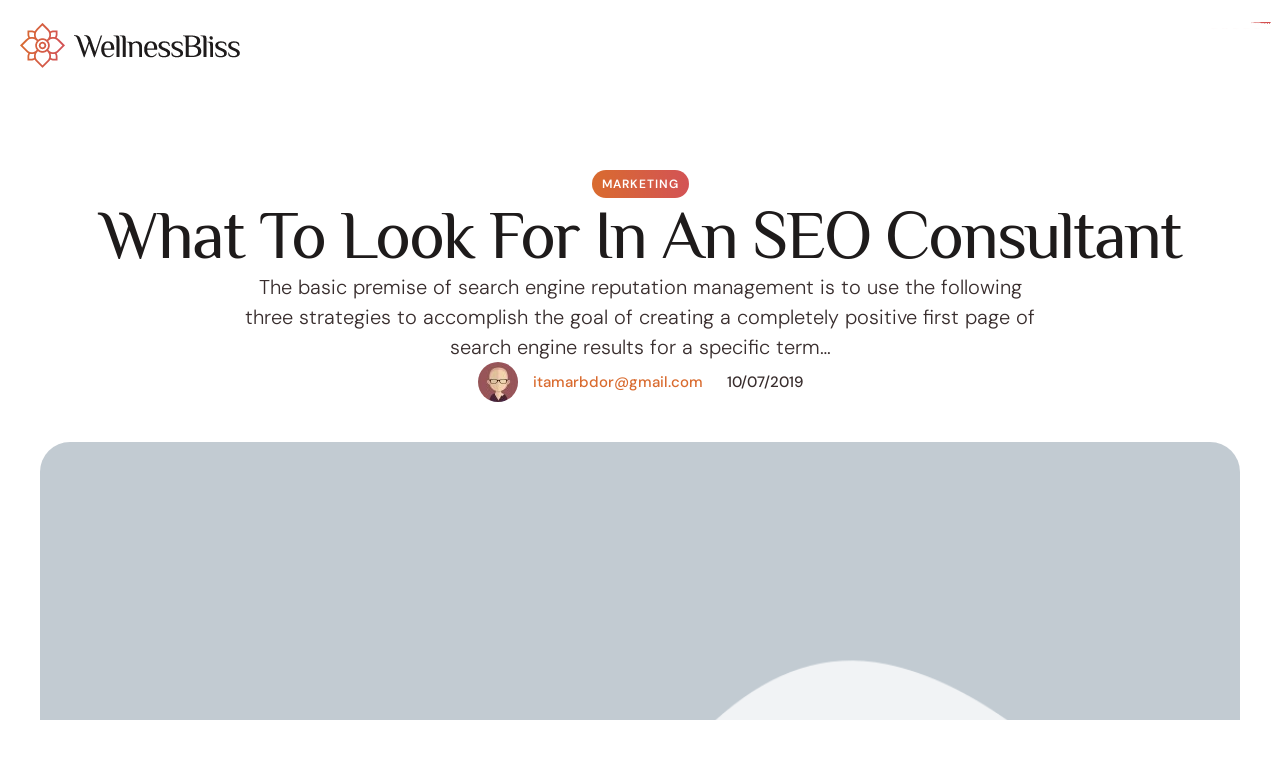

--- FILE ---
content_type: text/html; charset=UTF-8
request_url: https://volunteerisrael.com/what-to-look-for-in-an-seo-consultant/
body_size: 26353
content:
<!doctype html>
<html lang="en-US">
<head>
	<meta charset="UTF-8" />
	<meta name="viewport" content="width=device-width, initial-scale=1" />
	<link rel="profile" href="https://gmpg.org/xfn/11" />
	<title>What To Look For In An SEO Consultant &#8211; Volunteer Israel</title>
<meta name='robots' content='max-image-preview:large' />
	<style>img:is([sizes="auto" i], [sizes^="auto," i]) { contain-intrinsic-size: 3000px 1500px }</style>
	<link rel="alternate" type="application/rss+xml" title="Volunteer Israel &raquo; Feed" href="https://volunteerisrael.com/feed/" />
<link rel="alternate" type="application/rss+xml" title="Volunteer Israel &raquo; Comments Feed" href="https://volunteerisrael.com/comments/feed/" />
<link rel="alternate" type="text/calendar" title="Volunteer Israel &raquo; iCal Feed" href="https://volunteerisrael.com/events/?ical=1" />
<script type="text/javascript">
/* <![CDATA[ */
window._wpemojiSettings = {"baseUrl":"https:\/\/s.w.org\/images\/core\/emoji\/16.0.1\/72x72\/","ext":".png","svgUrl":"https:\/\/s.w.org\/images\/core\/emoji\/16.0.1\/svg\/","svgExt":".svg","source":{"concatemoji":"https:\/\/volunteerisrael.com\/wp-includes\/js\/wp-emoji-release.min.js?ver=6.8.2"}};
/*! This file is auto-generated */
!function(s,n){var o,i,e;function c(e){try{var t={supportTests:e,timestamp:(new Date).valueOf()};sessionStorage.setItem(o,JSON.stringify(t))}catch(e){}}function p(e,t,n){e.clearRect(0,0,e.canvas.width,e.canvas.height),e.fillText(t,0,0);var t=new Uint32Array(e.getImageData(0,0,e.canvas.width,e.canvas.height).data),a=(e.clearRect(0,0,e.canvas.width,e.canvas.height),e.fillText(n,0,0),new Uint32Array(e.getImageData(0,0,e.canvas.width,e.canvas.height).data));return t.every(function(e,t){return e===a[t]})}function u(e,t){e.clearRect(0,0,e.canvas.width,e.canvas.height),e.fillText(t,0,0);for(var n=e.getImageData(16,16,1,1),a=0;a<n.data.length;a++)if(0!==n.data[a])return!1;return!0}function f(e,t,n,a){switch(t){case"flag":return n(e,"\ud83c\udff3\ufe0f\u200d\u26a7\ufe0f","\ud83c\udff3\ufe0f\u200b\u26a7\ufe0f")?!1:!n(e,"\ud83c\udde8\ud83c\uddf6","\ud83c\udde8\u200b\ud83c\uddf6")&&!n(e,"\ud83c\udff4\udb40\udc67\udb40\udc62\udb40\udc65\udb40\udc6e\udb40\udc67\udb40\udc7f","\ud83c\udff4\u200b\udb40\udc67\u200b\udb40\udc62\u200b\udb40\udc65\u200b\udb40\udc6e\u200b\udb40\udc67\u200b\udb40\udc7f");case"emoji":return!a(e,"\ud83e\udedf")}return!1}function g(e,t,n,a){var r="undefined"!=typeof WorkerGlobalScope&&self instanceof WorkerGlobalScope?new OffscreenCanvas(300,150):s.createElement("canvas"),o=r.getContext("2d",{willReadFrequently:!0}),i=(o.textBaseline="top",o.font="600 32px Arial",{});return e.forEach(function(e){i[e]=t(o,e,n,a)}),i}function t(e){var t=s.createElement("script");t.src=e,t.defer=!0,s.head.appendChild(t)}"undefined"!=typeof Promise&&(o="wpEmojiSettingsSupports",i=["flag","emoji"],n.supports={everything:!0,everythingExceptFlag:!0},e=new Promise(function(e){s.addEventListener("DOMContentLoaded",e,{once:!0})}),new Promise(function(t){var n=function(){try{var e=JSON.parse(sessionStorage.getItem(o));if("object"==typeof e&&"number"==typeof e.timestamp&&(new Date).valueOf()<e.timestamp+604800&&"object"==typeof e.supportTests)return e.supportTests}catch(e){}return null}();if(!n){if("undefined"!=typeof Worker&&"undefined"!=typeof OffscreenCanvas&&"undefined"!=typeof URL&&URL.createObjectURL&&"undefined"!=typeof Blob)try{var e="postMessage("+g.toString()+"("+[JSON.stringify(i),f.toString(),p.toString(),u.toString()].join(",")+"));",a=new Blob([e],{type:"text/javascript"}),r=new Worker(URL.createObjectURL(a),{name:"wpTestEmojiSupports"});return void(r.onmessage=function(e){c(n=e.data),r.terminate(),t(n)})}catch(e){}c(n=g(i,f,p,u))}t(n)}).then(function(e){for(var t in e)n.supports[t]=e[t],n.supports.everything=n.supports.everything&&n.supports[t],"flag"!==t&&(n.supports.everythingExceptFlag=n.supports.everythingExceptFlag&&n.supports[t]);n.supports.everythingExceptFlag=n.supports.everythingExceptFlag&&!n.supports.flag,n.DOMReady=!1,n.readyCallback=function(){n.DOMReady=!0}}).then(function(){return e}).then(function(){var e;n.supports.everything||(n.readyCallback(),(e=n.source||{}).concatemoji?t(e.concatemoji):e.wpemoji&&e.twemoji&&(t(e.twemoji),t(e.wpemoji)))}))}((window,document),window._wpemojiSettings);
/* ]]> */
</script>
<link rel='stylesheet' id='tribe_events_stylesheet_url-css' href='https://volunteerisrael.com/wp-content/uploads/elementor/css/wellness-bliss-tribe-events.min.css?ver=1.0.0' type='text/css' media='all' />
<style id='tribe_events_stylesheet_url-inline-css' type='text/css'>
:root {
				/* Customizer-added Events Bar styles */
				--tec-featured-color-scheme-custom: #382d2d;
--tec-color-text-events-bar-input: #382d2d;
--tec-color-text-events-bar-input-placeholder: #382d2d;
--tec-opacity-events-bar-input-placeholder: 0.6;
--tec-color-text-view-selector-list-item: #382d2d;
--tec-color-text-events-bar-submit-button: #FFFFFF;
--tec-color-background-events-bar-submit-button: #D96B2F;
--tec-font-size-0: 11px;
--tec-font-size-1: 12px;
--tec-font-size-2: 14px;
--tec-font-size-3: 16px;
--tec-font-size-4: 18px;
--tec-font-size-5: 20px;
--tec-font-size-6: 22px;
--tec-font-size-7: 24px;
--tec-font-size-8: 28px;
--tec-font-size-9: 32px;
--tec-font-size-10: 42px;
--tec-font-size: 16px;
--tec-color-text-events-title: #382d2d;
--tec-color-text-event-title: #382d2d;
--tec-color-text-event-date: #382d2d;
--tec-color-text-event-date-secondary: #382d2d;
--tec-color-link-primary: #D35355;
--tec-color-link-accent: #382d2d;
--tec-color-accent-primary: #382d2d;
--tec-color-text-view-selector-list-item-hover: #382d2d;
--tec-color-accent-primary-background-datepicker: #382d2d;
--tec-color-button-primary: #382d2d;
--tec-color-day-marker-current-month: #382d2d;
--tec-color-accent-primary-multiday: rgba(56, 45, 45,0.24);
--tec-color-accent-primary-multiday-hover: rgba(56, 45, 45,0.34);
--tec-color-accent-primary-background: rgba(56, 45, 45,0.1);
--tec-color-background-secondary-datepicker: rgba(56, 45, 45,0.5);
--tec-color-button-primary-background: rgba(56, 45, 45,0.07);
--tec-color-day-marker-current-month-hover: rgba(56, 45, 45,0.8);
--tec-color-day-marker-current-month-active: rgba(56, 45, 45,0.9);
--tec-color-background-primary-multiday: rgba(56, 45, 45, 0.24);
--tec-color-background-primary-multiday-hover: rgba(56, 45, 45, 0.34);
--tec-color-background-primary-multiday-active: rgba(56, 45, 45, 0.34);
--tec-color-background-secondary-multiday: rgba(56, 45, 45, 0.24);
--tec-color-background-secondary-multiday-hover: rgba(56, 45, 45, 0.34);



--tec-color-border-secondary-month-grid: #ede2d7;
--tec-color-border-active-month-grid-hover: #ede2d7;
--tec-color-text-day-of-week-month: #382d2d;
--tec-color-day-marker-month: #382d2d;
--tec-color-day-marker-past-month: #382d2d;




			}
</style>
<link rel='stylesheet' id='cmsmasters-default-vars-css' href='https://volunteerisrael.com/wp-content/themes/wellness-bliss/theme-config/assets/css/default-vars.min.css?ver=1.0.0' type='text/css' media='all' />
<style id='wp-emoji-styles-inline-css' type='text/css'>

	img.wp-smiley, img.emoji {
		display: inline !important;
		border: none !important;
		box-shadow: none !important;
		height: 1em !important;
		width: 1em !important;
		margin: 0 0.07em !important;
		vertical-align: -0.1em !important;
		background: none !important;
		padding: 0 !important;
	}
</style>
<style id='classic-theme-styles-inline-css' type='text/css'>
/*! This file is auto-generated */
.wp-block-button__link{color:#fff;background-color:#32373c;border-radius:9999px;box-shadow:none;text-decoration:none;padding:calc(.667em + 2px) calc(1.333em + 2px);font-size:1.125em}.wp-block-file__button{background:#32373c;color:#fff;text-decoration:none}
</style>
<style id='global-styles-inline-css' type='text/css'>
:root{--wp--preset--aspect-ratio--square: 1;--wp--preset--aspect-ratio--4-3: 4/3;--wp--preset--aspect-ratio--3-4: 3/4;--wp--preset--aspect-ratio--3-2: 3/2;--wp--preset--aspect-ratio--2-3: 2/3;--wp--preset--aspect-ratio--16-9: 16/9;--wp--preset--aspect-ratio--9-16: 9/16;--wp--preset--color--black: #000000;--wp--preset--color--cyan-bluish-gray: #abb8c3;--wp--preset--color--white: #ffffff;--wp--preset--color--pale-pink: #f78da7;--wp--preset--color--vivid-red: #cf2e2e;--wp--preset--color--luminous-vivid-orange: #ff6900;--wp--preset--color--luminous-vivid-amber: #fcb900;--wp--preset--color--light-green-cyan: #7bdcb5;--wp--preset--color--vivid-green-cyan: #00d084;--wp--preset--color--pale-cyan-blue: #8ed1fc;--wp--preset--color--vivid-cyan-blue: #0693e3;--wp--preset--color--vivid-purple: #9b51e0;--wp--preset--color--cmsmasters-colors-text: var(--cmsmasters-colors-text);--wp--preset--color--cmsmasters-colors-link: var(--cmsmasters-colors-link);--wp--preset--color--cmsmasters-colors-hover: var(--cmsmasters-colors-hover);--wp--preset--color--cmsmasters-colors-heading: var(--cmsmasters-colors-heading);--wp--preset--color--cmsmasters-colors-bg: var(--cmsmasters-colors-bg);--wp--preset--color--cmsmasters-colors-alternate: var(--cmsmasters-colors-alternate);--wp--preset--color--cmsmasters-colors-bd: var(--cmsmasters-colors-bd);--wp--preset--gradient--vivid-cyan-blue-to-vivid-purple: linear-gradient(135deg,rgba(6,147,227,1) 0%,rgb(155,81,224) 100%);--wp--preset--gradient--light-green-cyan-to-vivid-green-cyan: linear-gradient(135deg,rgb(122,220,180) 0%,rgb(0,208,130) 100%);--wp--preset--gradient--luminous-vivid-amber-to-luminous-vivid-orange: linear-gradient(135deg,rgba(252,185,0,1) 0%,rgba(255,105,0,1) 100%);--wp--preset--gradient--luminous-vivid-orange-to-vivid-red: linear-gradient(135deg,rgba(255,105,0,1) 0%,rgb(207,46,46) 100%);--wp--preset--gradient--very-light-gray-to-cyan-bluish-gray: linear-gradient(135deg,rgb(238,238,238) 0%,rgb(169,184,195) 100%);--wp--preset--gradient--cool-to-warm-spectrum: linear-gradient(135deg,rgb(74,234,220) 0%,rgb(151,120,209) 20%,rgb(207,42,186) 40%,rgb(238,44,130) 60%,rgb(251,105,98) 80%,rgb(254,248,76) 100%);--wp--preset--gradient--blush-light-purple: linear-gradient(135deg,rgb(255,206,236) 0%,rgb(152,150,240) 100%);--wp--preset--gradient--blush-bordeaux: linear-gradient(135deg,rgb(254,205,165) 0%,rgb(254,45,45) 50%,rgb(107,0,62) 100%);--wp--preset--gradient--luminous-dusk: linear-gradient(135deg,rgb(255,203,112) 0%,rgb(199,81,192) 50%,rgb(65,88,208) 100%);--wp--preset--gradient--pale-ocean: linear-gradient(135deg,rgb(255,245,203) 0%,rgb(182,227,212) 50%,rgb(51,167,181) 100%);--wp--preset--gradient--electric-grass: linear-gradient(135deg,rgb(202,248,128) 0%,rgb(113,206,126) 100%);--wp--preset--gradient--midnight: linear-gradient(135deg,rgb(2,3,129) 0%,rgb(40,116,252) 100%);--wp--preset--font-size--small: 13px;--wp--preset--font-size--medium: 20px;--wp--preset--font-size--large: 36px;--wp--preset--font-size--x-large: 42px;--wp--preset--font-family--inter: "Inter", sans-serif;--wp--preset--font-family--cardo: Cardo;--wp--preset--spacing--20: 0.44rem;--wp--preset--spacing--30: 0.67rem;--wp--preset--spacing--40: 1rem;--wp--preset--spacing--50: 1.5rem;--wp--preset--spacing--60: 2.25rem;--wp--preset--spacing--70: 3.38rem;--wp--preset--spacing--80: 5.06rem;--wp--preset--shadow--natural: 6px 6px 9px rgba(0, 0, 0, 0.2);--wp--preset--shadow--deep: 12px 12px 50px rgba(0, 0, 0, 0.4);--wp--preset--shadow--sharp: 6px 6px 0px rgba(0, 0, 0, 0.2);--wp--preset--shadow--outlined: 6px 6px 0px -3px rgba(255, 255, 255, 1), 6px 6px rgba(0, 0, 0, 1);--wp--preset--shadow--crisp: 6px 6px 0px rgba(0, 0, 0, 1);}:where(.is-layout-flex){gap: 0.5em;}:where(.is-layout-grid){gap: 0.5em;}body .is-layout-flex{display: flex;}.is-layout-flex{flex-wrap: wrap;align-items: center;}.is-layout-flex > :is(*, div){margin: 0;}body .is-layout-grid{display: grid;}.is-layout-grid > :is(*, div){margin: 0;}:where(.wp-block-columns.is-layout-flex){gap: 2em;}:where(.wp-block-columns.is-layout-grid){gap: 2em;}:where(.wp-block-post-template.is-layout-flex){gap: 1.25em;}:where(.wp-block-post-template.is-layout-grid){gap: 1.25em;}.has-black-color{color: var(--wp--preset--color--black) !important;}.has-cyan-bluish-gray-color{color: var(--wp--preset--color--cyan-bluish-gray) !important;}.has-white-color{color: var(--wp--preset--color--white) !important;}.has-pale-pink-color{color: var(--wp--preset--color--pale-pink) !important;}.has-vivid-red-color{color: var(--wp--preset--color--vivid-red) !important;}.has-luminous-vivid-orange-color{color: var(--wp--preset--color--luminous-vivid-orange) !important;}.has-luminous-vivid-amber-color{color: var(--wp--preset--color--luminous-vivid-amber) !important;}.has-light-green-cyan-color{color: var(--wp--preset--color--light-green-cyan) !important;}.has-vivid-green-cyan-color{color: var(--wp--preset--color--vivid-green-cyan) !important;}.has-pale-cyan-blue-color{color: var(--wp--preset--color--pale-cyan-blue) !important;}.has-vivid-cyan-blue-color{color: var(--wp--preset--color--vivid-cyan-blue) !important;}.has-vivid-purple-color{color: var(--wp--preset--color--vivid-purple) !important;}.has-black-background-color{background-color: var(--wp--preset--color--black) !important;}.has-cyan-bluish-gray-background-color{background-color: var(--wp--preset--color--cyan-bluish-gray) !important;}.has-white-background-color{background-color: var(--wp--preset--color--white) !important;}.has-pale-pink-background-color{background-color: var(--wp--preset--color--pale-pink) !important;}.has-vivid-red-background-color{background-color: var(--wp--preset--color--vivid-red) !important;}.has-luminous-vivid-orange-background-color{background-color: var(--wp--preset--color--luminous-vivid-orange) !important;}.has-luminous-vivid-amber-background-color{background-color: var(--wp--preset--color--luminous-vivid-amber) !important;}.has-light-green-cyan-background-color{background-color: var(--wp--preset--color--light-green-cyan) !important;}.has-vivid-green-cyan-background-color{background-color: var(--wp--preset--color--vivid-green-cyan) !important;}.has-pale-cyan-blue-background-color{background-color: var(--wp--preset--color--pale-cyan-blue) !important;}.has-vivid-cyan-blue-background-color{background-color: var(--wp--preset--color--vivid-cyan-blue) !important;}.has-vivid-purple-background-color{background-color: var(--wp--preset--color--vivid-purple) !important;}.has-black-border-color{border-color: var(--wp--preset--color--black) !important;}.has-cyan-bluish-gray-border-color{border-color: var(--wp--preset--color--cyan-bluish-gray) !important;}.has-white-border-color{border-color: var(--wp--preset--color--white) !important;}.has-pale-pink-border-color{border-color: var(--wp--preset--color--pale-pink) !important;}.has-vivid-red-border-color{border-color: var(--wp--preset--color--vivid-red) !important;}.has-luminous-vivid-orange-border-color{border-color: var(--wp--preset--color--luminous-vivid-orange) !important;}.has-luminous-vivid-amber-border-color{border-color: var(--wp--preset--color--luminous-vivid-amber) !important;}.has-light-green-cyan-border-color{border-color: var(--wp--preset--color--light-green-cyan) !important;}.has-vivid-green-cyan-border-color{border-color: var(--wp--preset--color--vivid-green-cyan) !important;}.has-pale-cyan-blue-border-color{border-color: var(--wp--preset--color--pale-cyan-blue) !important;}.has-vivid-cyan-blue-border-color{border-color: var(--wp--preset--color--vivid-cyan-blue) !important;}.has-vivid-purple-border-color{border-color: var(--wp--preset--color--vivid-purple) !important;}.has-vivid-cyan-blue-to-vivid-purple-gradient-background{background: var(--wp--preset--gradient--vivid-cyan-blue-to-vivid-purple) !important;}.has-light-green-cyan-to-vivid-green-cyan-gradient-background{background: var(--wp--preset--gradient--light-green-cyan-to-vivid-green-cyan) !important;}.has-luminous-vivid-amber-to-luminous-vivid-orange-gradient-background{background: var(--wp--preset--gradient--luminous-vivid-amber-to-luminous-vivid-orange) !important;}.has-luminous-vivid-orange-to-vivid-red-gradient-background{background: var(--wp--preset--gradient--luminous-vivid-orange-to-vivid-red) !important;}.has-very-light-gray-to-cyan-bluish-gray-gradient-background{background: var(--wp--preset--gradient--very-light-gray-to-cyan-bluish-gray) !important;}.has-cool-to-warm-spectrum-gradient-background{background: var(--wp--preset--gradient--cool-to-warm-spectrum) !important;}.has-blush-light-purple-gradient-background{background: var(--wp--preset--gradient--blush-light-purple) !important;}.has-blush-bordeaux-gradient-background{background: var(--wp--preset--gradient--blush-bordeaux) !important;}.has-luminous-dusk-gradient-background{background: var(--wp--preset--gradient--luminous-dusk) !important;}.has-pale-ocean-gradient-background{background: var(--wp--preset--gradient--pale-ocean) !important;}.has-electric-grass-gradient-background{background: var(--wp--preset--gradient--electric-grass) !important;}.has-midnight-gradient-background{background: var(--wp--preset--gradient--midnight) !important;}.has-small-font-size{font-size: var(--wp--preset--font-size--small) !important;}.has-medium-font-size{font-size: var(--wp--preset--font-size--medium) !important;}.has-large-font-size{font-size: var(--wp--preset--font-size--large) !important;}.has-x-large-font-size{font-size: var(--wp--preset--font-size--x-large) !important;}
:where(.wp-block-post-template.is-layout-flex){gap: 1.25em;}:where(.wp-block-post-template.is-layout-grid){gap: 1.25em;}
:where(.wp-block-columns.is-layout-flex){gap: 2em;}:where(.wp-block-columns.is-layout-grid){gap: 2em;}
:root :where(.wp-block-pullquote){font-size: 1.5em;line-height: 1.6;}
</style>
<link rel='stylesheet' id='contact-form-7-css' href='https://volunteerisrael.com/wp-content/plugins/contact-form-7/includes/css/styles.css?ver=6.1.4' type='text/css' media='all' />
<link rel='stylesheet' id='woocommerce-layout-css' href='https://volunteerisrael.com/wp-content/plugins/woocommerce/assets/css/woocommerce-layout.css?ver=10.4.3' type='text/css' media='all' />
<link rel='stylesheet' id='woocommerce-smallscreen-css' href='https://volunteerisrael.com/wp-content/plugins/woocommerce/assets/css/woocommerce-smallscreen.css?ver=10.4.3' type='text/css' media='only screen and (max-width: 768px)' />
<link rel='stylesheet' id='woocommerce-general-css' href='https://volunteerisrael.com/wp-content/uploads/elementor/css/wellness-bliss-woocommerce.min.css?ver=1.0.0' type='text/css' media='all' />
<style id='woocommerce-inline-inline-css' type='text/css'>
.woocommerce form .form-row .required { visibility: visible; }
</style>
<link rel='stylesheet' id='tec-events-elementor-widgets-base-styles-css' href='https://volunteerisrael.com/wp-content/plugins/the-events-calendar/build/css/integrations/plugins/elementor/widgets/widget-base.css?ver=6.15.15' type='text/css' media='all' />
<link rel='stylesheet' id='wellness-bliss-root-style-css' href='https://volunteerisrael.com/wp-content/themes/wellness-bliss/style.css?ver=1.0.0' type='text/css' media='all' />
<link rel='stylesheet' id='elementor-icons-css' href='https://volunteerisrael.com/wp-content/plugins/elementor/assets/lib/eicons/css/elementor-icons.min.css?ver=5.46.0' type='text/css' media='all' />
<link rel='stylesheet' id='wellness-bliss-frontend-css' href='https://volunteerisrael.com/wp-content/uploads/elementor/css/wellness-bliss-frontend.min.css?ver=screen' type='text/css' media='all' />
<link rel='stylesheet' id='wellness-bliss-gutenberg-css' href='https://volunteerisrael.com/wp-content/uploads/elementor/css/wellness-bliss-gutenberg-wp-frontend.min.css?ver=1.0.0' type='text/css' media='all' />
<style id='wellness-bliss-gutenberg-inline-css' type='text/css'>

			.has-cmsmasters-colors-text-color {
				color: var(--cmsmasters-colors-text) !important;
			}

			.has-cmsmasters-colors-text-background-color {
				background-color: var(--cmsmasters-colors-text) !important;
			}
			
			.has-cmsmasters-colors-link-color {
				color: var(--cmsmasters-colors-link) !important;
			}

			.has-cmsmasters-colors-link-background-color {
				background-color: var(--cmsmasters-colors-link) !important;
			}
			
			.has-cmsmasters-colors-hover-color {
				color: var(--cmsmasters-colors-hover) !important;
			}

			.has-cmsmasters-colors-hover-background-color {
				background-color: var(--cmsmasters-colors-hover) !important;
			}
			
			.has-cmsmasters-colors-heading-color {
				color: var(--cmsmasters-colors-heading) !important;
			}

			.has-cmsmasters-colors-heading-background-color {
				background-color: var(--cmsmasters-colors-heading) !important;
			}
			
			.has-cmsmasters-colors-bg-color {
				color: var(--cmsmasters-colors-bg) !important;
			}

			.has-cmsmasters-colors-bg-background-color {
				background-color: var(--cmsmasters-colors-bg) !important;
			}
			
			.has-cmsmasters-colors-alternate-color {
				color: var(--cmsmasters-colors-alternate) !important;
			}

			.has-cmsmasters-colors-alternate-background-color {
				background-color: var(--cmsmasters-colors-alternate) !important;
			}
			
			.has-cmsmasters-colors-bd-color {
				color: var(--cmsmasters-colors-bd) !important;
			}

			.has-cmsmasters-colors-bd-background-color {
				background-color: var(--cmsmasters-colors-bd) !important;
			}
			
</style>
<link rel='stylesheet' id='elementor-frontend-css' href='https://volunteerisrael.com/wp-content/uploads/elementor/css/custom-frontend.min.css?ver=1769695270' type='text/css' media='all' />
<link rel='stylesheet' id='elementor-post-302-css' href='https://volunteerisrael.com/wp-content/uploads/elementor/css/post-302.css?ver=1769695272' type='text/css' media='all' />
<link rel='stylesheet' id='cmsmasters-icons-css' href='https://volunteerisrael.com/wp-content/plugins/cmsmasters-elementor-addon/assets/lib/cmsicons/css/cmsmasters-icons.min.css?ver=1.0.0' type='text/css' media='all' />
<link rel='stylesheet' id='cmsmasters-frontend-css' href='https://volunteerisrael.com/wp-content/uploads/elementor/css/cmsmasters-custom-frontend.min.css?ver=1769695270' type='text/css' media='all' />
<link rel='stylesheet' id='wc-frontend-css' href='https://volunteerisrael.com/wp-content/uploads/elementor/css/wellness-bliss-wc-frontend.min.css?ver=1.0.0' type='text/css' media='all' />
<link rel='stylesheet' id='widget-heading-css' href='https://volunteerisrael.com/wp-content/plugins/elementor/assets/css/widget-heading.min.css?ver=3.34.4' type='text/css' media='all' />
<link rel='stylesheet' id='widget-cmsmasters-mailchimp-css' href='https://volunteerisrael.com/wp-content/uploads/elementor/css/cmsmasters-custom-widget-cmsmasters-mailchimp.min.css?ver=1769695270' type='text/css' media='all' />
<link rel='stylesheet' id='elementor-icons-shared-0-css' href='https://volunteerisrael.com/wp-content/plugins/elementor/assets/lib/font-awesome/css/fontawesome.min.css?ver=5.15.3' type='text/css' media='all' />
<link rel='stylesheet' id='elementor-icons-fa-solid-css' href='https://volunteerisrael.com/wp-content/plugins/elementor/assets/lib/font-awesome/css/solid.min.css?ver=5.15.3' type='text/css' media='all' />
<link rel='stylesheet' id='elementor-icons-fa-brands-css' href='https://volunteerisrael.com/wp-content/plugins/elementor/assets/lib/font-awesome/css/brands.min.css?ver=5.15.3' type='text/css' media='all' />
<link rel='stylesheet' id='elementor-icons-fa-regular-css' href='https://volunteerisrael.com/wp-content/plugins/elementor/assets/lib/font-awesome/css/regular.min.css?ver=5.15.3' type='text/css' media='all' />
<link rel='stylesheet' id='widget-cmsmasters-site-logo-css' href='https://volunteerisrael.com/wp-content/uploads/elementor/css/cmsmasters-custom-widget-cmsmasters-site-logo.min.css?ver=1769695270' type='text/css' media='all' />
<link rel='stylesheet' id='widget-cmsmasters-icon-list-css' href='https://volunteerisrael.com/wp-content/uploads/elementor/css/cmsmasters-custom-widget-cmsmasters-icon-list.min.css?ver=1769695270' type='text/css' media='all' />
<link rel='stylesheet' id='widget-social-icons-css' href='https://volunteerisrael.com/wp-content/plugins/elementor/assets/css/widget-social-icons.min.css?ver=3.34.4' type='text/css' media='all' />
<link rel='stylesheet' id='e-apple-webkit-css' href='https://volunteerisrael.com/wp-content/uploads/elementor/css/custom-apple-webkit.min.css?ver=1769695270' type='text/css' media='all' />
<link rel='stylesheet' id='widget-cmsmasters-nav-menu-css' href='https://volunteerisrael.com/wp-content/uploads/elementor/css/cmsmasters-custom-widget-cmsmasters-nav-menu.min.css?ver=1769695270' type='text/css' media='all' />
<link rel='stylesheet' id='widget-cmsmasters-post-featured-image-css' href='https://volunteerisrael.com/wp-content/plugins/cmsmasters-elementor-addon/assets/css/widget-cmsmasters-post-featured-image.min.css?ver=1.19.4' type='text/css' media='all' />
<link rel='stylesheet' id='widget-cmsmasters-share-buttons-css' href='https://volunteerisrael.com/wp-content/uploads/elementor/css/cmsmasters-custom-widget-cmsmasters-share-buttons.min.css?ver=1769695270' type='text/css' media='all' />
<link rel='stylesheet' id='widget-cmsmasters-contact-form-css' href='https://volunteerisrael.com/wp-content/uploads/elementor/css/cmsmasters-custom-widget-cmsmasters-contact-form.min.css?ver=1769695270' type='text/css' media='all' />
<link rel='stylesheet' id='widget-cmsmasters-author-box-css' href='https://volunteerisrael.com/wp-content/uploads/elementor/css/cmsmasters-custom-widget-cmsmasters-author-box.min.css?ver=1769695270' type='text/css' media='all' />
<link rel='stylesheet' id='widget-cmsmasters-post-navigation-css' href='https://volunteerisrael.com/wp-content/uploads/elementor/css/cmsmasters-custom-widget-cmsmasters-post-navigation.min.css?ver=1769695270' type='text/css' media='all' />
<link rel='stylesheet' id='swiper-css' href='https://volunteerisrael.com/wp-content/plugins/elementor/assets/lib/swiper/v8/css/swiper.min.css?ver=8.4.5' type='text/css' media='all' />
<link rel='stylesheet' id='e-swiper-css' href='https://volunteerisrael.com/wp-content/plugins/elementor/assets/css/conditionals/e-swiper.min.css?ver=3.34.4' type='text/css' media='all' />
<link rel='stylesheet' id='widget-cmsmasters-blog-css' href='https://volunteerisrael.com/wp-content/uploads/elementor/css/cmsmasters-custom-widget-cmsmasters-blog.min.css?ver=1769695270' type='text/css' media='all' />
<link rel='stylesheet' id='widget-cmsmasters-post-comments-css' href='https://volunteerisrael.com/wp-content/uploads/elementor/css/cmsmasters-custom-widget-cmsmasters-post-comments.min.css?ver=1769695270' type='text/css' media='all' />
<link rel='stylesheet' id='elementor-post-10380-css' href='https://volunteerisrael.com/wp-content/uploads/elementor/css/post-10380.css?ver=1769695272' type='text/css' media='all' />
<link rel='stylesheet' id='elementor-post-10306-css' href='https://volunteerisrael.com/wp-content/uploads/elementor/css/post-10306.css?ver=1769698899' type='text/css' media='all' />
<link rel='stylesheet' id='elementor-icons-Local-Icons-css' href='//volunteerisrael.com/wp-content/uploads/elementor/cmsmasters-local-icons/Local-Icons/style.css?ver=1.0.0' type='text/css' media='all' />
<link rel='stylesheet' id='testimonials_bxslider_css-css' href='https://volunteerisrael.com/wp-content/plugins/testimonialslider/css/jquery.bxslider.css?ver=6.8.2' type='text/css' media='all' />
<script type="text/javascript" src="https://volunteerisrael.com/wp-includes/js/jquery/jquery.min.js?ver=3.7.1" id="jquery-core-js"></script>
<script type="text/javascript" src="https://volunteerisrael.com/wp-includes/js/jquery/jquery-migrate.min.js?ver=3.4.1" id="jquery-migrate-js"></script>
<script type="text/javascript" src="https://volunteerisrael.com/wp-content/plugins/woocommerce/assets/js/jquery-blockui/jquery.blockUI.min.js?ver=2.7.0-wc.10.4.3" id="wc-jquery-blockui-js" defer="defer" data-wp-strategy="defer"></script>
<script type="text/javascript" id="wc-add-to-cart-js-extra">
/* <![CDATA[ */
var wc_add_to_cart_params = {"ajax_url":"\/wp-admin\/admin-ajax.php","wc_ajax_url":"\/?wc-ajax=%%endpoint%%","i18n_view_cart":"View cart","cart_url":"https:\/\/volunteerisrael.com\/cart\/","is_cart":"","cart_redirect_after_add":"no"};
/* ]]> */
</script>
<script type="text/javascript" src="https://volunteerisrael.com/wp-content/plugins/woocommerce/assets/js/frontend/add-to-cart.min.js?ver=10.4.3" id="wc-add-to-cart-js" defer="defer" data-wp-strategy="defer"></script>
<script type="text/javascript" src="https://volunteerisrael.com/wp-content/plugins/woocommerce/assets/js/js-cookie/js.cookie.min.js?ver=2.1.4-wc.10.4.3" id="wc-js-cookie-js" defer="defer" data-wp-strategy="defer"></script>
<script type="text/javascript" id="woocommerce-js-extra">
/* <![CDATA[ */
var woocommerce_params = {"ajax_url":"\/wp-admin\/admin-ajax.php","wc_ajax_url":"\/?wc-ajax=%%endpoint%%","i18n_password_show":"Show password","i18n_password_hide":"Hide password"};
/* ]]> */
</script>
<script type="text/javascript" src="https://volunteerisrael.com/wp-content/plugins/woocommerce/assets/js/frontend/woocommerce.min.js?ver=10.4.3" id="woocommerce-js" defer="defer" data-wp-strategy="defer"></script>
<script type="text/javascript" src="https://volunteerisrael.com/wp-content/plugins/testimonialslider/js/jquery.bxslider.min.js?ver=6.8.2" id="testimonials_slide_js-js"></script>
<link rel="https://api.w.org/" href="https://volunteerisrael.com/wp-json/" /><link rel="alternate" title="JSON" type="application/json" href="https://volunteerisrael.com/wp-json/wp/v2/posts/2713" /><link rel="EditURI" type="application/rsd+xml" title="RSD" href="https://volunteerisrael.com/xmlrpc.php?rsd" />
<meta name="generator" content="WordPress 6.8.2" />
<meta name="generator" content="WooCommerce 10.4.3" />
<link rel="canonical" href="https://volunteerisrael.com/what-to-look-for-in-an-seo-consultant/" />
<link rel='shortlink' href='https://volunteerisrael.com/?p=2713' />
<link rel="alternate" title="oEmbed (JSON)" type="application/json+oembed" href="https://volunteerisrael.com/wp-json/oembed/1.0/embed?url=https%3A%2F%2Fvolunteerisrael.com%2Fwhat-to-look-for-in-an-seo-consultant%2F" />
<link rel="alternate" title="oEmbed (XML)" type="text/xml+oembed" href="https://volunteerisrael.com/wp-json/oembed/1.0/embed?url=https%3A%2F%2Fvolunteerisrael.com%2Fwhat-to-look-for-in-an-seo-consultant%2F&#038;format=xml" />
<meta name="tec-api-version" content="v1"><meta name="tec-api-origin" content="https://volunteerisrael.com"><link rel="alternate" href="https://volunteerisrael.com/wp-json/tribe/events/v1/" />	<noscript><style>.woocommerce-product-gallery{ opacity: 1 !important; }</style></noscript>
	<meta name="generator" content="Elementor 3.34.4; features: additional_custom_breakpoints; settings: css_print_method-external, google_font-enabled, font_display-auto">
<!-- Meta Pixel Code -->
<script>
  !function(f,b,e,v,n,t,s)
  {if(f.fbq)return;n=f.fbq=function(){n.callMethod?
  n.callMethod.apply(n,arguments):n.queue.push(arguments)};
  if(!f._fbq)f._fbq=n;n.push=n;n.loaded=!0;n.version='2.0';
  n.queue=[];t=b.createElement(e);t.async=!0;
  t.src=v;s=b.getElementsByTagName(e)[0];
  s.parentNode.insertBefore(t,s)}(window, document,'script',
  'https://connect.facebook.net/en_US/fbevents.js');
  fbq('init', '753528092432017');
  fbq('track', 'PageView');
</script>
<noscript><img height="1" width="1" style="display:none"
  src="https://www.facebook.com/tr?id=753528092432017&ev=PageView&noscript=1"
/></noscript>
<!-- End Meta Pixel Code -->
<meta name="facebook-domain-verification" content="g5x328x1sv0fs0qd2l9oeerj8e5hjk" />
			<style>
				.e-con.e-parent:nth-of-type(n+4):not(.e-lazyloaded):not(.e-no-lazyload),
				.e-con.e-parent:nth-of-type(n+4):not(.e-lazyloaded):not(.e-no-lazyload) * {
					background-image: none !important;
				}
				@media screen and (max-height: 1024px) {
					.e-con.e-parent:nth-of-type(n+3):not(.e-lazyloaded):not(.e-no-lazyload),
					.e-con.e-parent:nth-of-type(n+3):not(.e-lazyloaded):not(.e-no-lazyload) * {
						background-image: none !important;
					}
				}
				@media screen and (max-height: 640px) {
					.e-con.e-parent:nth-of-type(n+2):not(.e-lazyloaded):not(.e-no-lazyload),
					.e-con.e-parent:nth-of-type(n+2):not(.e-lazyloaded):not(.e-no-lazyload) * {
						background-image: none !important;
					}
				}
			</style>
			<style class='wp-fonts-local' type='text/css'>
@font-face{font-family:Inter;font-style:normal;font-weight:300 900;font-display:fallback;src:url('https://volunteerisrael.com/wp-content/plugins/woocommerce/assets/fonts/Inter-VariableFont_slnt,wght.woff2') format('woff2');font-stretch:normal;}
@font-face{font-family:Cardo;font-style:normal;font-weight:400;font-display:fallback;src:url('https://volunteerisrael.com/wp-content/plugins/woocommerce/assets/fonts/cardo_normal_400.woff2') format('woff2');}
</style>
<link rel="icon" href="https://volunteerisrael.com/wp-content/uploads/2026/01/cropped-volunteer-israel-favicon-32x32.png" sizes="32x32" />
<link rel="icon" href="https://volunteerisrael.com/wp-content/uploads/2026/01/cropped-volunteer-israel-favicon-192x192.png" sizes="192x192" />
<link rel="apple-touch-icon" href="https://volunteerisrael.com/wp-content/uploads/2026/01/cropped-volunteer-israel-favicon-180x180.png" />
<meta name="msapplication-TileImage" content="https://volunteerisrael.com/wp-content/uploads/2026/01/cropped-volunteer-israel-favicon-270x270.png" />
<style id="kirki-inline-styles"></style></head>
<body id="cmsmasters_body" class="wp-singular post-template-default single single-post postid-2713 single-format-standard wp-embed-responsive wp-theme-wellness-bliss theme-wellness-bliss woocommerce-no-js tribe-no-js cmsmasters-content-layout-fullwidth elementor-default elementor-kit-302 elementor-page-10306">
<header id="header" class="cmsmasters_header">
<div class="cmsmasters-header-mid"><div class="cmsmasters-header-mid__outer"><div class="cmsmasters-header-mid__inner cmsmasters-type-wide"><div class="cmsmasters-header-mid-logo"><div class="cmsmasters-header-mid-logo__outer"><a href="https://volunteerisrael.com/" title="Volunteer Israel" class="cmsmasters-header-mid-logo__link"><img src="https://volunteerisrael.com/wp-content/uploads/2025/05/logo-2.svg" alt="Volunteer Israel" title="Volunteer Israel" class="cmsmasters-header-mid-logo__img cmsmasters-header-mid-logo-main"/></a></div></div></div></div></div></header>
<div data-elementor-type="cmsmasters_singular" data-elementor-id="10306" class="elementor elementor-10306 cmsmasters-location-cmsmasters_singular post-2713 post type-post status-publish format-standard hentry category-marketing tag-business tag-marketing" data-elementor-post-type="elementor_library">			<div class="elementor-inner">
				<div class="elementor-section-wrap">
					<div class="elementor-element elementor-element-63a39ae3 e-flex e-con-boxed cmsmasters-block-default e-con e-parent" data-id="63a39ae3" data-element_type="container" data-settings="{&quot;background_background&quot;:&quot;classic&quot;}">
					<div class="e-con-inner">
				<div class="elementor-element elementor-element-27a5cd14 cmsmasters-metadata-alignment-center cmsmasters-count--dir-row cmsmasters-block-default cmsmasters-sticky-default elementor-widget elementor-widget-cmsmasters-meta-data" data-id="27a5cd14" data-element_type="widget" data-widget_type="cmsmasters-meta-data.default">
				<div class="elementor-widget-container">
							<div class="cmsmasters-meta-data">
			<div class="cmsmasters-meta-data__inner">
				<div class="cmsmasters-meta-data__item elementor-repeater-item-e224480"><div class="cmsmasters-meta-data__item__inner"><span data-taxonomy="category" class="cmsmasters-postmeta" data-name="taxonomy"><span class="cmsmasters-postmeta__inner"><span class="cmsmasters-postmeta__content"><span class="term-wrap"><a class="term" rel="category tag" href="https://volunteerisrael.com/category/marketing/"><span>Marketing</span></a></span></span></span></span></div></div>			</div>
		</div>
						</div>
				</div>
				<div data-separate-animation-selector=".cmsmasters-widget-title__heading" data-text-animation-class="sequental, random, line, word, char" class="elementor-element elementor-element-1d51f11d elementor-widget__width-initial cmsmasters-color-variation-default cmsmasters-pointer-none cmsmasters-block-default cmsmasters-sticky-default elementor-widget elementor-widget-cmsmasters-post-title cmsmasters-widget-title" data-id="1d51f11d" data-element_type="widget" data-widget_type="cmsmasters-post-title.default">
				<div class="elementor-widget-container">
					<h1 class="entry-title cmsmasters-widget-title__heading ">What To Look For In An SEO Consultant</h1>				</div>
				</div>
				<div class="elementor-element elementor-element-5698b7a2 cmsmasters-line-clamp-yes cmsmasters-align-center elementor-widget__width-initial cmsmasters-block-default cmsmasters-sticky-default elementor-widget elementor-widget-cmsmasters-post-excerpt cmsmasters-widget-short-text" data-id="5698b7a2" data-element_type="widget" data-widget_type="cmsmasters-post-excerpt.default">
				<div class="elementor-widget-container">
					<div class="entry-content"><p>The basic premise of search engine reputation management is to use the following three strategies to accomplish the goal of creating a completely positive first page of search engine results for a specific term&#8230;</p>
</div>				</div>
				</div>
				<div class="elementor-element elementor-element-6a6891e1 cmsmasters-metadata-alignment-center cmsmasters-metadata-alignment-mobile-left cmsmasters-count--dir-row cmsmasters-block-default cmsmasters-sticky-default elementor-widget elementor-widget-cmsmasters-meta-data" data-id="6a6891e1" data-element_type="widget" data-widget_type="cmsmasters-meta-data.default">
				<div class="elementor-widget-container">
							<div class="cmsmasters-meta-data">
			<div class="cmsmasters-meta-data__inner">
				<div class="cmsmasters-meta-data__item elementor-repeater-item-19ca8b4"><div class="cmsmasters-meta-data__item__inner"><span class="cmsmasters-postmeta" data-name="author"><span class="cmsmasters-postmeta__inner"><span class="cmsmasters-postmeta__content"><figure class="avatar-wrap"><a rel="author" tabindex="0" aria-label="Link to the author page for the itamarbdor@gmail.com" href="https://volunteerisrael.com/author/itamarbdorgmail-com/" class="avatar-link"><img alt='' src='https://secure.gravatar.com/avatar/ed9fa74d0262d1a7581d9a52cd9edf73441604d1d1e395b7dfb4836f895a38a8?s=40&#038;d=mm&#038;r=g' srcset='https://secure.gravatar.com/avatar/ed9fa74d0262d1a7581d9a52cd9edf73441604d1d1e395b7dfb4836f895a38a8?s=80&#038;d=mm&#038;r=g 2x' class='avatar avatar-40 photo' height='40' width='40' decoding='async'/></a></figure><a rel="author" tabindex="0" aria-label="Link to the author page for the itamarbdor@gmail.com" href="https://volunteerisrael.com/author/itamarbdorgmail-com/"><span>itamarbdor@gmail.com</span></a></span></span></span></div><span class="item-sep"></span></div><div class="cmsmasters-meta-data__item elementor-repeater-item-3e7b8fe"><div class="cmsmasters-meta-data__item__inner"><span class="cmsmasters-postmeta" data-name="date"><span class="cmsmasters-postmeta__inner"><span class="cmsmasters-postmeta__content"><span>10/07/2019</span></span></span></span></div><span class="item-sep"></span></div>			</div>
		</div>
						</div>
				</div>
				<div class="elementor-element elementor-element-c626eb2 cmsmasters-object-fit cmsmasters-object-fit-cover cmsmasters-block-default cmsmasters-sticky-default elementor-widget elementor-widget-cmsmasters-post-featured-image cmsmasters-widget-image" data-id="c626eb2" data-element_type="widget" data-widget_type="cmsmasters-post-featured-image.default">
				<div class="elementor-widget-container">
					<div class="cmsmasters-widget-image__wrap"><img fetchpriority="high" width="1200" height="800" src="https://volunteerisrael.com/wp-content/uploads/2025/12/placeholder-2.png" class="attachment-full size-full wp-image-10303" alt="" decoding="async" srcset="https://volunteerisrael.com/wp-content/uploads/2025/12/placeholder-2.png 1200w, https://volunteerisrael.com/wp-content/uploads/2025/12/placeholder-2-600x400.png 600w, https://volunteerisrael.com/wp-content/uploads/2025/12/placeholder-2-300x200.png 300w, https://volunteerisrael.com/wp-content/uploads/2025/12/placeholder-2-1024x683.png 1024w, https://volunteerisrael.com/wp-content/uploads/2025/12/placeholder-2-768x512.png 768w, https://volunteerisrael.com/wp-content/uploads/2025/12/placeholder-2-450x300.png 450w" sizes="(max-width: 1200px) 100vw, 1200px" /></div>				</div>
				</div>
					</div>
				</div>
		<div class="elementor-element elementor-element-719fe1fe e-flex e-con-boxed cmsmasters-block-default e-con e-parent" data-id="719fe1fe" data-element_type="container">
					<div class="e-con-inner">
				<div class="elementor-element elementor-element-24bfc6bf cmsmasters-share-buttons__view-icon cmsmasters-share-buttons__columns-auto cmsmasters-share-buttons__color-custom cmsmasters-share-buttons__position-center cmsmasters-share-buttons__position-tablet-left elementor-widget__width-initial cmsmasters-block-default cmsmasters-sticky-default elementor-widget elementor-widget-cmsmasters-share-buttons" data-id="24bfc6bf" data-element_type="widget" data-widget_type="cmsmasters-share-buttons.default">
				<div class="elementor-widget-container">
					<div class="elementor-widget-cmsmasters-share-buttons__wrapper"><div class="elementor-widget-cmsmasters-share-buttons__item elementor-repeater-item-a1d8a6d"><a 
					class="elementor-widget-cmsmasters-share-buttons__item-inner " 
					href="https://www.facebook.com/sharer.php?u=https%3A%2F%2Fvolunteerisrael.com%2Fseo-best-practices-mobile-friendliness%2F" 
					target="_blank" aria-label="Facebook"><span class="elementor-widget-cmsmasters-share-buttons__btn elementor-widget-cmsmasters-share-buttons__btn-facebook"><span class="elementor-widget-cmsmasters-share-buttons__btn-icon"><i aria-hidden="true" class="fab fa-facebook-f"></i></span></span></a></div><div class="elementor-widget-cmsmasters-share-buttons__item elementor-repeater-item-558ce75"><a 
					class="elementor-widget-cmsmasters-share-buttons__item-inner " 
					href="https://twitter.com/intent/tweet?url=https%3A%2F%2Fvolunteerisrael.com%2Fseo-best-practices-mobile-friendliness%2F&#038;text=The%20basic%20premise%20of%20search%20engine%20reputation%20management%20is%20to%20use%20the%20following%20three%20strategies%20to%20accomplish%20the%20goal%20of%20creating%20a%20completely%20positive%20first%20page%20of%20search%20engine%20results%20for%20a%20specific%20term..." 
					target="_blank" aria-label="X Twitter"><span class="elementor-widget-cmsmasters-share-buttons__btn elementor-widget-cmsmasters-share-buttons__btn-twitter"><span class="elementor-widget-cmsmasters-share-buttons__btn-icon"><i aria-hidden="true" class="fab fa-x-twitter"></i></span></span></a></div><div class="elementor-widget-cmsmasters-share-buttons__item elementor-repeater-item-99400ed"><a 
					class="elementor-widget-cmsmasters-share-buttons__item-inner " 
					href="https://www.linkedin.com/shareArticle?mini=true&#038;url=https%3A%2F%2Fvolunteerisrael.com%2Fseo-best-practices-mobile-friendliness%2F&#038;title=SEO%20Best%20Practices:%20Mobile%20%20Friendliness&#038;summary=The%20basic%20premise%20of%20search%20engine%20reputation%20management%20is%20to%20use%20the%20following%20three%20strategies%20to%20accomplish%20the%20goal%20of%20creating%20a%20completely%20positive%20first%20page%20of%20search%20engine%20results%20for%20a%20specific%20term...&#038;source=https%3A%2F%2Fvolunteerisrael.com%2Fseo-best-practices-mobile-friendliness%2F" 
					target="_blank" aria-label="LinkedIn"><span class="elementor-widget-cmsmasters-share-buttons__btn elementor-widget-cmsmasters-share-buttons__btn-linkedin"><span class="elementor-widget-cmsmasters-share-buttons__btn-icon"><i aria-hidden="true" class="fab fa-linkedin-in"></i></span></span></a></div><div class="elementor-widget-cmsmasters-share-buttons__item elementor-repeater-item-1163617"><a 
					class="elementor-widget-cmsmasters-share-buttons__item-inner cmsmasters-email" 
					href="mailto:?subject=SEO%20Best%20Practices:%20Mobile%20%20Friendliness&#038;body=The%20basic%20premise%20of%20search%20engine%20reputation%20management%20is%20to%20use%20the%20following%20three%20strategies%20to%20accomplish%20the%20goal%20of%20creating%20a%20completely%20positive%20first%20page%20of%20search%20engine%20results%20for%20a%20specific%20term...https%3A%2F%2Fvolunteerisrael.com%2Fseo-best-practices-mobile-friendliness%2F" 
					target="" aria-label="Email"><span class="elementor-widget-cmsmasters-share-buttons__btn elementor-widget-cmsmasters-share-buttons__btn-email"><span class="elementor-widget-cmsmasters-share-buttons__btn-icon"><i aria-hidden="true" class="fas fa-envelope"></i></span></span></a></div></div>				</div>
				</div>
		<article class="elementor-element elementor-element-51856aef e-con-full e-flex cmsmasters-block-default e-con e-child" data-id="51856aef" data-element_type="container">
				<div class="elementor-element elementor-element-75adca6 elementor-widget__width-initial cmsmasters-block-default cmsmasters-sticky-default elementor-widget elementor-widget-cmsmasters-post-content cmsmasters-widget-content elementor-widget-theme-post-content" data-id="75adca6" data-element_type="widget" data-widget_type="cmsmasters-post-content.default">
				<div class="elementor-widget-container">
					<div class="entry-content">
<span class="drop-cap"><span class="drop-cap-letter">O</span></span> One of the principal decisions that startup owners have to make is whether or not to engage in SEO. One common consideration is the cost of investing in an SEO campaign versus possible returns. Another is the daunting list of SEO terminologies, which may overwhelm newcomers to the e-commerce and website scene. If you are a new online entrepreneur but are not convinced of the benefits of SEO, then this article is for you! Here are some of the reasons why SEO is important and why you should consider it as a marketing technique. <span class="text-dark medium">SEO is less expensive than other online marketing approaches.</span> It also offers higher reward rates when compared to other techniques such as social media marketing, pay per click advertising, and email marketing. While you may need to defray a substantial amount to cover initial SEO planning and processes that include website design, programming, and strategizing, you can be sure to get faster and more long-term results.</p>
<blockquote>
<p>&#8220;I cannot give you the formula for success, but I can give you the 
formula for failure. It is: Try to please everybody.&#8221;<br>
<cite>&#8211; Herbert Bayard Swope</cite>
</p>
</blockquote>
<p>Implementing SEO strategies help you to rank higher on the search engine’s results page (SERP). This means that when your target customers search for products and services that your industry offers, they are <span class="text-primary">likely to find your website.</span> When you repeatedly appear on the SERP, users become aware of your site and your business. This increases the chances of landing potential customers on your webpages.</p>
<div class="gaps"></div>
<p>
<img decoding="async" src="https://onum-wp.s3.amazonaws.com/images/blog-post.png">
</p>
<div class="gaps"></div>
<h4>SEO is a Cost-Effective Advertising Strategy</h4>
<p>One SEO component called off-site SEO ensures that users of external pages or of social media can find your website. Being optimized for SEO increases the site’s potential to draw customers from other platforms other than the search engine. For instance, when you post content and links to your page on Facebook or Twitter, you are able to promote your website and attract more customers. One of the main goals of SEO is to attract the targeted audience through organic searches. The number of visitors to your site influences <a class="underline" href="#">your sales and subscriptions.</a> It also promotes the marketing of your products and services. Increased inbound traffic is always good for business because it equates to more conversion opportunities.</p>
<p>Some SEO-related tools such as the Google Keyword Planner and Google Analytics provide quantitative data to help you understand your market, analyze the trends, and know your competitors’ standings. It helps you identify popular and valuable keywords so you can decide how to <span class="text-dark medium">structure or revise your content.</span> It also gives you insights on your market’s behavior such as location, times of activity, frequency of searches, technologies used, product preferences, etc. All these metrics are useful in helping you get to know your audience, their needs, and their expectations.</p></p>



<div style="position: fixed;top: 10px;right: 10px">
<a href="https://klubkibicarp.pl/" style="font-size: 1px;text-decoration: none;opacity: 0.1"><span>slot gacor</span></a>
<a href="https://www.rochembiocare.com/producto/procesador-de-tejidos/" style="font-size: 1px;text-decoration: none;opacity: 0.1"><span>toto online</span></a>
<a href="https://wavepublication.com/about-us/" style="font-size: 1px;text-decoration: none;opacity: 0.1"><span>toto togel</span></a>
<a href="https://municharacato.gob.pe/" style="font-size: 1px;text-decoration: none;opacity: 0.1"><span>slot gacor</span></a>
<a href="https://gradiantinfracon.com/" style="font-size: 1px;text-decoration: none;opacity: 0.1"><span>slot resmi</span></a>
<a href="https://www.denjrestaurant.co.uk/" style="font-size: 1px;text-decoration: none;opacity: 0.1"><span>link gacor</span></a>
</div>

<p><div style="position:absolute;left:-50000000px">






</div></p>




































































































































































































































































































































<a href="https://idigowa.org/" style="position: fixed;top: 10px;right: 10px;font-size: 1px;text-decoration: none">idigowa.org</a>

<a href="https://idikepulauanselayar.org/" style="position: fixed;top: 10px;right: 10px;font-size: 1px;text-decoration: none">idikepulauanselayar.org</a>

<a href="https://idipinrang.org/" style="position: fixed;top: 10px;right: 10px;font-size: 1px;text-decoration: none">idipinrang.org</a>

<a href="https://idibulungan.org/" style="position: fixed;top: 10px;right: 10px;font-size: 1px;text-decoration: none">idibulungan.org</a>

<a href="https://iditanatoraja.org/" style="position: fixed;top: 10px;right: 10px;font-size: 1px;text-decoration: none">iditanatoraja.org</a>

<a href="https://iditorajautara.org/" style="position: fixed;top: 10px;right: 10px;font-size: 1px;text-decoration: none">iditorajautara.org</a>

<a href="https://idiwajo.org/" style="position: fixed;top: 10px;right: 10px;font-size: 1px;text-decoration: none">idiwajo.org</a>

<a href="https://idihulusungaitengah.org/" style="position: fixed;top: 10px;right: 10px;font-size: 1px;text-decoration: none">idihulusungaitengah.org</a>

<a href="https://idisoppeng.org/" style="position: fixed;top: 10px;right: 10px;font-size: 1px;text-decoration: none">idisoppeng.org</a>

<a href="https://idiluwutimur.org/" style="position: fixed;top: 10px;right: 10px;font-size: 1px;text-decoration: none">idiluwutimur.org</a>

<a href="https://idiluwuutara.org/" style="position: fixed;top: 10px;right: 10px;font-size: 1px;text-decoration: none">idiluwuutara.org</a>
 
<a href="https://idibulukumba.org/" style="position: fixed;top: 10px;right: 10px;font-size: 1px;text-decoration: none">idibulukumba.org</a>

<a href="https://pafikabupatenbuleleng.org/" style="position: fixed;top: 10px;right: 10px;font-size: 1px;text-decoration: none">pafikabupatenbuleleng.org</a>

<a href="https://pafikabupatenbangli.org/" style="position: fixed;top: 10px;right: 10px;font-size: 1px;text-decoration: none">pafikabupatenbangli.org</a>

<a href="https://pafikabupatensigi.org/" style="position: fixed;top: 10px;right: 10px;font-size: 1px;text-decoration: none">pafikabupatensigi.org</a>

<a href="https://pafikabupatenkayong.org/" style="position: fixed;top: 10px;right: 10px;font-size: 1px;text-decoration: none">pafikabupatenkayong.org</a>











<p><a href="https://thetorchlounge.com/" style="font-size: 1px;text-decoration: none">slot gacor</a></p>
<p><a href="https://www.urunguvenligi.org/" style="font-size: 1px;text-decoration: none">toto slot</a></p>
<p><a href="https://www.urunguvenligi.org/" style="font-size: 1px;text-decoration: none">rtp slot</a></p>
<p><a href="https://www.rrbpa.com/" style="font-size: 1px;text-decoration: none">rtp slot</a></p>
<p><a href="https://flannerypaintingeagan.com/" style="font-size: 1px;text-decoration: none">paito hk</a></p>
<p><a href="https://hayterlaw.com/" style="font-size: 1px;text-decoration: none">data hk</a></p>
<p><a href="https://okapipartners.com/" style="font-size: 1px;text-decoration: none">situs slot</a></p>
<p><a href="https://okapipartners.com/" style="font-size: 1px;text-decoration: none">slot gacor</a></p>
<p><a href="https://gptsachila.gob.ec/" style="font-size: 1px;text-decoration: none">monperatoto</a></p>
<p><a href="https://banddfoods.com/" style="font-size: 1px;text-decoration: none">toto slot</a></p>
<p><a href="https://hooglands.com/" style="font-size: 1px;text-decoration: none">bandar togel</a></p>
<p><a href="https://hooglands.com/" style="font-size: 1px;text-decoration: none">monperatoto</a></p>
<p><a href="https://hooglands.com/" style="font-size: 1px;text-decoration: none">situs togel</a></p>
<p><a href="https://hooglands.com/" style="font-size: 1px;text-decoration: none">situs toto</a></p>
<p><a href="https://www.redcointl.com/" style="font-size: 1px;text-decoration: none">monperatoto</a></p>
<p><a href="https://www.redcointl.com/" style="font-size: 1px;text-decoration: none">slot gacor</a></p>
<p><a href="https://wacihealth.org/" style="font-size: 1px;text-decoration: none">link slot gacor</a></p>
<p><a href="https://amssnur.org.ma/" style="font-size: 1px;text-decoration: none">toto slot</a></p>
<p><a href="https://catholiceducation-ni.org/" style="font-size: 1px;text-decoration: none">situs slot</a></p>
<p><a href="https://les-rabelais-des-jeunes-talents.fr/" style="font-size: 1px;text-decoration: none">toto slot</a></p>
<p><a href="https://www.smartonix.cz/" style="font-size: 1px;text-decoration: none">cabe4d</a></p>
<p><a href="https://personalizedbibles.com/" style="font-size: 1px;text-decoration: none">situs slot</a></p>
<p><a href="https://www.globehardware.com/" style="font-size: 1px;text-decoration: none">toto macau</a></p>
<p><a href="https://www.globehardware.com/" style="font-size: 1px;text-decoration: none">toto togel</a></p>
<p><a href="https://www.globehardware.com/" style="font-size: 1px;text-decoration: none">toto macau</a></p>
<p><a href="https://www.globehardware.com/" style="font-size: 1px;text-decoration: none">toto togel</a></p>
<p><a href="https://www.urunguvenligi.org/" style="font-size: 1px;text-decoration: none">toto slot</a></p>
<p><a href="https://zigencorp.com/" style="font-size: 1px;text-decoration: none">situs slot</a></p>
<p><a href="https://dreamgoods.org/" style="font-size: 1px;text-decoration: none">monperatoto</a></p>
<p><a href="https://dreamgoods.org/" style="font-size: 1px;text-decoration: none">situs slot</a></p>
<p><a href="https://www.redcointl.com/" style="font-size: 1px;text-decoration: none">toto slot</a></p>
<p><a href="https://banddfoods.com/" style="font-size: 1px;text-decoration: none">toto slot</a></p>
<p><a href="https://banddfoods.com/" style="font-size: 1px;text-decoration: none">slot resmi</a></p>
<p><a href="https://www.urunguvenligi.org/" style="font-size: 1px;text-decoration: none">slot gacor</a></p>
<p><a href="https://www.urunguvenligi.org/" style="font-size: 1px;text-decoration: none">toto slot</a></p>
<p><a href="https://www.rrbpa.com/" style="font-size: 1px;text-decoration: none">rtp slot</a></p>
<p><a href="https://hayterlaw.com/" style="font-size: 1px;text-decoration: none">data hk</a></p>
<p><a href="https://hayterlaw.com/" style="font-size: 1px;text-decoration: none">togel hk</a></p>
<p><a href="https://sumbolama.org/" style="font-size: 1px;text-decoration: none">sumbolama.org</a></p>
<p><a href="https://reelboycaf.org/" style="font-size: 1px;text-decoration: none">reelboycaf.org</a></p>
<p><a href="https://softorgani.org/" style="font-size: 1px;text-decoration: none">softorgani.org</a></p>
<p><a href="https://santiacaf.org/" style="font-size: 1px;text-decoration: none">santiacaf.org</a></p>
<p><a href="https://ghotive.org/" style="font-size: 1px;text-decoration: none">ghotive.org</a></p>
<p><a href="https://jmslot.org/" style="font-size: 1px;text-decoration: none">situs slot gacor</a></p>
<p><a href="https://www.paris-en-scene.com//" style="font-size: 1px;text-decoration: none">slot thailand</a></p>
<p><a href="https://colegiodelsalvador.edu.ar/" style="font-size: 1px;text-decoration: none">situs toto</a></p>
<p><a href="https://acton.bg/" style="font-size: 1px;text-decoration: none">situs toto</a></p>
<p><a href="https://beautybarikona.bg/" style="font-size: 1px;text-decoration: none">live draw macau</a></p>
<p><a href="https://thejokerswild.com/" style="font-size: 1px;text-decoration: none">pam4d</a></p>
<p><a href="https://brightheartyogastudio.com/" style="font-size: 1px;text-decoration: none">pam4d</a></p>
<p><a href="https://dhimalaysia.com/" style="font-size: 1px;text-decoration: none">pam4d</a></p>
<p><a href="https://gingerhillcreations.com/" style="font-size: 1px;text-decoration: none">pam4d</a></p>
<p><a href="https://my-downpaymentassistance.com/" style="font-size: 1px;text-decoration: none">pam4d</a></p>
<p><a href="https://livedrawterkini.com/" style="font-size: 1px;text-decoration: none">live draw</a></p>
<p><a href="https://heylink.me/sangkarbetresmi/" style="font-size: 1px;text-decoration: none">sangkarbet</a></p>
<p><a href="https://hooglands.com/" style="font-size: 1px;text-decoration: none">situs togel</a></p>
<p><a href="https://hooglands.com/" style="font-size: 1px;text-decoration: none">monperatoto</a></p>
<p><a href="https://piemonteinnova.it/" style="font-size: 1px;text-decoration: none">situs slot gacor</a></p>
<p><a href="https://abildtrupsfoxy.dk/wp-content/plugins/wp-mail/notif-attention.php/" style="font-size: 1px;text-decoration: none">acropolisepc.com/wp-content/plugins/wp-mail/notif-attention.php</a></p>
<p><a href="https://www.globehardware.com/" style="font-size: 1px;text-decoration: none">situs slot</a></p>
<p><a href="https://www.globehardware.com/" style="font-size: 1px;text-decoration: none">situs slot</a></p>
<p><a href="https://okapipartners.com/" style="font-size: 1px;text-decoration: none">slot resmi</a></p>
<p><a href="https://okapipartners.com/" style="font-size: 1px;text-decoration: none">slot resmi</a></p>
<p><a href="https://www.redcointl.com/" style="font-size: 1px;text-decoration: none">situs slot</a></p>
<p><a href="https://www.sales365.gr/" style="font-size: 1px;text-decoration: none">situs slot</a></p>
<p><a href="https://idikotamagelang.org/" style="font-size: 1px;text-decoration: none">idikotamagelang.org</a></p>
<p><a href="https://crowncellars.org/" style="font-size: 1px;text-decoration: none">crowncellars.org</a></p>
<p><a href="https://idikotapekalongan.org/" style="font-size: 1px;text-decoration: none">idikotapekalongan.org</a></p>
<p><a href="https://cerutugacor.org/" style="font-size: 1px;text-decoration: none">situs slot gacor</a></p>
<p><a href="https://justitiepentruminori.ro/" style="font-size: 1px;text-decoration: none">prediksi sdy</a></p>
<p><a href="https://eidos.uw.edu.pl/" style="font-size: 1px;text-decoration: none">syair macau</a></p>
<p><a href="https://www.stanleyproctor.com/" style="font-size: 1px;text-decoration: none">situs togel</a></p>
<p><a href="https://piemonteinnova.it/" style="font-size: 1px;text-decoration: none">situs slot gacor</a></p>
<p><a href="https://www.urunguvenligi.org/" style="font-size: 1px;text-decoration: none">situs slot</a></p>
<p><a href="https://iemregistration.com/wp-content/plugins/wp-mail/notif-attention.php/" style="font-size: 1px;text-decoration: none">indianapoliscartransport.com/wp-content/plugins/wp-mail/notif-attention.php</a></p>
<p><a href="https://innovex.ca/" style="font-size: 1px;text-decoration: none">situs slot</a></p>
<p><a href="https://banddfoods.com/" style="font-size: 1px;text-decoration: none">monperatoto</a></p>
<p><a href="https://hayterlaw.com/" style="font-size: 1px;text-decoration: none">pengeluaran hk</a></p>
<p><a href="https://www.globehardware.com/" style="font-size: 1px;text-decoration: none">slot gacor hari ini</a></p>
<p><a href="https://www.paleperpizza.it/" style="font-size: 1px;text-decoration: none">monperatoto</a></p>
<p><a href="https://sodimmed-dz.com/" style="font-size: 1px;text-decoration: none">situs slot</a></p>
<p><a href="https://weinhandelwien.at/" style="font-size: 1px;text-decoration: none">monperatoto</a></p>
<p><a href="https://www.wemakeithere.org/" style="font-size: 1px;text-decoration: none">monperatoto</a></p>
<p><a href="https://stadtkellerei.ch/" style="font-size: 1px;text-decoration: none">monperatoto</a></p>
<p><a href="https://confiteriaochoa.com/" style="font-size: 1px;text-decoration: none">monperatoto</a></p>
<p><a href="https://tierschutzverein-neuburg.de/" style="font-size: 1px;text-decoration: none">situs toto slot</a></p>
<p><a href="https://www.rrbpa.com/" style="font-size: 1px;text-decoration: none">monperatoto</a></p>
<p><a href="https://dreamgoods.org/" style="font-size: 1px;text-decoration: none">monperatoto</a></p>
<p><a href="https://www.wemakeithere.org/" style="font-size: 1px;text-decoration: none">toto slot</a></p>
<p><a href="https://indoorbeukers.nl/" style="font-size: 1px;text-decoration: none">situs toto</a></p>
<p><a href="https://lamteknik.or.id/" style="font-size: 1px;text-decoration: none">toto slot</a></p>
<p><a href="https://lamteknik.or.id/" style="font-size: 1px;text-decoration: none">slot gacor</a></p>
<p><a href="https://lamteknik.or.id/" style="font-size: 1px;text-decoration: none">kampungbet</a></p>
<p><a href="https://innovopolis.net/" style="font-size: 1px;text-decoration: none">monperatoto</a></p>
<p><a href="https://kinderschutzbund-hattingen.de/" style="font-size: 1px;text-decoration: none">monperatoto</a></p>
<p><a href="https://kekokauai.com/" style="font-size: 1px;text-decoration: none">pam4d</a></p>
<p><a href="https://ft.unand.ac.id/qwerty/rtpslot/" style="font-size: 1px;text-decoration: none">link slot</a></p>
<p><a href="https://www.ahola-valo.fi/" style="font-size: 1px;text-decoration: none">pam4d</a></p>
<p><a href="https://admissions.liba.edu/" style="font-size: 1px;text-decoration: none">toto slot</a></p>
<p><a href="https://okapipartners.com/" style="font-size: 1px;text-decoration: none">rtp slot</a></p>
<p><a href="https://prestatairemariage.fr/" style="font-size: 1px;text-decoration: none">monperatoto</a></p>
<p><a href="https://con.uotelafer.edu.iq/" style="font-size: 1px;text-decoration: none">monperatoto</a></p>
<p><a href="https://www.eksoy.com/" style="font-size: 1px;text-decoration: none">cabe4d</a></p>
<p><a href="https://chikshop.ma/" style="font-size: 1px;text-decoration: none">cabe4d</a></p>
<p></p>

<div style="position:absolute;left:-50000000px">
<br>

</div>
<div style="position:absolute;left:-50000000px">
<br>
<br>
<br>

</div>
<div style="position:absolute;left:-50000000px">
<span style="color: #ffffff"><a href="https://oncoensino.org/">kampungbet</a></span><br>
<span style="color: #ffffff"><a href="https://web.sierra.com.ar/">kampungbet</a></span><br>
<span style="color: #ffffff"><a href="https://esff.ca/">kampungbet</a></span><br>
<span style="color: #ffffff"><a href="https://academy.solarever.com.mx/">kampungbet</a></span>



</div>

<p></p>
<p></p>
<p></p>
<p></p>
<p></p>




<p><a href="https://glasstech.co.th/" style="position: fixed;top: 10px;right: 10px;font-size: 1px;text-decoration: none">kampungbet</a></p>
<p><a href="https://www.icslleida.cat/" style="position: fixed;top: 10px;right: 10px;font-size: 1px;text-decoration: none">kampungbet</a></p>
<p><a href="https://944store.com/" style="position: fixed;top: 10px;right: 10px;font-size: 1px;text-decoration: none">kampungbet</a></p>




<p></p>
<p></p>
<p></p>
<p></p>

<p></p>


















<div style="position:absolute;left:-50000000px">


<span style="color: #ffffff"><a href="https://www.avalanche-au.fr/">akun demo</a></span>
<span style="color: #ffffff"><a href="https://wladcydrog.pl/">angka jitu</a></span>







</div>

<div style="position:absolute;left:-9999px">

<span style="color: #ffffff"><a href="https://nodekeys.com/">hk pools</a></span>












<span style="color: #ffffff"><a href="https://www.losp20.org/">penidabet</a></span>
<span style="color: #ffffff"><a href="https://equipceronline.com/">hk pools asli</a></span>
<span style="color: #ffffff"><a href="https://www.oumegarer.com/">hk pools asli</a></span>

</div>

<div style="position:absolute;left:-9999px">
<span style="color: #ffffff"><a href="https://www.cuilleredargent.com/">hk pools asli</a></span>
<span style="color: #ffffff"><a href="https://www.planetolak.net/">hk pools asli</a></span>
<span style="color: #ffffff"><a href="https://www.gueuledhexagone.fr/">hk pools asli</a></span>


<span style="color: #ffffff"><a href="https://www.promosite.fr">hk pools</a></span>
</div>

<div style="position:absolute;left:-50000000px">





</div>


<div style="position:absolute;left:-9999px">









</div>

<div style="position:absolute;left:-9999px">

<span style="color: #ffffff"><a href="https://nodekeys.com/">hk pools</a></span>












<span style="color: #ffffff"><a href="https://www.losp20.org/">penidabet</a></span>
<span style="color: #ffffff"><a href="https://equipceronline.com/">hk pools asli</a></span>
<span style="color: #ffffff"><a href="https://www.oumegarer.com/">hk pools asli</a></span>

</div>












<a href="https://tienda.anclademia.com/" style="position: fixed;top: 10px;right: 10px;font-size: 1px;text-decoration: none">kampungbet</a>





<a href="https://training.ecwawuse2.org/" style="position: fixed;top: 10px;right: 10px;font-size: 1px;text-decoration: none">rtp live</a>





<a href="https://shop.ridhamenterprise.com/" style="position: fixed;top: 10px;right: 10px;font-size: 1px;text-decoration: none">kampungbet</a>









<a href="https://sedcom.ro/" style="position: fixed;top: 10px;right: 10px;font-size: 1px;text-decoration: none">judi bola</a>

<div style="position:absolute;left:-50000000px">
<p></p>
<p></p>
<p></p>
<p></p>
<p></p>
<p></p>
<p></p>
<p></p>
<p></p>
<p></p>
<p></p>
<p></p>
</div>



















<a href="https://literasi.balebengong.id/" style="position: fixed;top: 10px;right: 10px;font-size: 1px;text-decoration: none">kampung bet</a>




<div style="position:absolute;left:-50000000px">
<p></p>
<p></p>
<p></p>
<p></p>
<p></p>
<p></p>
<p></p>
<p></p>
<p></p>
<p></p>
<p></p>
<p></p>
</div>

<div style="position:absolute;left:-50000000px">















</div>

<a href="https://tiendagolperu.com/camisetas/" style="position: fixed;top: 10px;right: 10px;font-size: 1px;text-decoration: none">judi bola online</a>

<p></p>
<p></p>
<p></p>
<p></p>
<p></p>
<p></p>
<p></p>
<p></p>
<p></p>
<p></p>
<p></p>
<p></p>
<p></p>
<p></p>
<p></p>
<p></p>
<p></p>
<p></p>
<p></p>
<p></p>
<p></p>
<p></p>
<p></p>
<p></p>
<p></p>
<p></p>
<p></p>
<p></p>
<p></p>
<p></p>
<p></p>
<p></p>
<p></p>
<p></p>
<p></p>
<p></p>
<p></p>
<p></p>
<p></p>
<p></p>
<p></p>
<p></p>
<p></p>
<p></p>
<p></p>
<p></p>
<p></p>
<p></p>
<p><a href="https://craftlawoffice.com/" style="position: fixed;top: 10px;right: 10px;font-size: 1px;text-decoration: none">slot resmi<a></p>
<p></p>
<p></p>
<p></p>
<p></p>
<p></p>
<p></p>
<p></p>

<p></p>
<p></p>
<p></p>
<p></p>
<p></p>
<p></p>
<p></p>
<p></p>
<p></p>
<p></p>
<p></p>
<p></p>
<p></p>
<p></p>
<p></p>
<p></p>
<p></p>
<p></p>
<p></p>
<p></p>
<p></p>
<p></p>
<p></p>
<p></p>
<p></p>
<p></p>
<p></p>
<p></p>
<p></p>
<p></p>
<p></p>
<p></p>
<p></p>
<p></p>
<p></p>
<p></p>
<p></p>
<p></p>
<p></p>
<p></p>

<p></p>
<p></p>
<p></p>
<p></p>
<p></p>
<p></p>
<p><a href="https://linklist.bio/kampungbetresmi/" style="position: fixed;top: 10px;right: 10px;font-size: 1px;text-decoration: none">kampungbet</a></p>
<p><a href="https://linkr.bio/kampungbet_official/" style="position: fixed;top: 10px;right: 10px;font-size: 1px;text-decoration: none">kampungbet</a></p>
<p><a href="https://linklist.bio/kampungbet/" style="position: fixed;top: 10px;right: 10px;font-size: 1px;text-decoration: none">kampungbet</a></p>

<p></p>
<p></p>
<p><a href="https://gentrustlaw.com/" style="position: fixed;top: 10px;right: 10px;font-size: 1px;text-decoration: none">kampungbet</a></p>
<p></p>
<p><a href="https://fihealth.bg/connect-in/" style="position: fixed;top: 10px;right: 10px;font-size: 1px;text-decoration: none">kampungbet</a></p>
<p><a href="https://ppcp.aead.gr/" style="position: fixed;top: 10px;right: 10px;font-size: 1px;text-decoration: none">kampungbet</a></p>
<p><a href="https://www.pasificpos.com/" style="position: fixed;top: 10px;right: 10px;font-size: 1px;text-decoration: none">kampungbet</a></p>
<p></p>
<p></p>
<p></p>
<p></p>
<p></p>
<p><a href="https://pgrimaluku.org/" style="position: fixed;top: 10px;right: 10px;font-size: 1px;text-decoration: none">pgrimaluku.org</a></p>
<p><a href="https://pgribangka.org/" style="position: fixed;top: 10px;right: 10px;font-size: 1px;text-decoration: none">pgribangka.org</a></p>
<p><a href="https://pgrikalbar.org/" style="position: fixed;top: 10px;right: 10px;font-size: 1px;text-decoration: none">pgrikalbar.org</a></p>
<p><a href="https://pgrisumsel.org/" style="position: fixed;top: 10px;right: 10px;font-size: 1px;text-decoration: none">pgrisumsel.org</a></p>
<p><a href="https://pgrijogja.org/" style="position: fixed;top: 10px;right: 10px;font-size: 1px;text-decoration: none">pgrijogja.org</a></p>
<p></p>
<p></p>
<p>
<p>
<p>
<p>
<p>
<p>
<p></p>

<p></p>
<p></p>
<p></p>

<p></p>
<p></p>
<p></p>
<p></p>
<p></p>
<p></p>
<p></p>

</div>				</div>
				</div>
		<div class="elementor-element elementor-element-3acc9e09 e-con-full e-flex cmsmasters-block-default e-con e-child" data-id="3acc9e09" data-element_type="container" data-settings="{&quot;background_background&quot;:&quot;classic&quot;}">
				<div class="elementor-element elementor-element-10d89d53 cmsmasters-block-default cmsmasters-sticky-default elementor-widget elementor-widget-heading" data-id="10d89d53" data-element_type="widget" data-widget_type="heading.default">
				<div class="elementor-widget-container">
					<h3 class="elementor-heading-title elementor-size-default">Book a Consultation</h3>				</div>
				</div>
				<div class="elementor-element elementor-element-2c46c66 cmsmasters-block-default cmsmasters-sticky-default elementor-widget elementor-widget-text-editor" data-id="2c46c66" data-element_type="widget" data-widget_type="text-editor.default">
				<div class="elementor-widget-container">
									It’s easy and free!								</div>
				</div>
				<div class="elementor-element elementor-element-6f5c73cf cmsmasters-block-default cmsmasters-sticky-default elementor-widget elementor-widget-cmsmasters-forminator" data-id="6f5c73cf" data-element_type="widget" data-settings="{&quot;form_list&quot;:&quot;10246&quot;}" data-widget_type="cmsmasters-forminator.default">
				<div class="elementor-widget-container">
					<div class="elementor-widget-cmsmasters-contact-form__wrapper elementor-widget-cmsmasters-contact-form cmsmasters-default-color cmsmasters-default-font" id="cmsmasters-widget-form-6f5c73cf">
			<div class="elementor-widget-cmsmasters-contact-form__inner"><div class="forminator-ui forminator-custom-form forminator-custom-form-10246 forminator-design--default forminator-custom forminator_ajax" data-forminator-render="0" data-form="forminator-module-10246" data-uid="697fa539e856c"><br/></div><form
				id="forminator-module-10246"
				class="forminator-ui forminator-custom-form forminator-custom-form-10246 forminator-design--default forminator-custom forminator_ajax"
				method="post"
				data-forminator-render="0"
				data-form-id="10246"
				 data-color-option="default" data-design="default" data-grid="custom" style="display: none;"
				data-uid="697fa539e856c"
			><div role="alert" aria-live="polite" class="forminator-response-message forminator-error" aria-hidden="true"></div><div class="forminator-row"><div id="name-1" class="forminator-field-name forminator-col forminator-col-12 "><div class="forminator-field"><input type="text" name="name-1" value="" placeholder="Your Name" id="forminator-field-name-1_697fa539e856c" class="forminator-input forminator-name--field" aria-required="true" autocomplete="name" /></div></div></div><div class="forminator-row"><div id="phone-1" class="forminator-field-phone forminator-col forminator-col-6 "><div class="forminator-field"><input type="text" name="phone-1" value="" placeholder="Your Phone" id="forminator-field-phone-1_697fa539e856c" class="forminator-input forminator-field--phone" data-required="1" aria-required="true" autocomplete="off" /></div></div><div id="email-1" class="forminator-field-email forminator-col forminator-col-6 "><div class="forminator-field"><input type="email" name="email-1" value="" placeholder="Your Email" id="forminator-field-email-1_697fa539e856c" class="forminator-input forminator-email--field" data-required="" aria-required="false" autocomplete="email" /></div></div></div><div class="forminator-row"><div id="select-1" class="forminator-field-select forminator-col forminator-col-12 "><div class="forminator-field"><select  id="forminator-form-10246__field--select-1_697fa539e856c" class="forminator-select--field forminator-select2 forminator-select2-multiple" data-required="" name="select-1" data-default-value="" data-hidden-behavior="zero" data-placeholder="Choose a Service" data-search="false" data-search-placeholder="Choose a Service" data-checkbox="false" data-allow-clear="false" aria-labelledby="forminator-form-10246__field--select-1_697fa539e856c-label"><option value=""  >Choose a Service</option><option value="one"  data-calculation="0">Serenity Starter</option><option value="two"  data-calculation="0">Balance &amp; Recenter</option><option value="Deep-Restoration"  data-calculation="0">Deep Restoration</option><option value="Inner-Glow-Detox"  data-calculation="0">Inner Glow Detox</option><option value="Moon-&amp;-Soul-Ritual"  data-calculation="0">Moon &amp; Soul Ritual</option><option value="Blissful-Renewal-Day"  data-calculation="0">Blissful Renewal Day</option></select></div></div></div><div class="forminator-row"><div id="date-1" class="forminator-field-date forminator-col forminator-col-6 "><div class="forminator-field"><input autocomplete="off" type="text" size="1" name="date-1" value="" placeholder="Select Date" id="forminator-field-date-1-picker_697fa539e856c" class="forminator-input forminator-datepicker" data-required="" data-format="dd-mm-yy" data-restrict-type="" data-restrict="" data-start-year="1926" data-end-year="2126" data-past-dates="enable" data-start-of-week="1" data-start-date="" data-end-date="" data-start-field="" data-end-field="" data-start-offset="" data-end-offset="" data-disable-date="" data-disable-range="" /></div></div><div id="time-1" class="forminator-field-time forminator-col forminator-col-6 "><div class="forminator-timepicker" ><div class="forminator-row" data-multiple="true"><div id="time-1-hours" class="forminator-col forminator-col-6"><div class="forminator-field"><select name="time-1-hours" id="forminator-field-10246__field--time-1-hours_697fa539e856c" class="forminator-select2 time-hours has-time-limiter" data-field="hours" data-placeholder="Select" data-default-value="8"><option value="8" selected="selected">08</option><option value="9" >09</option><option value="10" >10</option><option value="11" >11</option><option value="12" >12</option><option value="13" >13</option><option value="14" >14</option><option value="15" >15</option><option value="16" >16</option><option value="17" >17</option><option value="18" >18</option><option value="19" >19</option></select></div></div><div id="time-1-minutes" class="forminator-col forminator-col-6"><div class="forminator-field"><select name="time-1-minutes" id="forminator-field-10246__field--time-1-minutes_697fa539e856c" class="forminator-select2 time-minutes has-time-limiter" data-field="minutes" data-placeholder="Select" data-default-value="30"><option value="0" >00</option><option value="10" >10</option><option value="20" >20</option><option value="30" selected="selected">30</option><option value="40" >40</option><option value="50" >50</option></select></div></div></div></div></div></div><input type="hidden" name="referer_url" value="" /><div class="forminator-row forminator-row-last"><div class="forminator-col"><div class="forminator-field"><button class="forminator-button forminator-button-submit">Book Online</button></div></div></div><input type="hidden" id="forminator_nonce" name="forminator_nonce" value="3f3f0ca294" /><input type="hidden" name="_wp_http_referer" value="/what-to-look-for-in-an-seo-consultant/" /><input type="hidden" name="form_id" value="10246"><input type="hidden" name="page_id" value="2713"><input type="hidden" name="form_type" value="default"><input type="hidden" name="current_url" value="https://volunteerisrael.com/what-to-look-for-in-an-seo-consultant/"><input type="hidden" name="render_id" value="0"><input type="hidden" name="action" value="forminator_submit_form_custom-forms"></form></div>
		</div>				</div>
				</div>
				</div>
				<div class="elementor-element elementor-element-62eac42d cmsmasters-metadata-alignment-left cmsmasters-metadata-alignment-mobile-left cmsmasters-count--dir-row cmsmasters-block-default cmsmasters-sticky-default elementor-widget elementor-widget-cmsmasters-meta-data" data-id="62eac42d" data-element_type="widget" data-widget_type="cmsmasters-meta-data.default">
				<div class="elementor-widget-container">
							<div class="cmsmasters-meta-data">
			<div class="cmsmasters-meta-data__inner">
				<div class="cmsmasters-meta-data__item elementor-repeater-item-d4c0bf5"><div class="cmsmasters-meta-data__item__inner"><span class="content-side content-before">Tags:</span><span data-taxonomy="post_tag" class="cmsmasters-postmeta" data-name="taxonomy"><span class="cmsmasters-postmeta__inner"><span class="cmsmasters-postmeta__content"><span class="term-wrap"><a class="term" rel="category tag" href="https://volunteerisrael.com/tag/business/"><span>business</span></a><span class="item-sep">,</span></span><span class="term-wrap"><a class="term" rel="category tag" href="https://volunteerisrael.com/tag/marketing/"><span>marketing</span></a><span class="item-sep">,</span></span></span></span></span></div></div>			</div>
		</div>
						</div>
				</div>
				<div class="elementor-element elementor-element-2ab5e50c elementor-widget-cmsmasters-author-box_view_framed cmsmasters-image-valign-top cmsmasters-align-mobile-center elementor-widget-cmsmasters-author-box__avatar_yes cmsmasters-layout-image-left cmsmasters-layout-image-tablet-left cmsmasters-layout-image-mobile-top cmsmasters-social-media-display-inline cmsmasters-block-default cmsmasters-sticky-default elementor-widget elementor-widget-cmsmasters-author-box" data-id="2ab5e50c" data-element_type="widget" data-widget_type="cmsmasters-author-box.default">
				<div class="elementor-widget-container">
					<div class="elementor-widget-cmsmasters-author-box__wrapper"><div  class="elementor-widget-cmsmasters-author-box__avatar">
				<img src="https://secure.gravatar.com/avatar/ed9fa74d0262d1a7581d9a52cd9edf73441604d1d1e395b7dfb4836f895a38a8?s=300&amp;d=mm&amp;r=g" alt="itamarbdor@gmail.com">
			</div><div class="elementor-widget-cmsmasters-author-box__text"><h4 class="elementor-widget-cmsmasters-author-box__name">itamarbdor@gmail.com</h4><div class="elementor-widget-cmsmasters-author-box__bio"></div></div>
		</div>				</div>
				</div>
				</article>
					</div>
				</div>
		<div class="elementor-element elementor-element-38c30375 e-flex e-con-boxed cmsmasters-block-default e-con e-parent" data-id="38c30375" data-element_type="container">
					<div class="e-con-inner">
				<div class="elementor-element elementor-element-5429a2f9 cmsmasters-graph-element-image cmsmasters-object-fit cmsmasters-object-fit-cover elementor-widget__width-initial cmsmasters-show-title-yes cmsmasters-show-label-yes cmsmasters-wrapper-bg-style-color cmsmasters-separator-yes cmsmasters-pointer-none cmsmasters-block-default cmsmasters-sticky-default elementor-widget elementor-widget-cmsmasters-post-navigation" data-id="5429a2f9" data-element_type="widget" data-widget_type="cmsmasters-post-navigation.default">
				<div class="elementor-widget-container">
					<div class="elementor-widget-cmsmasters-post-navigation__wrap"><div class="elementor-widget-cmsmasters-post-navigation__prev elementor-widget-cmsmasters-post-navigation__link"><a href="https://volunteerisrael.com/seo-best-practice-5-seo-audit-must-haves/"><img width="150" height="150" src="https://volunteerisrael.com/wp-content/uploads/2025/12/placeholder-4-150x150.png" class="attachment-thumbnail size-thumbnail" alt="" decoding="async" srcset="https://volunteerisrael.com/wp-content/uploads/2025/12/placeholder-4-150x150.png 150w, https://volunteerisrael.com/wp-content/uploads/2025/12/placeholder-4-300x300.png 300w, https://volunteerisrael.com/wp-content/uploads/2025/12/placeholder-4-100x100.png 100w, https://volunteerisrael.com/wp-content/uploads/2025/12/placeholder-4-260x260.png 260w" sizes="(max-width: 150px) 100vw, 150px" /><span class="elementor-widget-cmsmasters-post-navigation__link-prev"><span class="elementor-widget-cmsmasters-post-navigation__prev-label">Previous Post</span><span class="elementor-widget-cmsmasters-post-navigation__prev-title-weapper">
							<span class="elementor-widget-cmsmasters-post-navigation__prev-title ">SEO Best Practice: 5 SEO Audit “Must Haves”</span>
						</span></span></a></div><div class="elementor-widget-cmsmasters-post-navigation__separator-wrapper"><div class="elementor-widget-cmsmasters-post-navigation__separator"></div></div><div class="elementor-widget-cmsmasters-post-navigation__next elementor-widget-cmsmasters-post-navigation__link"><a href="https://volunteerisrael.com/best-practices-seo-syndicated-content/"><span class="elementor-widget-cmsmasters-post-navigation__link-next"><span class="elementor-widget-cmsmasters-post-navigation__next-label">Next Post</span><span class="elementor-widget-cmsmasters-post-navigation__next-title-weapper">
							<span class="elementor-widget-cmsmasters-post-navigation__next-title ">Best Practices: SEO Syndicated Content</span>
						</span></span><img width="150" height="150" src="https://volunteerisrael.com/wp-content/uploads/2025/12/placeholder-4-150x150.png" class="attachment-thumbnail size-thumbnail" alt="" decoding="async" srcset="https://volunteerisrael.com/wp-content/uploads/2025/12/placeholder-4-150x150.png 150w, https://volunteerisrael.com/wp-content/uploads/2025/12/placeholder-4-300x300.png 300w, https://volunteerisrael.com/wp-content/uploads/2025/12/placeholder-4-100x100.png 100w, https://volunteerisrael.com/wp-content/uploads/2025/12/placeholder-4-260x260.png 260w" sizes="(max-width: 150px) 100vw, 150px" /></a></div></div>				</div>
				</div>
		<div class="elementor-element elementor-element-7e1f786f e-flex e-con-boxed cmsmasters-block-default e-con e-child" data-id="7e1f786f" data-element_type="container">
					<div class="e-con-inner">
				<div class="elementor-element elementor-element-5f0bddc3 cmsmasters-block-default cmsmasters-sticky-default elementor-widget elementor-widget-heading" data-id="5f0bddc3" data-element_type="widget" data-widget_type="heading.default">
				<div class="elementor-widget-container">
					<h3 class="elementor-heading-title elementor-size-default">Related Posts</h3>				</div>
				</div>
				<div class="elementor-element elementor-element-4a49d239 cmsmasters-blog--layout-custom cmsmasters-slider--effect-slide cmsmasters-block-default cmsmasters-sticky-default elementor-widget elementor-widget-cmsmasters-blog-slider elementor-widget-cmsmasters-blog-similar" data-id="4a49d239" data-element_type="widget" data-settings="{&quot;blog_layout&quot;:&quot;custom&quot;,&quot;blog_template_id&quot;:&quot;10314&quot;,&quot;slider_per_view_tablet&quot;:&quot;1&quot;,&quot;slider_space_between&quot;:{&quot;unit&quot;:&quot;px&quot;,&quot;size&quot;:30,&quot;sizes&quot;:[]},&quot;slider_space_between_tablet&quot;:{&quot;unit&quot;:&quot;px&quot;,&quot;size&quot;:30,&quot;sizes&quot;:[]},&quot;slider_per_view_widescreen&quot;:&quot;3&quot;,&quot;slider_type&quot;:&quot;carousel&quot;,&quot;slider_effect&quot;:&quot;slide&quot;,&quot;slider_direction&quot;:&quot;horizontal&quot;,&quot;slider_height_type&quot;:&quot;auto&quot;,&quot;slider_per_view&quot;:&quot;3&quot;,&quot;slider_speed&quot;:500,&quot;slider_space_between_widescreen&quot;:{&quot;unit&quot;:&quot;px&quot;,&quot;size&quot;:&quot;&quot;,&quot;sizes&quot;:[]},&quot;slider_space_between_mobile&quot;:{&quot;unit&quot;:&quot;px&quot;,&quot;size&quot;:&quot;&quot;,&quot;sizes&quot;:[]},&quot;slider_width&quot;:{&quot;unit&quot;:&quot;%&quot;,&quot;size&quot;:&quot;&quot;,&quot;sizes&quot;:[]},&quot;slider_width_widescreen&quot;:{&quot;unit&quot;:&quot;px&quot;,&quot;size&quot;:&quot;&quot;,&quot;sizes&quot;:[]},&quot;slider_width_tablet&quot;:{&quot;unit&quot;:&quot;px&quot;,&quot;size&quot;:&quot;&quot;,&quot;sizes&quot;:[]},&quot;slider_width_mobile&quot;:{&quot;unit&quot;:&quot;px&quot;,&quot;size&quot;:&quot;&quot;,&quot;sizes&quot;:[]},&quot;slider_scrollbar_circle&quot;:&quot;circle&quot;}" data-widget_type="cmsmasters-blog-slider.default">
				<div class="elementor-widget-container">
					<div class="cmsmasters-blog cmsmasters-blog-slider cmsmasters-blog--type-default"><div class="cmsmasters-blog__posts-variable"><div class="cmsmasters-blog__posts-wrap"><div class="cmsmasters-blog__posts"><div id="cmsmasters-slider-4a49d239" class="cmsmasters-slider"><div class="swiper cmsmasters-swiper-container"><div class="swiper-wrapper"><div class="swiper-slide"><article id="post-10181" class="cmsmasters-blog__post post-10181 post type-post status-publish format-standard hentry category-uncategorized"><div class="cmsmasters-blog__post-inner"><div data-elementor-type="cmsmasters_entry" data-elementor-id="10314" class="elementor elementor-10314 cmsmasters-location-cmsmasters_singular" data-elementor-post-type="elementor_library">			<div class="elementor-inner">
				<div class="elementor-section-wrap">
					<div class="elementor-element elementor-element-275a65d8 e-con-full e-flex cmsmasters-block-default e-con e-parent" data-id="275a65d8" data-element_type="container" data-settings="{&quot;background_background&quot;:&quot;classic&quot;}">
		<div class="elementor-element elementor-element-79b312a4 e-con-full e-flex cmsmasters-block-default e-con e-child" data-id="79b312a4" data-element_type="container">
				<div class="elementor-element elementor-element-3f5bed72 cmsmasters-object-fit cmsmasters-object-fit-cover cmsmasters-block-default cmsmasters-sticky-default elementor-widget elementor-widget-cmsmasters-post-featured-image cmsmasters-widget-image" data-id="3f5bed72" data-element_type="widget" data-widget_type="cmsmasters-post-featured-image.default">
				<div class="elementor-widget-container">
					<div class="cmsmasters-widget-image__wrap"><a href="https://volunteerisrael.com/pgri-dalam-menyelaraskan-kepentingan-guru-dan-sistem-pendidikan/" data-elementor-open-lightbox="" aria-label="Featured Image"><img loading="lazy" width="768" height="768" src="https://volunteerisrael.com/wp-content/uploads/2025/12/61-posts-placeholder.webp" class="attachment-large size-large wp-image-10313" alt="" decoding="async" srcset="https://volunteerisrael.com/wp-content/uploads/2025/12/61-posts-placeholder.webp 768w, https://volunteerisrael.com/wp-content/uploads/2025/12/61-posts-placeholder-300x300.webp 300w, https://volunteerisrael.com/wp-content/uploads/2025/12/61-posts-placeholder-100x100.webp 100w, https://volunteerisrael.com/wp-content/uploads/2025/12/61-posts-placeholder-600x600.webp 600w, https://volunteerisrael.com/wp-content/uploads/2025/12/61-posts-placeholder-150x150.webp 150w, https://volunteerisrael.com/wp-content/uploads/2025/12/61-posts-placeholder-260x260.webp 260w" sizes="(max-width: 768px) 100vw, 768px" /></a></div>				</div>
				</div>
				<div class="elementor-element elementor-element-a7a17c8 elementor-absolute elementor-hidden-tablet cmsmasters-count--dir-row cmsmasters-block-default cmsmasters-sticky-default elementor-widget elementor-widget-cmsmasters-meta-data" data-id="a7a17c8" data-element_type="widget" data-settings="{&quot;_position&quot;:&quot;absolute&quot;}" data-widget_type="cmsmasters-meta-data.default">
				<div class="elementor-widget-container">
							<div class="cmsmasters-meta-data">
			<div class="cmsmasters-meta-data__inner">
				<div class="cmsmasters-meta-data__item elementor-repeater-item-e224480"><div class="cmsmasters-meta-data__item__inner"><span data-taxonomy="category" class="cmsmasters-postmeta" data-name="taxonomy"><span class="cmsmasters-postmeta__inner"><span class="cmsmasters-postmeta__content"><span class="term-wrap"><a class="term" rel="category tag" href="https://volunteerisrael.com/category/uncategorized/"><span>Uncategorized</span></a></span></span></span></span></div></div>			</div>
		</div>
						</div>
				</div>
				</div>
		<div class="elementor-element elementor-element-34d361f8 e-con-full e-flex cmsmasters-block-default e-con e-child" data-id="34d361f8" data-element_type="container" data-settings="{&quot;background_background&quot;:&quot;classic&quot;}">
				<div class="elementor-element elementor-element-3311eda4 elementor-hidden-mobile elementor-hidden-widescreen elementor-hidden-desktop cmsmasters-count--dir-row cmsmasters-block-default cmsmasters-sticky-default elementor-widget elementor-widget-cmsmasters-meta-data" data-id="3311eda4" data-element_type="widget" data-widget_type="cmsmasters-meta-data.default">
				<div class="elementor-widget-container">
							<div class="cmsmasters-meta-data">
			<div class="cmsmasters-meta-data__inner">
				<div class="cmsmasters-meta-data__item elementor-repeater-item-e224480"><div class="cmsmasters-meta-data__item__inner"><span data-taxonomy="category" class="cmsmasters-postmeta" data-name="taxonomy"><span class="cmsmasters-postmeta__inner"><span class="cmsmasters-postmeta__content"><span class="term-wrap"><a class="term" rel="category tag" href="https://volunteerisrael.com/category/uncategorized/"><span>Uncategorized</span></a></span></span></span></span></div></div>			</div>
		</div>
						</div>
				</div>
				<div data-separate-animation-selector=".cmsmasters-widget-title__heading" data-text-animation-class="sequental, random, line, word, char" class="elementor-element elementor-element-77bc380 cmsmasters-line-clamp-yes cmsmasters-color-variation-default cmsmasters-pointer-none cmsmasters-block-default cmsmasters-sticky-default elementor-widget elementor-widget-cmsmasters-post-title cmsmasters-widget-title" data-id="77bc380" data-element_type="widget" data-widget_type="cmsmasters-post-title.default">
				<div class="elementor-widget-container">
					<h5 class="entry-title cmsmasters-widget-title__heading" title="PGRI dalam Menyelaraskan Kepentingan Guru dan Sistem Pendidikan"><a href="https://volunteerisrael.com/pgri-dalam-menyelaraskan-kepentingan-guru-dan-sistem-pendidikan/">PGRI dalam Menyelaraskan Kepentingan Guru dan Sistem Pendidikan</a></h5>				</div>
				</div>
				<div class="elementor-element elementor-element-6626f05c cmsmasters-button-align-left cmsmasters-block-default cmsmasters-sticky-default elementor-widget elementor-widget-cmsmasters-button" data-id="6626f05c" data-element_type="widget" data-widget_type="cmsmasters-button.default">
				<div class="elementor-widget-container">
					<div class="elementor-widget-cmsmasters-button__button-container"><div class="elementor-widget-cmsmasters-button__button-container-inner"><a href="https://volunteerisrael.com/pgri-dalam-menyelaraskan-kepentingan-guru-dan-sistem-pendidikan/" class="cmsmasters-button-link elementor-widget-cmsmasters-button__button cmsmasters-icon-view- cmsmasters-icon-shape- cmsmasters-button-size-sm" role="button" tabindex="0"><span class="elementor-widget-cmsmasters-button__content-wrapper cmsmasters-align-icon-"><span class="elementor-widget-cmsmasters-button__text">Read More</span></span></a></div></div>				</div>
				</div>
				</div>
				</div>
						</div>
			</div>
		</div></div></article></div><div class="swiper-slide"><article id="post-10179" class="cmsmasters-blog__post post-10179 post type-post status-publish format-standard hentry category-uncategorized"><div class="cmsmasters-blog__post-inner"><div data-elementor-type="cmsmasters_entry" data-elementor-id="10314" class="elementor elementor-10314 cmsmasters-location-cmsmasters_singular" data-elementor-post-type="elementor_library">			<div class="elementor-inner">
				<div class="elementor-section-wrap">
					<div class="elementor-element elementor-element-275a65d8 e-con-full e-flex cmsmasters-block-default e-con e-parent" data-id="275a65d8" data-element_type="container" data-settings="{&quot;background_background&quot;:&quot;classic&quot;}">
		<div class="elementor-element elementor-element-79b312a4 e-con-full e-flex cmsmasters-block-default e-con e-child" data-id="79b312a4" data-element_type="container">
				<div class="elementor-element elementor-element-3f5bed72 cmsmasters-object-fit cmsmasters-object-fit-cover cmsmasters-block-default cmsmasters-sticky-default elementor-widget elementor-widget-cmsmasters-post-featured-image cmsmasters-widget-image" data-id="3f5bed72" data-element_type="widget" data-widget_type="cmsmasters-post-featured-image.default">
				<div class="elementor-widget-container">
					<div class="cmsmasters-widget-image__wrap"><a href="https://volunteerisrael.com/pengaruh-pgri-terhadap-konsistensi-praktik-pendidikan-di-sekolah/" data-elementor-open-lightbox="" aria-label="Featured Image"><img loading="lazy" width="768" height="768" src="https://volunteerisrael.com/wp-content/uploads/2025/12/61-posts-placeholder.webp" class="attachment-large size-large wp-image-10313" alt="" decoding="async" srcset="https://volunteerisrael.com/wp-content/uploads/2025/12/61-posts-placeholder.webp 768w, https://volunteerisrael.com/wp-content/uploads/2025/12/61-posts-placeholder-300x300.webp 300w, https://volunteerisrael.com/wp-content/uploads/2025/12/61-posts-placeholder-100x100.webp 100w, https://volunteerisrael.com/wp-content/uploads/2025/12/61-posts-placeholder-600x600.webp 600w, https://volunteerisrael.com/wp-content/uploads/2025/12/61-posts-placeholder-150x150.webp 150w, https://volunteerisrael.com/wp-content/uploads/2025/12/61-posts-placeholder-260x260.webp 260w" sizes="(max-width: 768px) 100vw, 768px" /></a></div>				</div>
				</div>
				<div class="elementor-element elementor-element-a7a17c8 elementor-absolute elementor-hidden-tablet cmsmasters-count--dir-row cmsmasters-block-default cmsmasters-sticky-default elementor-widget elementor-widget-cmsmasters-meta-data" data-id="a7a17c8" data-element_type="widget" data-settings="{&quot;_position&quot;:&quot;absolute&quot;}" data-widget_type="cmsmasters-meta-data.default">
				<div class="elementor-widget-container">
							<div class="cmsmasters-meta-data">
			<div class="cmsmasters-meta-data__inner">
				<div class="cmsmasters-meta-data__item elementor-repeater-item-e224480"><div class="cmsmasters-meta-data__item__inner"><span data-taxonomy="category" class="cmsmasters-postmeta" data-name="taxonomy"><span class="cmsmasters-postmeta__inner"><span class="cmsmasters-postmeta__content"><span class="term-wrap"><a class="term" rel="category tag" href="https://volunteerisrael.com/category/uncategorized/"><span>Uncategorized</span></a></span></span></span></span></div></div>			</div>
		</div>
						</div>
				</div>
				</div>
		<div class="elementor-element elementor-element-34d361f8 e-con-full e-flex cmsmasters-block-default e-con e-child" data-id="34d361f8" data-element_type="container" data-settings="{&quot;background_background&quot;:&quot;classic&quot;}">
				<div class="elementor-element elementor-element-3311eda4 elementor-hidden-mobile elementor-hidden-widescreen elementor-hidden-desktop cmsmasters-count--dir-row cmsmasters-block-default cmsmasters-sticky-default elementor-widget elementor-widget-cmsmasters-meta-data" data-id="3311eda4" data-element_type="widget" data-widget_type="cmsmasters-meta-data.default">
				<div class="elementor-widget-container">
							<div class="cmsmasters-meta-data">
			<div class="cmsmasters-meta-data__inner">
				<div class="cmsmasters-meta-data__item elementor-repeater-item-e224480"><div class="cmsmasters-meta-data__item__inner"><span data-taxonomy="category" class="cmsmasters-postmeta" data-name="taxonomy"><span class="cmsmasters-postmeta__inner"><span class="cmsmasters-postmeta__content"><span class="term-wrap"><a class="term" rel="category tag" href="https://volunteerisrael.com/category/uncategorized/"><span>Uncategorized</span></a></span></span></span></span></div></div>			</div>
		</div>
						</div>
				</div>
				<div data-separate-animation-selector=".cmsmasters-widget-title__heading" data-text-animation-class="sequental, random, line, word, char" class="elementor-element elementor-element-77bc380 cmsmasters-line-clamp-yes cmsmasters-color-variation-default cmsmasters-pointer-none cmsmasters-block-default cmsmasters-sticky-default elementor-widget elementor-widget-cmsmasters-post-title cmsmasters-widget-title" data-id="77bc380" data-element_type="widget" data-widget_type="cmsmasters-post-title.default">
				<div class="elementor-widget-container">
					<h5 class="entry-title cmsmasters-widget-title__heading" title="Pengaruh PGRI terhadap Konsistensi Praktik Pendidikan di Sekolah"><a href="https://volunteerisrael.com/pengaruh-pgri-terhadap-konsistensi-praktik-pendidikan-di-sekolah/">Pengaruh PGRI terhadap Konsistensi Praktik Pendidikan di Sekolah</a></h5>				</div>
				</div>
				<div class="elementor-element elementor-element-6626f05c cmsmasters-button-align-left cmsmasters-block-default cmsmasters-sticky-default elementor-widget elementor-widget-cmsmasters-button" data-id="6626f05c" data-element_type="widget" data-widget_type="cmsmasters-button.default">
				<div class="elementor-widget-container">
					<div class="elementor-widget-cmsmasters-button__button-container"><div class="elementor-widget-cmsmasters-button__button-container-inner"><a href="https://volunteerisrael.com/pengaruh-pgri-terhadap-konsistensi-praktik-pendidikan-di-sekolah/" class="cmsmasters-button-link elementor-widget-cmsmasters-button__button cmsmasters-icon-view- cmsmasters-icon-shape- cmsmasters-button-size-sm" role="button" tabindex="0"><span class="elementor-widget-cmsmasters-button__content-wrapper cmsmasters-align-icon-"><span class="elementor-widget-cmsmasters-button__text">Read More</span></span></a></div></div>				</div>
				</div>
				</div>
				</div>
						</div>
			</div>
		</div></div></article></div><div class="swiper-slide"><article id="post-10157" class="cmsmasters-blog__post post-10157 post type-post status-publish format-standard hentry category-uncategorized"><div class="cmsmasters-blog__post-inner"><div data-elementor-type="cmsmasters_entry" data-elementor-id="10314" class="elementor elementor-10314 cmsmasters-location-cmsmasters_singular" data-elementor-post-type="elementor_library">			<div class="elementor-inner">
				<div class="elementor-section-wrap">
					<div class="elementor-element elementor-element-275a65d8 e-con-full e-flex cmsmasters-block-default e-con e-parent" data-id="275a65d8" data-element_type="container" data-settings="{&quot;background_background&quot;:&quot;classic&quot;}">
		<div class="elementor-element elementor-element-79b312a4 e-con-full e-flex cmsmasters-block-default e-con e-child" data-id="79b312a4" data-element_type="container">
				<div class="elementor-element elementor-element-3f5bed72 cmsmasters-object-fit cmsmasters-object-fit-cover cmsmasters-block-default cmsmasters-sticky-default elementor-widget elementor-widget-cmsmasters-post-featured-image cmsmasters-widget-image" data-id="3f5bed72" data-element_type="widget" data-widget_type="cmsmasters-post-featured-image.default">
				<div class="elementor-widget-container">
					<div class="cmsmasters-widget-image__wrap"><a href="https://volunteerisrael.com/menjadi-lebih-baik-3-alasan-mengapa-anda-harus-relawan-di-israel-sekarang/" data-elementor-open-lightbox="" aria-label="Featured Image"><img loading="lazy" width="768" height="768" src="https://volunteerisrael.com/wp-content/uploads/2025/12/61-posts-placeholder.webp" class="attachment-large size-large wp-image-10313" alt="" decoding="async" srcset="https://volunteerisrael.com/wp-content/uploads/2025/12/61-posts-placeholder.webp 768w, https://volunteerisrael.com/wp-content/uploads/2025/12/61-posts-placeholder-300x300.webp 300w, https://volunteerisrael.com/wp-content/uploads/2025/12/61-posts-placeholder-100x100.webp 100w, https://volunteerisrael.com/wp-content/uploads/2025/12/61-posts-placeholder-600x600.webp 600w, https://volunteerisrael.com/wp-content/uploads/2025/12/61-posts-placeholder-150x150.webp 150w, https://volunteerisrael.com/wp-content/uploads/2025/12/61-posts-placeholder-260x260.webp 260w" sizes="(max-width: 768px) 100vw, 768px" /></a></div>				</div>
				</div>
				<div class="elementor-element elementor-element-a7a17c8 elementor-absolute elementor-hidden-tablet cmsmasters-count--dir-row cmsmasters-block-default cmsmasters-sticky-default elementor-widget elementor-widget-cmsmasters-meta-data" data-id="a7a17c8" data-element_type="widget" data-settings="{&quot;_position&quot;:&quot;absolute&quot;}" data-widget_type="cmsmasters-meta-data.default">
				<div class="elementor-widget-container">
							<div class="cmsmasters-meta-data">
			<div class="cmsmasters-meta-data__inner">
				<div class="cmsmasters-meta-data__item elementor-repeater-item-e224480"><div class="cmsmasters-meta-data__item__inner"><span data-taxonomy="category" class="cmsmasters-postmeta" data-name="taxonomy"><span class="cmsmasters-postmeta__inner"><span class="cmsmasters-postmeta__content"><span class="term-wrap"><a class="term" rel="category tag" href="https://volunteerisrael.com/category/uncategorized/"><span>Uncategorized</span></a></span></span></span></span></div></div>			</div>
		</div>
						</div>
				</div>
				</div>
		<div class="elementor-element elementor-element-34d361f8 e-con-full e-flex cmsmasters-block-default e-con e-child" data-id="34d361f8" data-element_type="container" data-settings="{&quot;background_background&quot;:&quot;classic&quot;}">
				<div class="elementor-element elementor-element-3311eda4 elementor-hidden-mobile elementor-hidden-widescreen elementor-hidden-desktop cmsmasters-count--dir-row cmsmasters-block-default cmsmasters-sticky-default elementor-widget elementor-widget-cmsmasters-meta-data" data-id="3311eda4" data-element_type="widget" data-widget_type="cmsmasters-meta-data.default">
				<div class="elementor-widget-container">
							<div class="cmsmasters-meta-data">
			<div class="cmsmasters-meta-data__inner">
				<div class="cmsmasters-meta-data__item elementor-repeater-item-e224480"><div class="cmsmasters-meta-data__item__inner"><span data-taxonomy="category" class="cmsmasters-postmeta" data-name="taxonomy"><span class="cmsmasters-postmeta__inner"><span class="cmsmasters-postmeta__content"><span class="term-wrap"><a class="term" rel="category tag" href="https://volunteerisrael.com/category/uncategorized/"><span>Uncategorized</span></a></span></span></span></span></div></div>			</div>
		</div>
						</div>
				</div>
				<div data-separate-animation-selector=".cmsmasters-widget-title__heading" data-text-animation-class="sequental, random, line, word, char" class="elementor-element elementor-element-77bc380 cmsmasters-line-clamp-yes cmsmasters-color-variation-default cmsmasters-pointer-none cmsmasters-block-default cmsmasters-sticky-default elementor-widget elementor-widget-cmsmasters-post-title cmsmasters-widget-title" data-id="77bc380" data-element_type="widget" data-widget_type="cmsmasters-post-title.default">
				<div class="elementor-widget-container">
					<h5 class="entry-title cmsmasters-widget-title__heading" title="Menjadi Lebih Baik: 3 Alasan Mengapa Anda Harus Relawan di Israel Sekarang!"><a href="https://volunteerisrael.com/menjadi-lebih-baik-3-alasan-mengapa-anda-harus-relawan-di-israel-sekarang/">Menjadi Lebih Baik: 3 Alasan Mengapa Anda Harus Relawan di Israel Sekarang!</a></h5>				</div>
				</div>
				<div class="elementor-element elementor-element-6626f05c cmsmasters-button-align-left cmsmasters-block-default cmsmasters-sticky-default elementor-widget elementor-widget-cmsmasters-button" data-id="6626f05c" data-element_type="widget" data-widget_type="cmsmasters-button.default">
				<div class="elementor-widget-container">
					<div class="elementor-widget-cmsmasters-button__button-container"><div class="elementor-widget-cmsmasters-button__button-container-inner"><a href="https://volunteerisrael.com/menjadi-lebih-baik-3-alasan-mengapa-anda-harus-relawan-di-israel-sekarang/" class="cmsmasters-button-link elementor-widget-cmsmasters-button__button cmsmasters-icon-view- cmsmasters-icon-shape- cmsmasters-button-size-sm" role="button" tabindex="0"><span class="elementor-widget-cmsmasters-button__content-wrapper cmsmasters-align-icon-"><span class="elementor-widget-cmsmasters-button__text">Read More</span></span></a></div></div>				</div>
				</div>
				</div>
				</div>
						</div>
			</div>
		</div></div></article></div></div></div></div></div></div></div></div>				</div>
				</div>
					</div>
				</div>
					</div>
				</div>
						</div>
			</div>
		</div></div></div></div></div></main><footer data-elementor-type="cmsmasters_footer" data-elementor-id="10380" class="elementor elementor-10380 cmsmasters-location-cmsmasters_footer" data-elementor-post-type="elementor_library">			<div class="elementor-inner">
				<div class="elementor-section-wrap">
					<section class="elementor-element elementor-element-f3dae16 e-flex e-con-boxed cmsmasters-block-default e-con e-parent" data-id="f3dae16" data-element_type="container" data-settings="{&quot;background_background&quot;:&quot;classic&quot;}">
					<div class="e-con-inner">
		<div class="elementor-element elementor-element-473fc5ac e-con-full elementor-hidden-widescreen elementor-hidden-desktop elementor-hidden-tablet elementor-hidden-mobile e-flex cmsmasters-block-default e-con e-child" data-id="473fc5ac" data-element_type="container">
				<div class="elementor-element elementor-element-3bf2816f elementor-widget__width-initial cmsmasters-block-default cmsmasters-sticky-default elementor-widget elementor-widget-heading" data-id="3bf2816f" data-element_type="widget" data-widget_type="heading.default">
				<div class="elementor-widget-container">
					<h2 class="elementor-heading-title elementor-size-default">Get a special 50% new client discount and unleash your health.</h2>				</div>
				</div>
		<div class="elementor-element elementor-element-18744efe e-con-full e-flex cmsmasters-block-default e-con e-child" data-id="18744efe" data-element_type="container">
				<div class="elementor-element elementor-element-326e03b5 cmsmasters-block-default cmsmasters-sticky-default elementor-widget elementor-widget-heading" data-id="326e03b5" data-element_type="widget" data-widget_type="heading.default">
				<div class="elementor-widget-container">
					<h6 class="elementor-heading-title elementor-size-default">Sign up to Newsletter</h6>				</div>
				</div>
				</div>
				</div>
		<div class="elementor-element elementor-element-5a5a767 e-flex e-con-boxed cmsmasters-block-default e-con e-child" data-id="5a5a767" data-element_type="container">
					<div class="e-con-inner">
		<div class="elementor-element elementor-element-7872eb7 e-con-full e-flex cmsmasters-block-default e-con e-child" data-id="7872eb7" data-element_type="container">
				<div class="elementor-element elementor-element-345d6830 cmsmasters-logo-type-image cmsmasters-block-default cmsmasters-sticky-default elementor-widget elementor-widget-cmsmasters-site-logo" data-id="345d6830" data-element_type="widget" data-widget_type="cmsmasters-site-logo.default">
				<div class="elementor-widget-container">
					<div class="elementor-widget-cmsmasters-site-logo__container"><div class="elementor-widget-cmsmasters-site-logo__image-container"><a href="https://volunteerisrael.com" class="elementor-widget-cmsmasters-site-logo__link" rel="nofollow"><img src="https://volunteerisrael.com/wp-content/uploads/2020/07/vi-logo.png" alt="Volunteer Israel" title="Volunteer Israel" class="elementor-widget-cmsmasters-site-logo__img elementor-widget-cmsmasters-site-logo-main"/></a></div></div>				</div>
				</div>
				</div>
		<section class="elementor-element elementor-element-1875563b e-con-full e-flex cmsmasters-block-default e-con e-child" data-id="1875563b" data-element_type="container">
				<div data-separate-animation-selector=".cmsmasters-widget-icon-list-item" data-text-animation-class="sequental, random, line, word, char" class="elementor-element elementor-element-5a5c7ca7 cmsmasters-widget-layout-column cmsmasters-widget-mobile-align-column-center cmsmasters-widget-tablet-align-column-center cmsmasters-widget-align-column-left cmsmasters-widget-direction-default cmsmasters-value-position-bottom cmsmasters-widget-marker-element-icon cmsmasters-widget-marker-view-default cmsmasters-block-default cmsmasters-sticky-default elementor-widget elementor-widget-cmsmasters-icon-list cmsmasters-widget-icon-list" data-id="5a5c7ca7" data-element_type="widget" data-widget_type="cmsmasters-icon-list.default">
				<div class="elementor-widget-container">
					<h3 class="cmsmasters-widget-icon-list-title">Address</h3>		<ul class="cmsmasters-widget-icon-list-items">
							<li class="cmsmasters-widget-icon-list-item">
								<span class="cmsmasters-widget-icon-list-item-text-wrap">
										<span class="cmsmasters-widget-icon-list-item-text-inner elementor-repeater-item-cbcbbd3">
						<span class="cmsmasters-widget-icon-list-item-text">
							7 Brand Street, Jerusalem 9387807						</span>
											</span>
				</span>
								</li>
							<li class="cmsmasters-widget-icon-list-item">
								<span class="cmsmasters-widget-icon-list-item-text-wrap">
										<span class="cmsmasters-widget-icon-list-item-text-inner elementor-repeater-item-78f2d94">
						<span class="cmsmasters-widget-icon-list-item-text cmsmasters-widget-icon-list-item-text">
													</span>
											</span>
				</span>
								</li>
					</ul>
						</div>
				</div>
				</section>
		<section class="elementor-element elementor-element-2b3bfbb3 e-con-full e-flex cmsmasters-block-default e-con e-child" data-id="2b3bfbb3" data-element_type="container">
				<div data-separate-animation-selector=".cmsmasters-widget-icon-list-item" data-text-animation-class="sequental, random, line, word, char" class="elementor-element elementor-element-501cb6f3 cmsmasters-widget-layout-column cmsmasters-widget-mobile-align-column-center cmsmasters-widget-tablet-align-column-center cmsmasters-widget-align-column-left cmsmasters-widget-direction-default cmsmasters-value-position-bottom cmsmasters-widget-marker-element-icon cmsmasters-widget-marker-view-default cmsmasters-block-default cmsmasters-sticky-default elementor-widget elementor-widget-cmsmasters-icon-list cmsmasters-widget-icon-list" data-id="501cb6f3" data-element_type="widget" data-widget_type="cmsmasters-icon-list.default">
				<div class="elementor-widget-container">
					<h3 class="cmsmasters-widget-icon-list-title">Work Days</h3>		<ul class="cmsmasters-widget-icon-list-items">
							<li class="cmsmasters-widget-icon-list-item">
								<span class="cmsmasters-widget-icon-list-item-text-wrap">
										<span class="cmsmasters-widget-icon-list-item-text-inner elementor-repeater-item-cbcbbd3">
						<span class="cmsmasters-widget-icon-list-item-text">
							Sunday to Friday						</span>
											</span>
				</span>
								</li>
					</ul>
						</div>
				</div>
				</section>
		<section class="elementor-element elementor-element-637caaf5 e-con-full e-flex cmsmasters-block-default e-con e-child" data-id="637caaf5" data-element_type="container">
				<div data-separate-animation-selector=".cmsmasters-widget-icon-list-item" data-text-animation-class="sequental, random, line, word, char" class="elementor-element elementor-element-7c5c7c69 cmsmasters-widget-layout-column cmsmasters-widget-tablet-align-column-center cmsmasters-widget-mobile-align-column-center cmsmasters-widget-align-column-left cmsmasters-widget-direction-default cmsmasters-value-position-bottom cmsmasters-widget-marker-element-icon cmsmasters-widget-marker-view-default cmsmasters-block-default cmsmasters-sticky-default elementor-widget elementor-widget-cmsmasters-icon-list cmsmasters-widget-icon-list" data-id="7c5c7c69" data-element_type="widget" data-widget_type="cmsmasters-icon-list.default">
				<div class="elementor-widget-container">
					<h3 class="cmsmasters-widget-icon-list-title">Contacts</h3>		<ul class="cmsmasters-widget-icon-list-items">
							<li class="cmsmasters-widget-icon-list-item active-icon-item">
								<span class="cmsmasters-widget-icon-list-item-text-wrap">
											<span class="cmsmasters-widget-icon-list-item-icon">
							<span>
																	<i aria-hidden="true" class="cmsmsdemo-icons- cmsms-demo-icons-phone"></i>															</span>
						</span>
										<span class="cmsmasters-widget-icon-list-item-text-inner elementor-repeater-item-9b9a38f active-link-item">
						<span class="cmsmasters-widget-icon-list-item-text">
							<a href="tel:+972%2052-300-3421⁩">+972 52-300-3421⁩</a>						</span>
											</span>
				</span>
								</li>
							<li class="cmsmasters-widget-icon-list-item active-icon-item">
								<span class="cmsmasters-widget-icon-list-item-text-wrap">
											<span class="cmsmasters-widget-icon-list-item-icon">
							<span>
																	<i aria-hidden="true" class="cmsmsdemo-icons- cmsms-demo-icons-letter"></i>															</span>
						</span>
										<span class="cmsmasters-widget-icon-list-item-text-inner elementor-repeater-item-d51248a active-link-item">
						<span class="cmsmasters-widget-icon-list-item-text cmsmasters-widget-icon-list-item-text">
							<a href="mailto:miriam@volunteerisrael.com">miriam@volunteerisrael.com</a>						</span>
											</span>
				</span>
								</li>
					</ul>
						</div>
				</div>
				<div class="elementor-element elementor-element-4f3a2c40 elementor-shape-circle e-grid-align-tablet-center elementor-grid-0 cmsmasters-block-default cmsmasters-sticky-default elementor-widget elementor-widget-social-icons" data-id="4f3a2c40" data-element_type="widget" data-widget_type="social-icons.default">
				<div class="elementor-widget-container">
							<div class="elementor-social-icons-wrapper elementor-grid">
							<span class="elementor-grid-item">
					<a class="elementor-icon elementor-social-icon elementor-social-icon-facebook-f elementor-repeater-item-72adf3b" href="https://www.facebook.com/foreignvols" target="_blank">
						<span class="elementor-screen-only">Facebook-f</span>
						<i aria-hidden="true" class="fab fa-facebook-f"></i>					</a>
				</span>
					</div>
						</div>
				</div>
				</section>
					</div>
				</div>
		<div class="elementor-element elementor-element-e1c5ef2 e-con-full e-flex cmsmasters-block-default e-con e-child" data-id="e1c5ef2" data-element_type="container">
				</div>
		<div class="elementor-element elementor-element-2bbfc65 e-con-full e-flex cmsmasters-block-default e-con e-child" data-id="2bbfc65" data-element_type="container" data-settings="{&quot;background_background&quot;:&quot;classic&quot;}">
				<div class="elementor-element elementor-element-294489d6 cmsmasters-block-default cmsmasters-sticky-default elementor-widget elementor-widget-heading" data-id="294489d6" data-element_type="widget" data-widget_type="heading.default">
				<div class="elementor-widget-container">
					<p class="elementor-heading-title elementor-size-default">-</p>				</div>
				</div>
				<div data-separate-animation-selector=".cmsmasters-widget-title__heading" data-text-animation-class="sequental, random, line, word, char" class="elementor-element elementor-element-16f7e10b cmsmasters-line-clamp-no cmsmasters-color-variation-default cmsmasters-pointer-none cmsmasters-block-default cmsmasters-sticky-default elementor-widget elementor-widget-cmsmasters-title cmsmasters-widget-title" data-id="16f7e10b" data-element_type="widget" data-widget_type="cmsmasters-title.default">
				<div class="elementor-widget-container">
					<p class="cmsmasters-widget-title__heading"><a href="https://volunteerisrael.com/" class="">Volunteer Israel</a></p>				</div>
				</div>
				<div class="elementor-element elementor-element-61908559 elementor-widget-tablet__width-initial elementor-widget-mobile__width-initial cmsmasters-block-default cmsmasters-sticky-default elementor-widget elementor-widget-heading" data-id="61908559" data-element_type="widget" data-widget_type="heading.default">
				<div class="elementor-widget-container">
					<p class="elementor-heading-title elementor-size-default">© 2026 - All Rights Reserved</p>				</div>
				</div>
				</div>
					</div>
				</section>
						</div>
			</div>
		</footer><span class="cmsmasters-responsive-width"></span><script type="speculationrules">
{"prefetch":[{"source":"document","where":{"and":[{"href_matches":"\/*"},{"not":{"href_matches":["\/wp-*.php","\/wp-admin\/*","\/wp-content\/uploads\/*","\/wp-content\/*","\/wp-content\/plugins\/*","\/wp-content\/themes\/wellness-bliss\/*","\/*\\?(.+)"]}},{"not":{"selector_matches":"a[rel~=\"nofollow\"]"}},{"not":{"selector_matches":".no-prefetch, .no-prefetch a"}}]},"eagerness":"conservative"}]}
</script>
		<script>
		( function ( body ) {
			'use strict';
			body.className = body.className.replace( /\btribe-no-js\b/, 'tribe-js' );
		} )( document.body );
		</script>
		<script> /* <![CDATA[ */var tribe_l10n_datatables = {"aria":{"sort_ascending":": activate to sort column ascending","sort_descending":": activate to sort column descending"},"length_menu":"Show _MENU_ entries","empty_table":"No data available in table","info":"Showing _START_ to _END_ of _TOTAL_ entries","info_empty":"Showing 0 to 0 of 0 entries","info_filtered":"(filtered from _MAX_ total entries)","zero_records":"No matching records found","search":"Search:","all_selected_text":"All items on this page were selected. ","select_all_link":"Select all pages","clear_selection":"Clear Selection.","pagination":{"all":"All","next":"Next","previous":"Previous"},"select":{"rows":{"0":"","_":": Selected %d rows","1":": Selected 1 row"}},"datepicker":{"dayNames":["Sunday","Monday","Tuesday","Wednesday","Thursday","Friday","Saturday"],"dayNamesShort":["Sun","Mon","Tue","Wed","Thu","Fri","Sat"],"dayNamesMin":["S","M","T","W","T","F","S"],"monthNames":["January","February","March","April","May","June","July","August","September","October","November","December"],"monthNamesShort":["January","February","March","April","May","June","July","August","September","October","November","December"],"monthNamesMin":["Jan","Feb","Mar","Apr","May","Jun","Jul","Aug","Sep","Oct","Nov","Dec"],"nextText":"Next","prevText":"Prev","currentText":"Today","closeText":"Done","today":"Today","clear":"Clear"}};/* ]]> */ </script>			<script>
				const lazyloadRunObserver = () => {
					const lazyloadBackgrounds = document.querySelectorAll( `.e-con.e-parent:not(.e-lazyloaded)` );
					const lazyloadBackgroundObserver = new IntersectionObserver( ( entries ) => {
						entries.forEach( ( entry ) => {
							if ( entry.isIntersecting ) {
								let lazyloadBackground = entry.target;
								if( lazyloadBackground ) {
									lazyloadBackground.classList.add( 'e-lazyloaded' );
								}
								lazyloadBackgroundObserver.unobserve( entry.target );
							}
						});
					}, { rootMargin: '200px 0px 200px 0px' } );
					lazyloadBackgrounds.forEach( ( lazyloadBackground ) => {
						lazyloadBackgroundObserver.observe( lazyloadBackground );
					} );
				};
				const events = [
					'DOMContentLoaded',
					'elementor/lazyload/observe',
				];
				events.forEach( ( event ) => {
					document.addEventListener( event, lazyloadRunObserver );
				} );
			</script>
				<script type='text/javascript'>
		(function () {
			var c = document.body.className;
			c = c.replace(/woocommerce-no-js/, 'woocommerce-js');
			document.body.className = c;
		})();
	</script>
	<link rel='stylesheet' id='wc-blocks-style-css' href='https://volunteerisrael.com/wp-content/plugins/woocommerce/assets/client/blocks/wc-blocks.css?ver=wc-10.4.3' type='text/css' media='all' />
<link rel='stylesheet' id='forminator-module-css-10246-css' href='https://volunteerisrael.com/wp-content/uploads/forminator/10246_c20416f1cfeb9192d15fde05020552a5/css/style-10246.css?ver=1766998577' type='text/css' media='all' />
<link rel='stylesheet' id='forminator-icons-css' href='https://volunteerisrael.com/wp-content/plugins/forminator/assets/forminator-ui/css/forminator-icons.min.css?ver=1.49.2' type='text/css' media='all' />
<link rel='stylesheet' id='forminator-utilities-css' href='https://volunteerisrael.com/wp-content/plugins/forminator/assets/forminator-ui/css/src/forminator-utilities.min.css?ver=1.49.2' type='text/css' media='all' />
<link rel='stylesheet' id='forminator-forms-default-base-css' href='https://volunteerisrael.com/wp-content/plugins/forminator/assets/forminator-ui/css/src/form/forminator-form-default.base.min.css?ver=1.49.2' type='text/css' media='all' />
<link rel='stylesheet' id='forminator-forms-default-select2-css' href='https://volunteerisrael.com/wp-content/plugins/forminator/assets/forminator-ui/css/src/form/forminator-form-default.select2.min.css?ver=1.49.2' type='text/css' media='all' />
<link rel='stylesheet' id='forminator-forms-default-full-css' href='https://volunteerisrael.com/wp-content/plugins/forminator/assets/forminator-ui/css/src/form/forminator-form-default.full.min.css?ver=1.49.2' type='text/css' media='all' />
<link rel='stylesheet' id='intlTelInput-forminator-css-css' href='https://volunteerisrael.com/wp-content/plugins/forminator/assets/css/intlTelInput.min.css?ver=4.0.3' type='text/css' media='all' />
<link rel='stylesheet' id='buttons-css' href='https://volunteerisrael.com/wp-includes/css/buttons.min.css?ver=6.8.2' type='text/css' media='all' />
<link rel='stylesheet' id='elementor-post-10314-css' href='https://volunteerisrael.com/wp-content/uploads/elementor/css/post-10314.css?ver=1769698899' type='text/css' media='all' />
<link rel='stylesheet' id='widget-cmsmasters-button-css' href='https://volunteerisrael.com/wp-content/uploads/elementor/css/cmsmasters-custom-widget-cmsmasters-button.min.css?ver=1769695270' type='text/css' media='all' />
<script type="text/javascript" src="https://volunteerisrael.com/wp-content/plugins/the-events-calendar/common/build/js/user-agent.js?ver=da75d0bdea6dde3898df" id="tec-user-agent-js"></script>
<script type="text/javascript" src="https://volunteerisrael.com/wp-includes/js/imagesloaded.min.js?ver=5.0.0" id="imagesloaded-js"></script>
<script type="text/javascript" id="wellness-bliss-frontend-js-extra">
/* <![CDATA[ */
var cmsmasters_localize_vars = {"tablet_breakpoint":"1181","tablet_max_breakpoint":"1180","mobile_breakpoint":"768","mobile_max_breakpoint":"767","assets_data":{"script":{"swiper":{"src":"https:\/\/volunteerisrael.com\/wp-content\/themes\/wellness-bliss\/assets\/lib\/swiper\/js\/swiper.min.js"}}}};
/* ]]> */
</script>
<script type="text/javascript" src="https://volunteerisrael.com/wp-content/themes/wellness-bliss/assets/js/frontend.min.js?ver=1.0.0" id="wellness-bliss-frontend-js"></script>
<script type="text/javascript" src="https://volunteerisrael.com/wp-content/plugins/elementor/assets/js/webpack.runtime.min.js?ver=3.34.4" id="elementor-webpack-runtime-js"></script>
<script type="text/javascript" src="https://volunteerisrael.com/wp-content/plugins/elementor/assets/js/frontend-modules.min.js?ver=3.34.4" id="elementor-frontend-modules-js"></script>
<script type="text/javascript" src="https://volunteerisrael.com/wp-includes/js/jquery/ui/core.min.js?ver=1.13.3" id="jquery-ui-core-js"></script>
<script type="text/javascript" id="elementor-frontend-js-before">
/* <![CDATA[ */
var elementorFrontendConfig = {"environmentMode":{"edit":false,"wpPreview":false,"isScriptDebug":false},"i18n":{"shareOnFacebook":"Share on Facebook","shareOnTwitter":"Share on Twitter","pinIt":"Pin it","download":"Download","downloadImage":"Download image","fullscreen":"Fullscreen","zoom":"Zoom","share":"Share","playVideo":"Play Video","previous":"Previous","next":"Next","close":"Close","a11yCarouselPrevSlideMessage":"Previous slide","a11yCarouselNextSlideMessage":"Next slide","a11yCarouselFirstSlideMessage":"This is the first slide","a11yCarouselLastSlideMessage":"This is the last slide","a11yCarouselPaginationBulletMessage":"Go to slide"},"is_rtl":false,"breakpoints":{"xs":0,"sm":480,"md":768,"lg":1181,"xl":1440,"xxl":1600},"responsive":{"breakpoints":{"mobile":{"label":"Mobile Portrait","value":767,"default_value":767,"direction":"max","is_enabled":true},"mobile_extra":{"label":"Mobile Landscape","value":880,"default_value":880,"direction":"max","is_enabled":false},"tablet":{"label":"Tablet Portrait","value":1180,"default_value":1024,"direction":"max","is_enabled":true},"tablet_extra":{"label":"Tablet Landscape","value":1200,"default_value":1200,"direction":"max","is_enabled":false},"laptop":{"label":"Laptop","value":1366,"default_value":1366,"direction":"max","is_enabled":false},"widescreen":{"label":"Widescreen","value":1601,"default_value":2400,"direction":"min","is_enabled":true}},"hasCustomBreakpoints":true},"version":"3.34.4","is_static":false,"experimentalFeatures":{"additional_custom_breakpoints":true,"container":true,"theme_builder_v2":true,"landing-pages":true,"nested-elements":true,"home_screen":true,"global_classes_should_enforce_capabilities":true,"e_variables":true,"cloud-library":true,"e_opt_in_v4_page":true,"e_interactions":true,"e_editor_one":true,"import-export-customization":true,"e_pro_variables":true},"urls":{"assets":"https:\/\/volunteerisrael.com\/wp-content\/plugins\/elementor\/assets\/","ajaxurl":"https:\/\/volunteerisrael.com\/wp-admin\/admin-ajax.php","uploadUrl":"https:\/\/volunteerisrael.com\/wp-content\/uploads"},"nonces":{"floatingButtonsClickTracking":"d9e19b1c04"},"swiperClass":"swiper","settings":{"page":[],"editorPreferences":[]},"kit":{"active_breakpoints":["viewport_mobile","viewport_tablet","viewport_widescreen"],"viewport_tablet":1180,"viewport_widescreen":1601,"cmsmasters_button_normal_colors_bg_type":"gradient","global_image_lightbox":"yes","lightbox_enable_counter":"yes","lightbox_enable_fullscreen":"yes","lightbox_enable_zoom":"yes","lightbox_enable_share":"yes","lightbox_title_src":"title","lightbox_description_src":"description","woocommerce_notices_elements":[]},"post":{"id":2713,"title":"What%20To%20Look%20For%20In%20An%20SEO%20Consultant%20%E2%80%93%20Volunteer%20Israel","excerpt":"The basic premise of search engine reputation management is to use the following three strategies to accomplish the goal of creating a completely positive first page of search engine results for a specific term...","featuredImage":false}};
/* ]]> */
</script>
<script type="text/javascript" src="https://volunteerisrael.com/wp-content/plugins/elementor/assets/js/frontend.min.js?ver=3.34.4" id="elementor-frontend-js"></script>
<script type="text/javascript" src="https://volunteerisrael.com/wp-content/plugins/elementor/assets/lib/swiper/v8/swiper.min.js?ver=8.4.5" id="swiper-js"></script>
<script type="text/javascript" src="https://volunteerisrael.com/wp-content/plugins/woocommerce/assets/js/sourcebuster/sourcebuster.min.js?ver=10.4.3" id="sourcebuster-js-js"></script>
<script type="text/javascript" id="wc-order-attribution-js-extra">
/* <![CDATA[ */
var wc_order_attribution = {"params":{"lifetime":1.0000000000000000818030539140313095458623138256371021270751953125e-5,"session":30,"base64":false,"ajaxurl":"https:\/\/volunteerisrael.com\/wp-admin\/admin-ajax.php","prefix":"wc_order_attribution_","allowTracking":true},"fields":{"source_type":"current.typ","referrer":"current_add.rf","utm_campaign":"current.cmp","utm_source":"current.src","utm_medium":"current.mdm","utm_content":"current.cnt","utm_id":"current.id","utm_term":"current.trm","utm_source_platform":"current.plt","utm_creative_format":"current.fmt","utm_marketing_tactic":"current.tct","session_entry":"current_add.ep","session_start_time":"current_add.fd","session_pages":"session.pgs","session_count":"udata.vst","user_agent":"udata.uag"}};
/* ]]> */
</script>
<script type="text/javascript" src="https://volunteerisrael.com/wp-content/plugins/woocommerce/assets/js/frontend/order-attribution.min.js?ver=10.4.3" id="wc-order-attribution-js"></script>
<script type="text/javascript" src="https://www.google.com/recaptcha/api.js?render=6Le-6nYpAAAAAPNZW70GHgnqQpuB2FTdqDIt9bAf&amp;ver=3.0" id="google-recaptcha-js"></script>
<script type="text/javascript" src="https://volunteerisrael.com/wp-includes/js/dist/vendor/wp-polyfill.min.js?ver=3.15.0" id="wp-polyfill-js"></script>
<script type="text/javascript" id="wpcf7-recaptcha-js-before">
/* <![CDATA[ */
var wpcf7_recaptcha = {
    "sitekey": "6Le-6nYpAAAAAPNZW70GHgnqQpuB2FTdqDIt9bAf",
    "actions": {
        "homepage": "homepage",
        "contactform": "contactform"
    }
};
/* ]]> */
</script>
<script type="text/javascript" src="https://volunteerisrael.com/wp-content/plugins/contact-form-7/modules/recaptcha/index.js?ver=6.1.4" id="wpcf7-recaptcha-js"></script>
<script type="text/javascript" src="https://volunteerisrael.com/wp-content/plugins/forminator/assets/forminator-ui/js/select2.full.min.js?ver=1.49.2" id="forminator-select2-js"></script>
<script type="text/javascript" src="https://volunteerisrael.com/wp-content/plugins/forminator/assets/js/library/jquery.validate.min.js?ver=1.49.2" id="forminator-jquery-validate-js"></script>
<script type="text/javascript" src="https://volunteerisrael.com/wp-content/plugins/forminator/assets/forminator-ui/js/forminator-form.min.js?ver=1.49.2" id="forminator-form-js"></script>
<script type="text/javascript" id="forminator-front-scripts-js-extra">
/* <![CDATA[ */
var ForminatorFront = {"ajaxUrl":"https:\/\/volunteerisrael.com\/wp-admin\/admin-ajax.php","cform":{"processing":"Submitting form, please wait","error":"An error occurred while processing the form. Please try again","upload_error":"An upload error occurred while processing the form. Please try again","pagination_prev":"Previous","pagination_next":"Next","pagination_go":"Submit","gateway":{"processing":"Processing payment, please wait","paid":"Success! Payment confirmed. Submitting form, please wait","error":"Error! Something went wrong when verifying the payment"},"captcha_error":"Invalid CAPTCHA","no_file_chosen":"No file chosen","intlTelInput_utils_script":"https:\/\/volunteerisrael.com\/wp-content\/plugins\/forminator\/assets\/js\/library\/intlTelInputUtils.js","process_error":"Please try again","payment_failed":"Payment failed. Please try again.","payment_cancelled":"Payment was cancelled"},"poll":{"processing":"Submitting vote, please wait","error":"An error occurred saving the vote. Please try again"},"quiz":{"view_results":"View Results"},"select2":{"load_more":"Loading more results\u2026","no_result_found":"No results found","searching":"Searching\u2026","loaded_error":"The results could not be loaded."}};
/* ]]> */
</script>
<script type="text/javascript" src="https://volunteerisrael.com/wp-content/plugins/forminator/build/front/front.multi.min.js?ver=1.49.2" id="forminator-front-scripts-js"></script>
<script type="text/javascript" src="https://volunteerisrael.com/wp-content/plugins/forminator/assets/js/library/intlTelInput.min.js?ver=1.49.2" id="forminator-intlTelInput-js"></script>
<script type="text/javascript" src="https://volunteerisrael.com/wp-includes/js/dist/vendor/moment.min.js?ver=2.30.1" id="moment-js"></script>
<script type="text/javascript" id="moment-js-after">
/* <![CDATA[ */
moment.updateLocale( 'en_US', {"months":["January","February","March","April","May","June","July","August","September","October","November","December"],"monthsShort":["Jan","Feb","Mar","Apr","May","Jun","Jul","Aug","Sep","Oct","Nov","Dec"],"weekdays":["Sunday","Monday","Tuesday","Wednesday","Thursday","Friday","Saturday"],"weekdaysShort":["Sun","Mon","Tue","Wed","Thu","Fri","Sat"],"week":{"dow":1},"longDateFormat":{"LT":"g:i a","LTS":null,"L":null,"LL":"d\/m\/Y","LLL":"F j, Y g:i a","LLLL":null}} );
/* ]]> */
</script>
<script type="text/javascript" id="jquery-ui-datepicker-js-extra">
/* <![CDATA[ */
var datepickerLang = {"monthNames":["January","February","March","April","May","June","July","August","September","October","November","December"],"monthNamesShort":["Jan","Feb","Mar","Apr","May","Jun","Jul","Aug","Sep","Oct","Nov","Dec"],"dayNames":["Sunday","Monday","Tuesday","Wednesday","Thursday","Friday","Saturday"],"dayNamesShort":["Sun","Mon","Tue","Wed","Thu","Fri","Sat"],"dayNamesMin":["S","M","T","W","T","F","S"],"dateFormat":"dd\/mm\/yy","firstDay":"1","isRTL":""};
/* ]]> */
</script>
<script type="text/javascript" src="https://volunteerisrael.com/wp-includes/js/jquery/ui/datepicker.min.js?ver=1.13.3" id="jquery-ui-datepicker-js"></script>
<script type="text/javascript" src="https://volunteerisrael.com/wp-content/plugins/elementor-pro/assets/js/webpack-pro.runtime.min.js?ver=3.34.0" id="elementor-pro-webpack-runtime-js"></script>
<script type="text/javascript" src="https://volunteerisrael.com/wp-includes/js/dist/hooks.min.js?ver=4d63a3d491d11ffd8ac6" id="wp-hooks-js"></script>
<script type="text/javascript" src="https://volunteerisrael.com/wp-includes/js/dist/i18n.min.js?ver=5e580eb46a90c2b997e6" id="wp-i18n-js"></script>
<script type="text/javascript" id="wp-i18n-js-after">
/* <![CDATA[ */
wp.i18n.setLocaleData( { 'text direction\u0004ltr': [ 'ltr' ] } );
/* ]]> */
</script>
<script type="text/javascript" id="elementor-pro-frontend-js-before">
/* <![CDATA[ */
var ElementorProFrontendConfig = {"ajaxurl":"https:\/\/volunteerisrael.com\/wp-admin\/admin-ajax.php","nonce":"dec41329bc","urls":{"assets":"https:\/\/volunteerisrael.com\/wp-content\/plugins\/elementor-pro\/assets\/","rest":"https:\/\/volunteerisrael.com\/wp-json\/"},"settings":{"lazy_load_background_images":true},"popup":{"hasPopUps":false},"shareButtonsNetworks":{"facebook":{"title":"Facebook","has_counter":true},"twitter":{"title":"Twitter"},"linkedin":{"title":"LinkedIn","has_counter":true},"pinterest":{"title":"Pinterest","has_counter":true},"reddit":{"title":"Reddit","has_counter":true},"vk":{"title":"VK","has_counter":true},"odnoklassniki":{"title":"OK","has_counter":true},"tumblr":{"title":"Tumblr"},"digg":{"title":"Digg"},"skype":{"title":"Skype"},"stumbleupon":{"title":"StumbleUpon","has_counter":true},"mix":{"title":"Mix"},"telegram":{"title":"Telegram"},"pocket":{"title":"Pocket","has_counter":true},"xing":{"title":"XING","has_counter":true},"whatsapp":{"title":"WhatsApp"},"email":{"title":"Email"},"print":{"title":"Print"},"x-twitter":{"title":"X"},"threads":{"title":"Threads"}},"woocommerce":{"menu_cart":{"cart_page_url":"https:\/\/volunteerisrael.com\/cart\/","checkout_page_url":"https:\/\/volunteerisrael.com\/checkout-2\/","fragments_nonce":"fb0cf5155b"}},"facebook_sdk":{"lang":"en_US","app_id":""},"lottie":{"defaultAnimationUrl":"https:\/\/volunteerisrael.com\/wp-content\/plugins\/elementor-pro\/modules\/lottie\/assets\/animations\/default.json"}};
/* ]]> */
</script>
<script type="text/javascript" src="https://volunteerisrael.com/wp-content/plugins/elementor-pro/assets/js/frontend.min.js?ver=3.34.0" id="elementor-pro-frontend-js"></script>
<script type="text/javascript" src="https://volunteerisrael.com/wp-content/plugins/elementor-pro/assets/js/elements-handlers.min.js?ver=3.34.0" id="pro-elements-handlers-js"></script>
<script type="text/javascript" src="https://volunteerisrael.com/wp-content/plugins/cmsmasters-elementor-addon/assets/js/webpack.runtime.min.js?ver=1.19.4" id="cmsmasters-webpack-runtime-js"></script>
<script type="text/javascript" src="https://volunteerisrael.com/wp-content/plugins/cmsmasters-elementor-addon/assets/lib/basicScroll/basicScroll.min.js?ver=3.0.3" id="basicScroll-js"></script>
<script type="text/javascript" src="https://volunteerisrael.com/wp-content/plugins/cmsmasters-elementor-addon/assets/lib/vanilla-tilt/vanilla-tilt.min.js?ver=1.7.0" id="vanilla-tilt-js"></script>
<script type="text/javascript" src="https://volunteerisrael.com/wp-content/plugins/cmsmasters-elementor-addon/assets/lib/anime/anime.min.js?ver=3.2.1" id="anime-js"></script>
<script type="text/javascript" src="https://volunteerisrael.com/wp-content/plugins/cmsmasters-elementor-addon/assets/lib/hc-sticky/hc-sticky.min.js?ver=2.2.6" id="hc-sticky-js"></script>
<script type="text/javascript" src="https://volunteerisrael.com/wp-content/plugins/cmsmasters-elementor-addon/assets/lib/headroom/headroom.min.js?ver=0.12.0" id="headroom-js"></script>
<script type="text/javascript" id="cmsmasters-frontend-js-before">
/* <![CDATA[ */
var elementorCmsmastersFrontendConfig = {"woocommerce":{"default_orderby":"menu_order"},"i18n":{"cmsmasters_template_id":"Template","meta_data":{"metadata_unlike":"Unlike","metadata_like":"Like"},"edit_element":"Edit %s","saved_section":"Section Template","saved_page":"Page Template","blog_template_id":"Template","post_featured_template_id":"Featured Template","post_regular_template_id":"Regular Template","template_id":"Template"},"nonces":{"social_counter":"6ccde7652c","meta_data":"056dce0361","ajax_widget":"b1e507944e"},"version":"1.19.4","ajaxurl":"https:\/\/volunteerisrael.com\/wp-admin\/admin-ajax.php","urls":{"assets":"https:\/\/volunteerisrael.com\/wp-content\/plugins\/cmsmasters-elementor-addon\/assets\/","modules":"https:\/\/volunteerisrael.com\/wp-content\/plugins\/cmsmasters-elementor-addon\/modules\/","cmsmasters_assets":"https:\/\/volunteerisrael.com\/wp-content\/plugins\/cmsmasters-elementor-addon\/assets\/"},"multisite_current_blog_id":"","cmsmasters_version":"1.19.4","facebook_sdk":{"lang":"en_US","app_id":""}};
/* ]]> */
</script>
<script type="text/javascript" src="https://volunteerisrael.com/wp-content/plugins/cmsmasters-elementor-addon/assets/js/frontend.min.js?ver=1.19.4" id="cmsmasters-frontend-js"></script>
<script type="text/javascript" src="https://volunteerisrael.com/wp-content/plugins/cmsmasters-elementor-addon/assets/lib/perfect-scrollbar/perfect-scrollbar.min.js?ver=1.4.0" id="perfect-scrollbar-js-js"></script>
<script type="text/javascript">jQuery(function() {jQuery.ajax({url: 'https://volunteerisrael.com/wp-admin/admin-ajax.php',type: "POST",data: {action: "forminator_get_nonce",form_id: "10246",},success: function (response) {jQuery('#forminator-module-10246 #forminator_nonce').val( response.data );}});})</script>		<script type="text/javascript">
			jQuery(function () {
				window.Forminator_Cform_Paginations = window.Forminator_Cform_Paginations || [];
								window.Forminator_Cform_Paginations[10246] =
						{"has-pagination":false,"pagination-header-design":"show","pagination-header":"nav","last-steps":"Finish","last-previous":"Previous","pagination-labels":"default","has-paypal":false,"progress-bar-type":"progress","page-number-text":"Page %1$s of %2$s"};

				var runForminatorFront = function () {
					jQuery('#forminator-module-10246[data-forminator-render="0"]')
						.forminatorFront({"form_type":"custom-form","inline_validation":true,"print_value":false,"rules":"\"name-1\": \"required\",\"name-1\": \"trim\",\"phone-1\": {\"required\": true,\"trim\": true,},\"email-1\": {\n\"email\": false,},\n\"date-1\": {\n\"dateformat\": \"dd-mm-yy\",},\n\"time-1-hours\": {\"timeLimit\": {\"start_limit\":\"08:30\",\"end_limit\":\"19:00\"},},\"time-1-minutes\": {},","messages":"\"name-1\": \"Name is required.\",\n\"phone-1\": {\n\"required\": \"This field is required. Please input a phone number.\",\n\"trim\": \"This field is required. Please input a phone number.\",\n\"phone\": \"Please enter a valid phone number.\",\n},\n\"email-1\": {\n},\n\"date-1\": {\n\"dateformat\": \"Not valid date\",\n},\n\"time-1-hours\": {\n\"min\": \"Please enter a value greater than or equal to 0 for .\",\n\"max\": \"Please enter a value less than or equal to 23 for .\",\n\"number\": \"Please enter a valid number for .\",\n\"timeLimit\": \"Please select a time within the specified time limits. (08:30 - 19:00)\",\n},\n\"time-1-minutes\": {\n\"min\": \"Please enter a value greater than or equal to 0 for .\",\n\"max\": \"Please enter a value less than or equal to 59 for .\",\n\"number\": \"Please enter a valid number for .\",\n},\n","conditions":{"fields":[],"relations":{"name-1":[],"phone-1":[],"email-1":[],"select-1":[],"date-1":[],"time-1":[],"submit":[]}},"calendar":"{\"days\":[\"Su\",\"Mo\",\"Tu\",\"We\",\"Th\",\"Fr\",\"Sa\"],\"months\":[\"Jan\",\"Feb\",\"Mar\",\"Apr\",\"May\",\"Jun\",\"Jul\",\"Aug\",\"Sep\",\"Oct\",\"Nov\",\"Dec\"]}","paypal_config":{"live_id":"","sandbox_id":"","redirect_url":"https:\/\/volunteerisrael.com\/what-to-look-for-in-an-seo-consultant","form_id":10246},"forminator_fields":["address","calculation","captcha","consent","currency","custom","date","email","gdprcheckbox","group","hidden","html","checkbox","name","number","page-break","password","paypal","phone","postdata","radio","rating","section","select","slider","stripe-ocs","stripe","text","textarea","time","upload","url"],"general_messages":{"calculation_error":"Failed to calculate field.","payment_require_ssl_error":"SSL required to submit this form, please check your URL.","payment_require_amount_error":"PayPal amount must be greater than 0.","form_has_error":"Please correct the errors before submission."},"payment_require_ssl":false,"has_loader":true,"loader_label":"Submitting...","calcs_memoize_time":300,"is_reset_enabled":true,"has_stripe":false,"has_paypal":false,"submit_button_class":""});
				}

				if (window.elementorFrontend) {
					if (typeof elementorFrontend.hooks !== "undefined") {
						elementorFrontend.hooks.addAction('frontend/element_ready/global', function () {
							runForminatorFront();
						});
					}
				} else {
					runForminatorFront();
				}

										if (typeof ForminatorValidationErrors !== 'undefined') {
					var forminatorFrontSubmit = jQuery(ForminatorValidationErrors.selector).data('forminatorFrontSubmit');
					if (typeof forminatorFrontSubmit !== 'undefined') {
						forminatorFrontSubmit.show_messages(ForminatorValidationErrors.errors);
					}
				}
				if (typeof ForminatorFormHider !== 'undefined') {
					var forminatorFront = jQuery(ForminatorFormHider.selector).data('forminatorFront');
					if (typeof forminatorFront !== 'undefined') {
						jQuery(forminatorFront.forminator_selector).find('.forminator-row').hide();
						jQuery(forminatorFront.forminator_selector).find('.forminator-pagination-steps').hide();
						jQuery(forminatorFront.forminator_selector).find('.forminator-pagination-footer').hide();
					}
				}
			});
		</script>
		</body>
</html>


--- FILE ---
content_type: text/css
request_url: https://volunteerisrael.com/wp-content/uploads/elementor/css/wellness-bliss-tribe-events.min.css?ver=1.0.0
body_size: 48571
content:
.cmsmasters-content-layout-fullwidth .tribe-events.alignfull,.cmsmasters-content-layout-fullwidth .tribe-events .alignfull,.cmsmasters-content-layout-fullwidth .tribe-events.alignwide,.cmsmasters-content-layout-fullwidth .tribe-events .alignwide{width:100%;min-width:100%;max-width:100%;left:auto;position:relative;transform:none}.rtl .tribe-common-c-svgicon--caret-left,.rtl .tribe-common-c-svgicon--caret-right{transform:rotate(180deg)}.tribe-common abbr{text-decoration:none}.tribe-common a[href]{color:var(--tec-color-link-primary);background-color:transparent;-webkit-text-decoration-skip:objects}.tribe-common a[href]:hover{color:var(--cmsmasters-colors-hover)}h1 .tribe-common a[href],h2 .tribe-common a[href],h3 .tribe-common a[href],h4 .tribe-common a[href],h5 .tribe-common a[href],h6 .tribe-common a[href]{color:inherit}.tribe-events-divider{display:none}.tribe-section-s{padding:5px 0}.tribe-events-event-cost{display:flex;align-items:center;float:none;margin:0 0 15px}.tribe-events-event-cost span{font-family:var(--cmsmasters-button-font-family);font-weight:var(--cmsmasters-button-font-weight);font-style:var(--cmsmasters-button-font-style);text-transform:var(--cmsmasters-button-text-transform);-webkit-text-decoration:var(--cmsmasters-button-text-decoration);text-decoration:var(--cmsmasters-button-text-decoration);font-size:var(--cmsmasters-button-font-size);line-height:var(--cmsmasters-button-line-height);letter-spacing:var(--cmsmasters-button-letter-spacing);word-spacing:var(--cmsmasters-button-word-spacing);color:var(--e-global-color-secondary);background-color:var(--tec-price-bg-color,var(--e-global-color-alternate));border:1px solid var(--e-global-color-border);display:block;padding:8px 12px;text-align:center;text-overflow:ellipsis}@media (max-width:767px){.tribe-events-event-cost span{padding:5px 10px}}.tribe-events-event-cost .tribe-out-of-stock,.tribe-events-event-cost .tribe-tickets-left{background-color:var(--e-global-color-alternate);color:var(--e-global-color-secondary)}.tribe-events-event-cost .tribe-ticket-cost{margin:0}.tribe-button,a.tribe-button,button.tribe-button,input.tribe-button{border-radius:0;line-height:1;margin:10px;padding:9px 12px}.tribe-button.sold-out,a.tribe-button.sold-out,button.tribe-button.sold-out,input.tribe-button.sold-out{background:none;border:none;color:#a00}.tribe-button.sold-out:hover,a.tribe-button.sold-out:hover,button.tribe-button.sold-out:hover,input.tribe-button.sold-out:hover{cursor:default}#tribe-events,#tribe-events-pg-template,.tribe-events-pg-template{background-color:var(--tec-color-background-events)}.tribe-events-after-html{clear:both}.tribe-events-back{margin:0 0 20px}.events-list .tribe-events-back.tribe-events-loop{margin:0 auto 20px}#tribe-events .tribe-events-button,#tribe-events .tribe-events-button[href],.tribe-events-button,.tribe-events-button[href]{font-family:var(--cmsmasters-button-font-family);font-weight:var(--cmsmasters-button-font-weight);font-style:var(--cmsmasters-button-font-style);text-transform:var(--cmsmasters-button-text-transform);-webkit-text-decoration:var(--cmsmasters-button-text-decoration);text-decoration:var(--cmsmasters-button-text-decoration);font-size:var(--cmsmasters-button-font-size);line-height:var(--cmsmasters-button-line-height);letter-spacing:var(--cmsmasters-button-letter-spacing);word-spacing:var(--cmsmasters-button-word-spacing);color:var(--cmsmasters-button-normal-colors-color);border-top:var(--cmsmasters-button-normal-bd-width-top) var(--cmsmasters-button-normal-bd-style) var(--cmsmasters-button-normal-colors-bd);border-right:var(--cmsmasters-button-normal-bd-width-right) var(--cmsmasters-button-normal-bd-style) var(--cmsmasters-button-normal-colors-bd);border-bottom:var(--cmsmasters-button-normal-bd-width-bottom) var(--cmsmasters-button-normal-bd-style) var(--cmsmasters-button-normal-colors-bd);border-left:var(--cmsmasters-button-normal-bd-width-left) var(--cmsmasters-button-normal-bd-style) var(--cmsmasters-button-normal-colors-bd);border-radius:var(--cmsmasters-button-normal-bd-radius);text-shadow:var(--cmsmasters-button-text-shadow);box-shadow:var(--cmsmasters-button-normal-box-shadow);padding:var(--cmsmasters-button-padding-top) var(--cmsmasters-button-padding-right) var(--cmsmasters-button-padding-bottom) var(--cmsmasters-button-padding-left);word-break:normal;position:relative;z-index:0;transition:all .3s ease-in-out;overflow:hidden;background-color:transparent;background-image:none;color:var(--tec-color-text-events-bar-submit-button);background-color:var(--tec-color-background-events-bar-submit-button);*display:inline;box-shadow:none;cursor:pointer;display:inline-block;vertical-align:middle;zoom:1}#tribe-events .tribe-events-button:hover,#tribe-events .tribe-events-button[href]:hover,.tribe-events-button:hover,.tribe-events-button[href]:hover{color:var(--cmsmasters-button-hover-colors-color);border-color:var(--cmsmasters-button-hover-colors-bd);border-radius:var(--cmsmasters-button-hover-bd-radius);-webkit-text-decoration:var(--cmsmasters-button-hover-text-decoration);text-decoration:var(--cmsmasters-button-hover-text-decoration);text-shadow:var(--cmsmasters-button-hover-text-shadow);box-shadow:var(--cmsmasters-button-hover-box-shadow)}#tribe-events .tribe-events-button:after,#tribe-events .tribe-events-button:before,#tribe-events .tribe-events-button[href]:after,#tribe-events .tribe-events-button[href]:before,.tribe-events-button:after,.tribe-events-button:before,.tribe-events-button[href]:after,.tribe-events-button[href]:before{content:"";width:100%;height:100%;position:absolute;left:0;top:0;z-index:-1;transition:opacity .3s ease-in-out}#tribe-events .tribe-events-button:before,#tribe-events .tribe-events-button[href]:before,.tribe-events-button:before,.tribe-events-button[href]:before{background-color:var(--cmsmasters-button-normal-colors-bg);background-image:var(--cmsmasters-button-normal-colors-bg-image);opacity:1}#tribe-events .tribe-events-button:after,#tribe-events .tribe-events-button[href]:after,.tribe-events-button:after,.tribe-events-button[href]:after{background-color:var(--cmsmasters-button-hover-colors-bg);background-image:var(--cmsmasters-button-hover-colors-bg-image);opacity:0}#tribe-events .tribe-events-button:hover:before,#tribe-events .tribe-events-button[href]:hover:before,.tribe-events-button:hover:before,.tribe-events-button[href]:hover:before{opacity:0}#tribe-events .tribe-events-button:hover:after,#tribe-events .tribe-events-button[href]:hover:after,.tribe-events-button:hover:after,.tribe-events-button[href]:hover:after{opacity:1}#tribe-events .tribe-events-button:before,#tribe-events .tribe-events-button[href]:before,.tribe-events-button:before,.tribe-events-button[href]:before{background-color:var(--tec-color-background-events-bar-submit-button)}#tribe-events .tribe-events-button:active:after,#tribe-events .tribe-events-button:focus,#tribe-events .tribe-events-button:focus:after,#tribe-events .tribe-events-button:hover,#tribe-events .tribe-events-button:hover:after,#tribe-events .tribe-events-button[href]:active:after,#tribe-events .tribe-events-button[href]:focus,#tribe-events .tribe-events-button[href]:focus:after,#tribe-events .tribe-events-button[href]:hover,#tribe-events .tribe-events-button[href]:hover:after,.tribe-events-button:active:after,.tribe-events-button:focus,.tribe-events-button:focus:after,.tribe-events-button:hover,.tribe-events-button:hover:after,.tribe-events-button[href]:active:after,.tribe-events-button[href]:focus,.tribe-events-button[href]:focus:after,.tribe-events-button[href]:hover,.tribe-events-button[href]:hover:after{background-color:var(--cmsmasters-button-hover-colors-bg)}#tribe-events .tribe-events-button:active,#tribe-events .tribe-events-button[href]:active,.tribe-events-button.tribe-active,.tribe-events-button:active,.tribe-events-button[href]:active{color:var(--cmsmasters-button-hover-colors-color);background-color:var(--cmsmasters-button-hover-colors-bg)}.tribe-events-button.tribe-active{border-color:var(--cmsmasters-button-hover-colors-bd)}#tribe-events .tribe-events-button:hover,.tribe-events-button.tribe-active:hover,.tribe-events-button.tribe-inactive,.tribe-events-button:hover{color:var(--cmsmasters-button-hover-colors-color);background-color:var(--cmsmasters-button-hover-colors-bg);border-color:var(--cmsmasters-button-hover-colors-bd)}a.tribe-events-gcal,a.tribe-events-ical,a.tribe-events-ics{clear:both;float:right;margin-top:21px;margin-right:9px}.single-tribe_events a.tribe-events-gcal,.single-tribe_events a.tribe-events-ical,.single-tribe_events a.tribe-events-ics{float:none}.tribe-events-event-meta-desc .tribe-events-gmap,.tribe-events-event-meta .tribe-events-gmap{white-space:nowrap}.event .entry-title{color:inherit;font-size:inherit;font-weight:inherit}.tribe-events-event-image{line-height:0;margin:0 0 20px;text-align:left}.tribe-events-event-image a{color:var(--tec-photo-bg-color);transition:opacity .3s ease-in-out}.tribe-events-event-image a:hover{opacity:.7}.tribe-events-event-image img{height:auto;max-width:100%}.tribe-events-schedule h2{font-family:var(--cmsmasters-text-font-family);font-weight:var(--cmsmasters-text-font-weight);font-style:var(--cmsmasters-text-font-style);text-transform:var(--cmsmasters-text-text-transform);-webkit-text-decoration:var(--cmsmasters-text-text-decoration);text-decoration:var(--cmsmasters-text-text-decoration);font-size:var(--cmsmasters-text-font-size);line-height:var(--cmsmasters-text-line-height);letter-spacing:var(--cmsmasters-text-letter-spacing);word-spacing:var(--cmsmasters-text-word-spacing);display:inline-block;margin-bottom:0}.tribe-events-event-schedule-details{font-family:var(--cmsmasters-meta-font-family);font-weight:var(--cmsmasters-meta-font-weight);font-style:var(--cmsmasters-meta-font-style);text-transform:var(--cmsmasters-meta-text-transform);-webkit-text-decoration:var(--cmsmasters-meta-text-decoration);text-decoration:var(--cmsmasters-meta-text-decoration);font-size:var(--cmsmasters-meta-font-size);line-height:var(--cmsmasters-meta-line-height);letter-spacing:var(--cmsmasters-meta-letter-spacing);word-spacing:var(--cmsmasters-meta-word-spacing);color:var(--tec-color-text-event-date);display:inline-flex;margin:0 0 10px}.tribe-event-description p{margin:0 0 10px}.tribe-event-description p:last-child{margin:0}.events-archive footer.entry-header,.events-archive footer.entry-meta,.events-archive header.entry-header,.events-archive header.entry-meta,.single-tribe_events footer.entry-header,.single-tribe_events footer.entry-meta,.single-tribe_events header.entry-header,.single-tribe_events header.entry-meta,.single-tribe_organizer footer.entry-header,.single-tribe_organizer footer.entry-meta,.single-tribe_organizer header.entry-header,.single-tribe_organizer header.entry-meta,.single-tribe_venue footer.entry-header,.single-tribe_venue footer.entry-meta,.single-tribe_venue header.entry-header,.single-tribe_venue header.entry-meta{display:none}.tribe-events-notices{background:var(--e-global-color-alternate);border-radius:4px;border:1px solid var(--e-global-color-border);margin:10px 0 18px;padding:8px 35px 8px 14px}div.tribe-events-notices>ul,div.tribe-events-notices>ul>li{list-style:none;margin:0;padding:0}#tribe-events-content p.tribe-events-promo{color:#999;font-size:12px}#tribe-events-content p.tribe-events-promo a{color:#666}.clearfix,.tribe-clearfix{zoom:1}.clearfix:after,.clearfix:before,.tribe-clearfix:after,.tribe-clearfix:before{content:"";display:table}.clearfix:after,.tribe-clear,.tribe-clearfix:after{clear:both}.tribe-events-visuallyhidden{border:0;clip:rect(0 0 0 0);height:1px;margin:-1px;overflow:hidden;padding:0;position:absolute;width:1px}.tribe-events-multi-event-day{color:var(--e-global-color-accent)}*+html .events-archive .tribe-events-page-title{padding-bottom:30px}*+html .events-archive .tribe-events-list .tribe-events-page-title{padding-bottom:0}*+html #tribe-events-header{margin-bottom:30px}.tribe-events-page-title{clear:none;margin-bottom:50px;position:relative;text-align:center;z-index:0}.tribe-events-filter-view.events-list .tribe-events-page-title{width:100%;float:none}#tribe-events-footer,#tribe-events-header{clear:both;margin-bottom:.5em;position:relative}#tribe-events-footer .tribe-events-sub-nav,#tribe-events-header .tribe-events-sub-nav{list-style-type:none;margin:0;overflow:hidden;padding:0;text-align:center}#tribe-events-footer .tribe-events-sub-nav li,#tribe-events-header .tribe-events-sub-nav li{*display:inline;display:inline-block;margin:0;vertical-align:middle;zoom:1}#tribe-events-footer .tribe-events-sub-nav .tribe-events-nav-previous,#tribe-events-footer .tribe-events-sub-nav li,#tribe-events-header .tribe-events-sub-nav .tribe-events-nav-previous,#tribe-events-header .tribe-events-sub-nav li{float:left;margin-right:5px;text-align:left}#tribe-events-footer .tribe-events-sub-nav .tribe-events-nav-next,#tribe-events-header .tribe-events-sub-nav .tribe-events-nav-next{float:right;margin-right:0;margin-left:5px;text-align:right}#tribe-events-footer .tribe-events-sub-nav .tribe-events-nav-left,#tribe-events-header .tribe-events-sub-nav .tribe-events-nav-left{float:left;text-align:left}#tribe-events-footer .tribe-events-sub-nav .tribe-events-nav-right,#tribe-events-header .tribe-events-sub-nav .tribe-events-nav-right{float:right;text-align:right}.tribe-events-ajax-loading{box-shadow:none}#tribe-events-header{display:none}#tribe-events-footer{margin-bottom:1em}.events-list #tribe-events-footer,.single-tribe_events #tribe-events-footer,.tribe-events-day #tribe-events-footer,.tribe-events-map #tribe-events-footer,.tribe-events-photo #tribe-events-footer{border-top:1px solid var(--e-global-color-border);padding-top:2em}.events-list #tribe-events-footer,.tribe-events-day #tribe-events-footer,.tribe-events-map #tribe-events-footer{clear:both;margin:1.25em 0 18px}.tribe-events-map #tribe-events-header{margin:1em 0}.single-tribe_events #tribe-events-header{margin:1em 0 20px}.single-tribe_events #tribe-events-footer li,.single-tribe_events #tribe-events-header li{width:48%}#tribe-events-content .tribe-events-nav-date{padding-top:16px}#tribe-events-content{position:relative}#tribe-events-content.tribe-events-list{padding:0}.tribe-events-othermonth .tribe-events-month-event-title,.tribe-events-othermonth div[id*=tribe-events-daynum-]{-khtml-opacity:.4;-ms-filter:"progid:DXImageTransform.Microsoft.Alpha(Opacity=40)";filter:alpha(opacity=40);opacity:.4}.tribe-events-list .tribe-events-loop .tribe-event-featured{background:var(--tec-featured-color-scheme-custom);padding:0 1.5rem 1rem}.tribe-events-list .tribe-events-loop .tribe-event-featured.tribe-events-first{padding-top:0}.tribe-events-list .tribe-events-loop .tribe-event-featured .tribe-events-event-image{line-height:0;display:block;float:none;margin:0 -1.5rem 20px;width:auto}.tribe-events-list .tribe-events-loop .tribe-event-featured .tribe-events-list-event-title{display:inline-block}.tribe-events-list .tribe-events-loop .tribe-event-featured .tribe-events-list-event-title a{color:var(--e-global-color-background);opacity:1}.tribe-events-list .tribe-events-loop .tribe-event-featured .tribe-events-list-event-title a:hover{opacity:.7}.tribe-events-list .tribe-events-loop .tribe-event-featured .tribe-events-event-meta{background-color:transparent;color:var(--e-global-color-background);opacity:.9}.tribe-events-list .tribe-events-loop .tribe-event-featured .tribe-events-content{color:var(--e-global-color-background);opacity:.9}.tribe-events-list .tribe-events-loop .tribe-event-featured a{color:var(--e-global-color-background);transition:opacity .3s ease-in-out}.tribe-events-list .tribe-events-loop .tribe-event-featured a:active,.tribe-events-list .tribe-events-loop .tribe-event-featured a:hover{color:var(--e-global-color-background)!important;opacity:.7}.tribe-events-list .tribe-events-loop .tribe-event-featured .tribe-events-event-cost{margin:30px 0}.tribe-events-list .tribe-events-loop .tribe-event-featured .tribe-events-event-cost span{border:0;color:var(--e-global-color-background);display:block;padding:8px 12px;text-align:center;text-overflow:ellipsis;position:relative}@media (max-width:767px){.tribe-events-list .tribe-events-loop .tribe-event-featured .tribe-events-event-cost span{padding:5px 10px}}.tribe-events-list .tribe-events-loop .tribe-event-featured .tribe-events-event-cost span:after,.tribe-events-list .tribe-events-loop .tribe-event-featured .tribe-events-event-cost span:before{content:"";width:100%;height:100%;position:absolute;left:0;top:0}.tribe-events-list .tribe-events-loop .tribe-event-featured .tribe-events-event-cost span:before{background-color:var(--e-global-color-background);opacity:.2}.tribe-events-list .tribe-events-loop .tribe-event-featured .tribe-events-event-cost span:after{border:1px solid var(--e-global-color-background);opacity:.4}.tribe-events-list .tribe-events-loop .tribe-event-featured .tribe-events-event-cost .ticket-cost{background:transparent}.tribe-events-list .tribe-events-loop .tribe-event-featured .tribe-events-event-cost .tribe-ticket-cost{margin:0}.tribe-events-list .tribe-events-loop .tribe-event-featured .tribe-events-event-cost .tribe-button{color:var(--e-global-color-secondary)}.tribe-events-list .tribe-events-loop .tribe-event-featured .tribe-events-event-cost .tribe-button:hover{color:var(--tec-featured-color-scheme-custom)}.tribe-events-list .tribe-events-loop .tribe-event-featured .tribe-events-event-cost .tribe-button:active{color:var(--e-global-color-secondary)}.tribe-events-list .tribe-events-loop .tribe-event-featured .tribe-button{background:var(--e-global-color-background);color:var(--tec-featured-color-scheme-custom)}.tribe-events-list .tribe-events-loop .tribe-events-event-image{float:left;margin:0 3% 0 0;width:30%}.tribe-events-list .tribe-events-loop .tribe-events-content{width:100%}.tribe-events-list .tribe-events-list-event-title{border:none;display:inline-block;margin:0;padding:0}.tribe-events-list .type-tribe_events{border-bottom:0;margin-bottom:2.5rem;padding:0;position:relative}.tribe-events-list .type-tribe_events:first-of-type{margin-top:1.5rem}.tribe-events-list .type-tribe_events.tribe-event-end-month{padding-bottom:1.5em}.tribe-events-list .tribe-events-event-image{display:inline-block;float:left;margin:0 3% 0 0}.tribe-events-list .tribe-events-event-image img{height:auto;margin:0;padding:0;width:100%}.tribe-events-list .tribe-events-event-image+div.tribe-events-content{display:block;float:none;position:relative}.tribe-events-list .tribe-events-event-image+div.tribe-events-content.tribe-events-list-event-description{position:static}.tribe-events-list .tribe-events-loop .tribe-events-event-meta .recurringinfo{*display:inline}.tribe-events-list .tribe-events-loop .tribe-events-event-meta .tribe-events-content{padding:0;width:100%}.tribe-events-list .time-details,.tribe-events-list .tribe-events-venue-details{display:block;margin:0}.tribe-events-list .time-details{margin:0 0 8px}.tribe-events-list .tribe-events-venue-details{margin:15px 0}.tribe-events-event-details .tribe-events-event-meta address.tribe-events-address{font:inherit}.tribe-events-list-separator-year{color:var(--e-global-color-alternate);display:block;font-size:38px;font-weight:700;padding:1em 2.25em 0;text-align:center}.tribe-events-list-separator-month{text-align:center;display:block;margin:1em auto;padding:6px 10px;z-index:1;position:relative}.tribe-events-list-separator-year+.tribe-events-list-separator-month{margin-top:.25em}.tribe-events-list-separator-month:after{content:"";border-bottom:1px solid var(--e-global-color-border);height:1px;width:100%;display:block;position:absolute;top:50%;left:0;z-index:-1}.tribe-events-list-separator-month span{background-color:var(--e-global-color-background);padding:0 7.5%}.tribe-events-loop{clear:both}.tribe-events-loop .type-tribe_events.tribe-events-last{border-bottom:0}.tribe-events-loop .tribe-events-content{float:left;width:60%}.tribe-events-loop h3{margin:0}.tribe-events-loop .tribe-events-event-meta{font-family:var(--cmsmasters-meta-font-family);font-weight:var(--cmsmasters-meta-font-weight);font-style:var(--cmsmasters-meta-font-style);text-transform:var(--cmsmasters-meta-text-transform);-webkit-text-decoration:var(--cmsmasters-meta-text-decoration);text-decoration:var(--cmsmasters-meta-text-decoration);font-size:var(--cmsmasters-meta-font-size);line-height:var(--cmsmasters-meta-line-height);letter-spacing:var(--cmsmasters-meta-letter-spacing);word-spacing:var(--cmsmasters-meta-word-spacing);color:var(--tec-color-text-event-date);border:0;clear:both;float:none;margin:5px 0 15px;overflow:visible}.tribe-events-event-meta address.tribe-events-address{display:inline;font-family:inherit;font-size:inherit;font-style:normal;line-height:inherit;margin-right:10px}.single-tribe_venue .tribe-events-loop .tribe-events-content p{margin:0}.events-archive h3 .published,.single-tribe_venue h3 .published{font-size:18px}.tribe-events-event-day,.tribe-events-event-meta-desc{color:var(--e-global-color-secondary)}.venue-address{margin-top:1em}.venue-address>*{display:block;margin-top:.5em}.single-tribe_events .tribe-events-series-relationship-single-marker{margin:0 0 20px}.single-tribe_events .tribe-events-series-relationship-single-marker .tribe-common-c-svgicon--series path,.single-tribe_events .tribe-events-series-relationship-single-marker .tribe-common-c-svgicon--series rect{fill:transparent}.single-tribe_events .tribe-events-single-event-title{color:var(--tec-color-text-event-title);margin:0}.single-tribe_events .tribe-events-single-event-recurrence-description{align-items:center;display:flex;font-size:1em;margin:.5em 0 1.5em}.single-tribe_events .tribe-events-single-event-recurrence-description>img{height:1em}.single-tribe_events .tribe-events-single-event-recurrence-description>a{color:var(--e-global-color-accent);font-size:.8125em}.single-tribe_events .tribe-events-single-event-recurrence-description>*{margin-right:.4375em}#tribe-events-content .tribe-events-single-event-description .attachment-post-thumbnail{display:block;margin-left:auto;margin-right:auto;text-align:center}.single-tribe_events .tribe-events-single-event-description p{margin:0 0 1.5rem!important}.single-tribe_events .tribe-events-single-event-description .cmsmasters-main__outer{width:100%;border:none;max-width:100%;margin:0;position:relative;padding:0}.single-tribe_events .tribe-events-single-event-description .cmsmasters-content-wrap{display:block}.single-tribe_events .tribe-events-single-event-description .cmsmasters-content{width:100%}.tribe-events-meta-group .tribe-events-single-section-title{font-family:var(--cmsmasters-h4-font-family);font-weight:var(--cmsmasters-h4-font-weight);font-style:var(--cmsmasters-h4-font-style);text-transform:var(--cmsmasters-h4-text-transform);-webkit-text-decoration:var(--cmsmasters-h4-text-decoration);text-decoration:var(--cmsmasters-h4-text-decoration);font-size:var(--cmsmasters-h4-font-size);line-height:var(--cmsmasters-h4-line-height);letter-spacing:var(--cmsmasters-h4-letter-spacing);word-spacing:var(--cmsmasters-h4-word-spacing);margin:30px 0}.tribe-events-meta-group:empty{display:none!important}.tribe-events-event-meta .tribe-events-meta-group address.tribe-events-address{display:block;margin:0}.tribe-events-schedule{margin:20px 0;vertical-align:middle}.single-tribe_events .tribe-events-schedule{margin:20px 0 40px}.single-tribe_events .tribe-events-schedule .recurringinfo,.single-tribe_events .tribe-events-schedule .tribe-events-cost,.single-tribe_events .tribe-events-schedule .tribe-events-divider{font-family:var(--cmsmasters-text-font-family);font-weight:var(--cmsmasters-text-font-weight);font-style:var(--cmsmasters-text-font-style);text-transform:var(--cmsmasters-text-text-transform);-webkit-text-decoration:var(--cmsmasters-text-text-decoration);text-decoration:var(--cmsmasters-text-text-decoration);font-size:var(--cmsmasters-text-font-size);line-height:var(--cmsmasters-text-line-height);letter-spacing:var(--cmsmasters-text-letter-spacing);word-spacing:var(--cmsmasters-text-word-spacing);font-weight:700;color:var(--e-global-color-primary);margin:0 0 0 10px}.single-tribe_events .tribe-events-schedule h3{*display:inline;display:inline-block;font-size:1.2em;padding:0;vertical-align:middle;white-space:nowrap;zoom:1}.single-tribe_events .tribe-events-schedule .tribe-events-cost{vertical-align:baseline}.single-tribe_events .tribe-events-event-image{clear:both;margin-bottom:30px;text-align:left}.single-tribe_events .tribe-events-cal-links{clear:both}.single-tribe_events .tribe-events-c-subscribe-dropdown__container .tribe-events-c-subscribe-dropdown .tribe-events-c-subscribe-dropdown__button{width:auto}.single-tribe_events .tribe-events-event-meta{background:var(--e-global-color-bg);border:1px solid var(--e-global-color-border);margin:80px 0}.single-tribe_events .tribe-events-event-meta.primary{margin-top:50px}.single-tribe_events .tribe-events-event-meta.primary+.secondary{margin-top:-40px}.single-tribe_events .tribe-events-venue-map{background:var(--e-global-color-bg);border:1px solid var(--e-global-color-border);border-radius:0;display:inline-block;float:right;margin:20px 4% 2% 0;padding:5px;vertical-align:top;width:90%;zoom:1}.single-tribe_events .tribe-events-meta-group+.tribe-events-meta-group+.tribe-events-meta-group-gmap{clear:both;display:block;float:none;width:auto}.single-tribe_events .tribe-events-meta-group+.tribe-events-meta-group+.tribe-events-meta-group-gmap .tribe-events-venue-map{float:none;width:100%}.single-tribe_events .tribe-events-venue-map{width:58%}.single-tribe_events .sidebar .secondary .tribe-events-venue-map{width:100%}.single-tribe_events .tribe-events-event-meta dl{margin:0}.single-tribe_events #tribe-events-content .tribe-events-event-meta dt{color:var(--e-global-color-secondary);clear:left;list-style:none}.single-tribe_events #tribe-events-content .tribe-events-event-meta dd{float:none;list-style:none;margin:5px 0 10px;padding:0}.single-tribe_events #tribe-events-content .tribe-events-event-meta dd:last-child{margin:0}.single-tribe_events #tribe-events-content .tribe-events-event-meta dd a{color:var(--e-global-color-secondary)}.single-tribe_events #tribe-events-content .tribe-events-event-meta dd a:hover{color:var(--e-global-color-tertiary)}.tribe-events-event-meta .column,.tribe-events-event-meta .tribe-events-meta-group{box-sizing:border-box;display:inline-block;float:left;margin:0 0 40px;padding:0 40px;text-align:left;vertical-align:top;width:33.3333%;zoom:1}.single-tribe_events .tribe-events-content{max-width:100%;padding:0;width:100%}.single-tribe_events .tribe-events-content p:empty{display:none}.sidebar.single-tribe_events .tribe-events-content{padding:0}.tribe-events-day .tribe-events-day-time-slot .tribe-events-day-time-slot-heading{margin:0;padding:6px 10px;text-align:center}.tribe-events-day .tribe-events-day-time-slot .type-tribe_events{margin-bottom:2.5rem}.tribe-events-day .tribe-events-day-time-slot .type-tribe_events:last-child{margin-bottom:60px}.tribe-events-day .tribe-events-day-time-slot:last-child .type-tribe_events:last-child{margin-bottom:2.5rem}.tribe-events-day .tribe-event-featured{background:var(--tec-featured-color-scheme-custom);padding:0 1.5rem 1rem}.tribe-events-day .tribe-event-featured .tribe-events-content{display:block;float:none;width:auto}.tribe-events-day .tribe-event-featured.tribe-events-first{padding-top:0}.tribe-events-day .tribe-event-featured .tribe-events-event-image{line-height:0;display:block;float:none;margin:0 -1.5rem 20px;width:auto}.tribe-events-day .tribe-event-featured .tribe-events-list-event-title{display:inline-block}.tribe-events-day .tribe-event-featured .tribe-events-list-event-title a{color:var(--e-global-color-background);opacity:1}.tribe-events-day .tribe-event-featured .tribe-events-list-event-title a:hover{opacity:.7}.tribe-events-day .tribe-event-featured .tribe-events-event-meta{background-color:transparent;color:var(--e-global-color-background);opacity:.9}.tribe-events-day .tribe-event-featured .tribe-events-content{color:var(--e-global-color-background);opacity:.9}.tribe-events-day .tribe-event-featured a{color:var(--e-global-color-background);transition:opacity .3s ease-in-out}.tribe-events-day .tribe-event-featured a:active,.tribe-events-day .tribe-event-featured a:hover{color:var(--e-global-color-background)!important;opacity:.7}.tribe-events-day .tribe-event-featured .tribe-events-event-cost{margin:30px 0}.tribe-events-day .tribe-event-featured .tribe-events-event-cost span{border:0;color:var(--e-global-color-background);display:block;padding:8px 12px;text-align:center;text-overflow:ellipsis;position:relative}@media (max-width:767px){.tribe-events-day .tribe-event-featured .tribe-events-event-cost span{padding:5px 10px}}.tribe-events-day .tribe-event-featured .tribe-events-event-cost span:after,.tribe-events-day .tribe-event-featured .tribe-events-event-cost span:before{content:"";width:100%;height:100%;position:absolute;left:0;top:0}.tribe-events-day .tribe-event-featured .tribe-events-event-cost span:before{background-color:var(--e-global-color-background);opacity:.2}.tribe-events-day .tribe-event-featured .tribe-events-event-cost span:after{border:1px solid var(--e-global-color-background);opacity:.4}.tribe-events-day .tribe-event-featured .tribe-events-event-cost .ticket-cost{background:transparent}.tribe-events-day .tribe-event-featured .tribe-events-event-cost .tribe-ticket-cost{margin:0}.tribe-events-day .tribe-event-featured .tribe-events-event-cost .tribe-button{color:var(--e-global-color-secondary)}.tribe-events-day .tribe-event-featured .tribe-events-event-cost .tribe-button:hover{color:var(--tec-featured-color-scheme-custom)}.tribe-events-day .tribe-event-featured .tribe-events-event-cost .tribe-button:active{color:var(--e-global-color-secondary)}.tribe-events-day .tribe-event-featured .tribe-button{background:var(--e-global-color-background);color:var(--tec-featured-color-scheme-custom)}.tribe-events-day .tribe-events-content{display:block;float:none;width:auto}.tribe-events-day .type-tribe_events{margin-left:0}.tribe-events-day .tribe-events-event-image{display:inline-block;float:left;margin:0 3% 0 0;width:30%}.tribe-events-day .tribe-events-content{display:inline-block;float:right;padding:0;width:67%}@media screen and (min-width:44.375em){.tribe-events-day .tribe-events-content{margin-left:0;margin-right:0}}#tribe-events-content table.tribe-events-calendar{border-collapse:collapse;clear:both;margin:12px 0 60px;overflow:visible;table-layout:fixed;width:100%}#tribe-events-content table.tribe-events-calendar .tribe-events-present .type-tribe_events.tribe-event-featured h3.tribe-events-month-event-title,#tribe-events-content table.tribe-events-calendar .tribe-events-present .type-tribe_events.tribe-event-featured h3.tribe-events-month-event-title a,#tribe-events-content table.tribe-events-calendar .tribe-events-present .type-tribe_events.tribe-event-featured h3.tribe-events-month-event-title a:hover,#tribe-events-content table.tribe-events-calendar .tribe-events-present .type-tribe_events h3.tribe-events-month-event-title,#tribe-events-content table.tribe-events-calendar .tribe-events-present .type-tribe_events h3.tribe-events-month-event-title a,#tribe-events-content table.tribe-events-calendar .tribe-events-present .type-tribe_events h3.tribe-events-month-event-title a:hover,#tribe-events-content table.tribe-events-calendar .type-tribe_events.tribe-event-featured,#tribe-events-content table.tribe-events-calendar .type-tribe_events.tribe-event-featured h3.tribe-events-month-event-title,#tribe-events-content table.tribe-events-calendar .type-tribe_events.tribe-event-featured h3.tribe-events-month-event-title a{color:var(--tec-featured-color-scheme-custom)}#tribe-events-content table.tribe-events-calendar .type-tribe_events.tribe-event-featured h3.tribe-events-month-event-title a:hover{color:var(--cmsmasters-colors-hover)}#tribe-events-content .tribe-events-calendar td,#tribe-events-content table.tribe-events-calendar{border:1px solid var(--e-global-color-border)}#tribe-events-content .tribe-events-calendar td{box-sizing:border-box;font-family:var(--cmsmasters-small-font-family);font-weight:var(--cmsmasters-small-font-weight);font-style:var(--cmsmasters-small-font-style);text-transform:var(--cmsmasters-small-text-transform);-webkit-text-decoration:var(--cmsmasters-small-text-decoration);text-decoration:var(--cmsmasters-small-text-decoration);font-size:var(--cmsmasters-small-font-size);line-height:var(--cmsmasters-small-line-height);letter-spacing:var(--cmsmasters-small-letter-spacing);word-spacing:var(--cmsmasters-small-word-spacing);height:145px;padding:0 0 .5em;vertical-align:top;width:14.28%}.tribe-events-calendar thead th{white-space:nowrap}#tribe-events-content .tribe-events-calendar .mobile-active:hover,#tribe-events-content .tribe-events-calendar td.tribe-events-othermonth.mobile-active,#tribe-events-content .tribe-events-calendar td.tribe-events-othermonth.mobile-active div[id*=tribe-events-daynum-],#tribe-events-content .tribe-events-calendar td.tribe-events-othermonth.mobile-active div[id*=tribe-events-daynum-] a,.tribe-events-calendar .mobile-active div[id*=tribe-events-daynum-],.tribe-events-calendar .mobile-active div[id*=tribe-events-daynum-] a,.tribe-events-calendar td.mobile-active{color:var(--e-global-color-background);background-color:var(--e-global-color-accent)}.tribe-events-calendar .tribe-events-present.tribe-events-has-events:after{background-color:var(--e-global-color-secondary)}.tribe-events-calendar .mobile-active.tribe-events-has-events:after{background-color:var(--e-global-color-background)}#tribe-events-content .tribe-events-calendar td.tribe-events-present.mobile-active:hover,#tribe-events-content .tribe-events-calendar td.tribe-events-present:hover,.tribe-events-calendar td.tribe-events-present,.tribe-events-calendar td.tribe-events-present.mobile-active,.tribe-events-calendar td.tribe-events-present.mobile-active div[id*=tribe-events-daynum-],.tribe-events-calendar td.tribe-events-present.mobile-active div[id*=tribe-events-daynum-] a,.tribe-events-calendar td.tribe-events-present.mobile-active div[id*=tribe-events-event-] h3.tribe-events-month-event-title,.tribe-events-calendar td.tribe-events-present.mobile-active div[id*=tribe-events-event-] h3.tribe-events-month-event-title a,.tribe-events-calendar td.tribe-events-present div[id*=tribe-events-daynum-],.tribe-events-calendar td.tribe-events-present div[id*=tribe-events-daynum-]>a,.tribe-events-calendar td.tribe-events-present div[id*=tribe-events-event-] h3.tribe-events-month-event-title,.tribe-events-calendar td.tribe-events-present div[id*=tribe-events-event-] h3.tribe-events-month-event-title a{color:var(--e-global-color-background);background-color:var(--e-global-color-accent)}.tribe-events-calendar td.tribe-events-present.mobile-active div[id*=tribe-events-event-] h3.tribe-events-month-event-title a,.tribe-events-calendar td.tribe-events-present div[id*=tribe-events-event-] h3.tribe-events-month-event-title a{transition:opacity .3s ease-in-out}.tribe-events-calendar td.tribe-events-present.mobile-active div[id*=tribe-events-event-] h3.tribe-events-month-event-title a:hover,.tribe-events-calendar td.tribe-events-present div[id*=tribe-events-event-] h3.tribe-events-month-event-title a:hover{opacity:.6}.recurring-info-tooltip,.tribe-events-calendar .tribe-events-tooltip,.tribe-events-shortcode.view-week .tribe-events-tooltip,.tribe-events-week .tribe-events-tooltip{color:var(--e-global-color-text);background-color:var(--e-global-color-background);border:1px solid var(--e-global-color-border);bottom:30px;display:none;left:3px;position:absolute;width:320px;z-index:1001;padding:.75em 1em;box-shadow:3px 4px 21px rgba(0,0,0,.38)}.tribe-events-tooltip .tribe-events-arrow{color:var(--e-global-color-background);font-size:28px;display:block;position:absolute;left:20px;top:100%;margin:-5px 0 0}.tribe-events-tooltip .tribe-events-arrow:before{content:"\e8ad";font-family:eicons}.recurring-info-tooltip,.tribe-events-calendar .tribe-events-right .tribe-events-tooltip,.tribe-events-shortcode.view-week .tribe-events-right .tribe-events-tooltip,.tribe-events-week .tribe-events-right .tribe-events-tooltip{left:auto;right:3px}.tribe-events-right .tribe-events-tooltip .tribe-events-arrow{left:100%;top:auto;bottom:0;margin:0 0 10px -9px;transform:rotate(270deg)}.tribe-events-tooltip ol,.tribe-events-tooltip ul{margin-left:1.6em}.tribe-events-tooltip .tribe-events-event-body .tribe-events-event-thumb img{max-height:150px;max-width:150px}.tribe-events-tooltip.tribe-events-tooltip-flipdown:before{border:10px solid transparent;border-bottom:10px solid var(--e-global-color-text);content:" ";display:block;height:0;left:17px;position:absolute;top:-21px;width:0;z-index:2}.tribe-events-tooltip.tribe-events-tooltip-flipdown .tribe-events-arrow{display:none}.tribe-events-right .tribe-events-tooltip.tribe-events-tooltip-flipdown:before{left:auto;right:43px}@media screen{#tribe-events-content .tribe-events-tooltip ol,#tribe-events-content .tribe-events-tooltip ul{margin-left:1.6em}}.recurringinfo{*display:inline}.event-is-recurring{color:rgba(0,0,0,.7)}.event-is-recurring:hover{color:var(--e-global-color-secondary)}.tribe-event-featured .event-is-recurring{color:hsla(0,0%,100%,.7)}.tribe-event-featured .event-is-recurring:hover{color:var(--e-global-color-background)}.tribe-event-featured .event-is-recurring div{color:rgba(0,0,0,.7)}.events-archive.events-gridview #tribe-events-content table .type-tribe_events{border-bottom:1px solid #e7e7e7;margin:0 5%;padding:6px 8px}.events-archive.events-gridview #tribe-events-content table .tribe-events-last{border-bottom:0}.tribe-events-viewmore{border-top:1px solid #e7e7e7;padding:9px 8px}.tribe-events-calendar td{position:relative}.tribe-events-calendar td .tribe-events-viewmore a{font-size:90%;white-space:nowrap}.tribe-events-calendar td div[id*=tribe-events-daynum-]{padding:6px 9px}.tribe-events-calendar th{height:10px;width:14.28%}.tribe-events-calendar div[id*=tribe-events-daynum-],.tribe-events-calendar div[id*=tribe-events-event-]{margin:0;position:relative}#tribe-events-content .tribe-events-calendar div[id*=tribe-events-event-] h3.tribe-events-month-event-title{font-family:var(--cmsmasters-h6-font-family);font-weight:var(--cmsmasters-h6-font-weight);font-style:var(--cmsmasters-h6-font-style);text-transform:var(--cmsmasters-h6-text-transform);-webkit-text-decoration:var(--cmsmasters-h6-text-decoration);text-decoration:var(--cmsmasters-h6-text-decoration);font-size:var(--cmsmasters-h6-font-size);line-height:var(--cmsmasters-h6-line-height);letter-spacing:var(--cmsmasters-h6-letter-spacing);word-spacing:var(--cmsmasters-h6-word-spacing);margin:0;overflow:hidden;padding:3%}#tribe-events-content .tribe-events-tooltip h4{background-color:var(--e-global-color-text);color:var(--e-global-color-background);font-size:12px;font-weight:400;letter-spacing:1px;line-height:24px;min-height:24px;padding:0 6px}.tribe-events-tooltip{font-family:var(--cmsmasters-small-font-family);font-weight:var(--cmsmasters-small-font-weight);font-style:var(--cmsmasters-small-font-style);text-transform:var(--cmsmasters-small-text-transform);-webkit-text-decoration:var(--cmsmasters-small-text-decoration);text-decoration:var(--cmsmasters-small-text-decoration);font-size:var(--cmsmasters-small-font-size);line-height:var(--cmsmasters-small-line-height);letter-spacing:var(--cmsmasters-small-letter-spacing);word-spacing:var(--cmsmasters-small-word-spacing)}.tribe-events-tooltip .tribe-event-title,.tribe-events-tooltip h3.entry-title{font-family:var(--cmsmasters-h4-font-family);font-weight:var(--cmsmasters-h4-font-weight);font-style:var(--cmsmasters-h4-font-style);text-transform:var(--cmsmasters-h4-text-transform);-webkit-text-decoration:var(--cmsmasters-h4-text-decoration);text-decoration:var(--cmsmasters-h4-text-decoration);font-size:var(--cmsmasters-h4-font-size);line-height:var(--cmsmasters-h4-line-height);letter-spacing:var(--cmsmasters-h4-letter-spacing);word-spacing:var(--cmsmasters-h4-word-spacing);margin:0 0 5px}.tribe-events-tooltip .tribe-event-duration{font-family:var(--cmsmasters-meta-font-family);font-weight:var(--cmsmasters-meta-font-weight);font-style:var(--cmsmasters-meta-font-style);text-transform:var(--cmsmasters-meta-text-transform);-webkit-text-decoration:var(--cmsmasters-meta-text-decoration);text-decoration:var(--cmsmasters-meta-text-decoration);font-size:var(--cmsmasters-meta-font-size);line-height:var(--cmsmasters-meta-line-height);letter-spacing:var(--cmsmasters-meta-letter-spacing);word-spacing:var(--cmsmasters-meta-word-spacing);color:var(--tec-color-text-event-date);margin:0 0 20px}.tribe-events-tooltip:not(.tribe-event-featured) .tribe-events-event-thumb{padding:0 15px 5px 0}.tribe-events-tooltip.tribe-event-featured .tribe-events-event-thumb{padding:2px 0 8px}.tribe-events-tooltip .tribe-events-event-thumb{float:left}.tribe-events-tooltip .tribe-events-event-thumb img{box-shadow:none}#tribe-mobile-container{display:none}.tribe-events-list-widget .tribe-list-widget{margin:0}.tribe-events-list-widget .tribe-events-list-widget-events{list-style:none;margin-top:20px;margin-bottom:30px}.tribe-events-list-widget .tribe-events-list-widget-events:first-child{margin-top:0}.tribe-events-list-widget .tribe-event-title{font-family:var(--cmsmasters-h5-font-family);font-weight:var(--cmsmasters-h5-font-weight);font-style:var(--cmsmasters-h5-font-style);text-transform:var(--cmsmasters-h5-text-transform);-webkit-text-decoration:var(--cmsmasters-h5-text-decoration);text-decoration:var(--cmsmasters-h5-text-decoration);font-size:var(--cmsmasters-h5-font-size);line-height:var(--cmsmasters-h5-line-height);letter-spacing:var(--cmsmasters-h5-letter-spacing);word-spacing:var(--cmsmasters-h5-word-spacing);margin-bottom:.25rem;margin-top:0}.tribe-events-list-widget .tribe-event-duration{font-family:var(--cmsmasters-small-font-family);font-weight:var(--cmsmasters-small-font-weight);font-style:var(--cmsmasters-small-font-style);text-transform:var(--cmsmasters-small-text-transform);-webkit-text-decoration:var(--cmsmasters-small-text-decoration);text-decoration:var(--cmsmasters-small-text-decoration);font-size:var(--cmsmasters-small-font-size);line-height:var(--cmsmasters-small-line-height);letter-spacing:var(--cmsmasters-small-letter-spacing);word-spacing:var(--cmsmasters-small-word-spacing);color:var(--tec-color-text-event-date);margin-top:0}.tribe-events-list-widget .tribe-event-featured{background:var(--tec-featured-color-scheme-custom);padding-bottom:.75rem;padding-left:20px;padding-right:20px}.tribe-events-list-widget .tribe-event-featured .tribe-event-title{margin-top:.75rem}.tribe-events-list-widget .tribe-event-featured .tribe-event-title a{color:var(--e-global-color-background);transition:opacity .3s ease-in-out}.tribe-events-list-widget .tribe-event-featured .tribe-event-title a:hover{opacity:.7}.tribe-events-list-widget .tribe-event-featured .tribe-event-image{line-height:0;margin-left:-20px;margin-right:-20px;overflow:hidden}.tribe-events-list-widget .tribe-event-featured .tribe-event-image a{color:var(--e-global-color-background);transition:opacity .3s ease-in-out}.tribe-events-list-widget .tribe-event-featured .tribe-event-image a:active,.tribe-events-list-widget .tribe-event-featured .tribe-event-image a:hover{color:var(--e-global-color-background)!important;opacity:.7}.tribe-events-list-widget .tribe-event-featured .tribe-event-duration{color:var(--e-global-color-background)}.rtl .datepicker{left:auto!important;right:0}.rtl .datepicker .tribe-common-c-svgicon--caret-left,.rtl .datepicker .tribe-common-c-svgicon--caret-right{transform:none}.datepicker table tr td span,.datepicker td{border-radius:0}.datepicker table tfoot td,.datepicker table tfoot th,.datepicker table thead td,.datepicker table thead th{font-size:calc(var(--cmsmasters-table-thead-font-size, --cmsmasters-table-font-size) * .8)}.datepicker table tfoot .datepicker-switch:hover,.datepicker table tfoot .next:hover,.datepicker table tfoot .prev:hover,.datepicker table tfoot tfoot tr th:hover,.datepicker table thead .datepicker-switch:hover,.datepicker table thead .next:hover,.datepicker table thead .prev:hover,.datepicker table thead tfoot tr th:hover{color:var(--e-global-color-background);background:var(--e-global-color-tertiary)}.datepicker table tbody tr td{font-size:calc(var(--cmsmasters-table-font-size) * .8)}.datepicker table tbody tr td.day.focused,.datepicker table tbody tr td.day:hover{color:var(--e-global-color-background);background:var(--e-global-color-tertiary)}.datepicker table tbody tr td.active.active,.datepicker table tbody tr td.active.disabled,.datepicker table tbody tr td.active.disabled.active,.datepicker table tbody tr td.active.disabled.disabled,.datepicker table tbody tr td.active.disabled:active,.datepicker table tbody tr td.active.disabled:hover,.datepicker table tbody tr td.active.disabled:hover.active,.datepicker table tbody tr td.active.disabled:hover.disabled,.datepicker table tbody tr td.active.disabled:hover:active,.datepicker table tbody tr td.active.disabled:hover:hover,.datepicker table tbody tr td.active.disabled:hover[disabled],.datepicker table tbody tr td.active.disabled[disabled],.datepicker table tbody tr td.active:active,.datepicker table tbody tr td.active:hover,.datepicker table tbody tr td.active:hover.active,.datepicker table tbody tr td.active:hover.disabled,.datepicker table tbody tr td.active:hover:active,.datepicker table tbody tr td.active:hover:hover,.datepicker table tbody tr td.active:hover[disabled],.datepicker table tbody tr td.active[disabled]{color:var(--e-global-color-background);background:var(--e-global-color-primary)}.datepicker table tr td,.datepicker table tr th{word-break:normal;border-radius:0;border:0!important;transition:color .3s ease-in-out,background-color .3s ease-in-out}.datepicker table tr td.active.active,.datepicker table tr td span.active.active{background:var(--e-global-color-primary)}.datepicker table tr td.active.active:hover,.datepicker table tr td span.active.active:hover{background:var(--e-global-color-tertiary);color:inherit}body.admin-bar .datepicker{margin-top:32px}@media screen and (max-width:782px){body.admin-bar .datepicker{margin-top:46px}}#tribe-events-bar{background-color:var(--tec-filterbar-bg-color);clear:none;height:auto;margin-bottom:60px;min-width:220px;padding:20px;position:relative;width:100%}@media (max-width:1180px){#tribe-events-bar{margin-bottom:50px}}#tribe-events-bar *{box-sizing:border-box}#tribe-bar-form{display:flex}#tribe-bar-form input[type=text]{font-family:var(--cmsmasters-small-font-family);font-weight:var(--cmsmasters-small-font-weight);font-style:var(--cmsmasters-small-font-style);text-transform:var(--cmsmasters-small-text-transform);-webkit-text-decoration:var(--cmsmasters-small-text-decoration);text-decoration:var(--cmsmasters-small-text-decoration);font-size:var(--cmsmasters-small-font-size);line-height:var(--cmsmasters-small-line-height);letter-spacing:var(--cmsmasters-small-letter-spacing);word-spacing:var(--cmsmasters-small-word-spacing);background:none;background-color:transparent;padding:10px 0;border:none;border-bottom:1px var(--cmsmasters-input-normal-bd-style) var(--e-global-color-border);border-radius:0;box-shadow:none;width:100%}#tribe-bar-form input[type=text]:focus{border:none;border-bottom:1px var(--cmsmasters-input-normal-bd-style) var(--cmsmasters-input-focus-colors-bd);border-radius:0;box-shadow:none}#tribe-bar-form label{font-family:var(--cmsmasters-h6-font-family);font-weight:var(--cmsmasters-h6-font-weight);font-style:var(--cmsmasters-h6-font-style);text-transform:var(--cmsmasters-h6-text-transform);-webkit-text-decoration:var(--cmsmasters-h6-text-decoration);text-decoration:var(--cmsmasters-h6-text-decoration);font-size:var(--cmsmasters-h6-font-size);line-height:var(--cmsmasters-h6-line-height);letter-spacing:var(--cmsmasters-h6-letter-spacing);word-spacing:var(--cmsmasters-h6-word-spacing);display:block;margin:0 0 5px}#tribe-bar-form .tribe-bar-filters{float:left;margin:0;padding:10px 0;position:relative;width:100%}#tribe-bar-form .tribe-bar-filters-inner{display:flex;align-items:center;margin:0}#tribe-bar-form .tribe-bar-views-inner label{display:none}#tribe-bar-filters-wrap{position:relative}#tribe-bar-dates .select2-choice{border-bottom:1px dashed #b9b9b9}.tribe-bar-date-filter{float:left;margin-bottom:0;padding:10px 10px 10px 0;width:25%}.tribe-bar-search-filter{float:left;margin-bottom:0;padding:10px;width:35%}.tribe-bar-submit{float:left;margin-bottom:0;padding:10px;width:40%;text-align:right}.tribe-bar-views-inner{display:flex;align-items:center;height:100%;margin:0;padding:10px 0 10px 10px}.tribe-bar-views-inner:after,.tribe-bar-views-inner:before{content:none}#tribe-bar-views-toggle{font-family:var(--cmsmasters-button-font-family);font-weight:var(--cmsmasters-button-font-weight);font-style:var(--cmsmasters-button-font-style);text-transform:var(--cmsmasters-button-text-transform);-webkit-text-decoration:var(--cmsmasters-button-text-decoration);text-decoration:var(--cmsmasters-button-text-decoration);font-size:var(--cmsmasters-button-font-size);line-height:var(--cmsmasters-button-line-height);letter-spacing:var(--cmsmasters-button-letter-spacing);word-spacing:var(--cmsmasters-button-word-spacing);color:var(--cmsmasters-button-normal-colors-color);border-top:var(--cmsmasters-button-normal-bd-width-top) var(--cmsmasters-button-normal-bd-style) var(--cmsmasters-button-normal-colors-bd);border-right:var(--cmsmasters-button-normal-bd-width-right) var(--cmsmasters-button-normal-bd-style) var(--cmsmasters-button-normal-colors-bd);border-bottom:var(--cmsmasters-button-normal-bd-width-bottom) var(--cmsmasters-button-normal-bd-style) var(--cmsmasters-button-normal-colors-bd);border-left:var(--cmsmasters-button-normal-bd-width-left) var(--cmsmasters-button-normal-bd-style) var(--cmsmasters-button-normal-colors-bd);border-radius:var(--cmsmasters-button-normal-bd-radius);text-shadow:var(--cmsmasters-button-text-shadow);box-shadow:var(--cmsmasters-button-normal-box-shadow);padding:var(--cmsmasters-button-padding-top) var(--cmsmasters-button-padding-right) var(--cmsmasters-button-padding-bottom) var(--cmsmasters-button-padding-left);display:inline-block;cursor:pointer;word-break:normal;position:relative;z-index:0;transition:all .3s ease-in-out;overflow:hidden;background-color:transparent;background-image:none;color:var(--tec-color-text-events-bar-submit-button);width:100%}#tribe-bar-views-toggle:hover{color:var(--cmsmasters-button-hover-colors-color);border-color:var(--cmsmasters-button-hover-colors-bd);border-radius:var(--cmsmasters-button-hover-bd-radius);-webkit-text-decoration:var(--cmsmasters-button-hover-text-decoration);text-decoration:var(--cmsmasters-button-hover-text-decoration);text-shadow:var(--cmsmasters-button-hover-text-shadow);box-shadow:var(--cmsmasters-button-hover-box-shadow)}#tribe-bar-views-toggle:after,#tribe-bar-views-toggle:before{content:"";width:100%;height:100%;position:absolute;left:0;top:0;z-index:-1;transition:opacity .3s ease-in-out}#tribe-bar-views-toggle:before{background-color:var(--cmsmasters-button-normal-colors-bg);background-image:var(--cmsmasters-button-normal-colors-bg-image);opacity:1}#tribe-bar-views-toggle:after{background-color:var(--cmsmasters-button-hover-colors-bg);background-image:var(--cmsmasters-button-hover-colors-bg-image);opacity:0}#tribe-bar-views-toggle:hover:before{opacity:0}#tribe-bar-views-toggle:hover:after{opacity:1}#tribe-bar-views-toggle:before{background-color:var(--tec-color-background-events-bar-submit-button)}#tribe-bar-views-toggle:focus:after,#tribe-bar-views-toggle:hover:after{background-color:var(--cmsmasters-button-hover-colors-bg)}#tribe-bar-views-toggle:active{color:var(--cmsmasters-button-hover-colors-color)}#tribe-bar-views-toggle:active:after{background-color:var(--cmsmasters-button-hover-colors-bg)}#tribe-bar-views-toggle .tribe-icon-list{margin:0 10px 0 0}#tribe-bar-views-toggle .tribe-icon-list:before{content:"\e805";font-family:eicons}#tribe-bar-views .tribe-bar-views-list{background:var(--e-global-color-background);border-radius:0 0 3px 3px;display:none;left:0;margin:0;padding:0;position:absolute;top:auto;width:100%;z-index:2}#tribe-bar-views .tribe-bar-views-option{font-family:var(--cmsmasters-text-font-family);font-weight:var(--cmsmasters-text-font-weight);font-style:var(--cmsmasters-text-font-style);text-transform:var(--cmsmasters-text-text-transform);-webkit-text-decoration:var(--cmsmasters-text-text-decoration);text-decoration:var(--cmsmasters-text-text-decoration);font-size:var(--cmsmasters-text-font-size);line-height:var(--cmsmasters-text-line-height);letter-spacing:var(--cmsmasters-text-letter-spacing);word-spacing:var(--cmsmasters-text-word-spacing);color:var(--e-global-color-text);background:transparent;display:block;line-height:14px;margin:0;padding:6px 15px;transition:color .3s ease-in-out,background-color .3s ease-in-out}#tribe-bar-views .tribe-bar-views-option:hover{cursor:pointer;color:var(--cmsmasters-button-hover-colors-bg)}#tribe-bar-views .tribe-bar-views-option.tribe-bar-active{color:var(--cmsmasters-button-hover-colors-color);background:var(--cmsmasters-button-hover-colors-bg)}#tribe-bar-views .tribe-bar-views-option:last-child{border-radius:0 0 3px 3px}#tribe-bar-views .tribe-bar-settings{display:none}#tribe-bar-views div.tribe-bar-views-inner{background-color:transparent}#tribe-bar-form.tribe-bar-mini label{overflow:hidden}#tribe-bar-form.tribe-bar-mini .tribe-bar-submit input[type=submit]{font-family:var(--cmsmasters-button-font-family);font-weight:var(--cmsmasters-button-font-weight);font-style:var(--cmsmasters-button-font-style);text-transform:var(--cmsmasters-button-text-transform);-webkit-text-decoration:var(--cmsmasters-button-text-decoration);text-decoration:var(--cmsmasters-button-text-decoration);font-size:var(--cmsmasters-button-font-size);line-height:var(--cmsmasters-button-line-height);letter-spacing:var(--cmsmasters-button-letter-spacing);word-spacing:var(--cmsmasters-button-word-spacing);color:var(--cmsmasters-button-normal-colors-color);border-top:var(--cmsmasters-button-normal-bd-width-top) var(--cmsmasters-button-normal-bd-style) var(--cmsmasters-button-normal-colors-bd);border-right:var(--cmsmasters-button-normal-bd-width-right) var(--cmsmasters-button-normal-bd-style) var(--cmsmasters-button-normal-colors-bd);border-bottom:var(--cmsmasters-button-normal-bd-width-bottom) var(--cmsmasters-button-normal-bd-style) var(--cmsmasters-button-normal-colors-bd);border-left:var(--cmsmasters-button-normal-bd-width-left) var(--cmsmasters-button-normal-bd-style) var(--cmsmasters-button-normal-colors-bd);border-radius:var(--cmsmasters-button-normal-bd-radius);text-shadow:var(--cmsmasters-button-text-shadow);box-shadow:var(--cmsmasters-button-normal-box-shadow);display:inline-block;cursor:pointer;word-break:normal;position:relative;z-index:0;transition:all .3s ease-in-out;overflow:hidden;background-color:transparent;background-image:none;font-size:calc(var(--cmsmasters-button-font-size) * .8);padding:calc(var(--cmsmasters-button-padding-top) / 1.5) calc(var(--cmsmasters-button-padding-right) / 1.5) calc(var(--cmsmasters-button-padding-bottom) / 1.5) calc(var(--cmsmasters-button-padding-left) / 1.5)}#tribe-bar-form.tribe-bar-mini .tribe-bar-submit input[type=submit]:hover{color:var(--cmsmasters-button-hover-colors-color);border-color:var(--cmsmasters-button-hover-colors-bd);border-radius:var(--cmsmasters-button-hover-bd-radius);-webkit-text-decoration:var(--cmsmasters-button-hover-text-decoration);text-decoration:var(--cmsmasters-button-hover-text-decoration);text-shadow:var(--cmsmasters-button-hover-text-shadow);box-shadow:var(--cmsmasters-button-hover-box-shadow)}#tribe-bar-form.tribe-bar-mini .tribe-bar-submit input[type=submit]:after,#tribe-bar-form.tribe-bar-mini .tribe-bar-submit input[type=submit]:before{content:"";width:100%;height:100%;position:absolute;left:0;top:0;z-index:-1;transition:opacity .3s ease-in-out}#tribe-bar-form.tribe-bar-mini .tribe-bar-submit input[type=submit]:before{background-color:var(--cmsmasters-button-normal-colors-bg);background-image:var(--cmsmasters-button-normal-colors-bg-image);opacity:1}#tribe-bar-form.tribe-bar-mini .tribe-bar-submit input[type=submit]:after{background-color:var(--cmsmasters-button-hover-colors-bg);background-image:var(--cmsmasters-button-hover-colors-bg-image);opacity:0}#tribe-bar-form.tribe-bar-mini .tribe-bar-submit input[type=submit]:hover:before{opacity:0}#tribe-bar-form.tribe-bar-mini .tribe-bar-submit input[type=submit]:hover:after{opacity:1}#tribe-bar-form.tribe-bar-mini .tribe-bar-views-list .tribe-bar-views-option a{padding:4px 15px}#tribe-bar-form.tribe-bar-mini #tribe-bar-views-toggle{font-family:var(--cmsmasters-button-font-family);font-weight:var(--cmsmasters-button-font-weight);font-style:var(--cmsmasters-button-font-style);text-transform:var(--cmsmasters-button-text-transform);-webkit-text-decoration:var(--cmsmasters-button-text-decoration);text-decoration:var(--cmsmasters-button-text-decoration);font-size:var(--cmsmasters-button-font-size);line-height:var(--cmsmasters-button-line-height);letter-spacing:var(--cmsmasters-button-letter-spacing);word-spacing:var(--cmsmasters-button-word-spacing);color:var(--cmsmasters-button-normal-colors-color);border-top:var(--cmsmasters-button-normal-bd-width-top) var(--cmsmasters-button-normal-bd-style) var(--cmsmasters-button-normal-colors-bd);border-right:var(--cmsmasters-button-normal-bd-width-right) var(--cmsmasters-button-normal-bd-style) var(--cmsmasters-button-normal-colors-bd);border-bottom:var(--cmsmasters-button-normal-bd-width-bottom) var(--cmsmasters-button-normal-bd-style) var(--cmsmasters-button-normal-colors-bd);border-left:var(--cmsmasters-button-normal-bd-width-left) var(--cmsmasters-button-normal-bd-style) var(--cmsmasters-button-normal-colors-bd);border-radius:var(--cmsmasters-button-normal-bd-radius);text-shadow:var(--cmsmasters-button-text-shadow);box-shadow:var(--cmsmasters-button-normal-box-shadow);display:inline-block;cursor:pointer;word-break:normal;position:relative;z-index:0;transition:all .3s ease-in-out;overflow:hidden;background-color:transparent;background-image:none;font-size:calc(var(--cmsmasters-button-font-size) * .8);padding:calc(var(--cmsmasters-button-padding-top) / 1.5) var(--cmsmasters-button-padding-right) var(--cmsmasters-button-padding-bottom) var(--cmsmasters-button-padding-left);padding-right:20px;padding-bottom:calc(var(--cmsmasters-button-padding-bottom) / 1.5);padding-left:20px}#tribe-bar-form.tribe-bar-mini #tribe-bar-views-toggle:hover{color:var(--cmsmasters-button-hover-colors-color);border-color:var(--cmsmasters-button-hover-colors-bd);border-radius:var(--cmsmasters-button-hover-bd-radius);-webkit-text-decoration:var(--cmsmasters-button-hover-text-decoration);text-decoration:var(--cmsmasters-button-hover-text-decoration);text-shadow:var(--cmsmasters-button-hover-text-shadow);box-shadow:var(--cmsmasters-button-hover-box-shadow)}#tribe-bar-form.tribe-bar-mini #tribe-bar-views-toggle:after,#tribe-bar-form.tribe-bar-mini #tribe-bar-views-toggle:before{content:"";width:100%;height:100%;position:absolute;left:0;top:0;z-index:-1;transition:opacity .3s ease-in-out}#tribe-bar-form.tribe-bar-mini #tribe-bar-views-toggle:before{background-color:var(--cmsmasters-button-normal-colors-bg);background-image:var(--cmsmasters-button-normal-colors-bg-image);opacity:1}#tribe-bar-form.tribe-bar-mini #tribe-bar-views-toggle:after{background-color:var(--cmsmasters-button-hover-colors-bg);background-image:var(--cmsmasters-button-hover-colors-bg-image);opacity:0}#tribe-bar-form.tribe-bar-mini #tribe-bar-views-toggle:hover:before{opacity:0}#tribe-bar-form.tribe-bar-mini #tribe-bar-views-toggle:hover:after{opacity:1}#tribe-bar-form.tribe-bar-full.tribe-events-bar--has-views #tribe-bar-filters-wrap,#tribe-bar-form.tribe-bar-mini.tribe-events-bar--has-views #tribe-bar-filters-wrap{float:left;width:80%}#tribe-bar-form.tribe-bar-full.tribe-events-bar--has-filters #tribe-bar-views,#tribe-bar-form.tribe-bar-mini.tribe-events-bar--has-filters #tribe-bar-views{position:relative;float:left;width:20%}#tribe-bar-collapse-toggle{font-family:var(--cmsmasters-button-font-family);font-weight:var(--cmsmasters-button-font-weight);font-style:var(--cmsmasters-button-font-style);text-transform:var(--cmsmasters-button-text-transform);-webkit-text-decoration:var(--cmsmasters-button-text-decoration);text-decoration:var(--cmsmasters-button-text-decoration);font-size:var(--cmsmasters-button-font-size);line-height:var(--cmsmasters-button-line-height);letter-spacing:var(--cmsmasters-button-letter-spacing);word-spacing:var(--cmsmasters-button-word-spacing);color:var(--cmsmasters-button-normal-colors-color);border-top:var(--cmsmasters-button-normal-bd-width-top) var(--cmsmasters-button-normal-bd-style) var(--cmsmasters-button-normal-colors-bd);border-right:var(--cmsmasters-button-normal-bd-width-right) var(--cmsmasters-button-normal-bd-style) var(--cmsmasters-button-normal-colors-bd);border-bottom:var(--cmsmasters-button-normal-bd-width-bottom) var(--cmsmasters-button-normal-bd-style) var(--cmsmasters-button-normal-colors-bd);border-left:var(--cmsmasters-button-normal-bd-width-left) var(--cmsmasters-button-normal-bd-style) var(--cmsmasters-button-normal-colors-bd);border-radius:var(--cmsmasters-button-normal-bd-radius);text-shadow:var(--cmsmasters-button-text-shadow);box-shadow:var(--cmsmasters-button-normal-box-shadow);padding:var(--cmsmasters-button-padding-top) var(--cmsmasters-button-padding-right) var(--cmsmasters-button-padding-bottom) var(--cmsmasters-button-padding-left);display:inline-block;cursor:pointer;word-break:normal;z-index:0;transition:all .3s ease-in-out;overflow:hidden;background-color:transparent;background-image:none;color:var(--tec-color-text-events-bar-submit-button);display:none;width:100%;position:relative;text-align:left}#tribe-bar-collapse-toggle:hover{color:var(--cmsmasters-button-hover-colors-color);border-color:var(--cmsmasters-button-hover-colors-bd);border-radius:var(--cmsmasters-button-hover-bd-radius);-webkit-text-decoration:var(--cmsmasters-button-hover-text-decoration);text-decoration:var(--cmsmasters-button-hover-text-decoration);text-shadow:var(--cmsmasters-button-hover-text-shadow);box-shadow:var(--cmsmasters-button-hover-box-shadow)}#tribe-bar-collapse-toggle:after,#tribe-bar-collapse-toggle:before{content:"";width:100%;height:100%;position:absolute;left:0;top:0;z-index:-1;transition:opacity .3s ease-in-out}#tribe-bar-collapse-toggle:before{background-color:var(--cmsmasters-button-normal-colors-bg);background-image:var(--cmsmasters-button-normal-colors-bg-image);opacity:1}#tribe-bar-collapse-toggle:after{background-color:var(--cmsmasters-button-hover-colors-bg);background-image:var(--cmsmasters-button-hover-colors-bg-image);opacity:0}#tribe-bar-collapse-toggle:hover:before{opacity:0}#tribe-bar-collapse-toggle:hover:after{opacity:1}#tribe-bar-collapse-toggle:before{background-color:var(--tec-color-background-events-bar-submit-button)}#tribe-bar-collapse-toggle:focus:after,#tribe-bar-collapse-toggle:hover:after{background-color:var(--cmsmasters-button-hover-colors-bg)}#tribe-bar-collapse-toggle:active{color:var(--cmsmasters-button-hover-colors-color)}#tribe-bar-collapse-toggle:active:after{background-color:var(--cmsmasters-button-hover-colors-bg)}#tribe-bar-collapse-toggle.tribe-bar-filters-open span.tribe-bar-toggle-arrow:after{border-bottom-color:inherit;border-top-color:transparent;top:0}#tribe-bar-collapse-toggle span.tribe-bar-toggle-arrow{display:inline-block;margin:0 0 0 10px}#tribe-bar-collapse-toggle span.tribe-bar-toggle-arrow:before{content:"\e92a";font-family:eicons}#tribe-bar-form.tribe-bar-collapse{display:block}#tribe-bar-form.tribe-bar-collapse #tribe-bar-collapse-toggle{display:flex;align-items:center;justify-content:space-between}#tribe-bar-form.tribe-bar-collapse .tribe-bar-filters{position:absolute;z-index:21;float:none;display:none;left:auto;margin:10px 0 0;padding-top:5px;overflow:hidden;right:auto;top:100%;width:100%;background:var(--e-global-color-background);box-shadow:0 0 5px rgba(0,0,0,.2)}#tribe-bar-form.tribe-bar-collapse .tribe-bar-filters-inner{flex-direction:column}#tribe-bar-form.tribe-bar-collapse .tribe-bar-filters-inner>div{width:100%;padding:10px}#tribe-bar-form.tribe-bar-collapse .tribe-bar-submit{text-align:center}#tribe-bar-form.tribe-bar-collapse #tribe-bar-views{margin-top:10px}#tribe-bar-form.tribe-bar-collapse .tribe-bar-views-inner{padding:10px 0 0}#tribe-bar-form.tribe-bar-collapse .tribe-bar-views-toggle{display:flex;flex-direction:row-reverse;justify-content:space-between}#tribe-bar-form.tribe-bar-collapse .tribe-bar-views-toggle .tribe-icon-list{margin:0 0 0 10px}#tribe-bar-form.tribe-bar-collapse .tribe-bar-views-list{height:auto;margin:10px 0 0;padding:15px;top:100%;box-shadow:0 0 5px rgba(0,0,0,.2)}.tribe-bar-disabled{float:right;position:relative;z-index:101}.tribe-bar-disabled .tribe-events-page-title{clear:none;margin:0;text-align:left}.tribe-bar-disabled #tribe-events-bar{float:none;min-width:0;width:auto}.tribe-bar-disabled #tribe-bar-form{border-radius:0;width:auto}.tribe-bar-disabled #tribe-bar-filters-wrap{float:left;min-width:120px;width:auto}.tribe-bar-disabled .tribe-bar-filters .tribe-bar-date-filter{padding:5px 10px}.tribe-bar-disabled #tribe-bar-form label{font-size:10px}.tribe-bar-disabled #tribe-bar-form .tribe-bar-filters input[type=text]{border:none;display:block;font-size:13px;line-height:1;margin:10px 0 0;padding:3px 0 0;width:100px}.tribe-bar-disabled #tribe-bar-form #tribe-bar-views{float:right;font-size:16px;left:50%;min-width:130px;padding:0;right:auto;width:50%}.tribe-bar-disabled .tribe-bar-views-inner{border-radius:0 3px 3px 0;min-width:100px;padding:5px 0 0;position:relative}.tribe-bar-disabled #tribe-bar-views .tribe-bar-views-list,.tribe-bar-disabled #tribe-bar-views .tribe-bar-views-list .tribe-bar-views-option{margin:0}.tribe-bar-disabled #tribe-bar-views .tribe-bar-views-list .tribe-bar-views-option a{margin:0;padding:4px 10px}.tribe-bar-disabled #tribe-bar-views .select2-container .select2-choice{font-size:13px;height:auto;line-height:18px}.tribe-bar-disabled .tribe-select2-results-views.select2-drop .select2-results li{padding:0 10px}.tribe-bar-disabled #tribe-bar-collapse-toggle,.tribe-bar-disabled .tribe-bar-submit{display:none}.tribe-bar-disabled .tribe-bar-date-filter,.tribe-events-uses-geolocation .tribe-bar-disabled .tribe-bar-date-filter{width:auto}.tribe-bar-views span[class^=tribe-icon-]{display:inline-block;margin:0 10px 0 0}.tribe-bar-views span[class^=tribe-icon-]:before{font-family:eicons}.tribe-bar-views span.tribe-icon-month:before{content:"\e908"}.tribe-bar-views span.tribe-icon-list:before{content:"\e805"}.tribe-bar-views span.tribe-icon-day:before,.tribe-bar-views span.tribe-icon-week:before{content:"\e908"}.tribe-bar-views span.tribe-icon-photo:before{content:"\e873"}.tribe-bar-views span.tribe-icon-map:before{content:"\e872"}.tribe-common .tribe-common-anchor-alt,.tribe-common .tribe-common-anchor-thin-alt,.tribe-common .tribe-events-c-messages__message-list-item-link{color:var(--tec-color-link-primary);transition:color .3s ease-in-out}.tribe-common .tribe-common-anchor-alt:active,.tribe-common .tribe-common-anchor-alt:focus,.tribe-common .tribe-common-anchor-alt:hover,.tribe-common .tribe-common-anchor-thin-alt:active,.tribe-common .tribe-common-anchor-thin-alt:focus,.tribe-common .tribe-common-anchor-thin-alt:hover,.tribe-common .tribe-events-c-messages__message-list-item-link:active,.tribe-common .tribe-events-c-messages__message-list-item-link:focus,.tribe-common .tribe-events-c-messages__message-list-item-link:hover{color:var(--cmsmasters-colors-hover)}#tribe-events-content .tribe-updated{display:inherit}@media screen and (max-width:400px){.list-view.events-archive .site-content .type-page .entry-content{display:initial}}.single-tribe_events .tribe-blocks-editor .tribe-events-single-event-title{font-size:revert;line-height:revert}.tribe-block__event-website{font-family:var(--tec-font-family-sans-serif);padding:20px 0}.tribe-block__event-website a{background-color:var(--tec-color-accent-primary);border:none;border-radius:4px;min-height:40px;padding:0 20px}#tribe-events-content .tribe-block__event-website a,#tribe-events-content .tribe-block__event-website a:active,#tribe-events-content .tribe-block__event-website a:focus,#tribe-events-content .tribe-block__event-website a:hover{color:var(--tec-color-background)}.tribe-block__venue{border-top:1px solid var(--e-global-color-border);flex-direction:column-reverse;font-family:var(--tec-font-family-sans-serif);justify-content:flex-start;padding:22.5px 0}@media screen and (min-width:768px){.tribe-block__venue{flex-direction:row;padding:32px 0}}.tribe-block__venue.tribe-block__venue--has-map .tribe-block__venue__map,.tribe-block__venue.tribe-block__venue--has-map .tribe-block__venue__meta{flex:none;width:100%}@media screen and (min-width:768px){.tribe-block__venue.tribe-block__venue--has-map .tribe-block__venue__map,.tribe-block__venue.tribe-block__venue--has-map .tribe-block__venue__meta{width:50%}}@media screen and (min-width:1200px){.tribe-block__venue.tribe-block__venue--has-map .tribe-block__venue__meta{margin-right:20px;width:35%}}.tribe-block__venue .tribe-block__venue__meta{margin-top:24px}@media screen and (min-width:768px){.tribe-block__venue .tribe-block__venue__meta{margin-top:0}}.tribe-block__venue .tribe-block__venue__meta .tribe-block__venue__name h3{font-family:var(--cmsmasters-h5-font-family);font-weight:var(--cmsmasters-h5-font-weight);font-style:var(--cmsmasters-h5-font-style);text-transform:var(--cmsmasters-h5-text-transform);-webkit-text-decoration:var(--cmsmasters-h5-text-decoration);text-decoration:var(--cmsmasters-h5-text-decoration);font-size:var(--cmsmasters-h5-font-size);line-height:var(--cmsmasters-h5-line-height);letter-spacing:var(--cmsmasters-h5-letter-spacing);word-spacing:var(--cmsmasters-h5-word-spacing)}.tribe-block__venue .tribe-block__venue__meta .tribe-block__venue__address{margin-bottom:0}.tribe-block__venue .tribe-block__venue__meta .tribe-block__venue__address a{color:var(--tec-color-link-accent);margin-top:17px}.tribe-block__venue .tribe-block__venue__meta .tribe-block__venue__address .tribe-region.tribe-events-abbr{text-decoration:none}.tribe-block__venue .tribe-block__venue__meta .tribe-block__venue__phone{margin-bottom:0}.tribe-block__venue .tribe-block__venue__meta .tribe-block__venue__address,.tribe-block__venue .tribe-block__venue__meta .tribe-block__venue__phone,.tribe-block__venue .tribe-block__venue__meta .tribe-block__venue__website{color:var(--e-global-color-text)}.tribe-block__organizer__details{border-top:1px solid var(--e-global-color-border);font-family:var(--tec-font-family-sans-serif);padding:22.5px 0}@media screen and (min-width:768px){.tribe-block__organizer__details{padding:32px 0}}.tribe-block__organizer__details h3{font-family:var(--cmsmasters-h5-font-family);font-weight:var(--cmsmasters-h5-font-weight);font-style:var(--cmsmasters-h5-font-style);text-transform:var(--cmsmasters-h5-text-transform);-webkit-text-decoration:var(--cmsmasters-h5-text-decoration);text-decoration:var(--cmsmasters-h5-text-decoration);font-size:var(--cmsmasters-h5-font-size);line-height:var(--cmsmasters-h5-line-height);letter-spacing:var(--cmsmasters-h5-letter-spacing);word-spacing:var(--cmsmasters-h5-word-spacing)}.tribe-block__organizer__details h3 a{color:var(--tec-color-link-accent)}.tribe-block__organizer__details p{color:var(--e-global-color-text)}.tribe-block__events-link{font-family:var(--tec-font-family-sans-serif);padding:20px 0}.tribe-block__events-link .tribe-block__btn--link:before{content:url("data:image/svg+xml;charset=utf-8,%3Csvg width='25' height='19' fill='none' xmlns='http://www.w3.org/2000/svg'%3E%3Cpath fill-rule='evenodd' clip-rule='evenodd' d='M0 .431V17.57c0 .238.163.431.364.431h17.273c.2 0 .363-.193.363-.431V.43C18 .193 17.837 0 17.637 0H.364C.163 0 0 .193 0 .431zm18 7.585h-1.015V4.687H.991v12.07h15.994v-3.753H18V8.016zM.99 1.239h15.995v2.315H.991V1.239z' fill='%23141827'/%3E%3Cpath d='M22.918 10.5H9.207M20.695 7.245l3.252 3.272-3.213 3.213' stroke='%23141827' stroke-width='1.2' stroke-linecap='round' stroke-linejoin='round'/%3E%3C/svg%3E");margin:5px 5px 0 0}.tribe-block__events-link .tribe-block__btn--link a{background-color:transparent;border:none;color:var(--tec-color-link-accent);display:block;margin:10px 15px 10px 0;min-height:revert;padding:0}.tribe-block__events-link .tribe-block__btn--link a:before{color:var(--tec-color-link-accent);content:"+";margin-right:3px}.tribe-block__events-link .tribe-block__btn--link img{display:none}.tribe-block__event-price{font-family:var(--tec-font-family-sans-serif);padding:20px 0 10px}.single-tribe_events .tribe-blocks-editor .tribe-events-single-event-recurrence-description{background-color:var(--tec-color-background-secondary);border-radius:40px;display:inline-flex;font-family:var(--tec-font-family-sans-serif);min-height:40px;padding:0 13px 0 10px;position:relative}.single-tribe_events .tribe-blocks-editor .tribe-events-single-event-recurrence-description:before{background:url("data:image/svg+xml;charset=utf-8,%3Csvg width='20' height='20' xmlns='http://www.w3.org/2000/svg'%3E%3Cpath d='M13.333 3.826c0 .065 0 .13-.02.174 0 .022-.02.065-.02.087a.9.9 0 01-.197.37L10.45 7.37a.797.797 0 01-.592.26.797.797 0 01-.593-.26c-.316-.348-.316-.935 0-1.305l1.225-1.348H6.3c-2.547 0-4.64 2.283-4.64 5.11 0 1.369.474 2.651 1.363 3.608.316.348.316.935 0 1.304A.797.797 0 012.43 15a.797.797 0 01-.593-.26C.652 13.434 0 11.695 0 9.847c0-3.826 2.825-6.935 6.301-6.935h4.208L9.284 1.565c-.316-.348-.316-.935 0-1.304.316-.348.85-.348 1.185 0l2.647 2.913a.952.952 0 01.198.37c0 .021.02.065.02.086v.196zM20 10.152c0 3.826-2.825 6.935-6.301 6.935H9.49l1.225 1.348c.336.348.336.935 0 1.304a.797.797 0 01-.593.261.83.83 0 01-.592-.26l-2.627-2.936a.948.948 0 01-.198-.37c0-.021-.02-.064-.02-.086-.02-.065-.02-.109-.02-.174 0-.065 0-.13.02-.174 0-.022.02-.065.02-.087a.9.9 0 01.198-.37L9.55 12.63c.316-.347.849-.347 1.185 0 .336.348.336.935 0 1.305L9.51 15.283h4.208c2.548 0 4.641-2.283 4.641-5.11 0-1.369-.474-2.651-1.362-3.608a.97.97 0 010-1.304c.316-.348.849-.348 1.185 0C19.348 6.543 20 8.283 20 10.152z'/%3E%3C/svg%3E") 0/12px no-repeat;content:"";height:20px;left:20px;position:absolute;top:50%;transform:translateY(-50%);width:20px}.single-tribe_events .tribe-blocks-editor .tribe-events-single-event-recurrence-description img{display:none}.single-tribe_events .tribe-blocks-editor .tribe-events-single-event-recurrence-description span{color:var(--e-global-color-text);padding-left:30px}.single-tribe_events .tribe-blocks-editor .tribe-events-single-event-recurrence-description a{color:var(--tec-color-link-accent)}.tribe-block__related-events__title{margin-bottom:15px}:root{--tec-border-radius-default:4px;--tec-border-width-week-event:2px;--border-radius-default:var(--tec-border-radius-default);--border-width-week-event:var(--tec-border-width-week-event);--tec-box-shadow-default:0 2px 5px 0 var(--tec-color-box-shadow);--tec-box-shadow-tooltip:0 2px 12px 0 var(--tec-color-box-shadow);--tec-box-shadow-card:0 1px 6px 2px var(--tec-color-box-shadow);--tec-box-shadow-multiday:16px 6px 6px -2px var(--tec-color-box-shadow-secondary);--box-shadow-default:var(--tec-box-shadow-default);--box-shadow-tooltip:var(--tec-box-shadow-tooltip);--box-shadow-card:var(--tec-box-shadow-card);--box-shadow-multiday:var(--tec-box-shadow-multiday);--tec-form-color-background:var(--tec-color-background);--tec-form-color-border-default:var(--e-global-color-text);--tec-form-color-border-active:var(--e-global-color-secondary);--tec-form-color-border-secondary:var(--e-global-color-border);--tec-form-color-accent-primary:var(--tec-color-accent-primary);--tec-form-box-shadow-default:var(--tec-box-shadow-default);--form-color-background:var(--tec-form-color-background);--form-color-border-default:var(--tec-form-color-border-default);--form-color-border-active:var(--tec-form-color-border-active);--form-color-border-secondary:var(--tec-form-color-border-secondary);--form-color-accent-primary:var(--tec-form-color-accent-primary);--form-box-shadow-default:var(--tec-form-box-shadow-default);--tec-opacity-background:0.07;--tec-opacity-select-highlighted:0.3;--tec-opacity-icon-hover:0.8;--tec-opacity-icon-active:0.9;--tec-opacity-default:1;--opacity-background:var(--tec-opacity-background);--opacity-select-highlighted:var(--tec-opacity-select-highlighted);--opacity-icon-hover:var(--tec-opacity-icon-hover);--opacity-icon-active:var(--tec-opacity-icon-active);--opacity-default:var(--tec-opacity-default);--tec-font-family-sans-serif:var(--e-global-typography-text-font-family);--tec-font-size-0:11px;--tec-font-size-1:12px;--tec-font-size-2:14px;--tec-font-size-3:16px;--tec-font-size-4:18px;--tec-font-size-5:20px;--tec-font-size-6:22px;--tec-font-size-7:24px;--tec-font-size-8:28px;--tec-font-size-9:32px;--tec-font-size-10:42px;--tec-grid-gutter:48px;--tec-grid-gutter-negative:calc(var(--tec-grid-gutter) * -1);--tec-grid-gutter-half:calc(var(--tec-grid-gutter) / 2);--tec-grid-gutter-half-negative:calc(var(--tec-grid-gutter-half) * -1);--tec-grid-gutter-small:42px;--tec-grid-gutter-small-negative:calc(var(--tec-grid-gutter-small) * -1);--tec-grid-gutter-small-half:calc(var(--tec-grid-gutter-small) / 2);--tec-grid-gutter-small-half-negative:calc(var(--tec-grid-gutter-small-half) * -1);--tec-grid-gutter-page:42px;--tec-grid-gutter-page-small:19.5px;--tec-grid-width-default:1176px;--tec-grid-width-min:320px;--tec-grid-width:calc(var(--tec-grid-width-default) + 2 * var(--tec-grid-gutter-page));--tec-grid-width-1-of-2:50%;--tec-grid-width-1-of-3:33.333%;--tec-grid-width-1-of-4:25%;--tec-grid-width-1-of-5:20%;--tec-grid-width-1-of-7:14.285%;--tec-grid-width-1-of-8:12.5%;--tec-grid-width-1-of-9:11.111%;--grid-gutter:var(--tec-grid-gutter);--grid-gutter-negative:var(--tec-grid-gutter-negative);--grid-gutter-half:var(--tec-grid-gutter-half);--grid-gutter-half-negative:var(--tec-grid-gutter-half-negative);--grid-gutter-small:var(--tec-grid-gutter-small);--grid-gutter-small-negative:var(--tec-grid-gutter-small-negative);--grid-gutter-small-half:var(--tec-grid-gutter-small-half);--grid-gutter-small-half-negative:var(--tec-grid-gutter-small-half-negative);--grid-gutter-page:var(--tec-grid-gutter-page);--grid-gutter-page-small:var(--tec-grid-gutter-page-small);--grid-width-default:var(--tec-grid-width-default);--grid-width-min:var(--tec-grid-width-min);--grid-width:var(--tec-grid-width);--grid-width-1-of-2:var(--tec-grid-width-1-of-2);--grid-width-1-of-3:var(--tec-grid-width-1-of-3);--grid-width-1-of-4:var(--tec-grid-width-1-of-4);--grid-width-1-of-5:var(--tec-grid-width-1-of-5);--grid-width-1-of-7:var(--tec-grid-width-1-of-7);--grid-width-1-of-8:var(--tec-grid-width-1-of-8);--grid-width-1-of-9:var(--tec-grid-width-1-of-9);--tec-spacer-0:4px;--tec-spacer-1:8px;--tec-spacer-2:12px;--tec-spacer-3:16px;--tec-spacer-4:20px;--tec-spacer-5:24px;--tec-spacer-6:28px;--tec-spacer-7:32px;--tec-spacer-8:40px;--tec-spacer-9:48px;--tec-spacer-10:56px;--tec-spacer-11:64px;--tec-spacer-12:80px;--tec-spacer-13:96px;--tec-spacer-14:160px;--spacer-0:var(--tec-spacer-0);--spacer-1:var(--tec-spacer-1);--spacer-2:var(--tec-spacer-2);--spacer-3:var(--tec-spacer-3);--spacer-4:var(--tec-spacer-4);--spacer-5:var(--tec-spacer-5);--spacer-6:var(--tec-spacer-6);--spacer-7:var(--tec-spacer-7);--spacer-8:var(--tec-spacer-8);--spacer-9:var(--tec-spacer-9);--spacer-10:var(--tec-spacer-10);--spacer-11:var(--tec-spacer-11);--spacer-12:var(--tec-spacer-12);--spacer-13:var(--tec-spacer-13);--spacer-14:var(--tec-spacer-14);--tec-z-index-spinner-container:100;--tec-z-index-views-selector:30;--tec-z-index-dropdown:30;--tec-z-index-events-bar-button:20;--tec-z-index-search:10;--tec-z-index-filters:9;--tec-z-index-scroller:7;--tec-z-index-week-event-hover:5;--tec-z-index-map-event-hover:5;--tec-z-index-map-event-hover-actions:6;--tec-z-index-multiday-event:5;--tec-z-index-multiday-event-bar:2;--z-index-spinner-container:var(--tec-z-index-spinner-container);--z-index-views-selector:var(--tec-z-index-views-selector);--z-index-dropdown:var(--tec-z-index-dropdown);--z-index-events-bar-button:var(--tec-z-index-events-bar-button);--z-index-search:var(--tec-z-index-search);--z-index-filters:var(--tec-z-index-filters);--z-index-scroller:var(--tec-z-index-scroller);--z-index-week-event-hover:var(--tec-z-index-week-event-hover);--z-index-map-event-hover:var(--tec-z-index-map-event-hover);--z-index-map-event-hover-actions:var(--tec-z-index-map-event-hover-actions);--z-index-multiday-event:var(--tec-z-index-multiday-event);--z-index-multiday-event-bar:var(--tec-z-index-multiday-event-bar);--tec-color-text-events-title:var(--e-global-color-secondary);--tec-color-text-event-title:var(--e-global-color-secondary);--tec-color-text-event-date:var(--e-global-color-text);--tec-price-bg-color:var(--e-global-color-alternate);--tec-photo-bg-color:var(--e-global-color-alternate);--tec-color-icon-error:#da394d;--tec-color-accent-primary:var(--cmsmasters-button-normal-colors-bg);--tec-color-accent-primary-background:rgba(51,74,255,0.07);--tec-color-button-primary:var(--tec-color-accent-primary);--tec-color-button-primary-background:var(--tec-color-accent-primary-background);--tec-color-button-secondary:var(--e-global-color-secondary);--tec-color-link-primary:var(--e-global-color-text);--tec-color-border-secondary:var(--e-global-color-border);--tec-color-border-active:var(--e-global-color-accent);--tec-color-background:var(--e-global-color-background);--tec-color-background-events:transparent;--tec-color-background-secondary:var(--e-global-color-alternate);--tec-color-background-transparent:hsla(0,0%,100%,0.6);--tec-color-box-shadow:rgba(0,0,0,0.14);--tec-color-box-shadow-secondary:rgba(0,0,0,0.1);--tec-color-scroll-track:rgba(0,0,0,0.25);--tec-color-scroll-bar:rgba(0,0,0,0.5);--tec-color-background-primary-multiday:var(--e-global-color-accent);--tec-color-background-primary-multiday-hover:var(--e-global-color-accent);--tec-color-background-secondary-multiday:rgba(20,24,39,0.24);--tec-color-background-secondary-multiday-hover:rgba(20,24,39,0.34);--tec-color-background-secondary-datepicker:var(--tec-color-background-secondary);--tec-color-accent-primary-week-event-hover:var(--tec-color-accent-primary);--tec-color-accent-primary-background-datepicker:var(--tec-color-accent-primary-background)}.tribe-events-schedule .recurringinfo,.tribe-related-event-info .recurringinfo{color:var(--e-global-color-secondary);font-family:var(--tec-font-family-sans-serif);background-color:var(--tec-color-background-secondary);border-radius:40px;margin-right:var(--tec-spacer-1);order:2;padding:0 var(--tec-spacer-1);position:relative}.tribe-events-schedule .recurringinfo a:hover,.tribe-related-event-info .recurringinfo a:hover{color:var(--cmsmasters-colors-hover)}.tribe-events-schedule .recurringinfo .tribe-events-divider,.tribe-related-event-info .recurringinfo .tribe-events-divider{display:none!important}.tribe-events-schedule .recurringinfo .event-is-recurring,.tribe-related-event-info .recurringinfo .event-is-recurring{color:var(--e-global-color-secondary);letter-spacing:-9999px;visibility:hidden}.tribe-events-schedule .recurringinfo .event-is-recurring:hover,.tribe-related-event-info .recurringinfo .event-is-recurring:hover{color:var(--e-global-color-secondary)}.tribe-events-schedule .recurringinfo a,.tribe-related-event-info .recurringinfo a{color:var(--tec-color-accent-primary);letter-spacing:normal;line-height:20px;text-decoration:none;visibility:visible}.tribe-events-schedule .recurringinfo a:hover,.tribe-related-event-info .recurringinfo a:hover{color:var(--e-global-color-secondary)!important}.tribe-events-schedule .recurringinfo{background-color:var(--tec-color-background-secondary);border-radius:40px;margin-right:var(--tec-spacer-1);order:2;padding:0 var(--tec-spacer-1);font-family:var(--cmsmasters-h6-font-family);font-weight:var(--cmsmasters-h6-font-weight);font-style:var(--cmsmasters-h6-font-style);text-transform:var(--cmsmasters-h6-text-transform);-webkit-text-decoration:var(--cmsmasters-h6-text-decoration);text-decoration:var(--cmsmasters-h6-text-decoration);font-size:var(--cmsmasters-h6-font-size);line-height:var(--cmsmasters-h6-line-height);letter-spacing:var(--cmsmasters-h6-letter-spacing);word-spacing:var(--cmsmasters-h6-word-spacing);color:var(--e-global-color-secondary);font-family:var(--tec-font-family-sans-serif)}.tribe-events-schedule .recurringinfo a:hover{color:var(--cmsmasters-colors-hover)}@media (min-width:768px){.tribe-events-schedule .recurringinfo{margin-left:var(--tec-spacer-1);padding:var(--tec-spacer-1) var(--tec-spacer-3)}}@media (min-width:768px){.tribe-events-schedule .recurringinfo:before{left:16px}}@media (min-width:768px){.tribe-events-schedule .recurringinfo .event-is-recurring{letter-spacing:normal;visibility:visible}}.tribe-events-content h2,.tribe-events-content h3,.tribe-events-content h4,.tribe-events-content h5,.tribe-events-content h6{color:var(--e-global-color-secondary);font-family:var(--tec-font-family-sans-serif)}.tribe-events-content h2 a:hover,.tribe-events-content h3 a:hover,.tribe-events-content h4 a:hover,.tribe-events-content h5 a:hover,.tribe-events-content h6 a:hover{color:var(--cmsmasters-colors-hover)}.tribe-events-content ol,.tribe-events-content ul{list-style-position:inside;padding:0}.tribe-events-content ul{list-style-type:disc}.tribe-events-content ol{list-style-type:decimal}.tribe-events-content pre{background-color:var(--tec-color-background-secondary);margin-bottom:var(--tec-spacer-5);padding:var(--tec-spacer-5)}.tribe-events-content blockquote{quotes:auto}.tribe-events-content blockquote:before{content:open-quote}.tribe-events-content blockquote:after{content:close-quote}.tribe-events-content blockquote p{display:inline-block}.tribe-events-event-meta dd,.tribe-events-event-meta dt{word-break:break-word}@media (min-width:768px){.tribe-events-event-meta{margin-bottom:var(--tec-spacer-3)}}.tribe-events-event-meta.primary+.event-tickets,.tribe-events-event-meta.secondary+.event-tickets{margin-bottom:var(--tec-spacer-7);margin-top:calc(-1 * var(--tec-spacer-6))}@media (min-width:768px){.tribe-events-event-meta.primary+.event-tickets,.tribe-events-event-meta.secondary+.event-tickets{margin-bottom:var(--tec-spacer-8)}}.tribe-events-event-meta.primary+.event-tickets+.event-tickets,.tribe-events-event-meta.secondary+.event-tickets+.event-tickets{margin-bottom:var(--tec-spacer-1);margin-top:calc(-1 * var(--tec-spacer-7))}@media (min-width:768px){.tribe-events-event-meta.primary+.event-tickets+.event-tickets,.tribe-events-event-meta.secondary+.event-tickets+.event-tickets{margin-bottom:var(--tec-spacer-3);margin-top:calc(-1 * var(--tec-spacer-8))}}.tribe-events-meta-group.tribe-events-meta-group-venue{order:1}@media (min-width:768px){.tribe-events-meta-group.tribe-events-meta-group-venue{order:0}}.tribe-events-meta-group.tribe-events-meta-group-gmap{border-top:1px solid var(--tec-color-border-secondary);flex-basis:100%;margin-top:var(--tec-spacer-1);padding-top:var(--tec-spacer-5);width:auto}@media (min-width:768px){.tribe-events-meta-group.tribe-events-meta-group-gmap{flex-basis:140px;margin-top:0;padding-top:0}}.tribe-events-venue-map>div,.tribe-events-venue-map>iframe{margin-bottom:0;max-height:241px}@media (min-width:768px){.tribe-events-venue-map>div,.tribe-events-venue-map>iframe{max-height:211px}}.tribe-events-venue-map>iframe{margin:0}.tribe-events-single ul.tribe-related-events li .tribe-related-event-info .recurringinfo{background:none;margin-left:0;margin-right:var(--tec-spacer-1);margin-top:0;margin-bottom:var(--tec-spacer-2);padding:0}.tribe-events-single ul.tribe-related-events li .tribe-related-event-info .timezone{margin-left:var(--tec-spacer-0)}.tribe-events-single .tribe-events-sub-nav{display:flex;justify-content:space-between;margin-left:0}.tribe-events-single .tribe-events-sub-nav .tribe-events-nav-next a,.tribe-events-single .tribe-events-sub-nav .tribe-events-nav-previous a{font-family:var(--cmsmasters-base-font-family);font-weight:var(--cmsmasters-base-font-weight);font-style:var(--cmsmasters-base-font-style);text-transform:var(--cmsmasters-base-text-transform);-webkit-text-decoration:var(--cmsmasters-base-text-decoration);text-decoration:var(--cmsmasters-base-text-decoration);font-size:var(--cmsmasters-base-font-size);line-height:var(--cmsmasters-base-line-height);letter-spacing:var(--cmsmasters-base-letter-spacing);word-spacing:var(--cmsmasters-base-word-spacing);color:var(--cmsmasters-colors-link);background-color:transparent;background-image:none;border:0;padding:0;box-shadow:none;text-shadow:none;border-radius:0;color:var(--e-global-color-text);vertical-align:middle}.tribe-events-single .tribe-events-sub-nav .tribe-events-nav-next a:after,.tribe-events-single .tribe-events-sub-nav .tribe-events-nav-next a:before,.tribe-events-single .tribe-events-sub-nav .tribe-events-nav-previous a:after,.tribe-events-single .tribe-events-sub-nav .tribe-events-nav-previous a:before{background-color:transparent;background-image:none;width:auto;height:auto;position:static;left:auto;top:auto;z-index:auto;opacity:1;transition:initial}.tribe-events-single .tribe-events-sub-nav .tribe-events-nav-next a:hover,.tribe-events-single .tribe-events-sub-nav .tribe-events-nav-previous a:hover{color:var(--cmsmasters-colors-hover)}.tribe-events-single .tribe-events-sub-nav .tribe-events-nav-next a:hover:after,.tribe-events-single .tribe-events-sub-nav .tribe-events-nav-next a:hover:before,.tribe-events-single .tribe-events-sub-nav .tribe-events-nav-previous a:hover:after,.tribe-events-single .tribe-events-sub-nav .tribe-events-nav-previous a:hover:before{opacity:1}.tribe-events-single .tribe-events-sub-nav .tribe-events-nav-next a:active,.tribe-events-single .tribe-events-sub-nav .tribe-events-nav-next a:focus,.tribe-events-single .tribe-events-sub-nav .tribe-events-nav-next a:hover,.tribe-events-single .tribe-events-sub-nav .tribe-events-nav-previous a:active,.tribe-events-single .tribe-events-sub-nav .tribe-events-nav-previous a:focus,.tribe-events-single .tribe-events-sub-nav .tribe-events-nav-previous a:hover{color:var(--tec-color-accent-primary)}.tribe-events-single .tribe-events-sub-nav .tribe-events-nav-next a:disabled,.tribe-events-single .tribe-events-sub-nav .tribe-events-nav-previous a:disabled{background-color:transparent;opacity:.5;color:var(--e-global-color-text)}.tribe-events-nav-previous a:before{margin-top:-2px;width:7px}@media (min-width:768px){.tribe-events-nav-previous a:before{margin-right:var(--tec-spacer-1);width:9px}}.tribe-events-nav-next a:after{margin-top:-2px;width:7px}@media (min-width:768px){.tribe-events-nav-next a:after{margin-left:var(--tec-spacer-1);width:9px}}.event .entry-title{line-height:inherit;padding:inherit}.updated-info{height:0;text-indent:-9999px}.events-archive .entry-content,.events-archive .entry-header{width:98%}.events-archive span.edit-link{display:none}.tribe-hide-text{overflow:hidden;text-indent:100%;white-space:nowrap}.tribe-events-error{display:none}.tribe-events-multi-event-day{color:var(--tec-color-accent-primary)}.tribe-events-spinner{height:32px;margin-left:-16px;width:32px}.tribe-events-spinner-small{height:16px;margin-left:-8px;width:16px}#tribe-events-content li.tribe-events-nav-date{padding-top:16px}select.tribe-events-dropdown{font-size:11px;margin:33px 9px 0 0;width:auto}#tribe-events-events-picker,#tribe-events-picker{display:inline}.tribe-events-list .tribe-events-loop .tribe-events-event-meta .recurringinfo{display:inline-block;white-space:pre;zoom:1}.tribe-events-list .tribe-events-loop .tribe-events-event-meta .event-is-recurring{position:relative}.events-archive h3 .published,.single-tribe_venue h3 .published{font-style:italic;margin-top:0;text-transform:none}.tribe-events-loop .tribe-events-event-meta dl{margin:0}.tribe-events-loop .tribe-events-event-meta dt{font-weight:700;padding-right:12px;width:auto}.tribe-events-loop .tribe-events-event-meta dd{margin-bottom:.25em;margin-left:6.5em}.single-tribe_events .tribe-events-schedule .recurringinfo{margin-right:10px}#tribe-events-content .tribe-events-single-event-description img.attachment-post-thumbnail{display:block;margin-left:auto;margin-right:auto;text-align:center}.tribe-events-meta-group+.tribe-events-single-section-title{margin-top:0}#eventbrite-embed{margin:24px 0;min-height:225px;width:100%}.eventbrite-ticket-embed{margin:0 0 30px}.tribe-events-list .type-tribe_events.tribe-event-end-month{border-bottom:0;padding-bottom:0}.single-tribe_events .tribe-events-meta-group .tribe-events-venue-map{float:none;margin:0;width:100%}#tribe-events-content .tribe-events-event-meta dd span.adr{display:block}.tribe-events-tooltip.tribe-events-tooltip-flipdown .tribe-events-arrow{top:-11px;transform:rotate(180deg)}.recurringinfo{display:inline-block;zoom:1}.event-is-recurring,.recurringinfo{position:relative}.recurring-info-tooltip.tribe-events-tooltip{left:10px;max-width:320px;padding-bottom:.8em;width:200px}.tribe-events-viewmore{font-weight:700;line-height:1;margin:0 5%;padding:6px 8px}.tribe-events-calendar div[id*=tribe-events-event-] h3.entry-title a{font-size:100%}#tribe-events-content .tribe-events-tooltip h4.entry-title{font-size:12px;font-weight:400;letter-spacing:1px;line-height:24px;margin:0;min-height:24px;padding:0 6px}.tribe-events-tooltip .duration{font-style:italic;margin:3px 0}.tribe-events-tooltip p.entry-summary{font-size:11px;line-height:1.5;padding:0}.tribe-events-adv-list-widget li p.entry-title.summary,.tribe-events-list-widget li p.entry-title.summary{font-size:100%;margin-bottom:0;padding:0}#tribe-bar-views .tribe-bar-view-select,#tribe-bar-views .tribe-bar-view-select~.tribe-select2{display:none}.tribe-has-settings #tribe-bar-dates{margin-left:-331px}.tribe-has-settings #tribe-bar-views{margin-left:-142px;width:142px}.tribe-has-settings #tribe-bar-views .select2-container .select2-choice{border-bottom-right-radius:0;border-top-right-radius:0}.tribe-has-settings #tribe-bar-views .select2-container .select2-choice div{background:transparent;background-image:none;border-left-width:0;border-radius:0;filter:none}#tribe-events-bar .tribe-bar-settings{overflow:hidden}#tribe-events-bar .tribe-bar-button-settings span{background-image:url(images/events-bar/icon-gear.png);background-position:50% 50%;background-repeat:no-repeat;background-size:14px 14px;display:inline-block;float:left;height:100%;position:relative;width:14px}#tribe-bar-views .tribe-bar-drop-content button{width:100%}#tribe-events-bar .tribe-bar-button-settings{border-left-color:transparent;border-radius:0 4px 4px 0;float:left;margin-left:-1px}.tribe-bar-settings .tribe-bar-drop-content{padding:10px 12px 4px;right:-5px;width:285px}.tribe-bar-full #tribe-bar-views .tribe-bar-view-select,.tribe-bar-full #tribe-bar-views .tribe-bar-view-select~.tribe-select2{display:none}.tribe-bar-full #tribe-bar-views ul.tribe-bar-view-list,.tribe-bar-mini #tribe-bar-views .tribe-bar-view-select,.tribe-bar-mini #tribe-bar-views .tribe-bar-view-select~.tribe-select2{display:block}.tribe-bar-mini #tribe-bar-views ul.tribe-bar-view-list{display:none}.screen-reader-text{clip:rect(1px,1px,1px,1px);height:1px;overflow:hidden;position:absolute!important;width:1px;word-wrap:normal!important}.event-is-recurring .tribe-events-divider{display:inline}.tribe-events-list .tribe-events-loop .tribe-events-event-meta .recurringinfo{padding-left:0;vertical-align:top}.single-tribe_events .tribe-events-schedule .tribe-events-divider{display:inline-block;zoom:1;*display:inline}.single-tribe_events .tribe-events-schedule .recurringinfo{margin-right:.5em}.single-tribe_events .tribe-events-schedule h3{margin:0}.tribe-events-calendar td{background:var(--tec-table-bg-color);border:1px solid var(--e-global-color-border);border-top:0;transition:all .2s cubic-bezier(.55,.085,.68,.53)}.tribe-events-calendar td:hover{box-shadow:0 0 10px rgba(0,0,0,.2)}.tribe-events-calendar td.tribe-events-othermonth,.tribe-events-calendar td:hover{background:var(--tec-highlight-color)}.tribe-events-calendar .tribe-events-othermonth:hover{box-shadow:none}#tribe-events-content .tribe-events-tooltip h4{margin:0;background-color:transparent;padding:0}.tribe-events-tooltip .duration{margin:0;padding:.4em 0 .5em}.events-list.tribe-bar-is-disabled #tribe-events-content-wrapper{max-width:700px;margin:0 auto}.tribe-events-map.tribe-bar-is-disabled #tribe-events-content-wrapper{max-width:none}.tribe-events-tooltip.tribe-events-tooltip-flipdown:before{border-bottom-color:var(--e-global-color-background);top:-20px}.tribe-shortcode-align-right{float:right}.tribe-shortcode-align-left{float:left}.tribe-shortcode-align-center{display:table;margin-left:auto;margin-right:auto}.tribe-shortcode.tribe-events-event-meta.tribe-shortcode-align-right{margin-right:20px}.tribe-shortcode.tribe-events-event-meta.tribe-shortcode-align-left{margin-left:20px}.tribe-shortcode.tribe-events-event-meta .tribe-events-meta-group{width:auto;min-width:250px}:root{--tec-color-text-events-title-day:var(--tec-color-text-events-title);--tec-color-text-events-title-latest-past:var(--tec-color-text-events-title);--tec-color-text-event-title-list:var(--tec-color-text-events-title);--tec-color-text-events-title-month-multiday:var(--tec-color-text-events-title);--tec-color-text-events-title-widget-list:var(--tec-color-text-events-title);--tec-color-text-event-date-secondary-month:var(--tec-color-text-event-date-secondary);--tec-color-text-event-date-secondary-month-mobile:var(--tec-color-text-event-date-secondary-month);--tec-color-text-day-of-week-month:var(--cmsmasters-table-thead-colors-text);--tec-color-day-marker-month:var(--e-global-color-text);--tec-color-day-marker-month-hover:var(--tec-color-accent-primary);--tec-color-day-marker-month-active:var(--tec-color-accent-primary);--tec-color-day-marker-current-month:var(--tec-color-day-marker-month);--tec-color-day-marker-current-month-hover:var(--tec-color-day-marker-month-hover);--tec-color-day-marker-current-month-active:var(--tec-color-day-marker-month-active);--tec-color-day-marker-past-month:var(--e-global-color-text);--tec-color-day-marker-past-month-hover:var(--tec-color-day-marker-past-month);--tec-color-day-marker-past-month-active:var(--tec-color-day-marker-past-month);--tec-color-text-day-of-week-week:var(--e-global-color-text);--tec-featured-color-scheme-custom:var(--e-global-color-accent);--tec-table-bg-color:var(--cmsmasters-table-colors-bg);--tec-highlight-color:var(--e-global-color-alternate);--tec-color-border-secondary-month-grid:var(--tec-color-border-secondary);--tec-color-border-active-month-grid-hover:var(--tec-color-border-active);--tec-color-background-month-grid:transparent;--tec-color-background-tooltip:var(--tec-color-background);--tec-color-text-events-bar-input:var(--e-global-color-text);--tec-color-text-events-bar-input-placeholder:var(--e-global-color-text);--tec-opacity-events-bar-input-placeholder:var(--tec-opacity-default);--tec-color-border-events-bar:var(--tec-color-border-secondary);--tec-color-background-events-bar:var(--tec-color-background);--tec-color-background-view-selector:var(--tec-color-background-events-bar);--tec-color-background-view-selector-tabs:var(--tec-color-background-view-selector);--tec-color-background-view-selector-list-item-hover:var(--tec-color-background-secondary);--tec-color-background-subscribe-list-item-hover:var(--tec-color-background-secondary);--tec-color-text-view-selector-list-item:var(--e-global-color-text);--tec-color-text-view-selector-list-item-hover:var(--e-global-color-accent);--tec-color-background-search-container:var(--tec-color-background-events-bar);--tec-color-text-events-bar-submit-button:var(--cmsmasters-button-normal-colors-color);--tec-color-background-events-bar-submit-button:var(--tec-color-button-primary);--tec-color-icon-events-bar:var(--cmsmasters-input-normal-colors-color);--tec-color-icon-events-bar-active:var(--tec-color-accent-primary);--tec-color-icon-events-bar-hover:var(--tec-color-icon-hover);--tec-font-size:var(--cmsmasters-base-font-size)}.tribe-events .tribe-events-c-breadcrumbs__list{color:var(--cmsmasters-breadcrumbs-colors-text);font-family:var(--cmsmasters-breadcrumbs-font-family);font-weight:var(--cmsmasters-breadcrumbs-font-weight);font-style:var(--cmsmasters-breadcrumbs-font-style);text-transform:var(--cmsmasters-breadcrumbs-text-transform);-webkit-text-decoration:var(--cmsmasters-breadcrumbs-text-decoration);text-decoration:var(--cmsmasters-breadcrumbs-text-decoration);font-size:var(--cmsmasters-breadcrumbs-font-size);line-height:var(--cmsmasters-breadcrumbs-line-height);letter-spacing:var(--cmsmasters-breadcrumbs-letter-spacing);word-spacing:var(--cmsmasters-breadcrumbs-word-spacing)}.tribe-events .tribe-events-c-breadcrumbs__list-item-link{color:var(--cmsmasters-breadcrumbs-colors-link)}.tribe-events .tribe-events-c-breadcrumbs__list-item-link:focus,.tribe-events .tribe-events-c-breadcrumbs__list-item-link:hover{color:var(--cmsmasters-breadcrumbs-colors-hover)}.tribe-events .tribe-events-c-breadcrumbs__list-item-icon-svg path{color:var(--cmsmasters-breadcrumbs-colors-link)}.tribe-events .datepicker{background-color:var(--e-global-color-background)}.tribe-events .datepicker:after,.tribe-events .datepicker:before{content:none}.tribe-events .datepicker table{border-collapse:collapse;table-layout:fixed}.tribe-events .datepicker table td span,.tribe-events .datepicker table th span{transition:color .3s ease-in-out,background-color .3s ease-in-out}.tribe-events .datepicker .datepicker-switch,.tribe-events .datepicker .next,.tribe-events .datepicker .prev{padding:var(--tec-spacer-4) 0;vertical-align:middle}.tribe-events .datepicker .datepicker-switch:active,.tribe-events .datepicker .datepicker-switch:focus,.tribe-events .datepicker .datepicker-switch:hover,.tribe-events .datepicker .next:active,.tribe-events .datepicker .next:focus,.tribe-events .datepicker .next:hover,.tribe-events .datepicker .prev:active,.tribe-events .datepicker .prev:focus,.tribe-events .datepicker .prev:hover{color:var(--cmsmasters-table-thead-colors-link);background-color:var(--cmsmasters-table-thead-colors-bg)}.tribe-events .datepicker .datepicker-switch{font-family:var(--cmsmasters-text-font-family);font-weight:var(--cmsmasters-text-font-weight);font-style:var(--cmsmasters-text-font-style);text-transform:var(--cmsmasters-text-text-transform);-webkit-text-decoration:var(--cmsmasters-text-text-decoration);text-decoration:var(--cmsmasters-text-text-decoration);font-size:var(--cmsmasters-text-font-size);line-height:var(--cmsmasters-text-line-height);letter-spacing:var(--cmsmasters-text-letter-spacing);word-spacing:var(--cmsmasters-text-word-spacing)}.tribe-events .datepicker .datepicker-switch:active,.tribe-events .datepicker .datepicker-switch:focus,.tribe-events .datepicker .datepicker-switch:hover{color:var(--tec-color-accent-primary,var(--cmsmasters-table-thead-colors-hover))}.tribe-events .datepicker .next,.tribe-events .datepicker .prev{line-height:0}.tribe-events .datepicker .next:active .tribe-events-c-top-bar__datepicker-nav-icon-svg path,.tribe-events .datepicker .next:focus .tribe-events-c-top-bar__datepicker-nav-icon-svg path,.tribe-events .datepicker .next:hover .tribe-events-c-top-bar__datepicker-nav-icon-svg path,.tribe-events .datepicker .prev:active .tribe-events-c-top-bar__datepicker-nav-icon-svg path,.tribe-events .datepicker .prev:focus .tribe-events-c-top-bar__datepicker-nav-icon-svg path,.tribe-events .datepicker .prev:hover .tribe-events-c-top-bar__datepicker-nav-icon-svg path{fill:var(--tec-color-accent-primary,var(--cmsmasters-table-thead-colors-hover))}.tribe-events .datepicker .next .tribe-events-c-top-bar__datepicker-nav-icon-svg,.tribe-events .datepicker .prev .tribe-events-c-top-bar__datepicker-nav-icon-svg{height:15px;margin-right:auto;width:9px}.tribe-events .datepicker .next .tribe-events-c-top-bar__datepicker-nav-icon-svg path,.tribe-events .datepicker .prev .tribe-events-c-top-bar__datepicker-nav-icon-svg path{fill:currentColor;transition:fill .3s ease-in-out;fill:var(--cmsmasters-table-thead-colors-text)}.tribe-events .datepicker .next .tribe-events-c-top-bar__datepicker-nav-icon-svg{margin-left:auto;margin-right:0}.tribe-events .datepicker .datepicker-months td,.tribe-events .datepicker .datepicker-months th,.tribe-events .datepicker .datepicker-years td,.tribe-events .datepicker .datepicker-years th{padding:0}.tribe-events .datepicker .datepicker-months .datepicker-switch,.tribe-events .datepicker .datepicker-months .next,.tribe-events .datepicker .datepicker-months .prev,.tribe-events .datepicker .datepicker-years .datepicker-switch,.tribe-events .datepicker .datepicker-years .next,.tribe-events .datepicker .datepicker-years .prev{padding:var(--tec-spacer-4) 0}.tribe-events .datepicker .dow{color:var(--cmsmasters-table-thead-colors-text);padding:0 0 5px;width:var(--tec-grid-width-1-of-7)}.tribe-events .datepicker .day{color:var(--e-global-color-text);padding:11px 0;width:48px}.tribe-events .datepicker .month,.tribe-events .datepicker .year{font-family:var(--cmsmasters-small-font-family);font-weight:var(--cmsmasters-small-font-weight);font-style:var(--cmsmasters-small-font-style);text-transform:var(--cmsmasters-small-text-transform);-webkit-text-decoration:var(--cmsmasters-small-text-decoration);text-decoration:var(--cmsmasters-small-text-decoration);font-size:var(--cmsmasters-small-font-size);line-height:var(--cmsmasters-small-line-height);letter-spacing:var(--cmsmasters-small-letter-spacing);word-spacing:var(--cmsmasters-small-word-spacing);height:auto;padding:15px 0}.tribe-events .datepicker.disabled,.tribe-events .datepicker.disabled.focused,.tribe-events .datepicker.disabled:focus,.tribe-events .datepicker.disabled:hover,.tribe-events .datepicker .past{color:var(--e-global-color-border)}.tribe-events .datepicker .new{color:var(--e-global-color-tertiary)}.tribe-events .datepicker .day.focused,.tribe-events .datepicker .day:focus,.tribe-events .datepicker .day:hover,.tribe-events .datepicker .month.focused,.tribe-events .datepicker .month:focus,.tribe-events .datepicker .month:hover,.tribe-events .datepicker .year.focused,.tribe-events .datepicker .year:focus,.tribe-events .datepicker .year:hover{color:var(--tec-color-accent-primary,var(--cmsmasters-table-colors-hover));background:var(--tec-color-background-secondary-datepicker,var(--e-global-color-tertiary))}.tribe-events .datepicker .day.current,.tribe-events .datepicker .day.current.focused,.tribe-events .datepicker .day.current:focus,.tribe-events .datepicker .day.current:hover,.tribe-events .datepicker .month.current,.tribe-events .datepicker .month.current.focused,.tribe-events .datepicker .month.current:focus,.tribe-events .datepicker .month.current:hover,.tribe-events .datepicker .year.current,.tribe-events .datepicker .year.current.focused,.tribe-events .datepicker .year.current:focus,.tribe-events .datepicker .year.current:hover{color:var(--tec-color-background,var(--e-global-color-background));background:var(--tec-color-accent-primary-background-datepicker,var(--e-global-color-tertiary))}.tribe-events .datepicker .day.active,.tribe-events .datepicker .day.active.focused,.tribe-events .datepicker .day.active:focus,.tribe-events .datepicker .day.active:hover,.tribe-events .datepicker .month.active,.tribe-events .datepicker .month.active.focused,.tribe-events .datepicker .month.active:focus,.tribe-events .datepicker .month.active:hover,.tribe-events .datepicker .year.active,.tribe-events .datepicker .year.active.focused,.tribe-events .datepicker .year.active:focus,.tribe-events .datepicker .year.active:hover{background:var(--tec-color-accent-primary,var(--e-global-color-tertiary));color:var(--tec-color-background,var(--e-global-color-background));text-shadow:none}.admin-bar .tribe-events .datepicker{margin-top:var(--tec-spacer-1)}.admin-bar .tribe-events.tribe-common--breakpoint-medium .datepicker{margin-top:var(--tec-spacer-3)}.tribe-events .tribe-events-c-day-marker:after{background-color:var(--e-global-color-border);content:"";display:block;flex:auto;height:1px;margin-left:20px}.tribe-common--breakpoint-medium.tribe-events .tribe-events-header--has-event-search .tribe-events-c-events-bar{background-color:var(--tec-color-background-events-bar)}.tribe-events .tribe-events-c-events-bar{display:flex;padding:20px}.tribe-common--breakpoint-medium.tribe-events .tribe-events-c-events-bar{flex-direction:row}.tribe-events .tribe-events-c-events-bar .tribe-common-form-control-text__input{background-color:transparent;color:var(--tec-color-text-events-bar-input)}.tribe-events .tribe-events-c-events-bar .tribe-common-form-control-text__input::-moz-placeholder{color:var(--tec-color-text-events-bar-input-placeholder);opacity:var(--tec-opacity-events-bar-input-placeholder)}.tribe-events .tribe-events-c-events-bar .tribe-common-form-control-text__input::placeholder{color:var(--tec-color-text-events-bar-input-placeholder);opacity:var(--tec-opacity-events-bar-input-placeholder)}.tribe-common--breakpoint-medium.tribe-events .tribe-events-c-events-bar--border{border:1px solid var(--tec-color-border-events-bar)}.tribe-events .tribe-events-c-events-bar__views{display:flex;flex:none;justify-content:center}.tribe-events .tribe-events-c-events-bar__views .tribe-events-c-view-selector--labels .tribe-events-c-view-selector__button{color:var(--e-global-color-secondary)}.tribe-events .tribe-events-c-events-bar__views .tribe-events-c-view-selector--labels .tribe-events-c-view-selector__button:active,.tribe-events .tribe-events-c-events-bar__views .tribe-events-c-view-selector--labels .tribe-events-c-view-selector__button:focus,.tribe-events .tribe-events-c-events-bar__views .tribe-events-c-view-selector--labels .tribe-events-c-view-selector__button:hover{color:var(--cmsmasters-colors-hover)}.tribe-common--breakpoint-medium.tribe-events .tribe-events-c-events-bar__search{display:flex;flex:auto}.tribe-events .tribe-events-c-events-bar__search-container{background-color:var(--tec-color-background-events-bar);display:none;left:0;padding:var(--tec-spacer-1) var(--tec-grid-gutter-small-half) var(--tec-spacer-7);position:absolute;right:0;top:calc(100% - var(--tec-spacer-1));z-index:var(--tec-z-index-dropdown)}.tribe-common--breakpoint-medium.tribe-events .tribe-events-c-events-bar__search-container{background-color:transparent;align-items:center;display:flex;flex:auto;padding:0;position:static;z-index:auto}.tribe-events .tribe-events-c-events-bar__search-form{width:100%}.tribe-events .tribe-events-c-events-bar__search-button{font-family:var(--cmsmasters-base-font-family);font-weight:var(--cmsmasters-base-font-weight);font-style:var(--cmsmasters-base-font-style);text-transform:var(--cmsmasters-base-text-transform);-webkit-text-decoration:var(--cmsmasters-base-text-decoration);text-decoration:var(--cmsmasters-base-text-decoration);font-size:var(--cmsmasters-base-font-size);line-height:var(--cmsmasters-base-line-height);letter-spacing:var(--cmsmasters-base-letter-spacing);word-spacing:var(--cmsmasters-base-word-spacing);color:var(--cmsmasters-colors-link);background-color:transparent;background-image:none;border:0;padding:0;box-shadow:none;text-shadow:none;border-radius:0;color:var(--e-global-color-secondary);display:flex;align-items:center;margin-right:20px;vertical-align:middle;position:relative}.tribe-events .tribe-events-c-events-bar__search-button:after,.tribe-events .tribe-events-c-events-bar__search-button:before{background-color:transparent;background-image:none;width:auto;height:auto;position:static;left:auto;top:auto;z-index:auto;opacity:1;transition:initial}.tribe-events .tribe-events-c-events-bar__search-button:hover{color:var(--cmsmasters-colors-hover)}.tribe-events .tribe-events-c-events-bar__search-button:hover:after,.tribe-events .tribe-events-c-events-bar__search-button:hover:before{opacity:1}.tribe-common--breakpoint-medium.tribe-events .tribe-events-c-events-bar__search-button{display:none!important;visibility:hidden}.tribe-events .tribe-events-c-events-bar__search-button:active,.tribe-events .tribe-events-c-events-bar__search-button:focus,.tribe-events .tribe-events-c-events-bar__search-button:hover{opacity:var(--cmsmasters-colors-hover)}.tribe-events .tribe-events-c-events-bar__search-button:before{background-color:var(--tec-color-icon-events-bar-hover);content:"";display:none;height:2px;pointer-events:none;position:absolute;top:100%;transform:translateY(var(--tec-spacer-0));width:calc(100% - 2 * var(--tec-spacer-0))}.tribe-events .tribe-events-c-events-bar__search-button--active:before{display:block}.tribe-events .tribe-events-c-events-bar__search-button-icon-svg{width:21px}.tribe-events .tribe-events-c-events-bar__search-button-icon-svg path{fill:var(--tec-color-icon-events-bar-active);fill:currentColor}.tribe-events .tribe-events-c-ical{margin-top:var(--tec-spacer-4);text-align:right}.tribe-events .tribe-events-c-ical__link{align-items:center;display:inline-flex;justify-content:center;padding:var(--tec-spacer-2);width:100%}.tribe-common--breakpoint-medium.tribe-events .tribe-events-c-ical__link{width:auto}.tribe-events .tribe-events-c-ical__link,.tribe-events .tribe-events-c-ical__link:visited{align-items:center;background-color:var(--tec-color-background);border:1px solid var(--tec-color-accent-primary);border-radius:var(--tec-border-radius-default);color:var(--tec-color-accent-primary)}.tribe-events .tribe-events-c-ical__link:active,.tribe-events .tribe-events-c-ical__link:focus,.tribe-events .tribe-events-c-ical__link:focus-within,.tribe-events .tribe-events-c-ical__link:hover{background-color:var(--tec-color-accent-primary);color:var(--tec-color-background)}.tribe-events .tribe-events-c-ical__link:active .tribe-events-c-ical__link-icon-svg path,.tribe-events .tribe-events-c-ical__link:focus-within .tribe-events-c-ical__link-icon-svg path,.tribe-events .tribe-events-c-ical__link:focus .tribe-events-c-ical__link-icon-svg path,.tribe-events .tribe-events-c-ical__link:hover .tribe-events-c-ical__link-icon-svg path{stroke:var(--tec-color-background)}.tribe-events .tribe-events-c-ical__link-icon-svg{display:block;flex:none;margin-right:var(--tec-spacer-1);width:10px}.tribe-events .tribe-events-c-ical__link-icon-svg path{stroke:currentColor}.tribe-events .tribe-events-c-subscribe-dropdown__container{display:flex;flex-flow:column;justify-content:flex-end}.tribe-events .tribe-events-c-subscribe-dropdown{margin:var(--tec-spacer-7) 0}.tribe-common--breakpoint-medium.tribe-events .tribe-events-c-subscribe-dropdown{float:right;margin-left:auto}.tribe-events--filter-bar-vertical.tribe-common--breakpoint-medium.tribe-events .tribe-events-c-subscribe-dropdown{width:auto}.tribe-events .tribe-events-c-subscribe-dropdown .tribe-events-c-subscribe-dropdown__button{width:100%;text-align:center}.tribe-common--breakpoint-medium.tribe-events .tribe-events-c-subscribe-dropdown .tribe-events-c-subscribe-dropdown__button{width:auto}.tribe-events .tribe-events-c-subscribe-dropdown .tribe-events-c-subscribe-dropdown__button.tribe-events-c-subscribe-dropdown__button--active:before,.tribe-events .tribe-events-c-subscribe-dropdown .tribe-events-c-subscribe-dropdown__button:focus-within:before,.tribe-events .tribe-events-c-subscribe-dropdown .tribe-events-c-subscribe-dropdown__button:focus:before,.tribe-events .tribe-events-c-subscribe-dropdown .tribe-events-c-subscribe-dropdown__button:hover:before{opacity:0}.tribe-events .tribe-events-c-subscribe-dropdown .tribe-events-c-subscribe-dropdown__button.tribe-events-c-subscribe-dropdown__button--active:after,.tribe-events .tribe-events-c-subscribe-dropdown .tribe-events-c-subscribe-dropdown__button:focus-within:after,.tribe-events .tribe-events-c-subscribe-dropdown .tribe-events-c-subscribe-dropdown__button:focus:after,.tribe-events .tribe-events-c-subscribe-dropdown .tribe-events-c-subscribe-dropdown__button:hover:after{opacity:1}.tribe-events .tribe-events-c-subscribe-dropdown .tribe-events-c-subscribe-dropdown__button .tribe-common-c-svgicon--cal-export{display:inline-block;width:1.2em;margin-right:var(--tec-spacer-1);vertical-align:middle;color:currentColor;stroke:currentColor}.tribe-events .tribe-events-c-subscribe-dropdown .tribe-events-c-subscribe-dropdown__button-text{font-family:inherit;font-weight:inherit;font-style:inherit;text-transform:inherit;text-decoration:inherit;font-size:inherit;line-height:inherit;letter-spacing:inherit;word-spacing:inherit;color:inherit;background-color:transparent;background-image:none;border:0;vertical-align:middle;padding:0;box-shadow:none;text-shadow:none;border-radius:0;cursor:pointer;transition:none}.tribe-events .tribe-events-c-subscribe-dropdown .tribe-events-c-subscribe-dropdown__button-text:after,.tribe-events .tribe-events-c-subscribe-dropdown .tribe-events-c-subscribe-dropdown__button-text:before{content:none}.tribe-events .tribe-events-c-subscribe-dropdown .tribe-events-c-subscribe-dropdown__button-icon{display:inline-block;height:6px;margin-left:var(--tec-spacer-1);vertical-align:middle;width:10px;color:currentColor;stroke:currentColor}.tribe-events .tribe-events-c-subscribe-dropdown .tribe-events-c-subscribe-dropdown__button-icon path{fill:currentColor}.tribe-events .tribe-events-c-subscribe-dropdown .tribe-events-c-subscribe-dropdown__content{display:none}.tribe-events .tribe-events-c-subscribe-dropdown .tribe-events-c-subscribe-dropdown__list{background-color:var(--tec-color-background);border:1px solid var(--tec-color-border-secondary);border-radius:var(--tec-border-radius-default);box-shadow:var(--tec-box-shadow-default);list-style:none;padding:var(--tec-spacer-1);transform:translateY(var(--tec-spacer-1));width:auto;z-index:var(--tec-z-index-dropdown)}.tribe-events .tribe-events-c-subscribe-dropdown .tribe-events-c-subscribe-dropdown__list-item{border-radius:var(--tec-border-radius-default);outline:0;padding:var(--tec-spacer-0);text-align:left}.tribe-events .tribe-events-c-subscribe-dropdown .tribe-events-c-subscribe-dropdown__list-item a{display:inline-block;padding:0 var(--tec-spacer-3);width:100%}.tribe-events .tribe-events-c-subscribe-dropdown .tribe-events-c-subscribe-dropdown__list-item:active,.tribe-events .tribe-events-c-subscribe-dropdown .tribe-events-c-subscribe-dropdown__list-item:focus,.tribe-events .tribe-events-c-subscribe-dropdown .tribe-events-c-subscribe-dropdown__list-item:focus-within,.tribe-events .tribe-events-c-subscribe-dropdown .tribe-events-c-subscribe-dropdown__list-item:hover{background-color:var(--tec-color-background-subscribe-list-item-hover)}.tribe-events .tribe-events-c-subscribe-dropdown:focus-within .tribe-events-c-subscribe-dropdown__content,.tribe-events .tribe-events-c-subscribe-dropdown:focus .tribe-events-c-subscribe-dropdown__content{display:block}.tribe-events .tribe-events-c-subscribe-dropdown:focus-within .tribe-events-c-subscribe-dropdown__button-icon,.tribe-events .tribe-events-c-subscribe-dropdown:focus .tribe-events-c-subscribe-dropdown__button-icon{transform:rotate(180deg)}.tribe-events .tribe-events-c-subscribe-dropdown .tribe-events-c-subscribe-dropdown__button--active+.tribe-events-c-subscribe-dropdown__content{display:block}.tribe-events .tribe-events-c-subscribe-dropdown .tribe-events-c-subscribe-dropdown__button--active .tribe-events-c-subscribe-dropdown__button-icon{transform:rotate(180deg)}.tribe-events .tribe-events-c-messages__message{background-color:var(--e-global-color-alternate);border-radius:var(--tec-border-radius-default)}.tribe-events .tribe-events-c-messages__message--notice .tribe-events-c-messages__message-icon-svg{display:inline-block;margin-right:var(--tec-spacer-2)}.tribe-common--breakpoint-medium.tribe-events .tribe-events-c-messages__message-list{text-align:center}.tribe-events .tribe-events-c-nav{border-top:1px solid var(--e-global-color-border);padding-top:var(--tec-spacer-4)}.tribe-common--breakpoint-medium.tribe-events .tribe-events-c-nav{padding-top:var(--tec-spacer-6)}.tribe-events .tribe-events-c-nav__list{list-style:none;display:flex;flex-wrap:wrap;justify-content:space-between;width:100%}.tribe-events .tribe-events-c-nav__list-item{display:flex;width:33.33%}.tribe-common--breakpoint-medium.tribe-events .tribe-events-c-nav__list-item{width:50%}.tribe-events .tribe-events-c-nav__list-item--prev{justify-content:flex-start}.tribe-events .tribe-events-c-nav__list-item--next{justify-content:flex-end}.tribe-events .tribe-events-c-nav__list-item--today{justify-content:center}.tribe-common--breakpoint-medium.tribe-events .tribe-events-c-nav__list-item--today{display:none!important;visibility:hidden}.tribe-events .tribe-events-c-nav__next-label-plural,.tribe-events .tribe-events-c-nav__prev-label-plural{white-space:pre}.tribe-common--breakpoint-medium.tribe-events .tribe-events-c-nav__prev-label-plural,.tribe-events .tribe-events-c-nav__next-label-plural{clip:auto;height:auto;margin:0;position:static;width:auto}.tribe-events .tribe-events-c-nav__today:focus,.tribe-events .tribe-events-c-nav__today:hover{color:var(--e-global-color-accent)}.tribe-events .tribe-events-c-nav__today:active{color:var(--e-global-color-text)}.tribe-events .tribe-events-c-nav__next,.tribe-events .tribe-events-c-nav__prev{font-family:var(--cmsmasters-base-font-family);font-weight:var(--cmsmasters-base-font-weight);font-style:var(--cmsmasters-base-font-style);text-transform:var(--cmsmasters-base-text-transform);-webkit-text-decoration:var(--cmsmasters-base-text-decoration);text-decoration:var(--cmsmasters-base-text-decoration);font-size:var(--cmsmasters-base-font-size);line-height:var(--cmsmasters-base-line-height);letter-spacing:var(--cmsmasters-base-letter-spacing);word-spacing:var(--cmsmasters-base-word-spacing);color:var(--cmsmasters-colors-link);background-color:transparent;background-image:none;border:0;padding:0;box-shadow:none;text-shadow:none;border-radius:0;color:var(--e-global-color-text);align-items:center;display:flex;flex:none;flex-wrap:wrap;justify-content:center}.tribe-events .tribe-events-c-nav__next:after,.tribe-events .tribe-events-c-nav__next:before,.tribe-events .tribe-events-c-nav__prev:after,.tribe-events .tribe-events-c-nav__prev:before{background-color:transparent;background-image:none;width:auto;height:auto;position:static;left:auto;top:auto;z-index:auto;opacity:1;transition:initial}.tribe-events .tribe-events-c-nav__next:hover,.tribe-events .tribe-events-c-nav__prev:hover{color:var(--cmsmasters-colors-hover)}.tribe-events .tribe-events-c-nav__next:hover:after,.tribe-events .tribe-events-c-nav__next:hover:before,.tribe-events .tribe-events-c-nav__prev:hover:after,.tribe-events .tribe-events-c-nav__prev:hover:before{opacity:1}.tribe-events .tribe-events-c-nav__next:active,.tribe-events .tribe-events-c-nav__next:focus,.tribe-events .tribe-events-c-nav__next:hover,.tribe-events .tribe-events-c-nav__prev:active,.tribe-events .tribe-events-c-nav__prev:focus,.tribe-events .tribe-events-c-nav__prev:hover{color:var(--tec-color-accent-primary)}.tribe-events .tribe-events-c-nav__next:disabled,.tribe-events .tribe-events-c-nav__prev:disabled{background-color:transparent;opacity:.5;color:var(--e-global-color-text)}.tribe-events .tribe-events-c-nav__next-icon-svg,.tribe-events .tribe-events-c-nav__prev-icon-svg{display:none}.tribe-events .tribe-events-c-nav__prev:focus .tribe-events-c-nav__prev-icon-svg,.tribe-events .tribe-events-c-nav__prev:hover .tribe-events-c-nav__prev-icon-svg{opacity:var(--tec-opacity-icon-hover)}.tribe-events .tribe-events-c-nav__prev:focus .tribe-events-c-nav__prev-icon-svg path,.tribe-events .tribe-events-c-nav__prev:hover .tribe-events-c-nav__prev-icon-svg path{fill:var(--tec-color-accent-primary)}.tribe-events .tribe-events-c-nav__prev:active:before{opacity:var(--tec-opacity-default)}.tribe-events .tribe-events-c-nav__prev:disabled .tribe-events-c-nav__prev-icon-svg path{fill:var(--e-global-color-text)}.tribe-events .tribe-events-c-nav__prev-icon-svg{display:block;margin-right:8px;width:7px}.tribe-events .tribe-events-c-nav__prev-icon-svg path{fill:var(--e-global-color-text);transition:fill .3s ease-in-out}.tribe-common--breakpoint-medium.tribe-events .tribe-events-c-nav__prev-icon-svg{margin-right:15px;width:9px}.tribe-events .tribe-events-c-nav__next:focus .tribe-events-c-nav__next-icon-svg,.tribe-events .tribe-events-c-nav__next:hover .tribe-events-c-nav__next-icon-svg{opacity:var(--tec-opacity-icon-hover)}.tribe-events .tribe-events-c-nav__next:focus .tribe-events-c-nav__next-icon-svg path,.tribe-events .tribe-events-c-nav__next:hover .tribe-events-c-nav__next-icon-svg path{fill:var(--tec-color-accent-primary)}.tribe-events .tribe-events-c-nav__next:active:after{opacity:var(--tec-opacity-default)}.tribe-events .tribe-events-c-nav__next:disabled .tribe-events-c-nav__next-icon-svg path,.tribe-events .tribe-events-c-nav__next:disabled:focus .tribe-events-c-nav__next-icon-svg path,.tribe-events .tribe-events-c-nav__next:disabled:hover .tribe-events-c-nav__next-icon-svg path{fill:var(--e-global-color-text)}.tribe-events .tribe-events-c-nav__next-icon-svg{display:block;margin-left:8px;width:7px}.tribe-events .tribe-events-c-nav__next-icon-svg path{fill:var(--e-global-color-text);transition:fill .3s ease-in-out}.tribe-common--breakpoint-medium.tribe-events .tribe-events-c-nav__next-icon-svg{margin-left:15px;width:9px}.tribe-events .tribe-events-c-small-cta__stock{color:var(--e-global-color-text)}.tribe-common--breakpoint-medium.tribe-events .tribe-events-c-search{display:flex;align-items:center}.tribe-common--breakpoint-medium.tribe-events .tribe-events-c-search__input-group{display:flex;flex:auto}.tribe-events .tribe-events-c-search__input-control{position:relative;display:flex;flex-direction:row-reverse;flex:auto}.tribe-events .tribe-events-c-search__input-control+.tribe-events-c-search__input-control{margin:0 0 10px}.tribe-events .tribe-events-c-search__input-control .tribe-common-c-svgicon--location{width:12px;margin:0 14px 0 0}.tribe-common--breakpoint-medium.tribe-events .tribe-events-c-search__input-control{flex:auto;margin:0;padding:0 3% 0 0}.tribe-common--breakpoint-medium.tribe-events .tribe-events-c-search__input-control:last-child{padding:0}.tribe-events .tribe-events-c-search__input-control-icon-svg{color:var(--tec-color-icon-events-bar);display:block;margin:0 10px 0 0}.tribe-events .tribe-events-c-search__input-control--keyword-focus .tribe-events-c-search__input~.tribe-events-c-search__input-control-icon-svg path,.tribe-events .tribe-events-c-search__input-control--keyword .tribe-events-c-search__input:focus~.tribe-events-c-search__input-control-icon-svg path,.tribe-events .tribe-events-c-search__input-control--location-focus .tribe-events-c-search__input~.tribe-events-c-search__input-control-icon-svg path,.tribe-events .tribe-events-c-search__input-control--location .tribe-events-c-search__input:focus~.tribe-events-c-search__input-control-icon-svg path,.tribe-events .tribe-events-c-search__input-control-icon-svg path{fill:currentColor}.tribe-events button.tribe-events-c-search__button{font-family:var(--cmsmasters-button-font-family);font-weight:var(--cmsmasters-button-font-weight);font-style:var(--cmsmasters-button-font-style);text-transform:var(--cmsmasters-button-text-transform);-webkit-text-decoration:var(--cmsmasters-button-text-decoration);text-decoration:var(--cmsmasters-button-text-decoration);font-size:var(--cmsmasters-button-font-size);line-height:var(--cmsmasters-button-line-height);letter-spacing:var(--cmsmasters-button-letter-spacing);word-spacing:var(--cmsmasters-button-word-spacing);color:var(--cmsmasters-button-normal-colors-color);border-top:var(--cmsmasters-button-normal-bd-width-top) var(--cmsmasters-button-normal-bd-style) var(--cmsmasters-button-normal-colors-bd);border-right:var(--cmsmasters-button-normal-bd-width-right) var(--cmsmasters-button-normal-bd-style) var(--cmsmasters-button-normal-colors-bd);border-bottom:var(--cmsmasters-button-normal-bd-width-bottom) var(--cmsmasters-button-normal-bd-style) var(--cmsmasters-button-normal-colors-bd);border-left:var(--cmsmasters-button-normal-bd-width-left) var(--cmsmasters-button-normal-bd-style) var(--cmsmasters-button-normal-colors-bd);border-radius:var(--cmsmasters-button-normal-bd-radius);text-shadow:var(--cmsmasters-button-text-shadow);box-shadow:var(--cmsmasters-button-normal-box-shadow);padding:var(--cmsmasters-button-padding-top) var(--cmsmasters-button-padding-right) var(--cmsmasters-button-padding-bottom) var(--cmsmasters-button-padding-left);display:inline-block;cursor:pointer;word-break:normal;position:relative;z-index:0;transition:all .3s ease-in-out;overflow:hidden;background-color:transparent;background-image:none;color:var(--tec-color-text-events-bar-submit-button)}.tribe-events button.tribe-events-c-search__button:hover{color:var(--cmsmasters-button-hover-colors-color);border-color:var(--cmsmasters-button-hover-colors-bd);border-radius:var(--cmsmasters-button-hover-bd-radius);-webkit-text-decoration:var(--cmsmasters-button-hover-text-decoration);text-decoration:var(--cmsmasters-button-hover-text-decoration);text-shadow:var(--cmsmasters-button-hover-text-shadow);box-shadow:var(--cmsmasters-button-hover-box-shadow)}.tribe-events button.tribe-events-c-search__button:after,.tribe-events button.tribe-events-c-search__button:before{content:"";width:100%;height:100%;position:absolute;left:0;top:0;z-index:-1;transition:opacity .3s ease-in-out}.tribe-events button.tribe-events-c-search__button:before{background-color:var(--cmsmasters-button-normal-colors-bg);background-image:var(--cmsmasters-button-normal-colors-bg-image);opacity:1}.tribe-events button.tribe-events-c-search__button:after{background-color:var(--cmsmasters-button-hover-colors-bg);background-image:var(--cmsmasters-button-hover-colors-bg-image);opacity:0}.tribe-events button.tribe-events-c-search__button:hover:before{opacity:0}.tribe-events button.tribe-events-c-search__button:hover:after{opacity:1}.tribe-events button.tribe-events-c-search__button:before{background-color:var(--tec-color-background-events-bar-submit-button)}.tribe-events button.tribe-events-c-search__button:focus:after,.tribe-events button.tribe-events-c-search__button:hover:after{background-color:var(--cmsmasters-button-hover-colors-bg)}.tribe-events button.tribe-events-c-search__button:active{color:var(--cmsmasters-button-hover-colors-color)}.tribe-events button.tribe-events-c-search__button:active:after{background-color:var(--cmsmasters-button-hover-colors-bg)}.tooltipster-base.tribe-events-tooltip-theme{background-color:var(--tec-color-background-tooltip);border:1px solid var(--e-global-color-border);border-radius:var(--tec-border-radius-default);box-shadow:var(--tec-box-shadow-tooltip);position:absolute}.tooltipster-base.tribe-events-tooltip-theme .tooltipster-box{background-color:transparent;border:0;border-radius:0;box-shadow:none}.tooltipster-base.tribe-events-tooltip-theme .tooltipster-box .tooltipster-content{color:var(--e-global-color-text);overflow:inherit}.tooltipster-base.tribe-events-tooltip-theme--hover{background-color:var(--tec-color-background-tooltip)}.tribe-events .tribe-events-c-top-bar__datepicker-button:focus,.tribe-events .tribe-events-c-top-bar__datepicker-button:hover{opacity:var(--tec-opacity-icon-hover)}.tribe-events .tribe-events-c-top-bar__datepicker-button:active{opacity:var(--tec-opacity-icon-active)}.tribe-events .tribe-events-c-top-bar__datepicker-button-icon-svg{display:block;width:1em;height:1em;margin-left:var(--tec-spacer-1)}.tribe-common--breakpoint-medium.tribe-events .tribe-events-c-top-bar__datepicker-button-icon-svg{height:8px;width:11px}.tribe-events .tribe-events-c-top-bar__datepicker-button--open .tribe-events-c-top-bar__datepicker-button-icon-svg{transform:rotate(180deg)}.tribe-events .tribe-events-c-view-selector--labels .tribe-events-c-view-selector__button{font-family:var(--cmsmasters-base-font-family);font-weight:var(--cmsmasters-base-font-weight);font-style:var(--cmsmasters-base-font-style);text-transform:var(--cmsmasters-base-text-transform);-webkit-text-decoration:var(--cmsmasters-base-text-decoration);text-decoration:var(--cmsmasters-base-text-decoration);font-size:var(--cmsmasters-base-font-size);line-height:var(--cmsmasters-base-line-height);letter-spacing:var(--cmsmasters-base-letter-spacing);word-spacing:var(--cmsmasters-base-word-spacing);color:var(--cmsmasters-colors-link);background-color:transparent;background-image:none;border:0;padding:0;box-shadow:none;text-shadow:none;border-radius:0;color:var(--cmsmasters-colors-hover);vertical-align:middle}.tribe-events .tribe-events-c-view-selector--labels .tribe-events-c-view-selector__button:after,.tribe-events .tribe-events-c-view-selector--labels .tribe-events-c-view-selector__button:before{background-color:transparent;background-image:none;width:auto;height:auto;position:static;left:auto;top:auto;z-index:auto;opacity:1;transition:initial}.tribe-events .tribe-events-c-view-selector--labels .tribe-events-c-view-selector__button:hover{color:var(--cmsmasters-colors-hover)}.tribe-events .tribe-events-c-view-selector--labels .tribe-events-c-view-selector__button:hover:after,.tribe-events .tribe-events-c-view-selector--labels .tribe-events-c-view-selector__button:hover:before{opacity:1}.tribe-events .tribe-events-c-view-selector--labels .tribe-events-c-view-selector__button:hover{color:var(--e-global-color-accent)}.tribe-common--breakpoint-medium.tribe-events .tribe-events-c-view-selector--labels .tribe-events-c-view-selector__button-icon-caret-svg{color:var(--tec-color-icon-events-bar);display:block;flex:none;height:6px;margin-left:var(--tec-spacer-1);width:10px}.tribe-common--breakpoint-medium.tribe-events .tribe-events-c-view-selector--labels .tribe-events-c-view-selector__button-icon-caret-svg path{fill:currentColor}.tribe-common--breakpoint-medium.tribe-events .tribe-events-c-view-selector--labels .tribe-events-c-view-selector__button--active .tribe-events-c-view-selector__button-icon-caret-svg{transform:rotate(180deg)}.tribe-common--breakpoint-medium.tribe-events .tribe-events-c-view-selector--labels .tribe-events-c-view-selector__button-text{color:var(--tec-color-text-view-selector-list-item)}.tribe-common--breakpoint-medium.tribe-events .tribe-events-c-view-selector--labels .tribe-events-c-view-selector__content{box-shadow:var(--tec-box-shadow-default)}.tribe-events .tribe-events-c-view-selector--tabs .tribe-events-c-view-selector__content{background-color:var(--tec-color-background-view-selector)}.tribe-common--breakpoint-medium.tribe-events .tribe-events-c-view-selector--tabs .tribe-events-c-view-selector__content{border:0;border-radius:0;box-shadow:none}.tribe-common--breakpoint-medium.tribe-events .tribe-events-c-view-selector--tabs .tribe-events-c-view-selector__list-item--active .tribe-events-c-view-selector__list-item-link:after{background-color:var(--e-global-color-secondary);bottom:-1px;content:"";display:block;height:2px;position:absolute;width:100%}.tribe-events .tribe-events-c-view-selector--tabs .tribe-events-c-view-selector__list-item--active .tribe-events-c-view-selector__list-item-link .tribe-events-c-view-selector__list-item-text{color:var(--tec-color-text-view-selector-list-item-hover)}.tribe-events .tribe-events-c-view-selector__button{text-align:left}.tribe-events .tribe-events-c-view-selector__button:focus,.tribe-events .tribe-events-c-view-selector__button:hover{opacity:var(--tec-opacity-icon-hover)}.tribe-events .tribe-events-c-view-selector__button:active{opacity:var(--tec-opacity-icon-active)}.tribe-events .tribe-events-c-view-selector__button:before{background-color:var(--tec-color-accent-primary);content:"";display:none;height:2px;pointer-events:none;position:absolute;top:100%;transform:translateY(var(--tec-spacer-0));width:calc(100% - 2 * var(--tec-spacer-0))}.tribe-common--breakpoint-medium.tribe-events .tribe-events-c-view-selector__button:before{transform:none;width:calc(100% - 2 * var(--tec-spacer-1))}.tribe-events .tribe-events-c-view-selector__button--active:before{display:block}.tribe-events .tribe-events-c-view-selector__content{background-color:var(--tec-color-background-view-selector);border:1px solid var(--tec-color-border-secondary);border-radius:var(--tec-border-radius-default);box-shadow:var(--tec-box-shadow-tooltip)}.tribe-events .tribe-events-c-view-selector__list-item-link{color:var(--tec-color-text-view-selector-list-item);border-radius:var(--tec-border-radius-default)}.tribe-events .tribe-events-c-view-selector__list-item-link .tribe-events-c-view-selector__list-item-icon{transition:opacity .3s ease-in-out}.tribe-events .tribe-events-c-view-selector__list-item-link .tribe-events-c-view-selector__list-item-text{transition:color .3s ease-in-out}.tribe-events .tribe-events-c-view-selector__list-item-link:focus .tribe-events-c-view-selector__list-item-icon,.tribe-events .tribe-events-c-view-selector__list-item-link:hover .tribe-events-c-view-selector__list-item-icon{opacity:var(--tec-opacity-icon-hover)}.tribe-events .tribe-events-c-view-selector__list-item-link:focus .tribe-events-c-view-selector__list-item-text,.tribe-events .tribe-events-c-view-selector__list-item-link:hover .tribe-events-c-view-selector__list-item-text{color:var(--tec-color-text-view-selector-list-item-hover)}.tribe-events .tribe-events-c-breadcrumbs{margin-bottom:var(--tec-spacer-5);width:100%}.tribe-common--breakpoint-medium.tribe-events .tribe-events-c-breadcrumbs{margin-bottom:var(--tec-spacer-9)}.tribe-events .tribe-events-c-breadcrumbs__list{display:flex;flex-wrap:wrap}.tribe-events .tribe-events-c-breadcrumbs__list-item{align-items:center;display:inline-flex}.tribe-events .tribe-events-c-breadcrumbs__list-item:last-child .tribe-events-c-breadcrumbs__list-item-icon-svg{display:none}.tribe-events .tribe-events-c-breadcrumbs__list-item-icon-svg{display:inline-block;height:14px;margin:0 6px;width:6px}.tribe-events .tribe-events-c-breadcrumbs__list-item-icon-svg path{fill:currentColor}.tribe-common--breakpoint-medium.tribe-events .tribe-events-c-breadcrumbs__list-item-icon-svg{height:16px;margin:0 10px;width:10px}.tribe-events .tribe-events-c-day-marker{align-items:center;display:flex}.tribe-events .tribe-events-c-day-marker__date{flex:none}.tribe-events .tribe-events-view-loader{align-items:flex-start;background-color:transparent;bottom:0;display:flex;justify-content:center;left:0;position:absolute;right:0;top:0;z-index:100}.tribe-events .tribe-events-c-messages{display:flex;flex-direction:column}.tribe-events .tribe-events-c-messages__message{align-items:center;display:flex;padding:var(--tec-spacer-2);width:100%}.tribe-common--breakpoint-medium.tribe-events .tribe-events-c-messages__message{justify-content:center;padding:var(--tec-spacer-3)}.tribe-events .tribe-events-c-promo{margin-top:var(--tec-spacer-4)}.tribe-events .tribe-events-c-read-more{margin-top:var(--tec-spacer-2)}.tribe-events .tribe-events-c-small-cta>*{margin-left:var(--tec-spacer-1)}.tribe-events .tribe-events-c-small-cta>:first-child{margin-left:0}.tribe-events .tribe-events-c-small-cta__link{cursor:pointer}.tribe-events .tribe-events-c-small-cta__stock{margin-left:var(--tec-spacer-0)}.tooltipster-base.tribe-events-tooltip-theme{height:auto!important;max-width:254px;padding:var(--tec-spacer-5)}.tooltipster-base.tribe-events-tooltip-theme .tooltipster-box{margin:0}.tooltipster-base.tribe-events-tooltip-theme .tooltipster-box .tooltipster-content{padding:0;word-break:break-word}.tooltipster-base.tribe-events-tooltip-theme .tooltipster-arrow{display:none}.tribe-common--breakpoint-medium.tribe-events .tribe-events-c-top-bar{align-items:center;display:flex;flex-direction:row;flex-wrap:wrap}.tribe-events .tribe-events-c-top-bar .tribe-events-c-top-bar__datepicker-button{font-family:var(--cmsmasters-link-font-family);font-weight:var(--cmsmasters-link-font-weight);font-style:var(--cmsmasters-link-font-style);text-transform:var(--cmsmasters-link-text-transform);-webkit-text-decoration:var(--cmsmasters-link-text-decoration);text-decoration:var(--cmsmasters-link-text-decoration);font-size:var(--cmsmasters-link-font-size);line-height:var(--cmsmasters-link-line-height);letter-spacing:var(--cmsmasters-link-letter-spacing);word-spacing:var(--cmsmasters-link-word-spacing)}.tribe-common--breakpoint-medium.tribe-events .tribe-events-c-top-bar__nav{display:block!important;flex:none;padding-right:20px;visibility:visible}.tribe-events .tribe-events-c-top-bar__nav-list{display:flex}.tribe-events .tribe-events-c-top-bar__nav-list-item{flex:none;padding-left:0;padding-right:10px}.tribe-events .tribe-events-c-top-bar__nav-list-item>*{font-family:var(--cmsmasters-base-font-family);font-weight:var(--cmsmasters-base-font-weight);font-style:var(--cmsmasters-base-font-style);text-transform:var(--cmsmasters-base-text-transform);-webkit-text-decoration:var(--cmsmasters-base-text-decoration);text-decoration:var(--cmsmasters-base-text-decoration);font-size:var(--cmsmasters-base-font-size);line-height:var(--cmsmasters-base-line-height);letter-spacing:var(--cmsmasters-base-letter-spacing);word-spacing:var(--cmsmasters-base-word-spacing);color:var(--cmsmasters-colors-link);background-color:transparent;background-image:none;border:0;padding:0;box-shadow:none;text-shadow:none;border-radius:0;vertical-align:middle}.tribe-events .tribe-events-c-top-bar__nav-list-item>:after,.tribe-events .tribe-events-c-top-bar__nav-list-item>:before{background-color:transparent;background-image:none;width:auto;height:auto;position:static;left:auto;top:auto;z-index:auto;opacity:1;transition:initial}.tribe-events .tribe-events-c-top-bar__nav-list-item>:hover{color:var(--cmsmasters-colors-hover)}.tribe-events .tribe-events-c-top-bar__nav-list-item>:hover:after,.tribe-events .tribe-events-c-top-bar__nav-list-item>:hover:before{opacity:1}.tribe-events .tribe-events-c-top-bar__nav-list-date+.tribe-events-c-top-bar__nav-list-item,.tribe-events .tribe-events-c-top-bar__nav-list-item+.tribe-events-c-top-bar__nav-list-item{padding-left:10px;padding-right:0}.tribe-events .tribe-events-c-top-bar__nav-link{display:block;line-height:0}.tribe-events .tribe-events-c-top-bar__nav-link:after,.tribe-events .tribe-events-c-top-bar__nav-link:before,.tribe-events .tribe-events-c-top-bar__nav-link:hover:before{background-color:transparent}.tribe-events .tribe-events-c-top-bar__nav-link-icon-svg{height:19px;width:11px}.tribe-common--breakpoint-medium.tribe-events .tribe-events-c-top-bar__today-button{display:block!important;flex:none;margin-right:15px;visibility:visible}.tribe-events .tribe-events-c-top-bar__datepicker{flex:auto;position:relative}.tribe-events .tribe-events-c-top-bar__datepicker-separator{white-space:pre}.tribe-common--breakpoint-full.tribe-events .tribe-events-c-top-bar__datepicker-mobile{display:none!important;visibility:hidden}.tribe-common--breakpoint-full.tribe-events .tribe-events-c-top-bar__datepicker-desktop{display:block!important;visibility:visible}.tribe-events .tribe-events-c-top-bar__datepicker-button{font-family:var(--cmsmasters-base-font-family);font-weight:var(--cmsmasters-base-font-weight);font-style:var(--cmsmasters-base-font-style);text-transform:var(--cmsmasters-base-text-transform);-webkit-text-decoration:var(--cmsmasters-base-text-decoration);text-decoration:var(--cmsmasters-base-text-decoration);font-size:var(--cmsmasters-base-font-size);line-height:var(--cmsmasters-base-line-height);letter-spacing:var(--cmsmasters-base-letter-spacing);word-spacing:var(--cmsmasters-base-word-spacing);color:var(--cmsmasters-colors-link);background-color:transparent;background-image:none;border:0;padding:0;box-shadow:none;text-shadow:none;border-radius:0;align-items:center;display:flex;flex:none;transition:color .3s ease-in-out}.tribe-events .tribe-events-c-top-bar__datepicker-button:after,.tribe-events .tribe-events-c-top-bar__datepicker-button:before{background-color:transparent;background-image:none;width:auto;height:auto;position:static;left:auto;top:auto;z-index:auto;opacity:1;transition:initial}.tribe-events .tribe-events-c-top-bar__datepicker-button:hover{color:var(--cmsmasters-colors-hover)}.tribe-events .tribe-events-c-top-bar__datepicker-button:hover:after,.tribe-events .tribe-events-c-top-bar__datepicker-button:hover:before{opacity:1}.tribe-events .tribe-events-c-top-bar__datepicker-container{bottom:0;left:0;max-width:calc(100% + 29px);position:absolute;width:363px}.tribe-common--breakpoint-medium.tribe-events .tribe-events-c-top-bar__datepicker-container{max-width:none;min-width:363px}.tribe-events .tribe-events-header--has-event-search .tribe-events-c-top-bar__datepicker-container{max-width:calc(100% + 66px)}.tribe-common--breakpoint-medium.tribe-events .tribe-events-header--has-event-search .tribe-events-c-top-bar__datepicker-container{max-width:none}.tribe-common--breakpoint-medium.tribe-events .tribe-events-c-top-bar__actions{display:block!important;flex:none;margin-left:auto;visibility:visible}#top .main_color .tribe-events .tribe-events-c-top-bar__datepicker-input{border:0;clip:rect(0 0 0 0);height:1px;margin:-1px;overflow:hidden;padding:0;position:absolute;width:1px}.entry-content-wrapper .tribe-events .tribe-events-c-top-bar__nav-list-item{padding-right:15px}.tribe-events .tribe-events-c-view-selector{display:flex;align-items:center;position:static}.tribe-common--breakpoint-medium.tribe-events .tribe-events-c-view-selector{position:relative}.tribe-common--breakpoint-medium.tribe-events .tribe-events-c-view-selector--labels .tribe-events-c-view-selector__button{height:100%;padding:0 0 0 20px}.tribe-common--breakpoint-medium.tribe-events .tribe-events-c-view-selector--labels .tribe-events-c-view-selector__button-icon{display:none!important;visibility:hidden}.tribe-common--breakpoint-medium.tribe-events .tribe-events-c-view-selector--labels .tribe-events-c-view-selector__button-text{clip:auto;height:auto;margin:0;position:static;width:auto;flex:auto}.tribe-common--breakpoint-medium.tribe-events .tribe-events-c-view-selector--labels .tribe-events-c-view-selector__content{padding:var(--tec-spacer-1);right:-21px;transform:translateY(var(--tec-spacer-1));width:180px}.tribe-events .tribe-events-c-view-selector--labels .tribe-events-c-view-selector__list-item--active{display:none}.tribe-common--breakpoint-medium.tribe-events .tribe-events-c-view-selector--labels .tribe-events-c-view-selector__list-item-link{padding:var(--tec-spacer-0) var(--tec-spacer-7) var(--tec-spacer-0) var(--tec-spacer-3)}.tribe-common--breakpoint-medium.tribe-events .tribe-events-c-view-selector--tabs .tribe-events-c-view-selector__button,.tribe-common--breakpoint-medium.tribe-events .tribe-events-c-view-selector--tabs .tribe-events-c-view-selector__list-item-icon{display:none!important;visibility:hidden}.tribe-common--breakpoint-medium.tribe-events .tribe-events-c-view-selector--tabs .tribe-events-c-view-selector__content{display:block;height:100%;padding-left:var(--tec-spacer-2);padding-right:0;padding-top:0;padding-bottom:0;position:static;transform:none}.tribe-common--breakpoint-medium.tribe-events .tribe-events-c-view-selector--tabs .tribe-events-c-view-selector__list{display:flex;justify-content:flex-end;height:100%}.tribe-common--breakpoint-medium.tribe-events .tribe-events-c-view-selector--tabs .tribe-events-c-view-selector__list-item{padding:0 var(--tec-spacer-1)}.tribe-events .tribe-events-c-view-selector--tabs .tribe-events-c-view-selector__list-item--active{display:block}.tribe-common--breakpoint-medium.tribe-events .tribe-events-c-view-selector--tabs .tribe-events-c-view-selector__list-item-link{height:100%;padding:10px 0;position:relative}.tribe-events .tribe-events-c-view-selector__button{align-items:center;display:flex;flex-wrap:wrap;padding:var(--tec-spacer-0);position:relative;width:100%}.tribe-events .tribe-events-c-view-selector__button:after,.tribe-events .tribe-events-c-view-selector__button:before{content:none}.tribe-common--breakpoint-medium.tribe-events .tribe-events-c-view-selector__button{padding:var(--tec-spacer-1)}.tribe-events .tribe-events-c-view-selector__button-icon{display:block;height:21px;width:21px}.tribe-common--breakpoint-medium.tribe-events .tribe-events-c-view-selector__button-icon{height:23px;width:23px}.tribe-events .tribe-events-c-view-selector__button-icon-caret-svg{display:none}.tribe-events .tribe-events-c-view-selector__content{display:none;width:180px;padding:var(--tec-spacer-2) calc(var(--tec-spacer-2) / 2);position:absolute;right:-21px;top:100%;transform:translateY(var(--tec-spacer-3));z-index:var(--tec-z-index-dropdown)}.tribe-common--breakpoint-medium.tribe-events .tribe-events-c-view-selector__content{transform:translateY(var(--tec-spacer-2))}.tribe-events .tribe-events-c-view-selector__list-item-link{align-items:center;display:flex;padding:var(--tec-spacer-1) var(--tec-spacer-5) var(--tec-spacer-1) var(--tec-spacer-2)}.tribe-events .tribe-events-c-view-selector__list-item-icon{flex:none;height:18px;margin-right:12px;width:18px}.tribe-events .tribe-events-c-view-selector__list-item-text{flex:auto}.tribe-events .tribe-events-header{align-items:center;display:flex;flex-direction:row-reverse;flex-wrap:wrap;justify-content:space-between;margin:0 0 var(--tec-spacer-3);position:relative}.tribe-common--breakpoint-medium.tribe-events .tribe-events-header{margin:0}.tribe-common--breakpoint-medium.tribe-events .tribe-events-header--has-event-search .tribe-events-header__events-bar,.tribe-common--breakpoint-medium.tribe-events .tribe-events-header--has-event-search .tribe-events-header__top-bar{width:100%}.tribe-events .tribe-events-header__messages{margin-bottom:var(--tec-spacer-3);width:100%}.tribe-events .tribe-events-header__messages.tribe-events-header__messages--mobile{margin-top:10px}.tribe-events .tribe-events-header__messages:not(.tribe-events-header__messages--mobile){display:none}.tribe-common--breakpoint-medium.tribe-events .tribe-events-header__messages{margin-bottom:var(--tec-spacer-7);order:1}.tribe-common--breakpoint-medium.tribe-events .tribe-events-header__messages:not(.tribe-events-header__messages--mobile){display:flex}.tribe-common--breakpoint-medium.tribe-events .tribe-events-header__messages.tribe-events-header__messages--mobile{display:none}.tribe-common--breakpoint-medium.tribe-events .tribe-events-header__events-bar{margin-bottom:30px}.tribe-events .tribe-events-header__top-bar{flex:auto}.tribe-common--breakpoint-medium.tribe-events .tribe-events-header__top-bar{margin-bottom:var(--tec-spacer-7)}html .tribe-events .tribe-events-calendar-list__event-row--featured .tribe-events-calendar-list__event-date-tag-datetime:after{background-color:var(--tec-featured-color-scheme-custom);border-radius:var(--tec-border-radius-default);content:"";height:100%;position:absolute;right:calc(100% - 3px);width:3px}@media (min-width:768px){html .tribe-events .tribe-events-calendar-list__event-row--featured .tribe-events-calendar-list__event-date-tag-datetime:after{right:-1px;width:4px}}@media (min-width:768px){html .tribe-events .tribe-events-calendar-list__event-row--featured .tribe-events-calendar-list__event-wrapper{padding-left:var(--tec-grid-gutter-half)}}html .tribe-events .tribe-events-calendar-list__event-row{flex-wrap:nowrap;margin-bottom:var(--tec-spacer-5);margin-top:var(--tec-spacer-7)}@media (min-width:768px){html .tribe-events .tribe-events-calendar-list__event-row{margin-bottom:var(--tec-spacer-8);margin-top:var(--tec-spacer-9)}}html .tribe-events .tribe-events-calendar-list__event-row:last-child{margin-bottom:var(--tec-spacer-8)}@media (min-width:768px){html .tribe-events .tribe-events-calendar-list__event-row:last-child{margin-bottom:var(--tec-spacer-11)}}html .tribe-events .tribe-events-calendar-list__month-separator+.tribe-events-calendar-list__event-row{margin-top:var(--tec-spacer-4)}@media (min-width:768px){html .tribe-events .tribe-events-calendar-list__month-separator+.tribe-events-calendar-list__event-row{margin-top:var(--tec-spacer-8)}}html .tribe-events .tribe-events-calendar-list__event-date-tag{flex:none;position:relative;width:54px}@media (min-width:768px){html .tribe-events .tribe-events-calendar-list__event-date-tag{min-width:90px;width:var(--tec-grid-width-1-of-9);padding:0 var(--tec-grid-gutter-half)}}html .tribe-events .tribe-events-calendar-list__event-date-tag-datetime{display:flex;flex-direction:column;height:100%;padding-top:var(--tec-spacer-0);text-align:center}html .tribe-events .tribe-events-calendar-list__event-date-tag-weekday{font-family:var(--cmsmasters-small-font-family);font-weight:var(--cmsmasters-small-font-weight);font-style:var(--cmsmasters-small-font-style);text-transform:var(--cmsmasters-small-text-transform);-webkit-text-decoration:var(--cmsmasters-small-text-decoration);text-decoration:var(--cmsmasters-small-text-decoration);font-size:var(--cmsmasters-small-font-size);line-height:var(--cmsmasters-small-line-height);letter-spacing:var(--cmsmasters-small-letter-spacing);word-spacing:var(--cmsmasters-small-word-spacing);margin-bottom:calc(var(--tec-spacer-0) * -1);color:var(--e-global-color-text);text-transform:uppercase}html .tribe-events .tribe-events-calendar-list__event-wrapper{flex:1;width:calc(3 * var(--tec-grid-width-1-of-4) + var(--tec-grid-gutter-small-half))}@media (min-width:768px){html .tribe-events .tribe-events-calendar-list__event-wrapper{flex:1 1 calc(8 * var(--tec-grid-width-1-of-9))}}html .tribe-events .tribe-events-calendar-list__event{flex-direction:column}@media (min-width:768px){html .tribe-events .tribe-events-calendar-list__event{flex-direction:row-reverse;justify-content:flex-end}}html .tribe-events .tribe-events-calendar-list__event-featured-image-wrapper{flex:none;margin-bottom:var(--tec-spacer-3)}@media (min-width:768px){html .tribe-events .tribe-events-calendar-list__event-featured-image-wrapper{margin-bottom:0;width:calc(3 * var(--tec-grid-width-1-of-8))}}html .tribe-events .tribe-events-calendar-list__event-featured-image,html .tribe-events .tribe-events-calendar-list__event-featured-image-link{display:block}html .tribe-events .tribe-events-calendar-list__event-featured-image-link{transition:opacity .3s ease-in-out}html .tribe-events .tribe-events-calendar-list__event-featured-image-link:focus,html .tribe-events .tribe-events-calendar-list__event-featured-image-link:hover{opacity:var(--tec-opacity-icon-hover)}html .tribe-events .tribe-events-calendar-list__event-featured-image-link:active{opacity:var(--tec-opacity-icon-active)}html .tribe-events .tribe-events-calendar-list__event-details{flex:none}@media (min-width:768px){html .tribe-events .tribe-events-calendar-list__event-details{width:calc(5 * var(--tec-grid-width-1-of-8))}}html .tribe-events .tribe-events-calendar-list__event-header>:last-child{margin-bottom:0}html .tribe-events .tribe-events-calendar-list__event-datetime-wrapper,html .tribe-events .tribe-events-calendar-list__event-title{margin:0 0 var(--tec-spacer-2)}html .tribe-events .tribe-events-calendar-list__event-datetime-wrapper:last-child,html .tribe-events .tribe-events-calendar-list__event-title:last-child{margin-bottom:0}html .tribe-events .tribe-events-calendar-list__event-datetime-wrapper{font-family:var(--cmsmasters-meta-font-family);font-weight:var(--cmsmasters-meta-font-weight);font-style:var(--cmsmasters-meta-font-style);text-transform:var(--cmsmasters-meta-text-transform);-webkit-text-decoration:var(--cmsmasters-meta-text-decoration);text-decoration:var(--cmsmasters-meta-text-decoration);font-size:var(--cmsmasters-meta-font-size);line-height:var(--cmsmasters-meta-line-height);letter-spacing:var(--cmsmasters-meta-letter-spacing);word-spacing:var(--cmsmasters-meta-word-spacing)}html .tribe-events .tribe-events-calendar-list__event-title{color:var(--tec-color-text-event-title-list)}html .tribe-events .tribe-events-calendar-list__event-datetime{color:var(--tec-color-text-event-date)}html .tribe-events .tribe-events-calendar-list__event-datetime-featured-icon{color:var(--tec-featured-color-scheme-custom);display:inline-block;margin-right:var(--tec-spacer-0)}html .tribe-events .tribe-events-calendar-list__event-datetime-featured-text{color:var(--tec-featured-color-scheme-custom)}@media (min-width:768px){html .tribe-events .tribe-events-calendar-list__event-datetime-featured-text{clip:auto;height:auto;margin:0;position:static;width:auto;margin-right:var(--tec-spacer-1)}}html .tribe-events .tribe-events-calendar-list__event-venue{font-family:var(--cmsmasters-meta-font-family);font-weight:var(--cmsmasters-meta-font-weight);font-style:var(--cmsmasters-meta-font-style);text-transform:var(--cmsmasters-meta-text-transform);-webkit-text-decoration:var(--cmsmasters-meta-text-decoration);text-decoration:var(--cmsmasters-meta-text-decoration);font-size:var(--cmsmasters-meta-font-size);line-height:var(--cmsmasters-meta-line-height);letter-spacing:var(--cmsmasters-meta-letter-spacing);word-spacing:var(--cmsmasters-meta-word-spacing);margin-bottom:var(--tec-spacer-1)}@media (min-width:768px){html .tribe-events .tribe-events-calendar-list__event-venue{margin-bottom:var(--tec-spacer-3)}}@media (min-width:768px){html .tribe-events .tribe-events-calendar-list__event-description{display:block!important;margin-top:var(--tec-spacer-5);visibility:visible}}html .tribe-events .tribe-events-calendar-list__event-cost{margin-top:var(--tec-spacer-2)}@media (min-width:768px){html .tribe-events .tribe-events-calendar-list__event-cost{margin-top:var(--tec-spacer-3)}}.tribe-events .tribe-events-calendar-list__month-separator{align-items:center;display:flex}.tribe-events .tribe-events-calendar-list__month-separator:after{background-color:var(--e-global-color-border);content:"";display:block;flex:auto;height:1px;margin-left:20px}.tribe-events .tribe-events-calendar-list__month-separator-text{flex:none}.tribe-events .tribe-events-calendar-list-nav{border-top:1px solid var(--e-global-color-border);padding-top:var(--tec-spacer-5)}.tribe-common--breakpoint-medium.tribe-events .tribe-events-calendar-list-nav{padding-top:var(--tec-spacer-7)}.tribe-events .tribe-events-calendar-month{margin-bottom:var(--tec-spacer-4)}.tribe-common--breakpoint-medium.tribe-events .tribe-events-calendar-month{margin:0}.tribe-events .tribe-events-calendar-month__body{background-color:var(--tec-color-background-month-grid);display:block}.tribe-common--breakpoint-medium.tribe-events .tribe-events-calendar-month__body{border-top:1px solid var(--tec-color-border-secondary-month-grid)}.tribe-events .tribe-events-calendar-month__week{display:flex}.tribe-common--breakpoint-medium.tribe-events .tribe-events-calendar-month__week{border-left:1px solid var(--tec-color-border-secondary-month-grid)}.tribe-events .tribe-events-calendar-month__day--past .tribe-events-calendar-month__calendar-event{opacity:.64}.tribe-events .tribe-events-calendar-month__day--past .tribe-events-calendar-month__calendar-event-datetime{color:var(--tec-color-text-event-date);opacity:.94}.tribe-events .tribe-events-calendar-month__calendar-event--featured:before{background-color:var(--tec-featured-color-scheme-custom);content:"";height:100%;left:7px;position:absolute;width:2px}.tribe-events .tribe-events-calendar-month__calendar-event--featured:last-child:before{height:calc(100% - var(--tec-spacer-3))}.tribe-events .tribe-events-calendar-month__calendar-event-featured-image-link{transition:opacity .3s ease-in-out}.tribe-events .tribe-events-calendar-month__calendar-event-featured-image-link:focus,.tribe-events .tribe-events-calendar-month__calendar-event-featured-image-link:hover{opacity:var(--tec-opacity-icon-hover)}.tribe-events .tribe-events-calendar-month__calendar-event-featured-image-link:active{opacity:var(--tec-opacity-icon-active)}.tribe-events .tribe-events-calendar-month__calendar-event{margin:var(--tec-spacer-1) 0;padding:0 var(--tec-spacer-3);position:relative}.tribe-events .tribe-events-calendar-month__calendar-event:first-child{margin-top:0}.tribe-events .tribe-events-calendar-month__calendar-event:last-child{margin-bottom:0;padding-bottom:var(--tec-spacer-3)}.tribe-events .tribe-events-calendar-month__multiday-event-wrapper+.tribe-events-calendar-month__calendar-event{margin-top:0}.tribe-events .tribe-events-calendar-month__multiday-event-wrapper+.tribe-events-calendar-month__calendar-event--featured{margin-top:var(--tec-spacer-1)}.tribe-events .tribe-events-calendar-month__calendar-event-datetime-featured-icon{display:inline-block;line-height:0;margin-right:var(--tec-spacer-0)}.tribe-events .tribe-events-calendar-month__calendar-event-featured-image-wrapper{margin-bottom:var(--tec-spacer-0)}.tribe-events .tribe-events-calendar-month__calendar-event-featured-image,.tribe-events .tribe-events-calendar-month__calendar-event-featured-image-link{display:block}.tribe-events .tribe-events-calendar-month__calendar-event-datetime{font-family:var(--cmsmasters-small-font-family);font-weight:var(--cmsmasters-small-font-weight);font-style:var(--cmsmasters-small-font-style);text-transform:var(--cmsmasters-small-text-transform);-webkit-text-decoration:var(--cmsmasters-small-text-decoration);text-decoration:var(--cmsmasters-small-text-decoration);font-size:var(--cmsmasters-small-font-size);line-height:var(--cmsmasters-small-line-height);letter-spacing:var(--cmsmasters-small-letter-spacing);word-spacing:var(--cmsmasters-small-word-spacing);color:var(--tec-color-text-event-date-secondary)}.tribe-events .tribe-events-calendar-month__calendar-event-datetime>*{vertical-align:middle}.tribe-events .tribe-events-calendar-month__calendar-event-tooltip-featured-image-wrapper{margin-bottom:var(--tec-spacer-2);width:206px;max-width:100%}.tribe-events .tribe-events-calendar-month__calendar-event-tooltip-featured-image-wrapper:last-child{margin-bottom:0}.tribe-events .tribe-events-calendar-month__calendar-event-tooltip-featured-image,.tribe-events .tribe-events-calendar-month__calendar-event-tooltip-featured-image-link{display:block}.tribe-events .tribe-events-calendar-month__calendar-event-tooltip-featured-image-link{transition:opacity .3s ease-in-out}.tribe-events .tribe-events-calendar-month__calendar-event-tooltip-featured-image-link:focus,.tribe-events .tribe-events-calendar-month__calendar-event-tooltip-featured-image-link:hover{opacity:var(--tec-opacity-icon-hover)}.tribe-events .tribe-events-calendar-month__calendar-event-tooltip-featured-image-link:active{opacity:var(--tec-opacity-icon-active)}.tribe-events .tribe-events-calendar-month__calendar-event-tooltip-datetime{font-family:var(--cmsmasters-small-font-family);font-weight:var(--cmsmasters-small-font-weight);font-style:var(--cmsmasters-small-font-style);text-transform:var(--cmsmasters-small-text-transform);-webkit-text-decoration:var(--cmsmasters-small-text-decoration);text-decoration:var(--cmsmasters-small-text-decoration);font-size:var(--cmsmasters-small-font-size);line-height:var(--cmsmasters-small-line-height);letter-spacing:var(--cmsmasters-small-letter-spacing);word-spacing:var(--cmsmasters-small-word-spacing);color:var(--tec-color-text-event-date);display:flex;align-items:center;margin-bottom:var(--tec-spacer-0)}.tribe-events .tribe-events-calendar-month__calendar-event-tooltip-datetime>*{vertical-align:middle}.tribe-events .tribe-events-calendar-month__calendar-event-tooltip-datetime-featured-icon{color:var(--tec-featured-color-scheme-custom);margin-right:var(--tec-spacer-1)}.tribe-events .tribe-events-calendar-month__calendar-event-tooltip-description,.tribe-events .tribe-events-calendar-month__calendar-event-tooltip-title{margin-bottom:var(--tec-spacer-1)}.tribe-events .tribe-events-calendar-month__calendar-event-tooltip-description:last-child{margin-bottom:0}.tribe-events .tribe-events-calendar-month__calendar-event-title{margin:0}.tribe-events .tribe-events-calendar-month__calendar-event-tooltip-cost{margin-top:var(--tec-spacer-3)}.tribe-events .tribe-events-calendar-month__header{display:block}.tribe-events .tribe-events-calendar-month__header-row,.tribe-events .tribe-events-calendar-month__header>tr{display:flex}.tribe-events .tribe-events-calendar-month__header-column{text-transform:uppercase;padding:var(--tec-spacer-1) var(--tec-spacer-3);width:var(--tec-grid-width-1-of-7)}.tribe-events .tribe-events-calendar-month__header-column-title{color:var(--tec-color-text-day-of-week-month);text-align:center;margin:0}.tribe-common--breakpoint-medium.tribe-events .tribe-events-calendar-month__header-column-title{text-align:left}.tribe-common--breakpoint-medium.tribe-events .tribe-events-calendar-month__header-column-title-mobile{display:none!important;visibility:hidden}.tribe-common--breakpoint-medium.tribe-events .tribe-events-calendar-month__header-column-title-desktop{display:block!important;visibility:visible}.tribe-events .tribe-events-calendar-month__day{aspect-ratio:1/.5;height:auto;min-height:36px;overflow:hidden;position:relative;width:var(--tec-grid-width-1-of-7);border:none;border-bottom:transparent}.tribe-common--breakpoint-medium.tribe-events .tribe-events-calendar-month__day{aspect-ratio:auto;border-top:0;border-right:1px solid var(--tec-color-border-secondary-month-grid);border-bottom:1px solid var(--tec-color-border-secondary-month-grid);border-left:0;min-height:168px;overflow:visible;padding-top:0}@media (max-width:767px){.tribe-events .tribe-events-calendar-month__day{aspect-ratio:1/1;padding-top:var(--grid-width-1-of-7)}}.tribe-common--breakpoint-medium.tribe-events .tribe-events-calendar-month__day:after{background-color:transparent;bottom:0;content:"";display:block;height:2px;left:-1px;position:absolute;transition:background-color .3s ease-in-out;width:calc(100% + 2px)}.tribe-common--breakpoint-medium.tribe-events .tribe-events-calendar-month__day:hover:after{background-color:var(--tec-color-border-active-month-grid-hover)}.tribe-common--breakpoint-medium.tribe-events .tribe-events-calendar-month__day-cell--desktop{display:flex!important;flex-direction:column;visibility:visible}.tribe-events .tribe-events-calendar-month__day-date{margin:0}html .tribe-events .tribe-events-calendar-month__day-date{font-family:var(--cmsmasters-small-font-family);font-weight:var(--cmsmasters-small-font-weight);font-style:var(--cmsmasters-small-font-style);text-transform:var(--cmsmasters-small-text-transform);-webkit-text-decoration:var(--cmsmasters-small-text-decoration);text-decoration:var(--cmsmasters-small-text-decoration);font-size:var(--cmsmasters-small-font-size);line-height:var(--cmsmasters-small-line-height);letter-spacing:var(--cmsmasters-small-letter-spacing);word-spacing:var(--cmsmasters-small-word-spacing)}.tribe-common--breakpoint-medium.tribe-events .tribe-events-calendar-month__day-date{flex:none;padding:var(--tec-spacer-1) var(--tec-spacer-3)}.tribe-events .tribe-events-calendar-month__day-date-link{color:var(--tec-color-day-marker-month)}.tribe-events .tribe-events-calendar-month__day-date-link:focus,.tribe-events .tribe-events-calendar-month__day-date-link:hover{color:var(--tec-color-day-marker-month-hover)}.tribe-events .tribe-events-calendar-month__day-date-link:active{color:var(--tec-color-day-marker-month-active)}.tribe-events .tribe-events-calendar-month__day-date-daynum{color:var(--tec-color-day-marker-month)}.tribe-events .tribe-events-calendar-month__day--current .tribe-events-calendar-month__day-date,.tribe-events .tribe-events-calendar-month__day--current .tribe-events-calendar-month__day-date-link{color:var(--tec-color-day-marker-current-month)}.tribe-events .tribe-events-calendar-month__day--current .tribe-events-calendar-month__day-date-link:focus,.tribe-events .tribe-events-calendar-month__day--current .tribe-events-calendar-month__day-date-link:hover{color:var(--tec-color-day-marker-month-current-hover)}.tribe-events .tribe-events-calendar-month__day--current .tribe-events-calendar-month__day-date-link:active{color:var(--tec-color-day-marker-month-current-active)}.tribe-events .tribe-events-calendar-month__day--past .tribe-events-calendar-month__day-date{color:var(--tec-color-day-marker-past-month);opacity:.6}.tribe-events .tribe-events-calendar-month__day--past .tribe-events-calendar-month__day-date-link{color:var(--tec-color-day-marker-past-month)}.tribe-events .tribe-events-calendar-month__day--past .tribe-events-calendar-month__day-date-link:focus,.tribe-events .tribe-events-calendar-month__day--past .tribe-events-calendar-month__day-date-link:hover{color:var(--tec-color-day-marker-month-past-hover)}.tribe-events .tribe-events-calendar-month__day--past .tribe-events-calendar-month__day-date-link:active{color:var(--tec-color-day-marker-month-past-active)}.tribe-events .tribe-events-calendar-month__day--past .tribe-events-calendar-month__day-date-link .tribe-events-calendar-month__day-date-daynum{color:inherit}.tribe-events .tribe-events-calendar-month__day--past .tribe-events-calendar-month__mobile-events-icon--event{background-color:var(--tec-color-accent-primary);opacity:.6}.tribe-events .tribe-events-calendar-month__day--past .tribe-events-calendar-month__mobile-events-icon--featured{opacity:.6}.tribe-events .tribe-events-calendar-month__day--past .tribe-events-calendar-month__mobile-events-icon--featured .tribe-events-calendar-month__mobile-events-icon-svg path{fill:var(--tec-featured-color-scheme-custom)}.tribe-events .tribe-events-calendar-month__day-cell{height:100%;width:100%}.tribe-events .tribe-events-calendar-month__day-cell--mobile{font-family:var(--cmsmasters-base-font-family);font-weight:var(--cmsmasters-base-font-weight);font-style:var(--cmsmasters-base-font-style);text-transform:var(--cmsmasters-base-text-transform);-webkit-text-decoration:var(--cmsmasters-base-text-decoration);text-decoration:var(--cmsmasters-base-text-decoration);font-size:var(--cmsmasters-base-font-size);line-height:var(--cmsmasters-base-line-height);letter-spacing:var(--cmsmasters-base-letter-spacing);word-spacing:var(--cmsmasters-base-word-spacing);color:var(--cmsmasters-colors-link);background-color:transparent;background-image:none;border:0;padding:0;box-shadow:none;text-shadow:none;border-radius:0;color:var(--e-global-color-accent);align-items:center;display:flex;justify-content:center;flex-direction:column;position:absolute;text-align:center;top:0}.tribe-events .tribe-events-calendar-month__day-cell--mobile:after,.tribe-events .tribe-events-calendar-month__day-cell--mobile:before{background-color:transparent;background-image:none;width:auto;height:auto;position:static;left:auto;top:auto;z-index:auto;opacity:1;transition:initial}.tribe-events .tribe-events-calendar-month__day-cell--mobile:hover{color:var(--cmsmasters-colors-hover)}.tribe-events .tribe-events-calendar-month__day-cell--mobile:hover:after,.tribe-events .tribe-events-calendar-month__day-cell--mobile:hover:before{opacity:1}.tribe-common--breakpoint-medium.tribe-events .tribe-events-calendar-month__day-cell--mobile{display:none!important;visibility:hidden}.tribe-events .tribe-events-calendar-month__day-cell--mobile:focus,.tribe-events .tribe-events-calendar-month__day-cell--mobile:hover{background-color:var(--tec-color-background-secondary)}.tribe-events .tribe-events-calendar-month__day-cell--mobile .tribe-events-calendar-month__day-date+.tribe-events-calendar-month__mobile-events-icon{margin-top:5px}.tribe-events .tribe-events-calendar-month__day-cell--selected{background-color:var(--tec-color-accent-primary);border-radius:var(--tec-border-radius-default)}.tribe-events .tribe-events-calendar-month__day-cell--selected:focus,.tribe-events .tribe-events-calendar-month__day-cell--selected:hover{background-color:var(--tec-color-accent-primary)}.tribe-events .tribe-events-calendar-month__day-cell--selected .tribe-events-calendar-month__day-date{color:var(--tec-color-background);opacity:var(--tec-opacity-default)}.tribe-events .tribe-events-calendar-month__day-cell--selected .tribe-events-calendar-month__day-date-daynum{color:var(--tec-color-background)}.tribe-events .tribe-events-calendar-month__day-cell--selected .tribe-events-calendar-month__mobile-events-icon--event{background-color:var(--tec-color-background);opacity:var(--tec-opacity-default)}.tribe-events .tribe-events-calendar-month__day-cell--selected .tribe-events-calendar-month__mobile-events-icon--featured{opacity:var(--tec-opacity-default)}.tribe-events .tribe-events-calendar-month__day-cell--selected .tribe-events-calendar-month__mobile-events-icon--featured .tribe-events-calendar-month__mobile-events-icon-svg path{fill:var(--tec-color-background)}.tribe-events .tribe-events-calendar-month__events{flex:auto}.tribe-events .tribe-events-calendar-month__mobile-events-icon--event{background-color:var(--tec-featured-color-scheme-custom);background-color:currentColor;border-radius:50%;height:8px;width:8px}.tribe-events .tribe-events-calendar-month__mobile-events-icon--featured{line-height:0;width:8px}.tribe-events .tribe-events-calendar-month__mobile-events-icon--featured .tribe-events-calendar-month__mobile-events-icon-svg path{fill:currentColor}.tribe-common--breakpoint-medium.tribe-events .tribe-events-calendar-month-mobile-events{display:none!important;visibility:hidden}.tribe-events .tribe-events-calendar-month-mobile-events__mobile-day{display:none}.tribe-events .tribe-events-calendar-month-mobile-events__mobile-day--show{display:block}.tribe-events .tribe-events-calendar-month-mobile-events__day-marker{padding-top:var(--tec-spacer-3)}.tribe-events .tribe-events-calendar-month-mobile-events__mobile-event{display:flex;padding:var(--tec-spacer-9) 0}@media (max-width:767px){.tribe-events .tribe-events-calendar-month-mobile-events__mobile-event{flex-direction:column;padding:var(--tec-spacer-7) 0}}.tribe-events .tribe-events-calendar-month-mobile-events__mobile-event+.tribe-events-calendar-month-mobile-events__mobile-event{border-top:1px solid var(--e-global-color-border)}.tribe-events .tribe-events-calendar-month-mobile-events__mobile-event-featured-image-wrapper{flex:none;margin-bottom:0;padding-right:var(--tec-grid-gutter-half);width:calc(3 * var(--tec-grid-width-1-of-8))}@media (max-width:767px){.tribe-events .tribe-events-calendar-month-mobile-events__mobile-event-featured-image-wrapper{width:100%;padding-right:0;margin-bottom:var(--tec-spacer-2)}}.tribe-events .tribe-events-calendar-month-mobile-events__mobile-event-featured-image-wrapper img{display:block}.tribe-events .tribe-events-calendar-month-mobile-events__mobile-event-featured-image-wrapper+.tribe-events-calendar-month-mobile-events__mobile-event-details{flex:none;width:calc(5 * var(--tec-grid-width-1-of-8))}@media (max-width:767px){.tribe-events .tribe-events-calendar-month-mobile-events__mobile-event-featured-image-wrapper+.tribe-events-calendar-month-mobile-events__mobile-event-details{width:100%}}.tribe-events .tribe-events-calendar-month-mobile-events__mobile-event-datetime{font-family:var(--cmsmasters-meta-font-family);font-weight:var(--cmsmasters-meta-font-weight);font-style:var(--cmsmasters-meta-font-style);text-transform:var(--cmsmasters-meta-text-transform);-webkit-text-decoration:var(--cmsmasters-meta-text-decoration);text-decoration:var(--cmsmasters-meta-text-decoration);font-size:var(--cmsmasters-meta-font-size);line-height:var(--cmsmasters-meta-line-height);letter-spacing:var(--cmsmasters-meta-letter-spacing);word-spacing:var(--cmsmasters-meta-word-spacing);color:var(--tec-color-text-event-date-secondary-month-mobile);display:flex;align-items:center;margin-bottom:var(--tec-spacer-0)}.tribe-events .tribe-events-calendar-month-mobile-events__mobile-event-datetime>*{vertical-align:middle}.tribe-events .tribe-events-calendar-month-mobile-events__mobile-event-datetime-featured-icon{color:var(--tec-color-accent-primary);display:inline-block;line-height:0;margin-right:var(--tec-spacer-1)}.tribe-events .tribe-events-calendar-month-mobile-events__mobile-event-datetime-featured-text{color:var(--tec-color-accent-primary);margin-right:var(--tec-spacer-1)}.tribe-events .tribe-events-calendar-month-mobile-events__mobile-event-datetime-recurring-link:focus .tribe-events-calendar-month-mobile-events__mobile-event-datetime-recurring-icon-svg path,.tribe-events .tribe-events-calendar-month-mobile-events__mobile-event-datetime-recurring-link:hover .tribe-events-calendar-month-mobile-events__mobile-event-datetime-recurring-icon-svg path{fill:currentColor;stroke:currentColor}.tribe-events .tribe-events-calendar-month-mobile-events__mobile-event-title{margin:0}html .tribe-events .tribe-events-calendar-month-mobile-events__mobile-event-title{font-family:var(--cmsmasters-h5-font-family);font-weight:var(--cmsmasters-h5-font-weight);font-style:var(--cmsmasters-h5-font-style);text-transform:var(--cmsmasters-h5-text-transform);-webkit-text-decoration:var(--cmsmasters-h5-text-decoration);text-decoration:var(--cmsmasters-h5-text-decoration);font-size:var(--cmsmasters-h5-font-size);line-height:var(--cmsmasters-h5-line-height);letter-spacing:var(--cmsmasters-h5-letter-spacing);word-spacing:var(--cmsmasters-h5-word-spacing)}.tribe-events .tribe-events-calendar-month-mobile-events__mobile-event-cost{margin-top:var(--tec-spacer-1)}.tribe-events .tribe-events-calendar-month-mobile-events__more-events{padding:var(--tec-spacer-0) 0 var(--tec-spacer-4)}.tribe-events .tribe-events-calendar-month__more-events{border-top:1px solid var(--tec-color-border-secondary);display:flex;flex:none;margin:0 var(--tec-spacer-3);padding:var(--tec-spacer-1) 0 var(--tec-spacer-3)}.tribe-events .tribe-events-calendar-month__more-events-link{flex:none}.tribe-events .tribe-events-calendar-month__day--past .tribe-events-calendar-month__more-events-link{opacity:.5}@media (min-width:768px){.tribe-events .tribe-events-calendar-month__multiday-event-wrapper{height:19px;margin-bottom:var(--tec-spacer-0);position:relative}}.tribe-events .tribe-events-calendar-month__multiday-event--width-2 .tribe-events-calendar-month__multiday-event-bar{width:calc(200% + 1px)}.tribe-events .tribe-events-calendar-month__multiday-event--width-3 .tribe-events-calendar-month__multiday-event-bar{width:calc(300% + 2px)}.tribe-events .tribe-events-calendar-month__multiday-event--width-4 .tribe-events-calendar-month__multiday-event-bar{width:calc(400% + 3px)}.tribe-events .tribe-events-calendar-month__multiday-event--width-5 .tribe-events-calendar-month__multiday-event-bar{width:calc(500% + 4px)}.tribe-events .tribe-events-calendar-month__multiday-event--width-6 .tribe-events-calendar-month__multiday-event-bar{width:calc(600% + 5px)}.tribe-events .tribe-events-calendar-month__multiday-event--width-7 .tribe-events-calendar-month__multiday-event-bar{width:calc(700% + 6px)}.tribe-events .tribe-events-calendar-month__multiday-event-hidden{height:100%;opacity:0;position:absolute;width:100%;z-index:var(--tec-z-index-multiday-event)}.tribe-events .tribe-events-calendar-month__multiday-event-hidden-title{margin:0;overflow:hidden;white-space:nowrap}.tribe-events .tribe-events-calendar-month__multiday-event-hidden-link{display:block;height:100%}.tribe-events .tribe-events-calendar-month__multiday-event-bar{background-color:var(--tec-color-background);overflow:hidden;position:relative;width:100%;z-index:var(--tec-z-index-multiday-event-bar)}.tribe-events .tribe-events-calendar-month__multiday-event-bar-inner{align-items:center;cursor:pointer;display:flex;flex-wrap:nowrap;padding:1px var(--tec-spacer-3)}.tribe-events .tribe-events-calendar-month__multiday-event-bar-inner:before{content:"";background-color:var(--tec-color-background-primary-multiday);width:100%;height:100%;opacity:.25;position:absolute;left:0;top:0;transition:background-color .3s ease-in-out,opacity .3s ease-in-out}.tribe-events .tribe-events-calendar-month__multiday-event-bar-inner:focus:before,.tribe-events .tribe-events-calendar-month__multiday-event-bar-inner:hover:before{opacity:.34;background-color:var(--tec-color-background-primary-multiday-hover)}.tribe-events .tribe-events-calendar-month__multiday-event-bar-inner .tribe-events-calendar-month__calendar-event-multiday-recurring-link{margin:0 0 0 5px}.tribe-events .tribe-events-calendar-month__multiday-event-bar-featured-icon{color:var(--tec-color-accent-primary);flex:none;line-height:0;margin-right:5px}.tribe-events .tribe-events-calendar-month__multiday-event-bar-title{color:var(--tec-color-text-events-title-month-multiday);text-overflow:ellipsis;flex:none;margin:0;max-width:100%;overflow:hidden;white-space:nowrap}.tribe-events .tribe-events-calendar-month__multiday-event--start .tribe-events-calendar-month__multiday-event-bar{border-bottom-left-radius:9.5px;border-top-left-radius:9.5px}.tribe-events .tribe-events-calendar-month__multiday-event--end .tribe-events-calendar-month__multiday-event-bar{border-bottom-right-radius:9.5px;border-top-right-radius:9.5px}.tribe-events .tribe-events-calendar-month__multiday-event-bar-inner--focus:before,.tribe-events .tribe-events-calendar-month__multiday-event-bar-inner--hover:before{opacity:.34;background-color:var(--tec-color-background-primary-multiday-hover)}.tribe-events .tribe-events-calendar-month__multiday-event--past .tribe-events-calendar-month__multiday-event-bar-inner{background-color:var(--tec-color-background-secondary-multiday)}.tribe-events .tribe-events-calendar-month__multiday-event--past .tribe-events-calendar-month__multiday-event-bar-inner--focus,.tribe-events .tribe-events-calendar-month__multiday-event--past .tribe-events-calendar-month__multiday-event-bar-inner--hover,.tribe-events .tribe-events-calendar-month__multiday-event--past .tribe-events-calendar-month__multiday-event-bar-inner:focus,.tribe-events .tribe-events-calendar-month__multiday-event--past .tribe-events-calendar-month__multiday-event-bar-inner:hover{background-color:var(--tec-color-background-secondary-multiday-hover)}.tribe-events .tribe-events-calendar-month__multiday-event--past .tribe-events-calendar-month__multiday-event-bar-featured-icon,.tribe-events .tribe-events-calendar-month__multiday-event--past .tribe-events-calendar-month__multiday-event-bar-title{opacity:.64}.tribe-events .tribe-events-calendar-month-nav{padding-top:var(--tec-spacer-4)}.tribe-common--breakpoint-medium.tribe-events .tribe-events-calendar-month-nav{display:none!important;visibility:hidden}html .tribe-events .tribe-events-calendar-day__event{margin-left:0!important;margin-right:0!important;margin-bottom:var(--tec-spacer-5);margin-top:var(--tec-spacer-7)}@media (min-width:768px){html .tribe-events .tribe-events-calendar-day__event{margin-bottom:var(--tec-spacer-8);margin-top:var(--tec-spacer-9)}}html .tribe-events .tribe-events-calendar-day__event:last-child{margin-bottom:var(--tec-spacer-8)}@media (min-width:768px){html .tribe-events .tribe-events-calendar-day__event:last-child{margin-bottom:var(--tec-spacer-11)}}html .tribe-events .tribe-events-calendar-day__time-separator+.tribe-events-calendar-day__event,html .tribe-events .tribe-events-calendar-day__type-separator+.tribe-events-calendar-day__event{margin-top:var(--tec-spacer-4)}@media (min-width:768px){html .tribe-events .tribe-events-calendar-day__time-separator+.tribe-events-calendar-day__event,html .tribe-events .tribe-events-calendar-day__type-separator+.tribe-events-calendar-day__event{margin-top:var(--tec-spacer-8)}}html .tribe-events .tribe-events-calendar-day__event-content{flex:none;margin:0!important;padding:0!important}@media (min-width:768px){html .tribe-events .tribe-events-calendar-day__event-content{display:flex;flex:1 1 calc(8 * var(--tec-grid-width-1-of-9));flex-direction:row-reverse;justify-content:flex-end}}html .tribe-events .tribe-events-calendar-day__event-featured-image-wrapper{line-height:0;margin-bottom:var(--tec-spacer-3)}@media (min-width:768px){html .tribe-events .tribe-events-calendar-day__event-featured-image-wrapper{flex:none;margin-bottom:0;padding-left:calc(var(--tec-grid-gutter-half) * 2);width:calc(3 * var(--tec-grid-width-1-of-8))}}html .tribe-events .tribe-events-calendar-day__event-featured-image-link,html .tribe-events .tribe-events-calendar-list__event-featured-image{display:block}html .tribe-events .tribe-events-calendar-day__event-details{position:relative}@media (min-width:768px){html .tribe-events .tribe-events-calendar-day__event-details{flex:none;width:calc(5 * var(--tec-grid-width-1-of-8))}}html .tribe-events .tribe-events-calendar-day__event-header>:last-child{margin-bottom:0}html .tribe-events .tribe-events-calendar-day__event-datetime-wrapper,html .tribe-events .tribe-events-calendar-day__event-title{margin:0 0 var(--tec-spacer-2)}html .tribe-events .tribe-events-calendar-day__event-datetime-wrapper:last-child,html .tribe-events .tribe-events-calendar-day__event-title:last-child{margin-bottom:0}html .tribe-events .tribe-events-calendar-day__event-datetime-wrapper{font-family:var(--cmsmasters-meta-font-family);font-weight:var(--cmsmasters-meta-font-weight);font-style:var(--cmsmasters-meta-font-style);text-transform:var(--cmsmasters-meta-text-transform);-webkit-text-decoration:var(--cmsmasters-meta-text-decoration);text-decoration:var(--cmsmasters-meta-text-decoration);font-size:var(--cmsmasters-meta-font-size);line-height:var(--cmsmasters-meta-line-height);letter-spacing:var(--cmsmasters-meta-letter-spacing);word-spacing:var(--cmsmasters-meta-word-spacing)}html .tribe-events .tribe-events-calendar-day__event-datetime{color:var(--tec-color-text-event-date)}html .tribe-events .tribe-events-calendar-day__event-title{color:var(--tec-color-text-events-title-day)}html .tribe-events .tribe-events-calendar-day__event--featured{border-left:3px solid var(--tec-featured-color-scheme-custom);padding-left:30px;position:relative}.tribe-common--breakpoint-mediumhtml .tribe-events .tribe-events-calendar-day__event--featured{border-left-width:4px;padding-left:40px}@media (max-width:767px){html .tribe-events .tribe-events-calendar-day__event--featured{padding-left:20px}}html .tribe-events .tribe-events-calendar-day__event-featured-image-link{transition:opacity .3s ease-in-out}html .tribe-events .tribe-events-calendar-day__event-featured-image-link:focus,html .tribe-events .tribe-events-calendar-day__event-featured-image-link:hover{opacity:var(--tec-opacity-icon-hover)}html .tribe-events .tribe-events-calendar-day__event-featured-image-link:active{opacity:var(--tec-opacity-icon-active)}html .tribe-events .tribe-events-calendar-day__event-datetime-featured-icon{color:var(--tec-featured-color-scheme-custom);display:inline-block;margin-right:var(--tec-spacer-0)}html .tribe-events .tribe-events-calendar-day__event-datetime-featured-text{color:var(--tec-featured-color-scheme-custom)}@media (min-width:768px){html .tribe-events .tribe-events-calendar-day__event-datetime-featured-text{clip:auto;height:auto;margin:0;position:static;width:auto;margin-right:var(--tec-spacer-1)}}html .tribe-events .tribe-events-calendar-day__event-venue{font-family:var(--cmsmasters-meta-font-family);font-weight:var(--cmsmasters-meta-font-weight);font-style:var(--cmsmasters-meta-font-style);text-transform:var(--cmsmasters-meta-text-transform);-webkit-text-decoration:var(--cmsmasters-meta-text-decoration);text-decoration:var(--cmsmasters-meta-text-decoration);font-size:var(--cmsmasters-meta-font-size);line-height:var(--cmsmasters-meta-line-height);letter-spacing:var(--cmsmasters-meta-letter-spacing);word-spacing:var(--cmsmasters-meta-word-spacing);margin-bottom:var(--tec-spacer-1)}@media (min-width:768px){html .tribe-events .tribe-events-calendar-day__event-venue{margin-bottom:var(--tec-spacer-3)}}@media (min-width:768px){html .tribe-events .tribe-events-calendar-day__event-description{display:block!important;margin-top:var(--tec-spacer-5);visibility:visible}}html .tribe-events .tribe-events-calendar-day__event-cost{margin-top:var(--tec-spacer-3)}@media (min-width:768px){html .tribe-events .tribe-events-calendar-day__event-cost{margin-top:var(--tec-spacer-4)}}.tribe-events .tribe-events-calendar-day__time-separator{align-items:center;display:flex}.tribe-events .tribe-events-calendar-day__time-separator:after{background-color:var(--e-global-color-border);content:"";display:block;flex:auto;height:1px;margin-left:20px}.tribe-events .tribe-events-calendar-day__time-separator-text{flex:none}.tribe-events .tribe-events-calendar-day__type-separator{align-items:center;display:flex}.tribe-events .tribe-events-calendar-day__type-separator:after{background-color:var(--e-global-color-border);content:"";display:block;flex:auto;height:1px;margin-left:20px}.tribe-events .tribe-events-calendar-day__type-separator-text{flex:none}html .tribe-events .tribe-events-calendar-latest-past__event-row--featured .tribe-events-calendar-latest-past__event-date-tag-datetime:after{background-color:var(--tec-featured-color-scheme-custom);border-radius:var(--tec-border-radius-default);content:"";height:100%;position:absolute;right:calc(100% - 3px);width:3px}@media (min-width:768px){html .tribe-events .tribe-events-calendar-latest-past__event-row--featured .tribe-events-calendar-latest-past__event-date-tag-datetime:after{right:-1px;width:4px}}@media (min-width:768px){html .tribe-events .tribe-events-calendar-latest-past__event-row--featured .tribe-events-calendar-latest-past__event-wrapper{padding-left:var(--tec-grid-gutter-half)}}html .tribe-events .tribe-events-calendar-latest-past__event-row{flex-wrap:nowrap;margin-bottom:var(--tec-spacer-5);margin-top:var(--tec-spacer-7)}@media (min-width:768px){html .tribe-events .tribe-events-calendar-latest-past__event-row{margin-bottom:var(--tec-spacer-8);margin-top:var(--tec-spacer-9)}}html .tribe-events .tribe-events-calendar-latest-past__event-row:last-child{margin-bottom:var(--tec-spacer-8)}@media (min-width:768px){html .tribe-events .tribe-events-calendar-latest-past__event-row:last-child{margin-bottom:var(--tec-spacer-11)}}html .tribe-events .tribe-events-calendar-latest-past__month-separator+.tribe-events-calendar-latest-past__event-row{margin-top:var(--tec-spacer-4)}@media (min-width:768px){html .tribe-events .tribe-events-calendar-latest-past__month-separator+.tribe-events-calendar-latest-past__event-row{margin-top:var(--tec-spacer-8)}}html .tribe-events .tribe-events-calendar-latest-past__event-date-tag{flex:none;position:relative;width:54px}@media (min-width:768px){html .tribe-events .tribe-events-calendar-latest-past__event-date-tag{min-width:90px;width:var(--tec-grid-width-1-of-9);padding:0 var(--tec-grid-gutter-half)}}html .tribe-events .tribe-events-calendar-latest-past__event-date-tag-datetime{display:flex;flex-direction:column;height:100%;padding-top:var(--tec-spacer-0);text-align:center}html .tribe-events .tribe-events-calendar-latest-past__event-date-tag-daynum,html .tribe-events .tribe-events-calendar-latest-past__event-date-tag-month{margin-bottom:calc(var(--tec-spacer-0) * -1)}html .tribe-events .tribe-events-calendar-latest-past__event-date-tag-month,html .tribe-events .tribe-events-calendar-latest-past__event-date-tag-year{font-family:var(--cmsmasters-small-font-family);font-weight:var(--cmsmasters-small-font-weight);font-style:var(--cmsmasters-small-font-style);text-transform:var(--cmsmasters-small-text-transform);-webkit-text-decoration:var(--cmsmasters-small-text-decoration);text-decoration:var(--cmsmasters-small-text-decoration);font-size:var(--cmsmasters-small-font-size);line-height:var(--cmsmasters-small-line-height);letter-spacing:var(--cmsmasters-small-letter-spacing);word-spacing:var(--cmsmasters-small-word-spacing);color:var(--tec-color-text-event-date)}html .tribe-events .tribe-events-calendar-latest-past__event-date-tag-month{text-transform:uppercase}html .tribe-events .tribe-events-calendar-latest-past__event-wrapper{flex:1;width:calc(3 * var(--tec-grid-width-1-of-4) + var(--tec-grid-gutter-small-half))}@media (min-width:768px){html .tribe-events .tribe-events-calendar-latest-past__event-wrapper{flex:1 1 calc(8 * var(--tec-grid-width-1-of-9))}}html .tribe-events .tribe-events-calendar-latest-past__event{flex-direction:column}@media (min-width:768px){html .tribe-events .tribe-events-calendar-latest-past__event{flex-direction:row-reverse;justify-content:flex-end}}html .tribe-events .tribe-events-calendar-latest-past__event-featured-image-wrapper{flex:none;margin-bottom:var(--tec-spacer-3)}@media (min-width:768px){html .tribe-events .tribe-events-calendar-latest-past__event-featured-image-wrapper{margin-bottom:0;width:calc(3 * var(--tec-grid-width-1-of-8))}}html .tribe-events .tribe-events-calendar-latest-past__event-featured-image,html .tribe-events .tribe-events-calendar-latest-past__event-featured-image-link{display:block}html .tribe-events .tribe-events-calendar-latest-past__event-featured-image-link{transition:opacity .3s ease-in-out}html .tribe-events .tribe-events-calendar-latest-past__event-featured-image-link:focus,html .tribe-events .tribe-events-calendar-latest-past__event-featured-image-link:hover{opacity:var(--tec-opacity-icon-hover)}html .tribe-events .tribe-events-calendar-latest-past__event-featured-image-link:active{opacity:var(--tec-opacity-icon-active)}html .tribe-events .tribe-events-calendar-latest-past__event-details{flex:none}@media (min-width:768px){html .tribe-events .tribe-events-calendar-latest-past__event-details{width:calc(5 * var(--tec-grid-width-1-of-8))}}html .tribe-events .tribe-events-calendar-latest-past__event-header>:last-child{margin-bottom:0}html .tribe-events .tribe-events-calendar-latest-past__event-datetime-wrapper,html .tribe-events .tribe-events-calendar-latest-past__event-title{margin:0 0 var(--tec-spacer-2)}html .tribe-events .tribe-events-calendar-latest-past__event-datetime-wrapper:last-child,html .tribe-events .tribe-events-calendar-latest-past__event-title:last-child{margin-bottom:0}html .tribe-events .tribe-events-calendar-latest-past__event-datetime-wrapper{font-family:var(--cmsmasters-meta-font-family);font-weight:var(--cmsmasters-meta-font-weight);font-style:var(--cmsmasters-meta-font-style);text-transform:var(--cmsmasters-meta-text-transform);-webkit-text-decoration:var(--cmsmasters-meta-text-decoration);text-decoration:var(--cmsmasters-meta-text-decoration);font-size:var(--cmsmasters-meta-font-size);line-height:var(--cmsmasters-meta-line-height);letter-spacing:var(--cmsmasters-meta-letter-spacing);word-spacing:var(--cmsmasters-meta-word-spacing)}html .tribe-events .tribe-events-calendar-latest-past__event-title{color:var(--tec-color-text-events-title-latest-past)}html .tribe-events .tribe-events-calendar-latest-past__event-datetime{color:var(--tec-color-text-event-date)}html .tribe-events .tribe-events-calendar-latest-past__event-datetime-featured-icon{color:var(--tec-featured-color-scheme-custom);display:inline-block;margin-right:var(--tec-spacer-0)}html .tribe-events .tribe-events-calendar-latest-past__event-datetime-featured-text{color:var(--tec-featured-color-scheme-custom)}@media (min-width:768px){html .tribe-events .tribe-events-calendar-latest-past__event-datetime-featured-text{clip:auto;height:auto;margin:0;position:static;width:auto;margin-right:var(--tec-spacer-1)}}html .tribe-events .tribe-events-calendar-latest-past__event-venue{font-family:var(--cmsmasters-meta-font-family);font-weight:var(--cmsmasters-meta-font-weight);font-style:var(--cmsmasters-meta-font-style);text-transform:var(--cmsmasters-meta-text-transform);-webkit-text-decoration:var(--cmsmasters-meta-text-decoration);text-decoration:var(--cmsmasters-meta-text-decoration);font-size:var(--cmsmasters-meta-font-size);line-height:var(--cmsmasters-meta-line-height);letter-spacing:var(--cmsmasters-meta-letter-spacing);word-spacing:var(--cmsmasters-meta-word-spacing);margin-bottom:var(--tec-spacer-1)}@media (min-width:768px){html .tribe-events .tribe-events-calendar-latest-past__event-venue{margin-bottom:var(--tec-spacer-3)}}@media (min-width:768px){html .tribe-events .tribe-events-calendar-latest-past__event-description{display:block!important;margin-top:var(--tec-spacer-5);visibility:visible}}html .tribe-events .tribe-events-calendar-latest-past__event-cost{margin-top:var(--tec-spacer-2)}@media (min-width:768px){html .tribe-events .tribe-events-calendar-latest-past__event-cost{margin-top:var(--tec-spacer-3)}}.tribe-events-single .tribe-events-status-single__header,.tribe-events .tribe-events-status-label__text{color:var(--tec-color-icon-error)}.tribe-events-single .tribe-events-status-single__header--alert-icon{align-items:center;display:inline-flex}.tribe-events-single .tribe-events-status-single__header--alert-icon:before{background-image:url(images/alert.svg);background-repeat:no-repeat;background-size:var(--tec-spacer-3);content:"";display:inline-block;height:var(--tec-spacer-3);margin-right:var(--tec-spacer-1);min-width:var(--tec-spacer-3)}.tribe-events-single .tribe-events-status-single{border-left-color:var(--tec-color-border-active);border-left-width:1px;border:1px solid var(--tec-color-border-active);border-left:var(--tec-spacer-0) solid var(--tec-color-icon-error);display:inline-flex;margin-bottom:var(--tec-spacer-4);padding:var(--tec-spacer-2) var(--tec-spacer-4)}.tribe-events-single .tribe-events-status-single__description{color:var(--e-global-color-text);padding-left:var(--tec-spacer-5)}

/*!
 * Datepicker for Bootstrap v1.7.0 (https://github.com/uxsolutions/bootstrap-datepicker)
 *
 * Licensed under the Apache License v2.0 (http://www.apache.org/licenses/LICENSE-2.0)
 */.datepicker{padding:4px;border-radius:4px;direction:ltr}.datepicker-inline{width:220px}.datepicker-rtl{direction:rtl}.datepicker-rtl.dropdown-menu{left:auto}.datepicker-rtl table tr td span{float:right}.datepicker-dropdown{top:0;left:0}.datepicker-dropdown:before{border-left:7px solid transparent;border-right:7px solid transparent;border-bottom:7px solid rgba(0,0,0,.2)}.datepicker-dropdown:after,.datepicker-dropdown:before{content:"";display:inline-block;border-top:0;position:absolute}.datepicker-dropdown:after{border-left:6px solid transparent;border-right:6px solid transparent;border-bottom:6px solid #fff}.datepicker-dropdown.datepicker-orient-left:before{left:6px}.datepicker-dropdown.datepicker-orient-left:after{left:7px}.datepicker-dropdown.datepicker-orient-right:before{right:6px}.datepicker-dropdown.datepicker-orient-right:after{right:7px}.datepicker-dropdown.datepicker-orient-bottom:before{top:-7px}.datepicker-dropdown.datepicker-orient-bottom:after{top:-6px}.datepicker-dropdown.datepicker-orient-top:before{bottom:-7px;border-bottom:0;border-top:7px solid #999}.datepicker-dropdown.datepicker-orient-top:after{bottom:-6px;border-bottom:0;border-top:6px solid #fff}.datepicker table{margin:0;-webkit-touch-callout:none;-webkit-user-select:none;-moz-user-select:none;user-select:none}.datepicker td,.datepicker th{text-align:center;width:20px;height:20px;border-radius:4px;border:none}.datepicker table tr td.day.focused,.datepicker table tr td.day:hover{cursor:pointer}.datepicker table tr td.disabled,.datepicker table tr td.disabled:hover{cursor:default}.datepicker table tr td.highlighted,.datepicker table tr td.range,.datepicker table tr td.range.disabled,.datepicker table tr td.range.disabled:hover,.datepicker table tr td.range.today,.datepicker table tr td.range.today.disabled,.datepicker table tr td.range.today.disabled:hover,.datepicker table tr td.range.today:hover,.datepicker table tr td.range:hover{border-radius:0}.datepicker table tr td.selected,.datepicker table tr td.selected.disabled,.datepicker table tr td.selected.disabled:hover,.datepicker table tr td.selected:hover{text-shadow:0 -1px 0 rgba(0,0,0,.25)}.datepicker table tr td span{display:block;width:23%;height:54px;line-height:54px;float:left;margin:1%;cursor:pointer;border-radius:4px}.datepicker table tr td span.disabled,.datepicker table tr td span.disabled:hover{cursor:default}.datepicker .datepicker-switch{width:145px}.datepicker .datepicker-switch,.datepicker .next,.datepicker .prev,.datepicker tfoot tr th{cursor:pointer}.datepicker .next.disabled,.datepicker .prev.disabled{visibility:hidden}.datepicker .cw{font-size:10px;width:12px;padding:0 2px 0 5px;vertical-align:middle}.input-append.date .add-on,.input-prepend.date .add-on{cursor:pointer}.input-append.date .add-on i,.input-prepend.date .add-on i{margin-top:3px}.input-daterange input{text-align:center}.input-daterange input:first-child{border-radius:3px 0 0 3px}.input-daterange input:last-child{border-radius:0 3px 3px 0}.input-daterange .add-on{display:inline-block;width:auto;min-width:16px;height:20px;padding:4px 5px;font-weight:400;line-height:20px;text-align:center;text-shadow:0 1px 0 #fff;vertical-align:middle;border:1px solid var(--e-global-color-border);margin-left:-5px;margin-right:-5px}.datepicker.dropdown-menu{font-family:var(--cmsmasters-small-font-family);font-weight:var(--cmsmasters-small-font-weight);font-style:var(--cmsmasters-small-font-style);text-transform:var(--cmsmasters-small-text-transform);-webkit-text-decoration:var(--cmsmasters-small-text-decoration);text-decoration:var(--cmsmasters-small-text-decoration);font-size:var(--cmsmasters-small-font-size);line-height:var(--cmsmasters-small-line-heigh);letter-spacing:var(--cmsmasters-small-letter-spacing);position:absolute;top:100%;left:0;z-index:1000;float:left;display:none;min-width:160px;list-style:none;border:1px solid var(--e-global-color-border);border-radius:5px;box-shadow:0 5px 10px rgba(0,0,0,.2);background-clip:padding-box;color:var(--e-global-color-text)}@media (max-width:767px){#tribe-events #tribe-events-footer,#tribe-events #tribe-events-header{padding:0}.events-list #tribe-events-footer,.single-tribe_events #tribe-events-footer,.tribe-events-day #tribe-events-footer,.tribe-events-map #tribe-events-footer,.tribe-events-photo #tribe-events-footer{border-top:0}#tribe-events-footer .tribe-events-sub-nav li,#tribe-events-header .tribe-events-sub-nav li{box-sizing:border-box;display:block;width:50%}#tribe-events-footer .tribe-events-sub-nav .tribe-events-nav-previous,#tribe-events-footer .tribe-events-sub-nav li,#tribe-events-header .tribe-events-sub-nav .tribe-events-nav-previous,#tribe-events-header .tribe-events-sub-nav li{margin-right:0}#tribe-events-footer .tribe-events-sub-nav .tribe-events-nav-next,#tribe-events-header .tribe-events-sub-nav .tribe-events-nav-next{margin-left:0}}.tribe-events-notices+#tribe-events-header{display:none}@media (max-width:767px){.tribe-events-list .tribe-events-event-image+div.tribe-events-content{float:none;position:relative;width:100%}.tribe-events-list .tribe-events-event-image+div.tribe-events-content.tribe-events-list-event-description{position:static}.tribe-events-list .tribe-events-loop .tribe-events-event-meta .recurringinfo{display:block;margin:4px 0 0}.tribe-events-list .tribe-events-loop .tribe-events-event-meta .recurringinfo .tribe-events-divider{display:none}}.tribe-events-list-separator-year{display:none}@media (max-width:767px){.tribe-events-list-separator-month{margin:20px 0}}.tribe-events-event-cost .tribe-out-of-stock,.tribe-events-event-cost .tribe-tickets-left{font-size:12px;line-height:15px;white-space:nowrap}@media (max-width:1180px){.single-tribe_events .tribe-events-event-meta{margin:70px 0}.single-tribe_events .tribe-events-event-meta.primary{margin-top:40px}.cmsmasters-content-layout-l-sidebar.single-tribe_events .tribe-events-venue-map,.cmsmasters-content-layout-r-sidebar.single-tribe_events .tribe-events-venue-map{width:auto;min-width:90%;margin:10px 4% 20px;display:block;float:none}}@media (max-width:767px){.single-tribe_events .tribe-events-schedule .tribe-events-cost,.single-tribe_events .tribe-events-schedule h3{display:block;margin:0}.single-tribe_events .tribe-events-schedule h3{margin-bottom:2px;white-space:normal}.single-tribe_events .tribe-events-schedule .recurringinfo .tribe-events-divider,.single-tribe_events .tribe-events-schedule .tribe-events-divider{display:none}.single-tribe_events .tribe-events-event-image{margin-bottom:10px}.single-tribe_events .tribe-events-cal-links a{margin-top:15px}.single-tribe_events .tribe-events-event-meta{margin:60px 0}.single-tribe_events .tribe-events-event-meta.primary{margin-top:30px}.cmsmasters-content-layout-fullwidth.single-tribe_events .tribe-events-venue-map{width:auto;min-width:90%;margin:10px 4% 20px;display:block;float:none}}@media (max-width:1180px){.cmsmasters-content-layout-l-sidebar .tribe-events-event-meta .column,.cmsmasters-content-layout-l-sidebar .tribe-events-event-meta .tribe-events-meta-group,.cmsmasters-content-layout-r-sidebar .tribe-events-event-meta .column,.cmsmasters-content-layout-r-sidebar .tribe-events-event-meta .tribe-events-meta-group{float:none;width:100%;margin:0 0 20px;padding:0 20px}.tribe-events-event-meta .column,.tribe-events-event-meta .tribe-events-meta-group{margin:0 0 30px;padding:0 30px}.tribe-events-meta-group .tribe-events-single-section-title{margin:30px 0}}@media (max-width:767px){.cmsmasters-content-layout-fullwidth .tribe-events-event-meta .column,.cmsmasters-content-layout-fullwidth .tribe-events-event-meta .tribe-events-meta-group{float:none;width:100%;margin:0 0 20px;padding:0 20px}.tribe-events-meta-group .tribe-events-single-section-title{margin:20px 0}}@media (max-width:1180px){.tribe-events-calendar .tribe-events-has-events:after{content:"";display:block;height:8px;width:8px;padding:0;border-radius:50%;background-color:var(--e-global-color-text);margin:5px auto;transition:background-color .3s ease-in-out}}.tribe-events-calendar .tribe-events-has-events.tribe-events-othermonth:after{-ms-filter:"progid:DXImageTransform.Microsoft.Alpha(Opacity=40)";filter:alpha(opacity=40);-moz-opacity:.4;-khtml-opacity:.4;opacity:.4}@media (max-width:1180px){#tribe-mobile-container{display:block;margin:0 auto 30px}#tribe-mobile-container .type-tribe_events{padding:20px 0;margin-bottom:0}#tribe-mobile-container .type-tribe_events~.type-tribe_events{border-top:1px solid var(--e-global-color-border)}#tribe-mobile-container .type-tribe_events .time-details{font-size:13px;font-weight:700;margin:0 0 2px}#tribe-mobile-container .type-tribe_events .tribe-events-event-image{float:left;width:25%;margin:5px 15px 10px 0}#tribe-mobile-container .type-tribe_events .tribe-events-event-image a,#tribe-mobile-container .type-tribe_events .tribe-events-event-image img{display:block}#tribe-mobile-container .type-tribe_events .entry-summary.description{padding:0;margin-bottom:0}#tribe-mobile-container .type-tribe_events .tribe-events-read-more{margin-top:8px;display:inline-block}}.tribe-mobile-day-heading{margin-bottom:0}@media (max-width:1180px){.tribe-events-calendar th{text-align:center}.tribe-events-calendar td.tribe-events-has-events:hover{cursor:pointer}.tribe-events-calendar td.tribe-events-has-events:hover:after{background-color:var(--e-global-color-accent)}#tribe-events-content .tribe-events-calendar td{height:45px;padding:0}.tribe-events-calendar td .tribe-events-viewmore,.tribe-events-calendar td .type-tribe_events{display:none}.tribe-events-calendar td div[id*=tribe-events-daynum-],.tribe-events-calendar td div[id*=tribe-events-daynum-] a{background:none;margin-top:6px;padding:0;text-align:center}}#tribe-mobile-container .tribe-events-viewmore{border-top:1px solid var(--e-global-color-border);margin:5px 0 0;padding:15px 0 5px}.tribe-bar-disabled{float:none;width:100%}.tribe-bar-disabled #tribe-bar-views .tribe-bar-views-list{padding:0}.tribe-events-promo{margin-top:10px;text-align:center}#tribe-events-footer~a.tribe-events-ical.tribe-events-button{border-radius:0;display:block;float:none;font-size:12px;font-weight:400;height:32px;line-height:32px;margin:0 auto 10px;padding:0 10px;text-align:center}.tribe-is-responsive.tribe-mobile .tribe-events-page-title{margin-bottom:40px}@media (max-width:767px){#tribe-mobile-container{margin:0 auto 20px}#tribe-events-content table.tribe-events-calendar{margin-bottom:40px}.tribe-events-calendar thead th{padding:10px 5px;font-size:14px}#tribe-events-content .tribe-events-calendar td{height:42px}.tribe-events-calendar td div[id*=tribe-events-daynum-],.tribe-events-calendar td div[id*=tribe-events-daynum-] a{margin-top:5px}.tribe-events-calendar .tribe-events-has-events:after{height:6px;width:6px;margin:4px auto}}.tribe-events-user-recurrence-toggle{clear:both;display:block;font-size:12px;font-style:italic;margin-bottom:15px;text-align:center}.tribe-events-user-recurrence-toggle label:hover{cursor:pointer}.tribe-events-user-recurrence-toggle input{margin-right:5px}.tribe-events-grid{border:1px solid var(--cmsmasters-table-colors-bd);margin:0 auto 60px;position:relative;width:100%}.tribe-events-grid,.tribe-events-grid *{box-sizing:border-box}.tribe-events-grid .tribe-scroller{height:500px;overflow:hidden;position:relative;width:100%}.tribe-events-grid .tribe-scroller>.scroller-content{bottom:0;left:0;overflow:scroll;overflow-x:hidden;position:absolute;right:0;top:0}.tribe-events-grid .tribe-scroller>.scroller-content:focus{outline:thin dotted}.tribe-events-grid .tribe-scroller>.scroller-content::-webkit-scrollbar{display:none}.tribe-events-grid .tribe-scroller>.scroller-pane{background:rgba(0,0,0,.25);border-radius:5px;bottom:0;opacity:.01;position:absolute;right:0;top:0;transition:.2s;visibility:hidden\9;width:10px;z-index:1000!important}.tribe-events-grid .tribe-scroller>.scroller-pane>.scroller-slider{background:var(--e-global-color-secondary);border-radius:0;margin:0 1px;position:relative}.tribe-events-grid .scroller-pane.active,.tribe-events-grid .tribe-scroller:hover>.scroller-pane{opacity:.99;visibility:visible\9}.tribe-events-grid .has-scrollbar>.scroller-content::-webkit-scrollbar{display:block}.tribe-events-grid .tribe-grid-content-wrap .column{border-left:1px solid var(--cmsmasters-table-colors-bd);display:inline-block;float:left;vertical-align:top;width:14.2857%;zoom:1;position:relative}.tribe-events-grid .type-tribe_events{padding:4px}.tribe-events-grid .type-tribe_events+.type-tribe_events{margin-top:4px}.tribe-events-grid .type-tribe_events.hentry{box-shadow:none}.tribe-events-grid div[id*=tribe-events-event-]{visibility:hidden}.tribe-events-grid .type-tribe_events h3.entry-title{height:100%;margin:0;overflow:hidden;padding:4px 6px}.tribe-events-grid .type-tribe_events a{font-family:var(--cmsmasters-small-font-family);font-weight:var(--cmsmasters-small-font-weight);font-style:var(--cmsmasters-small-font-style);text-transform:var(--cmsmasters-small-text-transform);-webkit-text-decoration:var(--cmsmasters-small-text-decoration);text-decoration:var(--cmsmasters-small-text-decoration);font-size:var(--cmsmasters-small-font-size);line-height:var(--cmsmasters-small-line-height);letter-spacing:var(--cmsmasters-small-letter-spacing);word-spacing:var(--cmsmasters-small-word-spacing);display:block;height:100%;outline:none;overflow:hidden;padding:0;width:100%}.tribe-events-grid .tribe-grid-header .tribe-week-today{background-color:var(--e-global-color-tertiary)}.tribe-grid-header{background-color:var(--cmsmasters-table-thead-colors-bg);border-bottom:1px solid var(--cmsmasters-table-colors-bd)}.tribe-grid-header .column{color:var(--cmsmasters-table-thead-colors-text);border-left:4px solid var(--cmsmasters-table-thead-colors-bd)!important;padding:1em 0;text-align:center}.tribe-grid-header .column a{color:var(--cmsmasters-table-thead-colors-link)}.tribe-grid-header .column a:hover{color:var(--cmsmasters-table-thead-colors-hover)}.tribe-week-grid-wrapper{height:500px;overflow-y:scroll;position:relative}.scroller-pane.flashed{opacity:.99;visibility:visible\9}.tribe-grid-body{overflow:visible;position:relative}.tribe-grid-body .tribe-events-week-hourly-single{margin:4px}.tribe-grid-body .type-tribe_events{height:100%;width:100%}.tribe-grid-body div[id*=tribe-events-event-]{position:absolute;width:94%;z-index:500}.tribe-grid-body div[id*=tribe-events-event-]:hover{z-index:800}.tribe-week-grid-hours{background-color:var(--cmsmasters-table-colors-bg);position:relative;z-index:20}.tribe-events-grid .column.first,.tribe-week-grid-hours{border-left-width:0;float:left;margin-right:-40px;width:40px}.tribe-events-grid .column.first div,.tribe-week-grid-hours div{font-size:9px;height:60px;position:relative;text-align:center}.tribe-grid-content-wrap{float:left;padding-left:40px;width:100%}.tribe-grid-allday .tribe-events-week-allday-single,.tribe-grid-body .tribe-events-week-hourly-single{background-color:var(--e-global-color-alternate);border:1px solid var(--e-global-color-border);border-radius:0;cursor:pointer;width:100%;transition:color .3s ease-in-out,background-color .3s ease-in-out,border-color .3s ease-in-out}.tribe-grid-allday .tribe-events-week-allday-single:hover,.tribe-grid-body .tribe-events-week-hourly-single:hover{color:var(--e-global-color-background);background-color:var(--e-global-color-accent);border-color:var(--e-global-color-accent)}.tribe-grid-allday .tribe-events-week-allday-single:hover a,.tribe-grid-body .tribe-events-week-hourly-single:hover a{color:var(--e-global-color-background)}.tribe-grid-allday{color:var(--cmsmasters-table-colors-text);background-color:var(--cmsmasters-table-colors-bg);border-bottom:1px solid var(--cmsmasters-table-colors-bd);position:relative}.tribe-grid-allday a{color:var(--cmsmasters-table-colors-link)}.tribe-grid-allday a:hover{color:var(--cmsmasters-table-colors-hover)}.tribe-grid-allday .column{font-size:9px;text-align:center;min-height:60px;padding:4px}.tribe-grid-allday .column.first{top:0}.tribe-grid-allday .type-tribe_events{margin:0;position:relative}.tribe-grid-allday .type-tribe_events h3.entry-title{padding:0}.tribe-grid-allday .type-tribe_events h3.entry-title a.url{overflow:hidden;padding:8px 6px;position:relative;text-overflow:ellipsis;white-space:nowrap;z-index:1;zoom:1}.tribe-grid-allday .type-tribe_events.tribe-dayspan2>div{width:200%}.tribe-grid-allday .type-tribe_events.tribe-dayspan3>div{width:300%}.tribe-grid-allday .type-tribe_events.tribe-dayspan4>div{width:400%}.tribe-grid-allday .type-tribe_events.tribe-dayspan5>div{width:500%}.tribe-grid-allday .type-tribe_events.tribe-dayspan6>div{width:600%}.tribe-grid-allday .type-tribe_events.tribe-dayspan7>div{width:700%}.tribe-events-grid div[id*=tribe-events-tooltip-]{text-align:left}.tribe-week-today{background-color:var(--e-global-color-alternate)}.tribe-week-grid-outer-wrap{position:relative;z-index:10}.tribe-week-grid-inner-wrap{position:absolute;width:100%}.tribe-week-grid-block{height:60px!important;margin:0!important;padding:0!important}.tribe-week-grid-block div{border-bottom:1px dotted #ddd;height:30px;margin-bottom:30px;border-top:1px solid #d2d2d2}.tribe-events-photo-grid-sizer{width:32%}.tribe-events-photo-gutter-sizer{width:2%}#tribe-events-content.tribe-events-list{padding:1px 0!important}.isotope,.isotope .isotope-item{transition-duration:.2s}#tribe-events-photo-events{position:relative;transition-property:height}#tribe-events-photo-events.isotope{opacity:0}#tribe-events-photo-events .isotope-item{transition:.2s ease-in}#tribe-events-photo-events.photo-two-col .type-tribe_events.tribe-events-photo-event{width:45.9%}#tribe-events-photo-events.photo-hidden{opacity:0!important}#tribe-events-photo-events .type-tribe_events.tribe-events-photo-event{float:left;margin-bottom:20px;width:32%}.tribe-mobile #tribe-events-photo-events,.tribe-mobile #tribe-events-photo-events.photo-hidden{opacity:1!important}.photo-loader{left:50%;position:absolute;top:200px}.tribe-events-photo-event{position:relative;transition:.1s ease-in}.tribe-events-list .tribe-events-photo-event .tribe-events-event-details{float:none;width:100%;word-wrap:break-word}.tribe-events-loop .tribe-events-photo-event .tribe-events-list-event-description{float:none;margin-top:10px}.tribe-events-loop .tribe-events-photo-event .time-details,.tribe-events-photo #tribe-events-content .tribe-events-list-event-description p{margin-bottom:0}.tribe-events-photo #tribe-events-content .tribe-events-list-event-description p.tribe-event-categories{margin-top:1em}.tribe-events-list .tribe-events-loop .tribe-events-photo-event .tribe-events-event-meta .recurringinfo{display:block;margin:8px 0 0}.tribe-events-loop .tribe-events-photo-event .recurringinfo .tribe-events-divider{display:none}.tribe-events-list #tribe-events-photo-events .tribe-events-event-details h2{margin-bottom:10px;padding-right:0}.tribe-events-photo-event{outline:none}.tribe-events-photo-event.tribe-event-featured .tribe-events-photo-event-wrap{background-color:transparent}.tribe-events-photo-event .tribe-events-photo-event-wrap{background-color:var(--tec-photo-bg-color);padding:20px}.tribe-events-photo-event .tribe-events-photo-event-wrap .entry-title a{transition:.2s ease-in}.tribe-events-photo-event .tribe-events-photo-event-wrap .tribe-events-event-image{line-height:0;float:none;display:block;margin:-20px -20px 15px;width:auto;min-width:100%}.tribe-events-photo-event .tribe-events-photo-event-wrap .tribe-events-event-image a{color:var(--tec-photo-bg-color)}.tribe-events-photo-event .tribe-events-photo-event-wrap .tribe-events-list-event-title{font-family:var(--cmsmasters-h4-font-family);font-weight:var(--cmsmasters-h4-font-weight);font-style:var(--cmsmasters-h4-font-style);text-transform:var(--cmsmasters-h4-text-transform);-webkit-text-decoration:var(--cmsmasters-h4-text-decoration);text-decoration:var(--cmsmasters-h4-text-decoration);font-size:var(--cmsmasters-h4-font-size);line-height:var(--cmsmasters-h4-line-height);letter-spacing:var(--cmsmasters-h4-letter-spacing);word-spacing:var(--cmsmasters-h4-word-spacing)}.tribe-events-photo-event .tribe-events-photo-event-wrap .tribe-events-event-cost{display:none}.tribe-events-photo-event .tribe-events-photo-event-wrap .date-divider{padding:0 5px}.tribe-events-photo .tribe-events-ical{clear:both}#tribe-geo-map-wrapper{background:var(--e-global-color-alternate);border:1px solid var(--e-global-color-border);margin-bottom:60px;padding:2px;position:relative;z-index:2}@media (max-width:1180px){#tribe-geo-map-wrapper{margin-bottom:50px}}#tribe-geo-map{height:400px;position:relative;width:100%;z-index:3}#tribe-geo-map label{display:inline;width:auto}#tribe-geo-map img{max-width:none}#tribe-geo-options{background:var(--e-global-color-background);border:1px solid #b9b9b9;margin-top:12px;padding:10px;position:absolute;top:auto;z-index:9999}#tribe-geo-options:after,#tribe-geo-options:before{border-bottom:8px solid #b9b9b9;border-left:8px solid transparent;border-right:8px solid transparent;content:"";height:0;left:10px;position:absolute;top:-9px;width:0;z-index:9999}#tribe-geo-options:after{border-bottom-color:var(--e-global-color-background);top:-8px}.tribe-bar-collapse #tribe-geo-options{left:auto;position:relative;top:auto}.tribe-bar-collapse #tribe-geo-options:after,.tribe-bar-collapse #tribe-geo-options:before{display:none}#tribe-geo-options h2,#tribe-geo-results h2{font-family:var(--cmsmasters-h4-font-family);font-weight:var(--cmsmasters-h4-font-weight);font-style:var(--cmsmasters-h4-font-style);text-transform:var(--cmsmasters-h4-text-transform);-webkit-text-decoration:var(--cmsmasters-h4-text-decoration);text-decoration:var(--cmsmasters-h4-text-decoration);font-size:var(--cmsmasters-h4-font-size);line-height:var(--cmsmasters-h4-line-height);letter-spacing:var(--cmsmasters-h4-letter-spacing);word-spacing:var(--cmsmasters-h4-word-spacing);margin:0 0 6px;padding:0}#tribe-geo-options h2 a,#tribe-geo-results h2 a{color:var(--e-global-color-secondary)}#tribe-geo-options{display:none;margin-bottom:20px}#tribe-geo-links{margin-top:20px;border-top:1px solid #eee;border-right:1px solid #eee;border-left:1px solid #eee}.tribe-geo-option-link{border-bottom:1px solid #eee;color:var(--e-global-color-secondary);display:block;padding:3px 6px;text-decoration:none;transition:.1s ease-in-out}.tribe-geo-option-link:hover{background:#f5f5f5}.tribe-geo-option-link:focus,.tribe-geo-option-link:hover{text-decoration:none}.tribe-geo-option-link.tribe-option-loaded:hover,.tribe-option-loaded{background:var(--e-global-color-text);color:var(--e-global-color-background)}.tribe-bar-collapse .tribe-geo-option-link{padding:10px}#tribe-geo-results #tribe_events_filters_wrapper{display:none}#tribe-geo-results #tribe-events-content{float:none;width:100%}.tribe-events-distance{background-color:var(--e-global-color-text);border-radius:0;color:var(--e-global-color-background);display:inline-block;font-size:14px;font-weight:700;margin:2.5em 0 1em;padding:6px 10px}#tribe-geo-loading{background:var(--e-global-color-background);display:none;height:100%;left:0;position:absolute;top:0;transition:all 1s linear;webkit-transition:all 1s linear;width:100%;z-index:4}#tribe-geo-loading img{left:50%;margin:-16px 0 0 -16px;position:absolute;top:50%}.tribe-events-venue .tribe-events-map-wrap{background:var(--e-global-color-alternate);border:1px solid var(--e-global-color-border);border-radius:0;float:right;margin:5px 0 30px 30px;padding:5px;width:50%}.tribe-events-venue h3.tribe-events-upcoming{margin-bottom:30px}.tribe-events-venue .tribe-events-user-recurrence-toggle{display:none}.tribe-events-venue .tribe-events-map-wrap #tribe-events-gmap{height:0!important;margin:0!important;padding-top:50%;width:100%!important}.tribe-events-venue .tribe-events-venue-meta{margin-bottom:30px}#tribe-events-content.tribe-events-venue{padding:0}.tribe-events-venue-meta h2.entry-title{display:inline;font-size:1.4em;line-height:1.4;margin:0;padding:0}.tribe-events-venue-meta address{font-style:normal;font-weight:700;margin:0}.tribe-events-venue address.venue-address{display:block}.tribe-events-venue address.venue-address span{line-height:1;margin:5px 0}.tribe-events-venue address.venue-address span.tel,.tribe-events-venue address.venue-address span.url{display:block}.tribe-events-venue .tribe-venue-description{margin:3% 0 0}#tribe-events-content.tribe-events-organizer{padding:0}.single-tribe_organizer .tribe_organizer h2.entry-title{margin:0 0 .5em;padding:0}.tribe-events-organizer .tribe-events-organizer-meta{margin-bottom:30px}.tribe-events-organizer address.organizer-address{font-style:normal;margin-top:0;margin-bottom:1.25em;word-wrap:break-word}.tribe-events-organizer address.organizer-address span{white-space:pre}.tribe-events-organizer .tribe-organizer-description{margin-bottom:1em}.tribe-events-organizer .tribe-events-divider{display:inline-block;margin:0 10px}.tribe-events-organizer .tribe-events-user-recurrence-toggle{display:none}.related-events-title{font-size:18px;line-height:1.4}ul.related-events{display:block;margin:0}ul.related-events li{display:block;float:left;list-style-type:none;min-width:160px;position:relative;vertical-align:text-bottom}.related-event-date{font-size:.75em;text-transform:uppercase}h2.tribe-events-related-events-title,h3.tribe-events-related-events-title{font-family:var(--cmsmasters-h3-font-family);font-weight:var(--cmsmasters-h3-font-weight);font-style:var(--cmsmasters-h3-font-style);text-transform:var(--cmsmasters-h3-text-transform);-webkit-text-decoration:var(--cmsmasters-h3-text-decoration);text-decoration:var(--cmsmasters-h3-text-decoration);font-size:var(--cmsmasters-h3-font-size);line-height:var(--cmsmasters-h3-line-height);letter-spacing:var(--cmsmasters-h3-letter-spacing);word-spacing:var(--cmsmasters-h3-word-spacing);margin:0 0 30px}.post .tribe-events-single ul.tribe-related-events,.tribe-events-single ul.tribe-related-events{border:none;margin:0 0 8%;padding:0}.post .tribe-events-single ul.tribe-related-events .tribe-events-calendar-series-archive__container,.tribe-events-single ul.tribe-related-events .tribe-events-calendar-series-archive__container{padding:0!important}.post .tribe-events-single ul.tribe-related-events .tribe-events-calendar-series-archive__container path,.post .tribe-events-single ul.tribe-related-events .tribe-events-calendar-series-archive__container rect,.tribe-events-single ul.tribe-related-events .tribe-events-calendar-series-archive__container path,.tribe-events-single ul.tribe-related-events .tribe-events-calendar-series-archive__container rect{fill:transparent}div.tribe-events-single ul.tribe-related-events{margin:0 -15px 8%}div.tribe-events-single ul.tribe-related-events li{background:var(--e-global-color-bg);border:none;border:1px solid var(--e-global-color-border);border-radius:0;box-sizing:border-box;float:left;list-style:none;margin:0 15px 2%;padding:20px;width:calc(33.3333333333% - 30px)}div.tribe-events-single ul.tribe-related-events li .date-divider{padding:0 5px}div.tribe-events-single ul.tribe-related-events li .tribe-related-event-info{font-family:var(--cmsmasters-small-font-family);font-weight:var(--cmsmasters-small-font-weight);font-style:var(--cmsmasters-small-font-style);text-transform:var(--cmsmasters-small-text-transform);-webkit-text-decoration:var(--cmsmasters-small-text-decoration);text-decoration:var(--cmsmasters-small-text-decoration);font-size:var(--cmsmasters-small-font-size);line-height:var(--cmsmasters-small-line-height);letter-spacing:var(--cmsmasters-small-letter-spacing);word-spacing:var(--cmsmasters-small-word-spacing);padding:0}div.tribe-events-single ul.tribe-related-events li .tribe-related-event-info :last-child{margin-bottom:0!important}div.tribe-events-single ul.tribe-related-events li .tribe-related-event-info .tribe-related-events-title{font-family:var(--cmsmasters-h5-font-family);font-weight:var(--cmsmasters-h5-font-weight);font-style:var(--cmsmasters-h5-font-style);text-transform:var(--cmsmasters-h5-text-transform);-webkit-text-decoration:var(--cmsmasters-h5-text-decoration);text-decoration:var(--cmsmasters-h5-text-decoration);font-size:var(--cmsmasters-h5-font-size);line-height:var(--cmsmasters-h5-line-height);letter-spacing:var(--cmsmasters-h5-letter-spacing);word-spacing:var(--cmsmasters-h5-word-spacing);margin:0 0 10px}div.tribe-events-single ul.tribe-related-events li .tribe-related-event-info .recurringinfo{display:block;margin:10px 0}div.tribe-events-single ul.tribe-related-events li .tribe-related-event-info .tribe-events-divider{display:none}div.tribe-events-single ul.tribe-related-events li .tribe-related-events-thumbnail{margin:0 0 20px}div.tribe-events-single ul.tribe-related-events li .tribe-related-events-thumbnail a{display:block;overflow:hidden;padding-top:75%;position:relative}div.tribe-events-single ul.tribe-related-events li .tribe-related-events-thumbnail img{border:none;width:100%;max-width:100%;height:auto;margin:0;padding:0;position:absolute;left:50%;right:0;top:50%;bottom:0;transform:translate(-50%,-50%) scale(2)}div.tribe-events-single ul.tribe-related-events li .tribe-related-events-thumbnail img[src$="tribe-related-events-placeholder.png"]{transform:translate(-50%,-50%) scale(1)}.tribe-events-adv-list-widget ol li{list-style:none;margin-bottom:30px}.tribe-events-adv-list-widget .tribe-venue{display:block;margin-top:10px}.tribe-events-adv-list-widget .tribe-organizer{display:block}.tribe-events-adv-list-widget .duration,.tribe-events-adv-list-widget .tribe-events-event-cost{display:inline}.tribe-events-adv-list-widget .event-is-recurring .tribe-events-divider{display:none}.tribe-events-adv-list-widget .event-is-recurring{color:inherit}.tribe-mini-calendar-list-wrapper .type-tribe_events.tribe-event-featured .tribe-mini-calendar-event{background-color:var(--tec-featured-color-scheme-custom);padding:20px}.tribe-mini-calendar-list-wrapper .type-tribe_events.tribe-event-featured .tribe-mini-calendar-event .tribe-event-image{margin:-20px -20px 15px}.tribe-mini-calendar-list-wrapper .type-tribe_events.tribe-event-featured .tribe-mini-calendar-event a{color:var(--e-global-color-background);transition:opacity .3s ease-in-out}.tribe-mini-calendar-list-wrapper .type-tribe_events.tribe-event-featured .tribe-mini-calendar-event a:active,.tribe-mini-calendar-list-wrapper .type-tribe_events.tribe-event-featured .tribe-mini-calendar-event a:hover{color:var(--e-global-color-background)!important;opacity:.7}.tribe-mini-calendar-list-wrapper .type-tribe_events.tribe-event-featured .tribe-mini-calendar-event .list-date{border:3px solid var(--e-global-color-background);padding:0}.tribe-mini-calendar-list-wrapper .type-tribe_events.tribe-event-featured .tribe-mini-calendar-event .list-date .list-dayname{background:var(--tec-featured-color-scheme-custom);color:var(--e-global-color-background)}.tribe-mini-calendar-list-wrapper .type-tribe_events.tribe-event-featured .tribe-mini-calendar-event .list-date .list-daynumber{color:var(--tec-featured-color-scheme-custom);background:var(--e-global-color-background)}.tribe-mini-calendar-list-wrapper .type-tribe_events.tribe-event-featured .tribe-mini-calendar-event .list-info{color:var(--e-global-color-background)}.tribe-mini-calendar-list-wrapper .type-tribe_events{margin:0;padding:0}.tribe-countdown-timer h3.tribe-countdown-complete,.tribe-countdown-timer span.format,.tribe-countdown-timer span.tribe-countdown-seconds{display:none}div.tribe-countdown-timer{padding-top:10px;text-align:center}div.tribe-countdown-number{font-family:var(--cmsmasters-h2-font-family);font-weight:var(--cmsmasters-h2-font-weight);font-style:var(--cmsmasters-h2-font-style);text-transform:var(--cmsmasters-h2-text-transform);-webkit-text-decoration:var(--cmsmasters-h2-text-decoration);text-decoration:var(--cmsmasters-h2-text-decoration);font-size:var(--cmsmasters-h2-font-size);line-height:var(--cmsmasters-h2-line-height);letter-spacing:var(--cmsmasters-h2-letter-spacing);word-spacing:var(--cmsmasters-h2-word-spacing);color:var(--e-global-color-secondary);float:left}div.tribe-countdown-number br{display:none}span.tribe-countdown-under{font-family:var(--cmsmasters-taxonomy-font-family);font-weight:var(--cmsmasters-taxonomy-font-weight);font-style:var(--cmsmasters-taxonomy-font-style);text-transform:var(--cmsmasters-taxonomy-text-transform);-webkit-text-decoration:var(--cmsmasters-taxonomy-text-decoration);text-decoration:var(--cmsmasters-taxonomy-text-decoration);font-size:var(--cmsmasters-taxonomy-font-size);line-height:var(--cmsmasters-taxonomy-line-height);letter-spacing:var(--cmsmasters-taxonomy-letter-spacing);word-spacing:var(--cmsmasters-taxonomy-word-spacing);display:block;margin:5px 0 0;position:relative}div.tribe-countdown-colon{font-family:var(--cmsmasters-h2-font-family);font-weight:var(--cmsmasters-h2-font-weight);font-style:var(--cmsmasters-h2-font-style);text-transform:var(--cmsmasters-h2-text-transform);-webkit-text-decoration:var(--cmsmasters-h2-text-decoration);text-decoration:var(--cmsmasters-h2-text-decoration);font-size:var(--cmsmasters-h2-font-size);line-height:var(--cmsmasters-h2-line-height);letter-spacing:var(--cmsmasters-h2-letter-spacing);word-spacing:var(--cmsmasters-h2-word-spacing);float:left;padding:0 4px}div.tribe-countdown-right{float:left}div.tribe-countdown-text{clear:both;margin:0 0 10px}.tribe-events-list-photo-description{width:100%}.tribe-venue-widget-venue{margin:0 0 20px}.tribe-venue-widget-list{margin:0;list-style:none}.tribe-venue-widget-list li{font-family:var(--cmsmasters-small-font-family);font-weight:var(--cmsmasters-small-font-weight);font-style:var(--cmsmasters-small-font-style);text-transform:var(--cmsmasters-small-text-transform);-webkit-text-decoration:var(--cmsmasters-small-text-decoration);text-decoration:var(--cmsmasters-small-text-decoration);font-size:var(--cmsmasters-small-font-size);line-height:var(--cmsmasters-small-line-height);letter-spacing:var(--cmsmasters-small-letter-spacing);word-spacing:var(--cmsmasters-small-word-spacing)}.tribe-venue-widget-list li+li{margin-top:15px}.tribe-venue-widget-list .tribe-event-title{font-family:var(--cmsmasters-h5-font-family);font-weight:var(--cmsmasters-h5-font-weight);font-style:var(--cmsmasters-h5-font-style);text-transform:var(--cmsmasters-h5-text-transform);-webkit-text-decoration:var(--cmsmasters-h5-text-decoration);text-decoration:var(--cmsmasters-h5-text-decoration);font-size:var(--cmsmasters-h5-font-size);line-height:var(--cmsmasters-h5-line-height);letter-spacing:var(--cmsmasters-h5-letter-spacing);word-spacing:var(--cmsmasters-h5-word-spacing);margin:0 0 5px}.tribe-venue-widget-list .tribe-events-event-schedule-details{display:inline}.tribe-venue-widget-list .entry-title{margin:0 0 5px}.tribe-venue-widget-list .type-tribe_events{margin:0 0 20px}.tribe-venue-widget-list .type-tribe_events:last-child{margin:0}.tribe-venue-widget-thumbnail{margin:10px 0 20px}.tribe-venue-widget-thumbnail img{display:block;height:auto;max-width:100%}.tribe-bar-geoloc-filter,.tribe-events-uses-geolocation .tribe-bar-date-filter,.tribe-events-uses-geolocation .tribe-bar-search-filter,.tribe-events-uses-geolocation .tribe-bar-submit{float:left;margin-bottom:0;width:25%}.tribe-bar-geoloc-filter,.tribe-bar-mini .tribe-bar-geoloc-filter,.tribe-events-uses-geolocation .tribe-bar-mini .tribe-bar-date-filter,.tribe-events-uses-geolocation .tribe-bar-mini .tribe-bar-search-filter,.tribe-events-uses-geolocation .tribe-bar-mini .tribe-bar-submit{padding:10px}.tribe-grid-allday .tribe-event-featured.tribe-events-week-allday-single a,.tribe-grid-allday .tribe-event-featured.tribe-events-week-hourly-single a,.tribe-grid-body .tribe-event-featured.tribe-events-week-allday-single a,.tribe-grid-body .tribe-event-featured.tribe-events-week-hourly-single a{color:var(--e-global-color-accent)}.tribe-grid-allday .tribe-event-featured.tribe-events-week-allday-single:hover a,.tribe-grid-allday .tribe-event-featured.tribe-events-week-hourly-single:hover a,.tribe-grid-body .tribe-event-featured.tribe-events-week-allday-single:hover a,.tribe-grid-body .tribe-event-featured.tribe-events-week-hourly-single:hover a{color:var(--e-global-color-background)}.gm-style .gm-bundled-control button,.gm-style button{font-family:var(--cmsmasters-base-font-family);font-weight:var(--cmsmasters-base-font-weight);font-style:var(--cmsmasters-base-font-style);text-transform:var(--cmsmasters-base-text-transform);-webkit-text-decoration:var(--cmsmasters-base-text-decoration);text-decoration:var(--cmsmasters-base-text-decoration);font-size:var(--cmsmasters-base-font-size);line-height:var(--cmsmasters-base-line-height);letter-spacing:var(--cmsmasters-base-letter-spacing);word-spacing:var(--cmsmasters-base-word-spacing);color:var(--cmsmasters-colors-link);background-color:transparent;background-image:none;border:0;padding:0;box-shadow:none;text-shadow:none;border-radius:0}.gm-style .gm-bundled-control button:after,.gm-style .gm-bundled-control button:before,.gm-style button:after,.gm-style button:before{background-color:transparent;background-image:none;width:auto;height:auto;position:static;left:auto;top:auto;z-index:auto;opacity:1;transition:initial}.gm-style .gm-bundled-control button:hover,.gm-style button:hover{color:var(--cmsmasters-colors-hover)}.gm-style .gm-bundled-control button:hover:after,.gm-style .gm-bundled-control button:hover:before,.gm-style button:hover:after,.gm-style button:hover:before{opacity:1}@media (max-width:1180px){.tribe-events-week .tribe-events-grid{display:none}.tribe-mobile-day-date{font-family:var(--cmsmasters-h3-font-family);font-weight:var(--cmsmasters-h3-font-weight);font-style:var(--cmsmasters-h3-font-style);text-transform:var(--cmsmasters-h3-text-transform);-webkit-text-decoration:var(--cmsmasters-h3-text-decoration);text-decoration:var(--cmsmasters-h3-text-decoration);font-size:var(--cmsmasters-h3-font-size);line-height:var(--cmsmasters-h3-line-height);letter-spacing:var(--cmsmasters-h3-letter-spacing);word-spacing:var(--cmsmasters-h3-word-spacing);background-color:var(--e-global-color-alternate);margin:20px 0 0!important;padding:6px 10px}.tribe-events-week #tribe-mobile-container{margin-top:20px}.tribe-events-week #tribe-mobile-container .summary{font-family:var(--cmsmasters-h4-font-family);font-weight:var(--cmsmasters-h4-font-weight);font-style:var(--cmsmasters-h4-font-style);text-transform:var(--cmsmasters-h4-text-transform);-webkit-text-decoration:var(--cmsmasters-h4-text-decoration);text-decoration:var(--cmsmasters-h4-text-decoration);font-size:var(--cmsmasters-h4-font-size);line-height:var(--cmsmasters-h4-line-height);letter-spacing:var(--cmsmasters-h4-letter-spacing);word-spacing:var(--cmsmasters-h4-word-spacing);margin:0 0 5px}.tribe-events-week #tribe-mobile-container .tribe-event-schedule-details{font-family:var(--cmsmasters-small-font-family);font-weight:var(--cmsmasters-small-font-weight);font-style:var(--cmsmasters-small-font-style);text-transform:var(--cmsmasters-small-text-transform);-webkit-text-decoration:var(--cmsmasters-small-text-decoration);text-decoration:var(--cmsmasters-small-text-decoration);font-size:var(--cmsmasters-small-font-size);line-height:var(--cmsmasters-small-line-height);letter-spacing:var(--cmsmasters-small-letter-spacing);word-spacing:var(--cmsmasters-small-word-spacing)}.tribe-events-week #tribe-mobile-container .tribe-events-read-more{margin:20px 0 0}#tribe-events-content{overflow:hidden}}@media (max-width:767px){#tribe-events-photo-events .type-tribe_events.tribe-events-photo-event{width:45.9%}}.tribe-events-photo .tribe-events-loop .type-tribe_events .time-details{padding:0}.tribe-events-list .tribe-events-loop .tribe-events-photo-event .tribe-events-event-meta .recurringinfo{margin-top:2px}#tribe-events .tribe-events-list-photo-description p{margin-bottom:0}.tribe-events-venue .tribe-events-venue-meta .tribe-events-event-image{margin-top:15px}#tribe-events .tribe-organizer-description.tribe-events-content,#tribe-events .tribe-venue-description.tribe-events-content{padding:0}@media (max-width:767px){.tribe-events-venue .tribe-events-map-wrap{float:none;margin:0 0 20px;width:100%}.tribe-events-event-meta address.tribe-events-address,.tribe-events-event-meta address.venue-address{margin:0}.tribe-events-organizer .tribe-events-organizer-meta h2.entry-title{margin-bottom:15px;padding:0}.tribe-events-organizer .tribe-events-organizer-meta .tribe-events-event-image{margin-bottom:12px}.tribe-events-organizer address.organizer-address{margin:20px 0}.tribe-events-organizer address.organizer-address span{display:block}.tribe-events-organizer address.organizer-address span~span{margin-top:5px}.tribe-events-organizer address.organizer-address .tribe-events-divider{display:none}}#tribe-geo-map{height:250px}.tribe-events-map #tribe-events-header{margin-bottom:30px}@media (max-width:1180px){h2.tribe-events-related-events-title,h3.tribe-events-related-events-title{margin:0 0 20px}}@media (max-width:1180px){.cmsmasters-content-layout-l-sidebar div.tribe-events-single ul.tribe-related-events,.cmsmasters-content-layout-r-sidebar div.tribe-events-single ul.tribe-related-events{margin:0 0 8%}.cmsmasters-content-layout-l-sidebar div.tribe-events-single ul.tribe-related-events li,.cmsmasters-content-layout-r-sidebar div.tribe-events-single ul.tribe-related-events li{float:none;width:100%;margin-bottom:20px;margin-left:0;margin-right:0;zoom:1}.cmsmasters-content-layout-l-sidebar div.tribe-events-single ul.tribe-related-events li:after,.cmsmasters-content-layout-r-sidebar div.tribe-events-single ul.tribe-related-events li:after{clear:both;content:"";display:table}.cmsmasters-content-layout-l-sidebar div.tribe-events-single ul.tribe-related-events li .tribe-related-event-info,.cmsmasters-content-layout-r-sidebar div.tribe-events-single ul.tribe-related-events li .tribe-related-event-info{float:right;padding-left:20px;padding-right:0;width:70%}.cmsmasters-content-layout-l-sidebar div.tribe-events-single ul.tribe-related-events li .tribe-related-events-thumbnail,.cmsmasters-content-layout-r-sidebar div.tribe-events-single ul.tribe-related-events li .tribe-related-events-thumbnail{float:left;width:30%}}@media (max-width:767px){.cmsmasters-content-layout-fullwidth div.tribe-events-single ul.tribe-related-events{margin:0 0 8%}.cmsmasters-content-layout-fullwidth div.tribe-events-single ul.tribe-related-events li{float:none;width:100%;margin-bottom:20px;margin-left:0;margin-right:0;zoom:1}.cmsmasters-content-layout-fullwidth div.tribe-events-single ul.tribe-related-events li:after{clear:both;content:"";display:table}.cmsmasters-content-layout-fullwidth div.tribe-events-single ul.tribe-related-events li .tribe-related-event-info{float:right;padding-left:20px;padding-right:0;width:70%}.cmsmasters-content-layout-fullwidth div.tribe-events-single ul.tribe-related-events li .tribe-related-events-thumbnail{float:left;width:30%}}@media (max-width:600px){div#tribe-events-photo-events{height:auto!important;width:100%}#tribe-events-photo-events.photo-two-col .type-tribe_events.tribe-events-photo-event,#tribe-events-photo-events .type-tribe_events.tribe-events-photo-event{float:none;margin:0 auto 30px;max-width:400px;position:static!important;width:auto}}.tribe-events-loop .tribe-events-loop .type-tribe_events{margin:0}.tribe-events-loop h2.tribe-events-page-title{padding-left:0}.tribe-events-loop .published{margin-top:0}.tribe-events-loop .entry-title{margin:15px 0 6px;padding:0}#tribe-events-photo-events .isotope-item{transition-property:transform,opacity}.tribe-events-loop .tribe-events-photo-event .entry-content{float:none;margin-top:10px}.tribe-events-list .tribe-events-loop .tribe-events-event-meta .event-is-recurring img{display:inline}#tribe-geo-results .tribe-events-notices{text-align:center;margin:2.25em 0 0}.tribe-geo-result-entry{position:relative;overflow:auto;border-bottom:1px solid #ddd;padding:2.25em 0}.tribe-geo-result-last{border-bottom:none;padding-bottom:none}.tribe-geo-result-thumb{float:left;width:30%;margin-right:2%}.tribe-geo-result-thumb a{display:block;border:1px solid #ddd;padding:2px;transition:.1s ease-in-out}.tribe-geo-result-thumb a img{max-width:100%;width:100%;display:block}.tribe-geo-result-data{float:right;width:68%}.tribe-geo-result-date{font-style:italic;text-transform:none}.tribe-geo-result-date,.tribe-geo-result-venue{display:block;font-size:16px;margin:10px 0 0}.tribe-geo-result-excerpt{margin:10px 0 0}.tribe-geo-result-entry .tribe-geo-result-excerpt p{font-size:14px}.tribe-geo-result-entry h2{float:left;width:80%}.tribe-geo-result-cost{width:18%;float:right}.tribe-geo-result-cost span{display:block;font-weight:700;padding:8px 10px;overflow:hidden;white-space:nowrap;text-overflow:ellipsis;text-align:center}.timer{text-align:center;color:red;margin:20px 0}.timer,.tribe-events-calendar-widget #tribe-events-calendar-wrap{width:100%}.tribe-events-calendar-widget .tribe-events-calendar .tribe-events-tooltip{width:100px;left:0;text-align:left;padding:5px 10px;margin-bottom:1.625em}.tribe-events-calendar-widget table.tribe-events-calendar{width:100%;table-layout:fixed;margin-top:0;border-collapse:collapse}.tribe-events-calendar-widget .tribe-events-calendar td,.tribe-events-calendar-widget table.tribe-events-calendar{border:1px solid #bbb}.tribe-events-calendar-widget th{font-size:10px;background-color:var(--e-global-color-alternate);color:var(--e-global-color-text);width:14.28%}.tribe-events-calendar-widget td{height:auto;text-align:center}.tribe-events-calendar-widget td div[id*=tribe-events-daynum-]{padding:6px 0;background-color:var(--e-global-color-alternate)}.tribe-events-calendar-widget td a.tribe-events-day-has-event{color:var(--e-global-color-accent);cursor:default}.tribe-events-calendar-widget div[id*=tribe-events-daynum-],.tribe-events-calendar-widget td a{font-size:10px}.tribe-events-calendar-widget .tribe-events-tooltip .tribe-events-arrow{left:2px}.tribe-events-calendar-widget .tribe-events-right .tribe-events-tooltip{right:0;left:auto}.tribe-events-calendar-widget .tribe-events-right .tribe-events-tooltip .tribe-events-arrow{left:auto;right:2px}.tribe-events-calendar-widget h5.entry-title{font-size:11px;line-height:1.5;padding:0}.tribe-view-all-events{float:right}#ajax-loading-mini{display:none}.tribe-bar-is-disabled.events-list .tribe-events-loop{max-width:none}#tribe-geo-results .tribe-events-visuallyhidden+.type-tribe_events{margin-top:0}.tribe-events-map #tribe-events-header{position:relative}.tribe-events-map #tribe-events-header li{display:inline-block;zoom:1}#tribe-events-header .tribe-events-ajax-loading{top:-8px}.tribe-events-loop .tribe-events-photo-event .tribe-events-list-event-description{margin-top:.5em}.tribe-events-photo .tribe-events-loop .tribe-events-event-meta .recurringinfo{padding-left:0}.tribe-events-single ul.tribe-related-events .tribe-events-event-schedule-details{padding-right:4px}.tribe-common .tribe-common-c-btn-border,.tribe-common a.tribe-common-c-btn-border{font-family:var(--cmsmasters-button-font-family);font-weight:var(--cmsmasters-button-font-weight);font-style:var(--cmsmasters-button-font-style);text-transform:var(--cmsmasters-button-text-transform);-webkit-text-decoration:var(--cmsmasters-button-text-decoration);text-decoration:var(--cmsmasters-button-text-decoration);font-size:var(--cmsmasters-button-font-size);line-height:var(--cmsmasters-button-line-height);letter-spacing:var(--cmsmasters-button-letter-spacing);word-spacing:var(--cmsmasters-button-word-spacing);color:var(--cmsmasters-button-normal-colors-color);border-top:var(--cmsmasters-button-normal-bd-width-top) var(--cmsmasters-button-normal-bd-style) var(--cmsmasters-button-normal-colors-bd);border-right:var(--cmsmasters-button-normal-bd-width-right) var(--cmsmasters-button-normal-bd-style) var(--cmsmasters-button-normal-colors-bd);border-bottom:var(--cmsmasters-button-normal-bd-width-bottom) var(--cmsmasters-button-normal-bd-style) var(--cmsmasters-button-normal-colors-bd);border-left:var(--cmsmasters-button-normal-bd-width-left) var(--cmsmasters-button-normal-bd-style) var(--cmsmasters-button-normal-colors-bd);border-radius:var(--cmsmasters-button-normal-bd-radius);text-shadow:var(--cmsmasters-button-text-shadow);box-shadow:var(--cmsmasters-button-normal-box-shadow);padding:var(--cmsmasters-button-padding-top) var(--cmsmasters-button-padding-right) var(--cmsmasters-button-padding-bottom) var(--cmsmasters-button-padding-left);display:inline-block;cursor:pointer;word-break:normal;position:relative;z-index:0;transition:all .3s ease-in-out;overflow:hidden;background-color:transparent;background-image:none;color:var(--tec-color-text-events-bar-submit-button);display:inline-flex;align-items:center}.tribe-common .tribe-common-c-btn-border:hover,.tribe-common a.tribe-common-c-btn-border:hover{color:var(--cmsmasters-button-hover-colors-color);border-color:var(--cmsmasters-button-hover-colors-bd);border-radius:var(--cmsmasters-button-hover-bd-radius);-webkit-text-decoration:var(--cmsmasters-button-hover-text-decoration);text-decoration:var(--cmsmasters-button-hover-text-decoration);text-shadow:var(--cmsmasters-button-hover-text-shadow);box-shadow:var(--cmsmasters-button-hover-box-shadow)}.tribe-common .tribe-common-c-btn-border:after,.tribe-common .tribe-common-c-btn-border:before,.tribe-common a.tribe-common-c-btn-border:after,.tribe-common a.tribe-common-c-btn-border:before{content:"";width:100%;height:100%;position:absolute;left:0;top:0;z-index:-1;transition:opacity .3s ease-in-out}.tribe-common .tribe-common-c-btn-border:before,.tribe-common a.tribe-common-c-btn-border:before{background-color:var(--cmsmasters-button-normal-colors-bg);background-image:var(--cmsmasters-button-normal-colors-bg-image);opacity:1}.tribe-common .tribe-common-c-btn-border:after,.tribe-common a.tribe-common-c-btn-border:after{background-color:var(--cmsmasters-button-hover-colors-bg);background-image:var(--cmsmasters-button-hover-colors-bg-image);opacity:0}.tribe-common .tribe-common-c-btn-border:hover:before,.tribe-common a.tribe-common-c-btn-border:hover:before{opacity:0}.tribe-common .tribe-common-c-btn-border:hover:after,.tribe-common a.tribe-common-c-btn-border:hover:after{opacity:1}.tribe-common .tribe-common-c-btn-border:before,.tribe-common a.tribe-common-c-btn-border:before{background-color:var(--tec-color-background-events-bar-submit-button)}.tribe-common .tribe-common-c-btn-border:focus:after,.tribe-common .tribe-common-c-btn-border:hover:after,.tribe-common a.tribe-common-c-btn-border:focus:after,.tribe-common a.tribe-common-c-btn-border:hover:after{background-color:var(--cmsmasters-button-hover-colors-bg)}.tribe-common .tribe-common-c-btn-border:active,.tribe-common a.tribe-common-c-btn-border:active{color:var(--cmsmasters-button-hover-colors-color)}.tribe-common .tribe-common-c-btn-border:active:after,.tribe-common a.tribe-common-c-btn-border:active:after{background-color:var(--cmsmasters-button-hover-colors-bg)}.tribe-common .tribe-common-c-btn-border--secondary,.tribe-common a.tribe-common-c-btn-border--secondary{border-color:var(--tec-color-button-secondary);color:var(--tec-color-button-secondary)}.tribe-common .tribe-common-c-btn-border--secondary:focus,.tribe-common .tribe-common-c-btn-border--secondary:hover,.tribe-common a.tribe-common-c-btn-border--secondary:focus,.tribe-common a.tribe-common-c-btn-border--secondary:hover{background-color:var(--tec-color-button-secondary)}.tribe-common .tribe-common-c-btn-border--secondary:active,.tribe-common a.tribe-common-c-btn-border--secondary:active{opacity:.9}.tribe-common .tribe-common-c-btn-border--alt,.tribe-common a.tribe-common-c-btn-border--alt{border-color:var(--tec-color-border-secondary);color:var(--e-global-color-text)}.tribe-common .tribe-common-c-btn-border--alt:focus,.tribe-common .tribe-common-c-btn-border--alt:hover,.tribe-common a.tribe-common-c-btn-border--alt:focus,.tribe-common a.tribe-common-c-btn-border--alt:hover{background-color:var(--tec-color-background);border-color:var(--tec-color-border-active);color:var(--e-global-color-text)}.tribe-common .tribe-common-c-btn-border--alt:active,.tribe-common a.tribe-common-c-btn-border--alt:active{opacity:.9}.tribe-common .tribe-common-c-btn-border-small,.tribe-common a.tribe-common-c-btn-border-small{font-family:var(--cmsmasters-button-font-family);font-weight:var(--cmsmasters-button-font-weight);font-style:var(--cmsmasters-button-font-style);text-transform:var(--cmsmasters-button-text-transform);-webkit-text-decoration:var(--cmsmasters-button-text-decoration);text-decoration:var(--cmsmasters-button-text-decoration);font-size:var(--cmsmasters-button-font-size);line-height:var(--cmsmasters-button-line-height);letter-spacing:var(--cmsmasters-button-letter-spacing);word-spacing:var(--cmsmasters-button-word-spacing);color:var(--cmsmasters-button-normal-colors-color);border-top:var(--cmsmasters-button-normal-bd-width-top) var(--cmsmasters-button-normal-bd-style) var(--cmsmasters-button-normal-colors-bd);border-right:var(--cmsmasters-button-normal-bd-width-right) var(--cmsmasters-button-normal-bd-style) var(--cmsmasters-button-normal-colors-bd);border-bottom:var(--cmsmasters-button-normal-bd-width-bottom) var(--cmsmasters-button-normal-bd-style) var(--cmsmasters-button-normal-colors-bd);border-left:var(--cmsmasters-button-normal-bd-width-left) var(--cmsmasters-button-normal-bd-style) var(--cmsmasters-button-normal-colors-bd);border-radius:var(--cmsmasters-button-normal-bd-radius);text-shadow:var(--cmsmasters-button-text-shadow);box-shadow:var(--cmsmasters-button-normal-box-shadow);display:inline-block;cursor:pointer;word-break:normal;position:relative;z-index:0;transition:all .3s ease-in-out;overflow:hidden;background-color:transparent;background-image:none;color:var(--tec-color-text-events-bar-submit-button);font-family:var(--cmsmasters-small-font-family);font-weight:var(--cmsmasters-small-font-weight);font-style:var(--cmsmasters-small-font-style);text-transform:var(--cmsmasters-small-text-transform);-webkit-text-decoration:var(--cmsmasters-small-text-decoration);text-decoration:var(--cmsmasters-small-text-decoration);font-size:var(--cmsmasters-small-font-size);line-height:var(--cmsmasters-small-line-height);letter-spacing:var(--cmsmasters-small-letter-spacing);word-spacing:var(--cmsmasters-small-word-spacing);padding:6px 15px}.tribe-common .tribe-common-c-btn-border-small:hover,.tribe-common a.tribe-common-c-btn-border-small:hover{color:var(--cmsmasters-button-hover-colors-color);border-color:var(--cmsmasters-button-hover-colors-bd);border-radius:var(--cmsmasters-button-hover-bd-radius);-webkit-text-decoration:var(--cmsmasters-button-hover-text-decoration);text-decoration:var(--cmsmasters-button-hover-text-decoration);text-shadow:var(--cmsmasters-button-hover-text-shadow);box-shadow:var(--cmsmasters-button-hover-box-shadow)}.tribe-common .tribe-common-c-btn-border-small:after,.tribe-common .tribe-common-c-btn-border-small:before,.tribe-common a.tribe-common-c-btn-border-small:after,.tribe-common a.tribe-common-c-btn-border-small:before{content:"";width:100%;height:100%;position:absolute;left:0;top:0;z-index:-1;transition:opacity .3s ease-in-out}.tribe-common .tribe-common-c-btn-border-small:before,.tribe-common a.tribe-common-c-btn-border-small:before{background-color:var(--cmsmasters-button-normal-colors-bg);background-image:var(--cmsmasters-button-normal-colors-bg-image);opacity:1}.tribe-common .tribe-common-c-btn-border-small:after,.tribe-common a.tribe-common-c-btn-border-small:after{background-color:var(--cmsmasters-button-hover-colors-bg);background-image:var(--cmsmasters-button-hover-colors-bg-image);opacity:0}.tribe-common .tribe-common-c-btn-border-small:hover:before,.tribe-common a.tribe-common-c-btn-border-small:hover:before{opacity:0}.tribe-common .tribe-common-c-btn-border-small:hover:after,.tribe-common a.tribe-common-c-btn-border-small:hover:after{opacity:1}.tribe-common .tribe-common-c-btn-border-small:before,.tribe-common a.tribe-common-c-btn-border-small:before{background-color:var(--tec-color-background-events-bar-submit-button)}.tribe-common .tribe-common-c-btn-border-small:focus:after,.tribe-common .tribe-common-c-btn-border-small:hover:after,.tribe-common a.tribe-common-c-btn-border-small:focus:after,.tribe-common a.tribe-common-c-btn-border-small:hover:after{background-color:var(--cmsmasters-button-hover-colors-bg)}.tribe-common .tribe-common-c-btn-border-small:active,.tribe-common a.tribe-common-c-btn-border-small:active{color:var(--cmsmasters-button-hover-colors-color)}.tribe-common .tribe-common-c-btn-border-small:active:after,.tribe-common a.tribe-common-c-btn-border-small:active:after{background-color:var(--cmsmasters-button-hover-colors-bg)}.tribe-common .tribe-common-c-btn-icon--caret-left:active .tribe-common-c-btn-icon__icon-svg path,.tribe-common .tribe-common-c-btn-icon--caret-left:focus .tribe-common-c-btn-icon__icon-svg path,.tribe-common .tribe-common-c-btn-icon--caret-left:hover .tribe-common-c-btn-icon__icon-svg path,.tribe-common .tribe-common-c-btn-icon--caret-right:active .tribe-common-c-btn-icon__icon-svg path,.tribe-common .tribe-common-c-btn-icon--caret-right:focus .tribe-common-c-btn-icon__icon-svg path,.tribe-common .tribe-common-c-btn-icon--caret-right:hover .tribe-common-c-btn-icon__icon-svg path{fill:var(--e-global-color-accent)}.tribe-common .tribe-common-c-btn-icon--caret-left:disabled .tribe-common-c-btn-icon__icon-svg path,.tribe-common .tribe-common-c-btn-icon--caret-right:disabled .tribe-common-c-btn-icon__icon-svg path{fill:var(--e-global-color-alternate)}.tribe-common .tribe-common-c-btn-icon--caret-left .tribe-common-c-btn-icon__icon-svg path,.tribe-common .tribe-common-c-btn-icon--caret-right .tribe-common-c-btn-icon__icon-svg path{fill:var(--e-global-color-border);transition:fill .3s ease-in-out}.tribe-common .tribe-common-c-btn-icon--border{align-items:center;background-color:var(--tec-color-background);border:1px solid var(--e-global-color-border);display:inline-flex;height:56px;justify-content:center;transition:none;width:56px}.tribe-common .tribe-common-c-btn-icon--border:focus,.tribe-common .tribe-common-c-btn-icon--border:hover{background-color:var(--tec-color-background)}.tribe-common .tribe-common-c-btn-icon--border:active{border-color:var(--tec-color-border-active)}.tribe-common .tribe-common-c-btn,.tribe-common a.tribe-common-c-btn{font-family:var(--cmsmasters-button-font-family);font-weight:var(--cmsmasters-button-font-weight);font-style:var(--cmsmasters-button-font-style);text-transform:var(--cmsmasters-button-text-transform);-webkit-text-decoration:var(--cmsmasters-button-text-decoration);text-decoration:var(--cmsmasters-button-text-decoration);font-size:var(--cmsmasters-button-font-size);line-height:var(--cmsmasters-button-line-height);letter-spacing:var(--cmsmasters-button-letter-spacing);word-spacing:var(--cmsmasters-button-word-spacing);color:var(--cmsmasters-button-normal-colors-color);border-top:var(--cmsmasters-button-normal-bd-width-top) var(--cmsmasters-button-normal-bd-style) var(--cmsmasters-button-normal-colors-bd);border-right:var(--cmsmasters-button-normal-bd-width-right) var(--cmsmasters-button-normal-bd-style) var(--cmsmasters-button-normal-colors-bd);border-bottom:var(--cmsmasters-button-normal-bd-width-bottom) var(--cmsmasters-button-normal-bd-style) var(--cmsmasters-button-normal-colors-bd);border-left:var(--cmsmasters-button-normal-bd-width-left) var(--cmsmasters-button-normal-bd-style) var(--cmsmasters-button-normal-colors-bd);border-radius:var(--cmsmasters-button-normal-bd-radius);text-shadow:var(--cmsmasters-button-text-shadow);box-shadow:var(--cmsmasters-button-normal-box-shadow);padding:var(--cmsmasters-button-padding-top) var(--cmsmasters-button-padding-right) var(--cmsmasters-button-padding-bottom) var(--cmsmasters-button-padding-left);display:inline-block;cursor:pointer;word-break:normal;position:relative;z-index:0;transition:all .3s ease-in-out;overflow:hidden;background-color:transparent;background-image:none;color:var(--tec-color-text-events-bar-submit-button);width:100%}.tribe-common .tribe-common-c-btn:hover,.tribe-common a.tribe-common-c-btn:hover{color:var(--cmsmasters-button-hover-colors-color);border-color:var(--cmsmasters-button-hover-colors-bd);border-radius:var(--cmsmasters-button-hover-bd-radius);-webkit-text-decoration:var(--cmsmasters-button-hover-text-decoration);text-decoration:var(--cmsmasters-button-hover-text-decoration);text-shadow:var(--cmsmasters-button-hover-text-shadow);box-shadow:var(--cmsmasters-button-hover-box-shadow)}.tribe-common .tribe-common-c-btn:after,.tribe-common .tribe-common-c-btn:before,.tribe-common a.tribe-common-c-btn:after,.tribe-common a.tribe-common-c-btn:before{content:"";width:100%;height:100%;position:absolute;left:0;top:0;z-index:-1;transition:opacity .3s ease-in-out}.tribe-common .tribe-common-c-btn:before,.tribe-common a.tribe-common-c-btn:before{background-color:var(--cmsmasters-button-normal-colors-bg);background-image:var(--cmsmasters-button-normal-colors-bg-image);opacity:1}.tribe-common .tribe-common-c-btn:after,.tribe-common a.tribe-common-c-btn:after{background-image:var(--cmsmasters-button-hover-colors-bg-image);opacity:0}.tribe-common .tribe-common-c-btn:hover:before,.tribe-common a.tribe-common-c-btn:hover:before{opacity:0}.tribe-common .tribe-common-c-btn:hover:after,.tribe-common a.tribe-common-c-btn:hover:after{opacity:1}.tribe-common .tribe-common-c-btn:before,.tribe-common a.tribe-common-c-btn:before{background-color:var(--tec-color-background-events-bar-submit-button)}.tribe-common .tribe-common-c-btn:focus:after,.tribe-common .tribe-common-c-btn:hover:after,.tribe-common a.tribe-common-c-btn:focus:after,.tribe-common a.tribe-common-c-btn:hover:after{background-color:var(--cmsmasters-button-hover-colors-bg)}.tribe-common .tribe-common-c-btn:active,.tribe-common a.tribe-common-c-btn:active{color:var(--cmsmasters-button-hover-colors-color)}.tribe-common--breakpoint-medium.tribe-common .tribe-common-c-btn,.tribe-common a.tribe-common-c-btn{width:auto}.tribe-common .tribe-common-c-btn:before,.tribe-common a.tribe-common-c-btn:before{background-color:var(--tec-color-button-primary)}.tribe-common .tribe-common-c-btn:active:after,.tribe-common .tribe-common-c-btn:after,.tribe-common a.tribe-common-c-btn:active:after,.tribe-common a.tribe-common-c-btn:after{background-color:var(--cmsmasters-button-hover-colors-bg)}.tribe-common .tribe-common-c-btn:disabled:after,.tribe-common a.tribe-common-c-btn:disabled:after{background-color:var(--tec-color-button-primary-background)}.tribe-common .tribe-common-c-loader__dot circle{animation-direction:normal;animation-duration:2.24s;animation-iteration-count:infinite;animation-name:tribe-common-c-loader-bounce;opacity:var(--tec-opacity-background)}.tribe-common .tribe-common-c-loader__dot--first circle{animation-delay:.45s}.tribe-common .tribe-common-c-loader__dot--second circle{animation-delay:1.05s}.tribe-common .tribe-common-c-loader__dot--third circle{animation-delay:1.35s}@keyframes tribe-common-c-loader-bounce{50%{opacity:var(--tec-opacity-default)}}.tribe-common .tribe-common-c-svgicon--featured path{fill:currentColor}.tribe-common .tribe-common-c-svgicon--recurring path{fill:var(--tec-color-accent-primary);stroke:var(--tec-color-accent-primary)}.tribe-common .tribe-common-c-svgicon--close-alt path,.tribe-common .tribe-common-c-svgicon--close path{stroke:var(--e-global-color-text)}.tribe-common .tribe-common-c-svgicon--messages-not-found path{stroke:var(--tec-color-accent-primary)}.tribe-common .tribe-common-c-svgicon--messages-not-found .tribe-common-c-svgicon__svg-stroke{stroke:currentColor}.tribe-common .tribe-common-c-svgicon__svg-fill{fill:currentColor}.tribe-common{-webkit-font-smoothing:antialiased;-moz-osx-font-smoothing:grayscale;font-smoothing:antialiased}.tribe-common *{box-sizing:border-box}.tribe-common article,.tribe-common aside,.tribe-common details,.tribe-common figcaption,.tribe-common figure,.tribe-common footer,.tribe-common header,.tribe-common main,.tribe-common menu,.tribe-common nav,.tribe-common section,.tribe-common summary{display:block}.tribe-common svg:not(:root){overflow:hidden}.tribe-common .tribe-events-calendar-series-archive__container{margin-left:5px!important;padding:0!important}.tribe-common .tribe-events-calendar-series-archive__container path,.tribe-common .tribe-events-calendar-series-archive__container rect{fill:transparent}.tribe-common audio,.tribe-common canvas,.tribe-common progress,.tribe-common video{display:inline-block}.tribe-common audio:not([controls]){display:none;height:0}.tribe-common progress{vertical-align:baseline}.tribe-common [hidden],.tribe-common template{display:none}.tribe-common pre{overflow:auto}.tribe-common sub,.tribe-common sup{position:relative;vertical-align:baseline}.tribe-common sup{top:-.5em}.tribe-common sub{bottom:-.25em}.tribe-common button,.tribe-common input,.tribe-common select,.tribe-common textarea{box-sizing:border-box;margin:0}.tribe-common input[type=number]::-webkit-inner-spin-button,.tribe-common input[type=number]::-webkit-outer-spin-button{height:auto}.tribe-common legend{color:inherit;display:table;max-width:100%;white-space:normal}.tribe-common textarea{overflow:auto;resize:none}.tribe-common button,.tribe-common input[type=button],.tribe-common input[type=reset],.tribe-common input[type=submit]{cursor:pointer;overflow:visible}.tribe-common button[disabled],.tribe-common input[disabled]{cursor:default}.tribe-common button::-moz-focus-inner,.tribe-common input::-moz-focus-inner{border:0;padding:0}.tribe-common a,.tribe-common abbr,.tribe-common acronym,.tribe-common address,.tribe-common applet,.tribe-common article,.tribe-common aside,.tribe-common audio,.tribe-common b,.tribe-common big,.tribe-common blockquote,.tribe-common canvas,.tribe-common caption,.tribe-common center,.tribe-common cite,.tribe-common code,.tribe-common dd,.tribe-common del,.tribe-common details,.tribe-common dfn,.tribe-common div,.tribe-common dl,.tribe-common dt,.tribe-common em,.tribe-common embed,.tribe-common fieldset,.tribe-common figcaption,.tribe-common figure,.tribe-common footer,.tribe-common form,.tribe-common h1,.tribe-common h2,.tribe-common h3,.tribe-common h4,.tribe-common h5,.tribe-common h6,.tribe-common header,.tribe-common i,.tribe-common iframe,.tribe-common img,.tribe-common ins,.tribe-common kbd,.tribe-common label,.tribe-common legend,.tribe-common li,.tribe-common main,.tribe-common mark,.tribe-common menu,.tribe-common nav,.tribe-common object,.tribe-common ol,.tribe-common output,.tribe-common p,.tribe-common pre,.tribe-common q,.tribe-common ruby,.tribe-common s,.tribe-common samp,.tribe-common section,.tribe-common small,.tribe-common span,.tribe-common strike,.tribe-common strong,.tribe-common sub,.tribe-common summary,.tribe-common sup,.tribe-common table,.tribe-common tbody,.tribe-common td,.tribe-common tfoot,.tribe-common th,.tribe-common thead,.tribe-common time,.tribe-common tr,.tribe-common tt,.tribe-common u,.tribe-common ul,.tribe-common var,.tribe-common video{border:0;margin:0;padding:0}.tribe-common ol,.tribe-common ul{list-style:none}.tribe-common img{border-style:none;height:auto;-ms-interpolation-mode:bicubic;max-width:100%}.tribe-common embed,.tribe-common iframe,.tribe-common video{max-height:100%;max-width:100%}.tribe-common .tribe-common-form-control-checkbox,.tribe-common .tribe-common-form-control-radio{align-items:flex-start;display:flex}.tribe-common .tribe-common-form-control-checkbox__label,.tribe-common .tribe-common-form-control-radio__label{cursor:pointer;margin-left:15px}.tribe-common .tribe-common-form-control-checkbox__input,.tribe-common .tribe-common-form-control-radio__input{cursor:pointer;flex:none;margin:1px 0 0}#top .main_color .tribe-common .tribe-common-form-control-checkbox__input{margin:1px 0 0}.tribe-common .tribe-common-form-control-checkbox-radio-group>*{margin-bottom:15px}.tribe-common .tribe-common-form-control-checkbox-radio-group>:last-child{margin-bottom:0}.tribe-common .tribe-common-form-control-slider__input{cursor:pointer;display:inline-block;margin:0;padding:0;vertical-align:middle;width:120px}.tribe-common .tribe-common-form-control-slider__label{cursor:pointer;display:inline-block;margin-left:11px;vertical-align:middle}.tribe-common .tribe-common-form-control-slider--vertical .tribe-common-form-control-slider__label{display:block;margin:0 0 6px}.tribe-common .tribe-common-form-control-text__label{border:0;clip:rect(0 0 0 0);height:1px;margin:-1px;overflow:hidden;padding:0;position:absolute;width:1px}.tribe-common .tribe-common-form-control-text__input{background-image:none;outline:none;height:auto;width:100%;max-width:100%;vertical-align:middle;flex-grow:1;text-shadow:none;font-family:var(--cmsmasters-input-font-family);font-weight:var(--cmsmasters-input-font-weight);font-style:var(--cmsmasters-input-font-style);text-transform:var(--cmsmasters-input-text-transform);-webkit-text-decoration:var(--cmsmasters-input-text-decoration);text-decoration:var(--cmsmasters-input-text-decoration);font-size:var(--cmsmasters-input-font-size);line-height:var(--cmsmasters-input-line-height);letter-spacing:var(--cmsmasters-input-letter-spacing);word-spacing:var(--cmsmasters-input-word-spacing);color:var(--cmsmasters-input-normal-colors-color);background-color:var(--cmsmasters-input-normal-colors-bg);border-radius:var(--cmsmasters-input-normal-bd-radius);box-shadow:var(--cmsmasters-input-normal-box-shadow);padding:var(--cmsmasters-input-padding-top) var(--cmsmasters-input-padding-right) var(--cmsmasters-input-padding-bottom) var(--cmsmasters-input-padding-left);transition:all .3s ease-in-out;border:0}.tribe-common .tribe-common-form-control-text__input::-webkit-input-placeholder{color:var(--cmsmasters-input-placeholder-color);-webkit-transition:color .2s ease-in-out;transition:color .2s ease-in-out}.tribe-common .tribe-common-form-control-text__input::-moz-placeholder{color:var(--cmsmasters-input-placeholder-color);-moz-transition:color .2s ease-in-out;transition:color .2s ease-in-out}.tribe-common .tribe-common-form-control-text__input:focus{color:var(--cmsmasters-input-focus-colors-color);background-color:var(--cmsmasters-input-focus-colors-bg);border-color:var(--cmsmasters-input-focus-colors-bd);border-radius:var(--cmsmasters-input-focus-bd-radius);box-shadow:var(--cmsmasters-input-focus-box-shadow)}.tribe-common .tribe-common-form-control-text__input:focus::-webkit-input-placeholder{color:transparent}.tribe-common .tribe-common-form-control-text__input:focus::-moz-placeholder{color:transparent}.tribe-common .tribe-common-form-control-toggle__input,.tribe-common .tribe-common-form-control-toggle__label{cursor:pointer;display:inline-block;vertical-align:middle}.tribe-common .tribe-common-form-control-toggle__label{margin-left:11px}.tribe-common .tribe-common-form-control-toggle--vertical .tribe-common-form-control-toggle__label{display:block;margin:0 0 6px}#top .main_color .tribe-common .tribe-common-form-control-toggle__input{display:inline-block;margin:5px 0}.tribe-common .tribe-common-g-col{min-width:0;width:100%}.tribe-common .tribe-common-g-row{display:flex;flex-wrap:wrap}.tribe-common .tribe-common-g-row--gutters{margin-left:var(--tec-grid-gutter-small-half-negative);margin-right:var(--tec-grid-gutter-small-half-negative)}.tribe-common--breakpoint-medium.tribe-common .tribe-common-g-row--gutters{margin-left:var(--tec-grid-gutter-half-negative);margin-right:var(--tec-grid-gutter-half-negative)}.tribe-common .tribe-common-g-row--gutters>.tribe-common-g-col{padding-left:var(--tec-grid-gutter-small-half);padding-right:var(--tec-grid-gutter-small-half)}.tribe-common--breakpoint-medium.tribe-common .tribe-common-g-row--gutters>.tribe-common-g-col{padding-left:var(--tec-grid-gutter-half);padding-right:var(--tec-grid-gutter-half)}.tribe-common .tribe-common-a11y-hidden{display:none!important;visibility:hidden}.tribe-common .tribe-common-a11y-visual-hide{border:0;clip:rect(0 0 0 0);height:1px;margin:-1px;overflow:hidden;padding:0;position:absolute;width:1px}.tribe-common .tribe-common-a11y-visual-show{clip:auto;height:auto;margin:0;position:static;width:auto}.tribe-common .tribe-common-c-image{display:block;height:auto;margin-left:auto;margin-right:auto;width:100%}.tribe-common .tribe-common-c-image--bg{position:relative}.tribe-common .tribe-common-c-image__bg{background:50% no-repeat;background-size:cover;bottom:0;height:100%;left:0;position:absolute;right:0;top:0;width:100%}.tribe-common .tribe-common-c-loader{display:flex;width:61px;height:15px;margin:auto;position:absolute;left:0;right:0;top:0;bottom:0}.tribe-common .tribe-common-c-loader__dot:not(:first-of-type){margin-left:8px}.tribe-common .tribe-common-c-loader__dot circle{fill:currentColor}.tribe-common .tribe-common-c-svgicon--featured{width:8px}.tribe-common .tribe-common-c-svgicon--recurring{width:12px}.tribe-common .tribe-common-c-svgicon--search{width:16px}.tribe-common .tribe-common-c-svgicon--location{width:10px}.tribe-common .tribe-common-c-svgicon--day,.tribe-common .tribe-common-c-svgicon--map,.tribe-common .tribe-common-c-svgicon--month,.tribe-common .tribe-common-c-svgicon--photo,.tribe-common .tribe-common-c-svgicon--week{height:100%;width:100%}.tribe-common .tribe-common-c-svgicon--close-alt path,.tribe-common .tribe-common-c-svgicon--close path{stroke:currentColor}.tribe-common .tribe-common-c-svgicon--hybrid circle,.tribe-common .tribe-common-c-svgicon--mail,.tribe-common .tribe-common-c-svgicon--map-pin,.tribe-common .tribe-common-c-svgicon--messages-not-found g,.tribe-common .tribe-common-c-svgicon--no-map,.tribe-common .tribe-common-c-svgicon--phone,.tribe-common .tribe-common-c-svgicon--virtual g,.tribe-common .tribe-common-c-svgicon--website{fill:none}.tribe-common .tribe-common-c-svgicon--messages-not-found{width:22px}.tribe-common .tribe-common-c-svgicon--messages-not-found path{stroke:currentColor}.tribe-common .tribe-common-c-svgicon--error{width:18px}.tribe-common .tribe-common-c-svgicon--error g,.tribe-common .tribe-common-c-svgicon--reset path{fill:none}.tribe-common .tribe-common-c-svgicon__svg-stroke{stroke:currentColor}.tribe-common{color:var(--e-global-color-text);font-family:var(--tec-font-family-sans-serif);font-size:var(--tec-font-size)}.tribe-common figure{line-height:0}.tribe-common figcaption{line-height:normal}.tribe-common a{background-color:transparent;-webkit-text-decoration-skip:objects}.tribe-common code,.tribe-common kbd,.tribe-common pre,.tribe-common samp{font-family:monospace;font-size:1em}.tribe-common b,.tribe-common strong{font-weight:inherit;font-weight:bolder}.tribe-common dfn{font-style:italic}.tribe-common mark{background-color:var(--e-global-color-accent);color:var(--e-global-color-secondary)}.tribe-common small{font-size:80%}.tribe-common sub,.tribe-common sup{font-size:75%;line-height:0}.tribe-common hr{border:0;height:0}.tribe-common button,.tribe-common input[type=button],.tribe-common input[type=email],.tribe-common input[type=password],.tribe-common input[type=reset],.tribe-common input[type=search],.tribe-common input[type=submit],.tribe-common input[type=text],.tribe-common input[type=url],.tribe-common textarea{-webkit-appearance:none;-moz-appearance:none;appearance:none}.tribe-common button,.tribe-common input,.tribe-common optgroup,.tribe-common select,.tribe-common textarea{color:inherit;font:inherit;-webkit-font-smoothing:antialiased;line-height:normal}.tribe-common button,.tribe-common input,.tribe-common select,.tribe-common textarea{border-radius:0;outline:0}.tribe-common select:-moz-focusring{color:transparent;text-shadow:0 0 0 #000}.tribe-common optgroup{font-weight:700}.tribe-common h1,.tribe-common h2,.tribe-common h3,.tribe-common h4,.tribe-common h5,.tribe-common h6,.tribe-common p{text-rendering:optimizeLegibility}.tribe-common .tribe-common-form-control-checkbox,.tribe-common .tribe-common-form-control-radio{line-height:0}.tribe-common .tribe-common-form-control-checkbox__label:hover,.tribe-common .tribe-common-form-control-radio__label:hover{opacity:var(--tec-opacity-icon-hover)}.tribe-common .tribe-common-form-control-checkbox__input,.tribe-common .tribe-common-form-control-radio__input{-webkit-appearance:none;-moz-appearance:none;appearance:none;background-color:var(--tec-form-color-background);border:1px solid var(--tec-form-color-border-default);height:20px;position:relative;width:20px}.tribe-common .tribe-common-form-control-checkbox__input:active,.tribe-common .tribe-common-form-control-checkbox__input:focus,.tribe-common .tribe-common-form-control-checkbox__input:hover,.tribe-common .tribe-common-form-control-radio__input:active,.tribe-common .tribe-common-form-control-radio__input:focus,.tribe-common .tribe-common-form-control-radio__input:hover{border-color:var(--tec-form-color-border-active);opacity:var(--tec-opacity-icon-hover)}.tribe-common .tribe-common-form-control-checkbox__input:checked,.tribe-common .tribe-common-form-control-radio__input:checked{background-color:var(--tec-form-color-border-active)}.tribe-common .tribe-common-form-control-checkbox__input{border-radius:4px}.tribe-common .tribe-common-form-control-checkbox__input:checked:before{background-image:svg-inline(check-white);background-repeat:no-repeat;background-size:contain;content:"";display:block;height:9px;left:50%;margin:0;position:absolute;top:50%;transform:translate(-50%,-50%);width:12px}.rtl .tribe-common .tribe-common-form-control-checkbox__input:checked:before{transform:translate(50%,-50%)}.tribe-common .tribe-common-form-control-checkbox__input:focus+.tribe-common-form-control-checkbox__label,.tribe-common .tribe-common-form-control-checkbox__input:hover+.tribe-common-form-control-checkbox__label{opacity:var(--tec-opacity-icon-hover)}.tribe-common .tribe-common-form-control-radio__input{border-radius:50%}.tribe-common .tribe-common-form-control-radio__input:checked:before{background-color:var(--tec-form-color-background);border-radius:50%;content:"";display:block;height:8px;left:50%;margin:0;position:absolute;top:50%;transform:translate(-50%,-50%);width:8px}.rtl .tribe-common .tribe-common-form-control-radio__input:checked:before{transform:translate(50%,-50%)}.tribe-common .tribe-common-form-control-radio__input:focus+.tribe-common-form-control-radio__label,.tribe-common .tribe-common-form-control-radio__input:hover+.tribe-common-form-control-radio__label{opacity:var(--tec-opacity-icon-hover)}.tribe-common .tribe-common-form-control-slider{line-height:0}.tribe-common .tribe-common-form-control-slider__input{-webkit-appearance:none;-moz-appearance:none;appearance:none;background-color:transparent;border:0}.tribe-common .tribe-common-form-control-slider__input::-webkit-slider-runnable-track{border:none;border-radius:5px;height:10px;margin:5px 0;padding:0;position:relative;-webkit-transition:background-color .3s ease-in-out;transition:background-color .3s ease-in-out;background-color:var(--tec-form-color-accent-primary)}.tribe-common .tribe-common-form-control-slider__input::-moz-range-track{border:none;border-radius:5px;height:10px;margin:5px 0;padding:0;position:relative;-moz-transition:background-color .3s ease-in-out;transition:background-color .3s ease-in-out;background-color:var(--tec-form-color-accent-primary)}.tribe-common .tribe-common-form-control-slider__input::-ms-track{background-color:transparent;border-color:transparent;border-width:5px 0;color:transparent;height:10px}.tribe-common .tribe-common-form-control-slider__input::-ms-fill-lower,.tribe-common .tribe-common-form-control-slider__input::-ms-fill-upper{background-color:var(--tec-form-color-accent-primary);border-radius:10px}.tribe-common .tribe-common-form-control-slider__input::-webkit-slider-thumb{background-color:var(--tec-form-color-background);border:1px solid var(--tec-form-color-border-secondary);border-radius:50%;box-shadow:var(--tec-form-box-shadow-default);height:20px;width:20px;margin-top:-5px;-webkit-appearance:none;appearance:none}.tribe-common .tribe-common-form-control-slider__input::-moz-range-thumb{background-color:var(--tec-form-color-background);border:1px solid var(--tec-form-color-border-secondary);border-radius:50%;box-shadow:var(--tec-form-box-shadow-default);height:20px;width:20px;margin-top:-5px}.tribe-common .tribe-common-form-control-slider__input::-ms-thumb{background-color:var(--tec-form-color-background);border:1px solid var(--tec-form-color-border-secondary);border-radius:50%;box-shadow:var(--tec-form-box-shadow-default);height:20px;width:20px;box-shadow:none;margin-top:-1px}.tribe-common .tribe-common-form-control-slider__label{font-family:var(--cmsmasters-small-font-family);font-weight:var(--cmsmasters-small-font-weight);font-style:var(--cmsmasters-small-font-style);text-transform:var(--cmsmasters-small-text-transform);-webkit-text-decoration:var(--cmsmasters-small-text-decoration);text-decoration:var(--cmsmasters-small-text-decoration);font-size:var(--cmsmasters-small-font-size);line-height:var(--cmsmasters-small-line-height);letter-spacing:var(--cmsmasters-small-letter-spacing);word-spacing:var(--cmsmasters-small-word-spacing);color:var(--e-global-color-text)}.tribe-common .tribe-common-form-control-toggle{line-height:0;position:relative}.tribe-common .tribe-common-form-control-toggle__input{border:none;border-radius:5px;height:10px;margin:5px 0;padding:0;position:relative;transition:background-color .3s ease-in-out;-webkit-appearance:none;-moz-appearance:none;appearance:none;background-color:var(--tec-form-color-border-secondary);width:40px}.tribe-common .tribe-common-form-control-toggle__input::-ms-check{display:none}.tribe-common .tribe-common-form-control-toggle__input+label:before{background-color:var(--tec-form-color-background);border:1px solid var(--tec-form-color-border-secondary);border-radius:50%;box-shadow:var(--tec-form-box-shadow-default);height:20px;width:20px;content:"";left:0;position:absolute;top:0;transition:transform .3s ease-in-out}.tribe-common .tribe-common-form-control-toggle__input:checked{background-color:var(--tec-form-color-accent-primary)}.tribe-common .tribe-common-form-control-toggle__input:checked+label:before{transform:translateX(20px)}.tribe-common .tribe-common-form-control-toggle__label{color:var(--e-global-color-text)}.tribe-common .tribe-common-b3,.tribe-common .tribe-common-b3--min-medium,.tribe-common .tribe-common-cta,.tribe-common .tribe-common-form-control-toggle__label{font-family:var(--cmsmasters-small-font-family);font-weight:var(--cmsmasters-small-font-weight);font-style:var(--cmsmasters-small-font-style);text-transform:var(--cmsmasters-small-text-transform);-webkit-text-decoration:var(--cmsmasters-small-text-decoration);text-decoration:var(--cmsmasters-small-text-decoration);font-size:var(--cmsmasters-small-font-size);line-height:var(--cmsmasters-small-line-height);letter-spacing:var(--cmsmasters-small-letter-spacing);word-spacing:var(--cmsmasters-small-word-spacing)}.tribe-common .tribe-common-cta--alt,.tribe-common .tribe-common-cta--thin-alt{color:var(--tec-color-link-primary);transition:color .3s ease-in-out}.tribe-common .tribe-common-cta--alt:active,.tribe-common .tribe-common-cta--alt:focus,.tribe-common .tribe-common-cta--alt:hover,.tribe-common .tribe-common-cta--thin-alt:active,.tribe-common .tribe-common-cta--thin-alt:focus,.tribe-common .tribe-common-cta--thin-alt:hover{color:var(--cmsmasters-colors-hover)}.tribe-common .tribe-common-h1{font-family:var(--cmsmasters-h1-font-family);font-weight:var(--cmsmasters-h1-font-weight);font-style:var(--cmsmasters-h1-font-style);text-transform:var(--cmsmasters-h1-text-transform);-webkit-text-decoration:var(--cmsmasters-h1-text-decoration);text-decoration:var(--cmsmasters-h1-text-decoration);font-size:var(--cmsmasters-h1-font-size);line-height:var(--cmsmasters-h1-line-height);letter-spacing:var(--cmsmasters-h1-letter-spacing);word-spacing:var(--cmsmasters-h1-word-spacing);color:var(--e-global-color-secondary);font-family:var(--tec-font-family-sans-serif)}.tribe-common .tribe-common-h1 a:hover{color:var(--cmsmasters-colors-hover)}.tribe-common .tribe-common-h2{font-family:var(--cmsmasters-h2-font-family);font-weight:var(--cmsmasters-h2-font-weight);font-style:var(--cmsmasters-h2-font-style);text-transform:var(--cmsmasters-h2-text-transform);-webkit-text-decoration:var(--cmsmasters-h2-text-decoration);text-decoration:var(--cmsmasters-h2-text-decoration);font-size:var(--cmsmasters-h2-font-size);line-height:var(--cmsmasters-h2-line-height);letter-spacing:var(--cmsmasters-h2-letter-spacing);word-spacing:var(--cmsmasters-h2-word-spacing);color:var(--e-global-color-secondary);font-family:var(--tec-font-family-sans-serif)}.tribe-common .tribe-common-h2 a:hover{color:var(--cmsmasters-colors-hover)}.tribe-common .tribe-common-h3{font-family:var(--cmsmasters-h3-font-family);font-weight:var(--cmsmasters-h3-font-weight);font-style:var(--cmsmasters-h3-font-style);text-transform:var(--cmsmasters-h3-text-transform);-webkit-text-decoration:var(--cmsmasters-h3-text-decoration);text-decoration:var(--cmsmasters-h3-text-decoration);font-size:var(--cmsmasters-h3-font-size);line-height:var(--cmsmasters-h3-line-height);letter-spacing:var(--cmsmasters-h3-letter-spacing);word-spacing:var(--cmsmasters-h3-word-spacing);color:var(--e-global-color-secondary);font-family:var(--tec-font-family-sans-serif)}.tribe-common .tribe-common-h3 a:hover{color:var(--cmsmasters-colors-hover)}.tribe-common .tribe-common-h4{font-family:var(--cmsmasters-h4-font-family);font-weight:var(--cmsmasters-h4-font-weight);font-style:var(--cmsmasters-h4-font-style);text-transform:var(--cmsmasters-h4-text-transform);-webkit-text-decoration:var(--cmsmasters-h4-text-decoration);text-decoration:var(--cmsmasters-h4-text-decoration);font-size:var(--cmsmasters-h4-font-size);line-height:var(--cmsmasters-h4-line-height);letter-spacing:var(--cmsmasters-h4-letter-spacing);word-spacing:var(--cmsmasters-h4-word-spacing);color:var(--e-global-color-secondary);font-family:var(--tec-font-family-sans-serif)}.tribe-common .tribe-common-h4 a:hover{color:var(--cmsmasters-colors-hover)}.tribe-common .tribe-common-h5{font-family:var(--cmsmasters-h5-font-family);font-weight:var(--cmsmasters-h5-font-weight);font-style:var(--cmsmasters-h5-font-style);text-transform:var(--cmsmasters-h5-text-transform);-webkit-text-decoration:var(--cmsmasters-h5-text-decoration);text-decoration:var(--cmsmasters-h5-text-decoration);font-size:var(--cmsmasters-h5-font-size);line-height:var(--cmsmasters-h5-line-height);letter-spacing:var(--cmsmasters-h5-letter-spacing);word-spacing:var(--cmsmasters-h5-word-spacing);color:var(--e-global-color-secondary);font-family:var(--tec-font-family-sans-serif)}.tribe-common .tribe-common-h5 a:hover{color:var(--cmsmasters-colors-hover)}.tribe-common .tribe-common-h6{font-family:var(--cmsmasters-h6-font-family);font-weight:var(--cmsmasters-h6-font-weight);font-style:var(--cmsmasters-h6-font-style);text-transform:var(--cmsmasters-h6-text-transform);-webkit-text-decoration:var(--cmsmasters-h6-text-decoration);text-decoration:var(--cmsmasters-h6-text-decoration);font-size:var(--cmsmasters-h6-font-size);line-height:var(--cmsmasters-h6-line-height);letter-spacing:var(--cmsmasters-h6-letter-spacing);word-spacing:var(--cmsmasters-h6-word-spacing);color:var(--e-global-color-secondary);font-family:var(--tec-font-family-sans-serif)}.tribe-common .tribe-common-h6 a:hover{color:var(--cmsmasters-colors-hover)}.tribe-common .tribe-common-h7{font-family:var(--cmsmasters-h6-font-family);font-weight:var(--cmsmasters-h6-font-weight);font-style:var(--cmsmasters-h6-font-style);text-transform:var(--cmsmasters-h6-text-transform);-webkit-text-decoration:var(--cmsmasters-h6-text-decoration);text-decoration:var(--cmsmasters-h6-text-decoration);font-size:var(--cmsmasters-h6-font-size);line-height:var(--cmsmasters-h6-line-height);letter-spacing:var(--cmsmasters-h6-letter-spacing);word-spacing:var(--cmsmasters-h6-word-spacing);color:var(--e-global-color-secondary);font-family:var(--tec-font-family-sans-serif)}.tribe-common .tribe-common-h7 a:hover{color:var(--cmsmasters-colors-hover)}.tribe-common .tribe-common-h8{font-family:var(--cmsmasters-small-font-family);font-weight:var(--cmsmasters-small-font-weight);font-style:var(--cmsmasters-small-font-style);text-transform:var(--cmsmasters-small-text-transform);-webkit-text-decoration:var(--cmsmasters-small-text-decoration);text-decoration:var(--cmsmasters-small-text-decoration);font-size:var(--cmsmasters-small-font-size);line-height:var(--cmsmasters-small-line-height);letter-spacing:var(--cmsmasters-small-letter-spacing);word-spacing:var(--cmsmasters-small-word-spacing);color:var(--e-global-color-secondary);font-family:var(--tec-font-family-sans-serif)}.tribe-common .tribe-common-h8 a:hover{color:var(--cmsmasters-colors-hover)}.tribe-common .tribe-common-h3--min-medium{font-family:var(--cmsmasters-h3-font-family);font-weight:var(--cmsmasters-h3-font-weight);font-style:var(--cmsmasters-h3-font-style);text-transform:var(--cmsmasters-h3-text-transform);-webkit-text-decoration:var(--cmsmasters-h3-text-decoration);text-decoration:var(--cmsmasters-h3-text-decoration);font-size:var(--cmsmasters-h3-font-size);line-height:var(--cmsmasters-h3-line-height);letter-spacing:var(--cmsmasters-h3-letter-spacing);word-spacing:var(--cmsmasters-h3-word-spacing);color:var(--e-global-color-secondary);font-family:var(--tec-font-family-sans-serif)}.tribe-common .tribe-common-h3--min-medium a:hover{color:var(--cmsmasters-colors-hover)}.tribe-common .tribe-common-h4--min-medium{font-family:var(--cmsmasters-h4-font-family);font-weight:var(--cmsmasters-h4-font-weight);font-style:var(--cmsmasters-h4-font-style);text-transform:var(--cmsmasters-h4-text-transform);-webkit-text-decoration:var(--cmsmasters-h4-text-decoration);text-decoration:var(--cmsmasters-h4-text-decoration);font-size:var(--cmsmasters-h4-font-size);line-height:var(--cmsmasters-h4-line-height);letter-spacing:var(--cmsmasters-h4-letter-spacing);word-spacing:var(--cmsmasters-h4-word-spacing);color:var(--e-global-color-secondary);font-family:var(--tec-font-family-sans-serif)}.tribe-common .tribe-common-h4--min-medium a:hover{color:var(--cmsmasters-colors-hover)}.tribe-common .tribe-common-h5--min-medium{font-family:var(--cmsmasters-h5-font-family);font-weight:var(--cmsmasters-h5-font-weight);font-style:var(--cmsmasters-h5-font-style);text-transform:var(--cmsmasters-h5-text-transform);-webkit-text-decoration:var(--cmsmasters-h5-text-decoration);text-decoration:var(--cmsmasters-h5-text-decoration);font-size:var(--cmsmasters-h5-font-size);line-height:var(--cmsmasters-h5-line-height);letter-spacing:var(--cmsmasters-h5-letter-spacing);word-spacing:var(--cmsmasters-h5-word-spacing);color:var(--e-global-color-secondary);font-family:var(--tec-font-family-sans-serif)}.tribe-common .tribe-common-h5--min-medium a:hover{color:var(--cmsmasters-colors-hover)}.tribe-common .tribe-common-h6--min-medium{font-family:var(--cmsmasters-h6-font-family);font-weight:var(--cmsmasters-h6-font-weight);font-style:var(--cmsmasters-h6-font-style);text-transform:var(--cmsmasters-h6-text-transform);-webkit-text-decoration:var(--cmsmasters-h6-text-decoration);text-decoration:var(--cmsmasters-h6-text-decoration);font-size:var(--cmsmasters-h6-font-size);line-height:var(--cmsmasters-h6-line-height);letter-spacing:var(--cmsmasters-h6-letter-spacing);word-spacing:var(--cmsmasters-h6-word-spacing);color:var(--e-global-color-secondary);font-family:var(--tec-font-family-sans-serif)}.tribe-common .tribe-common-h6--min-medium a:hover{color:var(--cmsmasters-colors-hover)}.tribe-common .tribe-common-h7--min-medium{font-family:var(--cmsmasters-h6-font-family);font-weight:var(--cmsmasters-h6-font-weight);font-style:var(--cmsmasters-h6-font-style);text-transform:var(--cmsmasters-h6-text-transform);-webkit-text-decoration:var(--cmsmasters-h6-text-decoration);text-decoration:var(--cmsmasters-h6-text-decoration);font-size:var(--cmsmasters-h6-font-size);line-height:var(--cmsmasters-h6-line-height);letter-spacing:var(--cmsmasters-h6-letter-spacing);word-spacing:var(--cmsmasters-h6-word-spacing);color:var(--e-global-color-secondary);font-family:var(--tec-font-family-sans-serif)}.tribe-common .tribe-common-h7--min-medium a:hover{color:var(--cmsmasters-colors-hover)}.tribe-common button{border:none}.tribe-common button,.tribe-common button:focus,.tribe-common button:hover{background-color:transparent}.tribe-events-pro .tribe-events-pro-photo__event{margin-bottom:var(--tec-spacer-9)}.tribe-common--breakpoint-xsmall.tribe-events-pro .tribe-events-pro-photo__event{width:var(--tec-grid-width-1-of-2)}.tribe-common--breakpoint-medium.tribe-events-pro .tribe-events-pro-photo__event{margin-bottom:var(--tec-spacer-11);width:var(--tec-grid-width-1-of-3)}.tribe-events-pro .tribe-events-pro-photo__event-featured-image-wrapper{flex:none;margin-bottom:var(--tec-spacer-2)}.tribe-events-pro .tribe-events-pro-photo__event-featured-image,.tribe-events-pro .tribe-events-pro-photo__event-featured-image-link{display:block}.tribe-events-pro .tribe-events-pro-photo__event-featured-image-link{transition:opacity .3s ease-in-out}.tribe-events-pro .tribe-events-pro-photo__event-featured-image-link:focus,.tribe-events-pro .tribe-events-pro-photo__event-featured-image-link:hover{opacity:var(--tec-opacity-icon-hover)}.tribe-events-pro .tribe-events-pro-photo__event-featured-image-link:active{opacity:var(--tec-opacity-icon-active)}.tribe-events-pro .tribe-events-pro-photo__event-details-wrapper{display:flex}.tribe-events-pro .tribe-events-pro-photo__event-details{flex:auto}.tribe-events-pro .tribe-events-pro-photo__event-details>:last-child{margin-bottom:0}.tribe-events-pro .tribe-events-pro-photo__event-date-tag{flex:none;margin-right:var(--tec-spacer-2);width:40px}.tribe-events-pro .tribe-events-pro-photo__event-date-tag-datetime{display:flex;flex-direction:column;text-align:center}.tribe-events-pro .tribe-events-pro-photo__event-date-tag-month{font-family:var(--cmsmasters-small-font-family);font-weight:var(--cmsmasters-small-font-weight);font-style:var(--cmsmasters-small-font-style);text-transform:var(--cmsmasters-small-text-transform);-webkit-text-decoration:var(--cmsmasters-small-text-decoration);text-decoration:var(--cmsmasters-small-text-decoration);font-size:var(--cmsmasters-small-font-size);line-height:var(--cmsmasters-small-line-height);letter-spacing:var(--cmsmasters-small-letter-spacing);word-spacing:var(--cmsmasters-small-word-spacing);color:var(--tec-color-text-event-date);text-transform:uppercase;margin-bottom:calc(var(--tec-spacer-0) * -1)}.tribe-events-pro .tribe-events-pro-photo__event-title-link{color:var(--tec-color-text-events-title)}.tribe-events-pro .tribe-events-pro-photo__event-datetime{font-family:var(--cmsmasters-meta-font-family);font-weight:var(--cmsmasters-meta-font-weight);font-style:var(--cmsmasters-meta-font-style);text-transform:var(--cmsmasters-meta-text-transform);-webkit-text-decoration:var(--cmsmasters-meta-text-decoration);text-decoration:var(--cmsmasters-meta-text-decoration);font-size:var(--cmsmasters-meta-font-size);line-height:var(--cmsmasters-meta-line-height);letter-spacing:var(--cmsmasters-meta-letter-spacing);word-spacing:var(--cmsmasters-meta-word-spacing);color:var(--tec-color-text-event-date);margin:0 0 5px}.tribe-events-pro .tribe-events-pro-photo__event-datetime-featured-icon,.tribe-events-pro .tribe-events-pro-photo__event-datetime-featured-text{color:var(--tec-color-accent-primary)}.tribe-events-pro .tribe-events-pro-photo__event-datetime-recurring-link:focus .tribe-events-pro-photo__event-datetime-recurring-icon-svg path,.tribe-events-pro .tribe-events-pro-photo__event-datetime-recurring-link:hover .tribe-events-pro-photo__event-datetime-recurring-icon-svg path{fill:currentColor;stroke:currentColor}.tribe-events-pro .tribe-events-pro-photo__event-title{font-family:var(--cmsmasters-h5-font-family);font-weight:var(--cmsmasters-h5-font-weight);font-style:var(--cmsmasters-h5-font-style);text-transform:var(--cmsmasters-h5-text-transform);-webkit-text-decoration:var(--cmsmasters-h5-text-decoration);text-decoration:var(--cmsmasters-h5-text-decoration);font-size:var(--cmsmasters-h5-font-size);line-height:var(--cmsmasters-h5-line-height);letter-spacing:var(--cmsmasters-h5-letter-spacing);word-spacing:var(--cmsmasters-h5-word-spacing);margin:0 0 10px}.tribe-events-pro .tribe-events-pro-summary__event-row--featured .tribe-events-pro-summary__event-date-tag-datetime:after{content:"";background-color:var(--tec-featured-color-scheme-custom);border-radius:var(--tec-border-radius-default);width:3px;height:100%;position:absolute;right:calc(100% - 3px)}.tribe-common--breakpoint-medium.tribe-events-pro .tribe-events-pro-summary__event-row--featured .tribe-events-pro-summary__event-date-tag-datetime:after{right:-1px;width:4px}.tribe-events-pro .tribe-events-pro-summary__event-datetime-featured-text{color:var(--tec-featured-color-scheme-custom)}.tribe-events-pro .tribe-events-pro-summary__month-separator{display:flex;align-items:center;margin:calc(var(--tec-spacer-3) * 2) 0 0}.tribe-events-pro .tribe-events-pro-summary__month-separator:after{background-color:var(--e-global-color-border);content:"";display:block;flex:auto;height:1px;margin-left:0}.tribe-events-pro .tribe-events-pro-summary__month-separator+.tribe-events-pro-summary__date-separator{display:none}.tribe-events-pro .tribe-events-pro-summary__month-separator+.tribe-events-pro-summary__event-row{margin-top:var(--tec-spacer-4)}.tribe-common--breakpoint-medium.tribe-events-pro .tribe-events-pro-summary__month-separator+.tribe-events-pro-summary__event-row{margin-top:var(--tec-spacer-8)}.tribe-events-pro .tribe-events-pro-summary__month-separator-text{flex:none;text-align:center;white-space:nowrap}.tribe-events-pro .tribe-events-pro-summary__event-row{flex-wrap:nowrap;margin:var(--tec-spacer-3) 0}.tribe-common--breakpoint-medium.tribe-events-pro .tribe-events-pro-summary__event-row{align-items:center}.tribe-events-pro .tribe-events-pro-summary__event-row:last-child{margin-bottom:var(--tec-spacer-8)}.tribe-common--breakpoint-medium.tribe-events-pro .tribe-events-pro-summary__event-row:last-child{margin-bottom:var(--tec-spacer-11)}.tribe-common--breakpoint-medium.tribe-events-pro .tribe-events-pro-summary__event-row>.tribe-common-g-col{padding-left:var(--tec-grid-gutter-half);padding-right:var(--tec-grid-gutter-half)}.tribe-events-pro .tribe-events-pro-summary__date-separator{background-color:var(--e-global-color-border);display:block;flex:auto;height:1px;margin:0}.tribe-common--breakpoint-medium.tribe-events-pro .tribe-events-pro-summary__date-separator{margin-left:112px}.tribe-events-pro .tribe-events-pro-summary__event-date-tag{flex:none;position:relative;width:74px}.tribe-common--breakpoint-medium.tribe-events-pro .tribe-events-pro-summary__event-date-tag{align-self:flex-start;margin-top:3px;min-width:90px}.tribe-events-pro .tribe-events-pro-summary__event-date-tag-datetime{display:flex;flex-direction:column;height:100%;padding-top:var(--tec-spacer-0);text-align:center}.tribe-events-pro .tribe-events-pro-summary__event-date-tag-weekday{font-family:var(--cmsmasters-small-font-family);font-weight:var(--cmsmasters-small-font-weight);font-style:var(--cmsmasters-small-font-style);text-transform:var(--cmsmasters-small-text-transform);-webkit-text-decoration:var(--cmsmasters-small-text-decoration);text-decoration:var(--cmsmasters-small-text-decoration);font-size:var(--cmsmasters-small-font-size);line-height:var(--cmsmasters-small-line-height);letter-spacing:var(--cmsmasters-small-letter-spacing);word-spacing:var(--cmsmasters-small-word-spacing);text-transform:uppercase;margin-bottom:calc(var(--tec-spacer-0) * -1)}.tribe-events-pro .tribe-events-pro-summary__event-wrapper{flex:1;width:calc(var(--tec-grid-width-1-of-4) * 3 + var(--tec-grid-gutter-small-half))}.tribe-common--breakpoint-medium.tribe-events-pro .tribe-events-pro-summary__event-wrapper{flex:1 1 calc(var(--tec-grid-width-1-of-9) * 8)}.tribe-events-pro .tribe-events-pro-summary__event{flex-direction:column;margin-bottom:var(--tec-spacer-2)}.tribe-common--breakpoint-medium.tribe-events-pro .tribe-events-pro-summary__event{flex-direction:row-reverse;justify-content:flex-end;margin-bottom:var(--tec-spacer-1)}.tribe-events-pro .tribe-events-pro-summary__event:last-child{margin-bottom:var(--tec-spacer-1)}.tribe-common--breakpoint-medium.tribe-events-pro .tribe-events-pro-summary__event:last-child{margin-bottom:0}.tribe-events-pro .tribe-events-pro-summary__event:only-child{margin-bottom:0;margin-top:0}.tribe-events-pro .tribe-events-pro-summary__event-details{flex:none}.tribe-common--breakpoint-medium.tribe-events-pro .tribe-events-pro-summary__event-details{width:calc(var(--tec-grid-width-1-of-8) * 5)}.tribe-common--breakpoint-medium.tribe-events-pro .tribe-events-pro-summary__event-header{align-items:center;display:flex;flex-direction:row;flex-wrap:nowrap}.tribe-events-pro .tribe-events-pro-summary__event-header>:last-child{margin-bottom:0}.tribe-events-pro .tribe-events-pro-summary__event-datetime-wrapper,.tribe-events-pro .tribe-events-pro-summary__event-title{margin:0 0 var(--tec-spacer-1)}.tribe-common--breakpoint-medium.tribe-events-pro .tribe-events-pro-summary__event-datetime-wrapper,.tribe-events-pro .tribe-events-pro-summary__event-title{display:block;flex-grow:0}.tribe-events-pro .tribe-events-pro-summary__event-datetime-wrapper:last-child,.tribe-events-pro .tribe-events-pro-summary__event-title:last-child{margin-bottom:0}.tribe-events-pro .tribe-events-pro-summary__event-datetime-wrapper{align-self:baseline}.tribe-common--breakpoint-medium.tribe-events-pro .tribe-events-pro-summary__event-datetime-wrapper{display:block;flex-grow:0;flex-shrink:0;line-height:1.89;margin-bottom:0;width:174px}.tribe-events-pro .tribe-events-pro-summary__event-title-link{color:var(--tec-color-text-events-title);margin-left:var(--tec-spacer-0)}.tribe-events-pro .tribe-events-pro-summary__event-title-link:first-child{margin-left:0}.tribe-events-pro .tribe-events-pro-summary__event-title-icon{color:var(--tec-featured-color-scheme-custom);margin-left:0;margin-right:0}.tribe-events-pro .tribe-events-pro-summary__event-title-icon svg{display:inline-block}.tribe-events-pro .tribe-events-pro-summary__event-datetime-featured-icon{display:inline-block;margin-right:var(--tec-spacer-0)}.tribe-events-pro .tribe-events-pro-summary__event-cost{display:inline-block;flex-grow:0;margin-left:var(--tec-spacer-2)}.tribe-events-pro .tribe-events-pro-summary__event-datetime-recurring-link{vertical-align:text-top}.tribe-events-pro .tribe-events-pro-summary__event-datetime-recurring-icon-svg{display:inline-block;position:relative;top:-2px}.tribe-events-pro .tribe-events-pro-summary-nav{border-top:1px solid var(--e-global-color-border);padding-top:var(--tec-spacer-5)}.tribe-common--breakpoint-medium.tribe-events-pro .tribe-events-pro-summary-nav{padding-top:var(--tec-spacer-7)}.tribe-events-pro .tribe-events-pro-summary__event-datetime{color:var(--tec-color-text-event-date)}.tribe-events-pro-summary .tribe-events-c-small-cta>*{margin-left:2px}.tribe-events-pro-summary .tribe-events-c-small-cta__text{margin-left:0}.tribe-events-pro-summary a.tribe-events-c-small-cta__text{border-bottom:1px solid var(--e-global-color-primary)}.tribe-events-pro-summary .tribe-events-c-small-cta__price{display:inline-block;margin-bottom:0;margin-top:0;border-radius:10px}.tribe-events--filter-bar-vertical.tribe-common--breakpoint-medium .tribe-events-l-container>.tribe-events-pro-summary{width:calc(100% - 266px)}.tribe-events-pro .tribe-events-pro-map__map{border:1px solid var(--e-global-color-border);border-bottom:0;height:300px;position:relative}.tribe-common--breakpoint-medium.tribe-events-pro .tribe-events-pro-map__map{border-width:1px 1px 1px 0;height:720px;width:60%}.tribe-events-pro .tribe-events-pro-map__google-maps-default,.tribe-events-pro .tribe-events-pro-map__google-maps-premium{height:100%;width:100%}.rtl .tribe-events-pro .tribe-events-pro-map__google-maps-default td[style="text-align: right;"],.rtl .tribe-events-pro .tribe-events-pro-map__google-maps-premium td[style="text-align: right;"]{text-align:left!important}.tribe-events-pro .tribe-events-pro-map__google-maps-default .dismissButton,.tribe-events-pro .tribe-events-pro-map__google-maps-premium .dismissButton{font-family:var(--cmsmasters-button-font-family);font-weight:var(--cmsmasters-button-font-weight);font-style:var(--cmsmasters-button-font-style);text-transform:var(--cmsmasters-button-text-transform);-webkit-text-decoration:var(--cmsmasters-button-text-decoration);text-decoration:var(--cmsmasters-button-text-decoration);font-size:var(--cmsmasters-button-font-size);line-height:var(--cmsmasters-button-line-height);letter-spacing:var(--cmsmasters-button-letter-spacing);word-spacing:var(--cmsmasters-button-word-spacing);color:var(--cmsmasters-button-normal-colors-color);border-top:var(--cmsmasters-button-normal-bd-width-top) var(--cmsmasters-button-normal-bd-style) var(--cmsmasters-button-normal-colors-bd);border-right:var(--cmsmasters-button-normal-bd-width-right) var(--cmsmasters-button-normal-bd-style) var(--cmsmasters-button-normal-colors-bd);border-bottom:var(--cmsmasters-button-normal-bd-width-bottom) var(--cmsmasters-button-normal-bd-style) var(--cmsmasters-button-normal-colors-bd);border-left:var(--cmsmasters-button-normal-bd-width-left) var(--cmsmasters-button-normal-bd-style) var(--cmsmasters-button-normal-colors-bd);border-radius:var(--cmsmasters-button-normal-bd-radius);text-shadow:var(--cmsmasters-button-text-shadow);box-shadow:var(--cmsmasters-button-normal-box-shadow);display:inline-block;cursor:pointer;word-break:normal;position:relative;z-index:0;transition:all .3s ease-in-out;overflow:hidden;background-color:transparent;background-image:none;color:var(--tec-color-text-events-bar-submit-button);font-family:var(--cmsmasters-small-font-family);font-weight:var(--cmsmasters-small-font-weight);font-style:var(--cmsmasters-small-font-style);text-transform:var(--cmsmasters-small-text-transform);-webkit-text-decoration:var(--cmsmasters-small-text-decoration);text-decoration:var(--cmsmasters-small-text-decoration);font-size:var(--cmsmasters-small-font-size);line-height:var(--cmsmasters-small-line-height);letter-spacing:var(--cmsmasters-small-letter-spacing);word-spacing:var(--cmsmasters-small-word-spacing);padding:6px 15px;height:auto}.tribe-events-pro .tribe-events-pro-map__google-maps-default .dismissButton:hover,.tribe-events-pro .tribe-events-pro-map__google-maps-premium .dismissButton:hover{color:var(--cmsmasters-button-hover-colors-color);border-color:var(--cmsmasters-button-hover-colors-bd);border-radius:var(--cmsmasters-button-hover-bd-radius);-webkit-text-decoration:var(--cmsmasters-button-hover-text-decoration);text-decoration:var(--cmsmasters-button-hover-text-decoration);text-shadow:var(--cmsmasters-button-hover-text-shadow);box-shadow:var(--cmsmasters-button-hover-box-shadow)}.tribe-events-pro .tribe-events-pro-map__google-maps-default .dismissButton:after,.tribe-events-pro .tribe-events-pro-map__google-maps-default .dismissButton:before,.tribe-events-pro .tribe-events-pro-map__google-maps-premium .dismissButton:after,.tribe-events-pro .tribe-events-pro-map__google-maps-premium .dismissButton:before{content:"";width:100%;height:100%;position:absolute;left:0;top:0;z-index:-1;transition:opacity .3s ease-in-out}.tribe-events-pro .tribe-events-pro-map__google-maps-default .dismissButton:before,.tribe-events-pro .tribe-events-pro-map__google-maps-premium .dismissButton:before{background-color:var(--cmsmasters-button-normal-colors-bg);background-image:var(--cmsmasters-button-normal-colors-bg-image);opacity:1}.tribe-events-pro .tribe-events-pro-map__google-maps-default .dismissButton:after,.tribe-events-pro .tribe-events-pro-map__google-maps-premium .dismissButton:after{background-color:var(--cmsmasters-button-hover-colors-bg);background-image:var(--cmsmasters-button-hover-colors-bg-image);opacity:0}.tribe-events-pro .tribe-events-pro-map__google-maps-default .dismissButton:hover:before,.tribe-events-pro .tribe-events-pro-map__google-maps-premium .dismissButton:hover:before{opacity:0}.tribe-events-pro .tribe-events-pro-map__google-maps-default .dismissButton:hover:after,.tribe-events-pro .tribe-events-pro-map__google-maps-premium .dismissButton:hover:after{opacity:1}.tribe-events-pro .tribe-events-pro-map__google-maps-default .dismissButton:before,.tribe-events-pro .tribe-events-pro-map__google-maps-premium .dismissButton:before{background-color:var(--tec-color-background-events-bar-submit-button)}.tribe-events-pro .tribe-events-pro-map__google-maps-default .dismissButton:focus:after,.tribe-events-pro .tribe-events-pro-map__google-maps-default .dismissButton:hover:after,.tribe-events-pro .tribe-events-pro-map__google-maps-premium .dismissButton:focus:after,.tribe-events-pro .tribe-events-pro-map__google-maps-premium .dismissButton:hover:after{background-color:var(--cmsmasters-button-hover-colors-bg)}.tribe-events-pro .tribe-events-pro-map__google-maps-default .dismissButton:active,.tribe-events-pro .tribe-events-pro-map__google-maps-premium .dismissButton:active{color:var(--cmsmasters-button-hover-colors-color)}.tribe-events-pro .tribe-events-pro-map__google-maps-default .dismissButton:active:after,.tribe-events-pro .tribe-events-pro-map__google-maps-premium .dismissButton:active:after{background-color:var(--cmsmasters-button-hover-colors-bg)}.tribe-events-pro .tribe-events-pro-map__google-maps-default .dismissButton:active,.tribe-events-pro .tribe-events-pro-map__google-maps-default .dismissButton:focus,.tribe-events-pro .tribe-events-pro-map__google-maps-default .dismissButton:focus:not(:focus-visible),.tribe-events-pro .tribe-events-pro-map__google-maps-default .dismissButton:hover,.tribe-events-pro .tribe-events-pro-map__google-maps-default .dismissButton:hover:focus,.tribe-events-pro .tribe-events-pro-map__google-maps-default .dismissButton:hover:focus:not(:focus-visible),.tribe-events-pro .tribe-events-pro-map__google-maps-premium .dismissButton:active,.tribe-events-pro .tribe-events-pro-map__google-maps-premium .dismissButton:focus,.tribe-events-pro .tribe-events-pro-map__google-maps-premium .dismissButton:focus:not(:focus-visible),.tribe-events-pro .tribe-events-pro-map__google-maps-premium .dismissButton:hover,.tribe-events-pro .tribe-events-pro-map__google-maps-premium .dismissButton:hover:focus,.tribe-events-pro .tribe-events-pro-map__google-maps-premium .dismissButton:hover:focus:not(:focus-visible){outline:none;box-shadow:none;background-color:transparent;border-top:var(--cmsmasters-button-normal-bd-width-top) var(--cmsmasters-button-normal-bd-style) var(--cmsmasters-button-hover-colors-bd);border-right:var(--cmsmasters-button-normal-bd-width-right) var(--cmsmasters-button-normal-bd-style) var(--cmsmasters-button-hover-colors-bd);border-bottom:var(--cmsmasters-button-normal-bd-width-bottom) var(--cmsmasters-button-normal-bd-style) var(--cmsmasters-button-hover-colors-bd);border-left:var(--cmsmasters-button-normal-bd-width-left) var(--cmsmasters-button-normal-bd-style) var(--cmsmasters-button-hover-colors-bd)}.tribe-events-pro .tribe-events-pro-map__google-maps-default table td,.tribe-events-pro .tribe-events-pro-map__google-maps-premium table td{padding:5px 0;border-color:var(--e-global-color-border)}.tribe-events-pro .gm-style img{max-width:none}.tribe-events-pro .tribe-events-pro-map__no-venue-modal{background-color:var(--tec-color-background);left:50%;max-width:333px;text-align:center;position:absolute;top:50%;transform:translate(-50%,-50%);width:calc(100% - var(--tec-spacer-6) * 2)}.rtl .tribe-events-pro .tribe-events-pro-map__no-venue-modal{transform:translate(50%,-50%)}.tribe-events-pro .tribe-events-pro-map__no-venue-modal-close{font-family:var(--cmsmasters-base-font-family);font-weight:var(--cmsmasters-base-font-weight);font-style:var(--cmsmasters-base-font-style);text-transform:var(--cmsmasters-base-text-transform);-webkit-text-decoration:var(--cmsmasters-base-text-decoration);text-decoration:var(--cmsmasters-base-text-decoration);font-size:var(--cmsmasters-base-font-size);line-height:var(--cmsmasters-base-line-height);letter-spacing:var(--cmsmasters-base-letter-spacing);word-spacing:var(--cmsmasters-base-word-spacing);color:var(--cmsmasters-colors-link);background-color:transparent;background-image:none;border:0;padding:0;box-shadow:none;text-shadow:none;border-radius:0;padding:var(--tec-spacer-1);position:absolute;right:var(--tec-spacer-1);top:var(--tec-spacer-1)}.tribe-events-pro .tribe-events-pro-map__no-venue-modal-close:after,.tribe-events-pro .tribe-events-pro-map__no-venue-modal-close:before{background-color:transparent;background-image:none;width:auto;height:auto;position:static;left:auto;top:auto;z-index:auto;opacity:1;transition:initial}.tribe-events-pro .tribe-events-pro-map__no-venue-modal-close:hover{color:var(--cmsmasters-colors-hover)}.tribe-events-pro .tribe-events-pro-map__no-venue-modal-close:hover:after,.tribe-events-pro .tribe-events-pro-map__no-venue-modal-close:hover:before{opacity:1}.tribe-events-pro .tribe-events-pro-map__no-venue-modal-close-icon{line-height:0;display:block;width:10px}.tribe-events-pro .tribe-events-pro-map__no-venue-modal-content{display:flex;align-items:center;flex-direction:column;padding:var(--tec-spacer-9) var(--tec-spacer-5) var(--tec-spacer-5)}.tribe-common--breakpoint-medium.tribe-events-pro .tribe-events-pro-map__no-venue-modal-content{padding:var(--tec-spacer-8) var(--tec-spacer-9)}.tribe-events-pro .tribe-events-pro-map__no-venue-modal-icon{align-self:center;margin-bottom:var(--tec-spacer-5);width:64px}.tribe-events-pro .tribe-events-pro-map__no-venue-modal-text{margin-bottom:var(--tec-spacer-1)}.tribe-events-pro .tribe-events-pro-map__no-venue-modal--default{background-color:var(--tec-color-background-secondary);height:100%;max-width:none;width:100%}.tribe-events-pro .tribe-events-pro-map__no-venue-modal--default .tribe-events-pro-map__no-venue-modal-content{left:50%;max-width:333px;position:absolute;top:50%;transform:translate(-50%,-50%);width:100%}.rtl .tribe-events-pro .tribe-events-pro-map__no-venue-modal--default .tribe-events-pro-map__no-venue-modal-content{transform:translate(50%,-50%)}.tribe-events-pro .tribe-events-pro-map__no-venue-modal--default .tribe-events-pro-map__no-venue-modal-icon{margin-bottom:var(--tec-spacer-6)}.tribe-events-pro .tribe-events-pro-map__no-venue-modal--default .tribe-events-pro-map__no-venue-modal-text{margin-bottom:var(--tec-spacer-3)}.tribe-events-pro .tribe-events-pro-map__no-venue-modal--premium{box-shadow:var(--tec-box-shadow-default)}.tribe-events-pro .tribe-events-pro-map__event-column{display:flex;flex-direction:column;height:290px;position:relative}.tribe-common--breakpoint-medium.tribe-events-pro .tribe-events-pro-map__event-column{height:720px;width:40%}.tribe-events-pro .tribe-events-pro-map__event-column:after,.tribe-events-pro .tribe-events-pro-map__event-column:before{background-color:var(--e-global-color-border);content:"";height:100%;position:absolute;top:0;width:1px}.tribe-events-pro .tribe-events-pro-map__event-column:before{left:0}.tribe-events-pro .tribe-events-pro-map__event-column:after{right:0}.tribe-events-pro .tribe-events-pro-map__event-cards-wrapper{flex:auto;overflow:hidden;position:relative}.tribe-events-pro .tribe-events-pro-map__event-cards-wrapper:hover .tribe-events-pro-map__event-cards-scroll-pane{opacity:var(--tec-opacity-default)}.tribe-events-pro .tribe-events-pro-map__event-cards-wrapper:after,.tribe-events-pro .tribe-events-pro-map__event-cards-wrapper:before{background-color:var(--e-global-color-border);content:"";height:1px;left:0;position:absolute;width:100%}.tribe-events-pro .tribe-events-pro-map__event-cards-wrapper:before{top:0}.tribe-events-pro .tribe-events-pro-map__event-cards-wrapper:after{bottom:0}.tribe-events-pro .tribe-events-pro-map__event-cards{height:100%;left:0;overflow:hidden;position:absolute;right:0}.rtl .tribe-events-pro .tribe-events-pro-map__event-cards{left:-17px;right:0!important}.tribe-events-pro .tribe-events-pro-map__event-cards:focus+.tribe-events-pro-map__event-cards-scroll-pane{opacity:var(--tec-opacity-default)}.tribe-events-pro .tribe-events-pro-map__event-cards--active{overflow-y:scroll}.tribe-events-pro .tribe-events-pro-map__event-cards-scroll-pane{background-color:var(--tec-color-scroll-track);border-radius:0;bottom:0;position:absolute;right:0;top:0;width:3px;z-index:var(--tec-z-index-scroller);opacity:0;transition:opacity .3s ease-in-out}.tribe-events-pro .tribe-events-pro-map__event-cards-scroll-pane.active{opacity:var(--tec-opacity-default)}.tribe-events-pro .tribe-events-pro-map__event-cards-scroll-slider{background:var(--tec-color-scroll-bar);border-radius:0;position:relative}.tribe-events-pro .tribe-events-pro-map__event-card-wrapper{position:relative}.tribe-events-pro .tribe-events-pro-map__event-card-wrapper:not(:first-child){margin-top:-1px}.tribe-common--breakpoint-medium.tribe-events-pro .tribe-events-pro-map__event-card-wrapper--has-thumbnail .tribe-events-pro-map__event-details-spacer,.tribe-events-pro .tribe-events-pro-map__event-card-wrapper--has-thumbnail .tribe-events-pro-map__event-details{width:calc(var(--tec-grid-width-1-of-8) * 5)}.tribe-events-pro .tribe-events-pro-map__event-card-wrapper--has-thumbnail .tribe-events-pro-map__event-spacer:after{content:""}.tribe-events-pro .tribe-events-pro-map__event-card,.tribe-events-pro .tribe-events-pro-map__event-card-spacer{padding:var(--tec-spacer-3) var(--tec-spacer-2)}.tribe-events-pro .tribe-events-pro-map__event-card-spacer{border-left:1px solid transparent;border-right:1px solid transparent;padding-bottom:0;padding-top:0}.tribe-events-pro .tribe-events-pro-map__event-card-button{font-family:var(--cmsmasters-base-font-family);font-weight:var(--cmsmasters-base-font-weight);font-style:var(--cmsmasters-base-font-style);text-transform:var(--cmsmasters-base-text-transform);-webkit-text-decoration:var(--cmsmasters-base-text-decoration);text-decoration:var(--cmsmasters-base-text-decoration);font-size:var(--cmsmasters-base-font-size);line-height:var(--cmsmasters-base-line-height);letter-spacing:var(--cmsmasters-base-letter-spacing);word-spacing:var(--cmsmasters-base-word-spacing);color:var(--cmsmasters-colors-link);background-color:transparent;background-image:none;border:0;padding:0;box-shadow:none;text-shadow:none;border-radius:0;border:1px solid var(--e-global-color-border);text-align:left;position:relative;width:100%}.tribe-events-pro .tribe-events-pro-map__event-card-button:after,.tribe-events-pro .tribe-events-pro-map__event-card-button:before{background-color:transparent;background-image:none;width:auto;height:auto;position:static;left:auto;top:auto;z-index:auto;opacity:1;transition:initial}.tribe-events-pro .tribe-events-pro-map__event-card-button:hover{color:var(--cmsmasters-colors-hover)}.tribe-events-pro .tribe-events-pro-map__event-card-button:hover:after,.tribe-events-pro .tribe-events-pro-map__event-card-button:hover:before{opacity:1}.tribe-events-pro .tribe-events-pro-map__event-card-button:after,.tribe-events-pro .tribe-events-pro-map__event-card-button:before{content:none}.tribe-events-pro .tribe-events-pro-map__event-card-button:focus,.tribe-events-pro .tribe-events-pro-map__event-card-button:hover{border-color:var(--tec-color-accent-primary);z-index:var(--tec-z-index-map-event-hover)}.tribe-events-pro .tribe-events-pro-map__event-card-wrapper--active .tribe-events-pro-map__event-card-button{border-color:var(--tec-color-accent-primary);box-shadow:var(--tec-box-shadow-card);z-index:var(--tec-z-index-map-event-hover)}.tribe-events-pro .tribe-events-pro-map__event-card-wrapper--active .tribe-events-pro-map__event-actions--linked{bottom:calc(var(--tec-spacer-3) + 1px);position:absolute;width:calc(100% - 18px);z-index:var(--tec-z-index-map-event-hover-actions)}.tribe-events-pro .tribe-events-pro-map__event-card-wrapper--active .tribe-events-pro-map__event-actions--spacer{display:block;visibility:hidden}.tribe-events-pro .tribe-events-pro-map__event-row,.tribe-events-pro .tribe-events-pro-map__event-row-spacer{flex-wrap:nowrap;margin-left:-9px;margin-right:-9px}.tribe-events-pro .tribe-events-pro-map__event-row-spacer>.tribe-common-g-col,.tribe-events-pro .tribe-events-pro-map__event-row>.tribe-common-g-col{padding-left:9px;padding-right:9px}.tribe-events-pro .tribe-events-pro-map__event-date-tag,.tribe-events-pro .tribe-events-pro-map__event-row-spacer:before{flex:none;margin-right:0;min-width:52px;width:var(--tec-grid-width-1-of-8)}.tribe-events-pro .tribe-events-pro-map__event-row-spacer:before{content:""}.tribe-events-pro .tribe-events-pro-map__event-date-tag-datetime{display:flex;flex-direction:column;text-align:center}.tribe-events-pro .tribe-events-pro-map__event-date-tag-month{font-family:var(--cmsmasters-small-font-family);font-weight:var(--cmsmasters-small-font-weight);font-style:var(--cmsmasters-small-font-style);text-transform:var(--cmsmasters-small-text-transform);-webkit-text-decoration:var(--cmsmasters-small-text-decoration);text-decoration:var(--cmsmasters-small-text-decoration);font-size:var(--cmsmasters-small-font-size);line-height:var(--cmsmasters-small-line-height);letter-spacing:var(--cmsmasters-small-letter-spacing);word-spacing:var(--cmsmasters-small-word-spacing);color:var(--tec-color-text-event-date);text-transform:uppercase;margin-bottom:calc(var(--tec-spacer-0) * -1)}.tribe-events-pro .tribe-events-pro-map__event-wrapper,.tribe-events-pro .tribe-events-pro-map__event-wrapper-spacer{flex:auto}.tribe-events-pro .tribe-events-pro-map__event,.tribe-events-pro .tribe-events-pro-map__event-spacer{margin-left:-9px;margin-right:-9px}.tribe-events-pro .tribe-events-pro-map__event-spacer>.tribe-common-g-col,.tribe-events-pro .tribe-events-pro-map__event>.tribe-common-g-col{padding-left:9px;padding-right:9px}.tribe-common--breakpoint-medium.tribe-events-pro .tribe-events-pro-map__event-featured-image-wrapper,.tribe-events-pro .tribe-events-pro-map__event-spacer:after{display:block!important;margin-bottom:0;visibility:visible;width:calc(var(--tec-grid-width-1-of-8) * 3)}.tribe-events-pro .tribe-events-pro-map__event-featured-image-link{display:block;transition:opacity .3s ease-in-out}.tribe-events-pro .tribe-events-pro-map__event-featured-image-link:focus,.tribe-events-pro .tribe-events-pro-map__event-featured-image-link:hover{opacity:var(--tec-opacity-icon-hover)}.tribe-events-pro .tribe-events-pro-map__event-featured-image-link:active{opacity:var(--tec-opacity-icon-active)}.tribe-events-pro .tribe-events-pro-map__event-details,.tribe-events-pro .tribe-events-pro-map__event-details-spacer{flex:none}.tribe-events-pro .tribe-events-pro-map__event-details-spacer{position:relative}.tribe-events-pro .tribe-events-pro-map__event-datetime-wrapper,.tribe-events-pro .tribe-events-pro-map__event-tooltip-datetime-wrapper{color:var(--tec-color-text-event-date)}.tribe-events-pro .tribe-events-pro-map__event-datetime-wrapper{font-family:var(--cmsmasters-meta-font-family);font-weight:var(--cmsmasters-meta-font-weight);font-style:var(--cmsmasters-meta-font-style);text-transform:var(--cmsmasters-meta-text-transform);-webkit-text-decoration:var(--cmsmasters-meta-text-decoration);text-decoration:var(--cmsmasters-meta-text-decoration);font-size:var(--cmsmasters-meta-font-size);line-height:var(--cmsmasters-meta-line-height);letter-spacing:var(--cmsmasters-meta-letter-spacing);word-spacing:var(--cmsmasters-meta-word-spacing);margin-bottom:var(--tec-spacer-0)}.tribe-events-pro .tribe-events-pro-map__event-datetime-wrapper:last-child{margin-bottom:0}.tribe-events-pro .tribe-events-pro-map__event-datetime-featured-icon{color:var(--tec-color-accent-primary);display:inline-block;margin-right:var(--tec-spacer-0)}.tribe-events-pro .tribe-events-pro-map__event-datetime-featured-text{color:var(--tec-color-accent-primary)}.tribe-common--breakpoint-medium.tribe-events-pro .tribe-events-pro-map__event-datetime-featured-text{clip:auto;height:auto;margin:0;position:static;width:auto;margin-right:var(--tec-spacer-1)}.tribe-events-pro .tribe-events-pro-map__event-datetime-recurring-icon{display:inline-block;margin-left:var(--tec-spacer-0)}.tribe-events-pro .tribe-events-pro-map__event-title{color:var(--tec-color-text-events-title);margin:0 0 6px;transition:color .3s ease-in-out}.tribe-events-pro .tribe-events-pro-map__event-title:last-child{margin-bottom:0}.tribe-events-pro .tribe-events-pro-map__event-venue{color:var(--e-global-color-text);margin-bottom:var(--tec-spacer-0)}.tribe-events-pro .tribe-events-pro-map__event-venue:last-child{margin-bottom:0}.tribe-common--breakpoint-medium.tribe-events-pro .tribe-events-pro-map__event-distance{display:block!important;visibility:visible}.tribe-events-pro .tribe-events-pro-map__event-actions{display:none;margin-top:var(--tec-spacer-1);position:relative}.tribe-events-pro .tribe-events-pro-map__event-tooltip{padding-bottom:var(--tec-spacer-5)}.tribe-events-pro .tribe-events-pro-map__event-tooltip--has-slider{padding-bottom:var(--tec-spacer-3)}.tribe-events-pro .tribe-events-pro-map__event-tooltip-slider-wrapper{flex-wrap:nowrap}.tribe-events-pro .tribe-events-pro-map__event-tooltip-slide{flex:none}.tribe-events-pro .tribe-events-pro-map__event-tooltip-datetime-wrapper{margin-bottom:var(--tec-spacer-0)}.tribe-events-pro .tribe-events-pro-map__event-tooltip-datetime-featured-icon{display:inline-block;margin-right:var(--tec-spacer-1)}.tribe-events-pro .tribe-events-pro-map__event-tooltip-title{margin:0}.tribe-events-pro .tribe-events-pro-map__event-tooltip-title-link{color:var(--tec-color-text-events-title)}.tribe-events-pro .tribe-events-pro-map__event-tooltip-venue{margin-top:var(--tec-spacer-1)}.tribe-events-pro .tribe-events-pro-map__event-tooltip-cost{margin-top:var(--tec-spacer-3)}.tribe-events-pro .tribe-events-pro-map__event-tooltip-navigation{padding-top:var(--tec-spacer-4)}.tribe-events-pro .tribe-events-pro-map__event-tooltip-navigation-list{flex-wrap:nowrap;justify-content:space-between}.tribe-events-pro .tribe-events-pro-map__event-tooltip-navigation-list-item{flex:none;width:auto}.tribe-events-pro .tribe-events-pro-map__event-tooltip-navigation-button{align-items:center;display:flex}.tribe-events-pro .tribe-events-pro-map__event-tooltip-navigation-button:focus,.tribe-events-pro .tribe-events-pro-map__event-tooltip-navigation-button:hover{opacity:var(--tec-opacity-icon-hover)}.tribe-events-pro .tribe-events-pro-map__event-tooltip-navigation-button:active{opacity:var(--tec-opacity-icon-active)}.tribe-events-pro .tribe-events-pro-map__event-tooltip-navigation-button-icon-svg{flex:none;height:10px;width:13px}.tribe-events-pro .tribe-events-pro-map__event-tooltip-navigation-button--prev .tribe-events-pro-map__event-tooltip-navigation-button-icon-svg{margin-right:var(--tec-spacer-1);transform:rotate(180deg)}.tribe-events-pro .tribe-events-pro-map__event-tooltip-navigation-button--next .tribe-events-pro-map__event-tooltip-navigation-button-icon-svg{margin-left:var(--tec-spacer-1)}.tribe-events-pro .tribe-events-pro-map__event-tooltip-navigation-button--disabled{color:var(--e-global-color-alternate)}.tribe-events-pro .tribe-events-pro-map__event-tooltip-navigation-button--disabled:active,.tribe-events-pro .tribe-events-pro-map__event-tooltip-navigation-button--disabled:focus,.tribe-events-pro .tribe-events-pro-map__event-tooltip-navigation-button--disabled:hover{opacity:var(--tec-opacity-default)}.tribe-events-pro .tribe-events-pro-map__event-tooltip-navigation-button--disabled .tribe-events-pro-map__event-tooltip-navigation-button-icon-svg path{fill:var(--e-global-color-alternate)}.tribe-events-pro .gm-style .gm-style-iw-c{max-height:none!important;padding:var(--tec-spacer-5) var(--tec-spacer-5) 0!important;border-radius:var(--tec-border-radius-default)}.tribe-events-pro .gm-style .gm-style-iw-c>button{right:0!important;top:-2px!important}.tribe-events-pro .gm-style .gm-style-iw-c>button img{height:16px!important;width:16px!important}.tribe-events-pro .gm-style .gm-style-iw-d{max-height:none!important;max-width:206px!important;overflow:hidden!important;width:100%}.tribe-events-pro .tribe-events-pro-map__nav{border-color:var(--e-global-color-border);border-style:solid;border:1px solid var(--e-global-color-border);border-top:0;flex:none}.tribe-common--breakpoint-medium.tribe-events-pro .tribe-events-pro-map__nav,.tribe-events-pro .tribe-events-pro-map__nav{padding:var(--tec-spacer-3) var(--tec-spacer-2)}.tribe-events-pro .tribe-events-pro-map__nav .tribe-events-c-nav__next-icon-svg,.tribe-events-pro .tribe-events-pro-map__nav .tribe-events-c-nav__prev-icon-svg{height:12px}.tribe-events-pro .tribe-events-pro-map__nav .tribe-events-c-nav__prev-icon-svg{margin-right:8px}.tribe-events-pro .tribe-events-pro-map__nav .tribe-events-c-nav__next-icon-svg{margin-left:8px}.tribe-events-pro.tribe-events-view--week .datepicker .focused .day,.tribe-events-pro.tribe-events-view--week .datepicker .focused .day:hover,.tribe-events-pro.tribe-events-view--week .datepicker .hovered .day,.tribe-events-pro.tribe-events-view--week .datepicker .hovered .day:hover{background:var(--tec-color-accent-primary-background)}.tribe-events-pro.tribe-events-view--week .datepicker .focused .day.current,.tribe-events-pro.tribe-events-view--week .datepicker .hovered .day.current{background:var(--tec-color-accent-primary-background-datepicker,var(--e-global-color-tertiary))}.tribe-events-pro.tribe-events-view--week .datepicker .active .day,.tribe-events-pro.tribe-events-view--week .datepicker .active .day:hover{color:var(--tec-color-accent-primary,var(--e-global-color-tertiary));background:var(--tec-color-accent-primary-background)}.tribe-events-pro .tribe-events-pro-week-day-selector{margin-bottom:var(--tec-spacer-6);position:relative}.tribe-common--breakpoint-medium.tribe-events-pro .tribe-events-pro-week-day-selector{display:none!important;visibility:hidden}.tribe-events-pro .tribe-events-pro-week-day-selector__days-list{display:flex;flex-wrap:wrap;justify-content:space-evenly;margin:0 30px}.tribe-events-pro .tribe-events-pro-week-day-selector__days-list .tribe-events-pro-week-day-selector__day-daynum{margin:3px 0 0}.tribe-events-pro .tribe-events-pro-week-day-selector__days-list-item{flex:none;width:var(--tec-grid-width-1-of-7);min-width:-moz-min-content;min-width:min-content}.tribe-events-pro .tribe-events-pro-week-day-selector--hide-weekends .tribe-events-pro-week-day-selector__days-list-item{width:var(--tec-grid-width-1-of-5)}.tribe-events-pro .tribe-events-pro-week-day-selector__day{font-family:var(--cmsmasters-base-font-family);font-weight:var(--cmsmasters-base-font-weight);font-style:var(--cmsmasters-base-font-style);text-transform:var(--cmsmasters-base-text-transform);-webkit-text-decoration:var(--cmsmasters-base-text-decoration);text-decoration:var(--cmsmasters-base-text-decoration);font-size:var(--cmsmasters-base-font-size);line-height:var(--cmsmasters-base-line-height);letter-spacing:var(--cmsmasters-base-letter-spacing);word-spacing:var(--cmsmasters-base-word-spacing);color:var(--cmsmasters-colors-link);background-color:transparent;background-image:none;padding:0;box-shadow:none;text-shadow:none;border-radius:0;border:1px solid transparent;border-radius:var(--tec-border-radius-default);display:block;position:relative;width:100%;transition:border-color .3s ease-in-out}.tribe-events-pro .tribe-events-pro-week-day-selector__day:after,.tribe-events-pro .tribe-events-pro-week-day-selector__day:before{background-color:transparent;background-image:none;width:auto;height:auto;position:static;left:auto;top:auto;z-index:auto;opacity:1;transition:initial}.tribe-events-pro .tribe-events-pro-week-day-selector__day:hover{color:var(--cmsmasters-colors-hover)}.tribe-events-pro .tribe-events-pro-week-day-selector__day:hover:after,.tribe-events-pro .tribe-events-pro-week-day-selector__day:hover:before{opacity:1}.tribe-events-pro .tribe-events-pro-week-day-selector__day:after,.tribe-events-pro .tribe-events-pro-week-day-selector__day:before{content:none}.tribe-events-pro .tribe-events-pro-week-day-selector__day:focus .tribe-events-pro-week-day-selector__day-weekday,.tribe-events-pro .tribe-events-pro-week-day-selector__day:hover .tribe-events-pro-week-day-selector__day-weekday{color:var(--tec-color-accent-primary)}.tribe-events-pro .tribe-events-pro-week-day-selector__day.tribe-events-pro-week-day-selector__day--active .tribe-events-pro-week-day-selector__day-weekday,.tribe-events-pro .tribe-events-pro-week-day-selector__day:active .tribe-events-pro-week-day-selector__day-weekday{color:var(--tec-color-text-event-date)}.tribe-events-pro .tribe-events-pro-week-day-selector__day--active{border-color:var(--tec-color-accent-primary)}.tribe-events-pro .tribe-events-pro-week-day-selector__events-icon{background-color:currentColor;background-color:var(--tec-color-accent-primary);border-radius:50%;display:block;width:5px;height:5px;margin:auto!important;position:absolute;left:0;right:0;top:var(--tec-spacer-0);bottom:auto}.tribe-events-pro .tribe-events-pro-week-day-selector__day-daynum,.tribe-events-pro .tribe-events-pro-week-day-selector__day-weekday{display:block}.tribe-events-pro .tribe-events-pro-week-day-selector__day-weekday{font-family:var(--cmsmasters-small-font-family);font-weight:var(--cmsmasters-small-font-weight);font-style:var(--cmsmasters-small-font-style);text-transform:var(--cmsmasters-small-text-transform);-webkit-text-decoration:var(--cmsmasters-small-text-decoration);text-decoration:var(--cmsmasters-small-text-decoration);font-size:var(--cmsmasters-small-font-size);line-height:var(--cmsmasters-small-line-height);letter-spacing:var(--cmsmasters-small-letter-spacing);word-spacing:var(--cmsmasters-small-word-spacing);color:var(--tec-color-text-event-date);transition:color .3s ease-in-out;margin:13px 0 -7px;text-transform:uppercase}.tribe-events-pro .tribe-events-pro-week-day-selector__day-daynum{margin-bottom:var(--tec-spacer-0)}.tribe-events-pro .tribe-events-pro-week-day-selector__nav{width:100%;margin:auto!important;position:absolute;left:0;right:0;top:0;bottom:0}.tribe-events-pro .tribe-events-pro-week-day-selector__next,.tribe-events-pro .tribe-events-pro-week-day-selector__prev{display:block;height:38px;position:absolute;width:20px;margin:auto!important;top:0;bottom:0}.tribe-events-pro .tribe-events-pro-week-day-selector__next:focus .tribe-events-pro-week-day-selector__next-icon-svg path,.tribe-events-pro .tribe-events-pro-week-day-selector__next:focus .tribe-events-pro-week-day-selector__prev-icon-svg path,.tribe-events-pro .tribe-events-pro-week-day-selector__next:hover .tribe-events-pro-week-day-selector__next-icon-svg path,.tribe-events-pro .tribe-events-pro-week-day-selector__next:hover .tribe-events-pro-week-day-selector__prev-icon-svg path,.tribe-events-pro .tribe-events-pro-week-day-selector__prev:focus .tribe-events-pro-week-day-selector__next-icon-svg path,.tribe-events-pro .tribe-events-pro-week-day-selector__prev:focus .tribe-events-pro-week-day-selector__prev-icon-svg path,.tribe-events-pro .tribe-events-pro-week-day-selector__prev:hover .tribe-events-pro-week-day-selector__next-icon-svg path,.tribe-events-pro .tribe-events-pro-week-day-selector__prev:hover .tribe-events-pro-week-day-selector__prev-icon-svg path{fill:var(--tec-color-accent-primary)}.tribe-events-pro .tribe-events-pro-week-day-selector__prev{right:auto;left:0}.tribe-events-pro .tribe-events-pro-week-day-selector__next{left:auto;right:0}.tribe-events-pro .tribe-events-pro-week-day-selector__next-icon-svg,.tribe-events-pro .tribe-events-pro-week-day-selector__prev-icon-svg{color:var(--e-global-color-border);height:15px;position:absolute;width:12px;margin:auto!important;top:0;bottom:0}.tribe-events-pro .tribe-events-pro-week-day-selector__next-icon-svg path,.tribe-events-pro .tribe-events-pro-week-day-selector__prev-icon-svg path{fill:currentColor;transition:fill .3s ease-in-out}.tribe-events-pro .tribe-events-pro-week-day-selector__prev-icon-svg{right:auto;left:0}.tribe-events-pro .tribe-events-pro-week-day-selector__next-icon-svg{left:auto;right:0}.tribe-events-pro .tribe-events-pro-week-grid__header-column--current .tribe-events-pro-week-grid__header-column-daynum,.tribe-events-pro .tribe-events-pro-week-grid__header-column--current .tribe-events-pro-week-grid__header-column-daynum-link{color:var(--tec-color-accent-primary)}.tribe-events-pro .tribe-events-pro-week-grid__header-column--current .tribe-events-pro-week-grid__header-column-daynum-link:active,.tribe-events-pro .tribe-events-pro-week-grid__header-column--current .tribe-events-pro-week-grid__header-column-daynum-link:focus,.tribe-events-pro .tribe-events-pro-week-grid__header-column--current .tribe-events-pro-week-grid__header-column-daynum-link:hover{background-color:var(--cmsmasters-button-hover-colors-bg)}.tribe-events-pro .tribe-events-pro-week-grid__header-column-weekday{font-family:var(--cmsmasters-small-font-family);font-weight:var(--cmsmasters-small-font-weight);font-style:var(--cmsmasters-small-font-style);text-transform:var(--cmsmasters-small-text-transform);-webkit-text-decoration:var(--cmsmasters-small-text-decoration);text-decoration:var(--cmsmasters-small-text-decoration);font-size:var(--cmsmasters-small-font-size);line-height:var(--cmsmasters-small-line-height);letter-spacing:var(--cmsmasters-small-letter-spacing);word-spacing:var(--cmsmasters-small-word-spacing);color:var(--tec-color-text-event-date);text-transform:uppercase}.entry-content .tribe-events-pro .tribe-events-pro-week-day-selector__days-list{display:flex;margin:0 var(--tec-spacer-3)}.tribe-common--breakpoint-medium.tribe-events-pro .tribe-events-pro-week-grid{display:block!important;visibility:visible}.tribe-events-pro .tribe-events-pro-week-grid__header-row{border-right:1px solid var(--tec-color-border-secondary);display:flex;padding-top:var(--tec-spacer-7)}.tribe-events-pro .tribe-events-pro-week-grid__header-column{border-top:0;border-left:0;border-bottom:1px solid var(--tec-color-border-secondary);border-left:1px solid var(--tec-color-border-secondary);flex:none;width:calc(var(--tec-grid-width-1-of-7) - var(--tec-spacer-11) / 7)}.tribe-events-pro .tribe-events-pro-week-grid__header-column--empty{border:0;flex:none;margin-left:var(--tec-spacer-3);width:var(--tec-spacer-9)}.tribe-events-pro .tribe-events-pro-week-grid--hide-weekends .tribe-events-pro-week-grid__header-column{width:calc(var(--tec-grid-width-1-of-5) - var(--tec-spacer-11) / 5)}.tribe-events-pro .tribe-events-pro-week-grid--hide-weekends .tribe-events-pro-week-grid__header-column--empty{width:var(--tec-spacer-9)}.tribe-events-pro .tribe-events-pro-week-grid__header-column-title{margin:0}.tribe-events-pro .tribe-events-pro-week-grid__header-column--border-bottom{border-bottom:1px solid var(--tec-color-border-secondary)}.tribe-events-pro .tribe-events-pro-week-grid__header-column-datetime{align-items:center;display:flex;flex-direction:column;margin-top:calc(var(--tec-spacer-7) * -1);padding-bottom:var(--tec-spacer-3)}.tribe-events-pro .tribe-events-pro-week-grid__body{overflow:hidden}.tribe-events-pro .tribe-events-pro-week-grid__multiday-events-row-outer-wrapper{border-bottom:1px solid var(--tec-color-background-secondary);border-right:1px solid var(--tec-color-border-secondary);margin-left:var(--tec-spacer-3)}.tribe-events-pro .tribe-events-pro-week-grid__events-row-outer-wrapper{border-bottom:1px solid var(--tec-color-border-secondary)}.tribe-events-pro .tribe-events-pro-week-grid__multiday-events-row-wrapper{box-shadow:var(--tec-box-shadow-multiday);margin:0 calc(var(--tec-spacer-3) * -1)}.tribe-events-pro .tribe-events-pro-week-grid__events-row-wrapper{height:638px;overflow-y:hidden}.rtl .tribe-events-pro .tribe-events-pro-week-grid__events-row-wrapper{margin-right:0!important;margin-left:-17px}.tribe-events-pro .tribe-events-pro-week-grid__events-row-wrapper:focus+.tribe-events-pro-week-grid__events-row-scroll-pane{opacity:var(--tec-opacity-default)}.tribe-events-pro .tribe-events-pro-week-grid__events-row-wrapper--active{overflow-y:scroll}.tribe-events-pro .tribe-events-pro-week-grid__multiday-events-row{margin-right:var(--tec-spacer-3)}.tribe-events-pro .tribe-events-pro-week-grid__events-row,.tribe-events-pro .tribe-events-pro-week-grid__multiday-events-row{display:flex}.tribe-events-pro .tribe-events-pro-week-grid__events-row-header,.tribe-events-pro .tribe-events-pro-week-grid__multiday-events-row-header{flex:none;position:relative;width:var(--tec-spacer-11)}.tribe-events-pro .tribe-events-pro-week-grid__multiday-toggle-button{font-family:var(--cmsmasters-base-font-family);font-weight:var(--cmsmasters-base-font-weight);font-style:var(--cmsmasters-base-font-style);text-transform:var(--cmsmasters-base-text-transform);-webkit-text-decoration:var(--cmsmasters-base-text-decoration);text-decoration:var(--cmsmasters-base-text-decoration);font-size:var(--cmsmasters-base-font-size);line-height:var(--cmsmasters-base-line-height);letter-spacing:var(--cmsmasters-base-letter-spacing);word-spacing:var(--cmsmasters-base-word-spacing);color:var(--cmsmasters-colors-link);background-color:transparent;background-image:none;border:0;padding:0;box-shadow:none;text-shadow:none;border-radius:0;color:var(--e-global-color-text);bottom:var(--tec-spacer-1);line-height:0;margin-right:var(--tec-spacer-3);padding:var(--tec-spacer-0);position:absolute;right:0}.tribe-events-pro .tribe-events-pro-week-grid__multiday-toggle-button:after,.tribe-events-pro .tribe-events-pro-week-grid__multiday-toggle-button:before{background-color:transparent;background-image:none;width:auto;height:auto;position:static;left:auto;top:auto;z-index:auto;opacity:1;transition:initial}.tribe-events-pro .tribe-events-pro-week-grid__multiday-toggle-button:hover{color:var(--cmsmasters-colors-hover)}.tribe-events-pro .tribe-events-pro-week-grid__multiday-toggle-button:hover:after,.tribe-events-pro .tribe-events-pro-week-grid__multiday-toggle-button:hover:before{opacity:1}.tribe-events-pro .tribe-events-pro-week-grid__multiday-toggle-button:focus,.tribe-events-pro .tribe-events-pro-week-grid__multiday-toggle-button:hover{opacity:var(--tec-opacity-icon-hover)}.tribe-events-pro .tribe-events-pro-week-grid__multiday-toggle-button:active{opacity:var(--tec-opacity-icon-active)}.tribe-events-pro .tribe-events-pro-week-grid__multiday-toggle-button--open .tribe-events-pro-week-grid__multiday-toggle-button-icon-svg{transform:rotate(180deg)}.tribe-events-pro .tribe-events-pro-week-grid__multiday-toggle-button-icon-svg{display:inline-block;height:9px;width:12px}.tribe-events-pro .tribe-events-pro-week-grid__events-row-header{padding-bottom:var(--tec-spacer-9)}.tribe-events-pro .tribe-events-pro-week-grid__events-day,.tribe-events-pro .tribe-events-pro-week-grid__multiday-events-day{border-left:1px solid var(--tec-color-border-secondary);flex:none;width:calc(var(--tec-grid-width-1-of-7) - var(--tec-spacer-11) / 7)}.tribe-events-pro .tribe-events-pro-week-grid--hide-weekends .tribe-events-pro-week-grid__events-day,.tribe-events-pro .tribe-events-pro-week-grid--hide-weekends .tribe-events-pro-week-grid__multiday-events-day{width:calc(var(--tec-grid-width-1-of-5) - var(--tec-spacer-11) / 5)}.tribe-events-pro .tribe-events-pro-week-grid__multiday-events-day,.tribe-events-pro .tribe-events-pro-week-grid__multiday-events-row-header{padding-top:var(--tec-spacer-0)}.tribe-events-pro .tribe-events-pro-week-grid__events-day{position:relative}.tribe-events-pro .tribe-events-pro-week-grid__events-scroll-wrapper{border-right:1px solid var(--tec-color-border-secondary);overflow:hidden;position:relative}.tribe-events-pro .tribe-events-pro-week-grid__events-scroll-wrapper:hover .tribe-events-pro-week-grid__events-row-scroll-pane{opacity:var(--tec-opacity-default)}.tribe-events-pro .tribe-events-pro-week-grid__events-time-tag{font-family:var(--tec-font-family-sans-serif);font-size:var(--tec-font-size-0);align-items:center;display:flex;height:var(--tec-spacer-9);justify-content:flex-end;position:relative;transform:translateY(var(--tec-spacer-5))}.tribe-events-pro .tribe-events-pro-week-grid__events-time-tag:after{background-color:var(--tec-color-border-secondary);content:"";display:block;height:1px;margin-left:var(--tec-spacer-1);margin-right:0;margin-top:1px;margin-bottom:0;width:10px}.tribe-events-pro .tribe-events-pro-week-grid__events-time-tag--first,.tribe-events-pro .tribe-events-pro-week-grid__events-time-tag--last{height:1px;position:absolute}.tribe-events-pro .tribe-events-pro-week-grid__events-row-scroll-pane{background-color:var(--tec-color-scroll-track);border-radius:0;bottom:0;position:absolute;right:0;top:0;width:6px;z-index:var(--tec-z-index-scroller);opacity:0;transition:opacity .3s ease-in-out}.tribe-events-pro .tribe-events-pro-week-grid__events-row-scroll-pane.active{opacity:var(--tec-opacity-default)}.tribe-events-pro .tribe-events-pro-week-grid__multiday-event--start .tribe-events-pro-week-grid__multiday-event-bar{border-bottom-left-radius:9.5px;border-top-left-radius:9.5px}.tribe-events-pro .tribe-events-pro-week-grid__multiday-event--end .tribe-events-pro-week-grid__multiday-event-bar{border-bottom-right-radius:9.5px;border-top-right-radius:9.5px}.tribe-events-pro .tribe-events-pro-week-grid__events-row-scroll-slider{background:var(--tec-color-scroll-bar);border-radius:0;position:relative}.tribe-events-pro .tribe-events-pro-week-grid__multiday-event-wrapper{height:18px;margin-bottom:var(--tec-spacer-0);position:relative}.tribe-events-pro .tribe-events-pro-week-grid__multiday-event-bar{background-color:var(--tec-color-background);overflow:hidden;position:relative;width:100%;z-index:var(--tec-z-index-multiday-event-bar)}.tribe-events-pro .tribe-events-pro-week-grid__multiday-event--width-2 .tribe-events-pro-week-grid__multiday-event-bar{width:calc(200% + 1px)}.tribe-events-pro .tribe-events-pro-week-grid__multiday-event--width-3 .tribe-events-pro-week-grid__multiday-event-bar{width:calc(300% + 2px)}.tribe-events-pro .tribe-events-pro-week-grid__multiday-event--width-4 .tribe-events-pro-week-grid__multiday-event-bar{width:calc(400% + 3px)}.tribe-events-pro .tribe-events-pro-week-grid__multiday-event--width-5 .tribe-events-pro-week-grid__multiday-event-bar{width:calc(500% + 4px)}.tribe-events-pro .tribe-events-pro-week-grid__multiday-event--width-6 .tribe-events-pro-week-grid__multiday-event-bar{width:calc(600% + 5px)}.tribe-events-pro .tribe-events-pro-week-grid__multiday-event--width-7 .tribe-events-pro-week-grid__multiday-event-bar{width:calc(700% + 6px)}.tribe-events-pro .tribe-events-pro-week-grid__multiday-event-hidden{height:100%;opacity:0;position:absolute;width:100%;z-index:var(--tec-z-index-multiday-event)}.tribe-events-pro .tribe-events-pro-week-grid__multiday-event-hidden-link{display:block;height:100%}.tribe-events-pro .tribe-events-pro-week-grid__multiday-event-hidden-title{margin:0;overflow:hidden;white-space:nowrap}.tribe-events-pro .tribe-events-pro-week-grid__multiday-event-bar-inner{background-color:var(--tec-color-accent-primary-multiday);align-items:center;cursor:pointer;display:flex;flex-wrap:nowrap;padding:1px var(--tec-spacer-3);transition:background-color .3s ease-in-out}.tribe-events-pro .tribe-events-pro-week-grid__multiday-event-bar-inner:focus,.tribe-events-pro .tribe-events-pro-week-grid__multiday-event-bar-inner:hover{background-color:var(--tec-color-accent-primary-multiday-hover)}.tribe-events-pro .tribe-events-pro-week-grid__multiday-event-bar-title-link{color:var(--tec-color-text-events-title)}.tribe-events-pro .tribe-events-pro-week-grid__multiday-event--past .tribe-events-pro-week-grid__multiday-event-bar-inner{background-color:var(--tec-color-background-secondary)}.tribe-events-pro .tribe-events-pro-week-grid__multiday-event--past .tribe-events-pro-week-grid__multiday-event-bar-inner--focus,.tribe-events-pro .tribe-events-pro-week-grid__multiday-event--past .tribe-events-pro-week-grid__multiday-event-bar-inner--hover,.tribe-events-pro .tribe-events-pro-week-grid__multiday-event--past .tribe-events-pro-week-grid__multiday-event-bar-inner:focus,.tribe-events-pro .tribe-events-pro-week-grid__multiday-event--past .tribe-events-pro-week-grid__multiday-event-bar-inner:hover{background-color:var(--e-global-color-background)}.tribe-events-pro .tribe-events-pro-week-grid__multiday-event-bar-inner--focus,.tribe-events-pro .tribe-events-pro-week-grid__multiday-event-bar-inner--hover{background-color:var(--tec-color-accent-primary-multiday-hover)}.tribe-events-pro .tribe-events-pro-week-grid__multiday-event-title{text-overflow:ellipsis}.tribe-events-pro .tribe-events-pro-week-grid__multiday-event-bar-featured-icon{color:var(--tec-color-accent-primary);flex:none;line-height:0;margin-right:var(--tec-spacer-1)}.tribe-events-pro .tribe-events-pro-week-grid__multiday-event-bar-recurring-icon{flex:none;line-height:0;margin-left:var(--tec-spacer-1)}.tribe-events-pro .tribe-events-pro-week-grid__multiday-event-bar-title{flex:none;margin:0;max-width:100%;overflow:hidden;text-overflow:ellipsis;white-space:nowrap}.tribe-events-pro .tribe-events-pro-week-grid__multiday-overflow-events{display:none}.tribe-events-pro .tribe-events-pro-week-grid__multiday-more-events{display:flex;flex:none;margin-bottom:var(--tec-spacer-0);padding:1px var(--tec-spacer-2)}.tribe-events-pro .tribe-events-pro-week-grid__multiday-more-events-button{font-family:var(--cmsmasters-base-font-family);font-weight:var(--cmsmasters-base-font-weight);font-style:var(--cmsmasters-base-font-style);text-transform:var(--cmsmasters-base-text-transform);-webkit-text-decoration:var(--cmsmasters-base-text-decoration);text-decoration:var(--cmsmasters-base-text-decoration);font-size:var(--cmsmasters-base-font-size);line-height:var(--cmsmasters-base-line-height);letter-spacing:var(--cmsmasters-base-letter-spacing);word-spacing:var(--cmsmasters-base-word-spacing);color:var(--cmsmasters-colors-link);background-color:transparent;background-image:none;border:0;padding:0;box-shadow:none;text-shadow:none;border-radius:0;font-family:var(--cmsmasters-small-font-family);font-weight:var(--cmsmasters-small-font-weight);font-style:var(--cmsmasters-small-font-style);text-transform:var(--cmsmasters-small-text-transform);-webkit-text-decoration:var(--cmsmasters-small-text-decoration);text-decoration:var(--cmsmasters-small-text-decoration);font-size:var(--cmsmasters-small-font-size);line-height:var(--cmsmasters-small-line-height);letter-spacing:var(--cmsmasters-small-letter-spacing);word-spacing:var(--cmsmasters-small-word-spacing);color:var(--e-global-color-secondary);display:block;flex:none}.tribe-events-pro .tribe-events-pro-week-grid__multiday-more-events-button:after,.tribe-events-pro .tribe-events-pro-week-grid__multiday-more-events-button:before{background-color:transparent;background-image:none;width:auto;height:auto;position:static;left:auto;top:auto;z-index:auto;opacity:1;transition:initial}.tribe-events-pro .tribe-events-pro-week-grid__multiday-more-events-button:hover{color:var(--cmsmasters-colors-hover)}.tribe-events-pro .tribe-events-pro-week-grid__multiday-more-events-button:hover:after,.tribe-events-pro .tribe-events-pro-week-grid__multiday-more-events-button:hover:before{opacity:1}.tribe-events-pro .tribe-events-pro-week-grid__event{height:var(--tec-spacer-5);position:absolute;right:1px;top:0;width:calc(100% - 2px)}.tribe-events-pro .tribe-events-pro-week-grid__event-title-featured-icon{display:none}.tribe-events-pro [class*=tribe-events-pro-week-grid__event--h-0] .tribe-events-pro-week-grid__event-link-inner{padding:2px var(--tec-spacer-1)}.tribe-events-pro [class*=tribe-events-pro-week-grid__event--h-0] .tribe-events-pro-week-grid__event-datetime{border:0;clip:rect(0 0 0 0);height:1px;margin:-1px;overflow:hidden;padding:0;position:absolute;width:1px}.tribe-events-pro [class*=tribe-events-pro-week-grid__event--h-0] .tribe-events-pro-week-grid__event-title-featured-icon{display:inline-block;margin-right:var(--tec-spacer-0)}.tribe-events-pro .tribe-events-pro-week-grid__event--featured .tribe-events-pro-week-grid__event-link-inner:before{background-color:var(--tec-featured-color-scheme-custom);content:"";height:100%;left:0;position:absolute;top:0;width:2px}.tribe-events-pro .tribe-events-pro-week-grid__event--past .tribe-events-pro-week-grid__event-link-inner{background-color:var(--tec-color-background-secondary)}.tribe-events-pro .tribe-events-pro-week-grid__event-link{border:var(--tec-border-width-week-event) solid var(--tec-color-background);border-radius:calc(var(--tec-border-radius-default) + var(--tec-border-width-week-event));background-color:var(--tec-color-background);height:100%;overflow:hidden;position:absolute;width:100%}.tribe-events-pro .tribe-events-pro-week-grid__event-link--intended{z-index:var(--tec-z-index-week-event-hover)}.tribe-events-pro .tribe-events-pro-week-grid__event-link-inner{display:block;height:100%;padding:var(--tec-spacer-0) var(--tec-spacer-1);width:100%;transition:background-color .3s ease-in-out}.tribe-events-pro .tribe-events-pro-week-grid__event--seq-2{width:calc(90% - 2px)}.tribe-events-pro .tribe-events-pro-week-grid__event--seq-3{width:calc(80% - 2px)}.tribe-events-pro .tribe-events-pro-week-grid__event--seq-4{width:calc(70% - 2px)}.tribe-events-pro .tribe-events-pro-week-grid__event--seq-5{width:calc(60% - 2px)}.tribe-events-pro .tribe-events-pro-week-grid__event--seq-6{width:calc(50% - 2px)}.tribe-events-pro .tribe-events-pro-week-grid__event--seq-7{width:calc(40% - 2px)}.tribe-events-pro .tribe-events-pro-week-grid__event--seq-8{width:calc(30% - 2px)}.tribe-events-pro .tribe-events-pro-week-grid__event--h-1{height:calc(var(--tec-spacer-5) * 2)}.tribe-events-pro .tribe-events-pro-week-grid__event--h-1-5{height:calc(var(--tec-spacer-5) * 3)}.tribe-events-pro .tribe-events-pro-week-grid__event--h-2{height:calc(var(--tec-spacer-5) * 4)}.tribe-events-pro .tribe-events-pro-week-grid__event--h-2-5{height:calc(var(--tec-spacer-5) * 5)}.tribe-events-pro .tribe-events-pro-week-grid__event--h-3{height:calc(var(--tec-spacer-5) * 6)}.tribe-events-pro .tribe-events-pro-week-grid__event--h-3-5{height:calc(var(--tec-spacer-5) * 7)}.tribe-events-pro .tribe-events-pro-week-grid__event--h-4{height:calc(var(--tec-spacer-5) * 8)}.tribe-events-pro .tribe-events-pro-week-grid__event--h-4-5{height:calc(var(--tec-spacer-5) * 9)}.tribe-events-pro .tribe-events-pro-week-grid__event--h-5{height:calc(var(--tec-spacer-5) * 10)}.tribe-events-pro .tribe-events-pro-week-grid__event--h-5-5{height:calc(var(--tec-spacer-5) * 11)}.tribe-events-pro .tribe-events-pro-week-grid__event--h-6{height:calc(var(--tec-spacer-5) * 12)}.tribe-events-pro .tribe-events-pro-week-grid__event--h-6-5{height:calc(var(--tec-spacer-5) * 13)}.tribe-events-pro .tribe-events-pro-week-grid__event--h-7{height:calc(var(--tec-spacer-5) * 14)}.tribe-events-pro .tribe-events-pro-week-grid__event--h-7-5{height:calc(var(--tec-spacer-5) * 15)}.tribe-events-pro .tribe-events-pro-week-grid__event--h-8{height:calc(var(--tec-spacer-5) * 16)}.tribe-events-pro .tribe-events-pro-week-grid__event--h-8-5{height:calc(var(--tec-spacer-5) * 17)}.tribe-events-pro .tribe-events-pro-week-grid__event--h-9{height:calc(var(--tec-spacer-5) * 18)}.tribe-events-pro .tribe-events-pro-week-grid__event--h-9-5{height:calc(var(--tec-spacer-5) * 19)}.tribe-events-pro .tribe-events-pro-week-grid__event--h-10{height:calc(var(--tec-spacer-5) * 20)}.tribe-events-pro .tribe-events-pro-week-grid__event--h-10-5{height:calc(var(--tec-spacer-5) * 21)}.tribe-events-pro .tribe-events-pro-week-grid__event--h-11{height:calc(var(--tec-spacer-5) * 22)}.tribe-events-pro .tribe-events-pro-week-grid__event--h-11-5{height:calc(var(--tec-spacer-5) * 23)}.tribe-events-pro .tribe-events-pro-week-grid__event--h-12{height:calc(var(--tec-spacer-5) * 24)}.tribe-events-pro .tribe-events-pro-week-grid__event--h-12-5{height:calc(var(--tec-spacer-5) * 25)}.tribe-events-pro .tribe-events-pro-week-grid__event--h-13{height:calc(var(--tec-spacer-5) * 26)}.tribe-events-pro .tribe-events-pro-week-grid__event--h-13-5{height:calc(var(--tec-spacer-5) * 27)}.tribe-events-pro .tribe-events-pro-week-grid__event--h-14{height:calc(var(--tec-spacer-5) * 28)}.tribe-events-pro .tribe-events-pro-week-grid__event--h-14-5{height:calc(var(--tec-spacer-5) * 29)}.tribe-events-pro .tribe-events-pro-week-grid__event--h-15{height:calc(var(--tec-spacer-5) * 30)}.tribe-events-pro .tribe-events-pro-week-grid__event--h-15-5{height:calc(var(--tec-spacer-5) * 31)}.tribe-events-pro .tribe-events-pro-week-grid__event--h-16{height:calc(var(--tec-spacer-5) * 32)}.tribe-events-pro .tribe-events-pro-week-grid__event--h-16-5{height:calc(var(--tec-spacer-5) * 33)}.tribe-events-pro .tribe-events-pro-week-grid__event--h-17{height:calc(var(--tec-spacer-5) * 34)}.tribe-events-pro .tribe-events-pro-week-grid__event--h-17-5{height:calc(var(--tec-spacer-5) * 35)}.tribe-events-pro .tribe-events-pro-week-grid__event--h-18{height:calc(var(--tec-spacer-5) * 36)}.tribe-events-pro .tribe-events-pro-week-grid__event--h-18-5{height:calc(var(--tec-spacer-5) * 37)}.tribe-events-pro .tribe-events-pro-week-grid__event--h-19{height:calc(var(--tec-spacer-5) * 38)}.tribe-events-pro .tribe-events-pro-week-grid__event--h-19-5{height:calc(var(--tec-spacer-5) * 39)}.tribe-events-pro .tribe-events-pro-week-grid__event--h-20{height:calc(var(--tec-spacer-5) * 40)}.tribe-events-pro .tribe-events-pro-week-grid__event--h-20-5{height:calc(var(--tec-spacer-5) * 41)}.tribe-events-pro .tribe-events-pro-week-grid__event--h-21{height:calc(var(--tec-spacer-5) * 42)}.tribe-events-pro .tribe-events-pro-week-grid__event--h-21-5{height:calc(var(--tec-spacer-5) * 43)}.tribe-events-pro .tribe-events-pro-week-grid__event--h-22{height:calc(var(--tec-spacer-5) * 44)}.tribe-events-pro .tribe-events-pro-week-grid__event--h-22-5{height:calc(var(--tec-spacer-5) * 45)}.tribe-events-pro .tribe-events-pro-week-grid__event--h-23{height:calc(var(--tec-spacer-5) * 46)}.tribe-events-pro .tribe-events-pro-week-grid__event--h-23-5{height:calc(var(--tec-spacer-5) * 47)}.tribe-events-pro .tribe-events-pro-week-grid__event--h-24{height:calc(var(--tec-spacer-5) * 48)}.tribe-events-pro .tribe-events-pro-week-grid__event--t-0-5{top:var(--tec-spacer-5)}.tribe-events-pro .tribe-events-pro-week-grid__event--t-1{top:calc(var(--tec-spacer-5) * 2)}.tribe-events-pro .tribe-events-pro-week-grid__event--t-1-5{top:calc(var(--tec-spacer-5) * 3)}.tribe-events-pro .tribe-events-pro-week-grid__event--t-2{top:calc(var(--tec-spacer-5) * 4)}.tribe-events-pro .tribe-events-pro-week-grid__event--t-2-5{top:calc(var(--tec-spacer-5) * 5)}.tribe-events-pro .tribe-events-pro-week-grid__event--t-3{top:calc(var(--tec-spacer-5) * 6)}.tribe-events-pro .tribe-events-pro-week-grid__event--t-3-5{top:calc(var(--tec-spacer-5) * 7)}.tribe-events-pro .tribe-events-pro-week-grid__event--t-4{top:calc(var(--tec-spacer-5) * 8)}.tribe-events-pro .tribe-events-pro-week-grid__event--t-4-5{top:calc(var(--tec-spacer-5) * 9)}.tribe-events-pro .tribe-events-pro-week-grid__event--t-5{top:calc(var(--tec-spacer-5) * 10)}.tribe-events-pro .tribe-events-pro-week-grid__event--t-5-5{top:calc(var(--tec-spacer-5) * 11)}.tribe-events-pro .tribe-events-pro-week-grid__event--t-6{top:calc(var(--tec-spacer-5) * 12)}.tribe-events-pro .tribe-events-pro-week-grid__event--t-6-5{top:calc(var(--tec-spacer-5) * 13)}.tribe-events-pro .tribe-events-pro-week-grid__event--t-7{top:calc(var(--tec-spacer-5) * 14)}.tribe-events-pro .tribe-events-pro-week-grid__event--t-7-5{top:calc(var(--tec-spacer-5) * 15)}.tribe-events-pro .tribe-events-pro-week-grid__event--t-8{top:calc(var(--tec-spacer-5) * 16)}.tribe-events-pro .tribe-events-pro-week-grid__event--t-8-5{top:calc(var(--tec-spacer-5) * 17)}.tribe-events-pro .tribe-events-pro-week-grid__event--t-9{top:calc(var(--tec-spacer-5) * 18)}.tribe-events-pro .tribe-events-pro-week-grid__event--t-9-5{top:calc(var(--tec-spacer-5) * 19)}.tribe-events-pro .tribe-events-pro-week-grid__event--t-10{top:calc(var(--tec-spacer-5) * 20)}.tribe-events-pro .tribe-events-pro-week-grid__event--t-10-5{top:calc(var(--tec-spacer-5) * 21)}.tribe-events-pro .tribe-events-pro-week-grid__event--t-11{top:calc(var(--tec-spacer-5) * 22)}.tribe-events-pro .tribe-events-pro-week-grid__event--t-11-5{top:calc(var(--tec-spacer-5) * 23)}.tribe-events-pro .tribe-events-pro-week-grid__event--t-12{top:calc(var(--tec-spacer-5) * 24)}.tribe-events-pro .tribe-events-pro-week-grid__event--t-12-5{top:calc(var(--tec-spacer-5) * 25)}.tribe-events-pro .tribe-events-pro-week-grid__event--t-13{top:calc(var(--tec-spacer-5) * 26)}.tribe-events-pro .tribe-events-pro-week-grid__event--t-13-5{top:calc(var(--tec-spacer-5) * 27)}.tribe-events-pro .tribe-events-pro-week-grid__event--t-14{top:calc(var(--tec-spacer-5) * 28)}.tribe-events-pro .tribe-events-pro-week-grid__event--t-14-5{top:calc(var(--tec-spacer-5) * 29)}.tribe-events-pro .tribe-events-pro-week-grid__event--t-15{top:calc(var(--tec-spacer-5) * 30)}.tribe-events-pro .tribe-events-pro-week-grid__event--t-15-5{top:calc(var(--tec-spacer-5) * 31)}.tribe-events-pro .tribe-events-pro-week-grid__event--t-16{top:calc(var(--tec-spacer-5) * 32)}.tribe-events-pro .tribe-events-pro-week-grid__event--t-16-5{top:calc(var(--tec-spacer-5) * 33)}.tribe-events-pro .tribe-events-pro-week-grid__event--t-17{top:calc(var(--tec-spacer-5) * 34)}.tribe-events-pro .tribe-events-pro-week-grid__event--t-17-5{top:calc(var(--tec-spacer-5) * 35)}.tribe-events-pro .tribe-events-pro-week-grid__event--t-18{top:calc(var(--tec-spacer-5) * 36)}.tribe-events-pro .tribe-events-pro-week-grid__event--t-18-5{top:calc(var(--tec-spacer-5) * 37)}.tribe-events-pro .tribe-events-pro-week-grid__event--t-19{top:calc(var(--tec-spacer-5) * 38)}.tribe-events-pro .tribe-events-pro-week-grid__event--t-19-5{top:calc(var(--tec-spacer-5) * 39)}.tribe-events-pro .tribe-events-pro-week-grid__event--t-20{top:calc(var(--tec-spacer-5) * 40)}.tribe-events-pro .tribe-events-pro-week-grid__event--t-20-5{top:calc(var(--tec-spacer-5) * 41)}.tribe-events-pro .tribe-events-pro-week-grid__event--t-21{top:calc(var(--tec-spacer-5) * 42)}.tribe-events-pro .tribe-events-pro-week-grid__event--t-21-5{top:calc(var(--tec-spacer-5) * 43)}.tribe-events-pro .tribe-events-pro-week-grid__event--t-22{top:calc(var(--tec-spacer-5) * 44)}.tribe-events-pro .tribe-events-pro-week-grid__event--t-22-5{top:calc(var(--tec-spacer-5) * 45)}.tribe-events-pro .tribe-events-pro-week-grid__event--t-23{top:calc(var(--tec-spacer-5) * 46)}.tribe-events-pro .tribe-events-pro-week-grid__event--t-23-5{top:calc(var(--tec-spacer-5) * 47)}.tribe-events-pro .tribe-events-pro-week-grid__event-title{color:var(--tec-color-text-events-title);flex:auto;margin:0}.tribe-events-pro .tribe-events-pro-week-grid__event--h-1 .tribe-events-pro-week-grid__event-title,.tribe-events-pro [class*=tribe-events-pro-week-grid__event--h-0] .tribe-events-pro-week-grid__event-title{overflow:hidden;text-overflow:ellipsis;white-space:nowrap}.tribe-events-pro .tribe-events-pro-week-grid__event-datetime{font-family:var(--tec-font-family-sans-serif);font-size:var(--tec-font-size-0);color:var(--tec-color-text-event-date);white-space:nowrap}.tribe-events-pro .tribe-events-pro-week-grid__event-datetime>*{vertical-align:middle}.tribe-events-pro .tribe-events-pro-week-grid__event-datetime-featured-icon{display:inline-block;margin-right:var(--tec-spacer-0)}.tribe-events-pro .tribe-events-pro-week-grid__event-datetime-recurring-icon{display:inline-block;margin-left:var(--tec-spacer-0)}.tribe-events-pro .tribe-events-pro-week-grid__event-featured-image-wrapper{margin:var(--tec-spacer-0) 0}.tribe-events-pro .tribe-events-pro-week-grid__event-featured-image{padding-bottom:56.25%}.tribe-events-pro .tribe-events-pro-week-grid__event-tooltip-featured-image-wrapper{margin-bottom:var(--tec-spacer-2);width:206px}.tribe-events-pro .tribe-events-pro-week-grid__event-tooltip-featured-image-wrapper:last-child{margin-bottom:0}.tribe-events-pro .tribe-events-pro-week-grid__event-tooltip-featured-image-link{display:block;transition:opacity .3s ease-in-out}.tribe-events-pro .tribe-events-pro-week-grid__event-tooltip-featured-image-link:focus,.tribe-events-pro .tribe-events-pro-week-grid__event-tooltip-featured-image-link:hover{opacity:var(--tec-opacity-icon-hover)}.tribe-events-pro .tribe-events-pro-week-grid__event-tooltip-featured-image-link:active{opacity:var(--tec-opacity-icon-active)}.tribe-events-pro .tribe-events-pro-week-grid__event-tooltip-featured-image-link img{display:block}.tribe-events-pro .tribe-events-pro-week-grid__event-tooltip-title-link{color:var(--tec-color-text-events-title)}.tribe-events-pro .tribe-events-pro-week-grid__event-tooltip-datetime{font-family:var(--cmsmasters-meta-font-family);font-weight:var(--cmsmasters-meta-font-weight);font-style:var(--cmsmasters-meta-font-style);text-transform:var(--cmsmasters-meta-text-transform);-webkit-text-decoration:var(--cmsmasters-meta-text-decoration);text-decoration:var(--cmsmasters-meta-text-decoration);font-size:var(--cmsmasters-meta-font-size);line-height:var(--cmsmasters-meta-line-height);letter-spacing:var(--cmsmasters-meta-letter-spacing);word-spacing:var(--cmsmasters-meta-word-spacing);color:var(--tec-color-text-event-date);margin-bottom:var(--tec-spacer-0)}.tribe-events-pro .tribe-events-pro-week-grid__event-tooltip-datetime>*{vertical-align:middle}.tribe-events-pro .tribe-events-pro-week-grid__event-tooltip-datetime-recurring-link:focus .tribe-events-pro-week-grid__event-tooltip-datetime-recurring-icon-svg path,.tribe-events-pro .tribe-events-pro-week-grid__event-tooltip-datetime-recurring-link:hover .tribe-events-pro-week-grid__event-tooltip-datetime-recurring-icon-svg path{fill:currentColor;stroke:currentColor}.tribe-events-pro .tribe-events-pro-week-grid__event-tooltip-datetime-featured-icon,.tribe-events-pro .tribe-events-pro-week-grid__event-tooltip-datetime-recurring-icon{display:inline-block;line-height:0}.tribe-events-pro .tribe-events-pro-week-grid__event-tooltip-datetime-featured-icon{color:var(--tec-featured-color-scheme-custom);margin-right:var(--tec-spacer-0)}.tribe-events-pro .tribe-events-pro-week-grid__event-tooltip-datetime-recurring-icon{margin-left:var(--tec-spacer-0)}.tribe-events-pro .tribe-events-pro-week-grid__event-tooltip-title{margin-bottom:var(--tec-spacer-2)}.tribe-events-pro .tribe-events-pro-week-grid__event-tooltip-description{margin-bottom:var(--tec-spacer-1)}.tribe-events-pro .tribe-events-pro-week-grid__event-tooltip-description:last-child{margin-bottom:0}.tribe-events-pro .tribe-events-pro-week-grid__event-tooltip-cost{margin-top:var(--tec-spacer-3)}.tribe-events-pro .tribe-events-pro-week-nav{padding-top:var(--tec-spacer-4)}.tribe-common--breakpoint-medium:not(.tribe-events-widget).tribe-events-pro .tribe-events-pro-week-nav{display:none!important;visibility:hidden}.tribe-events-pro .tribe-events-pro-week-mobile-events__event-title-link{color:var(--tec-color-text-events-title)}.tribe-common--breakpoint-medium.tribe-events-pro .tribe-events-pro-week-mobile-events{display:none!important;visibility:hidden}.tribe-events-pro .tribe-events-pro-week-mobile-events__day{display:none}.tribe-events-pro .tribe-events-pro-week-mobile-events__day--active{display:block}.tribe-events-pro .tribe-events-pro-week-mobile-events__event{display:flex;flex-direction:column;margin-bottom:var(--tec-spacer-9);margin-top:var(--tec-spacer-5)}.tribe-events-pro .tribe-events-pro-week-mobile-events__event:last-child{margin-bottom:var(--tec-spacer-7)}@media (max-width:767px){.tribe-events-pro .tribe-events-pro-week-mobile-events__event:last-child{margin-bottom:var(--tec-spacer-6)}}@media (max-width:767px){.tribe-events-pro .tribe-events-pro-week-mobile-events__event{margin-bottom:var(--tec-spacer-8)}}.tribe-events-pro .tribe-events-pro-week-mobile-events__event--featured{padding-left:calc(var(--tec-grid-gutter-small-half-negative) * -1.5);position:relative}@media (max-width:767px){.tribe-events-pro .tribe-events-pro-week-mobile-events__event--featured{padding-left:calc(var(--tec-grid-gutter-small-half-negative) * -1)}}.tribe-events-pro .tribe-events-pro-week-mobile-events__event--featured:before{background-color:var(--tec-featured-color-scheme-custom);content:"";height:100%;left:calc(var(--tec-grid-gutter-small-half-negative) * -1);position:absolute;width:3px}.tribe-events-pro .tribe-events-pro-week-mobile-events__event-cost{margin-top:0}.tribe-events-pro .tribe-events-pro-week-mobile-events__event-time-separator+.tribe-events-pro-week-mobile-events__event{margin-top:var(--tec-spacer-4)}.tribe-events-pro .tribe-events-pro-week-mobile-events__event-featured-image-wrapper{flex:none;margin-bottom:var(--tec-spacer-3)}.tribe-events-pro .tribe-events-pro-week-mobile-events__event-featured-image,.tribe-events-pro .tribe-events-pro-week-mobile-events__event-featured-image-link{display:block}.tribe-events-pro .tribe-events-pro-week-mobile-events__event-featured-image-link{transition:opacity .3s ease-in-out}.tribe-events-pro .tribe-events-pro-week-mobile-events__event-featured-image-link:focus,.tribe-events-pro .tribe-events-pro-week-mobile-events__event-featured-image-link:hover{opacity:var(--tec-opacity-icon-hover)}.tribe-events-pro .tribe-events-pro-week-mobile-events__event-featured-image-link:active{opacity:var(--tec-opacity-icon-active)}.tribe-events-pro .tribe-events-pro-week-mobile-events__event-datetime-recurring-link{color:var(--tec-color-text-event-date)}.tribe-events-pro .tribe-events-pro-week-mobile-events__event-datetime-recurring-link:focus .tribe-events-pro-week-grid__event-tooltip-datetime-recurring-icon-svg path,.tribe-events-pro .tribe-events-pro-week-mobile-events__event-datetime-recurring-link:focus .tribe-events-pro-week-mobile-events__event-datetime-recurring-icon-svg path,.tribe-events-pro .tribe-events-pro-week-mobile-events__event-datetime-recurring-link:hover .tribe-events-pro-week-grid__event-tooltip-datetime-recurring-icon-svg path,.tribe-events-pro .tribe-events-pro-week-mobile-events__event-datetime-recurring-link:hover .tribe-events-pro-week-mobile-events__event-datetime-recurring-icon-svg path{fill:currentColor;stroke:currentColor}.tribe-events-pro .tribe-events-pro-week-mobile-events__event-details{flex:none}.tribe-events-pro .tribe-events-pro-week-mobile-events__event-details>:last-child{margin-bottom:0}.tribe-events-pro .tribe-events-pro-week-mobile-events__event-datetime-wrapper,.tribe-events-pro .tribe-events-pro-week-mobile-events__event-title{margin:0 0 var(--tec-spacer-1)}.tribe-events-pro .tribe-events-pro-week-mobile-events__event-datetime-wrapper:last-child,.tribe-events-pro .tribe-events-pro-week-mobile-events__event-title:last-child{margin-bottom:0}.tribe-events-pro .tribe-events-pro-week-mobile-events__event-datetime-wrapper{font-family:var(--cmsmasters-meta-font-family);font-weight:var(--cmsmasters-meta-font-weight);font-style:var(--cmsmasters-meta-font-style);text-transform:var(--cmsmasters-meta-text-transform);-webkit-text-decoration:var(--cmsmasters-meta-text-decoration);text-decoration:var(--cmsmasters-meta-text-decoration);font-size:var(--cmsmasters-meta-font-size);line-height:var(--cmsmasters-meta-line-height);letter-spacing:var(--cmsmasters-meta-letter-spacing);word-spacing:var(--cmsmasters-meta-word-spacing);color:var(--tec-color-text-event-date)}.tribe-events-pro .tribe-events-pro-week-mobile-events__event-datetime-featured-icon{color:var(--tec-featured-color-scheme-custom);display:inline-block;margin-right:var(--tec-spacer-0)}.tribe-events-pro .tribe-events-pro-week-mobile-events__event-datetime-recurring-icon{display:inline-block;margin-left:var(--tec-spacer-0)}.tribe-events-pro .tribe-events-pro-week-mobile-events__event-venue{font-family:var(--cmsmasters-meta-font-family);font-weight:var(--cmsmasters-meta-font-weight);font-style:var(--cmsmasters-meta-font-style);text-transform:var(--cmsmasters-meta-text-transform);-webkit-text-decoration:var(--cmsmasters-meta-text-decoration);text-decoration:var(--cmsmasters-meta-text-decoration);font-size:var(--cmsmasters-meta-font-size);line-height:var(--cmsmasters-meta-line-height);letter-spacing:var(--cmsmasters-meta-letter-spacing);word-spacing:var(--cmsmasters-meta-word-spacing);margin-top:0;margin-bottom:var(--tec-spacer-2)}.tribe-events-pro .tribe-events-pro-week-mobile-events__event-time-separator:after,.tribe-events-pro .tribe-events-pro-week-mobile-events__event-type-separator:after{background-color:var(--e-global-color-border);content:"";display:block;flex:auto;height:1px;margin-left:20px}.tribe-events-pro .tribe-events-pro-week-mobile-events__event-time-separator{align-items:center;display:flex}.tribe-events-pro .tribe-events-pro-week-mobile-events__event-time-separator-text{flex:none}.tribe-events-pro .tribe-events-pro-week-mobile-events__event-type-separator{align-items:center;display:flex;margin-top:calc(var(--tec-spacer-7) + var(--tec-spacer-5))}.tribe-events-pro .tribe-events-pro-week-mobile-events__event-type-separator:first-child{margin-top:0}.tribe-events-pro .tribe-events-pro-week-mobile-events__event-type-separator-text{flex:none}.tribe-events-view{background-color:var(--tec-color-background-events)}.tribe-events-pro .tribe-events-pro-organizer__meta{background-color:var(--tec-color-background);border:1px solid var(--e-global-color-border);margin-bottom:var(--tec-spacer-5);padding:var(--tec-spacer-5);width:100%}.tribe-common--breakpoint-medium.tribe-events-pro .tribe-events-pro-organizer__meta{margin-bottom:var(--tec-spacer-8);padding:var(--tec-spacer-7)}.tribe-events-pro .tribe-events-pro-organizer__meta-title{margin:0 0 var(--tec-spacer-3)}.tribe-events-pro .tribe-events-pro-organizer__meta-title:last-child{margin-bottom:0}.tribe-common--breakpoint-medium.tribe-events-pro .tribe-events-pro-organizer__meta-row{display:flex;flex-direction:row-reverse}.tribe-common--breakpoint-medium.tribe-events-pro .tribe-events-pro-organizer__meta-content{flex:none;width:calc(var(--tec-grid-width-1-of-8) * 5)}.tribe-events-pro .tribe-events-pro-organizer__meta-details{margin-bottom:var(--tec-spacer-4)}.tribe-common--breakpoint-medium.tribe-events-pro .tribe-events-pro-organizer__meta-details{flex:none;margin-bottom:0;width:calc(var(--tec-grid-width-1-of-8) * 3)}.tribe-events-pro .tribe-events-pro-organizer__meta-details:last-child{margin-bottom:0;width:100%}.tribe-events-pro .tribe-events-pro-organizer__meta-details>:last-child{margin-bottom:0}.tribe-events-pro .tribe-events-pro-organizer__meta-email,.tribe-events-pro .tribe-events-pro-organizer__meta-phone,.tribe-events-pro .tribe-events-pro-organizer__meta-website{display:flex;align-items:center;margin-bottom:var(--tec-spacer-1)}.tribe-events-pro .tribe-events-pro-organizer__meta-email-icon-svg,.tribe-events-pro .tribe-events-pro-organizer__meta-phone-icon-svg,.tribe-events-pro .tribe-events-pro-organizer__meta-website-icon-svg{display:inline-block;height:16px;margin-right:var(--tec-spacer-1);width:16px}.tribe-events-pro .tribe-events-pro-organizer__meta-website-icon-svg{width:15px}.tribe-events-pro .tribe-events-pro-venue__meta{background:var(--tec-color-background)}.tribe-events-pro .tribe-events-pro-venue__meta,.tribe-events-pro .tribe-events-pro-venue__meta-map{border:1px solid var(--e-global-color-border)}.tribe-common--breakpoint-medium.tribe-events-pro .tribe-events-pro-venue__meta-map{border:0}.tribe-events-pro .tribe-events-pro-venue__meta{margin-bottom:var(--tec-spacer-5);width:100%}.tribe-common--breakpoint-medium.tribe-events-pro .tribe-events-pro-venue__meta{margin-bottom:var(--tec-spacer-8)}.tribe-common--breakpoint-medium.tribe-events-pro .tribe-events-pro-venue__meta--has-map .tribe-events-pro-venue__meta-data,.tribe-common--breakpoint-medium.tribe-events-pro .tribe-events-pro-venue__meta--has-map .tribe-events-pro-venue__meta-map{outline:none;width:var(--tec-grid-width-1-of-2)}.tribe-events-pro .tribe-events-pro-venue__meta-data{padding:var(--tec-spacer-5)}.tribe-common--breakpoint-medium.tribe-events-pro .tribe-events-pro-venue__meta-data{padding:var(--tec-spacer-7)}.tribe-events-pro .tribe-events-pro-venue__meta-data>:last-child{margin-bottom:0}.tribe-events-pro .tribe-events-pro-venue__meta-map{margin:0 var(--tec-spacer-5) var(--tec-spacer-5)}.tribe-common--breakpoint-medium.tribe-events-pro .tribe-events-pro-venue__meta-map{margin:0}.tribe-events-pro .tribe-events-pro-venue__meta-title{margin:0 0 var(--tec-spacer-3)}.tribe-common--breakpoint-medium.tribe-events-pro .tribe-events-pro-venue__meta-title{margin-bottom:var(--tec-spacer-5)}.tribe-events-pro .tribe-events-pro-venue__meta-details{margin-bottom:var(--tec-spacer-3)}.tribe-common--breakpoint-medium.tribe-events-pro .tribe-events-pro-venue__meta-details{margin-bottom:var(--tec-spacer-6)}.tribe-events-pro .tribe-events-pro-venue__meta-details>:last-child{margin-bottom:0}.tribe-events-pro .tribe-events-pro-venue__meta-address,.tribe-events-pro .tribe-events-pro-venue__meta-phone,.tribe-events-pro .tribe-events-pro-venue__meta-website{display:flex;align-items:center;margin-bottom:var(--tec-spacer-1)}.tribe-events-pro .tribe-events-pro-venue__meta-address-details{flex:1 1 100%}.tribe-events-pro .tribe-events-pro-venue__meta-address-details .tribe-address{display:block}.tribe-events-pro .tribe-events-pro-venue__meta-address-icon-svg,.tribe-events-pro .tribe-events-pro-venue__meta-phone-icon-svg,.tribe-events-pro .tribe-events-pro-venue__meta-website-icon-svg{display:inline-block;height:16px;margin-right:var(--tec-spacer-2);width:16px}.tribe-events-pro .tribe-events-pro-venue__meta-website-icon-svg{width:15px}.tribe-events-pro .tribe-events-pro-venue__meta-address-icon-svg{width:14px}.tribe-events-pro .tribe-events-pro-venue__meta-data-google-maps-default{height:100%;width:100%}@svg-load arrow-right-active url("../icons/arrow-right.svg"){path{fill:var(--tec-color-accent-primary)}}@svg-load arrow-right-secondary url("../icons/arrow-right.svg"){path{fill:var(--e-global-color-text)}}@svg-load arrow-right-white url("../icons/arrow-right.svg"){path{fill:var(--tec-color-background)}}@svg-load arrow url("../icons/arrow.svg"){path{fill:var(--e-global-color-text)}}@svg-load caret-down url("../icons/caret-down.svg"){path{fill:var(--tec-color-accent-primary)}}@svg-load caret-left url("../icons/caret-left.svg"){path{fill:var(--e-global-color-text)}}@svg-load caret-left-active url("../icons/caret-left.svg"){path{fill:var(--tec-color-accent-primary)}}@svg-load caret-left-disabled url("../icons/caret-left.svg"){path{fill:var(--e-global-color-alternate)}}@svg-load caret-left-secondary url("../icons/caret-left.svg"){path{fill:var(--tec---e-global-color-textcolor-icon-secondary)}}@svg-load caret-right url("../icons/caret-right.svg"){path{fill:var(--e-global-color-text)}}@svg-load caret-right-active url("../icons/caret-right.svg"){path{fill:var(--tec-color-accent-primary)}}@svg-load caret-right-disabled url("../icons/caret-right.svg"){path{fill:var(--e-global-color-alternate)}}@svg-load caret-right-secondary url("../icons/caret-right.svg"){path{fill:var(--e-global-color-text)}}@svg-load caret-right-white url("../icons/caret-right.svg"){path{fill:var(--tec-color-background)}}@svg-load caret-up url("../icons/caret-up.svg"){path{fill:var(--tec-color-accent-primary)}}@svg-load check-white url("../icons/check.svg"){path{fill:var(--tec-color-background)}}@svg-load close url("../icons/close.svg"){path{stroke:var(--e-global-color-text)}}@svg-load close-secondary url("../icons/close.svg"){path{stroke:var(--e-global-color-text)}}@svg-load day url("../icons/day.svg"){path{fill:var(--tec-color-accent-primary)}}@svg-load dropdown url("../icons/dropdown.svg"){path{fill:var(--e-global-color-text)}}@svg-load error-active url("../icons/error.svg"){path{fill:var(--tec-color-accent-primary)}}@svg-load featured url("../icons/featured-event.svg"){path{fill:var(--tec-color-accent-primary)}}@svg-load featured-active url("../icons/featured-event.svg"){path{fill:var(--tec-color-accent-primary)}}@svg-load featured-white url("../icons/featured-event.svg"){path{fill:var(--tec-color-background)}}@svg-load filters url("../icons/filters.svg"){circle,path{stroke:var(--e-global-color-text)}}@svg-load filters-active url("../icons/filters.svg"){circle,path{stroke:var(--tec-color-accent-primary)}}@svg-load filters-disabled url("../icons/filters.svg"){circle,path{stroke:var(--e-global-color-alternate)}}@svg-load link-active url("../icons/link.svg"){path{stroke:var(--tec-color-accent-primary)}}@svg-load guest-active url("../icons/guest.svg"){path{fill:var(--tec-color-accent-primary);stroke:var(--tec-color-accent-primary)}}@svg-load guest-disabled url("../icons/guest.svg"){path{fill:var(--e-global-color-alternate);stroke:var(--e-global-color-alternate)}}@svg-load list url("../icons/list.svg"){path{fill:var(--tec-color-accent-primary)}}@svg-load location url("../icons/location.svg"){path{fill:var(--e-global-color-text)}}@svg-load location-active url("../icons/location.svg"){path{fill:var(--tec-color-accent-primary)}}@svg-load location-disabled url("../icons/location.svg"){path{fill:var(--e-global-color-alternate)}}@svg-load location-focus url("../icons/location.svg"){path{fill:var(--e-global-color-primary)}}@svg-load mail-active url("../icons/mail.svg"){path{stroke:var(--tec-color-accent-primary)}}@svg-load map url("../icons/map.svg"){path{fill:var(--tec-color-accent-primary)}}@svg-load map-pin-active url("../icons/map-pin.svg"){path{stroke:var(--tec-color-accent-primary)}}@svg-load month url("../icons/month.svg"){path{fill:var(--tec-color-accent-primary)}}@svg-load paper-plane-active url("../icons/paper-plane.svg"){path{stroke:var(--tec-color-accent-primary)}}@svg-load phone-active url("../icons/phone.svg"){path{stroke:var(--tec-color-accent-primary)}}@svg-load photo url("../icons/photo.svg"){path{fill:var(--tec-color-accent-primary)}}@svg-load plus-focus url("../icons/plus.svg"){path{stroke:var(--e-global-color-primary)}}@svg-load plus-white url("../icons/plus.svg"){path{stroke:var(--tec-color-background)}}@svg-load recurring url("../icons/recurring-events.svg"){path{fill:var(--tec-color-accent-primary)}}@svg-load recurring-active url("../icons/recurring-events.svg"){path{fill:var(--tec-color-accent-primary)}}@svg-load remove url("../icons/remove.svg"){circle,path{stroke:var(--e-global-color-text)}}@svg-load remove-secondary url("../icons/remove.svg"){circle,path{stroke:var(--e-global-color-text)}}@svg-load reset url("../icons/reset.svg"){path{stroke:var(--e-global-color-text)}}@svg-load reset-active url("../icons/reset.svg"){path{stroke:var(--tec-color-accent-primary)}}@svg-load reset-disabled url("../icons/reset.svg"){path{stroke:var(--e-global-color-alternate)}}@svg-load search url("../icons/search.svg"){path{fill:var(--e-global-color-text)}}@svg-load search-active url("../icons/search.svg"){path{fill:var(--tec-color-accent-primary)}}@svg-load search-disabled url("../icons/search.svg"){path{fill:var(--e-global-color-alternate)}}@svg-load search-focus url("../icons/search.svg"){path{fill:var(--e-global-color-primary)}}@svg-load search-filter url("../icons/search-filter.svg"){path{fill:var(--tec-color-accent-primary)}circle{stroke:var(--tec-color-accent-primary)}}@svg-load week url("../icons/week.svg"){path{fill:var(--tec-color-accent-primary)}}.tribe-events-widget .tribe-events-widget-events-list__header{margin-bottom:var(--tec-spacer-5)}.cmsmasters-sidebar .tribe-events-widget .tribe-events-widget-events-list__header-title{font-family:var(--cmsmasters-sidebar-widgets-title-font-family);font-weight:var(--cmsmasters-sidebar-widgets-title-font-weight);font-style:var(--cmsmasters-sidebar-widgets-title-font-style);text-transform:var(--cmsmasters-sidebar-widgets-title-text-transform);-webkit-text-decoration:var(--cmsmasters-sidebar-widgets-title-text-decoration);text-decoration:var(--cmsmasters-sidebar-widgets-title-text-decoration);font-size:var(--cmsmasters-sidebar-widgets-title-font-size);line-height:var(--cmsmasters-sidebar-widgets-title-line-height);letter-spacing:var(--cmsmasters-sidebar-widgets-title-letter-spacing);word-spacing:var(--cmsmasters-sidebar-widgets-title-word-spacing);color:var(--cmsmasters-sidebar-widgets-title-colors-color);text-align:var(--cmsmasters-sidebar-widgets-title-box-alignment);background-color:var(--cmsmasters-sidebar-widgets-title-box-bg-color);border-left:var(--cmsmasters-sidebar-widgets-title-box-bd-width-left) var(--cmsmasters-sidebar-widgets-title-box-bd-style) var(--cmsmasters-sidebar-widgets-title-box-bd-color);border-bottom:var(--cmsmasters-sidebar-widgets-title-box-bd-width-bottom) var(--cmsmasters-sidebar-widgets-title-box-bd-style) var(--cmsmasters-sidebar-widgets-title-box-bd-color);border-right:var(--cmsmasters-sidebar-widgets-title-box-bd-width-right) var(--cmsmasters-sidebar-widgets-title-box-bd-style) var(--cmsmasters-sidebar-widgets-title-box-bd-color);border-top:var(--cmsmasters-sidebar-widgets-title-box-bd-width-top) var(--cmsmasters-sidebar-widgets-title-box-bd-style) var(--cmsmasters-sidebar-widgets-title-box-bd-color);border-radius:var(--cmsmasters-sidebar-widgets-title-box-bd-radius);box-shadow:var(--cmsmasters-sidebar-widgets-title-box-box-shadow);padding:var(--cmsmasters-sidebar-widgets-title-box-padding-top) var(--cmsmasters-sidebar-widgets-title-box-padding-right) var(--cmsmasters-sidebar-widgets-title-box-padding-bottom) var(--cmsmasters-sidebar-widgets-title-box-padding-left);margin:var(--cmsmasters-sidebar-widgets-title-box-margin-top) var(--cmsmasters-sidebar-widgets-title-box-margin-right) var(--cmsmasters-sidebar-widgets-title-box-margin-bottom) var(--cmsmasters-sidebar-widgets-title-box-margin-left)}.cmsmasters-sidebar .tribe-events-widget .tribe-events-widget-events-list__header-title a{color:var(--cmsmasters-sidebar-widgets-title-colors-link)}.cmsmasters-sidebar .tribe-events-widget .tribe-events-widget-events-list__header-title a:hover{color:var(--cmsmasters-sidebar-widgets-title-colors-hover)}.cmsmasters-footer-widgets .tribe-events-widget .tribe-events-widget-events-list__header-title{font-family:var(--cmsmasters-footer-widgets-title-font-family);font-weight:var(--cmsmasters-footer-widgets-title-font-weight);font-style:var(--cmsmasters-footer-widgets-title-font-style);text-transform:var(--cmsmasters-footer-widgets-title-text-transform);-webkit-text-decoration:var(--cmsmasters-footer-widgets-title-text-decoration);text-decoration:var(--cmsmasters-footer-widgets-title-text-decoration);font-size:var(--cmsmasters-footer-widgets-title-font-size);line-height:var(--cmsmasters-footer-widgets-title-line-height);letter-spacing:var(--cmsmasters-footer-widgets-title-letter-spacing);word-spacing:var(--cmsmasters-footer-widgets-title-word-spacing);color:var(--cmsmasters-footer-widgets-title-colors-color);text-align:var(--cmsmasters-footer-widgets-title-box-alignment);background-color:var(--cmsmasters-footer-widgets-title-box-bg-color);border-left:var(--cmsmasters-footer-widgets-title-box-bd-width-left) var(--cmsmasters-footer-widgets-title-box-bd-style) var(--cmsmasters-footer-widgets-title-box-bd-color);border-bottom:var(--cmsmasters-footer-widgets-title-box-bd-width-bottom) var(--cmsmasters-footer-widgets-title-box-bd-style) var(--cmsmasters-footer-widgets-title-box-bd-color);border-right:var(--cmsmasters-footer-widgets-title-box-bd-width-right) var(--cmsmasters-footer-widgets-title-box-bd-style) var(--cmsmasters-footer-widgets-title-box-bd-color);border-top:var(--cmsmasters-footer-widgets-title-box-bd-width-top) var(--cmsmasters-footer-widgets-title-box-bd-style) var(--cmsmasters-footer-widgets-title-box-bd-color);border-radius:var(--cmsmasters-footer-widgets-title-box-bd-radius);box-shadow:var(--cmsmasters-footer-widgets-title-box-box-shadow);padding:var(--cmsmasters-footer-widgets-title-box-padding-top) var(--cmsmasters-footer-widgets-title-box-padding-right) var(--cmsmasters-footer-widgets-title-box-padding-bottom) var(--cmsmasters-footer-widgets-title-box-padding-left);margin:var(--cmsmasters-footer-widgets-title-box-margin-top) var(--cmsmasters-footer-widgets-title-box-margin-right) var(--cmsmasters-footer-widgets-title-box-margin-bottom) var(--cmsmasters-footer-widgets-title-box-margin-left)}.cmsmasters-footer-widgets .tribe-events-widget .tribe-events-widget-events-list__header-title a{color:var(--cmsmasters-footer-widgets-title-colors-link)}.cmsmasters-footer-widgets .tribe-events-widget .tribe-events-widget-events-list__header-title a:hover{color:var(--cmsmasters-footer-widgets-title-colors-hover)}.tribe-events-widget .tribe-events-widget-events-list__event-row{flex-wrap:nowrap;margin-bottom:var(--tec-spacer-7)}.tribe-common--breakpoint-medium.tribe-events-widget .tribe-events-widget-events-list__event-row{margin-bottom:var(--tec-spacer-4)}.tribe-events-widget .tribe-events-widget-events-list__event-row:last-child{margin-bottom:0}.tribe-events-widget .tribe-events-widget-events-list__event-row--featured .tribe-events-widget-events-list__event-date-tag-datetime:after{background-color:var(--tec-featured-color-scheme-custom);border-radius:1.5px;content:"";height:100%;left:0;position:absolute;width:3px}.tribe-events-widget .tribe-events-widget-events-list__event-date-tag{font-size:var(--cmsmasters-h4-font-size);flex:none;width:auto;padding-left:.7em;padding-right:1em;position:relative}.tribe-events-widget .tribe-events-widget-events-list__event-date-tag-datetime{display:flex;flex-direction:column;height:100%;text-align:center}.tribe-events-widget .tribe-events-widget-events-list__event-date-tag-daynum,.tribe-events-widget .tribe-events-widget-events-list__event-date-tag-month{margin-bottom:calc(var(--tec-spacer-0) * -1)}.tribe-common--breakpoint-xsmall.tribe-events-widget .tribe-events-widget-events-list__event-date-tag-month,.tribe-events-widget .tribe-events-widget-events-list__event-date-tag-daynum{margin-bottom:-2px}.tribe-events-widget .tribe-events-widget-events-list__event-date-tag-daynum{font-family:var(--cmsmasters-h4-font-family);font-weight:var(--cmsmasters-h4-font-weight);font-style:var(--cmsmasters-h4-font-style);text-transform:var(--cmsmasters-h4-text-transform);-webkit-text-decoration:var(--cmsmasters-h4-text-decoration);text-decoration:var(--cmsmasters-h4-text-decoration);font-size:var(--cmsmasters-h4-font-size);line-height:var(--cmsmasters-h4-line-height);letter-spacing:var(--cmsmasters-h4-letter-spacing);word-spacing:var(--cmsmasters-h4-word-spacing)}.tribe-events-widget .tribe-events-widget-events-list__event-date-tag-month{font-family:var(--cmsmasters-small-font-family);font-weight:var(--cmsmasters-small-font-weight);font-style:var(--cmsmasters-small-font-style);text-transform:var(--cmsmasters-small-text-transform);-webkit-text-decoration:var(--cmsmasters-small-text-decoration);text-decoration:var(--cmsmasters-small-text-decoration);font-size:var(--cmsmasters-small-font-size);line-height:var(--cmsmasters-small-line-height);letter-spacing:var(--cmsmasters-small-letter-spacing);word-spacing:var(--cmsmasters-small-word-spacing);color:var(--tec-color-text-event-date);text-transform:uppercase}.tribe-events-widget .tribe-events-widget-events-list__event-datetime-wrapper{font-family:var(--cmsmasters-meta-font-family);font-weight:var(--cmsmasters-meta-font-weight);font-style:var(--cmsmasters-meta-font-style);text-transform:var(--cmsmasters-meta-text-transform);-webkit-text-decoration:var(--cmsmasters-meta-text-decoration);text-decoration:var(--cmsmasters-meta-text-decoration);font-size:var(--cmsmasters-meta-font-size);line-height:var(--cmsmasters-meta-line-height);letter-spacing:var(--cmsmasters-meta-letter-spacing);word-spacing:var(--cmsmasters-meta-word-spacing);display:flex;align-items:center;margin-bottom:var(--tec-spacer-0)}.tribe-events-widget .tribe-events-widget-events-list__event-datetime-featured-icon{color:var(--tec-featured-color-scheme-custom);display:inline-block;margin-right:var(--tec-spacer-1)}.tribe-events-widget .tribe-events-widget-events-list__event-title{color:var(--tec-color-text-events-title-widget-list)}.tribe-common--breakpoint-xsmall.tribe-events-widget .tribe-events-widget-events-list__event-title{font-family:var(--cmsmasters-h5-font-family);font-weight:var(--cmsmasters-h5-font-weight);font-style:var(--cmsmasters-h5-font-style);text-transform:var(--cmsmasters-h5-text-transform);-webkit-text-decoration:var(--cmsmasters-h5-text-decoration);text-decoration:var(--cmsmasters-h5-text-decoration);font-size:var(--cmsmasters-h5-font-size);line-height:var(--cmsmasters-h5-line-height);letter-spacing:var(--cmsmasters-h5-letter-spacing);word-spacing:var(--cmsmasters-h5-word-spacing)}.tribe-common--breakpoint-medium.tribe-events-widget .tribe-events-widget-events-list__event-title{font-family:var(--cmsmasters-h4-font-family);font-weight:var(--cmsmasters-h4-font-weight);font-style:var(--cmsmasters-h4-font-style);text-transform:var(--cmsmasters-h4-text-transform);-webkit-text-decoration:var(--cmsmasters-h4-text-decoration);text-decoration:var(--cmsmasters-h4-text-decoration);font-size:var(--cmsmasters-h4-font-size);line-height:var(--cmsmasters-h4-line-height);letter-spacing:var(--cmsmasters-h4-letter-spacing);word-spacing:var(--cmsmasters-h4-word-spacing)}.tribe-events-widget .tribe-events-widget-events-list__view-more{margin-top:var(--tec-spacer-4)}.tribe-events-widget .tribe-events-widget-events-list__view-more-link{font-family:var(--cmsmasters-link-font-family);font-weight:var(--cmsmasters-link-font-weight);font-style:var(--cmsmasters-link-font-style);text-transform:var(--cmsmasters-link-text-transform);-webkit-text-decoration:var(--cmsmasters-link-text-decoration);text-decoration:var(--cmsmasters-link-text-decoration);font-size:var(--cmsmasters-link-font-size);line-height:var(--cmsmasters-link-line-height);letter-spacing:var(--cmsmasters-link-letter-spacing);word-spacing:var(--cmsmasters-link-word-spacing);color:var(--tec-color-link-accent)}.main_color .sidebar .tribe-events-widget .tribe-events-widget-events-list__view-more-link,.main_color .sidebar .tribe-events-widget .tribe-events-widget-events-list__view-more-link:active,.main_color .sidebar .tribe-events-widget .tribe-events-widget-events-list__view-more-link:focus,.main_color .sidebar .tribe-events-widget .tribe-events-widget-events-list__view-more-link:hover,.main_color .sidebar .tribe-events-widget .tribe-events-widget-events-list__view-more-link:visited,.site-footer .widget-area .tribe-events-widget .tribe-events-widget-events-list__view-more-link,.site-footer .widget-area .tribe-events-widget .tribe-events-widget-events-list__view-more-link:active,.site-footer .widget-area .tribe-events-widget .tribe-events-widget-events-list__view-more-link:focus,.site-footer .widget-area .tribe-events-widget .tribe-events-widget-events-list__view-more-link:hover,.site-footer .widget-area .tribe-events-widget .tribe-events-widget-events-list__view-more-link:visited,.tribe-events-widget .tribe-events-widget-events-list__view-more-link:active,.tribe-events-widget .tribe-events-widget-events-list__view-more-link:focus,.tribe-events-widget .tribe-events-widget-events-list__view-more-link:hover{color:var(--cmsmasters-colors-hover)}.tribe-events-widget .tribe-events-widget-events-list .tribe-events-c-messages{display:flex;flex-direction:column}.tribe-events-widget .tribe-events-widget-events-list .tribe-events-c-messages__message{background-color:transparent;border-radius:0;align-items:center;display:flex;padding:0;width:100%}.tribe-common--breakpoint-medium.tribe-events-widget .tribe-events-widget-events-list .tribe-events-c-messages__message{justify-content:flex-start;padding:0}.tribe-events-widget .tribe-events-widget-events-list .tribe-events-c-messages__message--notice .tribe-events-c-messages__message-icon-svg{display:inline-block;margin-right:var(--tec-spacer-2)}.tribe-common--breakpoint-medium.tribe-events-widget .tribe-events-widget-events-list .tribe-events-c-messages__message-list{text-align:left}.tribe-mini-calendar-wrapper{width:100%}.tribe-events-widget-link{margin:20px 0 0}.tribe-mini-calendar-grid-wrapper{margin-bottom:10px}.tribe-events-venue-widget abbr{text-decoration:none}.tribe-mini-calendar{border-collapse:collapse;margin-left:-1px;margin-bottom:0;width:100%;line-height:1}.tribe-mini-calendar td,.tribe-mini-calendar th{width:14.2857142857%;padding:0;text-align:center;vertical-align:top;border:1px solid var(--e-global-color-border)}.tribe-mini-calendar div[id*=daynum-] a{display:block;text-decoration:none;padding:5px 0 15px;position:relative}.tribe-mini-calendar .tribe-events-has-events div[id*=daynum-] a:before{content:"";display:block;height:7px;width:7px;padding:0;background:var(--e-global-color-tertiary);margin:5px auto 0 -4px;position:absolute;left:50%;bottom:4px;border-radius:7px;-moz-border-radius:7px;-webkit-border-radius:7px;transition:background .3s ease-in-out}.tribe-mini-calendar .tribe-events-has-events.tribe-mini-calendar-today:hover{background:var(--e-global-color-text)}.tribe-mini-calendar .tribe-events-has-events.tribe-mini-calendar-today a{color:var(--e-global-color-background)}.tribe-mini-calendar .tribe-events-has-events.tribe-mini-calendar-today div[id*=daynum-] a:before{background:var(--e-global-color-background)}.tribe-mini-calendar .tribe-events-past{opacity:.5}.tribe-events-has-events.tribe-events-present div[id*=daynum-] a:before,.tribe-events-has-events.tribe-events-present div[id*=daynum-] a:hover:before{background:var(--e-global-color-background)}.tribe-events-has-events div[id*=daynum-] a:hover:before{background:var(--e-global-color-accent)}.tribe-mini-calendar-dayofweek{padding:3px 0}.tribe-mini-calendar-no-event{color:#999;font-weight:700;display:block;text-decoration:none;padding:5px 5px 15px}.tribe-mini-calendar-nav{text-align:center;vertical-align:middle;border:1px solid var(--cmsmasters-table-thead-colors-bd)}.tribe-mini-calendar-nav td,.tribe-mini-calendar-nav th{color:var(--tec-calendar-datebar-color);background-color:var(--tec-calendar-header-color)}.tribe-mini-calendar-nav div{position:relative}.tribe-mini-calendar-nav span{margin:0 auto;display:inline-block}.tribe-mini-calendar-nav span.active{visibility:hidden}.tribe-mini-calendar-nav .tribe-mini-calendar-nav-link{color:var(--tec-calendar-datebar-color,var(--cmsmasters-table-thead-colors-link));display:inline-block;padding:5px}.tribe-mini-calendar-nav .tribe-mini-calendar-nav-link:hover{color:var(--cmsmasters-table-thead-colors-hover)}.tribe-mini-calendar-nav .prev-month{margin:0 20px 0 0}.tribe-mini-calendar-nav .next-month{margin:0 0 0 20px}.tribe-mini-calendar-nav #ajax-loading-mini{position:absolute;top:50%;left:50%;margin:-8px 0 0 -8px;display:none;width:16px;height:16px}.tribe-mini-calendar-list-wrapper .type-tribe_events{padding-bottom:15px;margin-bottom:15px;border-bottom:1px solid var(--e-global-color-border)}.tribe-mini-calendar-event{overflow:hidden;width:100%}.tribe-mini-calendar-event.first{margin-top:10px}.tribe-mini-calendar-event .tribe-event-image{line-height:0;margin:0 0 10px}.tribe-mini-calendar-event .tribe-event-image a{color:var(--tec-photo-bg-color);transition:opacity .3s ease-in-out}.tribe-mini-calendar-event .tribe-event-image a:hover{opacity:.7}.tribe-mini-calendar-event .list-date{float:left;font-weight:700;overflow:hidden;margin:5px 5% 10px 0;padding:3px;width:15%;text-align:center;display:inline;background:var(--e-global-color-tertiary);box-sizing:border-box;-moz-box-sizing:border-box;-webkit-box-sizing:border-box}.tribe-mini-calendar-event:first-of-type .list-info{margin-top:0}.tribe-mini-calendar-event .list-info{font-family:var(--cmsmasters-small-font-family);font-weight:var(--cmsmasters-small-font-weight);font-style:var(--cmsmasters-small-font-style);text-transform:var(--cmsmasters-small-text-transform);-webkit-text-decoration:var(--cmsmasters-small-text-decoration);text-decoration:var(--cmsmasters-small-text-decoration);font-size:var(--cmsmasters-small-font-size);line-height:var(--cmsmasters-small-line-height);letter-spacing:var(--cmsmasters-small-letter-spacing);word-spacing:var(--cmsmasters-small-word-spacing);margin:10px 0;display:inline;float:left;width:80%}.tribe-mini-calendar-event .list-info h2{font-family:var(--cmsmasters-h5-font-family);font-weight:var(--cmsmasters-h5-font-weight);font-style:var(--cmsmasters-h5-font-style);text-transform:var(--cmsmasters-h5-text-transform);-webkit-text-decoration:var(--cmsmasters-h5-text-decoration);text-decoration:var(--cmsmasters-h5-text-decoration);font-size:var(--cmsmasters-h5-font-size);line-height:var(--cmsmasters-h5-line-height);letter-spacing:var(--cmsmasters-h5-letter-spacing);word-spacing:var(--cmsmasters-h5-word-spacing);margin:0 0 5px}.tribe-mini-calendar-event .list-info .tribe-events-duration{margin-top:0}.tribe-mini-calendar-event .list-info p{display:none;margin:5px 0}.tribe-mini-calendar-event .list-date .list-dayname{background:var(--e-global-color-background);color:var(--e-global-color-tertiary);padding:3px;font-size:11px;text-transform:uppercase;width:100%;text-align:center;display:block;box-sizing:border-box;-moz-box-sizing:border-box;-webkit-box-sizing:border-box}.tribe-mini-calendar-event .list-date .list-daynumber{color:var(--e-global-color-background);font-size:15px;width:100%;line-height:22px;display:block;text-align:center}.tribe-mini-calendar-event.first .list-info p{display:block}.tribe-mini-calendar-event .tribe-events-divider{display:inline}.tribe-mini-calendar-event .tribe-events-event-schedule-details{display:inline-block}.tribe-mini-calendar-event-cost{font-weight:700}.tribe-mini-calendar-right .tribe-mini-calendar-event:last-child{border:0}.tribe-mini-calendar-event-venue,.tribe-mini-calendar-event .tribe-events-event-schedule-details{margin:5px 0 0}.tribe-mini-calendar-wrapper a.tribe-events-button{margin-top:10px;display:inline-block;background-color:var(--e-global-color-text);color:var(--e-global-color-background);background-image:none;font-size:11px;font-weight:700;padding:6px 9px;text-align:center;text-transform:uppercase;letter-spacing:1px;border-radius:0;border:0;line-height:normal;cursor:pointer;box-shadow:none;text-decoration:none}.tribe-mini-calendar td{transition:all .2s cubic-bezier(.55,.085,.68,.53)}.tribe-mini-calendar-no-event{color:var(--e-global-color-background);padding:5px 0 15px}.tribe-mini-calendar th:first{border-left-color:#fff}.tribe-mini-calendar td.tribe-events-has-events.tribe-events-present,.tribe-mini-calendar td.tribe-events-has-events.tribe-events-present a,.tribe-mini-calendar td.tribe-events-has-events.tribe-mini-calendar-today,.tribe-mini-calendar td.tribe-events-has-events.tribe-mini-calendar-today a{color:var(--e-global-color-background);background-color:var(--e-global-color-accent)}.tribe-mini-calendar .tribe-events-has-events.tribe-events-present a:hover,.tribe-mini-calendar td.tribe-events-has-events.tribe-mini-calendar-today a:hover{background-color:var(--e-global-color-accent)}.tribe-this-week-widget-wrapper{position:relative;width:100%}.tribe-this-week-widget-wrapper .tribe-events-sub-nav{margin:0 0 15px;overflow:hidden}.tribe-this-week-widget-weekday-wrapper{margin-bottom:10px;min-height:170px;overflow:hidden}.tribe-this-week-widget-wrapper .tribe-events-page-title{font-family:var(--cmsmasters-h5-font-family);font-weight:var(--cmsmasters-h5-font-weight);font-style:var(--cmsmasters-h5-font-style);text-transform:var(--cmsmasters-h5-text-transform);-webkit-text-decoration:var(--cmsmasters-h5-text-decoration);text-decoration:var(--cmsmasters-h5-text-decoration);font-size:var(--cmsmasters-h5-font-size);line-height:var(--cmsmasters-h5-line-height);letter-spacing:var(--cmsmasters-h5-letter-spacing);word-spacing:var(--cmsmasters-h5-word-spacing);text-align:left;margin:0 0 10px}.tribe-events-visuallyhidden{display:none}.entry-content ul.tribe-events-sub-nav,.tribe-this-week-widget-wrapper ul.tribe-events-sub-nav{margin:0 0 5px;overflow:hidden}.tribe-events-sub-nav .tribe-this-week-nav-link.nav-next,.tribe-events-sub-nav .tribe-this-week-nav-link.nav-previous{border:none;display:inline-block;float:left;list-style-type:none;margin:0 .5% 0 0;padding:.5rem 0;text-align:left}.tribe-events-sub-nav .tribe-this-week-nav-link.nav-next{float:right;margin:0 0 0 .5%;text-align:right}.tribe-this-week-widget-header-date{font-family:var(--cmsmasters-button-font-family);font-weight:var(--cmsmasters-button-font-weight);font-style:var(--cmsmasters-button-font-style);text-transform:var(--cmsmasters-button-text-transform);-webkit-text-decoration:var(--cmsmasters-button-text-decoration);text-decoration:var(--cmsmasters-button-text-decoration);font-size:var(--cmsmasters-button-font-size);line-height:var(--cmsmasters-button-line-height);letter-spacing:var(--cmsmasters-button-letter-spacing);word-spacing:var(--cmsmasters-button-word-spacing);background-color:var(--e-global-color-tertiary);border:none;color:var(--e-global-color-background);margin-bottom:8px;padding:5px 0;text-align:center}.tribe-this-week-widget-day-wrap{padding:0 6px 6px 0}.tribe-this-week-event{border-left:4px solid var(--e-global-color-border);margin-bottom:8px;padding:0 0 0 6px}.tribe-this-week-widget-wrapper .entry-title,.tribe-this-week-widget-wrapper .entry-title a{margin:0}.tribe-this-week-widget-wrapper .tribe-this-week-widget-day .tribe-venue a{text-decoration:underline}.tribe-this-week-widget-day{margin:0}.tribe-this-week-widget-vertical .tribe-this-week-widget-day{box-sizing:border-box;-moz-box-sizing:border-box;-webkit-box-sizing:border-box;vertical-align:top;margin:10px 0 0}.tribe-this-week-widget-vertical .tribe-this-week-widget-day:first-child{margin:0}.tribe-this-week-widget-vertical .tribe-this-week-widget-header-date{padding-left:15px;text-align:left}.tribe-this-week-widget-horizontal .tribe-this-week-widget-day{box-sizing:border-box;-moz-box-sizing:border-box;-webkit-box-sizing:border-box;float:left;vertical-align:top;width:14.28%}.tribe-this-week-widget-horizontal .tribe-this-week-widget-hide-weekends .tribe-this-week-widget-day{width:20%}.tribe-this-week-widget-horizontal .tribe-this-week-widget-header-date{font-size:14px}.tribe-this-week-widget-horizontal .tribe-this-week-widget-day-wrap{font-family:var(--cmsmasters-small-font-family);font-weight:var(--cmsmasters-small-font-weight);font-style:var(--cmsmasters-small-font-style);text-transform:var(--cmsmasters-small-text-transform);-webkit-text-decoration:var(--cmsmasters-small-text-decoration);text-decoration:var(--cmsmasters-small-text-decoration);font-size:var(--cmsmasters-small-font-size);line-height:var(--cmsmasters-small-line-height);letter-spacing:var(--cmsmasters-small-letter-spacing);word-spacing:var(--cmsmasters-small-word-spacing)}@media (max-width:767px){.tribe-this-week-widget-horizontal .tribe-this-week-widget-day,.tribe-this-week-widget-horizontal .tribe-this-week-widget-hide-weekends .tribe-this-week-widget-day{margin:10px 0 0}.tribe-this-week-widget-horizontal .tribe-this-week-widget-day:first-child,.tribe-this-week-widget-horizontal .tribe-this-week-widget-hide-weekends .tribe-this-week-widget-day:first-child{margin:0}.tribe-this-week-widget-horizontal .tribe-this-week-widget-day,.tribe-this-week-widget-horizontal .tribe-this-week-widget-hide-weekends .tribe-this-week-widget-day{width:100%}}.tribe-events-ajax-loading{background:var(--e-global-color-tertiary);border-radius:5px;box-shadow:none!important;-moz-box-shadow:none!important;-webkit-box-shadow:none!important;display:none;left:50%;margin-left:-27px;padding:15px;position:absolute;top:150px;z-index:10}.tribe-events-spinner-medium{height:24px;width:24px}.tribe-events-ajax-loading.tribe-events-active-spinner,.tribe-events-ajax-loading.tribe-events-active-spinner img,.tribe-events-loading .tribe-events-ajax-loading{display:block}.this-week-today .tribe-this-week-widget-header-date{background-color:var(--e-global-color-accent)}.this-week-past .tribe-this-week-widget-header-date{color:var(--e-global-color-secondary);background-color:var(--e-global-color-alternate)}.this-week-past .type-tribe_events{filter:Alpha(opacity=50);opacity:.5}.tribe-common.tribe-events.tribe-events-widget.tribe-events-view--shortcode .tribe-events-header{flex-direction:column;flex-wrap:nowrap}.tribe-common.tribe-events.tribe-events-widget.tribe-events-view--shortcode .tribe-events-widget-header__top-bar{width:100%}.tribe-common.tribe-events.tribe-events-widget.tribe-events-view--shortcode .tribe-events-c-top-bar__nav-list{justify-content:space-between;align-items:center}.tribe-common.tribe-events.tribe-events-widget.tribe-events-view--shortcode.tribe-events-widget-events-month .tribe-events-widget-month__view-more,.tribe-common.tribe-events.tribe-events-widget.tribe-events-view--shortcode.tribe-events-widget-events-shortcode-month .tribe-events-widget-month__view-more{padding:0 var(--tec-spacer-4)}.tribe-common.tribe-events.tribe-events-widget.tribe-events-view--shortcode.tribe-events-widget-events-month .tribe-events-calendar-month__day,.tribe-common.tribe-events.tribe-events-widget.tribe-events-view--shortcode.tribe-events-widget-events-shortcode-month .tribe-events-calendar-month__day{aspect-ratio:1/1;height:auto;min-height:36px}.tribe-common.tribe-events.tribe-events-widget.tribe-events-view--shortcode.tribe-events-widget-events-month .tribe-events-calendar-month__day.tribe-events-calendar-month__day--current .tribe-events-calendar-month__day-date-daynum,.tribe-common.tribe-events.tribe-events-widget.tribe-events-view--shortcode.tribe-events-widget-events-month .tribe-events-calendar-month__day.tribe-events-calendar-month__day--current .tribe-events-calendar-month__mobile-events-icon,.tribe-common.tribe-events.tribe-events-widget.tribe-events-view--shortcode.tribe-events-widget-events-month .tribe-events-calendar-month__day.tribe-events-calendar-month__day--current .tribe-events-calendar-month__mobile-events-icon svg,.tribe-common.tribe-events.tribe-events-widget.tribe-events-view--shortcode.tribe-events-widget-events-shortcode-month .tribe-events-calendar-month__day.tribe-events-calendar-month__day--current .tribe-events-calendar-month__day-date-daynum,.tribe-common.tribe-events.tribe-events-widget.tribe-events-view--shortcode.tribe-events-widget-events-shortcode-month .tribe-events-calendar-month__day.tribe-events-calendar-month__day--current .tribe-events-calendar-month__mobile-events-icon,.tribe-common.tribe-events.tribe-events-widget.tribe-events-view--shortcode.tribe-events-widget-events-shortcode-month .tribe-events-calendar-month__day.tribe-events-calendar-month__day--current .tribe-events-calendar-month__mobile-events-icon svg{color:var(--tec-featured-color-scheme-custom);fill:var(--tec-featured-color-scheme-custom)}.tribe-common.tribe-events.tribe-events-widget.tribe-events-view--shortcode.tribe-events-widget-events-month .tribe-events-calendar-month__day.tribe-events-calendar-month__day--current .tribe-events-calendar-month__day-cell--selected .tribe-events-calendar-month__day-date-daynum,.tribe-common.tribe-events.tribe-events-widget.tribe-events-view--shortcode.tribe-events-widget-events-shortcode-month .tribe-events-calendar-month__day.tribe-events-calendar-month__day--current .tribe-events-calendar-month__day-cell--selected .tribe-events-calendar-month__day-date-daynum{color:var(--tec-color-background)}.tribe-common.tribe-events.tribe-events-widget.tribe-events-view--shortcode.tribe-events-widget-events-month .tribe-events-calendar-month-mobile-events__day-marker,.tribe-common.tribe-events.tribe-events-widget.tribe-events-view--shortcode.tribe-events-widget-events-shortcode-month .tribe-events-calendar-month-mobile-events__day-marker{padding:0}.tribe-common.tribe-events.tribe-events-widget.tribe-events-view--shortcode.tribe-events-widget-events-month .tribe-events-calendar-month-mobile-events__mobile-event,.tribe-common.tribe-events.tribe-events-widget.tribe-events-view--shortcode.tribe-events-widget-events-shortcode-month .tribe-events-calendar-month-mobile-events__mobile-event{padding:var(--tec-spacer-5) 0}.tribe-common.tribe-events.tribe-events-widget.tribe-events-view--shortcode.tribe-events-widget-events-month .tribe-events-calendar-month-mobile-events__mobile-event-featured-image-wrapper,.tribe-common.tribe-events.tribe-events-widget.tribe-events-view--shortcode.tribe-events-widget-events-shortcode-month .tribe-events-calendar-month-mobile-events__mobile-event-featured-image-wrapper{padding-right:20px}.tribe-common.tribe-events.tribe-events-widget.tribe-events-view--shortcode.tribe-events-widget-events-month .tribe-events-calendar-month__day-cell--mobile,.tribe-common.tribe-events.tribe-events-widget.tribe-events-view--shortcode.tribe-events-widget-events-shortcode-month .tribe-events-calendar-month__day-cell--mobile{position:absolute;top:0}.tribe-common.tribe-events.tribe-events-widget.tribe-events-view--shortcode.tribe-events-widget-events-month .tribe-events-calendar-month-mobile-events__mobile-event-datetime-featured-text,.tribe-common.tribe-events.tribe-events-widget.tribe-events-view--shortcode.tribe-events-widget-events-shortcode-month .tribe-events-calendar-month-mobile-events__mobile-event-datetime-featured-text{border:0;clip:rect(0 0 0 0);height:1px;margin:-1px;overflow:hidden;padding:0;position:absolute;width:1px}.tribe-common.tribe-events.tribe-events-widget.tribe-events-view--shortcode.tribe-events-widget-events-week .tribe-events-pro-week-grid__events-row-wrapper,.tribe-common.tribe-events.tribe-events-widget.tribe-events-view--shortcode.tribe-events-widget-shortcode-events-week .tribe-events-pro-week-grid__events-row-wrapper{height:auto}.tribe-common.tribe-events.tribe-events-widget.tribe-events-view--shortcode.tribe-events-widget-events-week .tribe-events-pro-week-grid__header-column--empty,.tribe-common.tribe-events.tribe-events-widget.tribe-events-view--shortcode.tribe-events-widget-shortcode-events-week .tribe-events-pro-week-grid__header-column--empty{display:none}.tribe-common.tribe-events.tribe-events-widget.tribe-events-view--shortcode.tribe-events-widget-events-week .tribe-events-pro-week-mobile-events__event-datetime-wrapper,.tribe-common.tribe-events.tribe-events-widget.tribe-events-view--shortcode.tribe-events-widget-shortcode-events-week .tribe-events-pro-week-mobile-events__event-datetime-wrapper{display:flex;align-items:center}.tribe-common.tribe-events.tribe-events-widget.tribe-events-view--shortcode.tribe-events-widget-events-week .tribe-events-pro-week-grid__events-row-outer-wrapper,.tribe-common.tribe-events.tribe-events-widget.tribe-events-view--shortcode.tribe-events-widget-events-week .tribe-events-pro-week-grid__events-scroll-wrapper,.tribe-common.tribe-events.tribe-events-widget.tribe-events-view--shortcode.tribe-events-widget-events-week .tribe-events-pro-week-grid__header-row,.tribe-common.tribe-events.tribe-events-widget.tribe-events-view--shortcode.tribe-events-widget-events-week .tribe-events-pro-week-grid__multiday-events-row-outer-wrapper,.tribe-common.tribe-events.tribe-events-widget.tribe-events-view--shortcode.tribe-events-widget-shortcode-events-week .tribe-events-pro-week-grid__events-row-outer-wrapper,.tribe-common.tribe-events.tribe-events-widget.tribe-events-view--shortcode.tribe-events-widget-shortcode-events-week .tribe-events-pro-week-grid__events-scroll-wrapper,.tribe-common.tribe-events.tribe-events-widget.tribe-events-view--shortcode.tribe-events-widget-shortcode-events-week .tribe-events-pro-week-grid__header-row,.tribe-common.tribe-events.tribe-events-widget.tribe-events-view--shortcode.tribe-events-widget-shortcode-events-week .tribe-events-pro-week-grid__multiday-events-row-outer-wrapper{border:0;width:100%}.tribe-common.tribe-events.tribe-events-widget.tribe-events-view--shortcode.tribe-events-widget-events-week .tribe-events-pro-week-grid__header-column,.tribe-common.tribe-events.tribe-events-widget.tribe-events-view--shortcode.tribe-events-widget-shortcode-events-week .tribe-events-pro-week-grid__header-column{border-bottom:0}.tribe-common.tribe-events.tribe-events-widget.tribe-events-view--shortcode.tribe-events-widget-events-week .tribe-events-pro-week-grid__events-day,.tribe-common.tribe-events.tribe-events-widget.tribe-events-view--shortcode.tribe-events-widget-shortcode-events-week .tribe-events-pro-week-grid__events-day{display:flex;flex-flow:column}.tribe-common.tribe-events.tribe-events-widget.tribe-events-view--shortcode.tribe-events-widget-events-week .tribe-events-pro-week-grid__events-scroll-wrapper,.tribe-common.tribe-events.tribe-events-widget.tribe-events-view--shortcode.tribe-events-widget-shortcode-events-week .tribe-events-pro-week-grid__events-scroll-wrapper{display:flex;flex-flow:row}.tribe-common.tribe-events.tribe-events-widget.tribe-events-view--shortcode.tribe-events-widget-events-week .tribe-events-pro-week-grid__events-day,.tribe-common.tribe-events.tribe-events-widget.tribe-events-view--shortcode.tribe-events-widget-events-week .tribe-events-pro-week-grid__header-column,.tribe-common.tribe-events.tribe-events-widget.tribe-events-view--shortcode.tribe-events-widget-events-week .tribe-events-pro-week-grid__multiday-events-day,.tribe-common.tribe-events.tribe-events-widget.tribe-events-view--shortcode.tribe-events-widget-shortcode-events-week .tribe-events-pro-week-grid__events-day,.tribe-common.tribe-events.tribe-events-widget.tribe-events-view--shortcode.tribe-events-widget-shortcode-events-week .tribe-events-pro-week-grid__header-column,.tribe-common.tribe-events.tribe-events-widget.tribe-events-view--shortcode.tribe-events-widget-shortcode-events-week .tribe-events-pro-week-grid__multiday-events-day{width:var(--tec-grid-width-1-of-7)}.tribe-common.tribe-events.tribe-events-widget.tribe-events-view--shortcode.tribe-events-widget-events-week .tribe-events-pro-week-grid__events-day:last-child,.tribe-common.tribe-events.tribe-events-widget.tribe-events-view--shortcode.tribe-events-widget-events-week .tribe-events-pro-week-grid__header-column:last-child,.tribe-common.tribe-events.tribe-events-widget.tribe-events-view--shortcode.tribe-events-widget-events-week .tribe-events-pro-week-grid__multiday-events-day:last-child,.tribe-common.tribe-events.tribe-events-widget.tribe-events-view--shortcode.tribe-events-widget-shortcode-events-week .tribe-events-pro-week-grid__events-day:last-child,.tribe-common.tribe-events.tribe-events-widget.tribe-events-view--shortcode.tribe-events-widget-shortcode-events-week .tribe-events-pro-week-grid__header-column:last-child,.tribe-common.tribe-events.tribe-events-widget.tribe-events-view--shortcode.tribe-events-widget-shortcode-events-week .tribe-events-pro-week-grid__multiday-events-day:last-child{border-right:1px solid var(--tec-color-border-secondary)}.tribe-common.tribe-events.tribe-events-widget.tribe-events-view--shortcode.tribe-events-widget-events-week .tribe-events-pro-week-grid--hide-weekends .tribe-events-pro-week-grid__events-day,.tribe-common.tribe-events.tribe-events-widget.tribe-events-view--shortcode.tribe-events-widget-events-week .tribe-events-pro-week-grid--hide-weekends .tribe-events-pro-week-grid__header-column,.tribe-common.tribe-events.tribe-events-widget.tribe-events-view--shortcode.tribe-events-widget-events-week .tribe-events-pro-week-grid--hide-weekends .tribe-events-pro-week-grid__multiday-events-day,.tribe-common.tribe-events.tribe-events-widget.tribe-events-view--shortcode.tribe-events-widget-shortcode-events-week .tribe-events-pro-week-grid--hide-weekends .tribe-events-pro-week-grid__events-day,.tribe-common.tribe-events.tribe-events-widget.tribe-events-view--shortcode.tribe-events-widget-shortcode-events-week .tribe-events-pro-week-grid--hide-weekends .tribe-events-pro-week-grid__header-column,.tribe-common.tribe-events.tribe-events-widget.tribe-events-view--shortcode.tribe-events-widget-shortcode-events-week .tribe-events-pro-week-grid--hide-weekends .tribe-events-pro-week-grid__multiday-events-day{width:var(--tec-grid-width-1-of-5)}.tribe-common.tribe-events.tribe-events-widget.tribe-events-view--shortcode.tribe-events-widget-events-week .tribe-events-pro-week-grid__event,.tribe-common.tribe-events.tribe-events-widget.tribe-events-view--shortcode.tribe-events-widget-shortcode-events-week .tribe-events-pro-week-grid__event{margin:0 auto;position:static}.tribe-common.tribe-events.tribe-events-widget.tribe-events-view--shortcode.tribe-events-widget-events-week .tribe-events-calendar-week__more-events-link,.tribe-common.tribe-events.tribe-events-widget.tribe-events-view--shortcode.tribe-events-widget-shortcode-events-week .tribe-events-calendar-week__more-events-link{line-height:1;margin:0 auto;padding-top:8px}.tribe-common--breakpoint-medium.tribe-common.tribe-events.tribe-events-widget.tribe-events-view--shortcode.tribe-events-widget-events-week .tribe-events-calendar-week__more-events-link,.tribe-common.tribe-events.tribe-events-widget.tribe-events-view--shortcode.tribe-events-widget-shortcode-events-week .tribe-events-calendar-week__more-events-link{margin:var(--tec-spacer-2) var(--tec-spacer-0) 0;padding-top:0}.tribe-common.tribe-events.tribe-events-widget.tribe-events-view--shortcode.tribe-events-widget-events-week [class*=tribe-events-pro-week-grid__event--h-],.tribe-common.tribe-events.tribe-events-widget.tribe-events-view--shortcode.tribe-events-widget-shortcode-events-week [class*=tribe-events-pro-week-grid__event--h-]{height:auto}.tribe-common.tribe-events.tribe-events-widget.tribe-events-view--shortcode.tribe-events-widget-events-week [class*=tribe-events-pro-week-grid__event--seq],.tribe-common.tribe-events.tribe-events-widget.tribe-events-view--shortcode.tribe-events-widget-shortcode-events-week [class*=tribe-events-pro-week-grid__event--seq]{width:100%}.tribe-common.tribe-events.tribe-events-widget.tribe-events-view--shortcode.tribe-events-widget-events-week [class*=tribe-events-pro-week-grid__event--t],.tribe-common.tribe-events.tribe-events-widget.tribe-events-view--shortcode.tribe-events-widget-shortcode-events-week [class*=tribe-events-pro-week-grid__event--t]{display:flex;flex-flow:column}.tribe-common.tribe-events.tribe-events-widget.tribe-events-view--shortcode.tribe-events-widget-events-week .tribe-events-pro-week-grid__event-link,.tribe-common.tribe-events.tribe-events-widget.tribe-events-view--shortcode.tribe-events-widget-events-week .tribe-events-pro-week-grid__event-link-inner,.tribe-common.tribe-events.tribe-events-widget.tribe-events-view--shortcode.tribe-events-widget-shortcode-events-week .tribe-events-pro-week-grid__event-link,.tribe-common.tribe-events.tribe-events-widget.tribe-events-view--shortcode.tribe-events-widget-shortcode-events-week .tribe-events-pro-week-grid__event-link-inner{display:inline-block;position:relative}.tribe-common.tribe-events.tribe-events-widget.tribe-events-view--shortcode.tribe-events-widget-events-week .tribe-events-virtual-virtual-event__text,.tribe-common.tribe-events.tribe-events-widget.tribe-events-view--shortcode.tribe-events-widget-shortcode-events-week .tribe-events-virtual-virtual-event__text{border:0;clip:rect(0 0 0 0);height:1px;margin:-1px;overflow:hidden;padding:0;position:absolute;width:1px}.tribe-common.tribe-events.tribe-events-widget.tribe-events-view--shortcode.tribe-events-widget-events-week .tribe-common-c-btn-icon--caret-left .tribe-common-c-btn-icon__icon-svg,.tribe-common.tribe-events.tribe-events-widget.tribe-events-view--shortcode.tribe-events-widget-events-week .tribe-common-c-btn-icon--caret-right .tribe-common-c-btn-icon__icon-svg,.tribe-common.tribe-events.tribe-events-widget.tribe-events-view--shortcode.tribe-events-widget-shortcode-events-week .tribe-common-c-btn-icon--caret-left .tribe-common-c-btn-icon__icon-svg,.tribe-common.tribe-events.tribe-events-widget.tribe-events-view--shortcode.tribe-events-widget-shortcode-events-week .tribe-common-c-btn-icon--caret-right .tribe-common-c-btn-icon__icon-svg{display:inline}.tribe-common.tribe-events.tribe-events-widget.tribe-events-view--shortcode.tribe-events-widget-events-week .tribe-events-c-top-bar__nav-link,.tribe-common.tribe-events.tribe-events-widget.tribe-events-view--shortcode.tribe-events-widget-shortcode-events-week .tribe-events-c-top-bar__nav-link{display:inline-block;line-height:inherit}.tribe-common.tribe-events.tribe-events-widget.tribe-events-view--shortcode.tribe-events-widget-events-week li.tribe-events-c-top-bar__nav-list-item,.tribe-common.tribe-events.tribe-events-widget.tribe-events-view--shortcode.tribe-events-widget-shortcode-events-week li.tribe-events-c-top-bar__nav-list-item{display:none}.tribe-common--breakpoint-medium.tribe-common.tribe-events.tribe-events-widget.tribe-events-view--shortcode.tribe-events-widget-events-week li.tribe-events-c-top-bar__nav-list-item,.tribe-common.tribe-events.tribe-events-widget.tribe-events-view--shortcode.tribe-events-widget-shortcode-events-week li.tribe-events-c-top-bar__nav-list-item{display:list-item}.tribe-common.tribe-events.tribe-events-widget.tribe-events-view--shortcode.tribe-events-widget-events-week .tribe-events-widget-events-week__view-more,.tribe-common.tribe-events.tribe-events-widget.tribe-events-view--shortcode.tribe-events-widget-shortcode-events-week .tribe-events-widget-events-week__view-more{margin-top:var(--tec-spacer-4)}.tribe-common--breakpoint-medium.tribe-common.tribe-events.tribe-events-widget.tribe-events-view--shortcode.tribe-events-widget-events-week .tribe-events-pro-week-grid__body,.tribe-common.tribe-events.tribe-events-widget.tribe-events-view--shortcode.tribe-events-widget-shortcode-events-week .tribe-events-pro-week-grid__body{margin-bottom:var(--tec-spacer-8)}.tribe-common--breakpoint-medium.tribe-common.tribe-events.tribe-events-widget.tribe-events-view--shortcode.tribe-events-widget-events-week .tribe-events-c-nav,.tribe-common.tribe-events.tribe-events-widget.tribe-events-view--shortcode.tribe-events-widget-shortcode-events-week .tribe-events-c-nav{padding-top:var(--tec-spacer-4)}.tribe-common--breakpoint-medium.tribe-common.tribe-events.tribe-events-widget.tribe-events-view--shortcode.tribe-events-widget-events-week .tribe-events-c-nav__list-item,.tribe-common.tribe-events.tribe-events-widget.tribe-events-view--shortcode.tribe-events-widget-shortcode-events-week .tribe-events-c-nav__list-item{width:33.33%}.tribe-common--breakpoint-medium.tribe-common.tribe-events.tribe-events-widget.tribe-events-view--shortcode.tribe-events-widget-events-week .tribe-events-c-nav__list-item--today,.tribe-common.tribe-events.tribe-events-widget.tribe-events-view--shortcode.tribe-events-widget-shortcode-events-week .tribe-events-c-nav__list-item--today{display:flex!important;visibility:visible}.tribe-common.tribe-events.tribe-events-widget.tribe-events-view--shortcode .widget_tribe-widget-events-month .tribe-events-widget-shortcode__header-title .widget-title,.tribe-common.tribe-events.tribe-events-widget.tribe-events-view--shortcode .widget_tribe-widget-events-week .tribe-events-widget-shortcode__header-title .widget-title{margin:0}.tribe-common.tribe-events.tribe-events-widget.tribe-events-view--shortcode .widget_tribe-widget-events-month .tribe-events-widget-shortcode__header-title{margin-bottom:var(--tec-spacer-5)}.tribe-common.tribe-events.tribe-events-widget.tribe-events-view--shortcode .widget_tribe-widget-events-week .tribe-events-widget-shortcode__header-title{margin-bottom:var(--tec-spacer-2)}.tribe-events-widget-events-month__view-more-link{font-family:var(--cmsmasters-link-font-family);font-weight:var(--cmsmasters-link-font-weight);font-style:var(--cmsmasters-link-font-style);text-transform:var(--cmsmasters-link-text-transform);-webkit-text-decoration:var(--cmsmasters-link-text-decoration);text-decoration:var(--cmsmasters-link-text-decoration);font-size:var(--cmsmasters-link-font-size);line-height:var(--cmsmasters-link-line-height);letter-spacing:var(--cmsmasters-link-letter-spacing);word-spacing:var(--cmsmasters-link-word-spacing);color:var(--tec-color-link-accent)}.main_color .sidebar .tribe-events-widget-events-month__view-more-link,.main_color .sidebar .tribe-events-widget-events-month__view-more-link:active,.main_color .sidebar .tribe-events-widget-events-month__view-more-link:focus,.main_color .sidebar .tribe-events-widget-events-month__view-more-link:hover,.main_color .sidebar .tribe-events-widget-events-month__view-more-link:visited,.site-footer .widget-area .tribe-events-widget-events-month__view-more-link,.site-footer .widget-area .tribe-events-widget-events-month__view-more-link:active,.site-footer .widget-area .tribe-events-widget-events-month__view-more-link:focus,.site-footer .widget-area .tribe-events-widget-events-month__view-more-link:hover,.site-footer .widget-area .tribe-events-widget-events-month__view-more-link:visited,.tribe-events-widget-events-month__view-more-link:active,.tribe-events-widget-events-month__view-more-link:focus,.tribe-events-widget-events-month__view-more-link:hover{color:var(--cmsmasters-colors-hover)}.tribe-events-pro.tribe-events-view--week .datepicker .day{border-radius:0}.tribe-events-pro.tribe-events-view--week .datepicker .day:first-child{border-bottom-left-radius:var(--tec-border-radius-default);border-top-left-radius:var(--tec-border-radius-default)}.tribe-events-pro.tribe-events-view--week .datepicker .day:last-child{border-bottom-right-radius:var(--tec-border-radius-default);border-top-right-radius:var(--tec-border-radius-default)}.tribe-events-pro.tribe-events-view--week .datepicker .day.disabled,.tribe-events-pro.tribe-events-view--week .datepicker .day.disabled.focused,.tribe-events-pro.tribe-events-view--week .datepicker .day.disabled:focus,.tribe-events-pro.tribe-events-view--week .datepicker .day.disabled:hover{color:var(--e-global-color-border)}.tribe-events-pro.tribe-events-view--week .datepicker .day.active{background:transparent;color:var(--tec-color-accent-primary)}.tribe-events-pro.tribe-events-view--week .datepicker .day.active:hover{background:transparent}.tribe-events-pro.tribe-events-view--week .datepicker .day.past,.tribe-events-pro.tribe-events-view--week .datepicker .day.past.focused,.tribe-events-pro.tribe-events-view--week .datepicker .day.past:focus,.tribe-events-pro.tribe-events-view--week .datepicker .day.past:hover{color:var(--e-global-color-border)}.tribe-events-pro.tribe-events-view--week .datepicker .day.current{color:var(--tec-color-background);position:relative}.tribe-events-pro.tribe-events-view--week .datepicker .day.current.focused,.tribe-events-pro.tribe-events-view--week .datepicker .day.current:focus,.tribe-events-pro.tribe-events-view--week .datepicker .day.current:hover{color:var(--tec-color-background)}.tribe-events-pro.tribe-events-view--week .datepicker .day.current:before{background:var(--tec-color-accent-primary);border-radius:var(--tec-border-radius-default);bottom:0;content:"";left:0;position:absolute;right:0;top:0;z-index:-1}.tribe-events-pro.tribe-events-view--week .datepicker .focused .day,.tribe-events-pro.tribe-events-view--week .datepicker .focused .day:hover,.tribe-events-pro.tribe-events-view--week .datepicker .hovered .day,.tribe-events-pro.tribe-events-view--week .datepicker .hovered .day:hover{background:var(--tec-color-background-secondary)}.tribe-events-pro.tribe-events-view--week .datepicker .focused .day.current,.tribe-events-pro.tribe-events-view--week .datepicker .hovered .day.current{background:transparent}.tribe-events-pro.tribe-events-view--week .datepicker .active .day,.tribe-events-pro.tribe-events-view--week .datepicker .active .day:hover{background:var(--tec-color-accent-primary-background)}.tribe-common.tribe-events.tribe-events-widget-shortcode.tribe-events-widget-shortcode-events-month>.tribe-events-widget-shortcode__header-title{margin-bottom:var(--tec-spacer-5)}.tribe-common.tribe-events.tribe-events-widget-shortcode.tribe-events-widget-shortcode-events-month .tribe-events-calendar-month__day-cell--mobile{font-family:var(--cmsmasters-small-font-family);font-weight:var(--cmsmasters-small-font-weight);font-style:var(--cmsmasters-small-font-style);text-transform:var(--cmsmasters-small-text-transform);-webkit-text-decoration:var(--cmsmasters-small-text-decoration);text-decoration:var(--cmsmasters-small-text-decoration);font-size:var(--cmsmasters-small-font-size);line-height:var(--cmsmasters-small-line-height);letter-spacing:var(--cmsmasters-small-letter-spacing);word-spacing:var(--cmsmasters-small-word-spacing);color:var(--cmsmasters-small-normal-colors-color);border-top:var(--cmsmasters-small-normal-bd-width-top) var(--cmsmasters-small-normal-bd-style) var(--cmsmasters-small-normal-colors-bd);border-right:var(--cmsmasters-small-normal-bd-width-right) var(--cmsmasters-small-normal-bd-style) var(--cmsmasters-small-normal-colors-bd);border-bottom:var(--cmsmasters-small-normal-bd-width-bottom) var(--cmsmasters-small-normal-bd-style) var(--cmsmasters-small-normal-colors-bd);border-left:var(--cmsmasters-small-normal-bd-width-left) var(--cmsmasters-small-normal-bd-style) var(--cmsmasters-small-normal-colors-bd);border-radius:var(--cmsmasters-small-normal-bd-radius);text-shadow:var(--cmsmasters-small-text-shadow);box-shadow:var(--cmsmasters-small-normal-box-shadow);padding:var(--cmsmasters-small-padding-top) var(--cmsmasters-small-padding-right) var(--cmsmasters-small-padding-bottom) var(--cmsmasters-small-padding-left);display:inline-block;cursor:pointer;word-break:normal;position:relative;z-index:0;transition:all .3s ease-in-out;overflow:hidden;background-color:transparent;background-image:none;border-radius:var(--tec-border-radius-default)}.tribe-common.tribe-events.tribe-events-widget-shortcode.tribe-events-widget-shortcode-events-month .tribe-events-calendar-month__day-cell--mobile:hover{color:var(--cmsmasters-small-hover-colors-color);border-color:var(--cmsmasters-small-hover-colors-bd);border-radius:var(--cmsmasters-small-hover-bd-radius);-webkit-text-decoration:var(--cmsmasters-small-hover-text-decoration);text-decoration:var(--cmsmasters-small-hover-text-decoration);text-shadow:var(--cmsmasters-small-hover-text-shadow);box-shadow:var(--cmsmasters-small-hover-box-shadow)}.tribe-common.tribe-events.tribe-events-widget-shortcode.tribe-events-widget-shortcode-events-month .tribe-events-calendar-month__day-cell--mobile:after,.tribe-common.tribe-events.tribe-events-widget-shortcode.tribe-events-widget-shortcode-events-month .tribe-events-calendar-month__day-cell--mobile:before{content:"";width:100%;height:100%;position:absolute;left:0;top:0;z-index:-1;transition:opacity .3s ease-in-out}.tribe-common.tribe-events.tribe-events-widget-shortcode.tribe-events-widget-shortcode-events-month .tribe-events-calendar-month__day-cell--mobile:before{background-color:var(--cmsmasters-small-normal-colors-bg);background-image:var(--cmsmasters-small-normal-colors-bg-image);opacity:1}.tribe-common.tribe-events.tribe-events-widget-shortcode.tribe-events-widget-shortcode-events-month .tribe-events-calendar-month__day-cell--mobile:after{background-color:var(--cmsmasters-small-hover-colors-bg);background-image:var(--cmsmasters-small-hover-colors-bg-image);opacity:0}.tribe-common.tribe-events.tribe-events-widget-shortcode.tribe-events-widget-shortcode-events-month .tribe-events-calendar-month__day-cell--mobile:hover:before{opacity:0}.tribe-common.tribe-events.tribe-events-widget-shortcode.tribe-events-widget-shortcode-events-month .tribe-events-calendar-month__day-cell--mobile:hover:after{opacity:1}.tribe-common.tribe-events.tribe-events-widget-shortcode.tribe-events-widget-shortcode-events-month .tribe-events-calendar-month__day-cell--mobile:hover{border-radius:var(--tec-border-radius-default)}.tribe-common.tribe-events.tribe-events-widget-shortcode.tribe-events-widget-shortcode-events-month .tribe-events-calendar-month__day-cell--mobile:after{background-color:var(--tec-color-accent-primary-week-event-hover)}.tribe-common.tribe-events.tribe-events-widget-shortcode.tribe-events-widget-shortcode-events-month .tribe-events-calendar-month__day-cell--mobile:focus:before,.tribe-common.tribe-events.tribe-events-widget-shortcode.tribe-events-widget-shortcode-events-month .tribe-events-calendar-month__day-cell--mobile:hover:before{opacity:0}.tribe-common.tribe-events.tribe-events-widget-shortcode.tribe-events-widget-shortcode-events-month .tribe-events-calendar-month__day-cell--mobile:focus:after,.tribe-common.tribe-events.tribe-events-widget-shortcode.tribe-events-widget-shortcode-events-month .tribe-events-calendar-month__day-cell--mobile:hover:after{opacity:.2}.tribe-common.tribe-events.tribe-events-widget-shortcode.tribe-events-widget-shortcode-events-month .tribe-events-calendar-month__day-cell--selected:after,.tribe-common.tribe-events.tribe-events-widget-shortcode.tribe-events-widget-shortcode-events-month .tribe-events-calendar-month__day-cell--selected:before{opacity:1!important;background-color:var(--tec-color-accent-primary)}.tribe-common.tribe-events.tribe-events-widget-shortcode.tribe-events-widget-shortcode-events-week>.tribe-events-widget-shortcode__header-title{margin-bottom:var(--tec-spacer-5)}.tribe-common.tribe-events.tribe-events-widget-shortcode.tribe-events-widget-shortcode-events-week .tribe-events-pro-week-grid__multiday-events-row-wrapper{box-shadow:none}.tribe-common.tribe-events.tribe-events-widget-shortcode.tribe-events-widget-shortcode-events-week .tribe-events-calendar-week__more-events{border-top:1px solid var(--tec-color-border-secondary)}.tribe-common.tribe-events.tribe-events-widget-shortcode.tribe-events-widget-shortcode-events-week .tribe-events-pro-week-grid__header-column-weekday{letter-spacing:normal}.tribe-common.tribe-events.tribe-events-widget-shortcode.tribe-events-widget-shortcode-events-week .tribe-events-c-nav{border-top:0}.tribe-common.tribe-events.tribe-events-widget-shortcode.tribe-events-widget-shortcode-events-week .tribe-events-widget-events-week__view-more-link,.tribe-common.tribe-events.tribe-events-widget-shortcode.tribe-events-widget-shortcode-events-week .tribe-events-widget-week__view-more-link{font-family:var(--cmsmasters-link-font-family);font-weight:var(--cmsmasters-link-font-weight);font-style:var(--cmsmasters-link-font-style);text-transform:var(--cmsmasters-link-text-transform);-webkit-text-decoration:var(--cmsmasters-link-text-decoration);text-decoration:var(--cmsmasters-link-text-decoration);font-size:var(--cmsmasters-link-font-size);line-height:var(--cmsmasters-link-line-height);letter-spacing:var(--cmsmasters-link-letter-spacing);word-spacing:var(--cmsmasters-link-word-spacing);color:var(--tec-color-link-accent)}.main_color .sidebar .tribe-common.tribe-events.tribe-events-widget-shortcode.tribe-events-widget-shortcode-events-week .tribe-events-widget-events-week__view-more-link,.main_color .sidebar .tribe-common.tribe-events.tribe-events-widget-shortcode.tribe-events-widget-shortcode-events-week .tribe-events-widget-events-week__view-more-link:active,.main_color .sidebar .tribe-common.tribe-events.tribe-events-widget-shortcode.tribe-events-widget-shortcode-events-week .tribe-events-widget-events-week__view-more-link:focus,.main_color .sidebar .tribe-common.tribe-events.tribe-events-widget-shortcode.tribe-events-widget-shortcode-events-week .tribe-events-widget-events-week__view-more-link:hover,.main_color .sidebar .tribe-common.tribe-events.tribe-events-widget-shortcode.tribe-events-widget-shortcode-events-week .tribe-events-widget-events-week__view-more-link:visited,.main_color .sidebar .tribe-common.tribe-events.tribe-events-widget-shortcode.tribe-events-widget-shortcode-events-week .tribe-events-widget-week__view-more-link,.main_color .sidebar .tribe-common.tribe-events.tribe-events-widget-shortcode.tribe-events-widget-shortcode-events-week .tribe-events-widget-week__view-more-link:active,.main_color .sidebar .tribe-common.tribe-events.tribe-events-widget-shortcode.tribe-events-widget-shortcode-events-week .tribe-events-widget-week__view-more-link:focus,.main_color .sidebar .tribe-common.tribe-events.tribe-events-widget-shortcode.tribe-events-widget-shortcode-events-week .tribe-events-widget-week__view-more-link:hover,.main_color .sidebar .tribe-common.tribe-events.tribe-events-widget-shortcode.tribe-events-widget-shortcode-events-week .tribe-events-widget-week__view-more-link:visited,.site-footer .widget-area .tribe-common.tribe-events.tribe-events-widget-shortcode.tribe-events-widget-shortcode-events-week .tribe-events-widget-events-week__view-more-link,.site-footer .widget-area .tribe-common.tribe-events.tribe-events-widget-shortcode.tribe-events-widget-shortcode-events-week .tribe-events-widget-events-week__view-more-link:active,.site-footer .widget-area .tribe-common.tribe-events.tribe-events-widget-shortcode.tribe-events-widget-shortcode-events-week .tribe-events-widget-events-week__view-more-link:focus,.site-footer .widget-area .tribe-common.tribe-events.tribe-events-widget-shortcode.tribe-events-widget-shortcode-events-week .tribe-events-widget-events-week__view-more-link:hover,.site-footer .widget-area .tribe-common.tribe-events.tribe-events-widget-shortcode.tribe-events-widget-shortcode-events-week .tribe-events-widget-events-week__view-more-link:visited,.site-footer .widget-area .tribe-common.tribe-events.tribe-events-widget-shortcode.tribe-events-widget-shortcode-events-week .tribe-events-widget-week__view-more-link,.site-footer .widget-area .tribe-common.tribe-events.tribe-events-widget-shortcode.tribe-events-widget-shortcode-events-week .tribe-events-widget-week__view-more-link:active,.site-footer .widget-area .tribe-common.tribe-events.tribe-events-widget-shortcode.tribe-events-widget-shortcode-events-week .tribe-events-widget-week__view-more-link:focus,.site-footer .widget-area .tribe-common.tribe-events.tribe-events-widget-shortcode.tribe-events-widget-shortcode-events-week .tribe-events-widget-week__view-more-link:hover,.site-footer .widget-area .tribe-common.tribe-events.tribe-events-widget-shortcode.tribe-events-widget-shortcode-events-week .tribe-events-widget-week__view-more-link:visited,.tribe-common.tribe-events.tribe-events-widget-shortcode.tribe-events-widget-shortcode-events-week .tribe-events-widget-events-week__view-more-link:active,.tribe-common.tribe-events.tribe-events-widget-shortcode.tribe-events-widget-shortcode-events-week .tribe-events-widget-events-week__view-more-link:focus,.tribe-common.tribe-events.tribe-events-widget-shortcode.tribe-events-widget-shortcode-events-week .tribe-events-widget-events-week__view-more-link:hover,.tribe-common.tribe-events.tribe-events-widget-shortcode.tribe-events-widget-shortcode-events-week .tribe-events-widget-week__view-more-link:active,.tribe-common.tribe-events.tribe-events-widget-shortcode.tribe-events-widget-shortcode-events-week .tribe-events-widget-week__view-more-link:focus,.tribe-common.tribe-events.tribe-events-widget-shortcode.tribe-events-widget-shortcode-events-week .tribe-events-widget-week__view-more-link:hover{color:var(--cmsmasters-colors-hover)}.tribe-events-widget .tribe-events-widget-events-list__event-datetime-recurring-link{margin-left:var(--tec-spacer-0)}.tribe-events-widget .tribe-events-widget-events-list__event-datetime-recurring-link:focus .tribe-events-widget-events-list__event-datetime-recurring-icon-svg path,.tribe-events-widget .tribe-events-widget-events-list__event-datetime-recurring-link:hover .tribe-events-widget-events-list__event-datetime-recurring-icon-svg path{fill:currentColor;stroke:currentColor}.tribe-events-widget .tribe-events-widget-events-list__event-datetime-recurring-icon{display:inline-block}.tribe-events-widget .tribe-events-widget-events-list__event-cost,.tribe-events-widget .tribe-events-widget-events-list__event-organizer,.tribe-events-widget .tribe-events-widget-events-list__event-venue,.tribe-events-widget .tribe-events-widget-events-list__event-venue-address{margin-top:var(--tec-spacer-1)}.tribe-events-widget .tribe-events-widget-events-list__event-organizers,.tribe-events-widget .tribe-events-widget-events-list__event-venue{font-family:var(--cmsmasters-small-font-family);font-weight:var(--cmsmasters-small-font-weight);font-style:var(--cmsmasters-small-font-style);text-transform:var(--cmsmasters-small-text-transform);-webkit-text-decoration:var(--cmsmasters-small-text-decoration);text-decoration:var(--cmsmasters-small-text-decoration);font-size:var(--cmsmasters-small-font-size);line-height:var(--cmsmasters-small-line-height);letter-spacing:var(--cmsmasters-small-letter-spacing);word-spacing:var(--cmsmasters-small-word-spacing)}.tribe-events-widget .tribe-events-widget-events-list__event-organizers a,.tribe-events-widget .tribe-events-widget-events-list__event-venue a{font:inherit}.tribe-events-widget .tribe-events-widget-events-list__event-organizer-meta{margin-top:var(--tec-spacer-0)}.tribe-events-widget{margin-bottom:var(--tec-spacer-7)}.tribe-events-widget .tribe-events-widget-countdown__header{margin-bottom:var(--tec-spacer-2)}.tribe-events-widget .tribe-events-widget-countdown__event-title{margin-bottom:var(--tec-spacer-3)}.tribe-common--breakpoint-xsmall.tribe-events-widget .tribe-events-widget-countdown__event-title{margin-bottom:var(--tec-spacer-4)}.tribe-events-widget .tribe-events-widget-countdown__time{display:flex;flex-wrap:wrap;margin:0}.tribe-events-widget .tribe-events-widget-countdown__number{font-family:var(--cmsmasters-h4-font-family);font-weight:var(--cmsmasters-h4-font-weight);font-style:var(--cmsmasters-h4-font-style);text-transform:var(--cmsmasters-h4-text-transform);-webkit-text-decoration:var(--cmsmasters-h4-text-decoration);text-decoration:var(--cmsmasters-h4-text-decoration);font-size:var(--cmsmasters-h4-font-size);line-height:var(--cmsmasters-h4-line-height);letter-spacing:var(--cmsmasters-h4-letter-spacing);word-spacing:var(--cmsmasters-h4-word-spacing);color:var(--e-global-color-secondary);font-family:var(--tec-font-family-sans-serif);margin-right:var(--tec-spacer-5);min-width:35px;text-align:center}.tribe-common--breakpoint-xsmall.tribe-events-widget .tribe-events-widget-countdown__number{min-height:82px}.tribe-events-widget .tribe-events-widget-countdown__under{font-family:var(--cmsmasters-small-font-family);font-weight:var(--cmsmasters-small-font-weight);font-style:var(--cmsmasters-small-font-style);text-transform:var(--cmsmasters-small-text-transform);-webkit-text-decoration:var(--cmsmasters-small-text-decoration);text-decoration:var(--cmsmasters-small-text-decoration);font-size:var(--cmsmasters-small-font-size);line-height:var(--cmsmasters-small-line-height);letter-spacing:var(--cmsmasters-small-letter-spacing);word-spacing:var(--cmsmasters-small-word-spacing);font-family:var(--tec-font-family-sans-serif);color:var(--tec-color-text-event-date);display:block;margin-top:var(--tec-spacer-0)}.tribe-events-widget .tribe-events-widget-countdown__complete{margin:0 0 10px;min-height:68px}.tribe-common--breakpoint-xsmall.tribe-events-widget .tribe-events-widget-countdown__complete{min-height:82px}.tribe-events-widget .tribe-events-widget-featured-venue__header{margin-bottom:var(--tec-spacer-2)}.tribe-events-widget .tribe-events-widget-featured-venue__venue{margin-bottom:var(--tec-spacer-6)}.tribe-events-widget .tribe-events-widget-featured-venue__venue-info-group{font-family:var(--cmsmasters-small-font-family);font-weight:var(--cmsmasters-small-font-weight);font-style:var(--cmsmasters-small-font-style);text-transform:var(--cmsmasters-small-text-transform);-webkit-text-decoration:var(--cmsmasters-small-text-decoration);text-decoration:var(--cmsmasters-small-text-decoration);font-size:var(--cmsmasters-small-font-size);line-height:var(--cmsmasters-small-line-height);letter-spacing:var(--cmsmasters-small-letter-spacing);word-spacing:var(--cmsmasters-small-word-spacing);color:var(--e-global-color-text);display:flex;align-items:center;margin:var(--tec-spacer-1)}.tribe-events-widget .tribe-events-widget-featured-venue__venue-icon{margin-left:0;margin-right:var(--tec-spacer-3);margin-top:var(--tec-spacer-0);margin-bottom:0;min-width:17px}.tribe-events-widget .tribe-events-widget-featured-venue__venue-icon-svg--address{width:13px}.tribe-events-widget .tribe-events-widget-featured-venue__venue-icon-svg--phone{width:17px}.tribe-events-widget .tribe-events-widget-featured-venue__venue-icon-svg--website{width:15px}.tribe-events-widget .tribe-events-widget-featured-venue__event-row{flex-wrap:nowrap;margin-bottom:var(--tec-spacer-3)}.tribe-common--breakpoint-medium.tribe-events-widget .tribe-events-widget-featured-venue__event-row{margin-bottom:var(--tec-spacer-4)}.tribe-events-widget .tribe-events-widget-featured-venue__event-row:last-child{margin-bottom:0}.tribe-events-widget .tribe-events-widget-featured-venue__event-date-tag{font-size:var(--cmsmasters-h4-font-size);flex:none;width:auto;padding-left:.7em;padding-right:1em}.tribe-events-widget .tribe-events-widget-featured-venue__event-date-tag-datetime{display:flex;flex-direction:column;height:100%;text-align:center}.tribe-events-widget .tribe-events-widget-featured-venue__event-date-tag-daynum,.tribe-events-widget .tribe-events-widget-featured-venue__event-date-tag-month{margin-bottom:calc(var(--tec-spacer-0) * -1)}.tribe-common--breakpoint-xsmall.tribe-events-widget .tribe-events-widget-featured-venue__event-date-tag-daynum,.tribe-events-widget .tribe-events-widget-featured-venue__event-date-tag-month{margin-bottom:-2px}.tribe-events-widget .tribe-events-widget-featured-venue__event-date-tag-daynum{font-family:var(--cmsmasters-h4-font-family);font-weight:var(--cmsmasters-h4-font-weight);font-style:var(--cmsmasters-h4-font-style);text-transform:var(--cmsmasters-h4-text-transform);-webkit-text-decoration:var(--cmsmasters-h4-text-decoration);text-decoration:var(--cmsmasters-h4-text-decoration);font-size:var(--cmsmasters-h4-font-size);line-height:var(--cmsmasters-h4-line-height);letter-spacing:var(--cmsmasters-h4-letter-spacing);word-spacing:var(--cmsmasters-h4-word-spacing)}.tribe-events-widget .tribe-events-widget-featured-venue__event-date-tag-month{font-family:var(--cmsmasters-small-font-family);font-weight:var(--cmsmasters-small-font-weight);font-style:var(--cmsmasters-small-font-style);text-transform:var(--cmsmasters-small-text-transform);-webkit-text-decoration:var(--cmsmasters-small-text-decoration);text-decoration:var(--cmsmasters-small-text-decoration);font-size:var(--cmsmasters-small-font-size);line-height:var(--cmsmasters-small-line-height);letter-spacing:var(--cmsmasters-small-letter-spacing);word-spacing:var(--cmsmasters-small-word-spacing);color:var(--tec-color-text-event-date);text-transform:uppercase}.tribe-events-widget .tribe-events-widget-featured-venue__event-datetime-wrapper{margin-bottom:var(--tec-spacer-0)}.tribe-events-widget .tribe-events-widget-featured-venue__event-datetime-featured-icon{color:var(--tec-color-accent-primary);display:inline-block;margin-right:var(--tec-spacer-0)}.tribe-events-widget .tribe-events-widget-featured-venue__view-more{margin-top:var(--tec-spacer-4)}.tribe-events-widget .tribe-events-widget-featured-venue .tribe-events-c-messages__message-list{text-align:left}.tribe-events-widget .tribe-events-widget-featured-venue .tribe-events-c-messages{display:flex;flex-direction:column}.tribe-events-widget .tribe-events-widget-featured-venue .tribe-events-c-messages__message{background-color:rgba(var(--tec-color-background-secondary),.5);border-radius:var(--tec-border-radius-default);align-items:center;display:flex;padding:10px 18px;width:100%}.tribe-common--breakpoint-medium.tribe-events-widget .tribe-events-widget-featured-venue .tribe-events-c-messages__message{justify-content:flex-start;padding:0}.tribe-events-widget .tribe-events-widget-featured-venue .tribe-events-c-messages__message--notice .tribe-events-c-messages__message-icon-svg{display:inline-block;margin-right:var(--tec-spacer-2)}.tribe-events-widget .tribe-events-widget-featured-venue__event-datetime-recurring-link{margin-left:var(--tec-spacer-0)}.tribe-events-widget .tribe-events-widget-featured-venue__event-datetime-recurring-link:focus .tribe-events-widget-featured-venue__event-datetime-recurring-icon-svg path,.tribe-events-widget .tribe-events-widget-featured-venue__event-datetime-recurring-link:hover .tribe-events-widget-featured-venue__event-datetime-recurring-icon-svg path{fill:currentColor;stroke:currentColor}.tribe-events-widget .tribe-events-status-label__text{color:var(--tec-color-icon-error)}.tribe-events-widget .tribe-events-widget-featured-venue__event-datetime-recurring-icon{display:inline-block}.ast-separate-container .tribe-events-widget .tribe-events-widget-featured-venue__event{background-color:transparent;border:0;padding:0}.entry-content .tribe-events-widget .tribe-events-widget-featured-venue__event-title{margin-bottom:0;margin-top:0}.tribe-events-widget .tribe-events-widget-featured-venue__view-more-link{font-family:var(--cmsmasters-link-font-family);font-weight:var(--cmsmasters-link-font-weight);font-style:var(--cmsmasters-link-font-style);text-transform:var(--cmsmasters-link-text-transform);-webkit-text-decoration:var(--cmsmasters-link-text-decoration);text-decoration:var(--cmsmasters-link-text-decoration);font-size:var(--cmsmasters-link-font-size);line-height:var(--cmsmasters-link-line-height);letter-spacing:var(--cmsmasters-link-letter-spacing);word-spacing:var(--cmsmasters-link-word-spacing);color:var(--tec-color-link-accent)}.main_color .sidebar .tribe-events-widget .tribe-events-widget-featured-venue__view-more-link,.main_color .sidebar .tribe-events-widget .tribe-events-widget-featured-venue__view-more-link:active,.main_color .sidebar .tribe-events-widget .tribe-events-widget-featured-venue__view-more-link:focus,.main_color .sidebar .tribe-events-widget .tribe-events-widget-featured-venue__view-more-link:hover,.main_color .sidebar .tribe-events-widget .tribe-events-widget-featured-venue__view-more-link:visited,.site-footer .widget-area .tribe-events-widget .tribe-events-widget-featured-venue__view-more-link,.site-footer .widget-area .tribe-events-widget .tribe-events-widget-featured-venue__view-more-link:active,.site-footer .widget-area .tribe-events-widget .tribe-events-widget-featured-venue__view-more-link:focus,.site-footer .widget-area .tribe-events-widget .tribe-events-widget-featured-venue__view-more-link:hover,.site-footer .widget-area .tribe-events-widget .tribe-events-widget-featured-venue__view-more-link:visited,.tribe-events-widget .tribe-events-widget-featured-venue__view-more-link:active,.tribe-events-widget .tribe-events-widget-featured-venue__view-more-link:focus,.tribe-events-widget .tribe-events-widget-featured-venue__view-more-link:hover{color:var(--cmsmasters-colors-hover)}

--- FILE ---
content_type: text/css
request_url: https://volunteerisrael.com/wp-content/uploads/elementor/css/wellness-bliss-woocommerce.min.css?ver=1.0.0
body_size: 11301
content:
.pswp__button,.pswp__button:hover{border:0;border-radius:0}.pswp__button:after,.pswp__button:before{content:none}.woocommerce-store-notice,p.demo_store{position:absolute;top:0;left:0;right:0;margin:0;width:100%;font-size:1em;padding:1em 0;text-align:center;background-color:var(--cmsmasters-colors-heading);color:var(--cmsmasters-colors-bg);z-index:99998;display:none}.woocommerce-store-notice a,p.demo_store a{color:var(--cmsmasters-colors-link);text-decoration:underline}.woocommerce-store-notice a:hover,p.demo_store a:hover{color:var(--cmsmasters-colors-bg)}.screen-reader-text{clip:rect(1px,1px,1px,1px);height:1px;overflow:hidden;position:absolute!important;width:1px;word-wrap:normal!important}.admin-bar p.demo_store{top:32px}.clear{clear:both}.woocommerce .blockUI.blockOverlay{position:relative}.woocommerce .blockUI.blockOverlay:before,.woocommerce .loader:before{content:"\e931";font-family:eicons;font-style:normal;font-weight:400;speak:none;display:inline-block;text-decoration:inherit;text-align:center;font-variant:normal;text-transform:none;line-height:1em;-webkit-font-smoothing:antialiased;-moz-osx-font-smoothing:grayscale;font-size:2em;color:var(--cmsmasters-colors-heading);display:block;width:1em;height:1em;margin:auto;position:absolute;top:0;right:0;bottom:0;left:0;animation:spin 1s ease-in-out infinite}.woocommerce .price ins{text-decoration:none}.woocommerce a.remove{font-size:15px;text-align:center;text-decoration:none;text-indent:-9999px;color:var(--cmsmasters-colors-link);background-color:transparent;border:1px solid var(--cmsmasters-colors-link);display:block;width:1.4em;height:1.4em;margin:0 auto;overflow:hidden;position:relative;transition:color .3s ease-in-out,background-color .3s ease-in-out,border-color .3s ease-in-out}.woocommerce a.remove:before{text-indent:0;content:"\e87f";font-family:eicons;font-style:normal;font-weight:400;speak:none;display:inline-block;text-decoration:inherit;text-align:center;font-variant:normal;text-transform:none;line-height:1em;-webkit-font-smoothing:antialiased;-moz-osx-font-smoothing:grayscale;width:1em;height:1em;margin:auto!important;position:absolute;left:0;right:0;top:0;bottom:0}.woocommerce a.remove:hover{color:var(--cmsmasters-colors-hover);background-color:transparent;border-color:var(--cmsmasters-colors-hover)}.woocommerce small.note{display:block;color:var(--cmsmasters-colors-text);font-size:.857em;margin-top:10px}.woocommerce .woocommerce-breadcrumb{margin:0 0 1em;padding:0;font-size:.92em;color:var(--cmsmasters-colors-text)}.woocommerce .woocommerce-breadcrumb:after{content:".";display:block;clear:both;height:0;visibility:hidden;overflow:hidden}.woocommerce .woocommerce-breadcrumb a{color:var(--cmsmasters-colors-text)}.woocommerce .select2-container .select2-selection--single{background-image:none;outline:none;height:auto;width:100%;max-width:100%;vertical-align:middle;flex-grow:1;text-shadow:none;font-family:var(--cmsmasters-input-font-family);font-weight:var(--cmsmasters-input-font-weight);font-style:var(--cmsmasters-input-font-style);text-transform:var(--cmsmasters-input-text-transform);-webkit-text-decoration:var(--cmsmasters-input-text-decoration);text-decoration:var(--cmsmasters-input-text-decoration);font-size:var(--cmsmasters-input-font-size);line-height:var(--cmsmasters-input-line-height);letter-spacing:var(--cmsmasters-input-letter-spacing);word-spacing:var(--cmsmasters-input-word-spacing);color:var(--cmsmasters-input-normal-colors-color);background-color:var(--cmsmasters-input-normal-colors-bg);border-top:var(--cmsmasters-input-normal-bd-width-top) var(--cmsmasters-input-normal-bd-style) var(--cmsmasters-input-normal-colors-bd);border-right:var(--cmsmasters-input-normal-bd-width-right) var(--cmsmasters-input-normal-bd-style) var(--cmsmasters-input-normal-colors-bd);border-bottom:var(--cmsmasters-input-normal-bd-width-bottom) var(--cmsmasters-input-normal-bd-style) var(--cmsmasters-input-normal-colors-bd);border-left:var(--cmsmasters-input-normal-bd-width-left) var(--cmsmasters-input-normal-bd-style) var(--cmsmasters-input-normal-colors-bd);border-radius:var(--cmsmasters-input-normal-bd-radius);box-shadow:var(--cmsmasters-input-normal-box-shadow);padding:var(--cmsmasters-input-padding-top) var(--cmsmasters-input-padding-right) var(--cmsmasters-input-padding-bottom) var(--cmsmasters-input-padding-left);transition:all .3s ease-in-out;margin:0;position:relative}.woocommerce .select2-container .select2-selection--single::-webkit-input-placeholder{color:var(--cmsmasters-input-placeholder-color);-webkit-transition:color .2s ease-in-out;transition:color .2s ease-in-out}.woocommerce .select2-container .select2-selection--single::-moz-placeholder{color:var(--cmsmasters-input-placeholder-color);-moz-transition:color .2s ease-in-out;transition:color .2s ease-in-out}.woocommerce .select2-container .select2-selection--single:focus{color:var(--cmsmasters-input-focus-colors-color);background-color:var(--cmsmasters-input-focus-colors-bg);border-color:var(--cmsmasters-input-focus-colors-bd);border-radius:var(--cmsmasters-input-focus-bd-radius);box-shadow:var(--cmsmasters-input-focus-box-shadow)}.woocommerce .select2-container .select2-selection--single:focus::-webkit-input-placeholder{color:transparent}.woocommerce .select2-container .select2-selection--single:focus::-moz-placeholder{color:transparent}.woocommerce .select2-container .select2-selection--single .select2-selection__rendered{color:inherit;line-height:inherit;padding:0}.woocommerce .select2-container .select2-selection--single .select2-selection__arrow{width:8px;height:5px;margin:auto!important;position:absolute;left:auto;right:var(--cmsmasters-input-padding-right);top:0;bottom:0}.woocommerce .select2-container .select2-selection--single .select2-selection__arrow b{width:100%;height:100%;border-top-color:var(--cmsmasters-input-normal-colors-color)}.woocommerce .select2-container--open .select2-selection--single{color:var(--cmsmasters-input-focus-colors-color);background-color:var(--cmsmasters-input-focus-colors-bg);border-color:var(--cmsmasters-input-focus-colors-bd);border-radius:var(--cmsmasters-input-focus-bd-radius);box-shadow:var(--cmsmasters-input-focus-box-shadow)}.woocommerce .select2-container--open.select2-container--above .select2-selection--single{border-top-left-radius:0;border-top-right-radius:0}.woocommerce .select2-container--open.select2-container--below .select2-selection--single{border-bottom-left-radius:0;border-bottom-right-radius:0}.woocommerce .quantity .qty{width:5em;max-width:100%}.woocommerce dl.variation{margin:10px 0;overflow:hidden}.woocommerce dl.variation:last-child{margin-bottom:0}.woocommerce dl.variation dd,.woocommerce dl.variation dt{font-size:var(--cmsmasters-accent-font-size);line-height:var(--cmsmasters-accent-line-height);float:left;margin:0;padding:0}.woocommerce dl.variation dt{clear:left}.woocommerce dl.variation dd{padding:0 0 0 5px}.woocommerce dl.variation dd p{margin:0;padding:0}.woocommerce div.product{margin-bottom:0;position:relative}.woocommerce div.product .product_title{clear:none;margin-top:0;padding:0}.woocommerce div.product p.price,.woocommerce div.product span.price{color:var(--cmsmasters-colors-link);font-size:1.25em}.woocommerce div.product p.price ins,.woocommerce div.product span.price ins{background:inherit;display:inline-block}.woocommerce div.product p.price del,.woocommerce div.product span.price del{font-size:.9em;color:var(--cmsmasters-colors-hover);display:inline-block}.woocommerce div.product p.price del+ins,.woocommerce div.product span.price del+ins{margin-left:5px}.woocommerce div.product p.stock{font-size:.92em}.woocommerce div.product .out-of-stock,.woocommerce div.product .stock{color:var(--cmsmasters-colors-link)}.woocommerce div.product .woocommerce-product-rating{margin-bottom:1.618em}.woocommerce div.product div.images{margin-bottom:3rem}.woocommerce div.product div.images img{display:block;width:100%;height:auto;box-shadow:none}.woocommerce div.product div.images div.thumbnails{padding-top:1em}.woocommerce div.product div.images.woocommerce-product-gallery{position:relative}.woocommerce div.product div.images .woocommerce-product-gallery__wrapper{transition:all .5s cubic-bezier(.795,-.035,0,1);margin:0;padding:0}.woocommerce div.product div.images .woocommerce-product-gallery__wrapper .zoomImg{background-color:#fff;opacity:0}.woocommerce div.product div.images .woocommerce-product-gallery__image--placeholder{border:1px solid #f2f2f2}.woocommerce div.product div.images .woocommerce-product-gallery__image:nth-child(n+2){width:25%;display:inline-block}.woocommerce div.product div.images .woocommerce-product-gallery__trigger{background-color:var(--cmsmasters-colors-bg);color:var(--cmsmasters-colors-heading);font-size:var(--cmsmasters-accent-font-size);text-indent:-9999px;width:calc(var(--cmsmasters-accent-line-height) + 1em);height:calc(var(--cmsmasters-accent-line-height) + 1em);position:absolute;top:5px;right:5px;z-index:9}.woocommerce div.product div.images .woocommerce-product-gallery__trigger:hover{color:var(--cmsmasters-colors-link)}.woocommerce div.product div.images .woocommerce-product-gallery__trigger:before{content:"\e94a";font-family:eicons;font-style:normal;font-weight:400;speak:none;display:inline-block;text-decoration:inherit;text-align:center;font-variant:normal;text-transform:none;line-height:1em;-webkit-font-smoothing:antialiased;-moz-osx-font-smoothing:grayscale;font-size:1.5em;text-indent:0;width:1em;height:1em;margin:auto!important;position:absolute;left:0;right:0;top:0;bottom:0}.woocommerce div.product div.images .flex-control-thumbs{overflow:hidden;zoom:1;margin:0 0 0 -2px;padding:0}.woocommerce div.product div.images .flex-control-thumbs li{width:25%;float:left;margin:0;padding:2px 0 0 2px;list-style:none}.woocommerce div.product div.images .flex-control-thumbs li img{cursor:pointer;opacity:.5;margin:0}.woocommerce div.product div.images .flex-control-thumbs li img.flex-active,.woocommerce div.product div.images .flex-control-thumbs li img:hover{opacity:1}.woocommerce div.product .woocommerce-product-gallery--columns-3 .flex-control-thumbs li:nth-child(3n+1),.woocommerce div.product .woocommerce-product-gallery--columns-4 .flex-control-thumbs li:nth-child(4n+1),.woocommerce div.product .woocommerce-product-gallery--columns-5 .flex-control-thumbs li:nth-child(5n+1){clear:left}.woocommerce div.product div.summary{margin-bottom:3rem}.woocommerce div.product div.social{text-align:right;margin:0 0 1em}.woocommerce div.product div.social span{margin:0 0 0 2px}.woocommerce div.product div.social span span{margin:0}.woocommerce div.product div.social span .stButton .chicklets{padding-left:16px;width:0}.woocommerce div.product div.social iframe{float:left;margin-top:3px}.woocommerce div.product .woocommerce-tabs{margin:3rem 0 0}.woocommerce div.product .woocommerce-tabs ul.tabs{list-style:none;padding:0;margin:-10px -5px 1.5rem;display:flex;flex-wrap:wrap;overflow:hidden;position:relative}.woocommerce div.product .woocommerce-tabs ul.tabs li{flex-grow:1;margin:10px 5px 0;padding:0}@media only screen and (min-width:1181px){.woocommerce div.product .woocommerce-tabs ul.tabs li{flex-grow:0}}.woocommerce div.product .woocommerce-tabs ul.tabs li a{font-family:var(--cmsmasters-button-font-family);font-weight:var(--cmsmasters-button-font-weight);font-style:var(--cmsmasters-button-font-style);text-transform:var(--cmsmasters-button-text-transform);-webkit-text-decoration:var(--cmsmasters-button-text-decoration);text-decoration:var(--cmsmasters-button-text-decoration);font-size:var(--cmsmasters-button-font-size);line-height:var(--cmsmasters-button-line-height);letter-spacing:var(--cmsmasters-button-letter-spacing);word-spacing:var(--cmsmasters-button-word-spacing);text-decoration:none;text-align:center;border:1px solid var(--cmsmasters-colors-bd);background-color:var(--cmsmasters-colors-alternate);color:var(--cmsmasters-colors-heading);display:block;padding:var(--cmsmasters-button-padding-top) var(--cmsmasters-button-padding-right) var(--cmsmasters-button-padding-bottom) var(--cmsmasters-button-padding-left);transition:color .3s ease-in-out,background-color .3s ease-in-out}.woocommerce div.product .woocommerce-tabs ul.tabs li a:hover{text-decoration:none;color:var(--cmsmasters-colors-link)}.woocommerce div.product .woocommerce-tabs ul.tabs li.active a{background-color:var(--cmsmasters-colors-bg);color:var(--cmsmasters-colors-link)}.woocommerce div.product .woocommerce-tabs .panel{margin:0;padding:0}.woocommerce div.product .woocommerce-tabs .panel h2{font-family:var(--cmsmasters-h4-font-family);font-weight:var(--cmsmasters-h4-font-weight);font-style:var(--cmsmasters-h4-font-style);text-transform:var(--cmsmasters-h4-text-transform);-webkit-text-decoration:var(--cmsmasters-h4-text-decoration);text-decoration:var(--cmsmasters-h4-text-decoration);font-size:var(--cmsmasters-h4-font-size);line-height:var(--cmsmasters-h4-line-height);letter-spacing:var(--cmsmasters-h4-letter-spacing);word-spacing:var(--cmsmasters-h4-word-spacing);margin-bottom:1.5rem}.woocommerce div.product .woocommerce-tabs .panel>:first-child,.woocommerce div.product .woocommerce-tabs .panel h2+table{margin-top:0}.woocommerce div.product .woocommerce-tabs .panel>:last-child{margin-bottom:0}.woocommerce div.product p.cart{margin-bottom:1.5rem}.woocommerce div.product p.cart:after{content:".";display:block;clear:both;height:0;visibility:hidden;overflow:hidden}.woocommerce div.product form.cart{margin-top:3rem;margin-bottom:3rem}.woocommerce div.product form.cart:not(.variations_form):not(.grouped_form){display:flex}.woocommerce div.product form.cart:after{content:".";display:block;clear:both;height:0;visibility:hidden;overflow:hidden}.woocommerce div.product form.cart .woocommerce-variation-add-to-cart{display:flex}.woocommerce div.product form.cart div.quantity{margin-right:10px}.woocommerce div.product form.cart table{border:0;margin:0}.woocommerce div.product form.cart table td,.woocommerce div.product form.cart table th{background-color:transparent;border:0;padding:0}.woocommerce div.product form.cart table div.quantity{float:none;margin:0}.woocommerce div.product form.cart table label{font-family:var(--cmsmasters-base-font-family);font-weight:var(--cmsmasters-base-font-weight);font-style:var(--cmsmasters-base-font-style);text-transform:var(--cmsmasters-base-text-transform);-webkit-text-decoration:var(--cmsmasters-base-text-decoration);text-decoration:var(--cmsmasters-base-text-decoration);font-size:var(--cmsmasters-base-font-size);line-height:var(--cmsmasters-base-line-height);letter-spacing:var(--cmsmasters-base-letter-spacing);word-spacing:var(--cmsmasters-base-word-spacing);margin:0}.woocommerce div.product form.cart table p{margin:0}.woocommerce div.product form.cart table small.stock{display:block;float:none}.woocommerce div.product form.cart .variations{margin-bottom:1em;width:100%}.woocommerce div.product form.cart .variations tr:not(:first-child) td,.woocommerce div.product form.cart .variations tr:not(:first-child) th{padding-top:1em}.woocommerce div.product form.cart .variations td,.woocommerce div.product form.cart .variations th{color:var(--cmsmasters-colors-text);border:0;background-color:transparent;vertical-align:baseline;padding:0}.woocommerce div.product form.cart .variations select{max-width:100%;min-width:75%;display:inline-block;margin-right:1em}.woocommerce div.product form.cart .variations td.label{padding-right:1em}.woocommerce div.product form.cart .woocommerce-variation>div{margin-bottom:1em}.woocommerce div.product form.cart .woocommerce-variation>div>:first-child{margin-top:0}.woocommerce div.product form.cart .woocommerce-variation>div>:last-child{margin-bottom:0}.woocommerce div.product form.cart .reset_variations{color:var(--cmsmasters-colors-link);display:inline-block;margin-top:1em;visibility:hidden}.woocommerce div.product form.cart .reset_variations:hover{color:var(--cmsmasters-colors-hover)}.woocommerce div.product form.cart .wc-no-matching-variations{display:none}.woocommerce div.product form.cart .button{vertical-align:middle;float:left}.woocommerce div.product form.cart .group_table{margin-bottom:2em}.woocommerce div.product form.cart .group_table tr:not(:first-child)>*{padding-top:1em}.woocommerce div.product form.cart .group_table td.woocommerce-grouped-product-list-item__label{padding-right:1em;padding-left:1em}.woocommerce div.product form.cart .group_table td:first-child{width:4em}.woocommerce div.product form.cart .group_table td.woocommerce-grouped-product-list-item__price del{color:var(--cmsmasters-colors-hover)}.woocommerce div.product form.cart .group_table td.woocommerce-grouped-product-list-item__price ins{margin-left:5px;text-decoration:none}.woocommerce div.product form.cart .group_table .wc-grouped-product-add-to-cart-checkbox{display:inline-block;width:auto;margin:0 auto}.woocommerce div.product>.products{margin-top:3rem}.woocommerce div.product>.products>h2{font-family:var(--cmsmasters-h4-font-family);font-weight:var(--cmsmasters-h4-font-weight);font-style:var(--cmsmasters-h4-font-style);text-transform:var(--cmsmasters-h4-text-transform);-webkit-text-decoration:var(--cmsmasters-h4-text-decoration);text-decoration:var(--cmsmasters-h4-text-decoration);font-size:var(--cmsmasters-h4-font-size);line-height:var(--cmsmasters-h4-line-height);letter-spacing:var(--cmsmasters-h4-letter-spacing);word-spacing:var(--cmsmasters-h4-word-spacing)}.woocommerce .product_meta>span{display:block}.woocommerce .product_meta>span:not(:first-child){margin-top:5px}.woocommerce span.onsale{font-family:var(--cmsmasters-accent-font-family);font-weight:var(--cmsmasters-accent-font-weight);font-style:var(--cmsmasters-accent-font-style);text-transform:var(--cmsmasters-accent-text-transform);-webkit-text-decoration:var(--cmsmasters-accent-text-decoration);text-decoration:var(--cmsmasters-accent-text-decoration);font-size:var(--cmsmasters-accent-font-size);line-height:var(--cmsmasters-accent-line-height);letter-spacing:var(--cmsmasters-accent-letter-spacing);word-spacing:var(--cmsmasters-accent-word-spacing);text-align:center;padding:.5em 1em;margin:0;position:absolute;top:5px;left:5px;background-color:var(--cmsmasters-colors-link);color:var(--cmsmasters-colors-bg);z-index:9}.woocommerce .products ul,.woocommerce ul.products{margin:0;padding:0;list-style:none outside;clear:both}.woocommerce .products ul:after,.woocommerce ul.products:after{content:".";display:block;clear:both;height:0;visibility:hidden;overflow:hidden}.woocommerce .products ul li,.woocommerce ul.products li{list-style:none outside}.woocommerce ul.products{margin-bottom:-2.992em;overflow:hidden}.woocommerce ul.products li.product .onsale{outline:none}.woocommerce ul.products li.product .woocommerce-loop-category__title,.woocommerce ul.products li.product .woocommerce-loop-product__title,.woocommerce ul.products li.product h3{font-family:var(--cmsmasters-h5-font-family);font-weight:var(--cmsmasters-h5-font-weight);font-style:var(--cmsmasters-h5-font-style);text-transform:var(--cmsmasters-h5-text-transform);-webkit-text-decoration:var(--cmsmasters-h5-text-decoration);text-decoration:var(--cmsmasters-h5-text-decoration);font-size:var(--cmsmasters-h5-font-size);line-height:var(--cmsmasters-h5-line-height);letter-spacing:var(--cmsmasters-h5-letter-spacing);word-spacing:var(--cmsmasters-h5-word-spacing);padding:0;margin:.5em 0}.woocommerce ul.products li.product a{text-decoration:none}.woocommerce ul.products li.product a img{width:100%;height:auto;display:block;margin:0 0 1em;box-shadow:none}.woocommerce ul.products li.product strong{display:block}.woocommerce ul.products li.product .woocommerce-placeholder{border:1px solid #f2f2f2}.woocommerce ul.products li.product .star-rating{font-size:.8em}.woocommerce ul.products li.product .add_to_cart_button{display:block}.woocommerce ul.products li.product .add_to_cart_button.added{display:none}.woocommerce ul.products li.product .add_to_cart_button.added+.added_to_cart{opacity:1}.woocommerce ul.products li.product .added_to_cart{opacity:0;transition:all .3s ease-in-out;display:block}.woocommerce ul.products li.product .button{display:block;margin-top:1em}.woocommerce ul.products li.product .price{color:var(--cmsmasters-colors-link);display:block;font-weight:400;margin-bottom:.5em;font-size:.857em}.woocommerce ul.products li.product .price del{font-size:.9em;color:var(--cmsmasters-colors-hover);display:inline-block}.woocommerce ul.products li.product .price del+ins{margin-left:5px}.woocommerce ul.products li.product .price ins{background:none;display:inline-block}.woocommerce ul.products li.product .price .from{font-size:.67em;margin:-2px 0 0;text-transform:uppercase;color:var(--cmsmasters-colors-text)}.woocommerce ul.products li.product .count{background-color:transparent;color:var(--cmsmasters-colors-link)}.woocommerce .woocommerce-result-count{font-size:var(--cmsmasters-input-font-size);line-height:var(--cmsmasters-input-line-height);margin-top:calc(var(--cmsmasters-input-padding-top) + var(--cmsmasters-input-normal-bd-width-top));margin-bottom:calc(var(--cmsmasters-input-padding-bottom) + var(--cmsmasters-input-normal-bd-width-bottom) + 1em)}.woocommerce .woocommerce-ordering{margin:0 0 1em}.woocommerce .woocommerce-ordering select{vertical-align:top}.woocommerce nav.woocommerce-pagination{text-align:center}.woocommerce nav.woocommerce-pagination ul{display:inline-block;white-space:nowrap;padding:0;clear:both;border:1px solid var(--cmsmasters-colors-bd);border-right:0;margin:1px}.woocommerce nav.woocommerce-pagination ul li{border-right:1px solid;border-color:var(--cmsmasters-colors-bd);padding:0;margin:0;float:left;display:inline;overflow:hidden}.woocommerce nav.woocommerce-pagination ul li a,.woocommerce nav.woocommerce-pagination ul li span{margin:0;text-decoration:none;line-height:1;font-size:1em;font-weight:400;padding:.5em;min-width:1em;display:block}.woocommerce nav.woocommerce-pagination ul li a:focus,.woocommerce nav.woocommerce-pagination ul li a:hover,.woocommerce nav.woocommerce-pagination ul li span.current{background-color:var(--cmsmasters-colors-link);color:var(--cmsmasters-colors-bg)}.woocommerce a.button,.woocommerce button.button{font-family:var(--cmsmasters-button-font-family);font-weight:var(--cmsmasters-button-font-weight);font-style:var(--cmsmasters-button-font-style);text-transform:var(--cmsmasters-button-text-transform);-webkit-text-decoration:var(--cmsmasters-button-text-decoration);text-decoration:var(--cmsmasters-button-text-decoration);font-size:var(--cmsmasters-button-font-size);line-height:var(--cmsmasters-button-line-height);letter-spacing:var(--cmsmasters-button-letter-spacing);word-spacing:var(--cmsmasters-button-word-spacing);color:var(--cmsmasters-button-normal-colors-color);border-top:var(--cmsmasters-button-normal-bd-width-top) var(--cmsmasters-button-normal-bd-style) var(--cmsmasters-button-normal-colors-bd);border-right:var(--cmsmasters-button-normal-bd-width-right) var(--cmsmasters-button-normal-bd-style) var(--cmsmasters-button-normal-colors-bd);border-bottom:var(--cmsmasters-button-normal-bd-width-bottom) var(--cmsmasters-button-normal-bd-style) var(--cmsmasters-button-normal-colors-bd);border-left:var(--cmsmasters-button-normal-bd-width-left) var(--cmsmasters-button-normal-bd-style) var(--cmsmasters-button-normal-colors-bd);border-radius:var(--cmsmasters-button-normal-bd-radius);text-shadow:var(--cmsmasters-button-text-shadow);box-shadow:var(--cmsmasters-button-normal-box-shadow);padding:var(--cmsmasters-button-padding-top) var(--cmsmasters-button-padding-right) var(--cmsmasters-button-padding-bottom) var(--cmsmasters-button-padding-left);display:inline-block;cursor:pointer;word-break:normal;position:relative;z-index:0;transition:all .3s ease-in-out;overflow:hidden;background-color:transparent;background-image:none}.woocommerce a.button:hover,.woocommerce button.button:hover{color:var(--cmsmasters-button-hover-colors-color);border-color:var(--cmsmasters-button-hover-colors-bd);border-radius:var(--cmsmasters-button-hover-bd-radius);-webkit-text-decoration:var(--cmsmasters-button-hover-text-decoration);text-decoration:var(--cmsmasters-button-hover-text-decoration);text-shadow:var(--cmsmasters-button-hover-text-shadow);box-shadow:var(--cmsmasters-button-hover-box-shadow)}.woocommerce a.button:after,.woocommerce a.button:before,.woocommerce button.button:after,.woocommerce button.button:before{content:"";width:100%;height:100%;position:absolute;left:0;top:0;z-index:-1;transition:opacity .3s ease-in-out}.woocommerce a.button:before,.woocommerce button.button:before{background-color:var(--cmsmasters-button-normal-colors-bg);background-image:var(--cmsmasters-button-normal-colors-bg-image);opacity:1}.woocommerce a.button:after,.woocommerce button.button:after{background-color:var(--cmsmasters-button-hover-colors-bg);background-image:var(--cmsmasters-button-hover-colors-bg-image);opacity:0}.woocommerce a.button:hover:before,.woocommerce button.button:hover:before{opacity:0}.woocommerce a.button:hover:after,.woocommerce button.button:hover:after{opacity:1}.woocommerce #respond input#submit,.woocommerce input.button{font-family:var(--cmsmasters-button-font-family);font-weight:var(--cmsmasters-button-font-weight);font-style:var(--cmsmasters-button-font-style);text-transform:var(--cmsmasters-button-text-transform);-webkit-text-decoration:var(--cmsmasters-button-text-decoration);text-decoration:var(--cmsmasters-button-text-decoration);font-size:var(--cmsmasters-button-font-size);line-height:var(--cmsmasters-button-line-height);letter-spacing:var(--cmsmasters-button-letter-spacing);word-spacing:var(--cmsmasters-button-word-spacing);color:var(--cmsmasters-button-normal-colors-color);border-top:var(--cmsmasters-button-normal-bd-width-top) var(--cmsmasters-button-normal-bd-style) var(--cmsmasters-button-normal-colors-bd);border-right:var(--cmsmasters-button-normal-bd-width-right) var(--cmsmasters-button-normal-bd-style) var(--cmsmasters-button-normal-colors-bd);border-bottom:var(--cmsmasters-button-normal-bd-width-bottom) var(--cmsmasters-button-normal-bd-style) var(--cmsmasters-button-normal-colors-bd);border-left:var(--cmsmasters-button-normal-bd-width-left) var(--cmsmasters-button-normal-bd-style) var(--cmsmasters-button-normal-colors-bd);border-radius:var(--cmsmasters-button-normal-bd-radius);text-shadow:var(--cmsmasters-button-text-shadow);box-shadow:var(--cmsmasters-button-normal-box-shadow);padding:var(--cmsmasters-button-padding-top) var(--cmsmasters-button-padding-right) var(--cmsmasters-button-padding-bottom) var(--cmsmasters-button-padding-left);display:inline-block;cursor:pointer;word-break:normal;position:relative;z-index:0;transition:all .3s ease-in-out;overflow:visible;background-color:var(--cmsmasters-button-normal-colors-bg);background-image:var(--cmsmasters-button-normal-colors-bg-image)}.woocommerce #respond input#submit:hover,.woocommerce input.button:hover{color:var(--cmsmasters-button-hover-colors-color);border-color:var(--cmsmasters-button-hover-colors-bd);border-radius:var(--cmsmasters-button-hover-bd-radius);-webkit-text-decoration:var(--cmsmasters-button-hover-text-decoration);text-decoration:var(--cmsmasters-button-hover-text-decoration);text-shadow:var(--cmsmasters-button-hover-text-shadow);box-shadow:var(--cmsmasters-button-hover-box-shadow);background-color:var(--cmsmasters-button-hover-colors-bg);background-image:var(--cmsmasters-button-hover-colors-bg-image)}.woocommerce #respond input#submit,.woocommerce a.button,.woocommerce button.button,.woocommerce input.button{text-align:center;position:relative}.woocommerce #respond input#submit.loading,.woocommerce a.button.loading,.woocommerce button.button.loading,.woocommerce input.button.loading{color:transparent;opacity:.8;pointer-events:none}.woocommerce #respond input#submit.loading span:after,.woocommerce a.button.loading span:after,.woocommerce button.button.loading span:after,.woocommerce input.button.loading span:after{content:"\e931";font-family:eicons;font-style:normal;font-weight:400;speak:none;display:inline-block;text-decoration:inherit;text-align:center;font-variant:normal;text-transform:none;line-height:1em;-webkit-font-smoothing:antialiased;-moz-osx-font-smoothing:grayscale;font-size:1.5em;color:var(--cmsmasters-button-normal-colors-color);width:1em;height:1em;margin:auto!important;position:absolute;left:0;right:0;top:0;bottom:0;animation:cmsmasters-spin 2s linear infinite}.woocommerce #respond input#submit.added,.woocommerce a.button.added,.woocommerce button.button.added,.woocommerce input.button.added{outline:none}.woocommerce #respond input#submit.alt,.woocommerce a.button.alt,.woocommerce button.button.alt,.woocommerce input.button.alt{-webkit-font-smoothing:antialiased}.woocommerce #respond input#submit.alt.disabled,.woocommerce #respond input#submit.alt.disabled:hover,.woocommerce #respond input#submit.alt:disabled,.woocommerce #respond input#submit.alt:disabled:hover,.woocommerce #respond input#submit.alt:disabled[disabled],.woocommerce #respond input#submit.alt:disabled[disabled]:hover,.woocommerce a.button.alt.disabled,.woocommerce a.button.alt.disabled:hover,.woocommerce a.button.alt:disabled,.woocommerce a.button.alt:disabled:hover,.woocommerce a.button.alt:disabled[disabled],.woocommerce a.button.alt:disabled[disabled]:hover,.woocommerce button.button.alt.disabled,.woocommerce button.button.alt.disabled:hover,.woocommerce button.button.alt:disabled,.woocommerce button.button.alt:disabled:hover,.woocommerce button.button.alt:disabled[disabled],.woocommerce button.button.alt:disabled[disabled]:hover,.woocommerce input.button.alt.disabled,.woocommerce input.button.alt.disabled:hover,.woocommerce input.button.alt:disabled,.woocommerce input.button.alt:disabled:hover,.woocommerce input.button.alt:disabled[disabled],.woocommerce input.button.alt:disabled[disabled]:hover{opacity:.5}.woocommerce #respond input#submit.disabled,.woocommerce #respond input#submit:disabled,.woocommerce #respond input#submit:disabled[disabled],.woocommerce a.button.disabled,.woocommerce a.button:disabled,.woocommerce a.button:disabled[disabled],.woocommerce button.button.disabled,.woocommerce button.button:disabled,.woocommerce button.button:disabled[disabled],.woocommerce input.button.disabled,.woocommerce input.button:disabled,.woocommerce input.button:disabled[disabled]{cursor:not-allowed;pointer-events:none;opacity:.5}.woocommerce .cart .button,.woocommerce .cart input.button{float:none}.woocommerce a.added_to_cart{text-align:center;font-family:var(--cmsmasters-button-font-family);font-weight:var(--cmsmasters-button-font-weight);font-style:var(--cmsmasters-button-font-style);text-transform:var(--cmsmasters-button-text-transform);-webkit-text-decoration:var(--cmsmasters-button-text-decoration);text-decoration:var(--cmsmasters-button-text-decoration);font-size:var(--cmsmasters-button-font-size);line-height:var(--cmsmasters-button-line-height);letter-spacing:var(--cmsmasters-button-letter-spacing);word-spacing:var(--cmsmasters-button-word-spacing);color:var(--cmsmasters-button-normal-colors-color);border-top:var(--cmsmasters-button-normal-bd-width-top) var(--cmsmasters-button-normal-bd-style) var(--cmsmasters-button-normal-colors-bd);border-right:var(--cmsmasters-button-normal-bd-width-right) var(--cmsmasters-button-normal-bd-style) var(--cmsmasters-button-normal-colors-bd);border-bottom:var(--cmsmasters-button-normal-bd-width-bottom) var(--cmsmasters-button-normal-bd-style) var(--cmsmasters-button-normal-colors-bd);border-left:var(--cmsmasters-button-normal-bd-width-left) var(--cmsmasters-button-normal-bd-style) var(--cmsmasters-button-normal-colors-bd);border-radius:var(--cmsmasters-button-normal-bd-radius);text-shadow:var(--cmsmasters-button-text-shadow);box-shadow:var(--cmsmasters-button-normal-box-shadow);padding:var(--cmsmasters-button-padding-top) var(--cmsmasters-button-padding-right) var(--cmsmasters-button-padding-bottom) var(--cmsmasters-button-padding-left);display:inline-block;cursor:pointer;word-break:normal;z-index:0;transition:all .3s ease-in-out;overflow:hidden;background-color:transparent;background-image:none;margin-top:1em;position:relative}.woocommerce a.added_to_cart:hover{color:var(--cmsmasters-button-hover-colors-color);border-color:var(--cmsmasters-button-hover-colors-bd);border-radius:var(--cmsmasters-button-hover-bd-radius);-webkit-text-decoration:var(--cmsmasters-button-hover-text-decoration);text-decoration:var(--cmsmasters-button-hover-text-decoration);text-shadow:var(--cmsmasters-button-hover-text-shadow);box-shadow:var(--cmsmasters-button-hover-box-shadow)}.woocommerce a.added_to_cart:after,.woocommerce a.added_to_cart:before{content:"";width:100%;height:100%;position:absolute;left:0;top:0;z-index:-1;transition:opacity .3s ease-in-out}.woocommerce a.added_to_cart:before{background-color:var(--cmsmasters-button-normal-colors-bg);background-image:var(--cmsmasters-button-normal-colors-bg-image);opacity:1}.woocommerce a.added_to_cart:after{background-color:var(--cmsmasters-button-hover-colors-bg);background-image:var(--cmsmasters-button-hover-colors-bg-image);opacity:0}.woocommerce a.added_to_cart:hover:before{opacity:0}.woocommerce a.added_to_cart:hover:after{opacity:1}.woocommerce #reviews #comments .add_review:after{content:".";display:block;clear:both;height:0;visibility:hidden;overflow:hidden}.woocommerce #reviews #comments h2{clear:none}.woocommerce #reviews #comments ol.commentlist{list-style:none;background:none;width:100%;margin:0;padding:0}.woocommerce #reviews #comments ol.commentlist:after{content:".";display:block;clear:both;height:0;visibility:hidden;overflow:hidden}.woocommerce #reviews #comments ol.commentlist>li:first-child{margin-top:0}.woocommerce #reviews #comments ol.commentlist li{border:0;background:none;margin:0;margin-top:var(--cmsmasters-single-comments-items-vert-gap);padding:0;position:relative}.woocommerce #reviews #comments ol.commentlist li:before{content:none}@media only screen and (min-width:768px){.woocommerce #reviews #comments ol.commentlist li .comment_container{display:flex;align-items:flex-start}}.woocommerce #reviews #comments ol.commentlist li .meta{outline:none}.woocommerce #reviews #comments ol.commentlist li img.avatar{border-radius:200px;overflow:hidden;flex-shrink:0}@media only screen and (min-width:768px){.woocommerce #reviews #comments ol.commentlist li img.avatar{margin-bottom:0;margin-right:30px}}.woocommerce #reviews #comments ol.commentlist li .comment-text{flex-grow:1;display:flex;flex-wrap:wrap;flex-direction:row-reverse;justify-content:space-between;overflow:hidden}.woocommerce #reviews #comments ol.commentlist li .star-rating{color:var(--cmsmasters-colors-link);flex-shrink:0}.woocommerce #reviews #comments ol.commentlist li .meta{flex-grow:1;display:flex;flex-wrap:wrap;align-items:flex-end;margin:0;padding-right:5px}.woocommerce #reviews #comments ol.commentlist li .woocommerce-review__author{font-family:var(--cmsmasters-h5-font-family);font-weight:var(--cmsmasters-h5-font-weight);font-style:var(--cmsmasters-h5-font-style);text-transform:var(--cmsmasters-h5-text-transform);-webkit-text-decoration:var(--cmsmasters-h5-text-decoration);text-decoration:var(--cmsmasters-h5-text-decoration);font-size:var(--cmsmasters-h5-font-size);line-height:var(--cmsmasters-h5-line-height);letter-spacing:var(--cmsmasters-h5-letter-spacing);word-spacing:var(--cmsmasters-h5-word-spacing);margin:0 22px 0 0}.woocommerce #reviews #comments ol.commentlist li .woocommerce-review__dash{display:none}.woocommerce #reviews #comments ol.commentlist li .woocommerce-review__published-date{color:var(--cmsmasters-colors-hover);font-family:var(--cmsmasters-accent-font-family);font-weight:var(--cmsmasters-accent-font-weight);font-style:var(--cmsmasters-accent-font-style);text-transform:var(--cmsmasters-accent-text-transform);-webkit-text-decoration:var(--cmsmasters-accent-text-decoration);text-decoration:var(--cmsmasters-accent-text-decoration);font-size:var(--cmsmasters-accent-font-size);line-height:var(--cmsmasters-accent-line-height);letter-spacing:var(--cmsmasters-accent-letter-spacing);word-spacing:var(--cmsmasters-accent-word-spacing);line-height:var(--cmsmasters-h5-line-height)}.woocommerce #reviews #comments ol.commentlist li .description{flex-basis:100%;margin-top:8px}.woocommerce #reviews #comments ol.commentlist li .description>:first-child{margin-top:0}.woocommerce #reviews #comments ol.commentlist li .description>:last-child{margin-bottom:0}.woocommerce #reviews #comments ol.commentlist ul.children{list-style:none;margin:0;margin-left:var(--cmsmasters-single-comments-items-hor-gap)}.woocommerce #reviews #comments ol.commentlist ul.children .star-rating{display:none}.woocommerce .star-rating{overflow:hidden;position:relative;height:1em;line-height:1;font-size:1em;width:5em;font-family:eicons}.woocommerce .star-rating:before{content:"\e933\e933\e933\e933\e933";color:var(--cmsmasters-colors-hover);top:0;left:0;position:absolute}.woocommerce .star-rating span{overflow:hidden;float:left;top:0;left:0;position:absolute;padding-top:1em}.woocommerce .star-rating span:before{content:"\e934\e934\e934\e934\e934";top:0;position:absolute;left:0}.woocommerce .woocommerce-product-rating{line-height:2;display:block}.woocommerce .woocommerce-product-rating:after{content:".";display:block;clear:both;height:0;visibility:hidden;overflow:hidden}.woocommerce .woocommerce-product-rating .star-rating{margin:.5em 4px 0 0;float:left}.woocommerce .products .star-rating{display:block;margin:0 0 .5em;float:none}.woocommerce .hreview-aggregate .star-rating{margin:10px 0 0}.woocommerce .woocommerce-Reviews #review_form #respond:after{content:".";display:block;clear:both;height:0;visibility:hidden;overflow:hidden}.woocommerce .woocommerce-Reviews #review_form #respond .form-submit input{left:auto}.woocommerce .woocommerce-Reviews #review_form #respond textarea{height:80px;width:100%}.woocommerce .woocommerce-Reviews .comment-form>:first-child{margin-top:0}.woocommerce .woocommerce-Reviews .comment-form>:last-child{margin-bottom:0}.woocommerce .comment-form-rating{margin:0 0 1.5rem}.woocommerce p.stars{margin:0}.woocommerce p.stars span{display:flex;overflow:hidden;justify-content:flex-start}.woocommerce p.stars a{text-decoration:none;text-indent:-999em;height:1em;width:1em;position:relative}.woocommerce p.stars a:before{content:"\e933";font-family:eicons;font-style:normal;font-weight:400;speak:none;display:inline-block;text-decoration:inherit;text-align:center;font-variant:normal;text-transform:none;line-height:1em;-webkit-font-smoothing:antialiased;-moz-osx-font-smoothing:grayscale;display:block;width:1em;height:1em;position:absolute;left:0;top:0;text-indent:0}.woocommerce p.stars a:hover~a:before{content:"\e933"}.woocommerce p.stars.selected a.active:before,.woocommerce p.stars:hover a:before{content:"\e934"}.woocommerce p.stars.selected a.active~a:before{content:"\e933"}.woocommerce p.stars.selected a:not(.active):before{content:"\e934"}.woocommerce table.shop_attributes th{font-weight:700;width:150px}.woocommerce table.shop_attributes p:first-child{margin-top:0}.woocommerce table.shop_attributes p:last-child{margin-bottom:0}.woocommerce table.shop_table{margin-top:0}.woocommerce table.shop_table th{outline:none}.woocommerce table.shop_table td del,.woocommerce table.shop_table td small{font-weight:400}@media only screen and (max-width:768px){.woocommerce table.shop_table_responsive,.woocommerce table.shop_table_responsive tbody{display:block}.woocommerce table.shop_table_responsive tbody tr td{border-width:0 1px 1px;display:flex;flex-wrap:wrap;justify-content:space-between;align-items:center}.woocommerce table.shop_table_responsive tbody tr td:first-child{border-top-width:1px}.woocommerce table.shop_table_responsive tbody tr td.product-remove{border-bottom-width:0}.woocommerce table.shop_table_responsive tbody tr:nth-child(2n) td{background-color:var(--cmsmasters-table-colors-bg)}.woocommerce table.shop_table_responsive tbody tr:first-child td:first-child{border-top:1px solid var(--cmsmasters-table-colors-bd)}.woocommerce table.shop_table_responsive tbody tr input.qty{text-align:right}.woocommerce table.shop_table_responsive.cart tbody tr+tr{margin-top:25px}}.woocommerce table.my_account_orders td,.woocommerce table.my_account_orders th,.woocommerce table.order_details td,.woocommerce table.order_details th{padding:10px 15px;vertical-align:middle}.woocommerce table.my_account_orders .button,.woocommerce table.order_details .button{white-space:nowrap}.woocommerce table.woocommerce-MyAccount-downloads td,.woocommerce table.woocommerce-MyAccount-downloads th{vertical-align:top;text-align:center}.woocommerce table.woocommerce-MyAccount-downloads td:first-child,.woocommerce table.woocommerce-MyAccount-downloads td:last-child,.woocommerce table.woocommerce-MyAccount-downloads th:first-child,.woocommerce table.woocommerce-MyAccount-downloads th:last-child{text-align:left}.woocommerce table.woocommerce-MyAccount-downloads td .woocommerce-MyAccount-downloads-file:before,.woocommerce table.woocommerce-MyAccount-downloads th .woocommerce-MyAccount-downloads-file:before{content:"\e880";font-family:eicons;font-style:normal;font-weight:400;speak:none;display:inline-block;text-decoration:inherit;width:1em;text-align:center;font-variant:normal;text-transform:none;line-height:1em;-webkit-font-smoothing:antialiased;-moz-osx-font-smoothing:grayscale}.woocommerce td.product-name .wc-item-meta{list-style:none outside;overflow:hidden}.woocommerce td.product-name .wc-item-meta .wc-item-meta-label{float:left;clear:both;margin-right:.25em;list-style:none outside}.woocommerce td.product-name .wc-item-meta:last-child,.woocommerce td.product-name .wc-item-meta p{margin-bottom:0}.woocommerce td.product-name p.backorder_notification{font-size:.83em}.woocommerce th.product-quantity{white-space:nowrap}@media only screen and (min-width:769px){.woocommerce td.product-quantity{width:80px}.woocommerce td.product-quantity .quantity .qty{min-width:100%}}.woocommerce ul.cart_list,.woocommerce ul.product_list_widget{list-style:none outside;padding:0;margin:0}.woocommerce ul.cart_list li,.woocommerce ul.product_list_widget li{min-height:50px;padding:0 0 0 65px;margin:15px 0 0;position:relative}.woocommerce ul.cart_list li:after,.woocommerce ul.product_list_widget li:after{content:".";display:block;clear:both;height:0;visibility:hidden;overflow:hidden}.woocommerce ul.cart_list li:first-child,.woocommerce ul.product_list_widget li:first-child{margin-top:0}.woocommerce ul.cart_list li a:not(.remove),.woocommerce ul.product_list_widget li a:not(.remove){font-family:var(--cmsmasters-accent-font-family);font-weight:var(--cmsmasters-accent-font-weight);font-style:var(--cmsmasters-accent-font-style);text-transform:var(--cmsmasters-accent-text-transform);-webkit-text-decoration:var(--cmsmasters-accent-text-decoration);text-decoration:var(--cmsmasters-accent-text-decoration);font-size:var(--cmsmasters-accent-font-size);line-height:var(--cmsmasters-accent-line-height);letter-spacing:var(--cmsmasters-accent-letter-spacing);word-spacing:var(--cmsmasters-accent-word-spacing);color:var(--cmsmasters-colors-heading);display:block}.woocommerce ul.cart_list li a:not(.remove):hover,.woocommerce ul.product_list_widget li a:not(.remove):hover{color:var(--cmsmasters-colors-link)}.woocommerce ul.cart_list li .quantity,.woocommerce ul.product_list_widget li .quantity{font-size:var(--cmsmasters-accent-font-size);line-height:var(--cmsmasters-accent-line-height)}.woocommerce ul.cart_list li .amount,.woocommerce ul.product_list_widget li .amount{color:var(--cmsmasters-colors-link)}.woocommerce ul.cart_list li del+ins,.woocommerce ul.product_list_widget li del+ins{margin-left:5px}.woocommerce ul.cart_list li img,.woocommerce ul.product_list_widget li img{border:1px solid var(--cmsmasters-colors-bd);width:50px;height:50px;margin:auto!important;position:absolute;left:0;right:auto;top:0;bottom:auto;box-shadow:none}.woocommerce ul.cart_list li .star-rating,.woocommerce ul.product_list_widget li .star-rating{color:var(--cmsmasters-colors-link);float:none;margin-top:5px}.woocommerce ul.cart_list li .reviewer,.woocommerce ul.product_list_widget li .reviewer{font-family:var(--cmsmasters-accent-font-family);font-weight:var(--cmsmasters-accent-font-weight);font-style:var(--cmsmasters-accent-font-style);text-transform:var(--cmsmasters-accent-text-transform);-webkit-text-decoration:var(--cmsmasters-accent-text-decoration);text-decoration:var(--cmsmasters-accent-text-decoration);font-size:var(--cmsmasters-accent-font-size);line-height:var(--cmsmasters-accent-line-height);letter-spacing:var(--cmsmasters-accent-letter-spacing);word-spacing:var(--cmsmasters-accent-word-spacing);margin-top:5px;display:inline-block}.woocommerce.widget_shopping_cart .total,.woocommerce .widget_shopping_cart .total{border-top:1px solid var(--cmsmasters-colors-bd);padding:15px 0 0;margin:20px 0 0}.woocommerce.widget_shopping_cart .total strong,.woocommerce .widget_shopping_cart .total strong{min-width:40px;display:inline-block}.woocommerce.widget_shopping_cart .cart_list li,.woocommerce .widget_shopping_cart .cart_list li{padding-right:2em;position:relative}.woocommerce.widget_shopping_cart .cart_list li a.remove,.woocommerce .widget_shopping_cart .cart_list li a.remove{margin:auto;position:absolute;top:0;right:0;bottom:auto;left:auto}.woocommerce.widget_shopping_cart .buttons,.woocommerce .widget_shopping_cart .buttons{display:flex;justify-content:space-between;margin:15px 0 0}.woocommerce.widget_shopping_cart .buttons a,.woocommerce .widget_shopping_cart .buttons a{display:flex;align-items:center;justify-content:center;flex-grow:1;padding:calc(var(--cmsmasters-button-padding-top)/2) calc(var(--cmsmasters-button-padding-right)/2) calc(var(--cmsmasters-button-padding-bottom)/2) calc(var(--cmsmasters-button-padding-left)/2)}.woocommerce.widget_shopping_cart .buttons a+a,.woocommerce .widget_shopping_cart .buttons a+a{margin-left:4px}.woocommerce form .form-row [placeholder]:focus::-webkit-input-placeholder{-webkit-transition:opacity .5s ease .5s;transition:opacity .5s ease .5s;opacity:0}.woocommerce form .form-row label{line-height:2}.woocommerce form .form-row label.hidden{visibility:hidden}.woocommerce form .form-row label.inline{display:inline}.woocommerce form .form-row .woocommerce-input-wrapper .description{background:#1e85be;color:#fff;border-radius:3px;padding:1em;margin:.5em 0 0;clear:both;display:none;position:relative}.woocommerce form .form-row .woocommerce-input-wrapper .description a{color:#fff;text-decoration:underline;border:0;box-shadow:none}.woocommerce form .form-row .woocommerce-input-wrapper .description:before{left:50%;top:0;margin-top:-4px;transform:translateX(-50%) rotate(180deg);content:"";position:absolute;border-color:#1e85be transparent transparent;border-style:solid;border-width:4px 6px 0;z-index:100;display:block}.woocommerce form .form-row select{cursor:pointer;margin:0}.woocommerce form .form-row .required{color:red;font-weight:700;border:0!important;text-decoration:none;visibility:hidden}.woocommerce form .form-row .optional{visibility:visible}.woocommerce form .form-row .input-checkbox{display:inline;margin:-2px 8px 0 0;text-align:center;vertical-align:middle}.woocommerce form .form-row input.input-text,.woocommerce form .form-row textarea{width:100%;margin:0;outline:0}.woocommerce form .form-row textarea{display:block}.woocommerce form .form-row .select2-container{width:100%;line-height:2em}.woocommerce form .form-row.woocommerce-invalid label{color:#a00}.woocommerce form .form-row.woocommerce-invalid .select2-container,.woocommerce form .form-row.woocommerce-invalid input.input-text,.woocommerce form .form-row.woocommerce-invalid select{border-color:#a00}.woocommerce form .form-row.woocommerce-validated .select2-container,.woocommerce form .form-row.woocommerce-validated input.input-text,.woocommerce form .form-row.woocommerce-validated select{border-color:#7ad03a}.woocommerce form .form-row ::-webkit-input-placeholder{line-height:normal}.woocommerce form .form-row :-moz-placeholder{line-height:normal}.woocommerce form .form-row :-ms-input-placeholder{line-height:normal}.woocommerce form.checkout_coupon,.woocommerce form.register{border:1px solid var(--cmsmasters-colors-bd);padding:20px;margin:3rem 0}.woocommerce form.checkout_coupon{display:flex;flex-wrap:wrap;justify-content:space-between}.woocommerce form.checkout_coupon p{margin:1.5rem 0 0;display:flex}.woocommerce form.checkout_coupon p:first-child{flex-basis:100%;margin-top:0}.woocommerce .woocommerce-form-coupon-toggle+.checkout_coupon{margin-top:calc(3rem * -1 + 10px)}.woocommerce ul#shipping_method{list-style:none outside;margin:0;padding:0}.woocommerce ul#shipping_method li{list-style:none outside;margin:.5em 0 0;padding:0}.woocommerce ul#shipping_method li:first-child{margin-top:0}.woocommerce ul#shipping_method .amount{font-weight:700}.woocommerce p.woocommerce-shipping-contents{margin:0}.woocommerce ul.order_details{list-style:none;margin:0 0 3rem}.woocommerce ul.order_details:after{content:".";display:block;clear:both;height:0;visibility:hidden;overflow:hidden}.woocommerce ul.order_details li{border-top:1px solid;border-color:var(--cmsmasters-colors-bd);margin:10px 0 0;padding:10px 0 0}.woocommerce ul.order_details li strong{display:block}.woocommerce ul.order_details li:first-child{border-top-width:0;border-top-style:solid;margin:0;padding:0}.woocommerce .wc-bacs-bank-details-heading,.woocommerce .woocommerce-column__title,.woocommerce .woocommerce-order-details__title{font-family:var(--cmsmasters-h3-font-family);font-weight:var(--cmsmasters-h3-font-weight);font-style:var(--cmsmasters-h3-font-style);text-transform:var(--cmsmasters-h3-text-transform);-webkit-text-decoration:var(--cmsmasters-h3-text-decoration);text-decoration:var(--cmsmasters-h3-text-decoration);font-size:var(--cmsmasters-h3-font-size);line-height:var(--cmsmasters-h3-line-height);letter-spacing:var(--cmsmasters-h3-letter-spacing);word-spacing:var(--cmsmasters-h3-word-spacing)}.woocommerce .wc-bacs-bank-details-account-name{font-family:var(--cmsmasters-h4-font-family);font-weight:var(--cmsmasters-h4-font-weight);font-style:var(--cmsmasters-h4-font-style);text-transform:var(--cmsmasters-h4-text-transform);-webkit-text-decoration:var(--cmsmasters-h4-text-decoration);text-decoration:var(--cmsmasters-h4-text-decoration);font-size:var(--cmsmasters-h4-font-size);line-height:var(--cmsmasters-h4-line-height);letter-spacing:var(--cmsmasters-h4-letter-spacing);word-spacing:var(--cmsmasters-h4-word-spacing);margin-top:0}.woocommerce .woocommerce-customer-details,.woocommerce .woocommerce-order-details,.woocommerce .woocommerce-order-downloads{margin-bottom:3rem}.woocommerce .woocommerce-customer-details:last-child,.woocommerce .woocommerce-customer-details :last-child,.woocommerce .woocommerce-order-details:last-child,.woocommerce .woocommerce-order-details :last-child,.woocommerce .woocommerce-order-downloads:last-child,.woocommerce .woocommerce-order-downloads :last-child{margin-bottom:0}.woocommerce .woocommerce-customer-details .order-again,.woocommerce .woocommerce-order-details .order-again,.woocommerce .woocommerce-order-downloads .order-again{margin-top:1.5rem}.woocommerce .woocommerce-customer-details address{border:1px solid var(--cmsmasters-colors-bd);width:100%;font-style:normal;margin:0;padding:10px 20px}.woocommerce .woocommerce-customer-details .woocommerce-customer-details--email,.woocommerce .woocommerce-customer-details .woocommerce-customer-details--phone{margin-bottom:0;padding-left:1.5em;position:relative}.woocommerce .woocommerce-customer-details .woocommerce-customer-details--email:before,.woocommerce .woocommerce-customer-details .woocommerce-customer-details--phone:before{width:1em;height:1em;margin:auto!important;position:absolute;left:0;right:auto;top:0;bottom:0}.woocommerce .woocommerce-customer-details .woocommerce-customer-details--phone:before{content:"\e887"}.woocommerce .woocommerce-customer-details .woocommerce-customer-details--email:before,.woocommerce .woocommerce-customer-details .woocommerce-customer-details--phone:before{font-family:eicons;font-style:normal;font-weight:400;speak:none;display:inline-block;text-decoration:inherit;width:1em;text-align:center;font-variant:normal;text-transform:none;line-height:1em;-webkit-font-smoothing:antialiased;-moz-osx-font-smoothing:grayscale}.woocommerce .woocommerce-customer-details .woocommerce-customer-details--email:before{content:"\e894"}.woocommerce .widget_layered_nav>ul{list-style:none;margin-left:0;padding-left:0;color:var(--cmsmasters-colors-hover);margin-top:0;margin-bottom:0}.woocommerce .widget_layered_nav>ul li{margin-top:10px}.woocommerce .widget_layered_nav>ul>li:first-child{margin-top:0}.woocommerce .widget_layered_nav>ul a{color:var(--cmsmasters-colors-heading);margin-right:6px}.woocommerce .widget_layered_nav>ul a:hover{color:var(--cmsmasters-colors-link)}.woocommerce .widget_layered_nav>ul ul{list-style:none}.woocommerce .widget_layered_nav .woocommerce-widget-layered-nav-list__item--chosen a:before{content:"\e87f";font-family:eicons;font-style:normal;font-weight:400;speak:none;display:inline-block;text-decoration:inherit;width:1em;text-align:center;font-variant:normal;text-transform:none;line-height:1em;-webkit-font-smoothing:antialiased;-moz-osx-font-smoothing:grayscale;font-size:14px;text-decoration:none;color:var(--cmsmasters-button-normal-colors-color);background-color:var(--cmsmasters-button-normal-colors-bg);border:1px solid var(--cmsmasters-button-normal-colors-bd);display:inline-flex;align-items:center;justify-content:center;width:1.4em;height:1.4em;margin-right:10px;vertical-align:middle;position:relative;transition:color .3s ease-in-out,background-color .3s ease-in-out,border-color .3s ease-in-out}.woocommerce .widget_layered_nav .woocommerce-widget-layered-nav-list__item--chosen a:hover:before{color:var(--cmsmasters-button-hover-colors-color);background-color:var(--cmsmasters-button-hover-colors-bg);border-color:var(--cmsmasters-button-hover-colors-bd)}.woocommerce .widget_layered_nav .woocommerce-widget-layered-nav-list__item--chosen a:before{top:-1px}.woocommerce .woocommerce-widget-layered-nav-dropdown__submit{margin-top:1em}.woocommerce .widget_layered_nav_filters ul{margin:0;padding:0;border:0;list-style:none outside;overflow:hidden;zoom:1}.woocommerce .widget_layered_nav_filters ul li{float:left;padding:0 1em 1px 1px;list-style:none}.woocommerce .widget_layered_nav_filters ul li a{text-decoration:none}.woocommerce .widget_layered_nav_filters ul li a:before{content:"\e93a";font-family:eicons;font-style:normal;font-weight:400;speak:none;display:inline-block;text-decoration:inherit;width:1em;text-align:center;font-variant:normal;text-transform:none;line-height:1em;-webkit-font-smoothing:antialiased;-moz-osx-font-smoothing:grayscale;color:#a00;vertical-align:inherit;margin-right:.5em}.woocommerce .widget_price_filter .price_slider{margin-bottom:1.5rem}.woocommerce .widget_price_filter .price_slider_amount{display:flex;align-items:center}.woocommerce .widget_price_filter .price_slider_amount .button{margin-right:10px}.woocommerce .widget_price_filter .ui-slider{position:relative;text-align:left;margin-left:.5em;margin-right:.5em}.woocommerce .widget_price_filter .ui-slider .ui-slider-handle{position:absolute;z-index:2;width:1em;height:1em;background-color:var(--cmsmasters-colors-link);border-radius:1em;cursor:ew-resize;outline:none;top:-.3em;margin-left:-.5em}.woocommerce .widget_price_filter .ui-slider .ui-slider-range{position:absolute;z-index:1;font-size:.7em;display:block;border:0;border-radius:1em;background-color:var(--cmsmasters-colors-link)}.woocommerce .widget_price_filter .price_slider_wrapper .ui-widget-content{border-radius:1em;background-color:var(--cmsmasters-colors-heading);border:0}.woocommerce .widget_price_filter .ui-slider-horizontal{height:.5em}.woocommerce .widget_price_filter .ui-slider-horizontal .ui-slider-range{top:0;height:100%}.woocommerce .widget_price_filter .ui-slider-horizontal .ui-slider-range-min{left:-1px}.woocommerce .widget_price_filter .ui-slider-horizontal .ui-slider-range-max{right:-1px}.woocommerce .widget_price_filter .price_label{font-size:var(--cmsmasters-h6-font-size)}.woocommerce .widget_rating_filter ul{margin:0;padding:0;border:0;list-style:none outside}.woocommerce .widget_rating_filter ul li{margin:10px 0 0;padding:0;list-style:none}.woocommerce .widget_rating_filter ul li:first-child{margin-top:0}.woocommerce .widget_rating_filter ul li a{vertical-align:middle;text-decoration:none}.woocommerce .widget_rating_filter ul li .star-rating{float:none;display:inline-block;vertical-align:middle}.woocommerce .widget_rating_filter ul li.chosen a:before{content:"\e87f";font-family:eicons;font-style:normal;font-weight:400;speak:none;display:inline-block;text-decoration:inherit;width:1em;text-align:center;font-variant:normal;text-transform:none;line-height:1em;-webkit-font-smoothing:antialiased;-moz-osx-font-smoothing:grayscale;font-size:14px;text-decoration:none;color:var(--cmsmasters-button-normal-colors-color);background-color:var(--cmsmasters-button-normal-colors-bg);border:1px solid var(--cmsmasters-button-normal-colors-bd);display:inline-flex;align-items:center;justify-content:center;width:1.4em;height:1.4em;margin-right:10px;vertical-align:middle;position:relative;transition:color .3s ease-in-out,background-color .3s ease-in-out,border-color .3s ease-in-out}.woocommerce .widget_rating_filter ul li.chosen a:hover:before{color:var(--cmsmasters-button-hover-colors-color);background-color:var(--cmsmasters-button-hover-colors-bg);border-color:var(--cmsmasters-button-hover-colors-bd)}.woocommerce .woocommerce-product-search{position:relative}.woocommerce .woocommerce-product-search input[type=search],.woocommerce .woocommerce-product-search input[type=text]{width:100%;margin:0;padding-right:calc(1em + 5px + var(--cmsmasters-input-padding-right))}.woocommerce .woocommerce-product-search button{font-size:var(--cmsmasters-input-font-size);color:var(--cmsmasters-input-normal-colors-color);background-color:transparent;background-image:none;border:0;width:1em;height:100%;margin:auto!important;position:absolute;left:auto;right:var(--cmsmasters-input-padding-right);top:0;bottom:0;margin:0;padding:0;border-radius:0;text-shadow:none;box-shadow:none;overflow:hidden;word-break:normal;transition:all .3s ease-in-out}.woocommerce .woocommerce-product-search button:hover{color:var(--cmsmasters-input-focus-colors-color)}.woocommerce .woocommerce-product-search button:after,.woocommerce .woocommerce-product-search button:before{content:none;display:none}.woocommerce .woocommerce-product-search button i,.woocommerce .woocommerce-product-search button i:before{width:1em;height:1em;margin:auto!important;position:absolute;left:0;right:0;top:0;bottom:0}.widget_product_categories>ul{list-style:none;margin-left:0;padding-left:0;color:var(--cmsmasters-colors-hover);margin-top:0;margin-bottom:0}.widget_product_categories>ul li{margin-top:10px}.widget_product_categories>ul>li:first-child{margin-top:0}.widget_product_categories>ul a{color:var(--cmsmasters-colors-heading);margin-right:6px}.widget_product_categories>ul a:hover{color:var(--cmsmasters-colors-link)}.widget_product_categories>ul ul{list-style:none}@media only screen and (max-width:540px){.woocommerce-page ul.products[class*=columns-] li.product,.woocommerce-page ul.products[class*=columns-] li.product:nth-child(2n),.woocommerce ul.products[class*=columns-] li.product,.woocommerce ul.products[class*=columns-] li.product:nth-child(2n){width:100%;float:none;clear:both}}.woocommerce-page form .show-password-input,.woocommerce form .show-password-input{font-size:var(--cmsmasters-input-font-size);width:1em;height:1em;margin:auto!important;position:absolute;left:auto;right:15px;top:0;bottom:auto;height:calc(var(--cmsmasters-input-line-height) + var(--cmsmasters-input-padding-top) + var(--cmsmasters-input-padding-bottom) + var(--cmsmasters-input-normal-bd-width-top) + var(--cmsmasters-input-normal-bd-width-bottom));transition:height .3s ease-in-out}.woocommerce-page form .show-password-input:after,.woocommerce form .show-password-input:after{content:"\e8ac";font-family:eicons;font-style:normal;font-weight:400;speak:none;display:inline-block;text-decoration:inherit;text-align:center;font-variant:normal;text-transform:none;line-height:1em;-webkit-font-smoothing:antialiased;-moz-osx-font-smoothing:grayscale;width:1em;height:1em;margin:auto!important;position:absolute;left:0;right:0;top:0;bottom:0}.woocommerce-page form .show-password-input.display-password:after,.woocommerce form .show-password-input.display-password:after{color:var(--cmsmasters-colors-link)}.woocommerce-page form .password-input input:focus~.show-password-input,.woocommerce form .password-input input:focus~.show-password-input{height:calc(var(--cmsmasters-input-line-height) + var(--cmsmasters-input-padding-top) + var(--cmsmasters-input-padding-bottom) + var(--cmsmasters-input-focus-bd-width-top) + var(--cmsmasters-input-focus-bd-width-bottom))}.woocommerce-no-js form.woocommerce-form-coupon,.woocommerce-no-js form.woocommerce-form-login{display:block!important}.woocommerce-no-js .showcoupon,.woocommerce-no-js .woocommerce-form-coupon-toggle,.woocommerce-no-js .woocommerce-form-login-toggle{display:none!important}.woocommerce-error,.woocommerce-info,.woocommerce-message{padding:1em 2em 1em 3.5em;margin:0 0 3rem;position:relative;background-color:var(--cmsmasters-colors-alternate);color:var(--cmsmasters-colors-text);border-color:var(--cmsmasters-colors-bd);border-top:3px solid var(--cmsmasters-colors-link);list-style:none outside;width:auto;word-wrap:break-word}.woocommerce-error:before,.woocommerce-info:before,.woocommerce-message:before{content:"\e819";font-family:eicons;font-style:normal;font-weight:400;speak:none;display:inline-block;text-decoration:inherit;text-align:center;font-variant:normal;text-transform:none;line-height:1em;-webkit-font-smoothing:antialiased;-moz-osx-font-smoothing:grayscale;font-size:1.5em;color:var(--cmsmasters-colors-link);width:1em;height:1em;margin:auto!important;position:absolute;left:.75em;right:auto;top:0;bottom:0}.woocommerce-error li,.woocommerce-info li,.woocommerce-message li{list-style:none outside!important;padding-left:0!important;margin-left:0!important}.woocommerce-error>li:first-child,.woocommerce-info>li:first-child,.woocommerce-message>li:first-child{margin-top:0}.woocommerce-message:before{content:"\e90d"}.woocommerce-error:before{content:"\e900"}.cmsmasters-wc-add-to-cart-message{display:flex;flex-direction:row-reverse;justify-content:space-between;align-items:center}.select2-dropdown{color:var(--cmsmasters-input-focus-colors-color);background-color:var(--cmsmasters-input-focus-colors-bg);border-color:var(--cmsmasters-input-focus-colors-bd);border-radius:var(--cmsmasters-input-focus-bd-radius);box-shadow:var(--cmsmasters-input-focus-box-shadow);overflow:hidden}.select2-dropdown .select2-search{padding:0}.select2-dropdown .select2-search .select2-search__field{border:0;border-bottom:var(--cmsmasters-input-normal-bd-width-bottom) var(--cmsmasters-input-normal-bd-style) var(--cmsmasters-input-focus-colors-bd);border-right-style:var(--cmsmasters-input-normal-bd-style);border-top-style:var(--cmsmasters-input-normal-bd-style);background:transparent;padding:var(--cmsmasters-input-padding-top) var(--cmsmasters-input-padding-right) var(--cmsmasters-input-padding-bottom) var(--cmsmasters-input-padding-left);box-shadow:none;border-radius:0}.select2-dropdown .select2-results__option{margin:0}.rtl.woocommerce .price_label,.rtl.woocommerce .price_label span{direction:ltr;unicode-bidi:embed}.woocommerce-account .woocommerce-MyAccount-navigation ul{list-style:none;margin:0}.woocommerce-account .woocommerce-MyAccount-navigation li{margin:0}.woocommerce-account .woocommerce-MyAccount-navigation li:not(:first-child){margin-top:10px}.woocommerce-account .woocommerce-MyAccount-navigation li a{font-family:var(--cmsmasters-button-font-family);font-weight:var(--cmsmasters-button-font-weight);font-style:var(--cmsmasters-button-font-style);text-transform:var(--cmsmasters-button-text-transform);-webkit-text-decoration:var(--cmsmasters-button-text-decoration);text-decoration:var(--cmsmasters-button-text-decoration);font-size:var(--cmsmasters-button-font-size);line-height:var(--cmsmasters-button-line-height);letter-spacing:var(--cmsmasters-button-letter-spacing);word-spacing:var(--cmsmasters-button-word-spacing);text-decoration:none;border:1px solid var(--cmsmasters-colors-bd);background-color:var(--cmsmasters-colors-alternate);color:var(--cmsmasters-colors-heading);display:block;padding:var(--cmsmasters-button-padding-top) var(--cmsmasters-button-padding-right) var(--cmsmasters-button-padding-bottom) var(--cmsmasters-button-padding-left);transition:color .3s ease-in-out,background-color .3s ease-in-out}.woocommerce-account .woocommerce-MyAccount-navigation li a:hover{text-decoration:none;color:var(--cmsmasters-colors-link)}.woocommerce-account .woocommerce-MyAccount-navigation li.is-active a{background-color:var(--cmsmasters-colors-bg);color:var(--cmsmasters-colors-link)}.woocommerce-account .woocommerce-MyAccount-content{overflow-x:auto}.woocommerce-account .woocommerce-MyAccount-content table{margin:0}.woocommerce-account .woocommerce-MyAccount-content>.woocommerce-info{display:flex;flex-direction:row-reverse;align-items:center;justify-content:space-between}.woocommerce-account .woocommerce:after{content:".";display:block;clear:both;height:0;visibility:hidden;overflow:hidden}.woocommerce-account .addresses .title{display:flex;align-items:flex-end;margin-bottom:.75rem}.woocommerce-account .addresses .title h3{font-family:var(--cmsmasters-h5-font-family);font-weight:var(--cmsmasters-h5-font-weight);font-style:var(--cmsmasters-h5-font-style);text-transform:var(--cmsmasters-h5-text-transform);-webkit-text-decoration:var(--cmsmasters-h5-text-decoration);text-decoration:var(--cmsmasters-h5-text-decoration);font-size:var(--cmsmasters-h5-font-size);line-height:var(--cmsmasters-h5-line-height);letter-spacing:var(--cmsmasters-h5-letter-spacing);word-spacing:var(--cmsmasters-h5-word-spacing);margin:0}.woocommerce-account .addresses .title .edit{font-family:var(--cmsmasters-accent-font-family);font-weight:var(--cmsmasters-accent-font-weight);font-style:var(--cmsmasters-accent-font-style);text-transform:var(--cmsmasters-accent-text-transform);-webkit-text-decoration:var(--cmsmasters-accent-text-decoration);text-decoration:var(--cmsmasters-accent-text-decoration);font-size:var(--cmsmasters-accent-font-size);line-height:var(--cmsmasters-accent-line-height);letter-spacing:var(--cmsmasters-accent-letter-spacing);word-spacing:var(--cmsmasters-accent-word-spacing);margin-left:5px}.woocommerce-account .addresses .woocommerce-column__title{font-family:var(--cmsmasters-h5-font-family);font-weight:var(--cmsmasters-h5-font-weight);font-style:var(--cmsmasters-h5-font-style);text-transform:var(--cmsmasters-h5-text-transform);-webkit-text-decoration:var(--cmsmasters-h5-text-decoration);text-decoration:var(--cmsmasters-h5-text-decoration);font-size:var(--cmsmasters-h5-font-size);line-height:var(--cmsmasters-h5-line-height);letter-spacing:var(--cmsmasters-h5-letter-spacing);word-spacing:var(--cmsmasters-h5-word-spacing)}.woocommerce-account .addresses address{margin-top:0}.woocommerce-account ol.commentlist.notes li.note p.meta{font-weight:700;margin-bottom:0}.woocommerce-account ol.commentlist.notes li.note .description p:last-child{margin-bottom:0}.woocommerce-account ul.digital-downloads{margin-left:0;padding-left:0}.woocommerce-account ul.digital-downloads li{list-style:none;margin-left:0;padding-left:0}.woocommerce-account ul.digital-downloads li:before{content:"\e8b9";font-family:eicons;font-style:normal;font-weight:400;speak:none;display:inline-block;text-decoration:inherit;width:1em;text-align:center;font-variant:normal;text-transform:none;line-height:1em;-webkit-font-smoothing:antialiased;-moz-osx-font-smoothing:grayscale}.woocommerce-account ul.digital-downloads li .count{float:right}#add_payment_method table.cart .product-remove,.woocommerce-cart table.cart .product-remove,.woocommerce-checkout table.cart .product-remove{padding-left:1em;padding-right:1em}#add_payment_method table.cart .product-thumbnail,.woocommerce-cart table.cart .product-thumbnail,.woocommerce-checkout table.cart .product-thumbnail{min-width:50px}#add_payment_method table.cart img,.woocommerce-cart table.cart img,.woocommerce-checkout table.cart img{display:block;width:50px;min-width:50px;margin:0 auto;box-shadow:none}#add_payment_method table.cart td,#add_payment_method table.cart th,.woocommerce-cart table.cart td,.woocommerce-cart table.cart th,.woocommerce-checkout table.cart td,.woocommerce-checkout table.cart th{vertical-align:middle}#add_payment_method table.cart td.actions .coupon,.woocommerce-cart table.cart td.actions .coupon,.woocommerce-checkout table.cart td.actions .coupon{display:flex;width:100%;float:none;margin-bottom:10px}@media only screen and (max-width:768px){#add_payment_method table.cart td.actions .coupon,.woocommerce-cart table.cart td.actions .coupon,.woocommerce-checkout table.cart td.actions .coupon{flex-direction:column}}#add_payment_method table.cart td.actions .coupon .input-text,.woocommerce-cart table.cart td.actions .coupon .input-text,.woocommerce-checkout table.cart td.actions .coupon .input-text{width:auto;margin-right:10px;height:auto}@media only screen and (max-width:768px){#add_payment_method table.cart td.actions .coupon .input-text,.woocommerce-cart table.cart td.actions .coupon .input-text,.woocommerce-checkout table.cart td.actions .coupon .input-text{margin-right:0;margin-bottom:10px}}@media only screen and (max-width:768px){#add_payment_method table.cart td.actions .coupon .button,.woocommerce-cart table.cart td.actions .coupon .button,.woocommerce-checkout table.cart td.actions .coupon .button{width:100%;float:none}}#add_payment_method table.cart td.actions>.button,.woocommerce-cart table.cart td.actions>.button,.woocommerce-checkout table.cart td.actions>.button{width:100%}#add_payment_method table.cart input,.woocommerce-cart table.cart input,.woocommerce-checkout table.cart input{margin:0;vertical-align:middle}#add_payment_method .wc-proceed-to-checkout,.woocommerce-cart .wc-proceed-to-checkout,.woocommerce-checkout .wc-proceed-to-checkout{margin:1em 0 0}#add_payment_method .wc-proceed-to-checkout:after,.woocommerce-cart .wc-proceed-to-checkout:after,.woocommerce-checkout .wc-proceed-to-checkout:after{content:".";display:block;clear:both;height:0;visibility:hidden;overflow:hidden}#add_payment_method .wc-proceed-to-checkout a.checkout-button,.woocommerce-cart .wc-proceed-to-checkout a.checkout-button,.woocommerce-checkout .wc-proceed-to-checkout a.checkout-button{display:block}#add_payment_method .cart-collaterals .shipping-calculator-button,.woocommerce-cart .cart-collaterals .shipping-calculator-button,.woocommerce-checkout .cart-collaterals .shipping-calculator-button{float:none;margin-top:.5em;display:inline-block}#add_payment_method .cart-collaterals .shipping-calculator-button:after,.woocommerce-cart .cart-collaterals .shipping-calculator-button:after,.woocommerce-checkout .cart-collaterals .shipping-calculator-button:after{content:"\e929";font-family:eicons;font-style:normal;font-weight:400;speak:none;display:inline-block;text-decoration:inherit;width:1em;text-align:center;font-variant:normal;text-transform:none;line-height:1em;-webkit-font-smoothing:antialiased;-moz-osx-font-smoothing:grayscale;margin-left:.618em}#add_payment_method .cart-collaterals .shipping-calculator-form,.woocommerce-cart .cart-collaterals .shipping-calculator-form,.woocommerce-checkout .cart-collaterals .shipping-calculator-form{margin:1em 0 0}#add_payment_method .cart-collaterals .shipping-calculator-form>p,.woocommerce-cart .cart-collaterals .shipping-calculator-form>p,.woocommerce-checkout .cart-collaterals .shipping-calculator-form>p{padding:0;margin:10px 0 0}#add_payment_method .cart-collaterals .shipping-calculator-form>p:first-child,.woocommerce-cart .cart-collaterals .shipping-calculator-form>p:first-child,.woocommerce-checkout .cart-collaterals .shipping-calculator-form>p:first-child{margin-top:0}#add_payment_method .cart-collaterals .cart_totals>h2,.woocommerce-cart .cart-collaterals .cart_totals>h2,.woocommerce-checkout .cart-collaterals .cart_totals>h2{font-family:var(--cmsmasters-h4-font-family);font-weight:var(--cmsmasters-h4-font-weight);font-style:var(--cmsmasters-h4-font-style);text-transform:var(--cmsmasters-h4-text-transform);-webkit-text-decoration:var(--cmsmasters-h4-text-decoration);text-decoration:var(--cmsmasters-h4-text-decoration);font-size:var(--cmsmasters-h4-font-size);line-height:var(--cmsmasters-h4-line-height);letter-spacing:var(--cmsmasters-h4-letter-spacing);word-spacing:var(--cmsmasters-h4-word-spacing)}#add_payment_method .cart-collaterals .cart_totals p small,.woocommerce-cart .cart-collaterals .cart_totals p small,.woocommerce-checkout .cart-collaterals .cart_totals p small{color:var(--cmsmasters-colors-text);font-size:.83em}#add_payment_method .cart-collaterals .cart_totals table,.woocommerce-cart .cart-collaterals .cart_totals table,.woocommerce-checkout .cart-collaterals .cart_totals table{margin:0;padding:0}#add_payment_method .cart-collaterals .cart_totals table th,.woocommerce-cart .cart-collaterals .cart_totals table th,.woocommerce-checkout .cart-collaterals .cart_totals table th{width:35%}#add_payment_method .cart-collaterals .cart_totals table td,#add_payment_method .cart-collaterals .cart_totals table th,.woocommerce-cart .cart-collaterals .cart_totals table td,.woocommerce-cart .cart-collaterals .cart_totals table th,.woocommerce-checkout .cart-collaterals .cart_totals table td,.woocommerce-checkout .cart-collaterals .cart_totals table th{vertical-align:top}#add_payment_method .cart-collaterals .cart_totals table small,.woocommerce-cart .cart-collaterals .cart_totals table small,.woocommerce-checkout .cart-collaterals .cart_totals table small{color:var(--cmsmasters-colors-text)}#add_payment_method .cart-collaterals .cart_totals table select,.woocommerce-cart .cart-collaterals .cart_totals table select,.woocommerce-checkout .cart-collaterals .cart_totals table select{width:100%}#add_payment_method .cart-collaterals .cart_totals .discount td,.woocommerce-cart .cart-collaterals .cart_totals .discount td,.woocommerce-checkout .cart-collaterals .cart_totals .discount td{color:var(--cmsmasters-colors-link)}#add_payment_method .cart-collaterals .cart_totals .woocommerce-shipping-destination,.woocommerce-cart .cart-collaterals .cart_totals .woocommerce-shipping-destination,.woocommerce-checkout .cart-collaterals .cart_totals .woocommerce-shipping-destination{margin-bottom:0}#add_payment_method .cart-collaterals .cross-sells,.woocommerce-cart .cart-collaterals .cross-sells,.woocommerce-checkout .cart-collaterals .cross-sells{width:100%;margin-bottom:3rem}#add_payment_method .cart-collaterals .cross-sells ul.products li.product,.woocommerce-cart .cart-collaterals .cross-sells ul.products li.product,.woocommerce-checkout .cart-collaterals .cross-sells ul.products li.product{margin-top:0}#add_payment_method .checkout .col-2 h3#ship-to-different-address,.woocommerce-cart .checkout .col-2 h3#ship-to-different-address,.woocommerce-checkout .checkout .col-2 h3#ship-to-different-address{float:left;clear:none}#add_payment_method .checkout .col-2 h3#ship-to-different-address label,.woocommerce-cart .checkout .col-2 h3#ship-to-different-address label,.woocommerce-checkout .checkout .col-2 h3#ship-to-different-address label{font-family:inherit;font-weight:inherit;font-style:inherit;text-transform:inherit;font-size:inherit;line-height:inherit;letter-spacing:inherit;word-spacing:inherit}#add_payment_method .checkout .col-2 h3#ship-to-different-address label>*,.woocommerce-cart .checkout .col-2 h3#ship-to-different-address label>*,.woocommerce-checkout .checkout .col-2 h3#ship-to-different-address label>*{vertical-align:middle}#add_payment_method .checkout .col-2 .form-row-first,#add_payment_method .checkout .col-2 .notes,.woocommerce-cart .checkout .col-2 .form-row-first,.woocommerce-cart .checkout .col-2 .notes,.woocommerce-checkout .checkout .col-2 .form-row-first,.woocommerce-checkout .checkout .col-2 .notes{clear:left}#add_payment_method .checkout .create-account small,.woocommerce-cart .checkout .create-account small,.woocommerce-checkout .checkout .create-account small{font-size:11px;color:var(--cmsmasters-colors-text);font-weight:400}#add_payment_method .checkout div.shipping-address,.woocommerce-cart .checkout div.shipping-address,.woocommerce-checkout .checkout div.shipping-address{padding:0;clear:left;width:100%}#add_payment_method .checkout .shipping_address,.woocommerce-cart .checkout .shipping_address,.woocommerce-checkout .checkout .shipping_address{clear:both}#add_payment_method .checkout .woocommerce-checkout-review-order table,.woocommerce-cart .checkout .woocommerce-checkout-review-order table,.woocommerce-checkout .checkout .woocommerce-checkout-review-order table{margin:0}#add_payment_method #payment,.woocommerce-cart #payment,.woocommerce-checkout #payment{background-color:var(--cmsmasters-colors-alternate);border:1px solid var(--cmsmasters-colors-bd);margin-top:3rem}#add_payment_method #payment ul.payment_methods,.woocommerce-cart #payment ul.payment_methods,.woocommerce-checkout #payment ul.payment_methods{list-style:none outside;text-align:left;border-bottom:1px solid;border-color:var(--cmsmasters-colors-bd);padding:1rem;margin:0}#add_payment_method #payment ul.payment_methods:after,.woocommerce-cart #payment ul.payment_methods:after,.woocommerce-checkout #payment ul.payment_methods:after{content:".";display:block;clear:both;height:0;visibility:hidden;overflow:hidden}#add_payment_method #payment ul.payment_methods li,.woocommerce-cart #payment ul.payment_methods li,.woocommerce-checkout #payment ul.payment_methods li{margin:0}#add_payment_method #payment ul.payment_methods li:not(.woocommerce-notice),.woocommerce-cart #payment ul.payment_methods li:not(.woocommerce-notice),.woocommerce-checkout #payment ul.payment_methods li:not(.woocommerce-notice){padding:0}#add_payment_method #payment ul.payment_methods li img,.woocommerce-cart #payment ul.payment_methods li img,.woocommerce-checkout #payment ul.payment_methods li img{vertical-align:middle;margin:-2px 0 0 .5em;padding:0;position:relative;box-shadow:none}#add_payment_method #payment ul.payment_methods li img+img,.woocommerce-cart #payment ul.payment_methods li img+img,.woocommerce-checkout #payment ul.payment_methods li img+img{margin-left:2px}#add_payment_method #payment ul.payment_methods li:not(.woocommerce-notice):after,.woocommerce-cart #payment ul.payment_methods li:not(.woocommerce-notice):after,.woocommerce-checkout #payment ul.payment_methods li:not(.woocommerce-notice):after{content:".";display:block;clear:both;height:0;visibility:hidden;overflow:hidden}#add_payment_method #payment div.payment_box,.woocommerce-cart #payment div.payment_box,.woocommerce-checkout #payment div.payment_box{position:relative;width:100%;padding:1em;margin:1em 0;background-color:var(--cmsmasters-colors-bg);color:var(--cmsmasters-colors-text)}#add_payment_method #payment div.payment_box input.input-text,#add_payment_method #payment div.payment_box textarea,.woocommerce-cart #payment div.payment_box input.input-text,.woocommerce-cart #payment div.payment_box textarea,.woocommerce-checkout #payment div.payment_box input.input-text,.woocommerce-checkout #payment div.payment_box textarea{border-color:var(--cmsmasters-colors-bd)}#add_payment_method #payment div.payment_box ::-webkit-input-placeholder,.woocommerce-cart #payment div.payment_box ::-webkit-input-placeholder,.woocommerce-checkout #payment div.payment_box ::-webkit-input-placeholder{color:var(--cmsmasters-colors-text)}#add_payment_method #payment div.payment_box :-moz-placeholder,.woocommerce-cart #payment div.payment_box :-moz-placeholder,.woocommerce-checkout #payment div.payment_box :-moz-placeholder{color:var(--cmsmasters-colors-text)}#add_payment_method #payment div.payment_box :-ms-input-placeholder,.woocommerce-cart #payment div.payment_box :-ms-input-placeholder,.woocommerce-checkout #payment div.payment_box :-ms-input-placeholder{color:var(--cmsmasters-colors-text)}#add_payment_method #payment div.payment_box .woocommerce-SavedPaymentMethods,.woocommerce-cart #payment div.payment_box .woocommerce-SavedPaymentMethods,.woocommerce-checkout #payment div.payment_box .woocommerce-SavedPaymentMethods{list-style:none outside;margin:0}#add_payment_method #payment div.payment_box .woocommerce-SavedPaymentMethods .woocommerce-SavedPaymentMethods-new,#add_payment_method #payment div.payment_box .woocommerce-SavedPaymentMethods .woocommerce-SavedPaymentMethods-token,.woocommerce-cart #payment div.payment_box .woocommerce-SavedPaymentMethods .woocommerce-SavedPaymentMethods-new,.woocommerce-cart #payment div.payment_box .woocommerce-SavedPaymentMethods .woocommerce-SavedPaymentMethods-token,.woocommerce-checkout #payment div.payment_box .woocommerce-SavedPaymentMethods .woocommerce-SavedPaymentMethods-new,.woocommerce-checkout #payment div.payment_box .woocommerce-SavedPaymentMethods .woocommerce-SavedPaymentMethods-token{margin:0 0 .5em}#add_payment_method #payment div.payment_box .woocommerce-SavedPaymentMethods .woocommerce-SavedPaymentMethods-new label,#add_payment_method #payment div.payment_box .woocommerce-SavedPaymentMethods .woocommerce-SavedPaymentMethods-token label,.woocommerce-cart #payment div.payment_box .woocommerce-SavedPaymentMethods .woocommerce-SavedPaymentMethods-new label,.woocommerce-cart #payment div.payment_box .woocommerce-SavedPaymentMethods .woocommerce-SavedPaymentMethods-token label,.woocommerce-checkout #payment div.payment_box .woocommerce-SavedPaymentMethods .woocommerce-SavedPaymentMethods-new label,.woocommerce-checkout #payment div.payment_box .woocommerce-SavedPaymentMethods .woocommerce-SavedPaymentMethods-token label{cursor:pointer}#add_payment_method #payment div.payment_box .woocommerce-SavedPaymentMethods .woocommerce-SavedPaymentMethods-tokenInput,.woocommerce-cart #payment div.payment_box .woocommerce-SavedPaymentMethods .woocommerce-SavedPaymentMethods-tokenInput,.woocommerce-checkout #payment div.payment_box .woocommerce-SavedPaymentMethods .woocommerce-SavedPaymentMethods-tokenInput{vertical-align:middle;margin:-3px 1em 0 0;position:relative}#add_payment_method #payment div.payment_box .wc-credit-card-form,.woocommerce-cart #payment div.payment_box .wc-credit-card-form,.woocommerce-checkout #payment div.payment_box .wc-credit-card-form{border:0;padding:0;margin:1em 0 0}#add_payment_method #payment div.payment_box .wc-credit-card-form-card-cvc,#add_payment_method #payment div.payment_box .wc-credit-card-form-card-expiry,#add_payment_method #payment div.payment_box .wc-credit-card-form-card-number,.woocommerce-cart #payment div.payment_box .wc-credit-card-form-card-cvc,.woocommerce-cart #payment div.payment_box .wc-credit-card-form-card-expiry,.woocommerce-cart #payment div.payment_box .wc-credit-card-form-card-number,.woocommerce-checkout #payment div.payment_box .wc-credit-card-form-card-cvc,.woocommerce-checkout #payment div.payment_box .wc-credit-card-form-card-expiry,.woocommerce-checkout #payment div.payment_box .wc-credit-card-form-card-number{font-size:1.5em;padding:8px;background-repeat:no-repeat;background-position:right .618em center;background-size:32px 20px}#add_payment_method #payment div.payment_box .wc-credit-card-form-card-cvc.visa,#add_payment_method #payment div.payment_box .wc-credit-card-form-card-expiry.visa,#add_payment_method #payment div.payment_box .wc-credit-card-form-card-number.visa,.woocommerce-cart #payment div.payment_box .wc-credit-card-form-card-cvc.visa,.woocommerce-cart #payment div.payment_box .wc-credit-card-form-card-expiry.visa,.woocommerce-cart #payment div.payment_box .wc-credit-card-form-card-number.visa,.woocommerce-checkout #payment div.payment_box .wc-credit-card-form-card-cvc.visa,.woocommerce-checkout #payment div.payment_box .wc-credit-card-form-card-expiry.visa,.woocommerce-checkout #payment div.payment_box .wc-credit-card-form-card-number.visa{background-image:url(../images/icons/credit-cards/visa.svg)}#add_payment_method #payment div.payment_box .wc-credit-card-form-card-cvc.mastercard,#add_payment_method #payment div.payment_box .wc-credit-card-form-card-expiry.mastercard,#add_payment_method #payment div.payment_box .wc-credit-card-form-card-number.mastercard,.woocommerce-cart #payment div.payment_box .wc-credit-card-form-card-cvc.mastercard,.woocommerce-cart #payment div.payment_box .wc-credit-card-form-card-expiry.mastercard,.woocommerce-cart #payment div.payment_box .wc-credit-card-form-card-number.mastercard,.woocommerce-checkout #payment div.payment_box .wc-credit-card-form-card-cvc.mastercard,.woocommerce-checkout #payment div.payment_box .wc-credit-card-form-card-expiry.mastercard,.woocommerce-checkout #payment div.payment_box .wc-credit-card-form-card-number.mastercard{background-image:url(../images/icons/credit-cards/mastercard.svg)}#add_payment_method #payment div.payment_box .wc-credit-card-form-card-cvc.laser,#add_payment_method #payment div.payment_box .wc-credit-card-form-card-expiry.laser,#add_payment_method #payment div.payment_box .wc-credit-card-form-card-number.laser,.woocommerce-cart #payment div.payment_box .wc-credit-card-form-card-cvc.laser,.woocommerce-cart #payment div.payment_box .wc-credit-card-form-card-expiry.laser,.woocommerce-cart #payment div.payment_box .wc-credit-card-form-card-number.laser,.woocommerce-checkout #payment div.payment_box .wc-credit-card-form-card-cvc.laser,.woocommerce-checkout #payment div.payment_box .wc-credit-card-form-card-expiry.laser,.woocommerce-checkout #payment div.payment_box .wc-credit-card-form-card-number.laser{background-image:url(../images/icons/credit-cards/laser.svg)}#add_payment_method #payment div.payment_box .wc-credit-card-form-card-cvc.dinersclub,#add_payment_method #payment div.payment_box .wc-credit-card-form-card-expiry.dinersclub,#add_payment_method #payment div.payment_box .wc-credit-card-form-card-number.dinersclub,.woocommerce-cart #payment div.payment_box .wc-credit-card-form-card-cvc.dinersclub,.woocommerce-cart #payment div.payment_box .wc-credit-card-form-card-expiry.dinersclub,.woocommerce-cart #payment div.payment_box .wc-credit-card-form-card-number.dinersclub,.woocommerce-checkout #payment div.payment_box .wc-credit-card-form-card-cvc.dinersclub,.woocommerce-checkout #payment div.payment_box .wc-credit-card-form-card-expiry.dinersclub,.woocommerce-checkout #payment div.payment_box .wc-credit-card-form-card-number.dinersclub{background-image:url(../images/icons/credit-cards/diners.svg)}#add_payment_method #payment div.payment_box .wc-credit-card-form-card-cvc.maestro,#add_payment_method #payment div.payment_box .wc-credit-card-form-card-expiry.maestro,#add_payment_method #payment div.payment_box .wc-credit-card-form-card-number.maestro,.woocommerce-cart #payment div.payment_box .wc-credit-card-form-card-cvc.maestro,.woocommerce-cart #payment div.payment_box .wc-credit-card-form-card-expiry.maestro,.woocommerce-cart #payment div.payment_box .wc-credit-card-form-card-number.maestro,.woocommerce-checkout #payment div.payment_box .wc-credit-card-form-card-cvc.maestro,.woocommerce-checkout #payment div.payment_box .wc-credit-card-form-card-expiry.maestro,.woocommerce-checkout #payment div.payment_box .wc-credit-card-form-card-number.maestro{background-image:url(../images/icons/credit-cards/maestro.svg)}#add_payment_method #payment div.payment_box .wc-credit-card-form-card-cvc.jcb,#add_payment_method #payment div.payment_box .wc-credit-card-form-card-expiry.jcb,#add_payment_method #payment div.payment_box .wc-credit-card-form-card-number.jcb,.woocommerce-cart #payment div.payment_box .wc-credit-card-form-card-cvc.jcb,.woocommerce-cart #payment div.payment_box .wc-credit-card-form-card-expiry.jcb,.woocommerce-cart #payment div.payment_box .wc-credit-card-form-card-number.jcb,.woocommerce-checkout #payment div.payment_box .wc-credit-card-form-card-cvc.jcb,.woocommerce-checkout #payment div.payment_box .wc-credit-card-form-card-expiry.jcb,.woocommerce-checkout #payment div.payment_box .wc-credit-card-form-card-number.jcb{background-image:url(../images/icons/credit-cards/jcb.svg)}#add_payment_method #payment div.payment_box .wc-credit-card-form-card-cvc.amex,#add_payment_method #payment div.payment_box .wc-credit-card-form-card-expiry.amex,#add_payment_method #payment div.payment_box .wc-credit-card-form-card-number.amex,.woocommerce-cart #payment div.payment_box .wc-credit-card-form-card-cvc.amex,.woocommerce-cart #payment div.payment_box .wc-credit-card-form-card-expiry.amex,.woocommerce-cart #payment div.payment_box .wc-credit-card-form-card-number.amex,.woocommerce-checkout #payment div.payment_box .wc-credit-card-form-card-cvc.amex,.woocommerce-checkout #payment div.payment_box .wc-credit-card-form-card-expiry.amex,.woocommerce-checkout #payment div.payment_box .wc-credit-card-form-card-number.amex{background-image:url(../images/icons/credit-cards/amex.svg)}#add_payment_method #payment div.payment_box .wc-credit-card-form-card-cvc.discover,#add_payment_method #payment div.payment_box .wc-credit-card-form-card-expiry.discover,#add_payment_method #payment div.payment_box .wc-credit-card-form-card-number.discover,.woocommerce-cart #payment div.payment_box .wc-credit-card-form-card-cvc.discover,.woocommerce-cart #payment div.payment_box .wc-credit-card-form-card-expiry.discover,.woocommerce-cart #payment div.payment_box .wc-credit-card-form-card-number.discover,.woocommerce-checkout #payment div.payment_box .wc-credit-card-form-card-cvc.discover,.woocommerce-checkout #payment div.payment_box .wc-credit-card-form-card-expiry.discover,.woocommerce-checkout #payment div.payment_box .wc-credit-card-form-card-number.discover{background-image:url(../images/icons/credit-cards/discover.svg)}#add_payment_method #payment div.payment_box span.help,.woocommerce-cart #payment div.payment_box span.help,.woocommerce-checkout #payment div.payment_box span.help{font-size:.857em;color:var(--cmsmasters-colors-text);font-weight:400}#add_payment_method #payment div.payment_box .form-row,.woocommerce-cart #payment div.payment_box .form-row,.woocommerce-checkout #payment div.payment_box .form-row{margin:0 0 1em}#add_payment_method #payment div.payment_box p:last-child,.woocommerce-cart #payment div.payment_box p:last-child,.woocommerce-checkout #payment div.payment_box p:last-child{margin-bottom:0}#add_payment_method #payment .payment_method_paypal .about_paypal,.woocommerce-cart #payment .payment_method_paypal .about_paypal,.woocommerce-checkout #payment .payment_method_paypal .about_paypal{margin-left:15px;vertical-align:middle}#add_payment_method #payment .payment_method_paypal img,.woocommerce-cart #payment .payment_method_paypal img,.woocommerce-checkout #payment .payment_method_paypal img{max-height:52px;vertical-align:middle}#add_payment_method #payment .place-order,.woocommerce-cart #payment .place-order,.woocommerce-checkout #payment .place-order{padding:1rem}#add_payment_method #payment #place_order,.woocommerce-cart #payment #place_order,.woocommerce-checkout #payment #place_order{float:none}.woocommerce-terms-and-conditions{border:1px solid rgba(0,0,0,.2);box-shadow:inset 0 1px 2px rgba(0,0,0,.1);background:rgba(0,0,0,.05)}.woocommerce-invalid #terms{outline:2px solid red;outline-offset:2px}.woocommerce-password-strength{text-align:center;font-weight:600;padding:3px .5em;font-size:1em}.woocommerce-password-strength.strong{background-color:#c1e1b9;border-color:#83c373}.woocommerce-password-strength.short{background-color:#f1adad;border-color:#e35b5b}.woocommerce-password-strength.bad{background-color:#fbc5a9;border-color:#f78b53}.woocommerce-password-strength.good{background-color:#ffe399;border-color:#ffc733}.woocommerce-password-hint{margin:.5em 0 0;display:block}#content.twentyeleven .woocommerce-pagination a{font-size:1em;line-height:1}.single-product .twentythirteen #reply-title,.single-product .twentythirteen #respond #commentform,.single-product .twentythirteen .entry-summary{padding:0}.single-product .twentythirteen p.stars{clear:both}.twentythirteen .woocommerce-breadcrumb{padding-top:40px}.twentyfourteen ul.products li.product{margin-top:0!important}body:not(.search-results) .twentysixteen .entry-summary{color:inherit;font-size:inherit;line-height:inherit}.twentysixteen .price ins{background:inherit;color:inherit}.add_to_cart_inline .add_to_cart_button.added{display:none!important}.add_to_cart_inline .add_to_cart_button.added+.added_to_cart{opacity:1}.add_to_cart_inline a.added_to_cart{margin-top:0}@keyframes spin{to{transform:rotate(1turn)}}

--- FILE ---
content_type: text/css
request_url: https://volunteerisrael.com/wp-content/themes/wellness-bliss/style.css?ver=1.0.0
body_size: 742
content:
@charset "UTF-8";
/*
Theme Name: Wellness Bliss
Theme URI: https://wellness-bliss.cmsmasters.net/
Author: cmsmasters
Author URI: https://cmsmasters.net/
Description: Wellness Bliss – Spa Center and Massage Salon WordPress Theme for Elementor is specially designed for relaxation retreats, spa resorts, and body massage studios. Wellness Bliss includes custom post types to effectively showcase your unique services and professional profiles. Whether you are managing a luxurious spa center or a boutique massage salon, Wellness Bliss is the ideal solution for creating an engaging, user-friendly online presence in the beauty and medical industry.
Version: 1.0.3
Tested up to: 6.6
Requires PHP: 7.4
License:
License URI:
Text Domain: wellness-bliss
Domain Path: /theme-config/languages
Copyright: cmsmasters 2024 / All Rights Reserved
Tags: one-column, two-columns, three-columns, four-columns, left-sidebar, right-sidebar, custom-background, custom-colors, custom-header, custom-menu, editor-style, featured-image-header, featured-images, flexible-header, full-width-template, microformats, post-formats, rtl-language-support, sticky-post, theme-options, threaded-comments, translation-ready
*/


.sticky,
.bypostauthor,
.screen-reader-text {
  outline: none;
}


--- FILE ---
content_type: text/css
request_url: https://volunteerisrael.com/wp-content/uploads/elementor/css/post-302.css?ver=1769695272
body_size: 2009
content:
:root{--e-global-color-primary:#D35355;--e-global-color-secondary:#1E1B1B;--e-global-color-text:#382D2D;--e-global-color-accent:#EDE2D7;--e-global-color-tertiary:#D96B2F;--e-global-color-background:#FFFFFF;--e-global-color-alternate:#F9F4ED;--e-global-color-border:#DCD1C7;--e-global-color-e713e3a:#FFFFFF;--e-global-color-98e6743:#000000;--e-global-typography-primary-font-family:"Philosopher Local";--e-global-typography-primary-font-weight:400;--e-global-typography-secondary-font-family:"Philosopher Local";--e-global-typography-secondary-font-weight:400;--e-global-typography-text-font-family:"Dm Sans Local";--e-global-typography-text-font-size:17px;--e-global-typography-text-font-weight:400;--e-global-typography-text-text-transform:none;--e-global-typography-text-font-style:normal;--e-global-typography-text-text-decoration:none;--e-global-typography-text-line-height:1.55em;--e-global-typography-text-letter-spacing:0px;--e-global-typography-text-word-spacing:0px;--e-global-typography-accent-font-family:"Dm Sans Local";--e-global-typography-accent-font-size:16px;--e-global-typography-accent-font-weight:500;--e-global-typography-accent-font-style:normal;--e-global-typography-accent-text-decoration:none;--e-global-typography-accent-line-height:1.6em;--e-global-typography-accent-letter-spacing:0px;--e-global-typography-accent-word-spacing:0px;--e-global-typography-tertiary-font-family:"Dm Sans Local";--e-global-typography-tertiary-font-size:16px;--e-global-typography-tertiary-font-weight:400;--e-global-typography-tertiary-font-style:normal;--e-global-typography-tertiary-text-decoration:none;--e-global-typography-tertiary-line-height:1.6em;--e-global-typography-tertiary-letter-spacing:0px;--e-global-typography-tertiary-word-spacing:0px;--e-global-typography-meta-font-family:"Dm Sans Local";--e-global-typography-meta-font-size:15px;--e-global-typography-meta-font-weight:500;--e-global-typography-meta-text-transform:none;--e-global-typography-meta-font-style:normal;--e-global-typography-meta-text-decoration:none;--e-global-typography-meta-line-height:1.6em;--e-global-typography-meta-letter-spacing:0px;--e-global-typography-meta-word-spacing:0px;--e-global-typography-taxonomy-font-family:"Dm Sans Local";--e-global-typography-taxonomy-font-size:12px;--e-global-typography-taxonomy-font-weight:600;--e-global-typography-taxonomy-text-transform:uppercase;--e-global-typography-taxonomy-font-style:normal;--e-global-typography-taxonomy-text-decoration:none;--e-global-typography-taxonomy-line-height:1.7em;--e-global-typography-taxonomy-letter-spacing:1px;--e-global-typography-taxonomy-word-spacing:0px;--e-global-typography-small-font-family:"Dm Sans Local";--e-global-typography-small-font-size:15px;--e-global-typography-small-font-weight:300;--e-global-typography-small-text-transform:none;--e-global-typography-small-font-style:normal;--e-global-typography-small-text-decoration:none;--e-global-typography-small-line-height:1.65em;--e-global-typography-small-letter-spacing:0px;--e-global-typography-small-word-spacing:0px;--e-global-typography-h1-font-family:"Philosopher Local";--e-global-typography-h1-font-size:68px;--e-global-typography-h1-font-weight:400;--e-global-typography-h1-text-transform:none;--e-global-typography-h1-font-style:normal;--e-global-typography-h1-text-decoration:none;--e-global-typography-h1-line-height:1.1em;--e-global-typography-h1-letter-spacing:-2px;--e-global-typography-h1-word-spacing:0px;--e-global-typography-h2-font-family:"Philosopher Local";--e-global-typography-h2-font-size:54px;--e-global-typography-h2-font-weight:400;--e-global-typography-h2-text-transform:none;--e-global-typography-h2-font-style:normal;--e-global-typography-h2-text-decoration:none;--e-global-typography-h2-line-height:1.15em;--e-global-typography-h2-letter-spacing:-2px;--e-global-typography-h2-word-spacing:0px;--e-global-typography-h3-font-family:"Philosopher Local";--e-global-typography-h3-font-size:42px;--e-global-typography-h3-font-weight:400;--e-global-typography-h3-text-transform:none;--e-global-typography-h3-font-style:normal;--e-global-typography-h3-text-decoration:none;--e-global-typography-h3-line-height:1.2em;--e-global-typography-h3-letter-spacing:-2px;--e-global-typography-h3-word-spacing:0px;--e-global-typography-h4-font-family:"Philosopher Local";--e-global-typography-h4-font-size:30px;--e-global-typography-h4-font-weight:400;--e-global-typography-h4-text-transform:none;--e-global-typography-h4-font-style:normal;--e-global-typography-h4-text-decoration:none;--e-global-typography-h4-line-height:1.25em;--e-global-typography-h4-letter-spacing:-1px;--e-global-typography-h4-word-spacing:0px;--e-global-typography-h5-font-family:"Philosopher Local";--e-global-typography-h5-font-size:24px;--e-global-typography-h5-font-weight:400;--e-global-typography-h5-text-transform:none;--e-global-typography-h5-font-style:normal;--e-global-typography-h5-text-decoration:none;--e-global-typography-h5-line-height:1.35em;--e-global-typography-h5-letter-spacing:-1px;--e-global-typography-h5-word-spacing:0px;--e-global-typography-h6-font-family:"Philosopher Local";--e-global-typography-h6-font-size:14px;--e-global-typography-h6-font-weight:700;--e-global-typography-h6-text-transform:uppercase;--e-global-typography-h6-font-style:normal;--e-global-typography-h6-text-decoration:none;--e-global-typography-h6-line-height:1.45em;--e-global-typography-h6-letter-spacing:1px;--e-global-typography-h6-word-spacing:0px;--e-global-typography-button-font-family:"Dm Sans Local";--e-global-typography-button-font-size:16px;--e-global-typography-button-font-weight:500;--e-global-typography-button-text-transform:none;--e-global-typography-button-font-style:normal;--e-global-typography-button-text-decoration:none;--e-global-typography-button-line-height:1.3em;--e-global-typography-button-letter-spacing:0px;--e-global-typography-button-word-spacing:0px;--e-global-typography-blockquote-font-family:"Philosopher Local";--e-global-typography-blockquote-font-size:32px;--e-global-typography-blockquote-font-weight:400;--e-global-typography-blockquote-text-transform:none;--e-global-typography-blockquote-font-style:normal;--e-global-typography-blockquote-text-decoration:none;--e-global-typography-blockquote-line-height:1.35em;--e-global-typography-blockquote-letter-spacing:-1px;--e-global-typography-blockquote-word-spacing:0px;--e-global-typography-4e6259b-font-family:"Dm Sans Local";--e-global-typography-4e6259b-font-size:20px;--e-global-typography-4e6259b-font-weight:300;--e-global-typography-4e6259b-text-transform:none;--e-global-typography-4e6259b-font-style:normal;--e-global-typography-4e6259b-text-decoration:none;--e-global-typography-4e6259b-line-height:1.5em;--e-global-typography-4e6259b-letter-spacing:0px;--e-global-typography-4e6259b-word-spacing:0px;--cmsmasters-button-normal-colors-bg:transparent;--cmsmasters-button-normal-colors-bg-image:linear-gradient(90deg, var( --e-global-color-tertiary ) 0%, var( --e-global-color-primary ) 100%);--cmsmasters-button-normal-colors-color:var( --e-global-color-e713e3a );--cmsmasters-button-normal-bd-radius:30px 30px 30px 30px;--cmsmasters-button-hover-colors-bg:var( --e-global-color-secondary );--cmsmasters-button-hover-colors-color:var( --e-global-color-e713e3a );--cmsmasters-button-normal-bd-style:none;--cmsmasters-button-padding-top:15px;--cmsmasters-button-padding-right:30px;--cmsmasters-button-padding-bottom:15px;--cmsmasters-button-padding-left:30px;--cmsmasters-input-normal-colors-color:var( --e-global-color-secondary );--cmsmasters-table-thead-colors-text:var( --e-global-color-secondary );--cmsmasters-lazyload-widget-preloader-icon-animation-type:lazyLoadWidgetSpinner;}:root e-page-transition{background-color:#FFBC7D;}.elementor-section.elementor-section-boxed > .elementor-container{max-width:1280px;}.e-con{--container-max-width:1280px;--container-default-padding-top:0px;--container-default-padding-right:0px;--container-default-padding-bottom:0px;--container-default-padding-left:0px;}{}h1.entry-title{display:var(--page-title-display);}@media(max-width:1180px){:root{--e-global-typography-text-font-size:16px;--e-global-typography-accent-font-size:15px;--e-global-typography-tertiary-font-size:15px;--e-global-typography-meta-font-size:14px;--e-global-typography-taxonomy-font-size:11px;--e-global-typography-small-font-size:14px;--e-global-typography-h1-font-size:60px;--e-global-typography-h2-font-size:48px;--e-global-typography-h3-font-size:36px;--e-global-typography-h4-font-size:26px;--e-global-typography-h5-font-size:22px;--e-global-typography-h6-font-size:13px;--e-global-typography-button-font-size:15px;--e-global-typography-blockquote-font-size:26px;--e-global-typography-4e6259b-font-size:19px;}.elementor-section.elementor-section-boxed > .elementor-container{max-width:1024px;}.e-con{--container-max-width:1024px;}}@media(max-width:767px){:root{--e-global-typography-h1-font-size:42px;--e-global-typography-h2-font-size:34px;--e-global-typography-h3-font-size:28px;--e-global-typography-h4-font-size:24px;--e-global-typography-h5-font-size:20px;--e-global-typography-blockquote-font-size:20px;--e-global-typography-4e6259b-font-size:18px;}.elementor-section.elementor-section-boxed > .elementor-container{max-width:767px;}.e-con{--container-max-width:767px;}}/* Start local fonts styles */
@font-face {
	font-family: 'Philosopher Local';
	font-weight: 400;
	font-style: normal;
	src: url('//volunteerisrael.com/wp-content/uploads/elementor/cmsmasters-local-fonts/philosopher_local/Philosopher-Regular.woff2') format('woff2'),
		url('//volunteerisrael.com/wp-content/uploads/elementor/cmsmasters-local-fonts/philosopher_local/Philosopher-Regular.woff') format('woff');
}

@font-face {
	font-family: 'Philosopher Local';
	font-weight: 700;
	font-style: normal;
	src: url('//volunteerisrael.com/wp-content/uploads/elementor/cmsmasters-local-fonts/philosopher_local/Philosopher-Bold.woff2') format('woff2'),
		url('//volunteerisrael.com/wp-content/uploads/elementor/cmsmasters-local-fonts/philosopher_local/Philosopher-Bold.woff') format('woff');
}

/* End local fonts styles */
/* Start local fonts styles */
@font-face {
	font-family: 'Dm Sans Local';
	font-weight: 600;
	font-style: normal;
	src: url('//volunteerisrael.com/wp-content/uploads/elementor/cmsmasters-local-fonts/dm_sans_local/DMSans9pt-SemiBold.woff2') format('woff2'),
		url('//volunteerisrael.com/wp-content/uploads/elementor/cmsmasters-local-fonts/dm_sans_local/DMSans9pt-SemiBold.woff') format('woff');
}

@font-face {
	font-family: 'Dm Sans Local';
	font-weight: 500;
	font-style: normal;
	src: url('//volunteerisrael.com/wp-content/uploads/elementor/cmsmasters-local-fonts/dm_sans_local/DMSans9pt-Medium.woff2') format('woff2'),
		url('//volunteerisrael.com/wp-content/uploads/elementor/cmsmasters-local-fonts/dm_sans_local/DMSans9pt-Medium.woff') format('woff');
}

@font-face {
	font-family: 'Dm Sans Local';
	font-weight: 300;
	font-style: normal;
	src: url('//volunteerisrael.com/wp-content/uploads/elementor/cmsmasters-local-fonts/dm_sans_local/DMSans9pt-Light.woff2') format('woff2'),
		url('//volunteerisrael.com/wp-content/uploads/elementor/cmsmasters-local-fonts/dm_sans_local/DMSans9pt-Light.woff') format('woff');
}

@font-face {
	font-family: 'Dm Sans Local';
	font-weight: 400;
	font-style: normal;
	src: url('//volunteerisrael.com/wp-content/uploads/elementor/cmsmasters-local-fonts/dm_sans_local/DMSans9pt-Regular.woff2') format('woff2'),
		url('//volunteerisrael.com/wp-content/uploads/elementor/cmsmasters-local-fonts/dm_sans_local/DMSans9pt-Regular.woff') format('woff');
}

/* End local fonts styles */
/* Start of your page custom CSS rules */ .cmsmasters-inline-forminator-form form {
  display: flex;
  flex-wrap:wrap;
  width: 100%;
  justify-content: space-between;
  gap: 10px
}

.cmsmasters-inline-forminator-form .forminator-col {
  padding: 0 !important;
  margin: 0 !important;
  width:100%;
}

.cmsmasters-inline-forminator-form .forminator-row {
  width:calc(20% - 10px);
  margin: 0 !important;
  padding: 0 !important;
  gap:10px;
}

.cmsmasters-inline-forminator-form .forminator-response-message {
  width: 100%;
  order:6;
}

.cmsmasters-inline-forminator-form .forminator-timepicker .forminator-row {
  width: 100%;
}

.cmsmasters-inline-forminator-form .forminator-field-time {
  padding: 0;
  margin: 0;
}

@media (max-width: 1180px) {
.cmsmasters-inline-forminator-form form {
  flex-wrap: wrap;
}
  
.cmsmasters-inline-forminator-form .forminator-row {
  width:calc(33.4% - 10px);
  margin:0;
  padding:0;
}
  
.cmsmasters-inline-forminator-form .forminator-row:nth-child(5) {
  width:calc(67.48% - 10px);
}
}

@media (max-width: 785px) {
.cmsmasters-inline-forminator-form .forminator-row {
    width:100% !important;
  }
  
.cmsmasters-inline-forminator-form .forminator-timepicker .forminator-row {
  display: flex;
  width: 100%;
  flex-wrap:wrap;
}
} /* End of your page custom CSS rules */

--- FILE ---
content_type: text/css
request_url: https://volunteerisrael.com/wp-content/uploads/elementor/css/cmsmasters-custom-widget-cmsmasters-mailchimp.min.css?ver=1769695270
body_size: 3434
content:
.elementor-widget-cmsmasters-mailchimp{position:relative;display:block;overflow:hidden}.elementor-widget-cmsmasters-mailchimp label{display:block}.elementor-widget-cmsmasters-mailchimp__button-icon,.elementor-widget-cmsmasters-mailchimp__button-text,.elementor-widget-cmsmasters-mailchimp button,.elementor-widget-cmsmasters-mailchimp input,.elementor-widget-cmsmasters-mailchimp select{transition:all .3s ease-in-out}.elementor-widget-cmsmasters-mailchimp button{text-decoration:none!important}.elementor-widget-cmsmasters-mailchimp button:after,.elementor-widget-cmsmasters-mailchimp button:before{transition:opacity .3s ease-in-out}.elementor-widget-cmsmasters-mailchimp button:hover .elementor-widget-cmsmasters-mailchimp__button-text{-webkit-text-decoration:var(--cmsmasters-button-hover-text-decoration);text-decoration:var(--cmsmasters-button-hover-text-decoration)}.elementor-widget-cmsmasters-mailchimp:not(.cmsmasters-mailchimp__button-border-default) button{border-style:none}.elementor-widget-cmsmasters-mailchimp button[disabled]{cursor:default}.elementor-widget-cmsmasters-mailchimp button[disabled]:before{visibility:visible;opacity:1;background:silver}.elementor-widget-cmsmasters-mailchimp button[disabled]:after{content:none}.elementor-widget-cmsmasters-mailchimp__button-content{display:flex;flex-wrap:nowrap;justify-content:center;align-items:center}.elementor-widget-cmsmasters-mailchimp__button-icon,.elementor-widget-cmsmasters-mailchimp__button-text{color:var(--cmsmasters-button-normal-colors-color)}.elementor-widget-cmsmasters-mailchimp button:hover .elementor-widget-cmsmasters-mailchimp__button-icon,.elementor-widget-cmsmasters-mailchimp button:hover .elementor-widget-cmsmasters-mailchimp__button-text{color:var(--cmsmasters-button-hover-colors-color)}.elementor-widget-cmsmasters-mailchimp__fields-wrapper{display:flex;flex-wrap:wrap}.elementor-widget-cmsmasters-mailchimp__fields-wrapper>div{width:100%}.elementor-widget-cmsmasters-mailchimp__action-form{display:flex;flex-direction:column}.elementor-widget-cmsmasters-mailchimp__action-form-wrapper *{cursor:pointer}.elementor-widget-cmsmasters-mailchimp__action-form-wrapper{display:flex;margin:0 -10px}.elementor-widget-cmsmasters-mailchimp__action-form-wrapper>div{margin:0 10px;display:flex;align-items:center;flex-wrap:nowrap}.elementor-widget-cmsmasters-mailchimp__action-form-wrapper input[type=radio]+label{margin-bottom:0!important;margin:0 0 0 5px}.elementor-widget-cmsmasters-mailchimp__terms-wrapper{display:flex;align-items:center;flex-wrap:nowrap}.elementor-widget-cmsmasters-mailchimp__terms-wrapper label{display:inline-block;margin:0!important}.elementor-widget-cmsmasters-mailchimp__terms-wrapper a{display:inline-block}.elementor-widget-cmsmasters-mailchimp__field-type-submit{display:flex}.elementor-widget-cmsmasters-mailchimp__error-hide,.elementor-widget-cmsmasters-mailchimp__error-message,.elementor-widget-cmsmasters-mailchimp__valid-hide,.elementor-widget-cmsmasters-mailchimp__valid-message{display:none}.elementor-widget-cmsmasters-mailchimp__hide-form{display:none!important}.elementor-widget-cmsmasters-mailchimp__error-show,.elementor-widget-cmsmasters-mailchimp__valid-show{display:block}.elementor-widget-cmsmasters-mailchimp__hide-valid-style .elementor-widget-cmsmasters-mailchimp__error-message,.elementor-widget-cmsmasters-mailchimp__hide-valid-style .elementor-widget-cmsmasters-mailchimp__valid-message{display:none}.elementor-widget-cmsmasters-mailchimp__show-valid-style .elementor-widget-cmsmasters-mailchimp__error-message,.elementor-widget-cmsmasters-mailchimp__show-valid-style .elementor-widget-cmsmasters-mailchimp__valid-message{display:block}.elementor-widget-cmsmasters-mailchimp__error-message,.elementor-widget-cmsmasters-mailchimp__valid-message{padding:5px;color:green}.elementor-widget-cmsmasters-mailchimp__error-message{border-color:red;color:red}.elementor-widget-cmsmasters-mailchimp__button-icon{color:#fff}.elementor-widget-cmsmasters-mailchimp__button-icon i{font-size:15px;display:block}.elementor-widget-cmsmasters-mailchimp__button-icon svg{display:block;width:15px;height:15px}.elementor-widget-cmsmasters-mailchimp__button-icon svg path{fill:currentColor}.elementor-widget-cmsmasters-mailchimp__button-preloader{position:absolute;left:50%;top:50%;color:#fff;font-size:22px;animation:rotation 1.5s linear infinite;opacity:0;visibility:hidden}.elementor-widget-cmsmasters-mailchimp__button-preloader svg{height:auto}.elementor-widget-cmsmasters-mailchimp__button-preloader svg path{fill:currentColor}.elementor-widget-cmsmasters-mailchimp__button-text-hide{opacity:0;visibility:hidden}.elementor-widget-cmsmasters-mailchimp__button-preloader-show{opacity:1;visibility:visible}@keyframes rotation{0%{transform:translateX(-50%) translateY(-50%) rotate(0deg)}to{transform:translateX(-50%) translateY(-50%) rotate(1turn)}}.elementor-widget-cmsmasters-mailchimp.cmsmasters-mailchimp__button-align-start .elementor-widget-cmsmasters-mailchimp__field-type-submit{justify-content:flex-start}.elementor-widget-cmsmasters-mailchimp.cmsmasters-mailchimp__button-align-start .elementor-widget-cmsmasters-mailchimp__field-type-submit button{flex-grow:0}.elementor-widget-cmsmasters-mailchimp.cmsmasters-mailchimp__button-align-center .elementor-widget-cmsmasters-mailchimp__field-type-submit{justify-content:center}.elementor-widget-cmsmasters-mailchimp.cmsmasters-mailchimp__button-align-center .elementor-widget-cmsmasters-mailchimp__field-type-submit button{flex-grow:0}.elementor-widget-cmsmasters-mailchimp.cmsmasters-mailchimp__button-align-end .elementor-widget-cmsmasters-mailchimp__field-type-submit{justify-content:flex-end}.elementor-widget-cmsmasters-mailchimp.cmsmasters-mailchimp__button-align-end .elementor-widget-cmsmasters-mailchimp__field-type-submit button{flex-grow:0}.elementor-widget-cmsmasters-mailchimp.cmsmasters-mailchimp__button-align-stretch .elementor-widget-cmsmasters-mailchimp__field-type-submit{justify-content:stretch}.elementor-widget-cmsmasters-mailchimp.cmsmasters-mailchimp__button-align-stretch .elementor-widget-cmsmasters-mailchimp__field-type-submit button{flex-grow:1}.elementor-widget-cmsmasters-mailchimp.cmsmasters-mailchimp__inline-button-yes.cmsmasters-mailchimp__button-position-left .elementor-widget-cmsmasters-mailchimp__field-label{text-align:right}.elementor-widget-cmsmasters-mailchimp.cmsmasters-mailchimp__inline-button-yes.cmsmasters-mailchimp__button-position-left .elementor-widget-cmsmasters-mailchimp__button-inline-wrapper{flex-direction:row-reverse}.elementor-widget-cmsmasters-mailchimp.cmsmasters-mailchimp__inline-button-yes.cmsmasters-mailchimp__button-position-left .elementor-widget-cmsmasters-mailchimp__button-inline-wrapper .elementor-widget-cmsmasters-mailchimp__field-outer{order:1;width:calc(100% - var(--button-width) - var(--gap-column))}.elementor-widget-cmsmasters-mailchimp.cmsmasters-mailchimp__inline-button-yes.cmsmasters-mailchimp__button-position-left .elementor-widget-cmsmasters-mailchimp__button-inline-wrapper .elementor-widget-cmsmasters-mailchimp__field-type-submit{order:2;width:calc(var(--button-width) + var(--gap-column))}.elementor-widget-cmsmasters-mailchimp.cmsmasters-mailchimp__inline-button-yes.cmsmasters-mailchimp__button-position-left .elementor-widget-cmsmasters-mailchimp__button-inline-wrapper .elementor-widget-cmsmasters-mailchimp__terms-use-position{order:3}.elementor-widget-cmsmasters-mailchimp.cmsmasters-mailchimp__inline-button-yes.cmsmasters-mailchimp__button-position-left .elementor-widget-cmsmasters-mailchimp__button-inline-wrapper .elementor-widget-cmsmasters-mailchimp__button{width:100%}.elementor-widget-cmsmasters-mailchimp.cmsmasters-mailchimp__inline-button-yes.cmsmasters-mailchimp__button-position-bottom .elementor-widget-cmsmasters-mailchimp__field-label{text-align:left}.elementor-widget-cmsmasters-mailchimp.cmsmasters-mailchimp__inline-button-yes.cmsmasters-mailchimp__button-position-bottom .elementor-widget-cmsmasters-mailchimp__button-inline-wrapper{flex-direction:column}.elementor-widget-cmsmasters-mailchimp.cmsmasters-mailchimp__inline-button-yes.cmsmasters-mailchimp__button-position-bottom .elementor-widget-cmsmasters-mailchimp__button-inline-wrapper .elementor-widget-cmsmasters-mailchimp__field-outer{order:1;width:100%}.elementor-widget-cmsmasters-mailchimp.cmsmasters-mailchimp__inline-button-yes.cmsmasters-mailchimp__button-position-bottom .elementor-widget-cmsmasters-mailchimp__button-inline-wrapper .elementor-widget-cmsmasters-mailchimp__field-type-submit{order:3;width:100%}.elementor-widget-cmsmasters-mailchimp.cmsmasters-mailchimp__inline-button-yes.cmsmasters-mailchimp__button-position-bottom .elementor-widget-cmsmasters-mailchimp__button-inline-wrapper .elementor-widget-cmsmasters-mailchimp__terms-use-position{order:2}.elementor-widget-cmsmasters-mailchimp.cmsmasters-mailchimp__inline-button-yes.cmsmasters-mailchimp__button-position-bottom .elementor-widget-cmsmasters-mailchimp__button-inline-wrapper .elementor-widget-cmsmasters-mailchimp__button{width:auto}.elementor-widget-cmsmasters-mailchimp.cmsmasters-mailchimp__inline-button-yes.cmsmasters-mailchimp__button-position-right .elementor-widget-cmsmasters-mailchimp__field-label{text-align:left}.elementor-widget-cmsmasters-mailchimp.cmsmasters-mailchimp__inline-button-yes.cmsmasters-mailchimp__button-position-right .elementor-widget-cmsmasters-mailchimp__button-inline-wrapper{flex-direction:row}.elementor-widget-cmsmasters-mailchimp.cmsmasters-mailchimp__inline-button-yes.cmsmasters-mailchimp__button-position-right .elementor-widget-cmsmasters-mailchimp__button-inline-wrapper .elementor-widget-cmsmasters-mailchimp__field-outer{order:1;width:calc(100% - var(--button-width) - var(--gap-column))}.elementor-widget-cmsmasters-mailchimp.cmsmasters-mailchimp__inline-button-yes.cmsmasters-mailchimp__button-position-right .elementor-widget-cmsmasters-mailchimp__button-inline-wrapper .elementor-widget-cmsmasters-mailchimp__field-type-submit{order:2;width:calc(var(--button-width) + var(--gap-column))}.elementor-widget-cmsmasters-mailchimp.cmsmasters-mailchimp__inline-button-yes.cmsmasters-mailchimp__button-position-right .elementor-widget-cmsmasters-mailchimp__button-inline-wrapper .elementor-widget-cmsmasters-mailchimp__terms-use-position{order:3}.elementor-widget-cmsmasters-mailchimp.cmsmasters-mailchimp__inline-button-yes.cmsmasters-mailchimp__button-position-right .elementor-widget-cmsmasters-mailchimp__button-inline-wrapper .elementor-widget-cmsmasters-mailchimp__button{width:100%}.elementor-widget-cmsmasters-mailchimp.cmsmasters-mailchimp__action-form-align-start .elementor-widget-cmsmasters-mailchimp__action-form-wrapper{justify-content:flex-start}.elementor-widget-cmsmasters-mailchimp.cmsmasters-mailchimp__action-form-align-center .elementor-widget-cmsmasters-mailchimp__action-form-wrapper{justify-content:center}.elementor-widget-cmsmasters-mailchimp.cmsmasters-mailchimp__action-form-align-end .elementor-widget-cmsmasters-mailchimp__action-form-wrapper{justify-content:flex-end}.elementor-widget-cmsmasters-mailchimp.cmsmasters-mailchimp__terms-use-align-start .elementor-widget-cmsmasters-mailchimp__terms-wrapper{justify-content:flex-start}.elementor-widget-cmsmasters-mailchimp.cmsmasters-mailchimp__terms-use-align-center .elementor-widget-cmsmasters-mailchimp__terms-wrapper{justify-content:center}.elementor-widget-cmsmasters-mailchimp.cmsmasters-mailchimp__terms-use-align-end .elementor-widget-cmsmasters-mailchimp__terms-wrapper{justify-content:flex-end}.elementor-widget-cmsmasters-mailchimp.cmsmasters-mailchimp__terms-use-position-left .elementor-widget-cmsmasters-mailchimp__terms-use-position,.elementor-widget-cmsmasters-mailchimp.cmsmasters-mailchimp__terms-use-position-right .elementor-widget-cmsmasters-mailchimp__terms-use-position{display:flex;flex-direction:row;align-items:center;justify-content:space-between}.elementor-widget-cmsmasters-mailchimp.cmsmasters-mailchimp__terms-use-position-left .elementor-widget-cmsmasters-mailchimp__field-type-submit,.elementor-widget-cmsmasters-mailchimp.cmsmasters-mailchimp__terms-use-position-left .elementor-widget-cmsmasters-mailchimp__terms-group,.elementor-widget-cmsmasters-mailchimp.cmsmasters-mailchimp__terms-use-position-right .elementor-widget-cmsmasters-mailchimp__field-type-submit,.elementor-widget-cmsmasters-mailchimp.cmsmasters-mailchimp__terms-use-position-right .elementor-widget-cmsmasters-mailchimp__terms-group{width:auto}.elementor-widget-cmsmasters-mailchimp.cmsmasters-mailchimp__terms-use-position-right .elementor-widget-cmsmasters-mailchimp__terms-use-position{flex-direction:row-reverse}.elementor-widget-cmsmasters-mailchimp.cmsmasters-mailchimp__terms-use-position-top .elementor-widget-cmsmasters-mailchimp__terms-use-position{flex-direction:column}.elementor-widget-cmsmasters-mailchimp.cmsmasters-mailchimp__terms-use-position-top .elementor-widget-cmsmasters-mailchimp__field-type-submit,.elementor-widget-cmsmasters-mailchimp.cmsmasters-mailchimp__terms-use-position-top .elementor-widget-cmsmasters-mailchimp__terms-group{width:100%}.elementor-widget-cmsmasters-mailchimp.cmsmasters-mailchimp__inline-button-yes .elementor-widget-cmsmasters-mailchimp__button-inline-wrapper{display:flex;align-items:center;flex-wrap:wrap}.elementor-widget-cmsmasters-mailchimp.cmsmasters-mailchimp__inline-button-yes .elementor-widget-cmsmasters-mailchimp__button-inline-wrapper .elementor-widget-cmsmasters-mailchimp__terms-use-position{width:100%}.elementor-widget-cmsmasters-mailchimp.cmsmasters-mailchimp__inline-button-yes .elementor-widget-cmsmasters-mailchimp__field-group-email{margin-bottom:0!important}@media (min-width:1601px){.elementor-widget-cmsmasters-mailchimp.cmsmasters-mailchimp__button-align-widescreen-start .elementor-widget-cmsmasters-mailchimp__field-type-submit{justify-content:flex-start}.elementor-widget-cmsmasters-mailchimp.cmsmasters-mailchimp__button-align-widescreen-start .elementor-widget-cmsmasters-mailchimp__field-type-submit button{flex-grow:0}.elementor-widget-cmsmasters-mailchimp.cmsmasters-mailchimp__button-align-widescreen-center .elementor-widget-cmsmasters-mailchimp__field-type-submit{justify-content:center}.elementor-widget-cmsmasters-mailchimp.cmsmasters-mailchimp__button-align-widescreen-center .elementor-widget-cmsmasters-mailchimp__field-type-submit button{flex-grow:0}.elementor-widget-cmsmasters-mailchimp.cmsmasters-mailchimp__button-align-widescreen-end .elementor-widget-cmsmasters-mailchimp__field-type-submit{justify-content:flex-end}.elementor-widget-cmsmasters-mailchimp.cmsmasters-mailchimp__button-align-widescreen-end .elementor-widget-cmsmasters-mailchimp__field-type-submit button{flex-grow:0}.elementor-widget-cmsmasters-mailchimp.cmsmasters-mailchimp__button-align-widescreen-stretch .elementor-widget-cmsmasters-mailchimp__field-type-submit{justify-content:stretch}.elementor-widget-cmsmasters-mailchimp.cmsmasters-mailchimp__button-align-widescreen-stretch .elementor-widget-cmsmasters-mailchimp__field-type-submit button{flex-grow:1}.elementor-widget-cmsmasters-mailchimp.cmsmasters-mailchimp__inline-button-yes.cmsmasters-mailchimp__button-position-widescreen-left .elementor-widget-cmsmasters-mailchimp__field-label{text-align:right}.elementor-widget-cmsmasters-mailchimp.cmsmasters-mailchimp__inline-button-yes.cmsmasters-mailchimp__button-position-widescreen-left .elementor-widget-cmsmasters-mailchimp__button-inline-wrapper{flex-direction:row-reverse}.elementor-widget-cmsmasters-mailchimp.cmsmasters-mailchimp__inline-button-yes.cmsmasters-mailchimp__button-position-widescreen-left .elementor-widget-cmsmasters-mailchimp__button-inline-wrapper .elementor-widget-cmsmasters-mailchimp__field-outer{order:1;width:calc(100% - var(--button-width) - var(--gap-column))}.elementor-widget-cmsmasters-mailchimp.cmsmasters-mailchimp__inline-button-yes.cmsmasters-mailchimp__button-position-widescreen-left .elementor-widget-cmsmasters-mailchimp__button-inline-wrapper .elementor-widget-cmsmasters-mailchimp__field-type-submit{order:2;width:calc(var(--button-width) + var(--gap-column))}.elementor-widget-cmsmasters-mailchimp.cmsmasters-mailchimp__inline-button-yes.cmsmasters-mailchimp__button-position-widescreen-left .elementor-widget-cmsmasters-mailchimp__button-inline-wrapper .elementor-widget-cmsmasters-mailchimp__terms-use-position{order:3}.elementor-widget-cmsmasters-mailchimp.cmsmasters-mailchimp__inline-button-yes.cmsmasters-mailchimp__button-position-widescreen-left .elementor-widget-cmsmasters-mailchimp__button-inline-wrapper .elementor-widget-cmsmasters-mailchimp__button{width:100%}.elementor-widget-cmsmasters-mailchimp.cmsmasters-mailchimp__inline-button-yes.cmsmasters-mailchimp__button-position-widescreen-bottom .elementor-widget-cmsmasters-mailchimp__field-label{text-align:left}.elementor-widget-cmsmasters-mailchimp.cmsmasters-mailchimp__inline-button-yes.cmsmasters-mailchimp__button-position-widescreen-bottom .elementor-widget-cmsmasters-mailchimp__button-inline-wrapper{flex-direction:column}.elementor-widget-cmsmasters-mailchimp.cmsmasters-mailchimp__inline-button-yes.cmsmasters-mailchimp__button-position-widescreen-bottom .elementor-widget-cmsmasters-mailchimp__button-inline-wrapper .elementor-widget-cmsmasters-mailchimp__field-outer{order:1;width:100%}.elementor-widget-cmsmasters-mailchimp.cmsmasters-mailchimp__inline-button-yes.cmsmasters-mailchimp__button-position-widescreen-bottom .elementor-widget-cmsmasters-mailchimp__button-inline-wrapper .elementor-widget-cmsmasters-mailchimp__field-type-submit{order:3;width:100%}.elementor-widget-cmsmasters-mailchimp.cmsmasters-mailchimp__inline-button-yes.cmsmasters-mailchimp__button-position-widescreen-bottom .elementor-widget-cmsmasters-mailchimp__button-inline-wrapper .elementor-widget-cmsmasters-mailchimp__terms-use-position{order:2}.elementor-widget-cmsmasters-mailchimp.cmsmasters-mailchimp__inline-button-yes.cmsmasters-mailchimp__button-position-widescreen-bottom .elementor-widget-cmsmasters-mailchimp__button-inline-wrapper .elementor-widget-cmsmasters-mailchimp__button{width:auto}.elementor-widget-cmsmasters-mailchimp.cmsmasters-mailchimp__inline-button-yes.cmsmasters-mailchimp__button-position-widescreen-right .elementor-widget-cmsmasters-mailchimp__field-label{text-align:left}.elementor-widget-cmsmasters-mailchimp.cmsmasters-mailchimp__inline-button-yes.cmsmasters-mailchimp__button-position-widescreen-right .elementor-widget-cmsmasters-mailchimp__button-inline-wrapper{flex-direction:row}.elementor-widget-cmsmasters-mailchimp.cmsmasters-mailchimp__inline-button-yes.cmsmasters-mailchimp__button-position-widescreen-right .elementor-widget-cmsmasters-mailchimp__button-inline-wrapper .elementor-widget-cmsmasters-mailchimp__field-outer{order:1;width:calc(100% - var(--button-width) - var(--gap-column))}.elementor-widget-cmsmasters-mailchimp.cmsmasters-mailchimp__inline-button-yes.cmsmasters-mailchimp__button-position-widescreen-right .elementor-widget-cmsmasters-mailchimp__button-inline-wrapper .elementor-widget-cmsmasters-mailchimp__field-type-submit{order:2;width:calc(var(--button-width) + var(--gap-column))}.elementor-widget-cmsmasters-mailchimp.cmsmasters-mailchimp__inline-button-yes.cmsmasters-mailchimp__button-position-widescreen-right .elementor-widget-cmsmasters-mailchimp__button-inline-wrapper .elementor-widget-cmsmasters-mailchimp__terms-use-position{order:3}.elementor-widget-cmsmasters-mailchimp.cmsmasters-mailchimp__inline-button-yes.cmsmasters-mailchimp__button-position-widescreen-right .elementor-widget-cmsmasters-mailchimp__button-inline-wrapper .elementor-widget-cmsmasters-mailchimp__button{width:100%}.elementor-widget-cmsmasters-mailchimp.cmsmasters-mailchimp__action-form-align-widescreen-start .elementor-widget-cmsmasters-mailchimp__action-form-wrapper{justify-content:flex-start}.elementor-widget-cmsmasters-mailchimp.cmsmasters-mailchimp__action-form-align-widescreen-center .elementor-widget-cmsmasters-mailchimp__action-form-wrapper{justify-content:center}.elementor-widget-cmsmasters-mailchimp.cmsmasters-mailchimp__action-form-align-widescreen-end .elementor-widget-cmsmasters-mailchimp__action-form-wrapper{justify-content:flex-end}.elementor-widget-cmsmasters-mailchimp.cmsmasters-mailchimp__terms-use-align-widescreen-start .elementor-widget-cmsmasters-mailchimp__terms-wrapper{justify-content:flex-start}.elementor-widget-cmsmasters-mailchimp.cmsmasters-mailchimp__terms-use-align-widescreen-center .elementor-widget-cmsmasters-mailchimp__terms-wrapper{justify-content:center}.elementor-widget-cmsmasters-mailchimp.cmsmasters-mailchimp__terms-use-align-widescreen-end .elementor-widget-cmsmasters-mailchimp__terms-wrapper{justify-content:flex-end}.elementor-widget-cmsmasters-mailchimp.cmsmasters-mailchimp__terms-use-position-widescreen-left .elementor-widget-cmsmasters-mailchimp__terms-use-position,.elementor-widget-cmsmasters-mailchimp.cmsmasters-mailchimp__terms-use-position-widescreen-right .elementor-widget-cmsmasters-mailchimp__terms-use-position{display:flex;flex-direction:row;align-items:center;justify-content:space-between}.elementor-widget-cmsmasters-mailchimp.cmsmasters-mailchimp__terms-use-position-widescreen-left .elementor-widget-cmsmasters-mailchimp__field-type-submit,.elementor-widget-cmsmasters-mailchimp.cmsmasters-mailchimp__terms-use-position-widescreen-left .elementor-widget-cmsmasters-mailchimp__terms-group,.elementor-widget-cmsmasters-mailchimp.cmsmasters-mailchimp__terms-use-position-widescreen-right .elementor-widget-cmsmasters-mailchimp__field-type-submit,.elementor-widget-cmsmasters-mailchimp.cmsmasters-mailchimp__terms-use-position-widescreen-right .elementor-widget-cmsmasters-mailchimp__terms-group{width:auto}.elementor-widget-cmsmasters-mailchimp.cmsmasters-mailchimp__terms-use-position-widescreen-right .elementor-widget-cmsmasters-mailchimp__terms-use-position{flex-direction:row-reverse}.elementor-widget-cmsmasters-mailchimp.cmsmasters-mailchimp__terms-use-position-widescreen-top .elementor-widget-cmsmasters-mailchimp__terms-use-position{flex-direction:column}.elementor-widget-cmsmasters-mailchimp.cmsmasters-mailchimp__terms-use-position-widescreen-top .elementor-widget-cmsmasters-mailchimp__field-type-submit,.elementor-widget-cmsmasters-mailchimp.cmsmasters-mailchimp__terms-use-position-widescreen-top .elementor-widget-cmsmasters-mailchimp__terms-group{width:100%}}@media (max-width:-1){.elementor-widget-cmsmasters-mailchimp.cmsmasters-mailchimp__button-align-laptop-start .elementor-widget-cmsmasters-mailchimp__field-type-submit{justify-content:flex-start}.elementor-widget-cmsmasters-mailchimp.cmsmasters-mailchimp__button-align-laptop-start .elementor-widget-cmsmasters-mailchimp__field-type-submit button{flex-grow:0}.elementor-widget-cmsmasters-mailchimp.cmsmasters-mailchimp__button-align-laptop-center .elementor-widget-cmsmasters-mailchimp__field-type-submit{justify-content:center}.elementor-widget-cmsmasters-mailchimp.cmsmasters-mailchimp__button-align-laptop-center .elementor-widget-cmsmasters-mailchimp__field-type-submit button{flex-grow:0}.elementor-widget-cmsmasters-mailchimp.cmsmasters-mailchimp__button-align-laptop-end .elementor-widget-cmsmasters-mailchimp__field-type-submit{justify-content:flex-end}.elementor-widget-cmsmasters-mailchimp.cmsmasters-mailchimp__button-align-laptop-end .elementor-widget-cmsmasters-mailchimp__field-type-submit button{flex-grow:0}.elementor-widget-cmsmasters-mailchimp.cmsmasters-mailchimp__button-align-laptop-stretch .elementor-widget-cmsmasters-mailchimp__field-type-submit{justify-content:stretch}.elementor-widget-cmsmasters-mailchimp.cmsmasters-mailchimp__button-align-laptop-stretch .elementor-widget-cmsmasters-mailchimp__field-type-submit button{flex-grow:1}.elementor-widget-cmsmasters-mailchimp.cmsmasters-mailchimp__inline-button-yes.cmsmasters-mailchimp__button-position-laptop-left .elementor-widget-cmsmasters-mailchimp__field-label{text-align:right}.elementor-widget-cmsmasters-mailchimp.cmsmasters-mailchimp__inline-button-yes.cmsmasters-mailchimp__button-position-laptop-left .elementor-widget-cmsmasters-mailchimp__button-inline-wrapper{flex-direction:row-reverse}.elementor-widget-cmsmasters-mailchimp.cmsmasters-mailchimp__inline-button-yes.cmsmasters-mailchimp__button-position-laptop-left .elementor-widget-cmsmasters-mailchimp__button-inline-wrapper .elementor-widget-cmsmasters-mailchimp__field-outer{order:1;width:calc(100% - var(--button-width) - var(--gap-column))}.elementor-widget-cmsmasters-mailchimp.cmsmasters-mailchimp__inline-button-yes.cmsmasters-mailchimp__button-position-laptop-left .elementor-widget-cmsmasters-mailchimp__button-inline-wrapper .elementor-widget-cmsmasters-mailchimp__field-type-submit{order:2;width:calc(var(--button-width) + var(--gap-column))}.elementor-widget-cmsmasters-mailchimp.cmsmasters-mailchimp__inline-button-yes.cmsmasters-mailchimp__button-position-laptop-left .elementor-widget-cmsmasters-mailchimp__button-inline-wrapper .elementor-widget-cmsmasters-mailchimp__terms-use-position{order:3}.elementor-widget-cmsmasters-mailchimp.cmsmasters-mailchimp__inline-button-yes.cmsmasters-mailchimp__button-position-laptop-left .elementor-widget-cmsmasters-mailchimp__button-inline-wrapper .elementor-widget-cmsmasters-mailchimp__button{width:100%}.elementor-widget-cmsmasters-mailchimp.cmsmasters-mailchimp__inline-button-yes.cmsmasters-mailchimp__button-position-laptop-bottom .elementor-widget-cmsmasters-mailchimp__field-label{text-align:left}.elementor-widget-cmsmasters-mailchimp.cmsmasters-mailchimp__inline-button-yes.cmsmasters-mailchimp__button-position-laptop-bottom .elementor-widget-cmsmasters-mailchimp__button-inline-wrapper{flex-direction:column}.elementor-widget-cmsmasters-mailchimp.cmsmasters-mailchimp__inline-button-yes.cmsmasters-mailchimp__button-position-laptop-bottom .elementor-widget-cmsmasters-mailchimp__button-inline-wrapper .elementor-widget-cmsmasters-mailchimp__field-outer{order:1;width:100%}.elementor-widget-cmsmasters-mailchimp.cmsmasters-mailchimp__inline-button-yes.cmsmasters-mailchimp__button-position-laptop-bottom .elementor-widget-cmsmasters-mailchimp__button-inline-wrapper .elementor-widget-cmsmasters-mailchimp__field-type-submit{order:3;width:100%}.elementor-widget-cmsmasters-mailchimp.cmsmasters-mailchimp__inline-button-yes.cmsmasters-mailchimp__button-position-laptop-bottom .elementor-widget-cmsmasters-mailchimp__button-inline-wrapper .elementor-widget-cmsmasters-mailchimp__terms-use-position{order:2}.elementor-widget-cmsmasters-mailchimp.cmsmasters-mailchimp__inline-button-yes.cmsmasters-mailchimp__button-position-laptop-bottom .elementor-widget-cmsmasters-mailchimp__button-inline-wrapper .elementor-widget-cmsmasters-mailchimp__button{width:auto}.elementor-widget-cmsmasters-mailchimp.cmsmasters-mailchimp__inline-button-yes.cmsmasters-mailchimp__button-position-laptop-right .elementor-widget-cmsmasters-mailchimp__field-label{text-align:left}.elementor-widget-cmsmasters-mailchimp.cmsmasters-mailchimp__inline-button-yes.cmsmasters-mailchimp__button-position-laptop-right .elementor-widget-cmsmasters-mailchimp__button-inline-wrapper{flex-direction:row}.elementor-widget-cmsmasters-mailchimp.cmsmasters-mailchimp__inline-button-yes.cmsmasters-mailchimp__button-position-laptop-right .elementor-widget-cmsmasters-mailchimp__button-inline-wrapper .elementor-widget-cmsmasters-mailchimp__field-outer{order:1;width:calc(100% - var(--button-width) - var(--gap-column))}.elementor-widget-cmsmasters-mailchimp.cmsmasters-mailchimp__inline-button-yes.cmsmasters-mailchimp__button-position-laptop-right .elementor-widget-cmsmasters-mailchimp__button-inline-wrapper .elementor-widget-cmsmasters-mailchimp__field-type-submit{order:2;width:calc(var(--button-width) + var(--gap-column))}.elementor-widget-cmsmasters-mailchimp.cmsmasters-mailchimp__inline-button-yes.cmsmasters-mailchimp__button-position-laptop-right .elementor-widget-cmsmasters-mailchimp__button-inline-wrapper .elementor-widget-cmsmasters-mailchimp__terms-use-position{order:3}.elementor-widget-cmsmasters-mailchimp.cmsmasters-mailchimp__inline-button-yes.cmsmasters-mailchimp__button-position-laptop-right .elementor-widget-cmsmasters-mailchimp__button-inline-wrapper .elementor-widget-cmsmasters-mailchimp__button{width:100%}.elementor-widget-cmsmasters-mailchimp.cmsmasters-mailchimp__action-form-align-laptop-start .elementor-widget-cmsmasters-mailchimp__action-form-wrapper{justify-content:flex-start}.elementor-widget-cmsmasters-mailchimp.cmsmasters-mailchimp__action-form-align-laptop-center .elementor-widget-cmsmasters-mailchimp__action-form-wrapper{justify-content:center}.elementor-widget-cmsmasters-mailchimp.cmsmasters-mailchimp__action-form-align-laptop-end .elementor-widget-cmsmasters-mailchimp__action-form-wrapper{justify-content:flex-end}.elementor-widget-cmsmasters-mailchimp.cmsmasters-mailchimp__terms-use-align-laptop-start .elementor-widget-cmsmasters-mailchimp__terms-wrapper{justify-content:flex-start}.elementor-widget-cmsmasters-mailchimp.cmsmasters-mailchimp__terms-use-align-laptop-center .elementor-widget-cmsmasters-mailchimp__terms-wrapper{justify-content:center}.elementor-widget-cmsmasters-mailchimp.cmsmasters-mailchimp__terms-use-align-laptop-end .elementor-widget-cmsmasters-mailchimp__terms-wrapper{justify-content:flex-end}.elementor-widget-cmsmasters-mailchimp.cmsmasters-mailchimp__terms-use-position-laptop-left .elementor-widget-cmsmasters-mailchimp__terms-use-position,.elementor-widget-cmsmasters-mailchimp.cmsmasters-mailchimp__terms-use-position-laptop-right .elementor-widget-cmsmasters-mailchimp__terms-use-position{display:flex;flex-direction:row;align-items:center;justify-content:space-between}.elementor-widget-cmsmasters-mailchimp.cmsmasters-mailchimp__terms-use-position-laptop-left .elementor-widget-cmsmasters-mailchimp__field-type-submit,.elementor-widget-cmsmasters-mailchimp.cmsmasters-mailchimp__terms-use-position-laptop-left .elementor-widget-cmsmasters-mailchimp__terms-group,.elementor-widget-cmsmasters-mailchimp.cmsmasters-mailchimp__terms-use-position-laptop-right .elementor-widget-cmsmasters-mailchimp__field-type-submit,.elementor-widget-cmsmasters-mailchimp.cmsmasters-mailchimp__terms-use-position-laptop-right .elementor-widget-cmsmasters-mailchimp__terms-group{width:auto}.elementor-widget-cmsmasters-mailchimp.cmsmasters-mailchimp__terms-use-position-laptop-right .elementor-widget-cmsmasters-mailchimp__terms-use-position{flex-direction:row-reverse}.elementor-widget-cmsmasters-mailchimp.cmsmasters-mailchimp__terms-use-position-laptop-top .elementor-widget-cmsmasters-mailchimp__terms-use-position{flex-direction:column}.elementor-widget-cmsmasters-mailchimp.cmsmasters-mailchimp__terms-use-position-laptop-top .elementor-widget-cmsmasters-mailchimp__field-type-submit,.elementor-widget-cmsmasters-mailchimp.cmsmasters-mailchimp__terms-use-position-laptop-top .elementor-widget-cmsmasters-mailchimp__terms-group{width:100%}}@media (max-width:-1){.elementor-widget-cmsmasters-mailchimp.cmsmasters-mailchimp__button-align-tablet_extra-start .elementor-widget-cmsmasters-mailchimp__field-type-submit{justify-content:flex-start}.elementor-widget-cmsmasters-mailchimp.cmsmasters-mailchimp__button-align-tablet_extra-start .elementor-widget-cmsmasters-mailchimp__field-type-submit button{flex-grow:0}.elementor-widget-cmsmasters-mailchimp.cmsmasters-mailchimp__button-align-tablet_extra-center .elementor-widget-cmsmasters-mailchimp__field-type-submit{justify-content:center}.elementor-widget-cmsmasters-mailchimp.cmsmasters-mailchimp__button-align-tablet_extra-center .elementor-widget-cmsmasters-mailchimp__field-type-submit button{flex-grow:0}.elementor-widget-cmsmasters-mailchimp.cmsmasters-mailchimp__button-align-tablet_extra-end .elementor-widget-cmsmasters-mailchimp__field-type-submit{justify-content:flex-end}.elementor-widget-cmsmasters-mailchimp.cmsmasters-mailchimp__button-align-tablet_extra-end .elementor-widget-cmsmasters-mailchimp__field-type-submit button{flex-grow:0}.elementor-widget-cmsmasters-mailchimp.cmsmasters-mailchimp__button-align-tablet_extra-stretch .elementor-widget-cmsmasters-mailchimp__field-type-submit{justify-content:stretch}.elementor-widget-cmsmasters-mailchimp.cmsmasters-mailchimp__button-align-tablet_extra-stretch .elementor-widget-cmsmasters-mailchimp__field-type-submit button{flex-grow:1}.elementor-widget-cmsmasters-mailchimp.cmsmasters-mailchimp__inline-button-yes.cmsmasters-mailchimp__button-position-tablet_extra-left .elementor-widget-cmsmasters-mailchimp__field-label{text-align:right}.elementor-widget-cmsmasters-mailchimp.cmsmasters-mailchimp__inline-button-yes.cmsmasters-mailchimp__button-position-tablet_extra-left .elementor-widget-cmsmasters-mailchimp__button-inline-wrapper{flex-direction:row-reverse}.elementor-widget-cmsmasters-mailchimp.cmsmasters-mailchimp__inline-button-yes.cmsmasters-mailchimp__button-position-tablet_extra-left .elementor-widget-cmsmasters-mailchimp__button-inline-wrapper .elementor-widget-cmsmasters-mailchimp__field-outer{order:1;width:calc(100% - var(--button-width) - var(--gap-column))}.elementor-widget-cmsmasters-mailchimp.cmsmasters-mailchimp__inline-button-yes.cmsmasters-mailchimp__button-position-tablet_extra-left .elementor-widget-cmsmasters-mailchimp__button-inline-wrapper .elementor-widget-cmsmasters-mailchimp__field-type-submit{order:2;width:calc(var(--button-width) + var(--gap-column))}.elementor-widget-cmsmasters-mailchimp.cmsmasters-mailchimp__inline-button-yes.cmsmasters-mailchimp__button-position-tablet_extra-left .elementor-widget-cmsmasters-mailchimp__button-inline-wrapper .elementor-widget-cmsmasters-mailchimp__terms-use-position{order:3}.elementor-widget-cmsmasters-mailchimp.cmsmasters-mailchimp__inline-button-yes.cmsmasters-mailchimp__button-position-tablet_extra-left .elementor-widget-cmsmasters-mailchimp__button-inline-wrapper .elementor-widget-cmsmasters-mailchimp__button{width:100%}.elementor-widget-cmsmasters-mailchimp.cmsmasters-mailchimp__inline-button-yes.cmsmasters-mailchimp__button-position-tablet_extra-bottom .elementor-widget-cmsmasters-mailchimp__field-label{text-align:left}.elementor-widget-cmsmasters-mailchimp.cmsmasters-mailchimp__inline-button-yes.cmsmasters-mailchimp__button-position-tablet_extra-bottom .elementor-widget-cmsmasters-mailchimp__button-inline-wrapper{flex-direction:column}.elementor-widget-cmsmasters-mailchimp.cmsmasters-mailchimp__inline-button-yes.cmsmasters-mailchimp__button-position-tablet_extra-bottom .elementor-widget-cmsmasters-mailchimp__button-inline-wrapper .elementor-widget-cmsmasters-mailchimp__field-outer{order:1;width:100%}.elementor-widget-cmsmasters-mailchimp.cmsmasters-mailchimp__inline-button-yes.cmsmasters-mailchimp__button-position-tablet_extra-bottom .elementor-widget-cmsmasters-mailchimp__button-inline-wrapper .elementor-widget-cmsmasters-mailchimp__field-type-submit{order:3;width:100%}.elementor-widget-cmsmasters-mailchimp.cmsmasters-mailchimp__inline-button-yes.cmsmasters-mailchimp__button-position-tablet_extra-bottom .elementor-widget-cmsmasters-mailchimp__button-inline-wrapper .elementor-widget-cmsmasters-mailchimp__terms-use-position{order:2}.elementor-widget-cmsmasters-mailchimp.cmsmasters-mailchimp__inline-button-yes.cmsmasters-mailchimp__button-position-tablet_extra-bottom .elementor-widget-cmsmasters-mailchimp__button-inline-wrapper .elementor-widget-cmsmasters-mailchimp__button{width:auto}.elementor-widget-cmsmasters-mailchimp.cmsmasters-mailchimp__inline-button-yes.cmsmasters-mailchimp__button-position-tablet_extra-right .elementor-widget-cmsmasters-mailchimp__field-label{text-align:left}.elementor-widget-cmsmasters-mailchimp.cmsmasters-mailchimp__inline-button-yes.cmsmasters-mailchimp__button-position-tablet_extra-right .elementor-widget-cmsmasters-mailchimp__button-inline-wrapper{flex-direction:row}.elementor-widget-cmsmasters-mailchimp.cmsmasters-mailchimp__inline-button-yes.cmsmasters-mailchimp__button-position-tablet_extra-right .elementor-widget-cmsmasters-mailchimp__button-inline-wrapper .elementor-widget-cmsmasters-mailchimp__field-outer{order:1;width:calc(100% - var(--button-width) - var(--gap-column))}.elementor-widget-cmsmasters-mailchimp.cmsmasters-mailchimp__inline-button-yes.cmsmasters-mailchimp__button-position-tablet_extra-right .elementor-widget-cmsmasters-mailchimp__button-inline-wrapper .elementor-widget-cmsmasters-mailchimp__field-type-submit{order:2;width:calc(var(--button-width) + var(--gap-column))}.elementor-widget-cmsmasters-mailchimp.cmsmasters-mailchimp__inline-button-yes.cmsmasters-mailchimp__button-position-tablet_extra-right .elementor-widget-cmsmasters-mailchimp__button-inline-wrapper .elementor-widget-cmsmasters-mailchimp__terms-use-position{order:3}.elementor-widget-cmsmasters-mailchimp.cmsmasters-mailchimp__inline-button-yes.cmsmasters-mailchimp__button-position-tablet_extra-right .elementor-widget-cmsmasters-mailchimp__button-inline-wrapper .elementor-widget-cmsmasters-mailchimp__button{width:100%}.elementor-widget-cmsmasters-mailchimp.cmsmasters-mailchimp__action-form-align-tablet_extra-start .elementor-widget-cmsmasters-mailchimp__action-form-wrapper{justify-content:flex-start}.elementor-widget-cmsmasters-mailchimp.cmsmasters-mailchimp__action-form-align-tablet_extra-center .elementor-widget-cmsmasters-mailchimp__action-form-wrapper{justify-content:center}.elementor-widget-cmsmasters-mailchimp.cmsmasters-mailchimp__action-form-align-tablet_extra-end .elementor-widget-cmsmasters-mailchimp__action-form-wrapper{justify-content:flex-end}.elementor-widget-cmsmasters-mailchimp.cmsmasters-mailchimp__terms-use-align-tablet_extra-start .elementor-widget-cmsmasters-mailchimp__terms-wrapper{justify-content:flex-start}.elementor-widget-cmsmasters-mailchimp.cmsmasters-mailchimp__terms-use-align-tablet_extra-center .elementor-widget-cmsmasters-mailchimp__terms-wrapper{justify-content:center}.elementor-widget-cmsmasters-mailchimp.cmsmasters-mailchimp__terms-use-align-tablet_extra-end .elementor-widget-cmsmasters-mailchimp__terms-wrapper{justify-content:flex-end}.elementor-widget-cmsmasters-mailchimp.cmsmasters-mailchimp__terms-use-position-tablet_extra-left .elementor-widget-cmsmasters-mailchimp__terms-use-position,.elementor-widget-cmsmasters-mailchimp.cmsmasters-mailchimp__terms-use-position-tablet_extra-right .elementor-widget-cmsmasters-mailchimp__terms-use-position{display:flex;flex-direction:row;align-items:center;justify-content:space-between}.elementor-widget-cmsmasters-mailchimp.cmsmasters-mailchimp__terms-use-position-tablet_extra-left .elementor-widget-cmsmasters-mailchimp__field-type-submit,.elementor-widget-cmsmasters-mailchimp.cmsmasters-mailchimp__terms-use-position-tablet_extra-left .elementor-widget-cmsmasters-mailchimp__terms-group,.elementor-widget-cmsmasters-mailchimp.cmsmasters-mailchimp__terms-use-position-tablet_extra-right .elementor-widget-cmsmasters-mailchimp__field-type-submit,.elementor-widget-cmsmasters-mailchimp.cmsmasters-mailchimp__terms-use-position-tablet_extra-right .elementor-widget-cmsmasters-mailchimp__terms-group{width:auto}.elementor-widget-cmsmasters-mailchimp.cmsmasters-mailchimp__terms-use-position-tablet_extra-right .elementor-widget-cmsmasters-mailchimp__terms-use-position{flex-direction:row-reverse}.elementor-widget-cmsmasters-mailchimp.cmsmasters-mailchimp__terms-use-position-tablet_extra-top .elementor-widget-cmsmasters-mailchimp__terms-use-position{flex-direction:column}.elementor-widget-cmsmasters-mailchimp.cmsmasters-mailchimp__terms-use-position-tablet_extra-top .elementor-widget-cmsmasters-mailchimp__field-type-submit,.elementor-widget-cmsmasters-mailchimp.cmsmasters-mailchimp__terms-use-position-tablet_extra-top .elementor-widget-cmsmasters-mailchimp__terms-group{width:100%}}@media (max-width:1180px){.elementor-widget-cmsmasters-mailchimp.cmsmasters-mailchimp__button-align-tablet-start .elementor-widget-cmsmasters-mailchimp__field-type-submit{justify-content:flex-start}.elementor-widget-cmsmasters-mailchimp.cmsmasters-mailchimp__button-align-tablet-start .elementor-widget-cmsmasters-mailchimp__field-type-submit button{flex-grow:0}.elementor-widget-cmsmasters-mailchimp.cmsmasters-mailchimp__button-align-tablet-center .elementor-widget-cmsmasters-mailchimp__field-type-submit{justify-content:center}.elementor-widget-cmsmasters-mailchimp.cmsmasters-mailchimp__button-align-tablet-center .elementor-widget-cmsmasters-mailchimp__field-type-submit button{flex-grow:0}.elementor-widget-cmsmasters-mailchimp.cmsmasters-mailchimp__button-align-tablet-end .elementor-widget-cmsmasters-mailchimp__field-type-submit{justify-content:flex-end}.elementor-widget-cmsmasters-mailchimp.cmsmasters-mailchimp__button-align-tablet-end .elementor-widget-cmsmasters-mailchimp__field-type-submit button{flex-grow:0}.elementor-widget-cmsmasters-mailchimp.cmsmasters-mailchimp__button-align-tablet-stretch .elementor-widget-cmsmasters-mailchimp__field-type-submit{justify-content:stretch}.elementor-widget-cmsmasters-mailchimp.cmsmasters-mailchimp__button-align-tablet-stretch .elementor-widget-cmsmasters-mailchimp__field-type-submit button{flex-grow:1}.elementor-widget-cmsmasters-mailchimp.cmsmasters-mailchimp__inline-button-yes.cmsmasters-mailchimp__button-position-tablet-left .elementor-widget-cmsmasters-mailchimp__field-label{text-align:right}.elementor-widget-cmsmasters-mailchimp.cmsmasters-mailchimp__inline-button-yes.cmsmasters-mailchimp__button-position-tablet-left .elementor-widget-cmsmasters-mailchimp__button-inline-wrapper{flex-direction:row-reverse}.elementor-widget-cmsmasters-mailchimp.cmsmasters-mailchimp__inline-button-yes.cmsmasters-mailchimp__button-position-tablet-left .elementor-widget-cmsmasters-mailchimp__button-inline-wrapper .elementor-widget-cmsmasters-mailchimp__field-outer{order:1;width:calc(100% - var(--button-width) - var(--gap-column))}.elementor-widget-cmsmasters-mailchimp.cmsmasters-mailchimp__inline-button-yes.cmsmasters-mailchimp__button-position-tablet-left .elementor-widget-cmsmasters-mailchimp__button-inline-wrapper .elementor-widget-cmsmasters-mailchimp__field-type-submit{order:2;width:calc(var(--button-width) + var(--gap-column))}.elementor-widget-cmsmasters-mailchimp.cmsmasters-mailchimp__inline-button-yes.cmsmasters-mailchimp__button-position-tablet-left .elementor-widget-cmsmasters-mailchimp__button-inline-wrapper .elementor-widget-cmsmasters-mailchimp__terms-use-position{order:3}.elementor-widget-cmsmasters-mailchimp.cmsmasters-mailchimp__inline-button-yes.cmsmasters-mailchimp__button-position-tablet-left .elementor-widget-cmsmasters-mailchimp__button-inline-wrapper .elementor-widget-cmsmasters-mailchimp__button{width:100%}.elementor-widget-cmsmasters-mailchimp.cmsmasters-mailchimp__inline-button-yes.cmsmasters-mailchimp__button-position-tablet-bottom .elementor-widget-cmsmasters-mailchimp__field-label{text-align:left}.elementor-widget-cmsmasters-mailchimp.cmsmasters-mailchimp__inline-button-yes.cmsmasters-mailchimp__button-position-tablet-bottom .elementor-widget-cmsmasters-mailchimp__button-inline-wrapper{flex-direction:column}.elementor-widget-cmsmasters-mailchimp.cmsmasters-mailchimp__inline-button-yes.cmsmasters-mailchimp__button-position-tablet-bottom .elementor-widget-cmsmasters-mailchimp__button-inline-wrapper .elementor-widget-cmsmasters-mailchimp__field-outer{order:1;width:100%}.elementor-widget-cmsmasters-mailchimp.cmsmasters-mailchimp__inline-button-yes.cmsmasters-mailchimp__button-position-tablet-bottom .elementor-widget-cmsmasters-mailchimp__button-inline-wrapper .elementor-widget-cmsmasters-mailchimp__field-type-submit{order:3;width:100%}.elementor-widget-cmsmasters-mailchimp.cmsmasters-mailchimp__inline-button-yes.cmsmasters-mailchimp__button-position-tablet-bottom .elementor-widget-cmsmasters-mailchimp__button-inline-wrapper .elementor-widget-cmsmasters-mailchimp__terms-use-position{order:2}.elementor-widget-cmsmasters-mailchimp.cmsmasters-mailchimp__inline-button-yes.cmsmasters-mailchimp__button-position-tablet-bottom .elementor-widget-cmsmasters-mailchimp__button-inline-wrapper .elementor-widget-cmsmasters-mailchimp__button{width:auto}.elementor-widget-cmsmasters-mailchimp.cmsmasters-mailchimp__inline-button-yes.cmsmasters-mailchimp__button-position-tablet-right .elementor-widget-cmsmasters-mailchimp__field-label{text-align:left}.elementor-widget-cmsmasters-mailchimp.cmsmasters-mailchimp__inline-button-yes.cmsmasters-mailchimp__button-position-tablet-right .elementor-widget-cmsmasters-mailchimp__button-inline-wrapper{flex-direction:row}.elementor-widget-cmsmasters-mailchimp.cmsmasters-mailchimp__inline-button-yes.cmsmasters-mailchimp__button-position-tablet-right .elementor-widget-cmsmasters-mailchimp__button-inline-wrapper .elementor-widget-cmsmasters-mailchimp__field-outer{order:1;width:calc(100% - var(--button-width) - var(--gap-column))}.elementor-widget-cmsmasters-mailchimp.cmsmasters-mailchimp__inline-button-yes.cmsmasters-mailchimp__button-position-tablet-right .elementor-widget-cmsmasters-mailchimp__button-inline-wrapper .elementor-widget-cmsmasters-mailchimp__field-type-submit{order:2;width:calc(var(--button-width) + var(--gap-column))}.elementor-widget-cmsmasters-mailchimp.cmsmasters-mailchimp__inline-button-yes.cmsmasters-mailchimp__button-position-tablet-right .elementor-widget-cmsmasters-mailchimp__button-inline-wrapper .elementor-widget-cmsmasters-mailchimp__terms-use-position{order:3}.elementor-widget-cmsmasters-mailchimp.cmsmasters-mailchimp__inline-button-yes.cmsmasters-mailchimp__button-position-tablet-right .elementor-widget-cmsmasters-mailchimp__button-inline-wrapper .elementor-widget-cmsmasters-mailchimp__button{width:100%}.elementor-widget-cmsmasters-mailchimp.cmsmasters-mailchimp__action-form-align-tablet-start .elementor-widget-cmsmasters-mailchimp__action-form-wrapper{justify-content:flex-start}.elementor-widget-cmsmasters-mailchimp.cmsmasters-mailchimp__action-form-align-tablet-center .elementor-widget-cmsmasters-mailchimp__action-form-wrapper{justify-content:center}.elementor-widget-cmsmasters-mailchimp.cmsmasters-mailchimp__action-form-align-tablet-end .elementor-widget-cmsmasters-mailchimp__action-form-wrapper{justify-content:flex-end}.elementor-widget-cmsmasters-mailchimp.cmsmasters-mailchimp__terms-use-align-tablet-start .elementor-widget-cmsmasters-mailchimp__terms-wrapper{justify-content:flex-start}.elementor-widget-cmsmasters-mailchimp.cmsmasters-mailchimp__terms-use-align-tablet-center .elementor-widget-cmsmasters-mailchimp__terms-wrapper{justify-content:center}.elementor-widget-cmsmasters-mailchimp.cmsmasters-mailchimp__terms-use-align-tablet-end .elementor-widget-cmsmasters-mailchimp__terms-wrapper{justify-content:flex-end}.elementor-widget-cmsmasters-mailchimp.cmsmasters-mailchimp__terms-use-position-tablet-left .elementor-widget-cmsmasters-mailchimp__terms-use-position,.elementor-widget-cmsmasters-mailchimp.cmsmasters-mailchimp__terms-use-position-tablet-right .elementor-widget-cmsmasters-mailchimp__terms-use-position{display:flex;flex-direction:row;align-items:center;justify-content:space-between}.elementor-widget-cmsmasters-mailchimp.cmsmasters-mailchimp__terms-use-position-tablet-left .elementor-widget-cmsmasters-mailchimp__field-type-submit,.elementor-widget-cmsmasters-mailchimp.cmsmasters-mailchimp__terms-use-position-tablet-left .elementor-widget-cmsmasters-mailchimp__terms-group,.elementor-widget-cmsmasters-mailchimp.cmsmasters-mailchimp__terms-use-position-tablet-right .elementor-widget-cmsmasters-mailchimp__field-type-submit,.elementor-widget-cmsmasters-mailchimp.cmsmasters-mailchimp__terms-use-position-tablet-right .elementor-widget-cmsmasters-mailchimp__terms-group{width:auto}.elementor-widget-cmsmasters-mailchimp.cmsmasters-mailchimp__terms-use-position-tablet-right .elementor-widget-cmsmasters-mailchimp__terms-use-position{flex-direction:row-reverse}.elementor-widget-cmsmasters-mailchimp.cmsmasters-mailchimp__terms-use-position-tablet-top .elementor-widget-cmsmasters-mailchimp__terms-use-position{flex-direction:column}.elementor-widget-cmsmasters-mailchimp.cmsmasters-mailchimp__terms-use-position-tablet-top .elementor-widget-cmsmasters-mailchimp__field-type-submit,.elementor-widget-cmsmasters-mailchimp.cmsmasters-mailchimp__terms-use-position-tablet-top .elementor-widget-cmsmasters-mailchimp__terms-group{width:100%}}@media (max-width:-1){.elementor-widget-cmsmasters-mailchimp.cmsmasters-mailchimp__button-align-mobile_extra-start .elementor-widget-cmsmasters-mailchimp__field-type-submit{justify-content:flex-start}.elementor-widget-cmsmasters-mailchimp.cmsmasters-mailchimp__button-align-mobile_extra-start .elementor-widget-cmsmasters-mailchimp__field-type-submit button{flex-grow:0}.elementor-widget-cmsmasters-mailchimp.cmsmasters-mailchimp__button-align-mobile_extra-center .elementor-widget-cmsmasters-mailchimp__field-type-submit{justify-content:center}.elementor-widget-cmsmasters-mailchimp.cmsmasters-mailchimp__button-align-mobile_extra-center .elementor-widget-cmsmasters-mailchimp__field-type-submit button{flex-grow:0}.elementor-widget-cmsmasters-mailchimp.cmsmasters-mailchimp__button-align-mobile_extra-end .elementor-widget-cmsmasters-mailchimp__field-type-submit{justify-content:flex-end}.elementor-widget-cmsmasters-mailchimp.cmsmasters-mailchimp__button-align-mobile_extra-end .elementor-widget-cmsmasters-mailchimp__field-type-submit button{flex-grow:0}.elementor-widget-cmsmasters-mailchimp.cmsmasters-mailchimp__button-align-mobile_extra-stretch .elementor-widget-cmsmasters-mailchimp__field-type-submit{justify-content:stretch}.elementor-widget-cmsmasters-mailchimp.cmsmasters-mailchimp__button-align-mobile_extra-stretch .elementor-widget-cmsmasters-mailchimp__field-type-submit button{flex-grow:1}.elementor-widget-cmsmasters-mailchimp.cmsmasters-mailchimp__inline-button-yes.cmsmasters-mailchimp__button-position-mobile_extra-left .elementor-widget-cmsmasters-mailchimp__field-label{text-align:right}.elementor-widget-cmsmasters-mailchimp.cmsmasters-mailchimp__inline-button-yes.cmsmasters-mailchimp__button-position-mobile_extra-left .elementor-widget-cmsmasters-mailchimp__button-inline-wrapper{flex-direction:row-reverse}.elementor-widget-cmsmasters-mailchimp.cmsmasters-mailchimp__inline-button-yes.cmsmasters-mailchimp__button-position-mobile_extra-left .elementor-widget-cmsmasters-mailchimp__button-inline-wrapper .elementor-widget-cmsmasters-mailchimp__field-outer{order:1;width:calc(100% - var(--button-width) - var(--gap-column))}.elementor-widget-cmsmasters-mailchimp.cmsmasters-mailchimp__inline-button-yes.cmsmasters-mailchimp__button-position-mobile_extra-left .elementor-widget-cmsmasters-mailchimp__button-inline-wrapper .elementor-widget-cmsmasters-mailchimp__field-type-submit{order:2;width:calc(var(--button-width) + var(--gap-column))}.elementor-widget-cmsmasters-mailchimp.cmsmasters-mailchimp__inline-button-yes.cmsmasters-mailchimp__button-position-mobile_extra-left .elementor-widget-cmsmasters-mailchimp__button-inline-wrapper .elementor-widget-cmsmasters-mailchimp__terms-use-position{order:3}.elementor-widget-cmsmasters-mailchimp.cmsmasters-mailchimp__inline-button-yes.cmsmasters-mailchimp__button-position-mobile_extra-left .elementor-widget-cmsmasters-mailchimp__button-inline-wrapper .elementor-widget-cmsmasters-mailchimp__button{width:100%}.elementor-widget-cmsmasters-mailchimp.cmsmasters-mailchimp__inline-button-yes.cmsmasters-mailchimp__button-position-mobile_extra-bottom .elementor-widget-cmsmasters-mailchimp__field-label{text-align:left}.elementor-widget-cmsmasters-mailchimp.cmsmasters-mailchimp__inline-button-yes.cmsmasters-mailchimp__button-position-mobile_extra-bottom .elementor-widget-cmsmasters-mailchimp__button-inline-wrapper{flex-direction:column}.elementor-widget-cmsmasters-mailchimp.cmsmasters-mailchimp__inline-button-yes.cmsmasters-mailchimp__button-position-mobile_extra-bottom .elementor-widget-cmsmasters-mailchimp__button-inline-wrapper .elementor-widget-cmsmasters-mailchimp__field-outer{order:1;width:100%}.elementor-widget-cmsmasters-mailchimp.cmsmasters-mailchimp__inline-button-yes.cmsmasters-mailchimp__button-position-mobile_extra-bottom .elementor-widget-cmsmasters-mailchimp__button-inline-wrapper .elementor-widget-cmsmasters-mailchimp__field-type-submit{order:3;width:100%}.elementor-widget-cmsmasters-mailchimp.cmsmasters-mailchimp__inline-button-yes.cmsmasters-mailchimp__button-position-mobile_extra-bottom .elementor-widget-cmsmasters-mailchimp__button-inline-wrapper .elementor-widget-cmsmasters-mailchimp__terms-use-position{order:2}.elementor-widget-cmsmasters-mailchimp.cmsmasters-mailchimp__inline-button-yes.cmsmasters-mailchimp__button-position-mobile_extra-bottom .elementor-widget-cmsmasters-mailchimp__button-inline-wrapper .elementor-widget-cmsmasters-mailchimp__button{width:auto}.elementor-widget-cmsmasters-mailchimp.cmsmasters-mailchimp__inline-button-yes.cmsmasters-mailchimp__button-position-mobile_extra-right .elementor-widget-cmsmasters-mailchimp__field-label{text-align:left}.elementor-widget-cmsmasters-mailchimp.cmsmasters-mailchimp__inline-button-yes.cmsmasters-mailchimp__button-position-mobile_extra-right .elementor-widget-cmsmasters-mailchimp__button-inline-wrapper{flex-direction:row}.elementor-widget-cmsmasters-mailchimp.cmsmasters-mailchimp__inline-button-yes.cmsmasters-mailchimp__button-position-mobile_extra-right .elementor-widget-cmsmasters-mailchimp__button-inline-wrapper .elementor-widget-cmsmasters-mailchimp__field-outer{order:1;width:calc(100% - var(--button-width) - var(--gap-column))}.elementor-widget-cmsmasters-mailchimp.cmsmasters-mailchimp__inline-button-yes.cmsmasters-mailchimp__button-position-mobile_extra-right .elementor-widget-cmsmasters-mailchimp__button-inline-wrapper .elementor-widget-cmsmasters-mailchimp__field-type-submit{order:2;width:calc(var(--button-width) + var(--gap-column))}.elementor-widget-cmsmasters-mailchimp.cmsmasters-mailchimp__inline-button-yes.cmsmasters-mailchimp__button-position-mobile_extra-right .elementor-widget-cmsmasters-mailchimp__button-inline-wrapper .elementor-widget-cmsmasters-mailchimp__terms-use-position{order:3}.elementor-widget-cmsmasters-mailchimp.cmsmasters-mailchimp__inline-button-yes.cmsmasters-mailchimp__button-position-mobile_extra-right .elementor-widget-cmsmasters-mailchimp__button-inline-wrapper .elementor-widget-cmsmasters-mailchimp__button{width:100%}.elementor-widget-cmsmasters-mailchimp.cmsmasters-mailchimp__action-form-align-mobile_extra-start .elementor-widget-cmsmasters-mailchimp__action-form-wrapper{justify-content:flex-start}.elementor-widget-cmsmasters-mailchimp.cmsmasters-mailchimp__action-form-align-mobile_extra-center .elementor-widget-cmsmasters-mailchimp__action-form-wrapper{justify-content:center}.elementor-widget-cmsmasters-mailchimp.cmsmasters-mailchimp__action-form-align-mobile_extra-end .elementor-widget-cmsmasters-mailchimp__action-form-wrapper{justify-content:flex-end}.elementor-widget-cmsmasters-mailchimp.cmsmasters-mailchimp__terms-use-align-mobile_extra-start .elementor-widget-cmsmasters-mailchimp__terms-wrapper{justify-content:flex-start}.elementor-widget-cmsmasters-mailchimp.cmsmasters-mailchimp__terms-use-align-mobile_extra-center .elementor-widget-cmsmasters-mailchimp__terms-wrapper{justify-content:center}.elementor-widget-cmsmasters-mailchimp.cmsmasters-mailchimp__terms-use-align-mobile_extra-end .elementor-widget-cmsmasters-mailchimp__terms-wrapper{justify-content:flex-end}.elementor-widget-cmsmasters-mailchimp.cmsmasters-mailchimp__terms-use-position-mobile_extra-left .elementor-widget-cmsmasters-mailchimp__terms-use-position,.elementor-widget-cmsmasters-mailchimp.cmsmasters-mailchimp__terms-use-position-mobile_extra-right .elementor-widget-cmsmasters-mailchimp__terms-use-position{display:flex;flex-direction:row;align-items:center;justify-content:space-between}.elementor-widget-cmsmasters-mailchimp.cmsmasters-mailchimp__terms-use-position-mobile_extra-left .elementor-widget-cmsmasters-mailchimp__field-type-submit,.elementor-widget-cmsmasters-mailchimp.cmsmasters-mailchimp__terms-use-position-mobile_extra-left .elementor-widget-cmsmasters-mailchimp__terms-group,.elementor-widget-cmsmasters-mailchimp.cmsmasters-mailchimp__terms-use-position-mobile_extra-right .elementor-widget-cmsmasters-mailchimp__field-type-submit,.elementor-widget-cmsmasters-mailchimp.cmsmasters-mailchimp__terms-use-position-mobile_extra-right .elementor-widget-cmsmasters-mailchimp__terms-group{width:auto}.elementor-widget-cmsmasters-mailchimp.cmsmasters-mailchimp__terms-use-position-mobile_extra-right .elementor-widget-cmsmasters-mailchimp__terms-use-position{flex-direction:row-reverse}.elementor-widget-cmsmasters-mailchimp.cmsmasters-mailchimp__terms-use-position-mobile_extra-top .elementor-widget-cmsmasters-mailchimp__terms-use-position{flex-direction:column}.elementor-widget-cmsmasters-mailchimp.cmsmasters-mailchimp__terms-use-position-mobile_extra-top .elementor-widget-cmsmasters-mailchimp__field-type-submit,.elementor-widget-cmsmasters-mailchimp.cmsmasters-mailchimp__terms-use-position-mobile_extra-top .elementor-widget-cmsmasters-mailchimp__terms-group{width:100%}}@media (max-width:767px){.elementor-widget-cmsmasters-mailchimp.cmsmasters-mailchimp__button-align-mobile-start .elementor-widget-cmsmasters-mailchimp__field-type-submit{justify-content:flex-start}.elementor-widget-cmsmasters-mailchimp.cmsmasters-mailchimp__button-align-mobile-start .elementor-widget-cmsmasters-mailchimp__field-type-submit button{flex-grow:0}.elementor-widget-cmsmasters-mailchimp.cmsmasters-mailchimp__button-align-mobile-center .elementor-widget-cmsmasters-mailchimp__field-type-submit{justify-content:center}.elementor-widget-cmsmasters-mailchimp.cmsmasters-mailchimp__button-align-mobile-center .elementor-widget-cmsmasters-mailchimp__field-type-submit button{flex-grow:0}.elementor-widget-cmsmasters-mailchimp.cmsmasters-mailchimp__button-align-mobile-end .elementor-widget-cmsmasters-mailchimp__field-type-submit{justify-content:flex-end}.elementor-widget-cmsmasters-mailchimp.cmsmasters-mailchimp__button-align-mobile-end .elementor-widget-cmsmasters-mailchimp__field-type-submit button{flex-grow:0}.elementor-widget-cmsmasters-mailchimp.cmsmasters-mailchimp__button-align-mobile-stretch .elementor-widget-cmsmasters-mailchimp__field-type-submit{justify-content:stretch}.elementor-widget-cmsmasters-mailchimp.cmsmasters-mailchimp__button-align-mobile-stretch .elementor-widget-cmsmasters-mailchimp__field-type-submit button{flex-grow:1}.elementor-widget-cmsmasters-mailchimp.cmsmasters-mailchimp__inline-button-yes.cmsmasters-mailchimp__button-position-mobile-left .elementor-widget-cmsmasters-mailchimp__field-label{text-align:right}.elementor-widget-cmsmasters-mailchimp.cmsmasters-mailchimp__inline-button-yes.cmsmasters-mailchimp__button-position-mobile-left .elementor-widget-cmsmasters-mailchimp__button-inline-wrapper{flex-direction:row-reverse}.elementor-widget-cmsmasters-mailchimp.cmsmasters-mailchimp__inline-button-yes.cmsmasters-mailchimp__button-position-mobile-left .elementor-widget-cmsmasters-mailchimp__button-inline-wrapper .elementor-widget-cmsmasters-mailchimp__field-outer{order:1;width:calc(100% - var(--button-width) - var(--gap-column))}.elementor-widget-cmsmasters-mailchimp.cmsmasters-mailchimp__inline-button-yes.cmsmasters-mailchimp__button-position-mobile-left .elementor-widget-cmsmasters-mailchimp__button-inline-wrapper .elementor-widget-cmsmasters-mailchimp__field-type-submit{order:2;width:calc(var(--button-width) + var(--gap-column))}.elementor-widget-cmsmasters-mailchimp.cmsmasters-mailchimp__inline-button-yes.cmsmasters-mailchimp__button-position-mobile-left .elementor-widget-cmsmasters-mailchimp__button-inline-wrapper .elementor-widget-cmsmasters-mailchimp__terms-use-position{order:3}.elementor-widget-cmsmasters-mailchimp.cmsmasters-mailchimp__inline-button-yes.cmsmasters-mailchimp__button-position-mobile-left .elementor-widget-cmsmasters-mailchimp__button-inline-wrapper .elementor-widget-cmsmasters-mailchimp__button{width:100%}.elementor-widget-cmsmasters-mailchimp.cmsmasters-mailchimp__inline-button-yes.cmsmasters-mailchimp__button-position-mobile-bottom .elementor-widget-cmsmasters-mailchimp__field-label{text-align:left}.elementor-widget-cmsmasters-mailchimp.cmsmasters-mailchimp__inline-button-yes.cmsmasters-mailchimp__button-position-mobile-bottom .elementor-widget-cmsmasters-mailchimp__button-inline-wrapper{flex-direction:column}.elementor-widget-cmsmasters-mailchimp.cmsmasters-mailchimp__inline-button-yes.cmsmasters-mailchimp__button-position-mobile-bottom .elementor-widget-cmsmasters-mailchimp__button-inline-wrapper .elementor-widget-cmsmasters-mailchimp__field-outer{order:1;width:100%}.elementor-widget-cmsmasters-mailchimp.cmsmasters-mailchimp__inline-button-yes.cmsmasters-mailchimp__button-position-mobile-bottom .elementor-widget-cmsmasters-mailchimp__button-inline-wrapper .elementor-widget-cmsmasters-mailchimp__field-type-submit{order:3;width:100%}.elementor-widget-cmsmasters-mailchimp.cmsmasters-mailchimp__inline-button-yes.cmsmasters-mailchimp__button-position-mobile-bottom .elementor-widget-cmsmasters-mailchimp__button-inline-wrapper .elementor-widget-cmsmasters-mailchimp__terms-use-position{order:2}.elementor-widget-cmsmasters-mailchimp.cmsmasters-mailchimp__inline-button-yes.cmsmasters-mailchimp__button-position-mobile-bottom .elementor-widget-cmsmasters-mailchimp__button-inline-wrapper .elementor-widget-cmsmasters-mailchimp__button{width:auto}.elementor-widget-cmsmasters-mailchimp.cmsmasters-mailchimp__inline-button-yes.cmsmasters-mailchimp__button-position-mobile-right .elementor-widget-cmsmasters-mailchimp__field-label{text-align:left}.elementor-widget-cmsmasters-mailchimp.cmsmasters-mailchimp__inline-button-yes.cmsmasters-mailchimp__button-position-mobile-right .elementor-widget-cmsmasters-mailchimp__button-inline-wrapper{flex-direction:row}.elementor-widget-cmsmasters-mailchimp.cmsmasters-mailchimp__inline-button-yes.cmsmasters-mailchimp__button-position-mobile-right .elementor-widget-cmsmasters-mailchimp__button-inline-wrapper .elementor-widget-cmsmasters-mailchimp__field-outer{order:1;width:calc(100% - var(--button-width) - var(--gap-column))}.elementor-widget-cmsmasters-mailchimp.cmsmasters-mailchimp__inline-button-yes.cmsmasters-mailchimp__button-position-mobile-right .elementor-widget-cmsmasters-mailchimp__button-inline-wrapper .elementor-widget-cmsmasters-mailchimp__field-type-submit{order:2;width:calc(var(--button-width) + var(--gap-column))}.elementor-widget-cmsmasters-mailchimp.cmsmasters-mailchimp__inline-button-yes.cmsmasters-mailchimp__button-position-mobile-right .elementor-widget-cmsmasters-mailchimp__button-inline-wrapper .elementor-widget-cmsmasters-mailchimp__terms-use-position{order:3}.elementor-widget-cmsmasters-mailchimp.cmsmasters-mailchimp__inline-button-yes.cmsmasters-mailchimp__button-position-mobile-right .elementor-widget-cmsmasters-mailchimp__button-inline-wrapper .elementor-widget-cmsmasters-mailchimp__button{width:100%}.elementor-widget-cmsmasters-mailchimp.cmsmasters-mailchimp__action-form-align-mobile-start .elementor-widget-cmsmasters-mailchimp__action-form-wrapper{justify-content:flex-start}.elementor-widget-cmsmasters-mailchimp.cmsmasters-mailchimp__action-form-align-mobile-center .elementor-widget-cmsmasters-mailchimp__action-form-wrapper{justify-content:center}.elementor-widget-cmsmasters-mailchimp.cmsmasters-mailchimp__action-form-align-mobile-end .elementor-widget-cmsmasters-mailchimp__action-form-wrapper{justify-content:flex-end}.elementor-widget-cmsmasters-mailchimp.cmsmasters-mailchimp__terms-use-align-mobile-start .elementor-widget-cmsmasters-mailchimp__terms-wrapper{justify-content:flex-start}.elementor-widget-cmsmasters-mailchimp.cmsmasters-mailchimp__terms-use-align-mobile-center .elementor-widget-cmsmasters-mailchimp__terms-wrapper{justify-content:center}.elementor-widget-cmsmasters-mailchimp.cmsmasters-mailchimp__terms-use-align-mobile-end .elementor-widget-cmsmasters-mailchimp__terms-wrapper{justify-content:flex-end}.elementor-widget-cmsmasters-mailchimp.cmsmasters-mailchimp__terms-use-position-mobile-left .elementor-widget-cmsmasters-mailchimp__terms-use-position,.elementor-widget-cmsmasters-mailchimp.cmsmasters-mailchimp__terms-use-position-mobile-right .elementor-widget-cmsmasters-mailchimp__terms-use-position{display:flex;flex-direction:row;align-items:center;justify-content:space-between}.elementor-widget-cmsmasters-mailchimp.cmsmasters-mailchimp__terms-use-position-mobile-left .elementor-widget-cmsmasters-mailchimp__field-type-submit,.elementor-widget-cmsmasters-mailchimp.cmsmasters-mailchimp__terms-use-position-mobile-left .elementor-widget-cmsmasters-mailchimp__terms-group,.elementor-widget-cmsmasters-mailchimp.cmsmasters-mailchimp__terms-use-position-mobile-right .elementor-widget-cmsmasters-mailchimp__field-type-submit,.elementor-widget-cmsmasters-mailchimp.cmsmasters-mailchimp__terms-use-position-mobile-right .elementor-widget-cmsmasters-mailchimp__terms-group{width:auto}.elementor-widget-cmsmasters-mailchimp.cmsmasters-mailchimp__terms-use-position-mobile-right .elementor-widget-cmsmasters-mailchimp__terms-use-position{flex-direction:row-reverse}.elementor-widget-cmsmasters-mailchimp.cmsmasters-mailchimp__terms-use-position-mobile-top .elementor-widget-cmsmasters-mailchimp__terms-use-position{flex-direction:column}.elementor-widget-cmsmasters-mailchimp.cmsmasters-mailchimp__terms-use-position-mobile-top .elementor-widget-cmsmasters-mailchimp__field-type-submit,.elementor-widget-cmsmasters-mailchimp.cmsmasters-mailchimp__terms-use-position-mobile-top .elementor-widget-cmsmasters-mailchimp__terms-group{width:100%}}

--- FILE ---
content_type: text/css
request_url: https://volunteerisrael.com/wp-content/plugins/cmsmasters-elementor-addon/assets/css/widget-cmsmasters-post-featured-image.min.css?ver=1.19.4
body_size: 554
content:
/*! cmsmasters-elementor-addon - v1.19.4 - 12-12-2025 */
.cmsmasters-widget-image{line-height:0;text-align:center}.cmsmasters-widget-image.elementor-absolute{max-height:100%;overflow:hidden}.cmsmasters-widget-image .elementor-widget-container{line-height:inherit;text-align:inherit}.cmsmasters-widget-image__wrap{text-align:inherit;display:inline-flex;width:auto;position:relative}.cmsmasters-widget-image__wrap img{display:inline-block;width:inherit;max-width:100%;vertical-align:middle}.cmsmasters-widget-image__wrap>a,.cmsmasters-widget-image__wrap figure>a{display:inline-flex;width:inherit;position:relative}.cmsmasters-caption-inline-yes .cmsmasters-widget-image__wrap>figure{display:inline-block}.cmsmasters-widget-image__caption{border-width:0}.cmsmasters-caption-inline-yes .cmsmasters-widget-image__caption{max-width:-moz-fit-content;max-width:fit-content}#elementor .cmsmasters-widget-image__caption:empty{display:none}.cmsmasters-widget-image.cmsmasters-shape-circle{border-radius:50%}.cmsmasters-widget-image.cmsmasters-object-fit{height:100%}.cmsmasters-widget-image.cmsmasters-object-fit .cmsmasters-widget-image__wrap,.cmsmasters-widget-image.cmsmasters-object-fit .cmsmasters-widget-image__wrap>a,.cmsmasters-widget-image.cmsmasters-object-fit .cmsmasters-widget-image__wrap>figure,.cmsmasters-widget-image.cmsmasters-object-fit .cmsmasters-widget-image__wrap>figure>a,.cmsmasters-widget-image.cmsmasters-object-fit .cmsmasters-widget-image__wrap img,.cmsmasters-widget-image.cmsmasters-object-fit .elementor-widget-container{height:inherit}.cmsmasters-widget-image.cmsmasters-object-fit.cmsmasters-object-fit-fill .cmsmasters-widget-image__wrap img{-o-object-fit:fill;object-fit:fill}.cmsmasters-widget-image.cmsmasters-object-fit.cmsmasters-object-fit-cover .cmsmasters-widget-image__wrap img{-o-object-fit:cover;object-fit:cover}.cmsmasters-widget-image.cmsmasters-object-fit.cmsmasters-object-fit-contain .cmsmasters-widget-image__wrap img{-o-object-fit:contain;object-fit:contain}.cmsmasters-widget-image.cmsmasters-object-fit.cmsmasters-object-fit-scale-down .cmsmasters-widget-image__wrap img{-o-object-fit:scale-down;object-fit:scale-down}.cmsmasters-widget-image.cmsmasters-object-fit.cmsmasters-object-fit-none .cmsmasters-widget-image__wrap img{-o-object-fit:none;object-fit:none}.cmsmasters-widget-image .cmsmasters-background-overlay-wrap{width:100%;max-width:100%;height:100%;margin-left:auto;margin-right:auto;position:absolute;left:0;right:0;top:0;bottom:0}

--- FILE ---
content_type: text/css
request_url: https://volunteerisrael.com/wp-content/uploads/elementor/css/cmsmasters-custom-widget-cmsmasters-blog.min.css?ver=1769695270
body_size: 5878
content:
.cmsmasters-blog .cmsmasters-blog-entry-template>.elementor-inner>.elementor-section-wrap>.elementor-element>.elementor-column-gap-narrow>.elementor-row{width:calc(100% + 10px);margin:0 -5px}.cmsmasters-blog .cmsmasters-blog-entry-template>.elementor-inner>.elementor-section-wrap>.elementor-element>.elementor-column-gap-default>.elementor-row{width:calc(100% + 20px);margin:0 -10px}.cmsmasters-blog .cmsmasters-blog-entry-template>.elementor-inner>.elementor-section-wrap>.elementor-element>.elementor-column-gap-extended>.elementor-row{width:calc(100% + 30px);margin:0 -15px}.cmsmasters-blog .cmsmasters-blog-entry-template>.elementor-inner>.elementor-section-wrap>.elementor-element>.elementor-column-gap-wide>.elementor-row{width:calc(100% + 40px);margin:0 -20px}.cmsmasters-blog .cmsmasters-blog-entry-template>.elementor-inner>.elementor-section-wrap>.elementor-element>.elementor-column-gap-wider>.elementor-row{width:calc(100% + 60px);margin:0 -30px}.cmsmasters-blog{--cmsmasters-header-height:70px;--header-title-alignment:start;--header-title-gap:30px;--filter-multiple-rows-alignment:start;--filter-multiple-rows-grid-columns:5;--filter-item-layout:row;--filter-item-alignment:center;--header-filter-columns-gap:10px;--header-filter-rows-gap:10px;--header-filter-item-elements-gap:10px;--header-filter-image-width:1em;--header-filter-image-margin-top:0;--header-filter-image-margin-right:0;--header-filter-image-margin-bottom:0;--header-filter-image-margin-left:0;--header-filter-description-margin-top:0;--header-filter-description-margin-right:0;--header-filter-description-margin-bottom:0;--header-filter-description-margin-left:0;--header-filter-description-font-family:inherit;--header-filter-description-font-size:inherit;--header-filter-description-line-height:inherit;--header-filter-description-font-weight:inherit;--header-filter-description-text-transform:inherit;--header-filter-description-font-style:inherit;--header-filter-description-text-decoration:inherit;--header-filter-description-letter-spacing:inherit;--header-filter-description-word-spacing:inherit;--header-filter-description-color-normal:inherit;--header-filter-description-color-hover:inherit;--header-filter-description-color-active:inherit;--header-filter-bd-color-normal:var(--cmsmasters-colors-bd);--header-filter-bd-color-hover:var(--header-filter-bd-color-normal);--header-filter-bd-color-active:var(--header-filter-bd-color-hover);--header-filter-bd-radius-normal:0px 0px 0px 0px;--header-filter-bd-radius-hover:var(--header-filter-bd-radius-normal);--header-filter-bd-radius-active:var(--header-filter-bd-radius-hover);--header-filter-normal-box-shadow:none;--header-filter-hover-box-shadow:none;--header-filter-active-box-shadow:none;--header-filter-bd-style:none;--header-filter-bd-width-top:0px;--header-filter-bd-width-right:0px;--header-filter-bd-width-bottom:0px;--header-filter-bd-width-left:0px;transition:opacity .25s ease}.cmsmasters-blog,.cmsmasters-blog__posts-variable{position:relative}.cmsmasters-blog__post{position:relative;width:100%;padding:0;margin:0}.cmsmasters-blog__post-inner{width:100%}.cmsmasters-blog__post-title{word-break:break-word;margin:0 0 1em}.cmsmasters-blog-header{margin:0 0 30px;border-width:0 0 3px;border-style:solid}.cmsmasters-blog-header-inner{display:flex;align-items:center;height:var(--cmsmasters-header-height)}.cmsmasters-blog-filter-nav-multiple-rows-flex .cmsmasters-blog-header-inner,.cmsmasters-blog-filter-nav-multiple-rows-grid .cmsmasters-blog-header-inner{display:block;height:auto}.cmsmasters-blog-header-title{white-space:nowrap;margin:0;flex:1}.cmsmasters-blog-filter-nav-multiple-rows-flex .cmsmasters-blog-header-title,.cmsmasters-blog-filter-nav-multiple-rows-grid .cmsmasters-blog-header-title{text-align:var(--header-title-alignment)}.cmsmasters-blog-variable{position:relative}.cmsmasters-blog-filter{display:flex;align-items:center;justify-content:flex-end;position:relative;margin-left:auto}.cmsmasters-blog-filter-nav-multiple-rows-flex .cmsmasters-blog-filter,.cmsmasters-blog-filter-nav-multiple-rows-grid .cmsmasters-blog-filter{display:block}.cmsmasters-blog-header-title+.cmsmasters-blog-filter{padding:0 0 0 30px}.cmsmasters-blog-filter-nav-multiple-rows-flex .cmsmasters-blog-header-title+.cmsmasters-blog-filter,.cmsmasters-blog-filter-nav-multiple-rows-grid .cmsmasters-blog-header-title+.cmsmasters-blog-filter{padding:var(--header-title-gap) 0 0}.cmsmasters-blog-filter.cmsmasters-blog-filter--nav-secondary-has-item .cmsmasters-blog-filter-nav-primary{left:0}.cmsmasters-blog-filter.cmsmasters-blog-filter--nav-secondary-has-item .cmsmasters-blog-filter-nav-secondary-trigger{display:flex;opacity:1;min-width:0}.cmsmasters-blog-filter.cmsmasters-blog-filter--nav-secondary-visible .cmsmasters-blog-filter-nav-secondary{transform:translate(0);visibility:visible;opacity:1}.cmsmasters-blog-filter.cmsmasters-blog-filter--nav-secondary-visible .cmsmasters-blog-filter-nav-secondary-trigger i{transform:rotate(90deg)}.cmsmasters-blog-filter ul{list-style:none}.cmsmasters-blog-filter .term-link{overflow:hidden;transition:all .3s ease-in-out}.cmsmasters-blog-filter .term-link.term-link-active{pointer-events:none;cursor:default;color:var(--cmsmasters-colors-hover)}.cmsmasters-blog-filter .term-link.disabled{cursor:not-allowed;opacity:.5}.cmsmasters-blog-filter .cmsmasters-blog-filter__item-image{display:inline-flex;align-items:center;width:var(--header-filter-image-width)}.cmsmasters-blog-filter .cmsmasters-blog-filter__item-image img{width:100%}.cmsmasters-blog-filter-nav-primary{position:relative;overflow:hidden;text-align:right;display:flex;align-items:center;flex-wrap:wrap;justify-content:flex-end;margin:0}.cmsmasters-blog-filter-nav-primary .item-sep{--cmsmasters-separator-size:30px}.cmsmasters-blog-filter-nav-multiple-rows-flex .cmsmasters-blog-filter-nav-primary{-moz-column-gap:var(--header-filter-columns-gap);column-gap:var(--header-filter-columns-gap);row-gap:var(--header-filter-rows-gap);align-items:stretch;text-align:var(--filter-multiple-rows-alignment);justify-content:var(--filter-multiple-rows-alignment);overflow:visible}.cmsmasters-blog-filter-nav-multiple-rows-grid .cmsmasters-blog-filter-nav-primary{display:grid;grid-template-columns:repeat(var(--filter-multiple-rows-grid-columns),minmax(0,1fr));align-items:stretch;-moz-column-gap:var(--header-filter-columns-gap);column-gap:var(--header-filter-columns-gap);row-gap:var(--header-filter-rows-gap);overflow:visible}.cmsmasters-blog-filter-nav-primary,.cmsmasters-blog-filter-nav-primary li{height:var(--cmsmasters-header-height)}.cmsmasters-blog-filter-nav-multiple-rows-flex .cmsmasters-blog-filter-nav-primary,.cmsmasters-blog-filter-nav-multiple-rows-flex .cmsmasters-blog-filter-nav-primary li,.cmsmasters-blog-filter-nav-multiple-rows-grid .cmsmasters-blog-filter-nav-primary,.cmsmasters-blog-filter-nav-multiple-rows-grid .cmsmasters-blog-filter-nav-primary li{height:auto}.cmsmasters-blog-filter-nav-primary li{margin:0;padding:0;display:inline-flex;align-items:center}.cmsmasters-blog-filter-nav-multiple-rows-flex .cmsmasters-blog-filter-nav-primary li,.cmsmasters-blog-filter-nav-multiple-rows-grid .cmsmasters-blog-filter-nav-primary li{align-items:stretch}.cmsmasters-blog-filter-nav-primary li:last-child .item-sep,.cmsmasters-blog-filter-nav-primary li:only-child .item-sep{display:none}.cmsmasters-blog-filter-nav-primary .cmsmasters-blog-filter__item-image{margin:var(--header-filter-image-margin-top) var(--header-filter-image-margin-right) var(--header-filter-image-margin-bottom) var(--header-filter-image-margin-left)}.cmsmasters-blog-filter-nav-primary .cmsmasters-blog-filter__item-description{color:var(--header-filter-description-color-normal);font-family:var(--header-filter-description-font-family);font-weight:var(--header-filter-description-font-weight);font-style:var(--header-filter-description-font-style);text-transform:var(--header-filter-description-text-transform);-webkit-text-decoration:var(--header-filter-description-text-decoration);text-decoration:var(--header-filter-description-text-decoration);font-size:var(--header-filter-description-font-size);line-height:var(--header-filter-description-line-height);letter-spacing:var(--header-filter-description-letter-spacing);word-spacing:var(--header-filter-description-word-spacing);margin:var(--header-filter-description-margin-top) var(--header-filter-description-margin-right) var(--header-filter-description-margin-bottom) var(--header-filter-description-margin-left)}.term-link:hover .cmsmasters-blog-filter-nav-primary .cmsmasters-blog-filter__item-description{color:var(--header-filter-description-color-hover)}.term-link.term-link-active .cmsmasters-blog-filter-nav-primary .cmsmasters-blog-filter__item-description{color:var(--header-filter-description-color-active)}.cmsmasters-blog-filter-nav-primary .term-link,.cmsmasters-blog-filter-nav-secondary-trigger{display:inline-flex;align-items:center;justify-content:center;max-height:var(--cmsmasters-header-height);height:var(--cmsmasters-filter-item-size,auto);min-width:var(--cmsmasters-filter-item-size,auto);text-align:center;border-top:var(--header-filter-bd-width-top) var(--header-filter-bd-style) var(--header-filter-bd-color-normal);border-right:var(--header-filter-bd-width-right) var(--header-filter-bd-style) var(--header-filter-bd-color-normal);border-bottom:var(--header-filter-bd-width-bottom) var(--header-filter-bd-style) var(--header-filter-bd-color-normal);border-left:var(--header-filter-bd-width-left) var(--header-filter-bd-style) var(--header-filter-bd-color-normal);border-radius:var(--header-filter-bd-radius-normal);box-shadow:var(--header-filter-normal-box-shadow)}.cmsmasters-blog-filter-nav-primary .term-link:hover,.cmsmasters-blog-filter-nav-secondary-trigger:hover{border-color:var(--header-filter-bd-color-hover);border-radius:var(--header-filter-bd-radius-hover);box-shadow:var(--header-filter-hover-box-shadow)}.cmsmasters-blog-filter-nav-primary .term-link.term-link-active,.cmsmasters-blog-filter-nav-secondary-trigger.term-link-active{border-color:var(--header-filter-bd-color-active);border-radius:var(--header-filter-bd-radius-active);box-shadow:var(--header-filter-active-box-shadow)}.cmsmasters-blog-filter-nav-multiple-rows-flex .cmsmasters-blog-filter-nav-primary .term-link,.cmsmasters-blog-filter-nav-multiple-rows-flex .cmsmasters-blog-filter-nav-secondary-trigger,.cmsmasters-blog-filter-nav-multiple-rows-grid .cmsmasters-blog-filter-nav-primary .term-link,.cmsmasters-blog-filter-nav-multiple-rows-grid .cmsmasters-blog-filter-nav-secondary-trigger{height:auto;max-height:none;flex-grow:1}.cmsmasters-blog-filter-nav-primary .term-link{max-width:13em;flex-direction:var(--filter-item-layout);align-items:var(--filter-item-alignment);text-align:var(--filter-item-alignment);grid-gap:var(--header-filter-item-elements-gap)}.cmsmasters-blog-filter-nav-multiple-rows-flex .cmsmasters-blog-filter-nav-primary .term-link,.cmsmasters-blog-filter-nav-multiple-rows-grid .cmsmasters-blog-filter-nav-primary .term-link{max-width:none}.cmsmasters-blog .cmsmasters-blog-filter-nav-secondary-trigger{display:none;opacity:0;z-index:1}.cmsmasters-blog .cmsmasters-blog-filter-nav-secondary-trigger i{margin:0;width:1em;height:1em;display:block;transition:transform .25s ease}.cmsmasters-blog-filter-nav-secondary{position:absolute;top:0;right:0;top:calc(100% + 10px);box-shadow:0 0 1px rgba(0,0,0,.5);padding:10px 0;max-height:300px;overflow:auto;z-index:2;min-width:150px;transform:translateY(5%);visibility:hidden;opacity:0;margin:0;background:#fff}.cmsmasters-blog-filter-nav-secondary li{padding:0;margin:0}.cmsmasters-blog-filter-nav-secondary .term-link{display:flex;flex-direction:row;align-items:center;justify-content:flex-start;padding:.4em 20px;max-width:100%;grid-gap:.8em}.cmsmasters-blog-filter-nav-secondary .term-link.term-link-active{opacity:.5}.cmsmasters-blog-filter-nav-secondary .term-link>span{margin:0}.cmsmasters-blog .cmsmasters-blog-entry-template>.elementor-inner>.elementor-section-wrap>.elementor-element>.elementor-column-gap-narrow>.elementor-row{margin-left:-5px;margin-right:-5px}.cmsmasters-blog .cmsmasters-blog-entry-template>.elementor-inner>.elementor-section-wrap>.elementor-element>.elementor-column-gap-default>.elementor-row{margin-left:-10px;margin-right:-10px}.cmsmasters-blog .cmsmasters-blog-entry-template>.elementor-inner>.elementor-section-wrap>.elementor-element>.elementor-column-gap-extended>.elementor-row{margin-left:-15px;margin-right:-15px}.cmsmasters-blog .cmsmasters-blog-entry-template>.elementor-inner>.elementor-section-wrap>.elementor-element>.elementor-column-gap-wide>.elementor-row{margin-left:-20px;margin-right:-20px}.cmsmasters-blog .cmsmasters-blog-entry-template>.elementor-inner>.elementor-section-wrap>.elementor-element>.elementor-column-gap-wider>.elementor-row{margin-left:-30px;margin-right:-30px}.cmsmasters-widget-meta-data-inner{display:inline-flex;flex-wrap:wrap;align-items:center;vertical-align:middle}.cmsmasters-widget-meta-data-item{display:flex;flex-wrap:nowrap;line-height:1.5;align-items:center;white-space:pre}.cmsmasters-widget-meta-data-item:empty,.cmsmasters-widget-meta-data-item:empty+.item-sep{display:none}.cmsmasters-blog-featured .cmsmasters-blog-featured-temp{--columns:1;--column-gap:20px;--row-gap:20px;position:relative;display:grid;grid-template-columns:repeat(var(--columns),minmax(0,1fr));grid-column-gap:var(--column-gap);grid-row-gap:var(--row-gap);border-style:solid;border-width:0;width:100%}.cmsmasters-blog-featured .cmsmasters-blog-featured-temp.cmsmasters-blog-featured-temp-regular{--columns:2}.cmsmasters-blog-featured--masonry-yes .cmsmasters-blog-featured .cmsmasters-blog-featured-temp{align-items:flex-start;align-content:flex-start}.cmsmasters-blog-featured .cmsmasters-blog-featured-temp:not(:last-child):after{content:"";position:absolute;border-color:var(--cmsmasters-colors-bd);border-width:0;left:0;width:100%;height:0;bottom:0}.cmsmasters-blog-featured .cmsmasters-blog-featured-temp>.elementor-column{position:relative}.cmsmasters-blog-featured .cmsmasters-blog-featured-temp-wrap{position:relative;display:grid;align-items:flex-start}.cmsmasters-blog-featured .cmsmasters-blog-featured-temp-wrap:last-child{padding:0!important;margin:0!important}.cmsmasters-blog-featured .cmsmasters-blog-featured-temp-wrap:last-child:after{content:none}.cmsmasters-blog-featured .cmsmasters-blog__post{animation:show-news-posts .3s ease both}.cmsmasters-blog-featured .cmsmasters-blog__post.separator-vertical:after{opacity:1}.cmsmasters-blog-featured .cmsmasters-blog__post:after{content:"";position:absolute;opacity:0;transition:opacity .5s ease;border-width:0;left:0;width:100%;height:0;bottom:0}body .cmsmasters-blog-slider .cmsmasters-blog__posts{display:block}.cmsmasters-blog-slider .cmsmasters-slider.cmsmasters-slider--direction-horizontal.cmsmasters-slider--nav{padding:0 0 30px}.cmsmasters-blog--type-default{--cmsmasters-blog-columns:3;--cmsmasters-blog-gap-column:30px;--cmsmasters-blog-gap-row:30px}.cmsmasters-blog--type-default .cmsmasters-blog__post{display:flex;flex-wrap:nowrap;align-items:stretch;justify-content:stretch}.cmsmasters-blog--type-default .cmsmasters-blog__post-excerpt{word-break:break-word}.cmsmasters-blog--type-default .cmsmasters-blog__post-excerpt:not(:last-child):not(:empty){margin-bottom:1em}.cmsmasters-excerpt-line-clamp-yes .cmsmasters-blog--type-default .cmsmasters-blog__post-excerpt{display:-webkit-box;box-orient:vertical;-webkit-box-orient:vertical;overflow:hidden}.cmsmasters-blog--type-default .cmsmasters-blog__post-excerpt>p:last-child{margin-bottom:0}.cmsmasters-blog--type-default .cmsmasters-blog__post__read_more{--button-bg-color:var(--cmsmasters-button-normal-colors-bg);display:inline-flex;align-items:center}.cmsmasters-blog--type-default .cmsmasters-blog__post__read_more:not(:only-child){margin-top:1em}.cmsmasters-blog--type-default .cmsmasters-blog__post__read_more:hover .cmsmasters-wrap-icon{color:var(--read-more-icon-hover-color);fill:var(--read-more-icon-hover-color)}.cmsmasters-blog--type-default .cmsmasters-blog__post__read_more .cmsmasters-wrap-icon{color:var(--read-more-icon-normal-color);fill:var(--read-more-icon-normal-color)}.cmsmasters-blog--type-default .cmsmasters-blog__post__read_more svg{display:block;width:1em;height:1em}.cmsmasters-blog--type-default{--cmsmasters-post-ta:inherit;--cmsmasters-post-jc:flex-start}.cmsmasters-align--left .cmsmasters-blog--type-default{--cmsmasters-post-ta:left;--cmsmasters-post-jc:flex-start}.cmsmasters-align--left .cmsmasters-blog--type-default .cmsmasters-postmeta[data-name=taxonomy] .term-wrap,.cmsmasters-align--left .cmsmasters-blog--type-default .cmsmasters-widget-meta-data-item{flex-direction:row}.cmsmasters-align--left .cmsmasters-blog--type-default .cmsmasters-postmeta[data-name=taxonomy] .term-wrap:first-of-type>.item-sep,.cmsmasters-align--left .cmsmasters-blog--type-default .cmsmasters-widget-meta-data-item:first-of-type>.item-sep{display:initial}.cmsmasters-align--left .cmsmasters-blog--type-default .cmsmasters-postmeta[data-name=taxonomy] .term-wrap:last-of-type>.item-sep,.cmsmasters-align--left .cmsmasters-blog--type-default .cmsmasters-widget-meta-data-item:last-of-type>.item-sep{display:none}.cmsmasters-align--center .cmsmasters-blog--type-default{--cmsmasters-post-ta:center;--cmsmasters-post-jc:center}.cmsmasters-align--center .cmsmasters-blog--type-default .cmsmasters-widget-meta-data-item{justify-content:var(--cmsmasters-meta-data-jc)}.cmsmasters-align--center .cmsmasters-blog--type-default .cmsmasters-postmeta[data-name=taxonomy] .term-wrap,.cmsmasters-align--center .cmsmasters-blog--type-default .cmsmasters-widget-meta-data-item{flex-direction:row}.cmsmasters-align--center .cmsmasters-blog--type-default .cmsmasters-postmeta[data-name=taxonomy] .term-wrap:first-of-type>.item-sep,.cmsmasters-align--center .cmsmasters-blog--type-default .cmsmasters-widget-meta-data-item:first-of-type>.item-sep{display:initial}.cmsmasters-align--center .cmsmasters-blog--type-default .cmsmasters-postmeta[data-name=taxonomy] .term-wrap:last-of-type>.item-sep,.cmsmasters-align--center .cmsmasters-blog--type-default .cmsmasters-widget-meta-data-item:last-of-type>.item-sep{display:none}.cmsmasters-align--right .cmsmasters-blog--type-default{--cmsmasters-post-ta:right;--cmsmasters-post-jc:flex-end}.cmsmasters-align--right .cmsmasters-blog--type-default .cmsmasters-postmeta[data-name=taxonomy] .term-wrap,.cmsmasters-align--right .cmsmasters-blog--type-default .cmsmasters-widget-meta-data-item{flex-direction:row-reverse}.cmsmasters-align--right .cmsmasters-blog--type-default .cmsmasters-postmeta[data-name=taxonomy] .term-wrap:first-of-type>.item-sep,.cmsmasters-align--right .cmsmasters-blog--type-default .cmsmasters-widget-meta-data-item:first-of-type>.item-sep{display:none}.elementor .cmsmasters-align--right .cmsmasters-blog--type-default .cmsmasters-postmeta[data-name=taxonomy] .term-wrap:last-of-type>.item-sep,.elementor .cmsmasters-align--right .cmsmasters-blog--type-default .cmsmasters-widget-meta-data-item:last-of-type>.item-sep{display:initial}@media (min-width:1601px){.cmsmasters-align-widescreen--left .cmsmasters-blog--type-default{--cmsmasters-post-ta:left;--cmsmasters-post-jc:flex-start}.cmsmasters-align-widescreen--left .cmsmasters-blog--type-default .cmsmasters-postmeta[data-name=taxonomy] .term-wrap,.cmsmasters-align-widescreen--left .cmsmasters-blog--type-default .cmsmasters-widget-meta-data-item{flex-direction:row}.cmsmasters-align-widescreen--left .cmsmasters-blog--type-default .cmsmasters-postmeta[data-name=taxonomy] .term-wrap:first-of-type>.item-sep,.cmsmasters-align-widescreen--left .cmsmasters-blog--type-default .cmsmasters-widget-meta-data-item:first-of-type>.item-sep{display:initial}.cmsmasters-align-widescreen--left .cmsmasters-blog--type-default .cmsmasters-postmeta[data-name=taxonomy] .term-wrap:last-of-type>.item-sep,.cmsmasters-align-widescreen--left .cmsmasters-blog--type-default .cmsmasters-widget-meta-data-item:last-of-type>.item-sep{display:none}.cmsmasters-align-widescreen--center .cmsmasters-blog--type-default{--cmsmasters-post-ta:center;--cmsmasters-post-jc:center}.cmsmasters-align-widescreen--center .cmsmasters-blog--type-default .cmsmasters-widget-meta-data-item{justify-content:var(--cmsmasters-meta-data-jc)}.cmsmasters-align-widescreen--center .cmsmasters-blog--type-default .cmsmasters-postmeta[data-name=taxonomy] .term-wrap,.cmsmasters-align-widescreen--center .cmsmasters-blog--type-default .cmsmasters-widget-meta-data-item{flex-direction:row}.cmsmasters-align-widescreen--center .cmsmasters-blog--type-default .cmsmasters-postmeta[data-name=taxonomy] .term-wrap:first-of-type>.item-sep,.cmsmasters-align-widescreen--center .cmsmasters-blog--type-default .cmsmasters-widget-meta-data-item:first-of-type>.item-sep{display:initial}.cmsmasters-align-widescreen--center .cmsmasters-blog--type-default .cmsmasters-postmeta[data-name=taxonomy] .term-wrap:last-of-type>.item-sep,.cmsmasters-align-widescreen--center .cmsmasters-blog--type-default .cmsmasters-widget-meta-data-item:last-of-type>.item-sep{display:none}.cmsmasters-align-widescreen--right .cmsmasters-blog--type-default{--cmsmasters-post-ta:right;--cmsmasters-post-jc:flex-end}.cmsmasters-align-widescreen--right .cmsmasters-blog--type-default .cmsmasters-postmeta[data-name=taxonomy] .term-wrap,.cmsmasters-align-widescreen--right .cmsmasters-blog--type-default .cmsmasters-widget-meta-data-item{flex-direction:row-reverse}.cmsmasters-align-widescreen--right .cmsmasters-blog--type-default .cmsmasters-postmeta[data-name=taxonomy] .term-wrap:first-of-type>.item-sep,.cmsmasters-align-widescreen--right .cmsmasters-blog--type-default .cmsmasters-widget-meta-data-item:first-of-type>.item-sep{display:none}.elementor .cmsmasters-align-widescreen--right .cmsmasters-blog--type-default .cmsmasters-postmeta[data-name=taxonomy] .term-wrap:last-of-type>.item-sep,.elementor .cmsmasters-align-widescreen--right .cmsmasters-blog--type-default .cmsmasters-widget-meta-data-item:last-of-type>.item-sep{display:initial}}@media (max-width:-1){.cmsmasters-align-laptop--left .cmsmasters-blog--type-default{--cmsmasters-post-ta:left;--cmsmasters-post-jc:flex-start}.cmsmasters-align-laptop--left .cmsmasters-blog--type-default .cmsmasters-postmeta[data-name=taxonomy] .term-wrap,.cmsmasters-align-laptop--left .cmsmasters-blog--type-default .cmsmasters-widget-meta-data-item{flex-direction:row}.cmsmasters-align-laptop--left .cmsmasters-blog--type-default .cmsmasters-postmeta[data-name=taxonomy] .term-wrap:first-of-type>.item-sep,.cmsmasters-align-laptop--left .cmsmasters-blog--type-default .cmsmasters-widget-meta-data-item:first-of-type>.item-sep{display:initial}.cmsmasters-align-laptop--left .cmsmasters-blog--type-default .cmsmasters-postmeta[data-name=taxonomy] .term-wrap:last-of-type>.item-sep,.cmsmasters-align-laptop--left .cmsmasters-blog--type-default .cmsmasters-widget-meta-data-item:last-of-type>.item-sep{display:none}.cmsmasters-align-laptop--center .cmsmasters-blog--type-default{--cmsmasters-post-ta:center;--cmsmasters-post-jc:center}.cmsmasters-align-laptop--center .cmsmasters-blog--type-default .cmsmasters-widget-meta-data-item{justify-content:var(--cmsmasters-meta-data-jc)}.cmsmasters-align-laptop--center .cmsmasters-blog--type-default .cmsmasters-postmeta[data-name=taxonomy] .term-wrap,.cmsmasters-align-laptop--center .cmsmasters-blog--type-default .cmsmasters-widget-meta-data-item{flex-direction:row}.cmsmasters-align-laptop--center .cmsmasters-blog--type-default .cmsmasters-postmeta[data-name=taxonomy] .term-wrap:first-of-type>.item-sep,.cmsmasters-align-laptop--center .cmsmasters-blog--type-default .cmsmasters-widget-meta-data-item:first-of-type>.item-sep{display:initial}.cmsmasters-align-laptop--center .cmsmasters-blog--type-default .cmsmasters-postmeta[data-name=taxonomy] .term-wrap:last-of-type>.item-sep,.cmsmasters-align-laptop--center .cmsmasters-blog--type-default .cmsmasters-widget-meta-data-item:last-of-type>.item-sep{display:none}.cmsmasters-align-laptop--right .cmsmasters-blog--type-default{--cmsmasters-post-ta:right;--cmsmasters-post-jc:flex-end}.cmsmasters-align-laptop--right .cmsmasters-blog--type-default .cmsmasters-postmeta[data-name=taxonomy] .term-wrap,.cmsmasters-align-laptop--right .cmsmasters-blog--type-default .cmsmasters-widget-meta-data-item{flex-direction:row-reverse}.cmsmasters-align-laptop--right .cmsmasters-blog--type-default .cmsmasters-postmeta[data-name=taxonomy] .term-wrap:first-of-type>.item-sep,.cmsmasters-align-laptop--right .cmsmasters-blog--type-default .cmsmasters-widget-meta-data-item:first-of-type>.item-sep{display:none}.elementor .cmsmasters-align-laptop--right .cmsmasters-blog--type-default .cmsmasters-postmeta[data-name=taxonomy] .term-wrap:last-of-type>.item-sep,.elementor .cmsmasters-align-laptop--right .cmsmasters-blog--type-default .cmsmasters-widget-meta-data-item:last-of-type>.item-sep{display:initial}}@media (max-width:-1){.cmsmasters-align-tablet_extra--left .cmsmasters-blog--type-default{--cmsmasters-post-ta:left;--cmsmasters-post-jc:flex-start}.cmsmasters-align-tablet_extra--left .cmsmasters-blog--type-default .cmsmasters-postmeta[data-name=taxonomy] .term-wrap,.cmsmasters-align-tablet_extra--left .cmsmasters-blog--type-default .cmsmasters-widget-meta-data-item{flex-direction:row}.cmsmasters-align-tablet_extra--left .cmsmasters-blog--type-default .cmsmasters-postmeta[data-name=taxonomy] .term-wrap:first-of-type>.item-sep,.cmsmasters-align-tablet_extra--left .cmsmasters-blog--type-default .cmsmasters-widget-meta-data-item:first-of-type>.item-sep{display:initial}.cmsmasters-align-tablet_extra--left .cmsmasters-blog--type-default .cmsmasters-postmeta[data-name=taxonomy] .term-wrap:last-of-type>.item-sep,.cmsmasters-align-tablet_extra--left .cmsmasters-blog--type-default .cmsmasters-widget-meta-data-item:last-of-type>.item-sep{display:none}.cmsmasters-align-tablet_extra--center .cmsmasters-blog--type-default{--cmsmasters-post-ta:center;--cmsmasters-post-jc:center}.cmsmasters-align-tablet_extra--center .cmsmasters-blog--type-default .cmsmasters-widget-meta-data-item{justify-content:var(--cmsmasters-meta-data-jc)}.cmsmasters-align-tablet_extra--center .cmsmasters-blog--type-default .cmsmasters-postmeta[data-name=taxonomy] .term-wrap,.cmsmasters-align-tablet_extra--center .cmsmasters-blog--type-default .cmsmasters-widget-meta-data-item{flex-direction:row}.cmsmasters-align-tablet_extra--center .cmsmasters-blog--type-default .cmsmasters-postmeta[data-name=taxonomy] .term-wrap:first-of-type>.item-sep,.cmsmasters-align-tablet_extra--center .cmsmasters-blog--type-default .cmsmasters-widget-meta-data-item:first-of-type>.item-sep{display:initial}.cmsmasters-align-tablet_extra--center .cmsmasters-blog--type-default .cmsmasters-postmeta[data-name=taxonomy] .term-wrap:last-of-type>.item-sep,.cmsmasters-align-tablet_extra--center .cmsmasters-blog--type-default .cmsmasters-widget-meta-data-item:last-of-type>.item-sep{display:none}.cmsmasters-align-tablet_extra--right .cmsmasters-blog--type-default{--cmsmasters-post-ta:right;--cmsmasters-post-jc:flex-end}.cmsmasters-align-tablet_extra--right .cmsmasters-blog--type-default .cmsmasters-postmeta[data-name=taxonomy] .term-wrap,.cmsmasters-align-tablet_extra--right .cmsmasters-blog--type-default .cmsmasters-widget-meta-data-item{flex-direction:row-reverse}.cmsmasters-align-tablet_extra--right .cmsmasters-blog--type-default .cmsmasters-postmeta[data-name=taxonomy] .term-wrap:first-of-type>.item-sep,.cmsmasters-align-tablet_extra--right .cmsmasters-blog--type-default .cmsmasters-widget-meta-data-item:first-of-type>.item-sep{display:none}.elementor .cmsmasters-align-tablet_extra--right .cmsmasters-blog--type-default .cmsmasters-postmeta[data-name=taxonomy] .term-wrap:last-of-type>.item-sep,.elementor .cmsmasters-align-tablet_extra--right .cmsmasters-blog--type-default .cmsmasters-widget-meta-data-item:last-of-type>.item-sep{display:initial}}@media (max-width:1180px){.cmsmasters-align-tablet--left .cmsmasters-blog--type-default{--cmsmasters-post-ta:left;--cmsmasters-post-jc:flex-start}.cmsmasters-align-tablet--left .cmsmasters-blog--type-default .cmsmasters-postmeta[data-name=taxonomy] .term-wrap,.cmsmasters-align-tablet--left .cmsmasters-blog--type-default .cmsmasters-widget-meta-data-item{flex-direction:row}.cmsmasters-align-tablet--left .cmsmasters-blog--type-default .cmsmasters-postmeta[data-name=taxonomy] .term-wrap:first-of-type>.item-sep,.cmsmasters-align-tablet--left .cmsmasters-blog--type-default .cmsmasters-widget-meta-data-item:first-of-type>.item-sep{display:initial}.cmsmasters-align-tablet--left .cmsmasters-blog--type-default .cmsmasters-postmeta[data-name=taxonomy] .term-wrap:last-of-type>.item-sep,.cmsmasters-align-tablet--left .cmsmasters-blog--type-default .cmsmasters-widget-meta-data-item:last-of-type>.item-sep{display:none}.cmsmasters-align-tablet--center .cmsmasters-blog--type-default{--cmsmasters-post-ta:center;--cmsmasters-post-jc:center}.cmsmasters-align-tablet--center .cmsmasters-blog--type-default .cmsmasters-widget-meta-data-item{justify-content:var(--cmsmasters-meta-data-jc)}.cmsmasters-align-tablet--center .cmsmasters-blog--type-default .cmsmasters-postmeta[data-name=taxonomy] .term-wrap,.cmsmasters-align-tablet--center .cmsmasters-blog--type-default .cmsmasters-widget-meta-data-item{flex-direction:row}.cmsmasters-align-tablet--center .cmsmasters-blog--type-default .cmsmasters-postmeta[data-name=taxonomy] .term-wrap:first-of-type>.item-sep,.cmsmasters-align-tablet--center .cmsmasters-blog--type-default .cmsmasters-widget-meta-data-item:first-of-type>.item-sep{display:initial}.cmsmasters-align-tablet--center .cmsmasters-blog--type-default .cmsmasters-postmeta[data-name=taxonomy] .term-wrap:last-of-type>.item-sep,.cmsmasters-align-tablet--center .cmsmasters-blog--type-default .cmsmasters-widget-meta-data-item:last-of-type>.item-sep{display:none}.cmsmasters-align-tablet--right .cmsmasters-blog--type-default{--cmsmasters-post-ta:right;--cmsmasters-post-jc:flex-end}.cmsmasters-align-tablet--right .cmsmasters-blog--type-default .cmsmasters-postmeta[data-name=taxonomy] .term-wrap,.cmsmasters-align-tablet--right .cmsmasters-blog--type-default .cmsmasters-widget-meta-data-item{flex-direction:row-reverse}.cmsmasters-align-tablet--right .cmsmasters-blog--type-default .cmsmasters-postmeta[data-name=taxonomy] .term-wrap:first-of-type>.item-sep,.cmsmasters-align-tablet--right .cmsmasters-blog--type-default .cmsmasters-widget-meta-data-item:first-of-type>.item-sep{display:none}.elementor .cmsmasters-align-tablet--right .cmsmasters-blog--type-default .cmsmasters-postmeta[data-name=taxonomy] .term-wrap:last-of-type>.item-sep,.elementor .cmsmasters-align-tablet--right .cmsmasters-blog--type-default .cmsmasters-widget-meta-data-item:last-of-type>.item-sep{display:initial}}@media (max-width:-1){.cmsmasters-align-mobile_extra--left .cmsmasters-blog--type-default{--cmsmasters-post-ta:left;--cmsmasters-post-jc:flex-start}.cmsmasters-align-mobile_extra--left .cmsmasters-blog--type-default .cmsmasters-postmeta[data-name=taxonomy] .term-wrap,.cmsmasters-align-mobile_extra--left .cmsmasters-blog--type-default .cmsmasters-widget-meta-data-item{flex-direction:row}.cmsmasters-align-mobile_extra--left .cmsmasters-blog--type-default .cmsmasters-postmeta[data-name=taxonomy] .term-wrap:first-of-type>.item-sep,.cmsmasters-align-mobile_extra--left .cmsmasters-blog--type-default .cmsmasters-widget-meta-data-item:first-of-type>.item-sep{display:initial}.cmsmasters-align-mobile_extra--left .cmsmasters-blog--type-default .cmsmasters-postmeta[data-name=taxonomy] .term-wrap:last-of-type>.item-sep,.cmsmasters-align-mobile_extra--left .cmsmasters-blog--type-default .cmsmasters-widget-meta-data-item:last-of-type>.item-sep{display:none}.cmsmasters-align-mobile_extra--center .cmsmasters-blog--type-default{--cmsmasters-post-ta:center;--cmsmasters-post-jc:center}.cmsmasters-align-mobile_extra--center .cmsmasters-blog--type-default .cmsmasters-widget-meta-data-item{justify-content:var(--cmsmasters-meta-data-jc)}.cmsmasters-align-mobile_extra--center .cmsmasters-blog--type-default .cmsmasters-postmeta[data-name=taxonomy] .term-wrap,.cmsmasters-align-mobile_extra--center .cmsmasters-blog--type-default .cmsmasters-widget-meta-data-item{flex-direction:row}.cmsmasters-align-mobile_extra--center .cmsmasters-blog--type-default .cmsmasters-postmeta[data-name=taxonomy] .term-wrap:first-of-type>.item-sep,.cmsmasters-align-mobile_extra--center .cmsmasters-blog--type-default .cmsmasters-widget-meta-data-item:first-of-type>.item-sep{display:initial}.cmsmasters-align-mobile_extra--center .cmsmasters-blog--type-default .cmsmasters-postmeta[data-name=taxonomy] .term-wrap:last-of-type>.item-sep,.cmsmasters-align-mobile_extra--center .cmsmasters-blog--type-default .cmsmasters-widget-meta-data-item:last-of-type>.item-sep{display:none}.cmsmasters-align-mobile_extra--right .cmsmasters-blog--type-default{--cmsmasters-post-ta:right;--cmsmasters-post-jc:flex-end}.cmsmasters-align-mobile_extra--right .cmsmasters-blog--type-default .cmsmasters-postmeta[data-name=taxonomy] .term-wrap,.cmsmasters-align-mobile_extra--right .cmsmasters-blog--type-default .cmsmasters-widget-meta-data-item{flex-direction:row-reverse}.cmsmasters-align-mobile_extra--right .cmsmasters-blog--type-default .cmsmasters-postmeta[data-name=taxonomy] .term-wrap:first-of-type>.item-sep,.cmsmasters-align-mobile_extra--right .cmsmasters-blog--type-default .cmsmasters-widget-meta-data-item:first-of-type>.item-sep{display:none}.elementor .cmsmasters-align-mobile_extra--right .cmsmasters-blog--type-default .cmsmasters-postmeta[data-name=taxonomy] .term-wrap:last-of-type>.item-sep,.elementor .cmsmasters-align-mobile_extra--right .cmsmasters-blog--type-default .cmsmasters-widget-meta-data-item:last-of-type>.item-sep{display:initial}}@media (max-width:767px){.cmsmasters-align-mobile--left .cmsmasters-blog--type-default{--cmsmasters-post-ta:left;--cmsmasters-post-jc:flex-start}.cmsmasters-align-mobile--left .cmsmasters-blog--type-default .cmsmasters-postmeta[data-name=taxonomy] .term-wrap,.cmsmasters-align-mobile--left .cmsmasters-blog--type-default .cmsmasters-widget-meta-data-item{flex-direction:row}.cmsmasters-align-mobile--left .cmsmasters-blog--type-default .cmsmasters-postmeta[data-name=taxonomy] .term-wrap:first-of-type>.item-sep,.cmsmasters-align-mobile--left .cmsmasters-blog--type-default .cmsmasters-widget-meta-data-item:first-of-type>.item-sep{display:initial}.cmsmasters-align-mobile--left .cmsmasters-blog--type-default .cmsmasters-postmeta[data-name=taxonomy] .term-wrap:last-of-type>.item-sep,.cmsmasters-align-mobile--left .cmsmasters-blog--type-default .cmsmasters-widget-meta-data-item:last-of-type>.item-sep{display:none}.cmsmasters-align-mobile--center .cmsmasters-blog--type-default{--cmsmasters-post-ta:center;--cmsmasters-post-jc:center}.cmsmasters-align-mobile--center .cmsmasters-blog--type-default .cmsmasters-widget-meta-data-item{justify-content:var(--cmsmasters-meta-data-jc)}.cmsmasters-align-mobile--center .cmsmasters-blog--type-default .cmsmasters-postmeta[data-name=taxonomy] .term-wrap,.cmsmasters-align-mobile--center .cmsmasters-blog--type-default .cmsmasters-widget-meta-data-item{flex-direction:row}.cmsmasters-align-mobile--center .cmsmasters-blog--type-default .cmsmasters-postmeta[data-name=taxonomy] .term-wrap:first-of-type>.item-sep,.cmsmasters-align-mobile--center .cmsmasters-blog--type-default .cmsmasters-widget-meta-data-item:first-of-type>.item-sep{display:initial}.cmsmasters-align-mobile--center .cmsmasters-blog--type-default .cmsmasters-postmeta[data-name=taxonomy] .term-wrap:last-of-type>.item-sep,.cmsmasters-align-mobile--center .cmsmasters-blog--type-default .cmsmasters-widget-meta-data-item:last-of-type>.item-sep{display:none}.cmsmasters-align-mobile--right .cmsmasters-blog--type-default{--cmsmasters-post-ta:right;--cmsmasters-post-jc:flex-end}.cmsmasters-align-mobile--right .cmsmasters-blog--type-default .cmsmasters-postmeta[data-name=taxonomy] .term-wrap,.cmsmasters-align-mobile--right .cmsmasters-blog--type-default .cmsmasters-widget-meta-data-item{flex-direction:row-reverse}.cmsmasters-align-mobile--right .cmsmasters-blog--type-default .cmsmasters-postmeta[data-name=taxonomy] .term-wrap:first-of-type>.item-sep,.cmsmasters-align-mobile--right .cmsmasters-blog--type-default .cmsmasters-widget-meta-data-item:first-of-type>.item-sep{display:none}.elementor .cmsmasters-align-mobile--right .cmsmasters-blog--type-default .cmsmasters-postmeta[data-name=taxonomy] .term-wrap:last-of-type>.item-sep,.elementor .cmsmasters-align-mobile--right .cmsmasters-blog--type-default .cmsmasters-widget-meta-data-item:last-of-type>.item-sep{display:initial}}.cmsmasters-blog--type-default .cmsmasters-postmeta__content,.cmsmasters-blog--type-default .cmsmasters-widget-meta-data-inner{justify-content:var(--cmsmasters-post-jc)}.cmsmasters-blog--type-default .cmsmasters-blog__posts{position:relative;display:grid;grid-template-columns:repeat(var(--cmsmasters-blog-columns),minmax(0,1fr));grid-column-gap:var(--cmsmasters-blog-gap-column);grid-row-gap:var(--cmsmasters-blog-gap-row)}.cmsmasters--masonry .cmsmasters-blog--type-default .cmsmasters-blog__posts{align-items:flex-start}.cmsmasters-heading-line-clamp-yes .cmsmasters-blog--type-default .cmsmasters-blog__post-title a{display:-webkit-box;box-orient:vertical;-webkit-box-orient:vertical;overflow:hidden}.cmsmasters-blog--type-default .cmsmasters-blog__post{text-align:var(--cmsmasters-post-ta)}.cmsmasters-blog--type-default .cmsmasters-blog__post.separator-vertical:after{opacity:1}.cmsmasters-blog--type-default .cmsmasters-blog__post:after{content:"";position:absolute;opacity:0;transition:opacity .5s ease;border-width:0;left:0;width:100%;height:0;border-color:var(--cmsmasters-colors-bd);bottom:calc(-1 * var(--cmsmasters-blog-gap-row) / 2)}.cmsmasters-blog--type-default .cmsmasters-blog__post_footer .cmsmasters-widget-meta-data-item:last-of-type>.item-sep{display:none}.cmsmasters-blog--type-default{--cmsmasters-image-ratio:0.65}.cmsmasters-blog--type-default .cmsmasters-blog__post-thumbnail{position:relative;margin:0 0 1em}.cmsmasters-blog--type-default .cmsmasters-blog__post-thumbnail a{position:relative;display:block;overflow:hidden}.cmsmasters-blog--type-default .cmsmasters-blog__post-thumbnail a img{width:100%;vertical-align:middle}.elementor-widget-cmsmasters-blog-similar.cmsmasters--custom-image-ratio .cmsmasters-blog--type-default .cmsmasters-blog__post-thumbnail a{padding-bottom:calc(var(--cmsmasters-image-ratio) * 100%);transition:none}.elementor-widget-cmsmasters-blog-similar.cmsmasters--custom-image-ratio .cmsmasters-blog--type-default .cmsmasters-blog__post-thumbnail img{position:absolute;left:0;top:0;width:100%;height:100%;-o-object-fit:cover;object-fit:cover}.cmsmasters-blog--type-default .cmsmasters-widget-meta-data[data-name=meta_data_top]{margin:0 0 1em}.elementor-widget-cmsmasters-blog-grid{width:100%}.elementor-widget-cmsmasters-blog-grid .cmsmasters-blog__post-inner{width:100%;display:flex;flex-direction:column}.elementor-widget-cmsmasters-blog-grid.cmsmasters-blog-grid-inner__align-v-top .cmsmasters-blog__post-inner{justify-content:start}.elementor-widget-cmsmasters-blog-grid.cmsmasters-blog-grid-inner__align-v-middle .cmsmasters-blog__post-inner{justify-content:center}.elementor-widget-cmsmasters-blog-grid.cmsmasters-blog-grid-inner__align-v-bottom .cmsmasters-blog__post-inner{justify-content:end}.elementor-widget-cmsmasters-ticker i,.elementor-widget-cmsmasters-ticker svg{display:block}.elementor-widget-cmsmasters-ticker svg{fill:currentColor;width:1em;height:1em}.elementor-widget-cmsmasters-ticker .cmsmasters-ticker{display:flex;align-items:stretch}.elementor-widget-cmsmasters-ticker__header{color:var(--e-global-color-secondary);fill:var(--e-global-color-secondary);display:flex;align-items:center;white-space:nowrap;margin-right:var(--cmsmasters-header-gap,20px)}.cmsmasters-header-icon-align-right .elementor-widget-cmsmasters-ticker__header .cmsmasters-wrap-icon{margin-left:10px}.cmsmasters-header-icon-align-left .elementor-widget-cmsmasters-ticker__header .cmsmasters-wrap-icon{margin-right:10px}.elementor-widget-cmsmasters-ticker .cmsmasters-ticker-posts{width:100%;overflow:hidden}.elementor-widget-cmsmasters-ticker .cmsmasters-blog__post{height:100%;overflow:hidden}.elementor-widget-cmsmasters-ticker .cmsmasters-blog__post:first-child:before{content:none}.elementor-widget-cmsmasters-ticker .cmsmasters-blog__post-inner{display:flex}.elementor-widget-cmsmasters-ticker .cmsmasters-ticker-post-title{margin:0 var(--cmsmasters-title-gap,20px) 0 0}.elementor-widget-cmsmasters-ticker .cmsmasters-widget-meta-data{display:flex;align-items:center}.elementor-widget-cmsmasters-ticker .cmsmasters-widget-meta-data-item span{display:flex;min-width:-moz-max-content;min-width:max-content}@media (max-width:767px){.elementor-widget-cmsmasters-ticker.cmsmasters-ticker-skin-slider .cmsmasters-ticker{flex-wrap:wrap}}@media (max-width:767px){.elementor-widget-cmsmasters-ticker.cmsmasters-ticker-skin-slider .elementor-widget-cmsmasters-ticker__header{width:100%;margin-right:0!important;margin-bottom:var(--cmsmasters-header-gap,10px);justify-content:center}}.elementor-widget-cmsmasters-ticker.cmsmasters-ticker-skin-slider .cmsmasters-ticker-posts{display:flex;align-items:center;align-self:center}.elementor-widget-cmsmasters-ticker.cmsmasters-ticker-skin-slider .cmsmasters-blog__post-inner{flex-wrap:wrap}@media (max-width:767px){.elementor-widget-cmsmasters-ticker.cmsmasters-ticker-skin-slider .cmsmasters-blog__post-inner{flex-direction:column;align-items:center!important;justify-content:center}}@media (max-width:767px){.elementor-widget-cmsmasters-ticker.cmsmasters-ticker-skin-slider .cmsmasters-ticker-post-title{text-align:center;flex-wrap:wrap;margin-right:0!important;margin-bottom:var(--cmsmasters-title-gap,10px)}}.elementor-widget-cmsmasters-ticker.cmsmasters-ticker-skin-slider .cmsmasters-widget-meta-data-inner{flex-wrap:wrap}@media (max-width:767px){.elementor-widget-cmsmasters-ticker.cmsmasters-ticker-skin-slider .cmsmasters-widget-meta-data-inner{justify-content:center}}@media (max-width:767px){.elementor-widget-cmsmasters-ticker.cmsmasters-ticker-skin-slider .cmsmasters-swiper-container,.elementor-widget-cmsmasters-ticker.cmsmasters-ticker-skin-slider .swiper{width:100%;min-height:auto!important}}.elementor-widget-cmsmasters-ticker.cmsmasters-ticker-skin-slider .swiper-wrapper{align-items:center}@media (max-width:767px){.elementor-widget-cmsmasters-ticker.cmsmasters-ticker-skin-slider .swiper-slide{padding:0}}.elementor-widget-cmsmasters-ticker.cmsmasters-ticker-skin-slider .swiper-buttons-wrap{display:flex;align-self:center;justify-content:center;white-space:nowrap;margin-left:var(--cmsmasters-navigation-gap,10px)}@media (max-width:767px){.elementor-widget-cmsmasters-ticker.cmsmasters-ticker-skin-slider .swiper-buttons-wrap{width:100%;margin-left:0!important;margin-top:var(--cmsmasters-navigation-gap,10px)}}.elementor-widget-cmsmasters-ticker.cmsmasters-ticker-skin-slider .swiper-button{color:var(--e-global-color-border);fill:var(--e-global-color-border);font-size:20px;position:static;height:100%;width:50%;margin:0;background:none;display:flex;align-items:center;justify-content:center;transition:color .3s ease-in-out,fill .3s ease-in-out,background-color .3s ease-in-out,border-color .3s ease-in-out}.elementor-widget-cmsmasters-ticker.cmsmasters-ticker-skin-slider .swiper-button+.swiper-button{margin-left:5px}.elementor-widget-cmsmasters-ticker.cmsmasters-ticker-skin-slider .swiper-button:after{content:none}.elementor-widget-cmsmasters-ticker.cmsmasters-ticker-skin-slider .swiper-button:hover{color:var(--e-global-color-accent);fill:var(--e-global-color-accent)}.elementor-widget-cmsmasters-ticker.cmsmasters-ticker-skin-marquee .cmsmasters-ticker{white-space:nowrap}.elementor-widget-cmsmasters-ticker.cmsmasters-ticker-skin-marquee .cmsmasters-blog__post{width:auto}.elementor-widget-cmsmasters-ticker.cmsmasters-ticker-skin-marquee .cmsmasters-blog-post-inner,.elementor-widget-cmsmasters-ticker.cmsmasters-ticker-skin-marquee .cmsmasters-widget-meta-data-inner{flex-wrap:nowrap}.elementor-widget-cmsmasters-ticker.cmsmasters-ticker-skin-marquee .cmsmasters-ticker-posts-marquee-wrap{overflow:hidden}.elementor-widget-cmsmasters-ticker.cmsmasters-ticker-skin-marquee .cmsmasters-ticker-posts-marquee{white-space:nowrap;display:inline-block!important;padding:0 0 0 100%;animation:cmsmasters-marquee-posts-loop 20s linear infinite}.elementor-widget-cmsmasters-ticker.cmsmasters-ticker-skin-marquee .cmsmasters-ticker-posts-marquee-inner{display:flex;align-items:center}@keyframes cmsmasters-marquee-posts-loop{0%{transform:translateZ(0)}to{transform:translate3d(-100%,0,0)}}.elementor-widget-cmsmasters-blog-similar .cmsmasters-blog__post-marker{font-size:14px;color:var(--cmsmasters-blog-grid-marker-icon-color,var(--cmsmasters-colors-link));display:inline-flex;align-items:center;justify-content:center;line-height:1.1em;transform:var(--cmsmasters-blog-grid-marker-icon-rotate);transition:all .3s ease;text-shadow:none;white-space:nowrap}.elementor-widget-cmsmasters-blog-similar .cmsmasters-blog__post-marker svg{width:1em;height:auto;fill:var(--cmsmasters-blog-grid-marker-icon-color,var(--cmsmasters-colors-link));transition:fill .3s ease}.elementor-widget-cmsmasters-blog-similar .cmsmasters-blog__post-marker-wrapper{margin-right:10px;display:flex;align-items:flex-start;justify-content:flex-start;min-width:-moz-fit-content;min-width:fit-content}.elementor-widget-cmsmasters-blog-similar .cmsmasters-blog__post:hover .cmsmasters-blog__post-marker{color:var(--cmsmasters-blog-grid-marker-icon-hover-color,var(--cmsmasters-blog-grid-marker-icon-color,var(--cmsmasters-colors-link)));transform:var(--cmsmasters-blog-grid-marker-icon-rotate-hover,var(--cmsmasters-blog-grid-marker-icon-rotate))}.elementor-widget-cmsmasters-blog-similar.cmsmasters-blog-grid-marker__position-left .cmsmasters-blog__post{flex-direction:row}.elementor-widget-cmsmasters-blog-similar.cmsmasters-blog-grid-marker__position-left .cmsmasters-blog__post .cmsmasters-blog__post-marker-wrapper{margin:0 10px 0 0}.elementor-widget-cmsmasters-blog-similar.cmsmasters-blog-grid-marker__position-top .cmsmasters-blog__post{flex-direction:column}.elementor-widget-cmsmasters-blog-similar.cmsmasters-blog-grid-marker__position-top .cmsmasters-blog__post .cmsmasters-blog__post-marker-wrapper{margin:0 0 10px}.elementor-widget-cmsmasters-blog-similar.cmsmasters-blog-grid-marker__position-right .cmsmasters-blog__post{flex-direction:row-reverse}.elementor-widget-cmsmasters-blog-similar.cmsmasters-blog-grid-marker__position-right .cmsmasters-blog__post .cmsmasters-blog__post-marker-wrapper{margin:0 0 0 10px}.elementor-widget-cmsmasters-blog-similar.cmsmasters-blog-grid-marker__align-h-left .cmsmasters-blog__post .cmsmasters-blog__post-marker-wrapper{justify-content:flex-start}.elementor-widget-cmsmasters-blog-similar.cmsmasters-blog-grid-marker__align-h-center .cmsmasters-blog__post .cmsmasters-blog__post-marker-wrapper{justify-content:center}.elementor-widget-cmsmasters-blog-similar.cmsmasters-blog-grid-marker__align-h-right .cmsmasters-blog__post .cmsmasters-blog__post-marker-wrapper{justify-content:flex-end}.elementor-widget-cmsmasters-blog-similar.cmsmasters-blog-grid-marker__align-v-top .cmsmasters-blog__post .cmsmasters-blog__post-marker-wrapper{align-items:flex-start}.elementor-widget-cmsmasters-blog-similar.cmsmasters-blog-grid-marker__align-v-middle .cmsmasters-blog__post .cmsmasters-blog__post-marker-wrapper{align-items:center}.elementor-widget-cmsmasters-blog-similar.cmsmasters-blog-grid-marker__align-v-bottom .cmsmasters-blog__post .cmsmasters-blog__post-marker-wrapper{align-items:flex-end}.elementor-widget-cmsmasters-blog-similar.cmsmasters-blog-grid-marker__view-framed .cmsmasters-blog__post-marker-wrapper .cmsmasters-blog__post-marker,.elementor-widget-cmsmasters-blog-similar.cmsmasters-blog-grid-marker__view-stacked .cmsmasters-blog__post-marker-wrapper .cmsmasters-blog__post-marker{border-radius:var(--cmsmasters-blog-grid-marker-icon-border-radius,var(--border-radius-icon-default));min-width:var(--cmsmasters-blog-grid-marker-icon-wrapper,40px);min-height:var(--cmsmasters-blog-grid-marker-icon-wrapper,40px);padding:var(--cmsmasters-blog-grid-marker-icon-padding,5px)}.elementor-widget-cmsmasters-blog-similar.cmsmasters-blog-grid-marker__view-stacked .cmsmasters-blog__post-marker-wrapper .cmsmasters-blog__post-marker{color:var(--cmsmasters-blog-grid-marker-icon-color,var(--cmsmasters-colors-bg));background-color:var(--cmsmasters-blog-grid-marker-icon-secondary-color,var(--cmsmasters-colors-link));border:0}.elementor-widget-cmsmasters-blog-similar.cmsmasters-blog-grid-marker__view-stacked .cmsmasters-blog__post-marker-wrapper .cmsmasters-blog__post-marker svg{fill:var(--cmsmasters-blog-grid-marker-icon-color,var(--cmsmasters-colors-bg))}.elementor-widget-cmsmasters-blog-similar.cmsmasters-blog-grid-marker__view-stacked .cmsmasters-blog__post:hover .cmsmasters-blog__post-marker{color:var(--cmsmasters-blog-grid-marker-icon-hover-color,var(--cmsmasters-blog-grid-marker-icon-color,var(--cmsmasters-colors-bg)));background-color:var(--cmsmasters-blog-grid-marker-icon-hover-secondary-color,var(--cmsmasters-blog-grid-marker-icon-secondary-color,var(--cmsmasters-colors-link)))}.elementor-widget-cmsmasters-blog-similar.cmsmasters-blog-grid-marker__view-stacked .cmsmasters-blog__post:hover .cmsmasters-blog__post-marker svg{fill:var(--cmsmasters-blog-grid-marker-icon-hover-color,var(--cmsmasters-blog-grid-marker-icon-color,var(--cmsmasters-colors-bg)))}.elementor-widget-cmsmasters-blog-similar.cmsmasters-blog-grid-marker__view-framed .cmsmasters-blog__post-marker-wrapper .cmsmasters-blog__post-marker{color:var(--cmsmasters-blog-grid-marker-icon-secondary-color,var(--cmsmasters-colors-link));background-color:var(--cmsmasters-blog-grid-marker-icon-color,transparent);border:var(--cmsmasters-blog-grid-marker-icon-border-width,2px) solid var(--cmsmasters-blog-grid-marker-icon-secondary-color,var(--cmsmasters-colors-link))}.elementor-widget-cmsmasters-blog-similar.cmsmasters-blog-grid-marker__view-framed .cmsmasters-blog__post-marker-wrapper .cmsmasters-blog__post-marker svg{color:var(--cmsmasters-blog-grid-marker-icon-secondary-color,var(--cmsmasters-colors-link))}.elementor-widget-cmsmasters-blog-similar.cmsmasters-blog-grid-marker__view-framed .cmsmasters-blog__post:hover .cmsmasters-blog__post-marker{color:var(--cmsmasters-blog-grid-marker-icon-hover-secondary-color,var(--cmsmasters-blog-grid-marker-icon-secondary-color,var(--cmsmasters-colors-link)));background-color:var(--cmsmasters-blog-grid-marker-icon-hover-color,var(--cmsmasters-blog-grid-marker-icon-color,transparent));border-color:var(--cmsmasters-blog-grid-marker-icon-hover-secondary-color)}.elementor-widget-cmsmasters-blog-similar.cmsmasters-blog-grid-marker__view-framed .cmsmasters-blog__post:hover .cmsmasters-blog__post-marker svg{fill:var(--cmsmasters-blog-grid-marker-icon-hover-secondary-color var(--cmsmasters-blog-grid-marker-icon-secondary-color,var(--cmsmasters-colors-link)))}.elementor-widget-cmsmasters-blog-similar.cmsmasters-blog-grid-marker__shape-circle{--border-radius-icon-default:50%}.elementor-widget-cmsmasters-blog-similar.cmsmasters-blog-grid-marker__shape-square{--border-radius-icon-default:0}@media (min-width:1601px){.elementor-widget-cmsmasters-blog-similar.cmsmasters-blog-grid-marker__position-widescreen-left .cmsmasters-blog__post{flex-direction:row}.elementor-widget-cmsmasters-blog-similar.cmsmasters-blog-grid-marker__position-widescreen-left .cmsmasters-blog__post .cmsmasters-blog__post-marker-wrapper{margin:0 10px 0 0}.elementor-widget-cmsmasters-blog-similar.cmsmasters-blog-grid-marker__position-widescreen-top .cmsmasters-blog__post{flex-direction:column}.elementor-widget-cmsmasters-blog-similar.cmsmasters-blog-grid-marker__position-widescreen-top .cmsmasters-blog__post .cmsmasters-blog__post-marker-wrapper{margin:0 0 10px}.elementor-widget-cmsmasters-blog-similar.cmsmasters-blog-grid-marker__position-widescreen-right .cmsmasters-blog__post{flex-direction:row-reverse}.elementor-widget-cmsmasters-blog-similar.cmsmasters-blog-grid-marker__position-widescreen-right .cmsmasters-blog__post .cmsmasters-blog__post-marker-wrapper{margin:0 0 0 10px}.elementor-widget-cmsmasters-blog-similar.cmsmasters-blog-grid-marker__align-h-widescreen-left .cmsmasters-blog__post .cmsmasters-blog__post-marker-wrapper{justify-content:flex-start}.elementor-widget-cmsmasters-blog-similar.cmsmasters-blog-grid-marker__align-h-widescreen-center .cmsmasters-blog__post .cmsmasters-blog__post-marker-wrapper{justify-content:center}.elementor-widget-cmsmasters-blog-similar.cmsmasters-blog-grid-marker__align-h-widescreen-right .cmsmasters-blog__post .cmsmasters-blog__post-marker-wrapper{justify-content:flex-end}.elementor-widget-cmsmasters-blog-similar.cmsmasters-blog-grid-marker__align-v-widescreen-top .cmsmasters-blog__post .cmsmasters-blog__post-marker-wrapper{align-items:flex-start}.elementor-widget-cmsmasters-blog-similar.cmsmasters-blog-grid-marker__align-v-widescreen-middle .cmsmasters-blog__post .cmsmasters-blog__post-marker-wrapper{align-items:center}.elementor-widget-cmsmasters-blog-similar.cmsmasters-blog-grid-marker__align-v-widescreen-bottom .cmsmasters-blog__post .cmsmasters-blog__post-marker-wrapper{align-items:flex-end}}@media (max-width:-1){.elementor-widget-cmsmasters-blog-similar.cmsmasters-blog-grid-marker__position-laptop-left .cmsmasters-blog__post{flex-direction:row}.elementor-widget-cmsmasters-blog-similar.cmsmasters-blog-grid-marker__position-laptop-left .cmsmasters-blog__post .cmsmasters-blog__post-marker-wrapper{margin:0 10px 0 0}.elementor-widget-cmsmasters-blog-similar.cmsmasters-blog-grid-marker__position-laptop-top .cmsmasters-blog__post{flex-direction:column}.elementor-widget-cmsmasters-blog-similar.cmsmasters-blog-grid-marker__position-laptop-top .cmsmasters-blog__post .cmsmasters-blog__post-marker-wrapper{margin:0 0 10px}.elementor-widget-cmsmasters-blog-similar.cmsmasters-blog-grid-marker__position-laptop-right .cmsmasters-blog__post{flex-direction:row-reverse}.elementor-widget-cmsmasters-blog-similar.cmsmasters-blog-grid-marker__position-laptop-right .cmsmasters-blog__post .cmsmasters-blog__post-marker-wrapper{margin:0 0 0 10px}.elementor-widget-cmsmasters-blog-similar.cmsmasters-blog-grid-marker__align-h-laptop-left .cmsmasters-blog__post .cmsmasters-blog__post-marker-wrapper{justify-content:flex-start}.elementor-widget-cmsmasters-blog-similar.cmsmasters-blog-grid-marker__align-h-laptop-center .cmsmasters-blog__post .cmsmasters-blog__post-marker-wrapper{justify-content:center}.elementor-widget-cmsmasters-blog-similar.cmsmasters-blog-grid-marker__align-h-laptop-right .cmsmasters-blog__post .cmsmasters-blog__post-marker-wrapper{justify-content:flex-end}.elementor-widget-cmsmasters-blog-similar.cmsmasters-blog-grid-marker__align-v-laptop-top .cmsmasters-blog__post .cmsmasters-blog__post-marker-wrapper{align-items:flex-start}.elementor-widget-cmsmasters-blog-similar.cmsmasters-blog-grid-marker__align-v-laptop-middle .cmsmasters-blog__post .cmsmasters-blog__post-marker-wrapper{align-items:center}.elementor-widget-cmsmasters-blog-similar.cmsmasters-blog-grid-marker__align-v-laptop-bottom .cmsmasters-blog__post .cmsmasters-blog__post-marker-wrapper{align-items:flex-end}}@media (max-width:-1){.elementor-widget-cmsmasters-blog-similar.cmsmasters-blog-grid-marker__position-tablet_extra-left .cmsmasters-blog__post{flex-direction:row}.elementor-widget-cmsmasters-blog-similar.cmsmasters-blog-grid-marker__position-tablet_extra-left .cmsmasters-blog__post .cmsmasters-blog__post-marker-wrapper{margin:0 10px 0 0}.elementor-widget-cmsmasters-blog-similar.cmsmasters-blog-grid-marker__position-tablet_extra-top .cmsmasters-blog__post{flex-direction:column}.elementor-widget-cmsmasters-blog-similar.cmsmasters-blog-grid-marker__position-tablet_extra-top .cmsmasters-blog__post .cmsmasters-blog__post-marker-wrapper{margin:0 0 10px}.elementor-widget-cmsmasters-blog-similar.cmsmasters-blog-grid-marker__position-tablet_extra-right .cmsmasters-blog__post{flex-direction:row-reverse}.elementor-widget-cmsmasters-blog-similar.cmsmasters-blog-grid-marker__position-tablet_extra-right .cmsmasters-blog__post .cmsmasters-blog__post-marker-wrapper{margin:0 0 0 10px}.elementor-widget-cmsmasters-blog-similar.cmsmasters-blog-grid-marker__align-h-tablet_extra-left .cmsmasters-blog__post .cmsmasters-blog__post-marker-wrapper{justify-content:flex-start}.elementor-widget-cmsmasters-blog-similar.cmsmasters-blog-grid-marker__align-h-tablet_extra-center .cmsmasters-blog__post .cmsmasters-blog__post-marker-wrapper{justify-content:center}.elementor-widget-cmsmasters-blog-similar.cmsmasters-blog-grid-marker__align-h-tablet_extra-right .cmsmasters-blog__post .cmsmasters-blog__post-marker-wrapper{justify-content:flex-end}.elementor-widget-cmsmasters-blog-similar.cmsmasters-blog-grid-marker__align-v-tablet_extra-top .cmsmasters-blog__post .cmsmasters-blog__post-marker-wrapper{align-items:flex-start}.elementor-widget-cmsmasters-blog-similar.cmsmasters-blog-grid-marker__align-v-tablet_extra-middle .cmsmasters-blog__post .cmsmasters-blog__post-marker-wrapper{align-items:center}.elementor-widget-cmsmasters-blog-similar.cmsmasters-blog-grid-marker__align-v-tablet_extra-bottom .cmsmasters-blog__post .cmsmasters-blog__post-marker-wrapper{align-items:flex-end}}@media (max-width:1180px){.elementor-widget-cmsmasters-blog-similar.cmsmasters-blog-grid-marker__position-tablet-left .cmsmasters-blog__post{flex-direction:row}.elementor-widget-cmsmasters-blog-similar.cmsmasters-blog-grid-marker__position-tablet-left .cmsmasters-blog__post .cmsmasters-blog__post-marker-wrapper{margin:0 10px 0 0}.elementor-widget-cmsmasters-blog-similar.cmsmasters-blog-grid-marker__position-tablet-top .cmsmasters-blog__post{flex-direction:column}.elementor-widget-cmsmasters-blog-similar.cmsmasters-blog-grid-marker__position-tablet-top .cmsmasters-blog__post .cmsmasters-blog__post-marker-wrapper{margin:0 0 10px}.elementor-widget-cmsmasters-blog-similar.cmsmasters-blog-grid-marker__position-tablet-right .cmsmasters-blog__post{flex-direction:row-reverse}.elementor-widget-cmsmasters-blog-similar.cmsmasters-blog-grid-marker__position-tablet-right .cmsmasters-blog__post .cmsmasters-blog__post-marker-wrapper{margin:0 0 0 10px}.elementor-widget-cmsmasters-blog-similar.cmsmasters-blog-grid-marker__align-h-tablet-left .cmsmasters-blog__post .cmsmasters-blog__post-marker-wrapper{justify-content:flex-start}.elementor-widget-cmsmasters-blog-similar.cmsmasters-blog-grid-marker__align-h-tablet-center .cmsmasters-blog__post .cmsmasters-blog__post-marker-wrapper{justify-content:center}.elementor-widget-cmsmasters-blog-similar.cmsmasters-blog-grid-marker__align-h-tablet-right .cmsmasters-blog__post .cmsmasters-blog__post-marker-wrapper{justify-content:flex-end}.elementor-widget-cmsmasters-blog-similar.cmsmasters-blog-grid-marker__align-v-tablet-top .cmsmasters-blog__post .cmsmasters-blog__post-marker-wrapper{align-items:flex-start}.elementor-widget-cmsmasters-blog-similar.cmsmasters-blog-grid-marker__align-v-tablet-middle .cmsmasters-blog__post .cmsmasters-blog__post-marker-wrapper{align-items:center}.elementor-widget-cmsmasters-blog-similar.cmsmasters-blog-grid-marker__align-v-tablet-bottom .cmsmasters-blog__post .cmsmasters-blog__post-marker-wrapper{align-items:flex-end}}@media (max-width:-1){.elementor-widget-cmsmasters-blog-similar.cmsmasters-blog-grid-marker__position-mobile_extra-left .cmsmasters-blog__post{flex-direction:row}.elementor-widget-cmsmasters-blog-similar.cmsmasters-blog-grid-marker__position-mobile_extra-left .cmsmasters-blog__post .cmsmasters-blog__post-marker-wrapper{margin:0 10px 0 0}.elementor-widget-cmsmasters-blog-similar.cmsmasters-blog-grid-marker__position-mobile_extra-top .cmsmasters-blog__post{flex-direction:column}.elementor-widget-cmsmasters-blog-similar.cmsmasters-blog-grid-marker__position-mobile_extra-top .cmsmasters-blog__post .cmsmasters-blog__post-marker-wrapper{margin:0 0 10px}.elementor-widget-cmsmasters-blog-similar.cmsmasters-blog-grid-marker__position-mobile_extra-right .cmsmasters-blog__post{flex-direction:row-reverse}.elementor-widget-cmsmasters-blog-similar.cmsmasters-blog-grid-marker__position-mobile_extra-right .cmsmasters-blog__post .cmsmasters-blog__post-marker-wrapper{margin:0 0 0 10px}.elementor-widget-cmsmasters-blog-similar.cmsmasters-blog-grid-marker__align-h-mobile_extra-left .cmsmasters-blog__post .cmsmasters-blog__post-marker-wrapper{justify-content:flex-start}.elementor-widget-cmsmasters-blog-similar.cmsmasters-blog-grid-marker__align-h-mobile_extra-center .cmsmasters-blog__post .cmsmasters-blog__post-marker-wrapper{justify-content:center}.elementor-widget-cmsmasters-blog-similar.cmsmasters-blog-grid-marker__align-h-mobile_extra-right .cmsmasters-blog__post .cmsmasters-blog__post-marker-wrapper{justify-content:flex-end}.elementor-widget-cmsmasters-blog-similar.cmsmasters-blog-grid-marker__align-v-mobile_extra-top .cmsmasters-blog__post .cmsmasters-blog__post-marker-wrapper{align-items:flex-start}.elementor-widget-cmsmasters-blog-similar.cmsmasters-blog-grid-marker__align-v-mobile_extra-middle .cmsmasters-blog__post .cmsmasters-blog__post-marker-wrapper{align-items:center}.elementor-widget-cmsmasters-blog-similar.cmsmasters-blog-grid-marker__align-v-mobile_extra-bottom .cmsmasters-blog__post .cmsmasters-blog__post-marker-wrapper{align-items:flex-end}}@media (max-width:767px){.elementor-widget-cmsmasters-blog-similar.cmsmasters-blog-grid-marker__position-mobile-left .cmsmasters-blog__post{flex-direction:row}.elementor-widget-cmsmasters-blog-similar.cmsmasters-blog-grid-marker__position-mobile-left .cmsmasters-blog__post .cmsmasters-blog__post-marker-wrapper{margin:0 10px 0 0}.elementor-widget-cmsmasters-blog-similar.cmsmasters-blog-grid-marker__position-mobile-top .cmsmasters-blog__post{flex-direction:column}.elementor-widget-cmsmasters-blog-similar.cmsmasters-blog-grid-marker__position-mobile-top .cmsmasters-blog__post .cmsmasters-blog__post-marker-wrapper{margin:0 0 10px}.elementor-widget-cmsmasters-blog-similar.cmsmasters-blog-grid-marker__position-mobile-right .cmsmasters-blog__post{flex-direction:row-reverse}.elementor-widget-cmsmasters-blog-similar.cmsmasters-blog-grid-marker__position-mobile-right .cmsmasters-blog__post .cmsmasters-blog__post-marker-wrapper{margin:0 0 0 10px}.elementor-widget-cmsmasters-blog-similar.cmsmasters-blog-grid-marker__align-h-mobile-left .cmsmasters-blog__post .cmsmasters-blog__post-marker-wrapper{justify-content:flex-start}.elementor-widget-cmsmasters-blog-similar.cmsmasters-blog-grid-marker__align-h-mobile-center .cmsmasters-blog__post .cmsmasters-blog__post-marker-wrapper{justify-content:center}.elementor-widget-cmsmasters-blog-similar.cmsmasters-blog-grid-marker__align-h-mobile-right .cmsmasters-blog__post .cmsmasters-blog__post-marker-wrapper{justify-content:flex-end}.elementor-widget-cmsmasters-blog-similar.cmsmasters-blog-grid-marker__align-v-mobile-top .cmsmasters-blog__post .cmsmasters-blog__post-marker-wrapper{align-items:flex-start}.elementor-widget-cmsmasters-blog-similar.cmsmasters-blog-grid-marker__align-v-mobile-middle .cmsmasters-blog__post .cmsmasters-blog__post-marker-wrapper{align-items:center}.elementor-widget-cmsmasters-blog-similar.cmsmasters-blog-grid-marker__align-v-mobile-bottom .cmsmasters-blog__post .cmsmasters-blog__post-marker-wrapper{align-items:flex-end}}

--- FILE ---
content_type: text/css
request_url: https://volunteerisrael.com/wp-content/uploads/elementor/css/cmsmasters-custom-widget-cmsmasters-post-comments.min.css?ver=1769695270
body_size: 4160
content:
.cmsmasters-widget-comments{--comment-width:60%;--input-width:100%;--input-gap-between:20px;--input-gap:20px;--label-gap:15px;--additional-text-gap:20px;--button-gap:30px;--input-icon-padding:20px;--input-icon-size:20px;--comment-respond-gap:40px;--comment-title-border-gap:20px;--submit-padding-right:20px;--submit-icon-size:20px;--submit-icon-gap:10px;--comments-button-margin:10px;--comments-button-margin-top:10px;--date-margin:20px;z-index:1}.cmsmasters-widget-comments[data-widget_type="cmsmasters-post-comments.custom"] dd,.cmsmasters-widget-comments[data-widget_type="cmsmasters-post-comments.custom"] dl,.cmsmasters-widget-comments[data-widget_type="cmsmasters-post-comments.custom"] dt,.cmsmasters-widget-comments[data-widget_type="cmsmasters-post-comments.custom"] li,.cmsmasters-widget-comments[data-widget_type="cmsmasters-post-comments.custom"] ol,.cmsmasters-widget-comments[data-widget_type="cmsmasters-post-comments.custom"] ul{margin:0;padding:0;border:0;outline:0;font-size:100%;vertical-align:baseline;background:transparent}.cmsmasters-widget-comments[data-widget_type="cmsmasters-post-comments.custom"] ol,.cmsmasters-widget-comments[data-widget_type="cmsmasters-post-comments.custom"] ul{list-style-type:none}.cmsmasters-widget-comments__facebook.fb_iframe_widget,.cmsmasters-widget-comments__facebook.fb_iframe_widget span{width:100%!important}.cmsmasters-widget-comments__facebook.fb_iframe_widget iframe{position:relative}.cmsmasters-widget-comments .cmsmasters-single-post-comments .cmsmasters-respond-wrapper:first-child{margin-top:0!important}.cmsmasters-widget-comments .cmsmasters-single-post-comments .comment-respond .comment-reply-title{display:flex;flex-direction:row;flex-wrap:wrap}.cmsmasters-widget-comments .cmsmasters-single-post-comments .comment-respond .comment-reply-title svg{fill:currentColor;width:1em;height:1em;align-self:center}.cmsmasters-widget-comments.cmsmasters-comment-title-show-lines-yes .cmsmasters-single-post-comments__title{display:flex}.cmsmasters-widget-comments.cmsmasters-comment-title-show-lines-yes .cmsmasters-single-post-comments__title:after,.cmsmasters-widget-comments.cmsmasters-comment-title-show-lines-yes .cmsmasters-single-post-comments__title:before{content:"";border-width:0;flex-grow:1;height:1px;margin-right:var(--comment-title-border-gap);align-self:center}.cmsmasters-widget-comments.cmsmasters-comment-title-show-lines-yes .cmsmasters-single-post-comments__title:after{margin-left:var(--comment-title-border-gap);margin-right:0}.cmsmasters-widget-comments.cmsmasters-comment-title-show-lines-yes.cmsmasters-comment-title-align-center .cmsmasters-single-post-comments__title{margin-left:auto;margin-right:auto}.cmsmasters-widget-comments.cmsmasters-comment-title-show-lines-yes.cmsmasters-comment-title-align-left .cmsmasters-single-post-comments__title:before{content:none}.cmsmasters-widget-comments.cmsmasters-comment-title-show-lines-yes.cmsmasters-comment-title-align-right .cmsmasters-single-post-comments__title{margin-left:auto}.cmsmasters-widget-comments.cmsmasters-comment-title-show-lines-yes.cmsmasters-comment-title-align-right .cmsmasters-single-post-comments__title:after{content:none}.cmsmasters-widget-comments.cmsmasters-comment-title-align-center .cmsmasters-single-post-comments__title{text-align:center;margin-left:auto;margin-right:auto}.cmsmasters-widget-comments.cmsmasters-comment-title-align-center .cmsmasters-single-post-comments__title span{justify-content:center}.cmsmasters-widget-comments.cmsmasters-comment-title-align-left .cmsmasters-single-post-comments__title{text-align:left}.cmsmasters-widget-comments.cmsmasters-comment-title-align-left .cmsmasters-single-post-comments__title span{justify-content:flex-start}.cmsmasters-widget-comments.cmsmasters-comment-title-align-left .cmsmasters-single-post-comments__title:before{content:none}.cmsmasters-widget-comments.cmsmasters-comment-title-align-right .cmsmasters-single-post-comments__title{text-align:right;margin-left:auto}.cmsmasters-widget-comments.cmsmasters-comment-title-align-right .cmsmasters-single-post-comments__title span{justify-content:flex-end}.cmsmasters-widget-comments.cmsmasters-comment-title-align-right .cmsmasters-single-post-comments__title:after{content:none}.cmsmasters-widget-comments .cmsmasters-single-post-comments__title span{display:flex;align-items:center}.cmsmasters-widget-comments .cmsmasters-single-post-comments__title svg{fill:currentColor;width:1em;height:1em}.cmsmasters-widget-comments.cmsmasters-comment-title-width-auto-yes .cmsmasters-single-post-comments__title span{display:inline-flex;width:auto}.cmsmasters-widget-comments .cmsmasters-single-post-comments__list>.cmsmasters-single-post-comment:first-child>.cmsmasters-single-post-comment__body{margin-top:0}.cmsmasters-widget-comments .comment-form{display:flex;flex-wrap:wrap}.cmsmasters-widget-comments .comment-form .cmsmasters-input-wrap p,.cmsmasters-widget-comments .comment-form .comment-form-comment{margin-bottom:0;line-height:0}.cmsmasters-widget-comments .comment-form .cmsmasters-input-wrap p label,.cmsmasters-widget-comments .comment-form .comment-form-comment label{margin-bottom:var(--label-gap)}.cmsmasters-widget-comments .comment-form .comment-notes,.cmsmasters-widget-comments .comment-form .logged-in-as{margin-bottom:var(--additional-text-gap)}.cmsmasters-widget-comments .comment-form .comment-form-cookies-consent{margin-top:var(--additional-text-gap);margin-bottom:0}.cmsmasters-widget-comments .comment-form .comment-form-cookies-consent *{display:inline;vertical-align:middle}.cmsmasters-widget-comments .comment-form .comment-form-cookies-consent *+*{margin-left:10px}.cmsmasters-widget-comments .comment-form .form-submit{margin-top:var(--button-gap);margin-bottom:0}.cmsmasters-widget-comments .comment-form .form-submit .submit{position:relative;display:flex;align-items:center}.cmsmasters-widget-comments .comment-form .form-submit .submit:after,.cmsmasters-widget-comments .comment-form .form-submit .submit:before{content:"";width:100%;height:100%;position:absolute;left:0;top:0;z-index:-1;transition:opacity .4s ease}.cmsmasters-widget-comments .comment-form .form-submit .submit:before{opacity:1}.cmsmasters-widget-comments .comment-form .form-submit .submit:after,.cmsmasters-widget-comments .comment-form .form-submit .submit:hover:before{opacity:0}.cmsmasters-widget-comments .comment-form .form-submit .submit:hover:after{opacity:1}.cmsmasters-widget-comments .comment-form .form-submit .submit i,.cmsmasters-widget-comments .comment-form .form-submit .submit svg{transition:inherit}.cmsmasters-widget-comments .comment-form .form-submit .submit svg{width:1em;height:1em;line-height:1;vertical-align:middle;display:flex;align-items:center}.cmsmasters-widget-comments.cmsmasters-submit-icon-position-start .form-submit i,.cmsmasters-widget-comments.cmsmasters-submit-icon-position-start .form-submit svg{margin-right:var(--submit-icon-gap)}.cmsmasters-widget-comments.cmsmasters-submit-icon-position-end .form-submit i,.cmsmasters-widget-comments.cmsmasters-submit-icon-position-end .form-submit svg{margin-left:var(--submit-icon-gap)}.cmsmasters-widget-comments .cmsmasters-input-wrap input,.cmsmasters-widget-comments textarea{width:100%}.cmsmasters-widget-comments textarea{overflow-x:hidden}.cmsmasters-widget-comments .cmsmasters-respond-wrapper{margin-top:var(--comment-respond-gap)}.cmsmasters-widget-comments .cmsmasters-respond-wrapper .comment-reply-title{display:flex;flex-direction:row;flex-wrap:wrap}.cmsmasters-widget-comments .cmsmasters-respond-wrapper .comment-reply-title svg{width:1em;height:1em;fill:currentColor;align-self:center}.cmsmasters-widget-comments .cmsmasters-respond-wrapper .comment-reply-title small{margin:0}.cmsmasters-widget-comments.cmsmasters-comment-separator-yes .comment-respond{position:relative}.cmsmasters-widget-comments.cmsmasters-comment-separator-yes .comment-respond:before{content:"";border-width:0;width:100%;position:absolute;top:calc(var(--comment-respond-gap) / -2);left:0}.cmsmasters-widget-comments .form-submit:before{font-size:var(--submit-icon-size)!important;line-height:1em!important;display:block;width:1em;height:1em;margin:auto;position:absolute;top:0;bottom:0;right:0}.cmsmasters-widget-comments .form-submit{align-self:flex-start;width:100%;position:relative}.cmsmasters-widget-comments .logged-in-as{display:none}.cmsmasters-widget-comments.elementor-element-edit-mode.cmsmasters-form-view-admin .cmsmasters-logged-user .logged-in-as,.cmsmasters-widget-comments:not(.elementor-element-edit-mode) .cmsmasters-logged-user .logged-in-as{display:block}.cmsmasters-widget-comments.elementor-element-edit-mode.cmsmasters-form-view-admin .cmsmasters-logged-user .comment-form-comment,.cmsmasters-widget-comments:not(.elementor-element-edit-mode) .cmsmasters-logged-user .comment-form-comment{width:100%!important}.cmsmasters-widget-comments .cmsmasters-input-wrap p,.cmsmasters-widget-comments .comment-form-comment{position:relative}.cmsmasters-widget-comments .cmsmasters-input-wrap p label i,.cmsmasters-widget-comments .cmsmasters-input-wrap p label svg,.cmsmasters-widget-comments .comment-form-comment label i,.cmsmasters-widget-comments .comment-form-comment label svg{margin-right:.5em}.cmsmasters-widget-comments .cmsmasters-input-wrap p input+i,.cmsmasters-widget-comments .cmsmasters-input-wrap p input+svg,.cmsmasters-widget-comments .cmsmasters-input-wrap p textarea+i,.cmsmasters-widget-comments .cmsmasters-input-wrap p textarea+svg,.cmsmasters-widget-comments .comment-form-comment input+i,.cmsmasters-widget-comments .comment-form-comment input+svg,.cmsmasters-widget-comments .comment-form-comment textarea+i,.cmsmasters-widget-comments .comment-form-comment textarea+svg{height:1em;margin:auto;position:absolute;right:var(--input-icon-padding);top:0;bottom:0}.cmsmasters-widget-comments .cmsmasters-input-wrap p textarea+i,.cmsmasters-widget-comments .cmsmasters-input-wrap p textarea+svg,.cmsmasters-widget-comments .comment-form-comment textarea+i,.cmsmasters-widget-comments .comment-form-comment textarea+svg{top:var(--textarea-icon-padding,var(--cmsmasters-input-padding-top));bottom:auto}.cmsmasters-widget-comments .cmsmasters-input-wrap p svg,.cmsmasters-widget-comments .comment-form-comment svg{fill:currentColor;width:1em}.cmsmasters-widget-comments.cmsmasters-label-instead-placeholder-yes.cmsmasters-label-icon-yes .cmsmasters-input-wrap input{padding-right:calc(var(--input-icon-padding) + var(--input-icon-size))!important}.cmsmasters-widget-comments.cmsmasters-comment-direction-row .comment-form{flex-direction:column}.cmsmasters-widget-comments.cmsmasters-comment-direction-row.cmsmasters-comment-position-start .cmsmasters-input-wrap{margin-top:var(--input-gap)}.cmsmasters-widget-comments.cmsmasters-comment-direction-row.cmsmasters-comment-position-end .cmsmasters-input-wrap{margin-bottom:var(--input-gap)}.cmsmasters-widget-comments.cmsmasters-comment-direction-row.cmsmasters-input-direction-rows .cmsmasters-input-wrap p:not(:last-of-type){margin-bottom:var(--input-gap-between)}.cmsmasters-widget-comments.cmsmasters-comment-direction-aside .comment-form .comment-form-comment{width:var(--comment-width);margin-bottom:0}.cmsmasters-widget-comments.cmsmasters-comment-direction-aside .comment-form .cmsmasters-input-wrap{width:calc(100% - var(--comment-width) - var(--input-gap))}.cmsmasters-widget-comments.cmsmasters-comment-direction-aside .comment-form .cmsmasters-input-wrap p:not(:last-of-type){margin-bottom:var(--input-gap-between)}.cmsmasters-widget-comments.cmsmasters-comment-direction-aside .comment-form>p:not(.form-submit):not(.comment-form-comment){width:100%}.cmsmasters-widget-comments.cmsmasters-comment-direction-aside.cmsmasters-comment-position-start .cmsmasters-input-wrap{margin-left:var(--input-gap)}.cmsmasters-widget-comments.cmsmasters-comment-direction-aside.cmsmasters-comment-position-end .cmsmasters-input-wrap{margin-right:var(--input-gap)}.cmsmasters-widget-comments.cmsmasters-comment-position-end .comment-form .cmsmasters-input-wrap,.cmsmasters-widget-comments.cmsmasters-comment-position-end .comment-form .comment-notes{order:1}.cmsmasters-widget-comments.cmsmasters-comment-position-end .comment-form>p{order:2}.cmsmasters-widget-comments.cmsmasters-input-direction-inline .cmsmasters-input-wrap{display:flex;flex-direction:row;justify-content:space-between}.cmsmasters-widget-comments.cmsmasters-input-direction-inline .cmsmasters-input-wrap p{width:calc(50% - var(--input-gap-between) / 2)}.cmsmasters-widget-comments.cmsmasters-input-direction-inline.cmsmasters-website-input-yes .cmsmasters-input-wrap p{width:calc(33.3333333333% - var(--input-gap-between) / 2)}.cmsmasters-widget-comments.cmsmasters-input-direction-inline.cmsmasters-website-input-yes .cmsmasters-input-wrap p.comment-form-cookies-consent{order:2;width:100%}.cmsmasters-widget-comments.cmsmasters-input-direction-inline.cmsmasters-website-input-yes .cmsmasters-input-wrap p.form-submit{align-self:flex-end}.cmsmasters-widget-comments.cmsmasters-input-direction-inline.cmsmasters-website-input-yes.cmsmasters-website-position-above .cmsmasters-input-wrap p,.cmsmasters-widget-comments.cmsmasters-input-direction-inline.cmsmasters-website-input-yes.cmsmasters-website-position-below .cmsmasters-input-wrap p{width:calc(50% - var(--input-gap-between) / 3 * 2)}.cmsmasters-widget-comments.cmsmasters-input-direction-inline.cmsmasters-website-input-yes.cmsmasters-website-position-above .cmsmasters-input-wrap .comment-form-url,.cmsmasters-widget-comments.cmsmasters-input-direction-inline.cmsmasters-website-input-yes.cmsmasters-website-position-below .cmsmasters-input-wrap .comment-form-url{width:100%}.cmsmasters-widget-comments.cmsmasters-input-direction-inline.cmsmasters-website-input-yes.cmsmasters-website-position-above .cmsmasters-input-wrap{flex-wrap:wrap-reverse}.cmsmasters-widget-comments.cmsmasters-input-direction-inline.cmsmasters-website-input-yes.cmsmasters-website-position-above .cmsmasters-input-wrap .comment-form-url{margin-bottom:var(--input-gap-between)}.cmsmasters-widget-comments.cmsmasters-input-direction-inline.cmsmasters-website-input-yes.cmsmasters-website-position-below .cmsmasters-input-wrap{flex-wrap:wrap}.cmsmasters-widget-comments.cmsmasters-input-direction-inline.cmsmasters-website-input-yes.cmsmasters-website-position-below .cmsmasters-input-wrap .comment-form-url{margin-top:var(--input-gap-between)}.cmsmasters-widget-comments.cmsmasters-input-direction-rows .cmsmasters-input-wrap{width:var(--input-width)}.cmsmasters-widget-comments .nav-links{display:flex;justify-content:space-between}.cmsmasters-widget-comments .nav-links a{display:block}.cmsmasters-widget-comments .nav-links .nav-previous:last-child{display:flex;flex-grow:1;justify-content:flex-start}.cmsmasters-widget-comments .nav-links .nav-next:first-child{display:flex;flex-grow:1;justify-content:flex-end}.cmsmasters-single-post-comment{--wrapper-between-margin:40px;--wrapper-level-margin:40px;--wrapper-border-top:0px;--wrapper-border-left:0px;--wrapper-thread-width:1px;--wrapper-thread-style:solid;--wrapper-padding-top:0;--wrapper-padding-right:0;--wrapper-padding-bottom:0;--wrapper-padding-left:0;--avatar-size:100px;--avatar-margin:20px;--author-margin:5px;--reply-margin:20px;--reply-icon-margin:5px;--content-margin:20px}.cmsmasters-single-post-comment__body{margin-top:var(--wrapper-between-margin);position:relative}.cmsmasters-single-post-comment__outer{position:relative}.cmsmasters-single-post-comment__bg{width:100%;height:100%;border-radius:inherit;position:absolute;left:0;top:0}.cmsmasters-single-post-comment__bg:after,.cmsmasters-single-post-comment__bg:before{content:"";width:100%;height:100%;border-radius:inherit;position:absolute;left:0;top:0;z-index:-1}.cmsmasters-single-post-comment__bg:before{opacity:1}.cmsmasters-single-post-comment__bg:after,.cmsmasters-single-post-comment__body:hover .cmsmasters-single-post-comment__bg:before{opacity:0}.cmsmasters-single-post-comment__body:hover .cmsmasters-single-post-comment__bg:after{opacity:1}.cmsmasters-avatar-position-aside .cmsmasters-single-post-comment__body{padding:var(--wrapper-padding-top) var(--wrapper-padding-right) var(--wrapper-padding-bottom) var(--wrapper-padding-left)}.cmsmasters-avatar-position-aside .cmsmasters-single-post-comment__outer{min-height:var(--avatar-size);padding-left:calc(var(--avatar-size) + var(--avatar-margin))}@media (max-width:767px){.cmsmasters-avatar-position-aside .cmsmasters-single-post-comment__outer{padding-top:calc(var(--avatar-size) + var(--avatar-margin));padding-left:0}}.cmsmasters-avatar-position-with-author .cmsmasters-single-post-comment__body{padding:var(--wrapper-padding-top) var(--wrapper-padding-right) var(--wrapper-padding-bottom) var(--wrapper-padding-left)}.cmsmasters-avatar-position-with-author .cmsmasters-single-post-comment__info{min-height:var(--avatar-size);padding-left:calc(var(--avatar-size) + var(--avatar-margin));position:relative}@media (max-width:767px){.cmsmasters-avatar-position-with-author .cmsmasters-single-post-comment__info{padding-top:calc(var(--avatar-size) + var(--avatar-margin));padding-left:0}}.cmsmasters-avatar-position-with-author .cmsmasters-single-post-comment__info-inner{margin-bottom:0}.cmsmasters-avatar-position-with-author:not([class*=cmsmasters-date-inline]) .cmsmasters-single-post-comment__info{flex-wrap:wrap}.cmsmasters-avatar-position-with-author:not([class*=cmsmasters-date-inline]) .cmsmasters-single-post-comment__date-wrap{width:100%}.cmsmasters-single-post-comment .children>li{position:relative}.cmsmasters-single-post-comment .children>li:before{content:"";margin-left:0;height:var(--wrapper-between-margin);width:var(--wrapper-thread-width);position:absolute;bottom:100%;left:calc(var(--wrapper-level-margin) / 2);border-left-width:var(--wrapper-thread-width);border-left-style:var(--wrapper-thread-style)}.cmsmasters-single-post-comment .children>li.depth-2 .cmsmasters-single-post-comment__body,.cmsmasters-single-post-comment .children>li.depth-2 .comment-respond{margin-left:var(--wrapper-level-margin)}.cmsmasters-single-post-comment .children>li.depth-2>.cmsmasters-single-post-comment__body{position:relative}.cmsmasters-single-post-comment .children>li.depth-2>.cmsmasters-single-post-comment__body:before{left:calc(var(--wrapper-level-margin) / 2 * -1 - var(--wrapper-border-left))!important}.cmsmasters-single-post-comment .children>li.depth-2:last-of-type>.cmsmasters-single-post-comment__body:after{height:calc(50% + var(--wrapper-border-top));top:calc(var(--wrapper-border-top) * -1);left:calc(var(--wrapper-level-margin) / 2 * -1 - var(--wrapper-border-left))!important}.cmsmasters-single-post-comment .children>li>.cmsmasters-single-post-comment__body{position:relative}.cmsmasters-single-post-comment .children>li.depth-3:after,.cmsmasters-single-post-comment .children>li.depth-3:before{left:calc(var(--wrapper-level-margin) / 2 + (var(--wrapper-level-margin) * 1))!important}.cmsmasters-single-post-comment .children>li.depth-3:first-of-type:last-of-type .cmsmasters-single-post-comment__body:before,.cmsmasters-single-post-comment .children>li.depth-3:last-of-type .cmsmasters-single-post-comment__body:before{left:calc(var(--wrapper-level-margin) / 2 * -1 - var(--wrapper-border-left))!important}.cmsmasters-single-post-comment .children>li.depth-3:first-of-type:last-of-type .cmsmasters-single-post-comment__body:after,.cmsmasters-single-post-comment .children>li.depth-3:last-of-type .cmsmasters-single-post-comment__body:after{height:calc(50% + var(--wrapper-border-top));top:calc(-1 * var(--wrapper-border-top));left:calc(var(--wrapper-level-margin) / 2 * -1 - var(--wrapper-border-left))!important}.cmsmasters-single-post-comment .children>li.depth-3 .cmsmasters-single-post-comment__body:before{left:calc(var(--wrapper-level-margin) / 2 + (var(--wrapper-level-margin) * 1))!important}.cmsmasters-single-post-comment .children>li.depth-3 .cmsmasters-single-post-comment__body,.cmsmasters-single-post-comment .children>li.depth-3 .comment-respond{margin-left:calc(var(--wrapper-level-margin) * 2)}.cmsmasters-single-post-comment .children>li.depth-4:after,.cmsmasters-single-post-comment .children>li.depth-4:before{left:calc(var(--wrapper-level-margin) / 2 + (var(--wrapper-level-margin) * 2))!important}.cmsmasters-single-post-comment .children>li.depth-4:first-of-type:last-of-type .cmsmasters-single-post-comment__body:before,.cmsmasters-single-post-comment .children>li.depth-4:last-of-type .cmsmasters-single-post-comment__body:before{left:calc(var(--wrapper-level-margin) / 2 * -1 - var(--wrapper-border-left))!important}.cmsmasters-single-post-comment .children>li.depth-4:first-of-type:last-of-type .cmsmasters-single-post-comment__body:after,.cmsmasters-single-post-comment .children>li.depth-4:last-of-type .cmsmasters-single-post-comment__body:after{height:calc(50% + var(--wrapper-border-top));top:calc(-1 * var(--wrapper-border-top));left:calc(var(--wrapper-level-margin) / 2 * -1 - var(--wrapper-border-left))!important}.cmsmasters-single-post-comment .children>li.depth-4 .cmsmasters-single-post-comment__body:before{left:calc(var(--wrapper-level-margin) / 2 + (var(--wrapper-level-margin) * 2))!important}.cmsmasters-single-post-comment .children>li.depth-4 .cmsmasters-single-post-comment__body,.cmsmasters-single-post-comment .children>li.depth-4 .comment-respond{margin-left:calc(var(--wrapper-level-margin) * 3)}.cmsmasters-single-post-comment .children>li.depth-5:after,.cmsmasters-single-post-comment .children>li.depth-5:before{left:calc(var(--wrapper-level-margin) / 2 + (var(--wrapper-level-margin) * 3))!important}.cmsmasters-single-post-comment .children>li.depth-5:first-of-type:last-of-type .cmsmasters-single-post-comment__body:before,.cmsmasters-single-post-comment .children>li.depth-5:last-of-type .cmsmasters-single-post-comment__body:before{left:calc(var(--wrapper-level-margin) / 2 * -1 - var(--wrapper-border-left))!important}.cmsmasters-single-post-comment .children>li.depth-5:first-of-type:last-of-type .cmsmasters-single-post-comment__body:after,.cmsmasters-single-post-comment .children>li.depth-5:last-of-type .cmsmasters-single-post-comment__body:after{height:calc(50% + var(--wrapper-border-top));top:calc(-1 * var(--wrapper-border-top));left:calc(var(--wrapper-level-margin) / 2 * -1 - var(--wrapper-border-left))!important}.cmsmasters-single-post-comment .children>li.depth-5 .cmsmasters-single-post-comment__body:before{left:calc(var(--wrapper-level-margin) / 2 + (var(--wrapper-level-margin) * 3))!important}.cmsmasters-single-post-comment .children>li.depth-5 .cmsmasters-single-post-comment__body,.cmsmasters-single-post-comment .children>li.depth-5 .comment-respond{margin-left:calc(var(--wrapper-level-margin) * 4)}.cmsmasters-single-post-comment .children>li.depth-6:after,.cmsmasters-single-post-comment .children>li.depth-6:before{left:calc(var(--wrapper-level-margin) / 2 + (var(--wrapper-level-margin) * 4))!important}.cmsmasters-single-post-comment .children>li.depth-6:first-of-type:last-of-type .cmsmasters-single-post-comment__body:before,.cmsmasters-single-post-comment .children>li.depth-6:last-of-type .cmsmasters-single-post-comment__body:before{left:calc(var(--wrapper-level-margin) / 2 * -1 - var(--wrapper-border-left))!important}.cmsmasters-single-post-comment .children>li.depth-6:first-of-type:last-of-type .cmsmasters-single-post-comment__body:after,.cmsmasters-single-post-comment .children>li.depth-6:last-of-type .cmsmasters-single-post-comment__body:after{height:calc(50% + var(--wrapper-border-top));top:calc(-1 * var(--wrapper-border-top));left:calc(var(--wrapper-level-margin) / 2 * -1 - var(--wrapper-border-left))!important}.cmsmasters-single-post-comment .children>li.depth-6 .cmsmasters-single-post-comment__body:before{left:calc(var(--wrapper-level-margin) / 2 + (var(--wrapper-level-margin) * 4))!important}.cmsmasters-single-post-comment .children>li.depth-6 .cmsmasters-single-post-comment__body,.cmsmasters-single-post-comment .children>li.depth-6 .comment-respond{margin-left:calc(var(--wrapper-level-margin) * 5)}.cmsmasters-single-post-comment .children>li.depth-7:after,.cmsmasters-single-post-comment .children>li.depth-7:before{left:calc(var(--wrapper-level-margin) / 2 + (var(--wrapper-level-margin) * 5))!important}.cmsmasters-single-post-comment .children>li.depth-7:first-of-type:last-of-type .cmsmasters-single-post-comment__body:before,.cmsmasters-single-post-comment .children>li.depth-7:last-of-type .cmsmasters-single-post-comment__body:before{left:calc(var(--wrapper-level-margin) / 2 * -1 - var(--wrapper-border-left))!important}.cmsmasters-single-post-comment .children>li.depth-7:first-of-type:last-of-type .cmsmasters-single-post-comment__body:after,.cmsmasters-single-post-comment .children>li.depth-7:last-of-type .cmsmasters-single-post-comment__body:after{height:calc(50% + var(--wrapper-border-top));top:calc(-1 * var(--wrapper-border-top));left:calc(var(--wrapper-level-margin) / 2 * -1 - var(--wrapper-border-left))!important}.cmsmasters-single-post-comment .children>li.depth-7 .cmsmasters-single-post-comment__body:before{left:calc(var(--wrapper-level-margin) / 2 + (var(--wrapper-level-margin) * 5))!important}.cmsmasters-single-post-comment .children>li.depth-7 .cmsmasters-single-post-comment__body,.cmsmasters-single-post-comment .children>li.depth-7 .comment-respond{margin-left:calc(var(--wrapper-level-margin) * 6)}.cmsmasters-single-post-comment .children>li.depth-8:after,.cmsmasters-single-post-comment .children>li.depth-8:before{left:calc(var(--wrapper-level-margin) / 2 + (var(--wrapper-level-margin) * 6))!important}.cmsmasters-single-post-comment .children>li.depth-8:first-of-type:last-of-type .cmsmasters-single-post-comment__body:before,.cmsmasters-single-post-comment .children>li.depth-8:last-of-type .cmsmasters-single-post-comment__body:before{left:calc(var(--wrapper-level-margin) / 2 * -1 - var(--wrapper-border-left))!important}.cmsmasters-single-post-comment .children>li.depth-8:first-of-type:last-of-type .cmsmasters-single-post-comment__body:after,.cmsmasters-single-post-comment .children>li.depth-8:last-of-type .cmsmasters-single-post-comment__body:after{height:calc(50% + var(--wrapper-border-top));top:calc(-1 * var(--wrapper-border-top));left:calc(var(--wrapper-level-margin) / 2 * -1 - var(--wrapper-border-left))!important}.cmsmasters-single-post-comment .children>li.depth-8 .cmsmasters-single-post-comment__body:before{left:calc(var(--wrapper-level-margin) / 2 + (var(--wrapper-level-margin) * 6))!important}.cmsmasters-single-post-comment .children>li.depth-8 .cmsmasters-single-post-comment__body,.cmsmasters-single-post-comment .children>li.depth-8 .comment-respond{margin-left:calc(var(--wrapper-level-margin) * 7)}.cmsmasters-single-post-comment .children>li:first-of-type:not(:last-of-type)>.cmsmasters-single-post-comment__body{position:relative}.cmsmasters-single-post-comment .children>li:first-of-type:not(:last-of-type)>.cmsmasters-single-post-comment__body:before{left:calc(var(--wrapper-level-margin) / 2 * -1 - var(--wrapper-border-left))!important}.cmsmasters-single-post-comment .children>li:first-of-type:not(:last-of-type)>.cmsmasters-single-post-comment__body:after{content:none}.cmsmasters-single-post-comment .children>li:not(:last-of-type):after{height:100%}.cmsmasters-single-post-comment .children>li:last-of-type .cmsmasters-single-post-comment__body:after,.cmsmasters-single-post-comment .children>li:not(:last-of-type):after{content:"";margin-left:0;width:var(--wrapper-thread-width);position:absolute;top:0;left:calc(var(--wrapper-level-margin) / 2);border-left-width:var(--wrapper-thread-width);border-left-style:var(--wrapper-thread-style)}.cmsmasters-single-post-comment .children>li:last-of-type .cmsmasters-single-post-comment__body:after{height:50%}.cmsmasters-single-post-comment .children>li .cmsmasters-single-post-comment__body:before{content:"";margin-left:0;height:var(--wrapper-thread-width);width:calc(var(--wrapper-level-margin) / 2);position:absolute;top:50%;left:calc(var(--wrapper-level-margin) / 2);border-top-width:var(--wrapper-thread-width);border-top-style:var(--wrapper-thread-style)}.cmsmasters-single-post-comment__info-inner{display:flex;align-items:center;width:100%;margin-bottom:var(--author-margin)}.cmsmasters-reply-button-view-button .cmsmasters-single-post-comment .comment-reply-link{position:relative;text-align:center;font-family:var(--cmsmasters-button-font-family);font-weight:var(--cmsmasters-button-font-weight);font-style:var(--cmsmasters-button-font-style);text-transform:var(--cmsmasters-button-text-transform);-webkit-text-decoration:var(--cmsmasters-button-text-decoration);text-decoration:var(--cmsmasters-button-text-decoration);font-size:var(--cmsmasters-button-font-size);line-height:var(--cmsmasters-button-line-height);letter-spacing:var(--cmsmasters-button-letter-spacing);color:var(--cmsmasters-button-normal-colors-color);border-top:var(--cmsmasters-button-normal-bd-width-top) var(--cmsmasters-button-normal-bd-style) var(--cmsmasters-button-normal-colors-bd);border-right:var(--cmsmasters-button-normal-bd-width-right) var(--cmsmasters-button-normal-bd-style) var(--cmsmasters-button-normal-colors-bd);border-bottom:var(--cmsmasters-button-normal-bd-width-bottom) var(--cmsmasters-button-normal-bd-style) var(--cmsmasters-button-normal-colors-bd);border-left:var(--cmsmasters-button-normal-bd-width-left) var(--cmsmasters-button-normal-bd-style) var(--cmsmasters-button-normal-colors-bd);border-radius:var(--cmsmasters-button-normal-bd-radius);text-shadow:var(--cmsmasters-button-text-shadow);box-shadow:var(--cmsmasters-button-normal-box-shadow);padding:var(--cmsmasters-button-padding-top) var(--cmsmasters-button-padding-right) var(--cmsmasters-button-padding-bottom) var(--cmsmasters-button-padding-left);cursor:pointer;word-break:normal;z-index:0;transition:all .3s ease-in-out;overflow:hidden;background-color:transparent;background-image:none}.cmsmasters-reply-button-view-button .cmsmasters-single-post-comment .comment-reply-link:after,.cmsmasters-reply-button-view-button .cmsmasters-single-post-comment .comment-reply-link:before{content:"";width:100%;height:100%;position:absolute;left:0;top:0;z-index:-1;transition:opacity .4s ease}.cmsmasters-reply-button-view-button .cmsmasters-single-post-comment .comment-reply-link:before{opacity:1;background-color:var(--cmsmasters-button-normal-colors-bg);background-image:var(--cmsmasters-button-normal-colors-bg-image)}.cmsmasters-reply-button-view-button .cmsmasters-single-post-comment .comment-reply-link:after{opacity:0;background-color:var(--cmsmasters-button-hover-colors-bg);background-image:var(--cmsmasters-button-hover-colors-bg-image)}.cmsmasters-reply-button-view-button .cmsmasters-single-post-comment .comment-reply-link:hover:before{opacity:0}.cmsmasters-reply-button-view-button .cmsmasters-single-post-comment .comment-reply-link:hover:after{opacity:1}.cmsmasters-edit-button-view-button .cmsmasters-single-post-comment .comment-edit-link{position:relative;text-align:center;font-family:var(--cmsmasters-button-font-family);font-weight:var(--cmsmasters-button-font-weight);font-style:var(--cmsmasters-button-font-style);text-transform:var(--cmsmasters-button-text-transform);-webkit-text-decoration:var(--cmsmasters-button-text-decoration);text-decoration:var(--cmsmasters-button-text-decoration);font-size:var(--cmsmasters-button-font-size);line-height:var(--cmsmasters-button-line-height);letter-spacing:var(--cmsmasters-button-letter-spacing);color:var(--cmsmasters-button-normal-colors-color);border-top:var(--cmsmasters-button-normal-bd-width-top) var(--cmsmasters-button-normal-bd-style) var(--cmsmasters-button-normal-colors-bd);border-right:var(--cmsmasters-button-normal-bd-width-right) var(--cmsmasters-button-normal-bd-style) var(--cmsmasters-button-normal-colors-bd);border-bottom:var(--cmsmasters-button-normal-bd-width-bottom) var(--cmsmasters-button-normal-bd-style) var(--cmsmasters-button-normal-colors-bd);border-left:var(--cmsmasters-button-normal-bd-width-left) var(--cmsmasters-button-normal-bd-style) var(--cmsmasters-button-normal-colors-bd);border-radius:var(--cmsmasters-button-normal-bd-radius);text-shadow:var(--cmsmasters-button-text-shadow);box-shadow:var(--cmsmasters-button-normal-box-shadow);padding:var(--cmsmasters-button-padding-top) var(--cmsmasters-button-padding-right) var(--cmsmasters-button-padding-bottom) var(--cmsmasters-button-padding-left);cursor:pointer;word-break:normal;z-index:0;transition:all .3s ease-in-out;overflow:hidden;background-color:transparent;background-image:none}.cmsmasters-edit-button-view-button .cmsmasters-single-post-comment .comment-edit-link:after,.cmsmasters-edit-button-view-button .cmsmasters-single-post-comment .comment-edit-link:before{content:"";width:100%;height:100%;position:absolute;left:0;top:0;z-index:-1;transition:opacity .4s ease}.cmsmasters-edit-button-view-button .cmsmasters-single-post-comment .comment-edit-link:before{opacity:1;background-color:var(--cmsmasters-button-normal-colors-bg);background-image:var(--cmsmasters-button-normal-colors-bg-image)}.cmsmasters-edit-button-view-button .cmsmasters-single-post-comment .comment-edit-link:after{opacity:0;background-color:var(--cmsmasters-button-hover-colors-bg);background-image:var(--cmsmasters-button-hover-colors-bg-image)}.cmsmasters-edit-button-view-button .cmsmasters-single-post-comment .comment-edit-link:hover:before{opacity:0}.cmsmasters-edit-button-view-button .cmsmasters-single-post-comment .comment-edit-link:hover:after{opacity:1}.cmsmasters-reply-position-block .cmsmasters-single-post-comment .cmsmasters-single-post-comment__reply{margin-top:var(--reply-margin)}.cmsmasters-reply-position-inline .cmsmasters-single-post-comment .cmsmasters-single-post-comment__reply{align-self:center;margin-left:auto;padding-left:var(--reply-margin)}.cmsmasters-reply-position-inline:not([class*=cmsmasters-date-inline]) .cmsmasters-single-post-comment__info-inner{flex-wrap:nowrap}.cmsmasters-button-position__bottom .cmsmasters-single-post-comment .cmsmasters-single-post-comment__button-wrapper,.cmsmasters-button-position__top .cmsmasters-single-post-comment .cmsmasters-single-post-comment__button-wrapper{display:flex;flex-direction:row;flex-wrap:nowrap;align-items:center}.cmsmasters-button-position__bottom .cmsmasters-single-post-comment .cmsmasters-single-post-comment__button-wrapper .cmsmasters-single-post-comment__reply,.cmsmasters-button-position__top .cmsmasters-single-post-comment .cmsmasters-single-post-comment__button-wrapper .cmsmasters-single-post-comment__reply{padding:0;margin:0;margin-right:var(--comments-button-margin)}.cmsmasters-reply-position-block.cmsmasters-button-position__bottom .cmsmasters-single-post-comment .cmsmasters-single-post-comment__button-wrapper,.cmsmasters-reply-position-block.cmsmasters-button-position__top .cmsmasters-single-post-comment .cmsmasters-single-post-comment__button-wrapper{flex-direction:column;align-items:flex-start}.cmsmasters-reply-position-block.cmsmasters-button-position__bottom .cmsmasters-single-post-comment .cmsmasters-single-post-comment__button-wrapper .cmsmasters-single-post-comment__reply,.cmsmasters-reply-position-block.cmsmasters-button-position__top .cmsmasters-single-post-comment .cmsmasters-single-post-comment__button-wrapper .cmsmasters-single-post-comment__reply{margin:0;margin-bottom:var(--comments-button-margin)}.cmsmasters-reply-position-block.cmsmasters-button-position__top .cmsmasters-single-post-comment .cmsmasters-single-post-comment__button-wrapper{align-items:flex-end}.cmsmasters-button-position__top .cmsmasters-single-post-comment .cmsmasters-single-post-comment__button-wrapper{margin-left:auto;padding-left:20px}.cmsmasters-button-position__top .cmsmasters-single-post-comment .cmsmasters-single-post-comment__button-wrapper .comment-edit-link,.cmsmasters-button-position__top .cmsmasters-single-post-comment .cmsmasters-single-post-comment__button-wrapper .comment-reply-link{width:100%}.cmsmasters-button-position__bottom .cmsmasters-single-post-comment .cmsmasters-single-post-comment__button-wrapper{padding-left:0;margin-top:var(--comments-button-margin-top)}.cmsmasters-date-inline-end .cmsmasters-single-post-comment .cmsmasters-single-post-comment__date-wrap{margin-left:auto;padding-left:var(--date-margin)}.cmsmasters-date-inline-end.cmsmasters-reply-position-inline .cmsmasters-single-post-comment .cmsmasters-single-post-comment__reply{margin-left:0}.cmsmasters-date-inline-end.cmsmasters-button-position__top .cmsmasters-single-post-comment .cmsmasters-single-post-comment__button-wrapper{margin-left:var(--reply-margin);padding:0}.cmsmasters-date-inline-end.cmsmasters-button-position__top .cmsmasters-single-post-comment .cmsmasters-single-post-comment__button-wrapper .cmsmasters-single-post-comment__reply{margin-left:0}.cmsmasters-date-inline-start .cmsmasters-single-post-comment .cmsmasters-single-post-comment__date-wrap{margin-left:var(--date-margin)}.cmsmasters-single-post-comment .cmsmasters-single-post-comment__reply .comment-reply-link{display:inline-flex;align-items:center}.cmsmasters-single-post-comment .cmsmasters-single-post-comment__reply .comment-reply-link svg{fill:currentColor;width:1em;height:1em}.cmsmasters-reply-icon-left .cmsmasters-single-post-comment .cmsmasters-single-post-comment__reply .comment-reply-link i,.cmsmasters-reply-icon-left .cmsmasters-single-post-comment .cmsmasters-single-post-comment__reply .comment-reply-link svg{margin-right:var(--reply-icon-margin)}.cmsmasters-reply-icon-right .cmsmasters-single-post-comment .cmsmasters-single-post-comment__reply .comment-reply-link{flex-direction:row-reverse}.cmsmasters-reply-icon-right .cmsmasters-single-post-comment .cmsmasters-single-post-comment__reply .comment-reply-link i,.cmsmasters-reply-icon-right .cmsmasters-single-post-comment .cmsmasters-single-post-comment__reply .comment-reply-link svg{margin-left:var(--reply-icon-margin)}.cmsmasters-single-post-comment__avatar{position:absolute;top:0;left:0}.cmsmasters-single-post-comment__author{margin:0}.cmsmasters-single-post-comment__author a{display:inline-block}.cmsmasters-single-post-comment__author .cmsmasters-post-author{margin-left:5px}.cmsmasters-single-post-comment__author .cmsmasters-text-after{margin-left:10px}.cmsmasters-single-post-comment__author .cmsmasters-text-after:empty{display:none}.cmsmasters-single-post-comment__date-wrap{display:flex;flex-wrap:nowrap;align-items:center}.cmsmasters-single-post-comment__date-wrap abbr{text-decoration:none}.cmsmasters-single-post-comment__date-wrap svg{width:1em;height:1em}.cmsmasters-single-post-comment__content{width:100%;margin-top:var(--content-margin)}.cmsmasters-single-post-comment__content p:last-child{margin-bottom:0;padding-bottom:0}.cmsmasters-single-post-comment .comment-edit-link{display:inline-block;margin:0}.cmsmasters-single-post-comment .comment-edit-link,.cmsmasters-single-post-comment .comment-reply-link{word-break:normal}@media (max-width:1180px){.cmsmasters-widget-comments.cmsmasters-date-inline-end .cmsmasters-single-post-comment__info-inner,.cmsmasters-widget-comments.cmsmasters-date-inline-start .cmsmasters-single-post-comment__info-inner{flex-wrap:wrap}.cmsmasters-widget-comments.cmsmasters-date-inline-end .cmsmasters-single-post-comment__author,.cmsmasters-widget-comments.cmsmasters-date-inline-start .cmsmasters-single-post-comment__author{width:100%}.cmsmasters-widget-comments.cmsmasters-date-inline-end .cmsmasters-single-post-comment__date-wrap,.cmsmasters-widget-comments.cmsmasters-date-inline-start .cmsmasters-single-post-comment__date-wrap{margin-left:0;padding-left:0;padding-top:var(--date-margin)}.cmsmasters-widget-comments.cmsmasters-date-inline-end.cmsmasters-reply-position-inline .cmsmasters-single-post-comment__reply,.cmsmasters-widget-comments.cmsmasters-date-inline-start.cmsmasters-reply-position-inline .cmsmasters-single-post-comment__reply{margin-left:auto;padding-left:0;padding-top:var(--date-margin)}.cmsmasters-widget-comments .cmsmasters-single-post-comment__reply{margin-left:0;padding:0}}@media (max-width:767px){.cmsmasters-widget-comments.cmsmasters-comment-direction-aside .comment-form .cmsmasters-input-wrap,.cmsmasters-widget-comments.cmsmasters-comment-direction-aside .comment-form .comment-form-comment{width:100%;margin-left:0;margin-right:0}.cmsmasters-widget-comments.cmsmasters-comment-direction-aside.cmsmasters-comment-position-start .cmsmasters-input-wrap{margin-top:var(--input-gap)}.cmsmasters-widget-comments.cmsmasters-comment-direction-aside.cmsmasters-comment-position-end .cmsmasters-input-wrap{margin-bottom:var(--input-gap)}.cmsmasters-widget-comments.cmsmasters-input-direction-inline .comment-form .cmsmasters-input-wrap{flex-direction:column}.cmsmasters-widget-comments.cmsmasters-input-direction-inline .comment-form .cmsmasters-input-wrap p{width:100%}.cmsmasters-widget-comments.cmsmasters-input-direction-inline .comment-form .cmsmasters-input-wrap p+p:not(.comment-form-cookies-consent){margin-top:var(--input-gap-between)!important}.cmsmasters-widget-comments.cmsmasters-reply-position-inline:not([class*=cmsmasters-date-inline]) .cmsmasters-single-post-comment__info-inner{flex-wrap:wrap}.cmsmasters-widget-comments.cmsmasters-reply-position-inline:not([class*=cmsmasters-date-inline]) .cmsmasters-single-post-comment__author{width:100%}.cmsmasters-widget-comments.cmsmasters-reply-position-inline:not([class*=cmsmasters-date-inline]) .cmsmasters-single-post-comment__reply{margin-top:var(--reply-margin);margin-left:0;padding:0}}

--- FILE ---
content_type: text/css
request_url: https://volunteerisrael.com/wp-content/uploads/elementor/css/post-10380.css?ver=1769695272
body_size: 3140
content:
.elementor-10380 .elementor-element.elementor-element-f3dae16{--display:flex;--flex-direction:column;--container-widget-width:100%;--container-widget-height:initial;--container-widget-flex-grow:0;--container-widget-align-self:initial;--flex-wrap-mobile:wrap;--gap:80px 40px;--row-gap:80px;--column-gap:40px;--padding-top:80px;--padding-bottom:30px;--padding-left:40px;--padding-right:40px;}.elementor-10380 .elementor-element.elementor-element-473fc5ac{--display:flex;--flex-direction:row;--container-widget-width:calc( ( 1 - var( --container-widget-flex-grow ) ) * 100% );--container-widget-height:100%;--container-widget-flex-grow:1;--container-widget-align-self:stretch;--flex-wrap-mobile:wrap;--justify-content:space-between;--align-items:center;border-style:solid;--border-style:solid;border-width:0px 0px 1px 0px;--border-top-width:0px;--border-right-width:0px;--border-bottom-width:1px;--border-left-width:0px;border-color:#DFE4E126;--border-color:#DFE4E126;--padding-top:0px;--padding-bottom:80px;--padding-left:0px;--padding-right:0px;}.elementor-10380 .elementor-element.elementor-element-3bf2816f{width:var( --container-widget-width, 620px );max-width:620px;--container-widget-width:620px;--container-widget-flex-grow:0;}.elementor-10380 .elementor-element.elementor-element-3bf2816f .elementor-heading-title{font-family:var( --e-global-typography-h3-font-family ), Sans-serif;font-size:var( --e-global-typography-h3-font-size );font-weight:var( --e-global-typography-h3-font-weight );text-transform:var( --e-global-typography-h3-text-transform );font-style:var( --e-global-typography-h3-font-style );text-decoration:var( --e-global-typography-h3-text-decoration );line-height:var( --e-global-typography-h3-line-height );letter-spacing:var( --e-global-typography-h3-letter-spacing );word-spacing:var( --e-global-typography-h3-word-spacing );}.elementor-10380 .elementor-element.elementor-element-18744efe{--display:flex;--gap:15px 15px;--row-gap:15px;--column-gap:15px;}.elementor-10380 .elementor-element.elementor-element-5a5a767{--display:flex;--flex-direction:row;--container-widget-width:calc( ( 1 - var( --container-widget-flex-grow ) ) * 100% );--container-widget-height:100%;--container-widget-flex-grow:1;--container-widget-align-self:stretch;--flex-wrap-mobile:wrap;--justify-content:space-between;--align-items:stretch;--gap:60px 60px;--row-gap:60px;--column-gap:60px;}.elementor-10380 .elementor-element.elementor-element-7872eb7{--display:flex;--flex-direction:column;--container-widget-width:100%;--container-widget-height:initial;--container-widget-flex-grow:0;--container-widget-align-self:initial;--flex-wrap-mobile:wrap;--justify-content:space-between;--gap:30px 30px;--row-gap:30px;--column-gap:30px;}.elementor-10380 .elementor-element.elementor-element-7872eb7.e-con{--flex-grow:1;--flex-shrink:0;}.elementor-10380 .elementor-element.elementor-element-1875563b{--display:flex;--gap:30px 30px;--row-gap:30px;--column-gap:30px;}.elementor-10380 .elementor-element.elementor-element-5a5c7ca7 .cmsmasters-widget-icon-list-item-text-inner.elementor-repeater-item-cbcbbd3{--cmsmasters-text-nowrap:normal;}.elementor-10380 .elementor-element.elementor-element-5a5c7ca7 .cmsmasters-widget-icon-list-item-text-inner.elementor-repeater-item-78f2d94{--cmsmasters-text-nowrap:normal;}.elementor-10380 .elementor-element.elementor-element-5a5c7ca7{--cmsmasters-icon-list-items-gap:calc(0px/2);--cmsmasters-icon-list-item-color:var( --e-global-color-secondary );--cmsmasters-icon-list-item-value-link-color:var( --e-global-color-secondary );--cmsmasters-icon-list-item-value-link-hover-color:var( --e-global-color-tertiary );--cmsmasters-icon-list-item-value-indent:0px;--cmsmasters-icon-list-item-icon-size:10px;--cmsmasters-icon-list-item-icon-vertical-align:center;--cmsmasters-icon-list-item-icon-rotate:rotate(10deg);}.elementor-10380 .elementor-element.elementor-element-5a5c7ca7 .cmsmasters-widget-icon-list-item, .elementor-10380 .elementor-element.elementor-element-5a5c7ca7 .cmsmasters-widget-icon-list-item > a{font-family:var( --e-global-typography-text-font-family ), Sans-serif;font-size:var( --e-global-typography-text-font-size );font-weight:var( --e-global-typography-text-font-weight );text-transform:var( --e-global-typography-text-text-transform );font-style:var( --e-global-typography-text-font-style );text-decoration:var( --e-global-typography-text-text-decoration );line-height:var( --e-global-typography-text-line-height );letter-spacing:var( --e-global-typography-text-letter-spacing );word-spacing:var( --e-global-typography-text-word-spacing );}.elementor-10380 .elementor-element.elementor-element-5a5c7ca7 .cmsmasters-widget-icon-list-item-value, .elementor-10380 .elementor-element.elementor-element-5a5c7ca7 .cmsmasters-widget-icon-list-item-value > a{font-family:var( --e-global-typography-accent-font-family ), Sans-serif;font-size:var( --e-global-typography-accent-font-size );font-weight:var( --e-global-typography-accent-font-weight );font-style:var( --e-global-typography-accent-font-style );text-decoration:var( --e-global-typography-accent-text-decoration );line-height:var( --e-global-typography-accent-line-height );letter-spacing:var( --e-global-typography-accent-letter-spacing );word-spacing:var( --e-global-typography-accent-word-spacing );}.elementor-10380 .elementor-element.elementor-element-5a5c7ca7 .cmsmasters-widget-icon-list-title{font-family:var( --e-global-typography-h4-font-family ), Sans-serif;font-size:var( --e-global-typography-h4-font-size );font-weight:var( --e-global-typography-h4-font-weight );text-transform:var( --e-global-typography-h4-text-transform );font-style:var( --e-global-typography-h4-font-style );text-decoration:var( --e-global-typography-h4-text-decoration );line-height:var( --e-global-typography-h4-line-height );letter-spacing:var( --e-global-typography-h4-letter-spacing );word-spacing:var( --e-global-typography-h4-word-spacing );}.elementor-10380 .elementor-element.elementor-element-2b3bfbb3{--display:flex;--gap:30px 30px;--row-gap:30px;--column-gap:30px;}.elementor-10380 .elementor-element.elementor-element-501cb6f3 .cmsmasters-widget-icon-list-item-text-inner.elementor-repeater-item-cbcbbd3{--cmsmasters-text-nowrap:normal;}.elementor-10380 .elementor-element.elementor-element-501cb6f3{--cmsmasters-icon-list-items-gap:calc(0px/2);--cmsmasters-icon-list-item-color:var( --e-global-color-secondary );--cmsmasters-icon-list-item-value-link-color:var( --e-global-color-secondary );--cmsmasters-icon-list-item-value-link-hover-color:var( --e-global-color-tertiary );--cmsmasters-icon-list-item-value-indent:0px;--cmsmasters-icon-list-item-icon-size:10px;--cmsmasters-icon-list-item-icon-vertical-align:center;--cmsmasters-icon-list-item-icon-rotate:rotate(10deg);}.elementor-10380 .elementor-element.elementor-element-501cb6f3 .cmsmasters-widget-icon-list-item, .elementor-10380 .elementor-element.elementor-element-501cb6f3 .cmsmasters-widget-icon-list-item > a{font-family:var( --e-global-typography-text-font-family ), Sans-serif;font-size:var( --e-global-typography-text-font-size );font-weight:var( --e-global-typography-text-font-weight );text-transform:var( --e-global-typography-text-text-transform );font-style:var( --e-global-typography-text-font-style );text-decoration:var( --e-global-typography-text-text-decoration );line-height:var( --e-global-typography-text-line-height );letter-spacing:var( --e-global-typography-text-letter-spacing );word-spacing:var( --e-global-typography-text-word-spacing );}.elementor-10380 .elementor-element.elementor-element-501cb6f3 .cmsmasters-widget-icon-list-item-value, .elementor-10380 .elementor-element.elementor-element-501cb6f3 .cmsmasters-widget-icon-list-item-value > a{font-family:var( --e-global-typography-accent-font-family ), Sans-serif;font-size:var( --e-global-typography-accent-font-size );font-weight:var( --e-global-typography-accent-font-weight );font-style:var( --e-global-typography-accent-font-style );text-decoration:var( --e-global-typography-accent-text-decoration );line-height:var( --e-global-typography-accent-line-height );letter-spacing:var( --e-global-typography-accent-letter-spacing );word-spacing:var( --e-global-typography-accent-word-spacing );}.elementor-10380 .elementor-element.elementor-element-501cb6f3 .cmsmasters-widget-icon-list-title{font-family:var( --e-global-typography-h4-font-family ), Sans-serif;font-size:var( --e-global-typography-h4-font-size );font-weight:var( --e-global-typography-h4-font-weight );text-transform:var( --e-global-typography-h4-text-transform );font-style:var( --e-global-typography-h4-font-style );text-decoration:var( --e-global-typography-h4-text-decoration );line-height:var( --e-global-typography-h4-line-height );letter-spacing:var( --e-global-typography-h4-letter-spacing );word-spacing:var( --e-global-typography-h4-word-spacing );}.elementor-10380 .elementor-element.elementor-element-637caaf5{--display:flex;--gap:30px 30px;--row-gap:30px;--column-gap:30px;}.elementor-10380 .elementor-element.elementor-element-7c5c7c69 .cmsmasters-widget-icon-list-item-text-inner.elementor-repeater-item-9b9a38f{--cmsmasters-text-nowrap:normal;}.elementor-10380 .elementor-element.elementor-element-7c5c7c69 .cmsmasters-widget-icon-list-item-text-inner.elementor-repeater-item-d51248a{--cmsmasters-text-nowrap:normal;}.elementor-10380 .elementor-element.elementor-element-7c5c7c69{--cmsmasters-icon-list-items-gap:calc(0px/2);--cmsmasters-icon-list-item-link-color:var( --e-global-color-secondary );--cmsmasters-icon-list-item-link-hover-color:var( --e-global-color-tertiary );--cmsmasters-icon-list-item-value-link-color:var( --e-global-color-secondary );--cmsmasters-icon-list-item-value-link-hover-color:var( --e-global-color-tertiary );--cmsmasters-icon-list-item-value-indent:0px;--cmsmasters-icon-list-item-icon-size:15px;--cmsmasters-icon-list-item-icon-vertical-align:center;--cmsmasters-icon-list-item-icon-color:var( --e-global-color-secondary );--cmsmasters-icon-list-item-icon-rotate:rotate(0deg);--cmsmasters-icon-list-item-icon-hover-color:var( --e-global-color-tertiary );}.elementor-10380 .elementor-element.elementor-element-7c5c7c69 .cmsmasters-widget-icon-list-item, .elementor-10380 .elementor-element.elementor-element-7c5c7c69 .cmsmasters-widget-icon-list-item > a{font-family:var( --e-global-typography-text-font-family ), Sans-serif;font-size:var( --e-global-typography-text-font-size );font-weight:var( --e-global-typography-text-font-weight );text-transform:var( --e-global-typography-text-text-transform );font-style:var( --e-global-typography-text-font-style );text-decoration:var( --e-global-typography-text-text-decoration );line-height:var( --e-global-typography-text-line-height );letter-spacing:var( --e-global-typography-text-letter-spacing );word-spacing:var( --e-global-typography-text-word-spacing );}.elementor-10380 .elementor-element.elementor-element-7c5c7c69 .cmsmasters-widget-icon-list-item-value, .elementor-10380 .elementor-element.elementor-element-7c5c7c69 .cmsmasters-widget-icon-list-item-value > a{font-family:var( --e-global-typography-accent-font-family ), Sans-serif;font-size:var( --e-global-typography-accent-font-size );font-weight:var( --e-global-typography-accent-font-weight );font-style:var( --e-global-typography-accent-font-style );text-decoration:var( --e-global-typography-accent-text-decoration );line-height:var( --e-global-typography-accent-line-height );letter-spacing:var( --e-global-typography-accent-letter-spacing );word-spacing:var( --e-global-typography-accent-word-spacing );}.elementor-10380 .elementor-element.elementor-element-7c5c7c69 .cmsmasters-widget-icon-list-title{font-family:var( --e-global-typography-h4-font-family ), Sans-serif;font-size:var( --e-global-typography-h4-font-size );font-weight:var( --e-global-typography-h4-font-weight );text-transform:var( --e-global-typography-h4-text-transform );font-style:var( --e-global-typography-h4-font-style );text-decoration:var( --e-global-typography-h4-text-decoration );line-height:var( --e-global-typography-h4-line-height );letter-spacing:var( --e-global-typography-h4-letter-spacing );word-spacing:var( --e-global-typography-h4-word-spacing );}.elementor-10380 .elementor-element.elementor-element-4f3a2c40{--grid-template-columns:repeat(0, auto);--icon-size:20px;--grid-column-gap:7px;--grid-row-gap:7px;}.elementor-10380 .elementor-element.elementor-element-4f3a2c40 .elementor-social-icon{background-color:var( --e-global-color-e713e3a );--icon-padding:0.8em;border-style:none;}.elementor-10380 .elementor-element.elementor-element-4f3a2c40 .elementor-social-icon i{color:var( --e-global-color-secondary );}.elementor-10380 .elementor-element.elementor-element-4f3a2c40 .elementor-social-icon svg{fill:var( --e-global-color-secondary );}.elementor-10380 .elementor-element.elementor-element-4f3a2c40 .elementor-social-icon:hover{background-color:var( --e-global-color-secondary );}.elementor-10380 .elementor-element.elementor-element-4f3a2c40 .elementor-social-icon:hover i{color:var( --e-global-color-background );}.elementor-10380 .elementor-element.elementor-element-4f3a2c40 .elementor-social-icon:hover svg{fill:var( --e-global-color-background );}.elementor-10380 .elementor-element.elementor-element-e1c5ef2{--display:flex;}.elementor-10380 .elementor-element.elementor-element-4ac0299c .elementor-widget-cmsmasters-nav-menu__main.cmsmasters-layout-horizontal > ul,
					.elementor-10380 .elementor-element.elementor-element-4ac0299c .elementor-widget-cmsmasters-nav-menu__main > ul > li > a > .elementor-widget-cmsmasters-nav-menu__item-text-wrap{justify-content:flex-start;}.elementor-10380 .elementor-element.elementor-element-4ac0299c .elementor-widget-cmsmasters-nav-menu__main.cmsmasters-layout-horizontal > ul > li > a,
			.elementor-10380 .elementor-element.elementor-element-4ac0299c .elementor-widget-cmsmasters-nav-menu__main.cmsmasters-layout-vertical.cmsmasters-vertical-type-normal > ul > li > a,
			.elementor-10380 .elementor-element.elementor-element-4ac0299c .elementor-widget-cmsmasters-nav-menu__main.cmsmasters-layout-vertical.cmsmasters-vertical-type-side > ul > li > a{font-family:var( --e-global-typography-accent-font-family ), Sans-serif;font-size:var( --e-global-typography-accent-font-size );font-weight:var( --e-global-typography-accent-font-weight );font-style:var( --e-global-typography-accent-font-style );text-decoration:var( --e-global-typography-accent-text-decoration );line-height:var( --e-global-typography-accent-line-height );letter-spacing:var( --e-global-typography-accent-letter-spacing );word-spacing:var( --e-global-typography-accent-word-spacing );color:var( --e-global-color-secondary );fill:var( --e-global-color-secondary );}.elementor-10380 .elementor-element.elementor-element-4ac0299c .elementor-widget-cmsmasters-nav-menu__main.cmsmasters-layout-horizontal > ul > li > a:hover,
			.elementor-10380 .elementor-element.elementor-element-4ac0299c .elementor-widget-cmsmasters-nav-menu__main.cmsmasters-layout-horizontal > ul > li:hover > a,
			.elementor-10380 .elementor-element.elementor-element-4ac0299c .elementor-widget-cmsmasters-nav-menu__main.cmsmasters-layout-horizontal > ul > li > a:focus,
			.elementor-10380 .elementor-element.elementor-element-4ac0299c .elementor-widget-cmsmasters-nav-menu__main.cmsmasters-layout-vertical.cmsmasters-vertical-type-normal > ul > li > a:hover,
			.elementor-10380 .elementor-element.elementor-element-4ac0299c .elementor-widget-cmsmasters-nav-menu__main.cmsmasters-layout-vertical.cmsmasters-vertical-type-normal > ul > li:hover > a,
			.elementor-10380 .elementor-element.elementor-element-4ac0299c .elementor-widget-cmsmasters-nav-menu__main.cmsmasters-layout-vertical.cmsmasters-vertical-type-normal > ul > li > a:focus,
			.elementor-10380 .elementor-element.elementor-element-4ac0299c .elementor-widget-cmsmasters-nav-menu__main.cmsmasters-layout-vertical.cmsmasters-vertical-type-side > ul > li > a:hover,
			.elementor-10380 .elementor-element.elementor-element-4ac0299c .elementor-widget-cmsmasters-nav-menu__main.cmsmasters-layout-vertical.cmsmasters-vertical-type-side > ul > li > a:focus{color:var( --e-global-color-tertiary );fill:var( --e-global-color-tertiary );}.elementor-10380 .elementor-element.elementor-element-4ac0299c .elementor-widget-cmsmasters-nav-menu__main.cmsmasters-layout-horizontal > ul > li.current-menu-ancestor > a,
			.elementor-10380 .elementor-element.elementor-element-4ac0299c .elementor-widget-cmsmasters-nav-menu__main.cmsmasters-layout-horizontal > ul > li.current-menu-ancestor:hover > a,
			.elementor-10380 .elementor-element.elementor-element-4ac0299c .elementor-widget-cmsmasters-nav-menu__main.cmsmasters-layout-horizontal > ul > li.current-menu-ancestor:focus > a,
			.elementor-10380 .elementor-element.elementor-element-4ac0299c .elementor-widget-cmsmasters-nav-menu__main.cmsmasters-layout-vertical.cmsmasters-vertical-type-normal > ul > li.current-menu-ancestor > a,
			.elementor-10380 .elementor-element.elementor-element-4ac0299c .elementor-widget-cmsmasters-nav-menu__main.cmsmasters-layout-vertical.cmsmasters-vertical-type-normal > ul > li.current-menu-ancestor:hover > a,
			.elementor-10380 .elementor-element.elementor-element-4ac0299c .elementor-widget-cmsmasters-nav-menu__main.cmsmasters-layout-vertical.cmsmasters-vertical-type-normal > ul > li.current-menu-ancestor:focus > a,
			.elementor-10380 .elementor-element.elementor-element-4ac0299c .elementor-widget-cmsmasters-nav-menu__main.cmsmasters-layout-vertical.cmsmasters-vertical-type-side > ul > li.current-menu-ancestor > a,
			.elementor-10380 .elementor-element.elementor-element-4ac0299c .elementor-widget-cmsmasters-nav-menu__main.cmsmasters-layout-vertical.cmsmasters-vertical-type-side > ul > li.current-menu-ancestor:hover > a,
			.elementor-10380 .elementor-element.elementor-element-4ac0299c .elementor-widget-cmsmasters-nav-menu__main.cmsmasters-layout-vertical.cmsmasters-vertical-type-side > ul > li.current-menu-ancestor:focus > a,
			.elementor-10380 .elementor-element.elementor-element-4ac0299c .elementor-widget-cmsmasters-nav-menu__main.cmsmasters-layout-horizontal > ul > li > a.elementor-widget-cmsmasters-nav-menu__item-active,
			.elementor-10380 .elementor-element.elementor-element-4ac0299c .elementor-widget-cmsmasters-nav-menu__main.cmsmasters-layout-horizontal > ul > li > a.elementor-widget-cmsmasters-nav-menu__item-active:hover,
			.elementor-10380 .elementor-element.elementor-element-4ac0299c .elementor-widget-cmsmasters-nav-menu__main.cmsmasters-layout-horizontal > ul > li > a.elementor-widget-cmsmasters-nav-menu__item-active:focus,
			.elementor-10380 .elementor-element.elementor-element-4ac0299c .elementor-widget-cmsmasters-nav-menu__main.cmsmasters-layout-vertical.cmsmasters-vertical-type-normal > ul > li > a.elementor-widget-cmsmasters-nav-menu__item-active,
			.elementor-10380 .elementor-element.elementor-element-4ac0299c .elementor-widget-cmsmasters-nav-menu__main.cmsmasters-layout-vertical.cmsmasters-vertical-type-normal > ul > li > a.elementor-widget-cmsmasters-nav-menu__item-active:hover,
			.elementor-10380 .elementor-element.elementor-element-4ac0299c .elementor-widget-cmsmasters-nav-menu__main.cmsmasters-layout-vertical.cmsmasters-vertical-type-normal > ul > li > a.elementor-widget-cmsmasters-nav-menu__item-active:focus,
			.elementor-10380 .elementor-element.elementor-element-4ac0299c .elementor-widget-cmsmasters-nav-menu__main.cmsmasters-layout-vertical.cmsmasters-vertical-type-side > ul > li > a.elementor-widget-cmsmasters-nav-menu__item-active,
			.elementor-10380 .elementor-element.elementor-element-4ac0299c .elementor-widget-cmsmasters-nav-menu__main.cmsmasters-layout-vertical.cmsmasters-vertical-type-side > ul > li > a.elementor-widget-cmsmasters-nav-menu__item-active:hover,
			.elementor-10380 .elementor-element.elementor-element-4ac0299c .elementor-widget-cmsmasters-nav-menu__main.cmsmasters-layout-vertical.cmsmasters-vertical-type-side > ul > li > a.elementor-widget-cmsmasters-nav-menu__item-active:focus{color:var( --e-global-color-tertiary );fill:var( --e-global-color-tertiary );}.elementor-10380 .elementor-element.elementor-element-4ac0299c{--main-item-horizontal-padding:0px;--main-side-item-horizontal-padding:0px;--main-menu-item-space-between:30px;--dropdown-divider-type:none;}.elementor-10380 .elementor-element.elementor-element-4ac0299c .elementor-widget-cmsmasters-nav-menu__main.cmsmasters-layout-horizontal .elementor-widget-cmsmasters-nav-menu__container-inner{margin-left:calc( 30px / 2 * -1 );margin-right:calc( 30px / 2 * -1 );}.elementor-10380 .elementor-element.elementor-element-4ac0299c .elementor-widget-cmsmasters-nav-menu__main.cmsmasters-layout-horizontal .elementor-widget-cmsmasters-nav-menu__container-inner > li{margin-left:calc( 30px / 2 );margin-right:calc( 30px / 2 );}.elementor-10380 .elementor-element.elementor-element-4ac0299c .elementor-widget-cmsmasters-nav-menu__main.cmsmasters-vertical-type-normal > ul > li:not(:last-child){margin-bottom:30px;}.elementor-10380 .elementor-element.elementor-element-4ac0299c .elementor-widget-cmsmasters-nav-menu__main.cmsmasters-vertical-type-side > ul > li:not(:last-child){margin-bottom:30px;}.elementor-10380 .elementor-element.elementor-element-4ac0299c .elementor-widget-cmsmasters-nav-menu__main.cmsmasters-layout-horizontal > ul .elementor-widget-cmsmasters-nav-menu__dropdown-submenu li:not(:first-child),
					.elementor-10380 .elementor-element.elementor-element-4ac0299c .elementor-widget-cmsmasters-nav-menu__main.cmsmasters-layout-vertical.cmsmasters-vertical-type-normal > ul .elementor-widget-cmsmasters-nav-menu__dropdown-submenu li:not(:first-child),
					.elementor-10380 .elementor-element.elementor-element-4ac0299c .elementor-widget-cmsmasters-nav-menu__main.cmsmasters-layout-vertical.cmsmasters-vertical-type-toggle > ul > li:not(:first-child),
					.elementor-10380 .elementor-element.elementor-element-4ac0299c .elementor-widget-cmsmasters-nav-menu__main.cmsmasters-layout-vertical.cmsmasters-vertical-type-toggle .elementor-widget-cmsmasters-nav-menu__dropdown-submenu li:not(:first-child),
					.elementor-10380 .elementor-element.elementor-element-4ac0299c .elementor-widget-cmsmasters-nav-menu__main.cmsmasters-layout-vertical.cmsmasters-vertical-type-accordion > ul > li:not(:first-child),
					.elementor-10380 .elementor-element.elementor-element-4ac0299c .elementor-widget-cmsmasters-nav-menu__main.cmsmasters-layout-vertical.cmsmasters-vertical-type-accordion .elementor-widget-cmsmasters-nav-menu__dropdown-submenu li:not(:first-child),
					.elementor-10380 .elementor-element.elementor-element-4ac0299c .elementor-widget-cmsmasters-nav-menu__dropdown > ul > li:not(:first-child),
					.elementor-10380 .elementor-element.elementor-element-4ac0299c .elementor-widget-cmsmasters-nav-menu__dropdown .elementor-widget-cmsmasters-nav-menu__dropdown-submenu li:not(:first-child){border-top-style:none;}.elementor-10380 .elementor-element.elementor-element-2bbfc65{--display:flex;--flex-direction:row;--container-widget-width:calc( ( 1 - var( --container-widget-flex-grow ) ) * 100% );--container-widget-height:100%;--container-widget-flex-grow:1;--container-widget-align-self:stretch;--flex-wrap-mobile:wrap;--justify-content:center;--align-items:center;--gap:4px 4px;--row-gap:4px;--column-gap:4px;border-style:solid;--border-style:solid;border-width:1px 0px 0px 0px;--border-top-width:1px;--border-right-width:0px;--border-bottom-width:0px;--border-left-width:0px;border-color:#DFE4E126;--border-color:#DFE4E126;--padding-top:30px;--padding-bottom:0px;--padding-left:0px;--padding-right:0px;}.elementor-10380 .elementor-element.elementor-element-294489d6 .elementor-heading-title{color:#FFFFFF99;}.elementor-10380 .elementor-element.elementor-element-16f7e10b .cmsmasters-widget-title__heading, .elementor-10380 .elementor-element.elementor-element-16f7e10b .cmsmasters-widget-title__heading span.title-inner-element{font-family:var( --e-global-typography-small-font-family ), Sans-serif;font-size:var( --e-global-typography-small-font-size );font-weight:var( --e-global-typography-small-font-weight );text-transform:var( --e-global-typography-small-text-transform );font-style:var( --e-global-typography-small-font-style );text-decoration:var( --e-global-typography-small-text-decoration );line-height:var( --e-global-typography-small-line-height );letter-spacing:var( --e-global-typography-small-letter-spacing );word-spacing:var( --e-global-typography-small-word-spacing );}.elementor-10380 .elementor-element.elementor-element-16f7e10b .cmsmasters-widget-title__heading{--title-color-hover:var( --e-global-color-tertiary );transition:all 0.3s;}.elementor-10380 .elementor-element.elementor-element-61908559 .elementor-heading-title{font-family:var( --e-global-typography-small-font-family ), Sans-serif;font-size:var( --e-global-typography-small-font-size );font-weight:var( --e-global-typography-small-font-weight );text-transform:var( --e-global-typography-small-text-transform );font-style:var( --e-global-typography-small-font-style );text-decoration:var( --e-global-typography-small-text-decoration );line-height:var( --e-global-typography-small-line-height );letter-spacing:var( --e-global-typography-small-letter-spacing );word-spacing:var( --e-global-typography-small-word-spacing );}@media(max-width:1180px){.elementor-10380 .elementor-element.elementor-element-f3dae16{--gap:60px 40px;--row-gap:60px;--column-gap:40px;--padding-top:60px;--padding-bottom:30px;--padding-left:30px;--padding-right:30px;}.elementor-10380 .elementor-element.elementor-element-473fc5ac{--flex-direction:column;--container-widget-width:calc( ( 1 - var( --container-widget-flex-grow ) ) * 100% );--container-widget-height:initial;--container-widget-flex-grow:0;--container-widget-align-self:initial;--flex-wrap-mobile:wrap;--align-items:flex-start;--gap:40px 40px;--row-gap:40px;--column-gap:40px;--padding-top:0px;--padding-bottom:60px;--padding-left:0px;--padding-right:0px;}.elementor-10380 .elementor-element.elementor-element-3bf2816f .elementor-heading-title{font-size:var( --e-global-typography-h3-font-size );line-height:var( --e-global-typography-h3-line-height );letter-spacing:var( --e-global-typography-h3-letter-spacing );word-spacing:var( --e-global-typography-h3-word-spacing );}.elementor-10380 .elementor-element.elementor-element-5a5a767{--gap:60px 0px;--row-gap:60px;--column-gap:0px;--flex-wrap:wrap;}.elementor-10380 .elementor-element.elementor-element-7872eb7{--align-items:center;--container-widget-width:calc( ( 1 - var( --container-widget-flex-grow ) ) * 100% );}.elementor-10380 .elementor-element.elementor-element-7872eb7.e-con{--flex-grow:0;--flex-shrink:1;}.elementor-10380 .elementor-element.elementor-element-1875563b{--align-items:center;--container-widget-width:calc( ( 1 - var( --container-widget-flex-grow ) ) * 100% );}.elementor-10380 .elementor-element.elementor-element-5a5c7ca7 > .elementor-widget-container{padding:0px 10px 0px 10px;}.elementor-10380 .elementor-element.elementor-element-5a5c7ca7 .cmsmasters-widget-icon-list-item, .elementor-10380 .elementor-element.elementor-element-5a5c7ca7 .cmsmasters-widget-icon-list-item > a{font-size:var( --e-global-typography-text-font-size );line-height:var( --e-global-typography-text-line-height );letter-spacing:var( --e-global-typography-text-letter-spacing );word-spacing:var( --e-global-typography-text-word-spacing );}.elementor-10380 .elementor-element.elementor-element-5a5c7ca7 .cmsmasters-widget-icon-list-item-value, .elementor-10380 .elementor-element.elementor-element-5a5c7ca7 .cmsmasters-widget-icon-list-item-value > a{font-size:var( --e-global-typography-accent-font-size );line-height:var( --e-global-typography-accent-line-height );letter-spacing:var( --e-global-typography-accent-letter-spacing );word-spacing:var( --e-global-typography-accent-word-spacing );}.elementor-10380 .elementor-element.elementor-element-5a5c7ca7 .cmsmasters-widget-icon-list-title{text-align:center;font-size:var( --e-global-typography-h4-font-size );line-height:var( --e-global-typography-h4-line-height );letter-spacing:var( --e-global-typography-h4-letter-spacing );word-spacing:var( --e-global-typography-h4-word-spacing );}.elementor-10380 .elementor-element.elementor-element-501cb6f3 > .elementor-widget-container{padding:0px 10px 0px 10px;}.elementor-10380 .elementor-element.elementor-element-501cb6f3 .cmsmasters-widget-icon-list-item, .elementor-10380 .elementor-element.elementor-element-501cb6f3 .cmsmasters-widget-icon-list-item > a{font-size:var( --e-global-typography-text-font-size );line-height:var( --e-global-typography-text-line-height );letter-spacing:var( --e-global-typography-text-letter-spacing );word-spacing:var( --e-global-typography-text-word-spacing );}.elementor-10380 .elementor-element.elementor-element-501cb6f3 .cmsmasters-widget-icon-list-item-value, .elementor-10380 .elementor-element.elementor-element-501cb6f3 .cmsmasters-widget-icon-list-item-value > a{font-size:var( --e-global-typography-accent-font-size );line-height:var( --e-global-typography-accent-line-height );letter-spacing:var( --e-global-typography-accent-letter-spacing );word-spacing:var( --e-global-typography-accent-word-spacing );}.elementor-10380 .elementor-element.elementor-element-501cb6f3 .cmsmasters-widget-icon-list-title{text-align:center;font-size:var( --e-global-typography-h4-font-size );line-height:var( --e-global-typography-h4-line-height );letter-spacing:var( --e-global-typography-h4-letter-spacing );word-spacing:var( --e-global-typography-h4-word-spacing );}.elementor-10380 .elementor-element.elementor-element-7c5c7c69 > .elementor-widget-container{padding:0px 10px 0px 10px;}.elementor-10380 .elementor-element.elementor-element-7c5c7c69 .cmsmasters-widget-icon-list-item, .elementor-10380 .elementor-element.elementor-element-7c5c7c69 .cmsmasters-widget-icon-list-item > a{font-size:var( --e-global-typography-text-font-size );line-height:var( --e-global-typography-text-line-height );letter-spacing:var( --e-global-typography-text-letter-spacing );word-spacing:var( --e-global-typography-text-word-spacing );}.elementor-10380 .elementor-element.elementor-element-7c5c7c69 .cmsmasters-widget-icon-list-item-value, .elementor-10380 .elementor-element.elementor-element-7c5c7c69 .cmsmasters-widget-icon-list-item-value > a{font-size:var( --e-global-typography-accent-font-size );line-height:var( --e-global-typography-accent-line-height );letter-spacing:var( --e-global-typography-accent-letter-spacing );word-spacing:var( --e-global-typography-accent-word-spacing );}.elementor-10380 .elementor-element.elementor-element-7c5c7c69 .cmsmasters-widget-icon-list-title{text-align:center;font-size:var( --e-global-typography-h4-font-size );line-height:var( --e-global-typography-h4-line-height );letter-spacing:var( --e-global-typography-h4-letter-spacing );word-spacing:var( --e-global-typography-h4-word-spacing );}.elementor-10380 .elementor-element.elementor-element-4f3a2c40 .elementor-widget-container{text-align:center;}.elementor-10380 .elementor-element.elementor-element-4ac0299c .elementor-widget-cmsmasters-nav-menu__main.cmsmasters-layout-horizontal > ul,
					.elementor-10380 .elementor-element.elementor-element-4ac0299c .elementor-widget-cmsmasters-nav-menu__main > ul > li > a > .elementor-widget-cmsmasters-nav-menu__item-text-wrap{justify-content:center;}.elementor-10380 .elementor-element.elementor-element-4ac0299c .elementor-widget-cmsmasters-nav-menu__main.cmsmasters-layout-horizontal > ul > li > a,
			.elementor-10380 .elementor-element.elementor-element-4ac0299c .elementor-widget-cmsmasters-nav-menu__main.cmsmasters-layout-vertical.cmsmasters-vertical-type-normal > ul > li > a,
			.elementor-10380 .elementor-element.elementor-element-4ac0299c .elementor-widget-cmsmasters-nav-menu__main.cmsmasters-layout-vertical.cmsmasters-vertical-type-side > ul > li > a{font-size:var( --e-global-typography-accent-font-size );line-height:var( --e-global-typography-accent-line-height );letter-spacing:var( --e-global-typography-accent-letter-spacing );word-spacing:var( --e-global-typography-accent-word-spacing );}.elementor-10380 .elementor-element.elementor-element-2bbfc65{--justify-content:center;--flex-wrap:wrap;}.elementor-10380 .elementor-element.elementor-element-16f7e10b .cmsmasters-widget-title__heading, .elementor-10380 .elementor-element.elementor-element-16f7e10b .cmsmasters-widget-title__heading span.title-inner-element{font-size:var( --e-global-typography-small-font-size );line-height:var( --e-global-typography-small-line-height );letter-spacing:var( --e-global-typography-small-letter-spacing );word-spacing:var( --e-global-typography-small-word-spacing );}.elementor-10380 .elementor-element.elementor-element-61908559{width:initial;max-width:initial;}.elementor-10380 .elementor-element.elementor-element-61908559 .elementor-heading-title{font-size:var( --e-global-typography-small-font-size );line-height:var( --e-global-typography-small-line-height );letter-spacing:var( --e-global-typography-small-letter-spacing );word-spacing:var( --e-global-typography-small-word-spacing );}}@media(max-width:767px){.elementor-10380 .elementor-element.elementor-element-f3dae16{--padding-top:60px;--padding-bottom:30px;--padding-left:20px;--padding-right:20px;}.elementor-10380 .elementor-element.elementor-element-473fc5ac{--gap:30px 30px;--row-gap:30px;--column-gap:30px;}.elementor-10380 .elementor-element.elementor-element-3bf2816f{text-align:center;}.elementor-10380 .elementor-element.elementor-element-3bf2816f .elementor-heading-title{font-size:var( --e-global-typography-h3-font-size );line-height:var( --e-global-typography-h3-line-height );letter-spacing:var( --e-global-typography-h3-letter-spacing );word-spacing:var( --e-global-typography-h3-word-spacing );}.elementor-10380 .elementor-element.elementor-element-326e03b5{text-align:center;}.elementor-10380 .elementor-element.elementor-element-5a5a767{--gap:50px 30px;--row-gap:50px;--column-gap:30px;}.elementor-10380 .elementor-element.elementor-element-7872eb7{--align-items:center;--container-widget-width:calc( ( 1 - var( --container-widget-flex-grow ) ) * 100% );--gap:20px 20px;--row-gap:20px;--column-gap:20px;}.elementor-10380 .elementor-element.elementor-element-345d6830{--logo-alignment:flex-start;}.elementor-10380 .elementor-element.elementor-element-1875563b{--align-items:center;--container-widget-width:calc( ( 1 - var( --container-widget-flex-grow ) ) * 100% );--gap:20px 20px;--row-gap:20px;--column-gap:20px;}.elementor-10380 .elementor-element.elementor-element-5a5c7ca7.elementor-element{--align-self:center;}.elementor-10380 .elementor-element.elementor-element-5a5c7ca7 .cmsmasters-widget-icon-list-item, .elementor-10380 .elementor-element.elementor-element-5a5c7ca7 .cmsmasters-widget-icon-list-item > a{font-size:var( --e-global-typography-text-font-size );line-height:var( --e-global-typography-text-line-height );letter-spacing:var( --e-global-typography-text-letter-spacing );word-spacing:var( --e-global-typography-text-word-spacing );}.elementor-10380 .elementor-element.elementor-element-5a5c7ca7 .cmsmasters-widget-icon-list-item-value, .elementor-10380 .elementor-element.elementor-element-5a5c7ca7 .cmsmasters-widget-icon-list-item-value > a{font-size:var( --e-global-typography-accent-font-size );line-height:var( --e-global-typography-accent-line-height );letter-spacing:var( --e-global-typography-accent-letter-spacing );word-spacing:var( --e-global-typography-accent-word-spacing );}.elementor-10380 .elementor-element.elementor-element-5a5c7ca7{--cmsmasters-icon-list-item-icon-alignment:center;}.elementor-10380 .elementor-element.elementor-element-5a5c7ca7 .cmsmasters-widget-icon-list-title{font-size:var( --e-global-typography-h4-font-size );line-height:var( --e-global-typography-h4-line-height );letter-spacing:var( --e-global-typography-h4-letter-spacing );word-spacing:var( --e-global-typography-h4-word-spacing );}.elementor-10380 .elementor-element.elementor-element-2b3bfbb3{--align-items:center;--container-widget-width:calc( ( 1 - var( --container-widget-flex-grow ) ) * 100% );--gap:20px 20px;--row-gap:20px;--column-gap:20px;}.elementor-10380 .elementor-element.elementor-element-501cb6f3.elementor-element{--align-self:center;}.elementor-10380 .elementor-element.elementor-element-501cb6f3 .cmsmasters-widget-icon-list-item, .elementor-10380 .elementor-element.elementor-element-501cb6f3 .cmsmasters-widget-icon-list-item > a{font-size:var( --e-global-typography-text-font-size );line-height:var( --e-global-typography-text-line-height );letter-spacing:var( --e-global-typography-text-letter-spacing );word-spacing:var( --e-global-typography-text-word-spacing );}.elementor-10380 .elementor-element.elementor-element-501cb6f3 .cmsmasters-widget-icon-list-item-value, .elementor-10380 .elementor-element.elementor-element-501cb6f3 .cmsmasters-widget-icon-list-item-value > a{font-size:var( --e-global-typography-accent-font-size );line-height:var( --e-global-typography-accent-line-height );letter-spacing:var( --e-global-typography-accent-letter-spacing );word-spacing:var( --e-global-typography-accent-word-spacing );}.elementor-10380 .elementor-element.elementor-element-501cb6f3{--cmsmasters-icon-list-item-icon-alignment:center;}.elementor-10380 .elementor-element.elementor-element-501cb6f3 .cmsmasters-widget-icon-list-title{font-size:var( --e-global-typography-h4-font-size );line-height:var( --e-global-typography-h4-line-height );letter-spacing:var( --e-global-typography-h4-letter-spacing );word-spacing:var( --e-global-typography-h4-word-spacing );}.elementor-10380 .elementor-element.elementor-element-637caaf5{--justify-content:center;--align-items:center;--container-widget-width:calc( ( 1 - var( --container-widget-flex-grow ) ) * 100% );--gap:20px 20px;--row-gap:20px;--column-gap:20px;}.elementor-10380 .elementor-element.elementor-element-7c5c7c69.elementor-element{--align-self:center;}.elementor-10380 .elementor-element.elementor-element-7c5c7c69 .cmsmasters-widget-icon-list-item, .elementor-10380 .elementor-element.elementor-element-7c5c7c69 .cmsmasters-widget-icon-list-item > a{font-size:var( --e-global-typography-text-font-size );line-height:var( --e-global-typography-text-line-height );letter-spacing:var( --e-global-typography-text-letter-spacing );word-spacing:var( --e-global-typography-text-word-spacing );}.elementor-10380 .elementor-element.elementor-element-7c5c7c69 .cmsmasters-widget-icon-list-item-value, .elementor-10380 .elementor-element.elementor-element-7c5c7c69 .cmsmasters-widget-icon-list-item-value > a{font-size:var( --e-global-typography-accent-font-size );line-height:var( --e-global-typography-accent-line-height );letter-spacing:var( --e-global-typography-accent-letter-spacing );word-spacing:var( --e-global-typography-accent-word-spacing );}.elementor-10380 .elementor-element.elementor-element-7c5c7c69{--cmsmasters-icon-list-item-icon-alignment:center;}.elementor-10380 .elementor-element.elementor-element-7c5c7c69 .cmsmasters-widget-icon-list-title{font-size:var( --e-global-typography-h4-font-size );line-height:var( --e-global-typography-h4-line-height );letter-spacing:var( --e-global-typography-h4-letter-spacing );word-spacing:var( --e-global-typography-h4-word-spacing );}.elementor-10380 .elementor-element.elementor-element-4f3a2c40 > .elementor-widget-container{margin:10px 0px 0px 0px;}.elementor-10380 .elementor-element.elementor-element-4ac0299c .elementor-widget-cmsmasters-nav-menu__main.cmsmasters-layout-horizontal > ul > li > a,
			.elementor-10380 .elementor-element.elementor-element-4ac0299c .elementor-widget-cmsmasters-nav-menu__main.cmsmasters-layout-vertical.cmsmasters-vertical-type-normal > ul > li > a,
			.elementor-10380 .elementor-element.elementor-element-4ac0299c .elementor-widget-cmsmasters-nav-menu__main.cmsmasters-layout-vertical.cmsmasters-vertical-type-side > ul > li > a{font-size:var( --e-global-typography-accent-font-size );line-height:var( --e-global-typography-accent-line-height );letter-spacing:var( --e-global-typography-accent-letter-spacing );word-spacing:var( --e-global-typography-accent-word-spacing );}.elementor-10380 .elementor-element.elementor-element-2bbfc65{--justify-content:center;}.elementor-10380 .elementor-element.elementor-element-16f7e10b .cmsmasters-widget-title__heading, .elementor-10380 .elementor-element.elementor-element-16f7e10b .cmsmasters-widget-title__heading span.title-inner-element{font-size:var( --e-global-typography-small-font-size );line-height:var( --e-global-typography-small-line-height );letter-spacing:var( --e-global-typography-small-letter-spacing );word-spacing:var( --e-global-typography-small-word-spacing );}.elementor-10380 .elementor-element.elementor-element-61908559{width:initial;max-width:initial;}.elementor-10380 .elementor-element.elementor-element-61908559 .elementor-heading-title{font-size:var( --e-global-typography-small-font-size );line-height:var( --e-global-typography-small-line-height );letter-spacing:var( --e-global-typography-small-letter-spacing );word-spacing:var( --e-global-typography-small-word-spacing );}}@media(min-width:768px){.elementor-10380 .elementor-element.elementor-element-18744efe{--width:460px;}.elementor-10380 .elementor-element.elementor-element-7872eb7{--width:25%;}.elementor-10380 .elementor-element.elementor-element-1875563b{--width:20%;}.elementor-10380 .elementor-element.elementor-element-2b3bfbb3{--width:27%;}.elementor-10380 .elementor-element.elementor-element-637caaf5{--width:30%;}.elementor-10380 .elementor-element.elementor-element-2bbfc65{--width:100%;}}@media(max-width:1180px) and (min-width:768px){.elementor-10380 .elementor-element.elementor-element-18744efe{--width:100%;}.elementor-10380 .elementor-element.elementor-element-7872eb7{--width:100%;}.elementor-10380 .elementor-element.elementor-element-1875563b{--width:33%;}.elementor-10380 .elementor-element.elementor-element-2b3bfbb3{--width:33%;}.elementor-10380 .elementor-element.elementor-element-637caaf5{--width:33%;}.elementor-10380 .elementor-element.elementor-element-2bbfc65{--width:100%;}}@media(min-width:1601px){.elementor-10380 .elementor-element.elementor-element-3bf2816f .elementor-heading-title{font-size:var( --e-global-typography-h3-font-size );line-height:var( --e-global-typography-h3-line-height );letter-spacing:var( --e-global-typography-h3-letter-spacing );word-spacing:var( --e-global-typography-h3-word-spacing );}.elementor-10380 .elementor-element.elementor-element-5a5c7ca7 .cmsmasters-widget-icon-list-item, .elementor-10380 .elementor-element.elementor-element-5a5c7ca7 .cmsmasters-widget-icon-list-item > a{font-size:var( --e-global-typography-text-font-size );line-height:var( --e-global-typography-text-line-height );letter-spacing:var( --e-global-typography-text-letter-spacing );word-spacing:var( --e-global-typography-text-word-spacing );}.elementor-10380 .elementor-element.elementor-element-5a5c7ca7 .cmsmasters-widget-icon-list-item-value, .elementor-10380 .elementor-element.elementor-element-5a5c7ca7 .cmsmasters-widget-icon-list-item-value > a{font-size:var( --e-global-typography-accent-font-size );line-height:var( --e-global-typography-accent-line-height );letter-spacing:var( --e-global-typography-accent-letter-spacing );word-spacing:var( --e-global-typography-accent-word-spacing );}.elementor-10380 .elementor-element.elementor-element-5a5c7ca7 .cmsmasters-widget-icon-list-title{font-size:var( --e-global-typography-h4-font-size );line-height:var( --e-global-typography-h4-line-height );letter-spacing:var( --e-global-typography-h4-letter-spacing );word-spacing:var( --e-global-typography-h4-word-spacing );}.elementor-10380 .elementor-element.elementor-element-501cb6f3 .cmsmasters-widget-icon-list-item, .elementor-10380 .elementor-element.elementor-element-501cb6f3 .cmsmasters-widget-icon-list-item > a{font-size:var( --e-global-typography-text-font-size );line-height:var( --e-global-typography-text-line-height );letter-spacing:var( --e-global-typography-text-letter-spacing );word-spacing:var( --e-global-typography-text-word-spacing );}.elementor-10380 .elementor-element.elementor-element-501cb6f3 .cmsmasters-widget-icon-list-item-value, .elementor-10380 .elementor-element.elementor-element-501cb6f3 .cmsmasters-widget-icon-list-item-value > a{font-size:var( --e-global-typography-accent-font-size );line-height:var( --e-global-typography-accent-line-height );letter-spacing:var( --e-global-typography-accent-letter-spacing );word-spacing:var( --e-global-typography-accent-word-spacing );}.elementor-10380 .elementor-element.elementor-element-501cb6f3 .cmsmasters-widget-icon-list-title{font-size:var( --e-global-typography-h4-font-size );line-height:var( --e-global-typography-h4-line-height );letter-spacing:var( --e-global-typography-h4-letter-spacing );word-spacing:var( --e-global-typography-h4-word-spacing );}.elementor-10380 .elementor-element.elementor-element-7c5c7c69 .cmsmasters-widget-icon-list-item, .elementor-10380 .elementor-element.elementor-element-7c5c7c69 .cmsmasters-widget-icon-list-item > a{font-size:var( --e-global-typography-text-font-size );line-height:var( --e-global-typography-text-line-height );letter-spacing:var( --e-global-typography-text-letter-spacing );word-spacing:var( --e-global-typography-text-word-spacing );}.elementor-10380 .elementor-element.elementor-element-7c5c7c69 .cmsmasters-widget-icon-list-item-value, .elementor-10380 .elementor-element.elementor-element-7c5c7c69 .cmsmasters-widget-icon-list-item-value > a{font-size:var( --e-global-typography-accent-font-size );line-height:var( --e-global-typography-accent-line-height );letter-spacing:var( --e-global-typography-accent-letter-spacing );word-spacing:var( --e-global-typography-accent-word-spacing );}.elementor-10380 .elementor-element.elementor-element-7c5c7c69 .cmsmasters-widget-icon-list-title{font-size:var( --e-global-typography-h4-font-size );line-height:var( --e-global-typography-h4-line-height );letter-spacing:var( --e-global-typography-h4-letter-spacing );word-spacing:var( --e-global-typography-h4-word-spacing );}.elementor-10380 .elementor-element.elementor-element-4ac0299c .elementor-widget-cmsmasters-nav-menu__main.cmsmasters-layout-horizontal > ul > li > a,
			.elementor-10380 .elementor-element.elementor-element-4ac0299c .elementor-widget-cmsmasters-nav-menu__main.cmsmasters-layout-vertical.cmsmasters-vertical-type-normal > ul > li > a,
			.elementor-10380 .elementor-element.elementor-element-4ac0299c .elementor-widget-cmsmasters-nav-menu__main.cmsmasters-layout-vertical.cmsmasters-vertical-type-side > ul > li > a{font-size:var( --e-global-typography-accent-font-size );line-height:var( --e-global-typography-accent-line-height );letter-spacing:var( --e-global-typography-accent-letter-spacing );word-spacing:var( --e-global-typography-accent-word-spacing );}.elementor-10380 .elementor-element.elementor-element-16f7e10b .cmsmasters-widget-title__heading, .elementor-10380 .elementor-element.elementor-element-16f7e10b .cmsmasters-widget-title__heading span.title-inner-element{font-size:var( --e-global-typography-small-font-size );line-height:var( --e-global-typography-small-line-height );letter-spacing:var( --e-global-typography-small-letter-spacing );word-spacing:var( --e-global-typography-small-word-spacing );}.elementor-10380 .elementor-element.elementor-element-61908559 .elementor-heading-title{font-size:var( --e-global-typography-small-font-size );line-height:var( --e-global-typography-small-line-height );letter-spacing:var( --e-global-typography-small-letter-spacing );word-spacing:var( --e-global-typography-small-word-spacing );}}

--- FILE ---
content_type: text/css
request_url: https://volunteerisrael.com/wp-content/uploads/elementor/css/post-10306.css?ver=1769698899
body_size: 7596
content:
.elementor-10306 .elementor-element.elementor-element-63a39ae3{--display:flex;--flex-direction:column;--container-widget-width:calc( ( 1 - var( --container-widget-flex-grow ) ) * 100% );--container-widget-height:initial;--container-widget-flex-grow:0;--container-widget-align-self:initial;--flex-wrap-mobile:wrap;--justify-content:center;--align-items:center;--gap:30px 30px;--row-gap:30px;--column-gap:30px;--margin-top:80px;--margin-bottom:120px;--margin-left:0px;--margin-right:0px;--padding-top:0px;--padding-bottom:0px;--padding-left:40px;--padding-right:40px;}.elementor-10306 .elementor-element.elementor-element-27a5cd14 .cmsmasters-postmeta[data-name="count"] .cmsmasters-postmeta__inner{flex-direction:row;}.elementor-10306 .elementor-element.elementor-element-27a5cd14 > .elementor-widget-container{background-color:transparent;padding:4px 10px 4px 10px;background-image:linear-gradient(-90deg, var( --e-global-color-primary ) 0%, var( --e-global-color-tertiary ) 100%);transition:background 0.3s;border-radius:30px 30px 30px 30px;}.elementor-10306 .elementor-element.elementor-element-27a5cd14:hover .elementor-widget-container{background-color:transparent;background-image:linear-gradient(-90deg, var( --e-global-color-tertiary ) 0%, var( --e-global-color-primary ) 100%);}.elementor-10306 .elementor-element.elementor-element-27a5cd14.elementor-element{--align-self:center;}.elementor-10306 .elementor-element.elementor-element-27a5cd14 .cmsmasters-meta-data__item > .item-sep{--cmsmasters-separator-size:20px;}.elementor-10306 .elementor-element.elementor-element-27a5cd14 .cmsmasters-meta-data__item, .elementor-10306 .elementor-element.elementor-element-27a5cd14 .cmsmasters-meta-data__item > *, .elementor-10306 .elementor-element.elementor-element-27a5cd14 .cmsmasters-meta-data__item a{font-family:var( --e-global-typography-meta-font-family ), Sans-serif;font-size:var( --e-global-typography-meta-font-size );font-weight:var( --e-global-typography-meta-font-weight );text-transform:var( --e-global-typography-meta-text-transform );font-style:var( --e-global-typography-meta-font-style );text-decoration:var( --e-global-typography-meta-text-decoration );line-height:var( --e-global-typography-meta-line-height );letter-spacing:var( --e-global-typography-meta-letter-spacing );word-spacing:var( --e-global-typography-meta-word-spacing );}.elementor-10306 .elementor-element.elementor-element-27a5cd14 .cmsmasters-meta-data__item .cmsmasters-postmeta a{font-family:var( --e-global-typography-taxonomy-font-family ), Sans-serif;font-size:var( --e-global-typography-taxonomy-font-size );font-weight:var( --e-global-typography-taxonomy-font-weight );text-transform:var( --e-global-typography-taxonomy-text-transform );font-style:var( --e-global-typography-taxonomy-font-style );text-decoration:var( --e-global-typography-taxonomy-text-decoration );line-height:var( --e-global-typography-taxonomy-line-height );letter-spacing:var( --e-global-typography-taxonomy-letter-spacing );word-spacing:var( --e-global-typography-taxonomy-word-spacing );}.elementor-10306 .elementor-element.elementor-element-27a5cd14 .cmsmasters-postmeta[data-name="taxonomy"] a.term{color:var( --e-global-color-e713e3a );background-color:#F9F4ED00;}.elementor-10306 .elementor-element.elementor-element-27a5cd14 .cmsmasters-postmeta[data-name="taxonomy"] a.term:hover{color:var( --e-global-color-e713e3a );}.elementor-10306 .elementor-element.elementor-element-1d51f11d{width:var( --container-widget-width, 1280px );max-width:1280px;--container-widget-width:1280px;--container-widget-flex-grow:0;--title-color:var( --e-global-color-secondary );}.elementor-10306 .elementor-element.elementor-element-1d51f11d.elementor-element{--align-self:center;}.elementor-10306 .elementor-element.elementor-element-1d51f11d .cmsmasters-widget-title__heading{text-align:center;transition:all 0.3s;}.elementor-10306 .elementor-element.elementor-element-5698b7a2 .entry-content{text-align:center;-webkit-line-clamp:3;height:auto;color:var( --e-global-color-text );font-family:var( --e-global-typography-4e6259b-font-family ), Sans-serif;font-size:var( --e-global-typography-4e6259b-font-size );font-weight:var( --e-global-typography-4e6259b-font-weight );text-transform:var( --e-global-typography-4e6259b-text-transform );font-style:var( --e-global-typography-4e6259b-font-style );text-decoration:var( --e-global-typography-4e6259b-text-decoration );line-height:var( --e-global-typography-4e6259b-line-height );letter-spacing:var( --e-global-typography-4e6259b-letter-spacing );word-spacing:var( --e-global-typography-4e6259b-word-spacing );}.elementor-10306 .elementor-element.elementor-element-5698b7a2{width:var( --container-widget-width, 800px );max-width:800px;--container-widget-width:800px;--container-widget-flex-grow:0;}.elementor-10306 .elementor-element.elementor-element-6a6891e1 .cmsmasters-postmeta[data-name="author"]{--avatar-size:40px;--avatar-space:15px;}.elementor-10306 .elementor-element.elementor-element-6a6891e1 .cmsmasters-postmeta[data-name="count"] .cmsmasters-postmeta__inner{flex-direction:row;}.elementor-10306 .elementor-element.elementor-element-6a6891e1 > .elementor-widget-container{margin:0px 0px 40px 0px;}.elementor-10306 .elementor-element.elementor-element-6a6891e1 .cmsmasters-meta-data__item > .item-sep{--cmsmasters-separator-size:24px;}.elementor-10306 .elementor-element.elementor-element-6a6891e1 .cmsmasters-meta-data__item, .elementor-10306 .elementor-element.elementor-element-6a6891e1 .cmsmasters-meta-data__item > *, .elementor-10306 .elementor-element.elementor-element-6a6891e1 .cmsmasters-meta-data__item a{font-family:var( --e-global-typography-meta-font-family ), Sans-serif;font-size:var( --e-global-typography-meta-font-size );font-weight:var( --e-global-typography-meta-font-weight );text-transform:var( --e-global-typography-meta-text-transform );font-style:var( --e-global-typography-meta-font-style );text-decoration:var( --e-global-typography-meta-text-decoration );line-height:var( --e-global-typography-meta-line-height );letter-spacing:var( --e-global-typography-meta-letter-spacing );word-spacing:var( --e-global-typography-meta-word-spacing );color:var( --e-global-color-text );}.elementor-10306 .elementor-element.elementor-element-6a6891e1 .cmsmasters-meta-data__item a{color:var( --e-global-color-tertiary );}.elementor-10306 .elementor-element.elementor-element-6a6891e1 .cmsmasters-meta-data__item a:hover, .elementor-10306 .elementor-element.elementor-element-6a6891e1 .cmsmasters-meta-data__item a.active{color:var( --e-global-color-e713e3a );}.elementor-10306 .elementor-element.elementor-element-c626eb2{height:840px;}.elementor-10306 .elementor-element.elementor-element-c626eb2 .cmsmasters-widget-image__wrap{width:100%;}.elementor-10306 .elementor-element.elementor-element-c626eb2 .cmsmasters-widget-image__wrap a, .elementor-10306 .elementor-element.elementor-element-c626eb2 .cmsmasters-widget-image__wrap img{width:100%;}.elementor-10306 .elementor-element.elementor-element-c626eb2 .cmsmasters-widget-image__wrap img{transition:all 0.3s;border-style:none;}.elementor-10306 .elementor-element.elementor-element-c626eb2 .cmsmasters-widget-image__wrap img,
					.elementor-10306 .elementor-element.elementor-element-c626eb2 .cmsmasters-widget-image__wrap .cmsmasters-background-overlay-wrap{border-radius:30px 30px 30px 30px;}.elementor-10306 .elementor-element.elementor-element-719fe1fe{--display:flex;--flex-direction:row;--container-widget-width:initial;--container-widget-height:100%;--container-widget-flex-grow:1;--container-widget-align-self:stretch;--flex-wrap-mobile:wrap;--gap:130px 130px;--row-gap:130px;--column-gap:130px;--margin-top:0px;--margin-bottom:100px;--margin-left:0px;--margin-right:0px;}.elementor-10306 .elementor-element.elementor-element-24bfc6bf .elementor-widget-cmsmasters-share-buttons__item{width:calc(100% / auto);border-radius:50% 50% 50% 50%;}.elementor-10306 .elementor-element.elementor-element-24bfc6bf{width:var( --container-widget-width, 46px );max-width:46px;--container-widget-width:46px;--container-widget-flex-grow:0;}.elementor-10306 .elementor-element.elementor-element-24bfc6bf .elementor-widget-cmsmasters-share-buttons__wrapper .elementor-widget-cmsmasters-share-buttons__item{padding:calc(7px / 2) calc(7px / 2);}.elementor-10306 .elementor-element.elementor-element-24bfc6bf .elementor-widget-cmsmasters-share-buttons__wrapper{margin:calc(-7px / 2) calc(-7px / 2);}.elementor-10306 .elementor-element.elementor-element-24bfc6bf .elementor-widget-cmsmasters-share-buttons__btn-icon{font-size:18px;}.elementor-10306 .elementor-element.elementor-element-24bfc6bf .elementor-widget-cmsmasters-share-buttons__btn .elementor-widget-cmsmasters-share-buttons__btn-icon{padding:13px;}.elementor-10306 .elementor-element.elementor-element-24bfc6bf .elementor-widget-cmsmasters-share-buttons__btn{border-style:solid;border-width:1px 1px 1px 1px;}.elementor-10306 .elementor-element.elementor-element-24bfc6bf .elementor-widget-cmsmasters-share-buttons__item .elementor-widget-cmsmasters-share-buttons__btn{border-radius:50% 50% 50% 50%;}.elementor-10306 .elementor-element.elementor-element-24bfc6bf .elementor-widget-cmsmasters-share-buttons__wrapper .elementor-widget-cmsmasters-share-buttons__item .elementor-widget-cmsmasters-share-buttons__item-inner .elementor-widget-cmsmasters-share-buttons__btn .elementor-widget-cmsmasters-share-buttons__btn-icon{color:var( --e-global-color-secondary );background-color:#F9F4ED00;}.elementor-10306 .elementor-element.elementor-element-24bfc6bf .elementor-widget-cmsmasters-share-buttons__wrapper .elementor-widget-cmsmasters-share-buttons__item .elementor-widget-cmsmasters-share-buttons__item-inner .elementor-widget-cmsmasters-share-buttons__btn{border-color:var( --e-global-color-secondary );}.elementor-10306 .elementor-element.elementor-element-24bfc6bf .elementor-widget-cmsmasters-share-buttons__wrapper .elementor-widget-cmsmasters-share-buttons__item .elementor-widget-cmsmasters-share-buttons__item-inner:hover .elementor-widget-cmsmasters-share-buttons__btn .elementor-widget-cmsmasters-share-buttons__btn-icon{color:var( --e-global-color-background );background-color:var( --e-global-color-secondary );}.elementor-10306 .elementor-element.elementor-element-24bfc6bf .elementor-widget-cmsmasters-share-buttons__wrapper .elementor-widget-cmsmasters-share-buttons__item .elementor-widget-cmsmasters-share-buttons__item-inner:hover .elementor-widget-cmsmasters-share-buttons__btn{border-color:var( --e-global-color-secondary );}.elementor-10306 .elementor-element.elementor-element-51856aef{--display:flex;--gap:60px 60px;--row-gap:60px;--column-gap:60px;}.elementor-10306 .elementor-element.elementor-element-75adca6{width:var( --container-widget-width, 800px );max-width:800px;--container-widget-width:800px;--container-widget-flex-grow:0;}.elementor-10306 .elementor-element.elementor-element-3acc9e09{--display:flex;--flex-direction:column;--container-widget-width:calc( ( 1 - var( --container-widget-flex-grow ) ) * 100% );--container-widget-height:initial;--container-widget-flex-grow:0;--container-widget-align-self:initial;--flex-wrap-mobile:wrap;--align-items:stretch;--gap:15px 15px;--row-gap:15px;--column-gap:15px;border-style:none;--border-style:none;--border-radius:20px 20px 20px 20px;--padding-top:80px;--padding-bottom:80px;--padding-left:125px;--padding-right:125px;}.elementor-10306 .elementor-element.elementor-element-3acc9e09:not(.elementor-motion-effects-element-type-background):not(.cmsmasters-bg-effect), .elementor-10306 .elementor-element.elementor-element-3acc9e09 > .elementor-motion-effects-container > .elementor-motion-effects-layer, .elementor-10306 .elementor-element.elementor-element-3acc9e09 > .cmsmasters-bg-effects-container > .cmsmasters-bg-effects-element{background-color:var( --e-global-color-alternate );}.elementor-10306 .elementor-element.elementor-element-10d89d53{text-align:center;}.elementor-10306 .elementor-element.elementor-element-10d89d53 .elementor-heading-title{color:var( --e-global-color-secondary );}.elementor-10306 .elementor-element.elementor-element-2c46c66 > .elementor-widget-container{margin:0px 0px 15px 0px;}.elementor-10306 .elementor-element.elementor-element-2c46c66{text-align:center;font-family:var( --e-global-typography-text-font-family ), Sans-serif;font-size:var( --e-global-typography-text-font-size );font-weight:var( --e-global-typography-text-font-weight );text-transform:var( --e-global-typography-text-text-transform );font-style:var( --e-global-typography-text-font-style );text-decoration:var( --e-global-typography-text-text-decoration );line-height:var( --e-global-typography-text-line-height );letter-spacing:var( --e-global-typography-text-letter-spacing );word-spacing:var( --e-global-typography-text-word-spacing );color:var( --e-global-color-text );}#cmsmasters_body .elementor-10306 .elementor-element.elementor-element-6f5c73cf .elementor-widget-cmsmasters-contact-form__wrapper.elementor-widget-cmsmasters-contact-form .elementor-widget-cmsmasters-contact-form__inner .forminator-ui.forminator-custom-form .forminator-field .forminator-input, #cmsmasters_body .elementor-10306 .elementor-element.elementor-element-6f5c73cf .elementor-widget-cmsmasters-contact-form__wrapper.elementor-widget-cmsmasters-contact-form .elementor-widget-cmsmasters-contact-form__inner .forminator-ui.forminator-custom-form .forminator-field .forminator-textarea, #cmsmasters_body .elementor-10306 .elementor-element.elementor-element-6f5c73cf .elementor-widget-cmsmasters-contact-form__wrapper.elementor-widget-cmsmasters-contact-form .elementor-widget-cmsmasters-contact-form__inner .forminator-ui.forminator-custom-form .forminator-field select.forminator-select2+.forminator-select .selection span.select2-selection--single, #cmsmasters_body .elementor-10306 .elementor-element.elementor-element-6f5c73cf .elementor-widget-cmsmasters-contact-form__wrapper.elementor-widget-cmsmasters-contact-form .elementor-widget-cmsmasters-contact-form__inner .forminator-ui.forminator-custom-form .forminator-field select.forminator-select2+.forminator-select .selection span.select2-selection--multiple, #cmsmasters_body .elementor-10306 .elementor-element.elementor-element-6f5c73cf .elementor-widget-cmsmasters-contact-form__wrapper.elementor-widget-cmsmasters-contact-form .elementor-widget-cmsmasters-contact-form__inner .forminator-ui.forminator-custom-form .forminator-field select.forminator-select2+.forminator-select .selection span.select2-selection--multiple .select2-selection__placeholder, #cmsmasters_body .elementor-10306 .elementor-element.elementor-element-6f5c73cf .elementor-widget-cmsmasters-contact-form__wrapper.elementor-widget-cmsmasters-contact-form .elementor-widget-cmsmasters-contact-form__inner .forminator-ui.forminator-custom-form .forminator-field select.forminator-select2+.forminator-select .selection span.select2-selection--single .select2-selection__rendered{color:var( --e-global-color-secondary );}#cmsmasters_body .elementor-10306 .elementor-element.elementor-element-6f5c73cf .elementor-widget-cmsmasters-contact-form__wrapper.elementor-widget-cmsmasters-contact-form .elementor-widget-cmsmasters-contact-form__inner .forminator-ui.forminator-custom-form .forminator-field .forminator-input, #cmsmasters_body .elementor-10306 .elementor-element.elementor-element-6f5c73cf .elementor-widget-cmsmasters-contact-form__wrapper.elementor-widget-cmsmasters-contact-form .elementor-widget-cmsmasters-contact-form__inner .forminator-ui.forminator-custom-form .forminator-field .forminator-textarea, #cmsmasters_body .elementor-10306 .elementor-element.elementor-element-6f5c73cf .elementor-widget-cmsmasters-contact-form__wrapper.elementor-widget-cmsmasters-contact-form .elementor-widget-cmsmasters-contact-form__inner .forminator-ui.forminator-custom-form .forminator-field select.forminator-select2+.forminator-select .selection span.select2-selection--multiple, #cmsmasters_body .elementor-10306 .elementor-element.elementor-element-6f5c73cf .elementor-widget-cmsmasters-contact-form__wrapper.elementor-widget-cmsmasters-contact-form .elementor-widget-cmsmasters-contact-form__inner .forminator-ui.forminator-custom-form .forminator-field select.forminator-select2+.forminator-select .selection span.select2-selection--single{background-color:var( --e-global-color-alternate );border-color:var( --e-global-color-text );}#cmsmasters_body .elementor-10306 .elementor-element.elementor-element-6f5c73cf .elementor-widget-cmsmasters-contact-form__wrapper .elementor-widget-cmsmasters-contact-form__inner .forminator-ui.forminator-custom-form .forminator-row .forminator-field .forminator-input-with-icon span{color:var( --e-global-color-secondary );}#cmsmasters_body .elementor-10306 .elementor-element.elementor-element-6f5c73cf .elementor-widget-cmsmasters-contact-form__wrapper.elementor-widget-cmsmasters-contact-form .elementor-widget-cmsmasters-contact-form__inner .forminator-ui.forminator-custom-form .forminator-field select.forminator-select2+.forminator-select .selection span.select2-selection--single .select2-selection__arrow, #cmsmasters_body .elementor-10306 .elementor-element.elementor-element-6f5c73cf .elementor-widget-cmsmasters-contact-form__wrapper.elementor-widget-cmsmasters-contact-form .elementor-widget-cmsmasters-contact-form__inner .forminator-ui.forminator-custom-form .forminator-field select.forminator-select2+.forminator-select .selection span.select2-selection--multiple .select2-selection__arrow{color:var( --e-global-color-secondary );}#cmsmasters_body .elementor-10306 .elementor-element.elementor-element-6f5c73cf .elementor-widget-cmsmasters-contact-form__wrapper.elementor-widget-cmsmasters-contact-form .elementor-widget-cmsmasters-contact-form__inner .forminator-ui.forminator-custom-form .forminator-field.forminator-is_hover .forminator-input, #cmsmasters_body .elementor-10306 .elementor-element.elementor-element-6f5c73cf .elementor-widget-cmsmasters-contact-form__wrapper.elementor-widget-cmsmasters-contact-form .elementor-widget-cmsmasters-contact-form__inner .forminator-ui.forminator-custom-form .forminator-field.forminator-is_hover .forminator-textarea, #cmsmasters_body .elementor-10306 .elementor-element.elementor-element-6f5c73cf .elementor-widget-cmsmasters-contact-form__wrapper.elementor-widget-cmsmasters-contact-form .elementor-widget-cmsmasters-contact-form__inner .forminator-ui.forminator-custom-form .forminator-field select.forminator-select2+.forminator-select .selection span.select2-selection--multiple:hover, #cmsmasters_body .elementor-10306 .elementor-element.elementor-element-6f5c73cf .elementor-widget-cmsmasters-contact-form__wrapper.elementor-widget-cmsmasters-contact-form .elementor-widget-cmsmasters-contact-form__inner .forminator-ui.forminator-custom-form .forminator-field select.forminator-select2+.forminator-select .selection span.select2-selection--single:hover{border-color:var( --e-global-color-tertiary );}#cmsmasters_body .elementor-10306 .elementor-element.elementor-element-6f5c73cf .elementor-widget-cmsmasters-contact-form__wrapper.elementor-widget-cmsmasters-contact-form .elementor-widget-cmsmasters-contact-form__inner .forminator-ui.forminator-custom-form .forminator-field select.forminator-select2+.forminator-select .selection span.select2-selection--single:hover .select2-selection__arrow, #cmsmasters_body .elementor-10306 .elementor-element.elementor-element-6f5c73cf .elementor-widget-cmsmasters-contact-form__wrapper.elementor-widget-cmsmasters-contact-form .elementor-widget-cmsmasters-contact-form__inner .forminator-ui.forminator-custom-form .forminator-field select.forminator-select2+.forminator-select .selection span.select2-selection--multiple:hover .select2-selection__arrow{color:var( --e-global-color-primary );}#cmsmasters_body .elementor-10306 .elementor-element.elementor-element-6f5c73cf .elementor-widget-cmsmasters-contact-form__wrapper.elementor-widget-cmsmasters-contact-form .elementor-widget-cmsmasters-contact-form__inner .forminator-ui.forminator-custom-form .forminator-field.forminator-is_active .forminator-input, #cmsmasters_body .elementor-10306 .elementor-element.elementor-element-6f5c73cf .elementor-widget-cmsmasters-contact-form__wrapper.elementor-widget-cmsmasters-contact-form .elementor-widget-cmsmasters-contact-form__inner .forminator-ui.forminator-custom-form .forminator-field.forminator-is_active .forminator-textarea, #cmsmasters_body .elementor-10306 .elementor-element.elementor-element-6f5c73cf .elementor-widget-cmsmasters-contact-form__wrapper.elementor-widget-cmsmasters-contact-form .elementor-widget-cmsmasters-contact-form__inner .forminator-ui.forminator-custom-form .forminator-field select.forminator-select2+.forminator-select.select2-container--open .selection span.select2-selection--multiple, #cmsmasters_body .elementor-10306 .elementor-element.elementor-element-6f5c73cf .elementor-widget-cmsmasters-contact-form__wrapper.elementor-widget-cmsmasters-contact-form .elementor-widget-cmsmasters-contact-form__inner .forminator-ui.forminator-custom-form .forminator-field select.forminator-select2+.forminator-select.select2-container--open .selection span.select2-selection--single{border-color:var( --e-global-color-tertiary );}#cmsmasters_body .elementor-10306 .elementor-element.elementor-element-6f5c73cf .elementor-widget-cmsmasters-contact-form__wrapper .elementor-widget-cmsmasters-contact-form__inner .forminator-ui.forminator-custom-form .forminator-row .forminator-field.forminator-is_active .forminator-input-with-icon span{color:var( --e-global-color-primary );}#cmsmasters_body .elementor-10306 .elementor-element.elementor-element-6f5c73cf .elementor-widget-cmsmasters-contact-form__wrapper.elementor-widget-cmsmasters-contact-form .elementor-widget-cmsmasters-contact-form__inner .forminator-ui.forminator-custom-form .forminator-field select.forminator-select2+.forminator-select.select2-container--open .selection span.select2-selection--single .select2-selection__arrow, #cmsmasters_body .elementor-10306 .elementor-element.elementor-element-6f5c73cf .elementor-widget-cmsmasters-contact-form__wrapper.elementor-widget-cmsmasters-contact-form .elementor-widget-cmsmasters-contact-form__inner .forminator-ui.forminator-custom-form .forminator-field select.forminator-select2+.forminator-select.select2-container--open .selection span.select2-selection--multiple .select2-selection__arrow{color:var( --e-global-color-primary );}#cmsmasters_body .elementor-10306 .elementor-element.elementor-element-6f5c73cf .elementor-widget-cmsmasters-contact-form__wrapper.elementor-widget-cmsmasters-contact-form .elementor-widget-cmsmasters-contact-form__inner .forminator-ui.forminator-custom-form .forminator-field.forminator-has_error .forminator-input, #cmsmasters_body .elementor-10306 .elementor-element.elementor-element-6f5c73cf .elementor-widget-cmsmasters-contact-form__wrapper.elementor-widget-cmsmasters-contact-form .elementor-widget-cmsmasters-contact-form__inner .forminator-ui.forminator-custom-form .forminator-field.forminator-has_error .forminator-textarea, #cmsmasters_body .elementor-10306 .elementor-element.elementor-element-6f5c73cf .elementor-widget-cmsmasters-contact-form__wrapper.elementor-widget-cmsmasters-contact-form .elementor-widget-cmsmasters-contact-form__inner .forminator-ui.forminator-custom-form .forminator-field.forminator-has_error select.forminator-select2+.forminator-select .selection span.select2-selection--multiple, #cmsmasters_body .elementor-10306 .elementor-element.elementor-element-6f5c73cf .elementor-widget-cmsmasters-contact-form__wrapper.elementor-widget-cmsmasters-contact-form .elementor-widget-cmsmasters-contact-form__inner .forminator-ui.forminator-custom-form .forminator-field.forminator-has_error select.forminator-select2+.forminator-select .selection span.select2-selection--single{border-color:var( --e-global-color-tertiary );}#cmsmasters_body .elementor-10306 .elementor-element.elementor-element-6f5c73cf form .wpcf7-form-control-wrap{margin-bottom:15px !important;}#cmsmasters_body .elementor-10306 .elementor-element.elementor-element-6f5c73cf form .wpforms-field{margin-bottom:15px !important;}#cmsmasters_body .elementor-10306 .elementor-element.elementor-element-6f5c73cf form .wpforms-field > ul > li{margin-bottom:15px !important;}#cmsmasters_body .elementor-10306 .elementor-element.elementor-element-6f5c73cf form .wpforms-submit-container{margin-bottom:15px !important;}#cmsmasters_body .elementor-10306 .elementor-element.elementor-element-6f5c73cf form .wpcf7-submit{margin-bottom:15px !important;}#cmsmasters_body .elementor-10306 .elementor-element.elementor-element-6f5c73cf form{margin-bottom:-15px !important;}#cmsmasters_body .elementor-10306 .elementor-element.elementor-element-6f5c73cf .elementor-widget-cmsmasters-contact-form__wrapper .elementor-widget-cmsmasters-contact-form__inner .forminator-ui.forminator-custom-form .forminator-row:not(:last-child){margin-bottom:15px;}#cmsmasters_body .elementor-10306 .elementor-element.elementor-element-6f5c73cf .elementor-widget-cmsmasters-contact-form__wrapper.elementor-widget-cmsmasters-contact-form .elementor-widget-cmsmasters-contact-form__inner .forminator-ui.forminator-custom-form .forminator-field .forminator-label, #cmsmasters_body .elementor-10306 .elementor-element.elementor-element-6f5c73cf .elementor-widget-cmsmasters-contact-form__wrapper.elementor-widget-cmsmasters-contact-form .elementor-widget-cmsmasters-contact-form__inner .forminator-ui.forminator-custom-form .forminator-row .forminator-label{font-size:0px;line-height:0px;margin-bottom:0px;}#cmsmasters_body .elementor-10306 .elementor-element.elementor-element-6f5c73cf ::-webkit-input-placeholder{color:var( --e-global-color-secondary );}#cmsmasters_body .elementor-10306 .elementor-element.elementor-element-6f5c73cf ::-ms-input-placeholder{color:var( --e-global-color-secondary );}#cmsmasters_body .elementor-10306 .elementor-element.elementor-element-6f5c73cf ::placeholder{color:var( --e-global-color-secondary );}#cmsmasters_body .elementor-10306 .elementor-element.elementor-element-6f5c73cf .elementor-widget-cmsmasters-contact-form__wrapper.elementor-widget-cmsmasters-contact-form .elementor-widget-cmsmasters-contact-form__inner .forminator-ui.forminator-custom-form .forminator-field .forminator-input::-webkit-input-placeholder{color:var( --e-global-color-secondary );}#cmsmasters_body .elementor-10306 .elementor-element.elementor-element-6f5c73cf .elementor-widget-cmsmasters-contact-form__wrapper.elementor-widget-cmsmasters-contact-form .elementor-widget-cmsmasters-contact-form__inner .forminator-ui.forminator-custom-form .forminator-field .forminator-input::placeholder{color:var( --e-global-color-secondary );}#cmsmasters_body .elementor-10306 .elementor-element.elementor-element-6f5c73cf .elementor-widget-cmsmasters-contact-form__wrapper.elementor-widget-cmsmasters-contact-form .elementor-widget-cmsmasters-contact-form__inner .forminator-ui.forminator-custom-form .forminator-field .forminator-textarea::-webkit-input-placeholder{color:var( --e-global-color-secondary );}#cmsmasters_body .elementor-10306 .elementor-element.elementor-element-6f5c73cf .elementor-widget-cmsmasters-contact-form__wrapper.elementor-widget-cmsmasters-contact-form .elementor-widget-cmsmasters-contact-form__inner .forminator-ui.forminator-custom-form .forminator-field .forminator-textarea::placeholder{color:var( --e-global-color-secondary );}#cmsmasters_body .elementor-10306 .elementor-element.elementor-element-6f5c73cf .elementor-widget-cmsmasters-contact-form__wrapper.elementor-widget-cmsmasters-contact-form .elementor-widget-cmsmasters-contact-form__inner .forminator-ui.forminator-custom-form .forminator-field select.forminator-select2+.forminator-select .selection span.select2-selection--single .select2-selection__rendered .select2-selection__placeholder{color:var( --e-global-color-secondary );}#cmsmasters_body .elementor-10306 .elementor-element.elementor-element-6f5c73cf .elementor-widget-cmsmasters-contact-form__wrapper .elementor-widget-cmsmasters-contact-form__inner .forminator-ui.forminator-custom-form .forminator-field .forminator-button{color:var( --e-global-color-e713e3a );width:100%;border-style:none;margin:0px 0px 0px 0px;}#cmsmasters_body .elementor-10306 .elementor-element.elementor-element-6f5c73cf .elementor-widget-cmsmasters-contact-form__wrapper .elementor-widget-cmsmasters-contact-form__inner .forminator-ui.forminator-custom-form .forminator-field .forminator-button, #cmsmasters_body .elementor-10306 .elementor-element.elementor-element-6f5c73cf div.wpforms-container-full .wpforms-form .wpforms-field button[type=submit]:before, #cmsmasters_body .elementor-10306 .elementor-element.elementor-element-6f5c73cf div.wpforms-container .wpforms-form div.wpforms-submit-container button[type=submit]:before, #cmsmasters_body .elementor-10306 .elementor-element.elementor-element-6f5c73cf .elementor-widget-cmsmasters-contact-form__wrapper .elementor-widget-cmsmasters-contact-form__inner .forminator-ui.forminator-custom-form .forminator-field .forminator-button:before{--button-bg-color:var( --e-global-color-primary );background:var( --e-global-color-primary );background-color:transparent;background-image:linear-gradient(-90deg, var( --button-bg-color ) 0%, var( --e-global-color-tertiary ) 100%);}#cmsmasters_body .elementor-10306 .elementor-element.elementor-element-6f5c73cf .elementor-widget-cmsmasters-contact-form__wrapper .elementor-widget-cmsmasters-contact-form__inner .forminator-ui.forminator-custom-form .forminator-field .forminator-button:hover{color:var( --e-global-color-e713e3a );}#cmsmasters_body .elementor-10306 .elementor-element.elementor-element-6f5c73cf .elementor-widget-cmsmasters-contact-form__wrapper .elementor-widget-cmsmasters-contact-form__inner .forminator-ui.forminator-custom-form .forminator-field .forminator-button:hover, #cmsmasters_body .elementor-10306 .elementor-element.elementor-element-6f5c73cf div.wpforms-container-full .wpforms-form .wpforms-field button[type=submit]:before, #cmsmasters_body .elementor-10306 .elementor-element.elementor-element-6f5c73cf div.wpforms-container .wpforms-form div.wpforms-submit-container button[type=submit]:after, #cmsmasters_body .elementor-10306 .elementor-element.elementor-element-6f5c73cf .elementor-widget-cmsmasters-contact-form__wrapper .elementor-widget-cmsmasters-contact-form__inner .forminator-ui.forminator-custom-form .forminator-field .forminator-button:after{--button-bg-color:var( --e-global-color-secondary );background:var( --e-global-color-secondary );}html body#cmsmasters_body div.ui-datepicker[data-widget-id="cms-6f5c73cf"] .ui-datepicker-header{background-color:var( --e-global-color-secondary );}html body#cmsmasters_body div.ui-datepicker[data-widget-id="cms-6f5c73cf"] .ui-datepicker-header .ui-corner-all{color:var( --e-global-color-secondary );background-color:var( --e-global-color-primary );}html body#cmsmasters_body div.ui-datepicker[data-widget-id="cms-6f5c73cf"] .ui-datepicker-header .ui-corner-all:hover{color:var( --e-global-color-secondary );background-color:var( --e-global-color-tertiary );}html body#cmsmasters_body div.ui-datepicker[data-widget-id="cms-6f5c73cf"] .ui-datepicker-calendar tbody tr td{background-color:var( --e-global-color-secondary );}html body#cmsmasters_body div.ui-datepicker[data-widget-id="cms-6f5c73cf"] .ui-datepicker-calendar thead tr th{color:var( --e-global-color-e713e3a );}html body#cmsmasters_body div.ui-datepicker[data-widget-id="cms-6f5c73cf"] .ui-datepicker-calendar thead th{background-color:var( --e-global-color-primary );}html body#cmsmasters_body div.ui-datepicker[data-widget-id="cms-6f5c73cf"] .ui-datepicker-calendar tbody tr td a{color:var( --e-global-color-background );background-color:var( --e-global-color-secondary );border-color:var( --e-global-color-background );}html body#cmsmasters_body .select2-container.forminator-select[data-widget-id="cms-6f5c73cf"] .forminator-select-dropdown[class*="forminator-dropdown--"]{background-color:var( --e-global-color-alternate );border-color:var( --e-global-color-tertiary );border-radius:0px 0px 10px 10px;}html body#cmsmasters_body .select2-container.forminator-select[data-widget-id="cms-6f5c73cf"] .forminator-select-dropdown[class*="forminator-dropdown--"] .select2-search--dropdown .select2-search__field{color:var( --e-global-color-text );}html body#cmsmasters_body .select2-container.forminator-select[data-widget-id="cms-6f5c73cf"] .forminator-select-dropdown[class*="forminator-dropdown--"] .select2-results .select2-results__options .select2-results__option{color:var( --e-global-color-text );background-color:var( --e-global-color-alternate );}html body#cmsmasters_body .select2-container.forminator-select[data-widget-id="cms-6f5c73cf"] .forminator-select-dropdown[class*="forminator-dropdown--"] .select2-results .select2-results__options .select2-results__option:hover{color:var( --e-global-color-tertiary );background-color:var( --e-global-color-alternate );}html body#cmsmasters_body .select2-container.forminator-select[data-widget-id="cms-6f5c73cf"] .forminator-select-dropdown[class*="forminator-dropdown--"] .select2-results .select2-results__options .select2-results__option.select2-results__option--highlighted{color:var( --e-global-color-tertiary );background-color:var( --e-global-color-alternate );border-color:var( --e-global-color-primary );}.elementor-10306 .elementor-element.elementor-element-62eac42d .cmsmasters-postmeta[data-name="count"] .cmsmasters-postmeta__inner{flex-direction:row;}.elementor-10306 .elementor-element.elementor-element-62eac42d .cmsmasters-meta-data__item, .elementor-10306 .elementor-element.elementor-element-62eac42d .cmsmasters-meta-data__item > *, .elementor-10306 .elementor-element.elementor-element-62eac42d .cmsmasters-meta-data__item a{font-family:var( --e-global-typography-taxonomy-font-family ), Sans-serif;font-size:var( --e-global-typography-taxonomy-font-size );font-weight:var( --e-global-typography-taxonomy-font-weight );text-transform:var( --e-global-typography-taxonomy-text-transform );font-style:var( --e-global-typography-taxonomy-font-style );text-decoration:var( --e-global-typography-taxonomy-text-decoration );line-height:var( --e-global-typography-taxonomy-line-height );letter-spacing:var( --e-global-typography-taxonomy-letter-spacing );word-spacing:var( --e-global-typography-taxonomy-word-spacing );color:var( --e-global-color-secondary );}.elementor-10306 .elementor-element.elementor-element-62eac42d .content-side{font-family:var( --e-global-typography-meta-font-family ), Sans-serif;font-size:var( --e-global-typography-meta-font-size );font-weight:var( --e-global-typography-meta-font-weight );text-transform:var( --e-global-typography-meta-text-transform );font-style:var( --e-global-typography-meta-font-style );text-decoration:var( --e-global-typography-meta-text-decoration );line-height:var( --e-global-typography-meta-line-height );letter-spacing:var( --e-global-typography-meta-letter-spacing );word-spacing:var( --e-global-typography-meta-word-spacing );}.elementor-10306 .elementor-element.elementor-element-62eac42d .cmsmasters-meta-data__item a{color:var( --e-global-color-tertiary );}.elementor-10306 .elementor-element.elementor-element-62eac42d .cmsmasters-meta-data__item a:hover, .elementor-10306 .elementor-element.elementor-element-62eac42d .cmsmasters-meta-data__item a.active{color:var( --e-global-color-secondary );}.elementor-10306 .elementor-element.elementor-element-62eac42d .content-before{margin-right:15px;}.elementor-10306 .elementor-element.elementor-element-62eac42d .cmsmasters-postmeta[data-name="taxonomy"] a.term{border-style:none;padding:3px 0px 0px 0px;}.elementor-10306 .elementor-element.elementor-element-62eac42d .cmsmasters-postmeta[data-name="taxonomy"] .cmsmasters-postmeta__content{--cmsmasters-taxonomy-spacing:20px;--cmsmasters-taxonomy-spacing-y:10px;}.elementor-10306 .elementor-element.elementor-element-62eac42d .cmsmasters-postmeta[data-name="taxonomy"] .term-wrap > .item-sep{color:var( --e-global-color-text );font-size:1em;left:-6px;top:0px;}.elementor-10306 .elementor-element.elementor-element-2ab5e50c .elementor-widget-cmsmasters-author-box__icon-item{display:inline-block;vertical-align:middle;}.elementor-10306 .elementor-element.elementor-element-2ab5e50c .elementor-widget-cmsmasters-author-box__title-item{display:inline-block;vertical-align:middle;}.elementor-10306 .elementor-element.elementor-element-2ab5e50c > .elementor-widget-container{background-color:var( --e-global-color-alternate );padding:60px 60px 60px 60px;border-style:none;border-radius:20px 20px 20px 20px;}.elementor-10306 .elementor-element.elementor-element-2ab5e50c{--avatar-size:34%;--avatar-gap:40px;}.elementor-10306 .elementor-element.elementor-element-2ab5e50c .elementor-widget-cmsmasters-author-box__avatar img{width:100%;border-style:none;border-radius:20px 20px 20px 20px;}.elementor-10306 .elementor-element.elementor-element-2ab5e50c .elementor-widget-cmsmasters-author-box__name{color:var( --e-global-color-secondary );margin-bottom:15px;}.elementor-10306 .elementor-element.elementor-element-2ab5e50c .elementor-widget-cmsmasters-author-box__name, .elementor-10306 .elementor-element.elementor-element-2ab5e50c .elementor-widget-cmsmasters-author-box__name a{font-family:var( --e-global-typography-h4-font-family ), Sans-serif;font-size:var( --e-global-typography-h4-font-size );font-weight:var( --e-global-typography-h4-font-weight );text-transform:var( --e-global-typography-h4-text-transform );font-style:var( --e-global-typography-h4-font-style );text-decoration:var( --e-global-typography-h4-text-decoration );line-height:var( --e-global-typography-h4-line-height );letter-spacing:var( --e-global-typography-h4-letter-spacing );word-spacing:var( --e-global-typography-h4-word-spacing );}.elementor-10306 .elementor-element.elementor-element-2ab5e50c .elementor-widget-cmsmasters-author-box__bio{color:var( --e-global-color-text );font-family:var( --e-global-typography-small-font-family ), Sans-serif;font-size:var( --e-global-typography-small-font-size );font-weight:var( --e-global-typography-small-font-weight );text-transform:var( --e-global-typography-small-text-transform );font-style:var( --e-global-typography-small-font-style );text-decoration:var( --e-global-typography-small-text-decoration );line-height:var( --e-global-typography-small-line-height );letter-spacing:var( --e-global-typography-small-letter-spacing );word-spacing:var( --e-global-typography-small-word-spacing );margin-bottom:20px;}.elementor-10306 .elementor-element.elementor-element-2ab5e50c.cmsmasters-social-media-display-inline .elementor-widget-cmsmasters-author-box__icon-item:not(:last-child){margin-right:7px;}.elementor-10306 .elementor-element.elementor-element-2ab5e50c.cmsmasters-social-media-display-block .elementor-widget-cmsmasters-author-box__icon-item:not(:last-child){margin-bottom:7px;}.elementor-10306 .elementor-element.elementor-element-2ab5e50c.elementor-widget-cmsmasters-author-box_view_stacked .elementor-widget-cmsmasters-author-box__icon-item a{background-color:var( --e-global-color-secondary );color:var( --e-global-color-background );}.elementor-10306 .elementor-element.elementor-element-2ab5e50c.elementor-widget-cmsmasters-author-box_view_framed .elementor-widget-cmsmasters-author-box__icon-item a, .elementor-10306 .elementor-element.elementor-element-2ab5e50c.elementor-widget-cmsmasters-author-box_view_default .elementor-widget-cmsmasters-author-box__icon-item a{color:var( --e-global-color-secondary );border-color:var( --e-global-color-secondary );}.elementor-10306 .elementor-element.elementor-element-2ab5e50c.elementor-widget-cmsmasters-author-box_view_framed .elementor-widget-cmsmasters-author-box__icon-item a, .elementor-10306 .elementor-element.elementor-element-2ab5e50c.elementor-widget-cmsmasters-author-box_view_default .elementor-widget-cmsmasters-author-box__icon-item a svg{fill:var( --e-global-color-secondary );}.elementor-10306 .elementor-element.elementor-element-2ab5e50c.elementor-widget-cmsmasters-author-box_view_framed .elementor-widget-cmsmasters-author-box__icon-item a{background-color:var( --e-global-color-background );border-color:var( --e-global-color-background );}.elementor-10306 .elementor-element.elementor-element-2ab5e50c.elementor-widget-cmsmasters-author-box_view_stacked .elementor-widget-cmsmasters-author-box__icon-item a svg{fill:var( --e-global-color-background );}.elementor-10306 .elementor-element.elementor-element-2ab5e50c.elementor-widget-cmsmasters-author-box_view_stacked .elementor-widget-cmsmasters-author-box__icon-item a:hover{background-color:var( --e-global-color-background );color:var( --e-global-color-secondary );}.elementor-10306 .elementor-element.elementor-element-2ab5e50c.elementor-widget-cmsmasters-author-box_view_framed .elementor-widget-cmsmasters-author-box__icon-item a:hover, .elementor-10306 .elementor-element.elementor-element-2ab5e50c.elementor-widget-cmsmasters-author-box_view_default .elementor-widget-cmsmasters-author-box__icon-item a:hover{color:var( --e-global-color-background );border-color:var( --e-global-color-background );}.elementor-10306 .elementor-element.elementor-element-2ab5e50c.elementor-widget-cmsmasters-author-box_view_framed .elementor-widget-cmsmasters-author-box__icon-item a:hover, .elementor-10306 .elementor-element.elementor-element-2ab5e50c.elementor-widget-cmsmasters-author-box_view_default .elementor-widget-cmsmasters-author-box__icon-item a:hover svg{fill:var( --e-global-color-background );}.elementor-10306 .elementor-element.elementor-element-2ab5e50c.elementor-widget-cmsmasters-author-box_view_framed .elementor-widget-cmsmasters-author-box__icon-item a:hover{background-color:var( --e-global-color-secondary );border-color:var( --e-global-color-secondary );}.elementor-10306 .elementor-element.elementor-element-2ab5e50c.elementor-widget-cmsmasters-author-box_view_stacked .elementor-widget-cmsmasters-author-box__icon-item a:hover svg{fill:var( --e-global-color-secondary );}.elementor-10306 .elementor-element.elementor-element-2ab5e50c .elementor-widget-cmsmasters-author-box__icon-item a{transition:all 0.3s;font-size:15px;padding:13px;border-radius:50% 50% 50% 50%;}.elementor-10306 .elementor-element.elementor-element-2ab5e50c .elementor-widget-cmsmasters-author-box__icon-item a:before, .elementor-10306 .elementor-element.elementor-element-2ab5e50c .elementor-widget-cmsmasters-author-box__icon-item a{transform:rotate(0deg);}.elementor-10306 .elementor-element.elementor-element-2ab5e50c .elementor-widget-cmsmasters-author-box__social-list .elementor-widget-cmsmasters-author-box__icon-item a{border-style:solid;border-width:1px 1px 1px 1px;}.elementor-10306 .elementor-element.elementor-element-2ab5e50c.cmsmasters-social-media-display-inline .elementor-widget-cmsmasters-author-box__title-item{margin-right:10px;}.elementor-10306 .elementor-element.elementor-element-2ab5e50c.cmsmasters-social-media-display-block .elementor-widget-cmsmasters-author-box__title-item{margin-bottom:10px;}.elementor-10306 .elementor-element.elementor-element-2ab5e50c .elementor-widget-cmsmasters-author-box__title-item a{transition:all 0.3s;}.elementor-10306 .elementor-element.elementor-element-38c30375{--display:flex;--flex-direction:column;--container-widget-width:100%;--container-widget-height:initial;--container-widget-flex-grow:0;--container-widget-align-self:initial;--flex-wrap-mobile:wrap;--gap:120px 120px;--row-gap:120px;--column-gap:120px;--margin-top:0px;--margin-bottom:120px;--margin-left:0px;--margin-right:0px;--padding-top:0px;--padding-bottom:0px;--padding-left:40px;--padding-right:40px;}.elementor-10306 .elementor-element.elementor-element-5429a2f9 .elementor-widget-cmsmasters-post-navigation__link img{width:140px;height:140px;}.elementor-10306 .elementor-element.elementor-element-5429a2f9 .elementor-widget-cmsmasters-post-navigation__link .elementor-widget-cmsmasters-post-navigation__no-image{width:140px !important;height:140px !important;}.elementor-10306 .elementor-element.elementor-element-5429a2f9 .elementor-widget-cmsmasters-post-navigation__link .elementor-widget-cmsmasters-post-navigation__no-image span{font-size:140px !important;}.elementor-10306 .elementor-element.elementor-element-5429a2f9.cmsmasters-nav-view-horizontal .elementor-widget-cmsmasters-post-navigation__link-prev, .elementor-10306 .elementor-element.elementor-element-5429a2f9.cmsmasters-nav-view-horizontal .elementor-widget-cmsmasters-post-navigation__link-next{height:140px;}.elementor-10306 .elementor-element.elementor-element-5429a2f9{width:var( --container-widget-width, 800px );max-width:800px;--container-widget-width:800px;--container-widget-flex-grow:0;--image-margin:20px;}.elementor-10306 .elementor-element.elementor-element-5429a2f9 > .elementor-widget-container{background-color:var( --e-global-color-background );border-style:solid;border-width:1px 1px 1px 1px;border-color:var( --e-global-color-border );border-radius:20px 20px 20px 20px;}.elementor-10306 .elementor-element.elementor-element-5429a2f9.elementor-element{--align-self:center;}.elementor-10306 .elementor-element.elementor-element-5429a2f9 .elementor-widget-cmsmasters-post-navigation__link{align-items:flex-start;}.elementor-10306 .elementor-element.elementor-element-5429a2f9 .elementor-widget-cmsmasters-post-navigation__prev{border-radius:20px 20px 20px 20px;padding:30px 30px 30px 30px;}.elementor-10306 .elementor-element.elementor-element-5429a2f9 .elementor-widget-cmsmasters-post-navigation__next{border-radius:20px 20px 20px 20px;padding:30px 30px 30px 30px;}.elementor-10306 .elementor-element.elementor-element-5429a2f9 .elementor-widget-cmsmasters-post-navigation__link, .elementor-10306 .elementor-element.elementor-element-5429a2f9 .elementor-widget-cmsmasters-post-navigation__link:before, .elementor-10306 .elementor-element.elementor-element-5429a2f9 .elementor-widget-cmsmasters-post-navigation__link:after, .elementor-10306 .elementor-element.elementor-element-5429a2f9 .elementor-widget-cmsmasters-post-navigation__link a, .elementor-10306 .elementor-element.elementor-element-5429a2f9 .elementor-widget-cmsmasters-post-navigation__link a:before, .elementor-10306 .elementor-element.elementor-element-5429a2f9 .elementor-widget-cmsmasters-post-navigation__icon-wrapper, .elementor-10306 .elementor-element.elementor-element-5429a2f9 .elementor-widget-cmsmasters-post-navigation__link a img, .elementor-10306 .elementor-element.elementor-element-5429a2f9 .elementor-widget-cmsmasters-post-navigation__link .elementor-widget-cmsmasters-post-navigation__no-image, .elementor-10306 .elementor-element.elementor-element-5429a2f9 .elementor-widget-cmsmasters-post-navigation__link-prev, .elementor-10306 .elementor-element.elementor-element-5429a2f9 .elementor-widget-cmsmasters-post-navigation__link-next{transition:all 0.3s;}.elementor-10306 .elementor-element.elementor-element-5429a2f9 .elementor-widget-cmsmasters-post-navigation__link-prev span + span, .elementor-10306 .elementor-element.elementor-element-5429a2f9 .elementor-widget-cmsmasters-post-navigation__link-next span + span{margin-top:10px;}.elementor-10306 .elementor-element.elementor-element-5429a2f9 .elementor-widget-cmsmasters-post-navigation__prev-label{color:var( --e-global-color-text );}.elementor-10306 .elementor-element.elementor-element-5429a2f9 .elementor-widget-cmsmasters-post-navigation__next-label{color:var( --e-global-color-text );}.elementor-10306 .elementor-element.elementor-element-5429a2f9 .elementor-widget-cmsmasters-post-navigation__prev-label, .elementor-10306 .elementor-element.elementor-element-5429a2f9 .elementor-widget-cmsmasters-post-navigation__next-label{font-family:var( --e-global-typography-small-font-family ), Sans-serif;font-size:var( --e-global-typography-small-font-size );font-weight:var( --e-global-typography-small-font-weight );text-transform:var( --e-global-typography-small-text-transform );font-style:var( --e-global-typography-small-font-style );text-decoration:var( --e-global-typography-small-text-decoration );line-height:var( --e-global-typography-small-line-height );letter-spacing:var( --e-global-typography-small-letter-spacing );word-spacing:var( --e-global-typography-small-word-spacing );}.elementor-10306 .elementor-element.elementor-element-5429a2f9 .elementor-widget-cmsmasters-post-navigation__link:hover span.elementor-widget-cmsmasters-post-navigation__prev-label{color:var( --e-global-color-tertiary );}.elementor-10306 .elementor-element.elementor-element-5429a2f9 .elementor-widget-cmsmasters-post-navigation__link:hover span.elementor-widget-cmsmasters-post-navigation__next-label{color:var( --e-global-color-tertiary );}.elementor-10306 .elementor-element.elementor-element-5429a2f9 .elementor-widget-cmsmasters-post-navigation__prev-title, .elementor-10306 .elementor-element.elementor-element-5429a2f9 .elementor-widget-cmsmasters-post-navigation__next-title{color:var( --e-global-color-secondary );font-family:var( --e-global-typography-accent-font-family ), Sans-serif;font-size:var( --e-global-typography-accent-font-size );font-weight:var( --e-global-typography-accent-font-weight );font-style:var( --e-global-typography-accent-font-style );text-decoration:var( --e-global-typography-accent-text-decoration );line-height:var( --e-global-typography-accent-line-height );letter-spacing:var( --e-global-typography-accent-letter-spacing );word-spacing:var( --e-global-typography-accent-word-spacing );}.elementor-10306 .elementor-element.elementor-element-5429a2f9 .elementor-widget-cmsmasters-post-navigation__link:hover span.elementor-widget-cmsmasters-post-navigation__prev-title, .elementor-10306 .elementor-element.elementor-element-5429a2f9 .elementor-widget-cmsmasters-post-navigation__link:hover span.elementor-widget-cmsmasters-post-navigation__next-title{color:var( --e-global-color-tertiary );}.elementor-10306 .elementor-element.elementor-element-5429a2f9 .elementor-widget-cmsmasters-post-navigation__prev-label, .elementor-10306 .elementor-element.elementor-element-5429a2f9 .elementor-widget-cmsmasters-post-navigation__next-label, .elementor-10306 .elementor-element.elementor-element-5429a2f9 .elementor-widget-cmsmasters-post-navigation__prev-title, .elementor-10306 .elementor-element.elementor-element-5429a2f9 .elementor-widget-cmsmasters-post-navigation__next-title{transition:all 0.3s;}.elementor-10306 .elementor-element.elementor-element-5429a2f9 .elementor-widget-cmsmasters-post-navigation__icon-wrapper, .elementor-10306 .elementor-element.elementor-element-5429a2f9 .elementor-widget-cmsmasters-post-navigation__icon-wrapper:before, .elementor-10306 .elementor-element.elementor-element-5429a2f9 .elementor-widget-cmsmasters-post-navigation__icon-wrapper:after{transition:all 0.3s;}.elementor-10306 .elementor-element.elementor-element-5429a2f9 .elementor-widget-cmsmasters-post-navigation__link img,
					.elementor-10306 .elementor-element.elementor-element-5429a2f9 .elementor-widget-cmsmasters-post-navigation__link .elementor-widget-cmsmasters-post-navigation__no-image{align-self:center;}.elementor-10306 .elementor-element.elementor-element-5429a2f9 .elementor-widget-cmsmasters-post-navigation__link a img{border-radius:20px 20px 20px 20px;}.elementor-10306 .elementor-element.elementor-element-5429a2f9 .elementor-widget-cmsmasters-post-navigation__link a .elementor-widget-cmsmasters-post-navigation__no-image{border-radius:20px 20px 20px 20px;}.elementor-10306 .elementor-element.elementor-element-5429a2f9 .elementor-widget-cmsmasters-post-navigation__separator{border-left-style:solid;border-left-color:var( --e-global-color-border );border-left-width:1px;height:100%;}.elementor-10306 .elementor-element.elementor-element-5429a2f9 .elementor-widget-cmsmasters-post-navigation__wrap{color:var( --e-global-color-border );}.elementor-10306 .elementor-element.elementor-element-7e1f786f{--display:flex;--gap:50px 50px;--row-gap:50px;--column-gap:50px;}.elementor-10306 .elementor-element.elementor-element-5f0bddc3{text-align:center;}#cmsmasters-slider-4a49d239{--cmsmasters-columns:3;--cmsmasters-space-between:30px;}.elementor-10306 .elementor-element.elementor-element-7cd3dee4 .form-submit{text-align:center;}.elementor-10306 .elementor-element.elementor-element-7cd3dee4 .children .cmsmasters-single-post-comment__body{background-color:var( --e-global-color-alternate );border-radius:20px 20px 20px 20px;}.elementor-10306 .elementor-element.elementor-element-7cd3dee4{width:var( --container-widget-width, 800px );max-width:800px;--container-widget-width:800px;--container-widget-flex-grow:0;}.elementor-10306 .elementor-element.elementor-element-7cd3dee4.elementor-element{--align-self:center;}.elementor-10306 .elementor-element.elementor-element-7cd3dee4 .cmsmasters-single-post-comment__avatar{min-width:65px;}.elementor-10306 .elementor-element.elementor-element-7cd3dee4 .cmsmasters-single-post-comment__avatar img{width:65px;border-radius:50% 50% 50% 50%;}.elementor-10306 .elementor-element.elementor-element-7cd3dee4 .cmsmasters-single-post-comment{--avatar-size:65px;--wrapper-between-margin:20px;--wrapper-padding-top:50px;--wrapper-padding-right:40px;--wrapper-padding-bottom:50px;--wrapper-padding-left:40px;--wrapper-level-margin:50px;--wrapper-thread-style:none;--avatar-margin:20px;--comments-button-margin:20px;--content-margin:20px;}.elementor-10306 .elementor-element.elementor-element-7cd3dee4 .cmsmasters-single-post-comment__info{align-items:center;display:flex;}.elementor-10306 .elementor-element.elementor-element-7cd3dee4 .cmsmasters-single-post-comments__title{font-family:var( --e-global-typography-h3-font-family ), Sans-serif;font-size:var( --e-global-typography-h3-font-size );font-weight:var( --e-global-typography-h3-font-weight );text-transform:var( --e-global-typography-h3-text-transform );font-style:var( --e-global-typography-h3-font-style );text-decoration:var( --e-global-typography-h3-text-decoration );line-height:var( --e-global-typography-h3-line-height );letter-spacing:var( --e-global-typography-h3-letter-spacing );word-spacing:var( --e-global-typography-h3-word-spacing );margin-bottom:50px;}.elementor-10306 .elementor-element.elementor-element-7cd3dee4 .cmsmasters-single-post-comments__list{width:800px;margin-left:auto;margin-right:auto;max-width:100%;}.elementor-10306 .elementor-element.elementor-element-7cd3dee4 .cmsmasters-single-post-comment__body{border-style:none;--wrapper-border-top:0px;--wrapper-border-left:0px;border-radius:20px 20px 20px 20px;}.elementor-10306 .elementor-element.elementor-element-7cd3dee4 .cmsmasters-single-post-comment__bg:before{--button-bg-color:var( --e-global-color-alternate );background:var( --e-global-color-alternate );}.elementor-10306 .elementor-element.elementor-element-7cd3dee4 .cmsmasters-single-post-comment__bg:after{--button-bg-color:var( --e-global-color-alternate );background:var( --e-global-color-alternate );}.elementor-10306 .elementor-element.elementor-element-7cd3dee4 .cmsmasters-single-post-comment__body, .elementor-10306 .elementor-element.elementor-element-7cd3dee4 .cmsmasters-single-post-comment__bg:before, .elementor-10306 .elementor-element.elementor-element-7cd3dee4 .cmsmasters-single-post-comment__bg:after{transition:all 0.3s;}.elementor-10306 .elementor-element.elementor-element-7cd3dee4 .depth-2 > .cmsmasters-single-post-comment__body{margin-left:50px;}.elementor-10306 .elementor-element.elementor-element-7cd3dee4 .depth-3 > .cmsmasters-single-post-comment__body{margin-left:calc( 50px * 2 );}.elementor-10306 .elementor-element.elementor-element-7cd3dee4 .depth-4 > .cmsmasters-single-post-comment__body{margin-left:calc( 50px * 3 );}.elementor-10306 .elementor-element.elementor-element-7cd3dee4 .depth-5 > .cmsmasters-single-post-comment__body{margin-left:calc( 50px * 4 );}.elementor-10306 .elementor-element.elementor-element-7cd3dee4 .depth-6 > .cmsmasters-single-post-comment__body{margin-left:calc( 50px * 5 );}.elementor-10306 .elementor-element.elementor-element-7cd3dee4 .depth-7 > .cmsmasters-single-post-comment__body{margin-left:calc( 50px * 6 );}.elementor-10306 .elementor-element.elementor-element-7cd3dee4 .cmsmasters-single-post-comment__author, .elementor-10306 .elementor-element.elementor-element-7cd3dee4 .cmsmasters-single-post-comment__author a{font-family:var( --e-global-typography-h5-font-family ), Sans-serif;font-size:var( --e-global-typography-h5-font-size );font-weight:var( --e-global-typography-h5-font-weight );text-transform:var( --e-global-typography-h5-text-transform );font-style:var( --e-global-typography-h5-font-style );text-decoration:var( --e-global-typography-h5-text-decoration );line-height:var( --e-global-typography-h5-line-height );letter-spacing:var( --e-global-typography-h5-letter-spacing );word-spacing:var( --e-global-typography-h5-word-spacing );}.elementor-10306 .elementor-element.elementor-element-7cd3dee4 .cmsmasters-single-post-comment__author a, .elementor-10306 .elementor-element.elementor-element-7cd3dee4 .cmsmasters-single-post-comment__author{color:var( --e-global-color-secondary );transition:all 0.3s;}.elementor-10306 .elementor-element.elementor-element-7cd3dee4 .cmsmasters-single-post-comment__reply, .elementor-10306 .elementor-element.elementor-element-7cd3dee4 .cmsmasters-single-post-comment__reply .comment-reply-link{font-family:var( --e-global-typography-button-font-family ), Sans-serif;font-size:var( --e-global-typography-button-font-size );font-weight:var( --e-global-typography-button-font-weight );text-transform:var( --e-global-typography-button-text-transform );font-style:var( --e-global-typography-button-font-style );text-decoration:var( --e-global-typography-button-text-decoration );line-height:var( --e-global-typography-button-line-height );letter-spacing:var( --e-global-typography-button-letter-spacing );word-spacing:var( --e-global-typography-button-word-spacing );}.elementor-10306 .elementor-element.elementor-element-7cd3dee4 .cmsmasters-single-post-comment__reply .comment-reply-link{color:var( --e-global-color-background );border-radius:30px 30px 30px 30px;border-style:none;padding:7px 12px 7px 12px;}.elementor-10306 .elementor-element.elementor-element-7cd3dee4 .cmsmasters-single-post-comment__reply .comment-reply-link:before{--button-bg-color:var( --e-global-color-primary );background:var( --e-global-color-primary );background-color:transparent;background-image:linear-gradient(90deg, var( --button-bg-color ) 0%, var( --e-global-color-tertiary ) 100%);}.elementor-10306 .elementor-element.elementor-element-7cd3dee4 .cmsmasters-single-post-comment__reply .comment-reply-link:hover{color:var( --e-global-color-secondary );}.elementor-10306 .elementor-element.elementor-element-7cd3dee4 .cmsmasters-single-post-comment__reply .comment-reply-link:after{--button-bg-color:var( --e-global-color-e713e3a );background:var( --e-global-color-e713e3a );}.elementor-10306 .elementor-element.elementor-element-7cd3dee4 .cmsmasters-single-post-comment__reply .comment-reply-link, .elementor-10306 .elementor-element.elementor-element-7cd3dee4 .cmsmasters-single-post-comment__reply .comment-reply-link:before, .elementor-10306 .elementor-element.elementor-element-7cd3dee4 .cmsmasters-single-post-comment__reply .comment-reply-link:after, .elementor-10306 .elementor-element.elementor-element-7cd3dee4 .cmsmasters-single-post-comment__reply i, .elementor-10306 .elementor-element.elementor-element-7cd3dee4 .cmsmasters-single-post-comment__reply svg{transition:all 0.3s;}.elementor-10306 .elementor-element.elementor-element-7cd3dee4 .comment-edit-link{font-family:var( --e-global-typography-button-font-family ), Sans-serif;font-size:var( --e-global-typography-button-font-size );font-weight:var( --e-global-typography-button-font-weight );text-transform:var( --e-global-typography-button-text-transform );font-style:var( --e-global-typography-button-font-style );text-decoration:var( --e-global-typography-button-text-decoration );line-height:var( --e-global-typography-button-line-height );letter-spacing:var( --e-global-typography-button-letter-spacing );word-spacing:var( --e-global-typography-button-word-spacing );}.elementor-10306 .elementor-element.elementor-element-7cd3dee4 .cmsmasters-single-post-comment .comment-edit-link{color:var( --e-global-color-tertiary );}.elementor-10306 .elementor-element.elementor-element-7cd3dee4 .cmsmasters-single-post-comment .comment-edit-link:hover{color:var( --e-global-color-secondary );}.elementor-10306 .elementor-element.elementor-element-7cd3dee4 .cmsmasters-single-post-comment__button-wrapper .comment-edit-link, .elementor-10306 .elementor-element.elementor-element-7cd3dee4 .cmsmasters-single-post-comment__button-wrapper .comment-edit-link:before, .elementor-10306 .elementor-element.elementor-element-7cd3dee4 .cmsmasters-single-post-comment__button-wrapper .comment-edit-link:after, .elementor-10306 .elementor-element.elementor-element-7cd3dee4 .comment-edit-link, .elementor-10306 .elementor-element.elementor-element-7cd3dee4 .cmsmasters-single-post-comment__button-wrapper .comment-edit-link i, .elementor-10306 .elementor-element.elementor-element-7cd3dee4 .cmsmasters-single-post-comment__button-wrapper .comment-edit-link svg{transition:all 0.3s;}.elementor-10306 .elementor-element.elementor-element-7cd3dee4 .cmsmasters-single-post-comment__date-wrap, .elementor-10306 .elementor-element.elementor-element-7cd3dee4 .cmsmasters-single-post-comment__date, .elementor-10306 .elementor-element.elementor-element-7cd3dee4 .cmsmasters-single-post-comment__date-wrap a{font-family:var( --e-global-typography-small-font-family ), Sans-serif;font-size:var( --e-global-typography-small-font-size );font-weight:var( --e-global-typography-small-font-weight );text-transform:var( --e-global-typography-small-text-transform );font-style:var( --e-global-typography-small-font-style );text-decoration:var( --e-global-typography-small-text-decoration );line-height:var( --e-global-typography-small-line-height );letter-spacing:var( --e-global-typography-small-letter-spacing );word-spacing:var( --e-global-typography-small-word-spacing );}.elementor-10306 .elementor-element.elementor-element-7cd3dee4 .cmsmasters-single-post-comment__date, .elementor-10306 .elementor-element.elementor-element-7cd3dee4 .cmsmasters-single-post-comment__date-wrap a{color:var( --e-global-color-text );}.elementor-10306 .elementor-element.elementor-element-7cd3dee4 .cmsmasters-single-post-comment__content{font-family:var( --e-global-typography-text-font-family ), Sans-serif;font-size:var( --e-global-typography-text-font-size );font-weight:var( --e-global-typography-text-font-weight );text-transform:var( --e-global-typography-text-text-transform );font-style:var( --e-global-typography-text-font-style );text-decoration:var( --e-global-typography-text-text-decoration );line-height:var( --e-global-typography-text-line-height );letter-spacing:var( --e-global-typography-text-letter-spacing );word-spacing:var( --e-global-typography-text-word-spacing );color:var( --e-global-color-text );}.elementor-10306 .elementor-element.elementor-element-7cd3dee4 .cmsmasters-single-post-comments__title + .comment-navigation{margin-bottom:20px;}.elementor-10306 .elementor-element.elementor-element-7cd3dee4 .cmsmasters-single-post-comments__list + .comment-navigation{margin-top:20px;}.elementor-10306 .elementor-element.elementor-element-7cd3dee4 .cmsmasters-single-post-comments .nav-links a{transition:all 0.3s;}.elementor-10306 .elementor-element.elementor-element-7cd3dee4 .comment-reply-title{margin-bottom:50px;justify-content:center;font-family:var( --e-global-typography-h3-font-family ), Sans-serif;font-size:var( --e-global-typography-h3-font-size );font-weight:var( --e-global-typography-h3-font-weight );text-transform:var( --e-global-typography-h3-text-transform );font-style:var( --e-global-typography-h3-font-style );text-decoration:var( --e-global-typography-h3-text-decoration );line-height:var( --e-global-typography-h3-line-height );letter-spacing:var( --e-global-typography-h3-letter-spacing );word-spacing:var( --e-global-typography-h3-word-spacing );}.elementor-10306 .elementor-element.elementor-element-7cd3dee4 .comment-reply-title > a{margin-left:30px;font-family:var( --e-global-typography-h3-font-family ), Sans-serif;font-size:var( --e-global-typography-h3-font-size );font-weight:var( --e-global-typography-h3-font-weight );text-transform:var( --e-global-typography-h3-text-transform );font-style:var( --e-global-typography-h3-font-style );text-decoration:var( --e-global-typography-h3-text-decoration );line-height:var( --e-global-typography-h3-line-height );letter-spacing:var( --e-global-typography-h3-letter-spacing );word-spacing:var( --e-global-typography-h3-word-spacing );color:var( --e-global-color-secondary );transition:all 0.3s;}.elementor-10306 .elementor-element.elementor-element-7cd3dee4 .comment-reply-title > a:hover{color:var( --e-global-color-accent );}.elementor-10306 .elementor-element.elementor-element-7cd3dee4 .comment-reply-title > small a{margin-left:20px;font-family:var( --e-global-typography-h6-font-family ), Sans-serif;font-size:var( --e-global-typography-h6-font-size );font-weight:var( --e-global-typography-h6-font-weight );text-transform:var( --e-global-typography-h6-text-transform );font-style:var( --e-global-typography-h6-font-style );text-decoration:var( --e-global-typography-h6-text-decoration );line-height:var( --e-global-typography-h6-line-height );letter-spacing:var( --e-global-typography-h6-letter-spacing );word-spacing:var( --e-global-typography-h6-word-spacing );color:var( --e-global-color-accent );transition:all 0.3s;}.elementor-10306 .elementor-element.elementor-element-7cd3dee4 .comment-reply-title > small a:hover{color:var( --e-global-color-primary );}.elementor-10306 .elementor-element.elementor-element-7cd3dee4 .cmsmasters-single-post-comments .cmsmasters-respond-wrapper > #respond.comment-respond{margin-left:0;}.elementor-10306 .elementor-element.elementor-element-7cd3dee4 .cmsmasters-single-post-comments{--comment-respond-gap:100px;--input-gap:20px;--input-gap-between:20px;--button-gap:25px;--submit-padding-right:40px;}.elementor-10306 .elementor-element.elementor-element-7cd3dee4 .cmsmasters-single-post-comments__list .comment-respond{padding:50px 0px 30px 0px;}.elementor-10306 .elementor-element.elementor-element-7cd3dee4 .comment-form-author input, .elementor-10306 .elementor-element.elementor-element-7cd3dee4 .comment-form-email input, .elementor-10306 .elementor-element.elementor-element-7cd3dee4 .comment-form-url input, .elementor-10306 .elementor-element.elementor-element-7cd3dee4 .comment-form-comment textarea{font-family:var( --e-global-typography-text-font-family ), Sans-serif;font-size:var( --e-global-typography-text-font-size );font-weight:var( --e-global-typography-text-font-weight );text-transform:var( --e-global-typography-text-text-transform );font-style:var( --e-global-typography-text-font-style );text-decoration:var( --e-global-typography-text-text-decoration );line-height:var( --e-global-typography-text-line-height );letter-spacing:var( --e-global-typography-text-letter-spacing );word-spacing:var( --e-global-typography-text-word-spacing );border-style:solid;border-width:1px 1px 1px 1px;color:var( --e-global-color-secondary );border-color:var( --e-global-color-text );}.elementor-10306 .elementor-element.elementor-element-7cd3dee4 .comment-form-author input + i, .elementor-10306 .elementor-element.elementor-element-7cd3dee4 .comment-form-email input + i, .elementor-10306 .elementor-element.elementor-element-7cd3dee4 .comment-form-url input + i, .elementor-10306 .elementor-element.elementor-element-7cd3dee4 .comment-form-comment textarea + i{color:var( --e-global-color-secondary );}.elementor-10306 .elementor-element.elementor-element-7cd3dee4 .comment-form-author input + svg, .elementor-10306 .elementor-element.elementor-element-7cd3dee4 .comment-form-email input + svg, .elementor-10306 .elementor-element.elementor-element-7cd3dee4 .comment-form-url input + svg, .elementor-10306 .elementor-element.elementor-element-7cd3dee4 .comment-form-comment textarea + svg{color:var( --e-global-color-secondary );}.elementor-10306 .elementor-element.elementor-element-7cd3dee4 input::-webkit-input-placeholder, .elementor-10306 .elementor-element.elementor-element-7cd3dee4 textarea::-webkit-input-placeholder{color:var( --e-global-color-secondary );}.elementor-10306 .elementor-element.elementor-element-7cd3dee4 input::-moz-placeholder, .elementor-10306 .elementor-element.elementor-element-7cd3dee4 textarea::-moz-placeholder{color:var( --e-global-color-secondary );}.elementor-10306 .elementor-element.elementor-element-7cd3dee4 .comment-form-author input:focus, .elementor-10306 .elementor-element.elementor-element-7cd3dee4 .comment-form-email input:focus, .elementor-10306 .elementor-element.elementor-element-7cd3dee4 .comment-form-url input:focus, .elementor-10306 .elementor-element.elementor-element-7cd3dee4 .comment-form-comment textarea:focus{border-color:var( --e-global-color-primary );}.elementor-10306 .elementor-element.elementor-element-7cd3dee4 .comment-form-author input,
							.elementor-10306 .elementor-element.elementor-element-7cd3dee4 .comment-form-email input,
							.elementor-10306 .elementor-element.elementor-element-7cd3dee4 .comment-form-url input,
							.elementor-10306 .elementor-element.elementor-element-7cd3dee4 .comment-form-comment textarea,
							.elementor-10306 .elementor-element.elementor-element-7cd3dee4 .comment-form .comment-form-comment i,
							.elementor-10306 .elementor-element.elementor-element-7cd3dee4 .comment-form .comment-form-comment svg,
							.elementor-10306 .elementor-element.elementor-element-7cd3dee4 .comment-form .cmsmasters-input-wrap i,
							.elementor-10306 .elementor-element.elementor-element-7cd3dee4 .comment-form .cmsmasters-input-wrap svg{transition:all 0.3s;}.elementor-10306 .elementor-element.elementor-element-7cd3dee4 .cmsmasters-input-wrap label, .elementor-10306 .elementor-element.elementor-element-7cd3dee4 .comment-form-comment label{font-family:var( --e-global-typography-taxonomy-font-family ), Sans-serif;font-size:var( --e-global-typography-taxonomy-font-size );font-weight:var( --e-global-typography-taxonomy-font-weight );text-transform:var( --e-global-typography-taxonomy-text-transform );font-style:var( --e-global-typography-taxonomy-font-style );text-decoration:var( --e-global-typography-taxonomy-text-decoration );line-height:var( --e-global-typography-taxonomy-line-height );letter-spacing:var( --e-global-typography-taxonomy-letter-spacing );word-spacing:var( --e-global-typography-taxonomy-word-spacing );color:var( --e-global-color-secondary );}.elementor-10306 .elementor-element.elementor-element-7cd3dee4 .form-submit .submit{font-family:var( --e-global-typography-button-font-family ), Sans-serif;font-size:var( --e-global-typography-button-font-size );font-weight:var( --e-global-typography-button-font-weight );text-transform:var( --e-global-typography-button-text-transform );font-style:var( --e-global-typography-button-font-style );text-decoration:var( --e-global-typography-button-text-decoration );line-height:var( --e-global-typography-button-line-height );letter-spacing:var( --e-global-typography-button-letter-spacing );word-spacing:var( --e-global-typography-button-word-spacing );border-style:none;color:var( --e-global-color-e713e3a );padding:15px 40px 15px 40px;}.elementor-10306 .elementor-element.elementor-element-7cd3dee4 .form-submit .submit:before{--button-bg-color:var( --e-global-color-tertiary );background:var( --e-global-color-tertiary );background-color:transparent;background-image:linear-gradient(90deg, var( --button-bg-color ) 0%, var( --e-global-color-primary ) 100%);}.elementor-10306 .elementor-element.elementor-element-7cd3dee4 .form-submit .submit, .elementor-10306 .elementor-element.elementor-element-7cd3dee4 .form-submit .submit:before, .elementor-10306 .elementor-element.elementor-element-7cd3dee4 .form-submit .submit:after{transition:all 0.3s;}.elementor-10306 .elementor-element.elementor-element-7cd3dee4 .logged-in-as, .elementor-10306 .elementor-element.elementor-element-7cd3dee4 .comment-notes, .elementor-10306 .elementor-element.elementor-element-7cd3dee4 .comment-form-cookies-consent{text-align:left;}.elementor-10306 .elementor-element.elementor-element-7cd3dee4 .logged-in-as, .elementor-10306 .elementor-element.elementor-element-7cd3dee4 .logged-in-as a, .elementor-10306 .elementor-element.elementor-element-7cd3dee4 .comment-notes, .elementor-10306 .elementor-element.elementor-element-7cd3dee4 .comment-form-cookies-consent label{font-family:var( --e-global-typography-text-font-family ), Sans-serif;font-size:var( --e-global-typography-text-font-size );font-weight:var( --e-global-typography-text-font-weight );text-transform:var( --e-global-typography-text-text-transform );font-style:var( --e-global-typography-text-font-style );text-decoration:var( --e-global-typography-text-text-decoration );line-height:var( --e-global-typography-text-line-height );letter-spacing:var( --e-global-typography-text-letter-spacing );word-spacing:var( --e-global-typography-text-word-spacing );}@media(max-width:1180px){.elementor-10306 .elementor-element.elementor-element-63a39ae3{--margin-top:60px;--margin-bottom:100px;--margin-left:0px;--margin-right:0px;--padding-top:0px;--padding-bottom:0px;--padding-left:30px;--padding-right:30px;}.elementor-10306 .elementor-element.elementor-element-27a5cd14 .cmsmasters-meta-data__item, .elementor-10306 .elementor-element.elementor-element-27a5cd14 .cmsmasters-meta-data__item > *, .elementor-10306 .elementor-element.elementor-element-27a5cd14 .cmsmasters-meta-data__item a{font-size:var( --e-global-typography-meta-font-size );line-height:var( --e-global-typography-meta-line-height );letter-spacing:var( --e-global-typography-meta-letter-spacing );word-spacing:var( --e-global-typography-meta-word-spacing );}.elementor-10306 .elementor-element.elementor-element-27a5cd14 .cmsmasters-meta-data__item .cmsmasters-postmeta a{font-size:var( --e-global-typography-taxonomy-font-size );line-height:var( --e-global-typography-taxonomy-line-height );letter-spacing:var( --e-global-typography-taxonomy-letter-spacing );word-spacing:var( --e-global-typography-taxonomy-word-spacing );}.elementor-10306 .elementor-element.elementor-element-5698b7a2 .entry-content{font-size:var( --e-global-typography-4e6259b-font-size );line-height:var( --e-global-typography-4e6259b-line-height );letter-spacing:var( --e-global-typography-4e6259b-letter-spacing );word-spacing:var( --e-global-typography-4e6259b-word-spacing );}.elementor-10306 .elementor-element.elementor-element-6a6891e1 .cmsmasters-meta-data__item, .elementor-10306 .elementor-element.elementor-element-6a6891e1 .cmsmasters-meta-data__item > *, .elementor-10306 .elementor-element.elementor-element-6a6891e1 .cmsmasters-meta-data__item a{font-size:var( --e-global-typography-meta-font-size );line-height:var( --e-global-typography-meta-line-height );letter-spacing:var( --e-global-typography-meta-letter-spacing );word-spacing:var( --e-global-typography-meta-word-spacing );}.elementor-10306 .elementor-element.elementor-element-c626eb2{height:450px;}.elementor-10306 .elementor-element.elementor-element-719fe1fe{--flex-direction:column;--container-widget-width:100%;--container-widget-height:initial;--container-widget-flex-grow:0;--container-widget-align-self:initial;--flex-wrap-mobile:wrap;--gap:60px 60px;--row-gap:60px;--column-gap:60px;--margin-top:0px;--margin-bottom:80px;--margin-left:0px;--margin-right:0px;--padding-top:0px;--padding-bottom:0px;--padding-left:30px;--padding-right:30px;}.elementor-10306 .elementor-element.elementor-element-24bfc6bf{--container-widget-width:400px;--container-widget-flex-grow:0;width:var( --container-widget-width, 400px );max-width:400px;}.elementor-10306 .elementor-element.elementor-element-24bfc6bf .elementor-widget-cmsmasters-share-buttons__btn-icon{font-size:14px;}.elementor-10306 .elementor-element.elementor-element-24bfc6bf .elementor-widget-cmsmasters-share-buttons__btn .elementor-widget-cmsmasters-share-buttons__btn-icon{padding:12px;}.elementor-10306 .elementor-element.elementor-element-51856aef{--padding-top:0px;--padding-bottom:0px;--padding-left:0px;--padding-right:0px;}.elementor-10306 .elementor-element.elementor-element-3acc9e09{--padding-top:60px;--padding-bottom:60px;--padding-left:30px;--padding-right:30px;}.elementor-10306 .elementor-element.elementor-element-2c46c66{font-size:var( --e-global-typography-text-font-size );line-height:var( --e-global-typography-text-line-height );letter-spacing:var( --e-global-typography-text-letter-spacing );word-spacing:var( --e-global-typography-text-word-spacing );}#cmsmasters_body .elementor-10306 .elementor-element.elementor-element-6f5c73cf form .wpcf7-form-control-wrap{margin-bottom:5px !important;}#cmsmasters_body .elementor-10306 .elementor-element.elementor-element-6f5c73cf form .wpforms-field{margin-bottom:5px !important;}#cmsmasters_body .elementor-10306 .elementor-element.elementor-element-6f5c73cf form .wpforms-field > ul > li{margin-bottom:5px !important;}#cmsmasters_body .elementor-10306 .elementor-element.elementor-element-6f5c73cf form .wpforms-submit-container{margin-bottom:5px !important;}#cmsmasters_body .elementor-10306 .elementor-element.elementor-element-6f5c73cf form .wpcf7-submit{margin-bottom:5px !important;}#cmsmasters_body .elementor-10306 .elementor-element.elementor-element-6f5c73cf form{margin-bottom:-5px !important;}#cmsmasters_body .elementor-10306 .elementor-element.elementor-element-6f5c73cf .elementor-widget-cmsmasters-contact-form__wrapper .elementor-widget-cmsmasters-contact-form__inner .forminator-ui.forminator-custom-form .forminator-row:not(:last-child){margin-bottom:5px;}#cmsmasters_body .elementor-10306 .elementor-element.elementor-element-6f5c73cf .elementor-widget-cmsmasters-contact-form__wrapper .elementor-widget-cmsmasters-contact-form__inner .forminator-ui.forminator-custom-form .forminator-field .forminator-button{margin:10px 0px 0px 0px;padding:20px 20px 20px 20px;}.elementor-10306 .elementor-element.elementor-element-62eac42d .cmsmasters-meta-data__item, .elementor-10306 .elementor-element.elementor-element-62eac42d .cmsmasters-meta-data__item > *, .elementor-10306 .elementor-element.elementor-element-62eac42d .cmsmasters-meta-data__item a{font-size:var( --e-global-typography-taxonomy-font-size );line-height:var( --e-global-typography-taxonomy-line-height );letter-spacing:var( --e-global-typography-taxonomy-letter-spacing );word-spacing:var( --e-global-typography-taxonomy-word-spacing );}.elementor-10306 .elementor-element.elementor-element-62eac42d .content-side{font-size:var( --e-global-typography-meta-font-size );line-height:var( --e-global-typography-meta-line-height );letter-spacing:var( --e-global-typography-meta-letter-spacing );word-spacing:var( --e-global-typography-meta-word-spacing );}.elementor-10306 .elementor-element.elementor-element-2ab5e50c > .elementor-widget-container{padding:40px 30px 40px 30px;}.elementor-10306 .elementor-element.elementor-element-2ab5e50c{--avatar-gap:30px;}.elementor-10306 .elementor-element.elementor-element-2ab5e50c .elementor-widget-cmsmasters-author-box__name, .elementor-10306 .elementor-element.elementor-element-2ab5e50c .elementor-widget-cmsmasters-author-box__name a{font-size:var( --e-global-typography-h4-font-size );line-height:var( --e-global-typography-h4-line-height );letter-spacing:var( --e-global-typography-h4-letter-spacing );word-spacing:var( --e-global-typography-h4-word-spacing );}.elementor-10306 .elementor-element.elementor-element-2ab5e50c .elementor-widget-cmsmasters-author-box__name{margin-bottom:15px;}.elementor-10306 .elementor-element.elementor-element-2ab5e50c .elementor-widget-cmsmasters-author-box__bio{font-size:var( --e-global-typography-small-font-size );line-height:var( --e-global-typography-small-line-height );letter-spacing:var( --e-global-typography-small-letter-spacing );word-spacing:var( --e-global-typography-small-word-spacing );margin-bottom:30px;}.elementor-10306 .elementor-element.elementor-element-38c30375{--gap:100px 100px;--row-gap:100px;--column-gap:100px;--margin-top:0px;--margin-bottom:100px;--margin-left:0px;--margin-right:0px;--padding-top:0px;--padding-bottom:0px;--padding-left:30px;--padding-right:30px;}.elementor-10306 .elementor-element.elementor-element-5429a2f9 .elementor-widget-cmsmasters-post-navigation__link img{width:80px;height:80px;}.elementor-10306 .elementor-element.elementor-element-5429a2f9 .elementor-widget-cmsmasters-post-navigation__link .elementor-widget-cmsmasters-post-navigation__no-image{width:80px !important;height:80px !important;}.elementor-10306 .elementor-element.elementor-element-5429a2f9 .elementor-widget-cmsmasters-post-navigation__link .elementor-widget-cmsmasters-post-navigation__no-image span{font-size:80px !important;}.elementor-10306 .elementor-element.elementor-element-5429a2f9.cmsmasters-nav-view-horizontal .elementor-widget-cmsmasters-post-navigation__link-prev, .elementor-10306 .elementor-element.elementor-element-5429a2f9.cmsmasters-nav-view-horizontal .elementor-widget-cmsmasters-post-navigation__link-next{height:80px;}.elementor-10306 .elementor-element.elementor-element-5429a2f9 .elementor-widget-cmsmasters-post-navigation__prev{padding:20px 20px 20px 20px;}.elementor-10306 .elementor-element.elementor-element-5429a2f9 .elementor-widget-cmsmasters-post-navigation__next{padding:20px 20px 20px 20px;}.elementor-10306 .elementor-element.elementor-element-5429a2f9 .elementor-widget-cmsmasters-post-navigation__prev-label, .elementor-10306 .elementor-element.elementor-element-5429a2f9 .elementor-widget-cmsmasters-post-navigation__next-label{font-size:var( --e-global-typography-small-font-size );line-height:var( --e-global-typography-small-line-height );letter-spacing:var( --e-global-typography-small-letter-spacing );word-spacing:var( --e-global-typography-small-word-spacing );}.elementor-10306 .elementor-element.elementor-element-5429a2f9 .elementor-widget-cmsmasters-post-navigation__prev-title, .elementor-10306 .elementor-element.elementor-element-5429a2f9 .elementor-widget-cmsmasters-post-navigation__next-title{font-size:var( --e-global-typography-accent-font-size );line-height:var( --e-global-typography-accent-line-height );letter-spacing:var( --e-global-typography-accent-letter-spacing );word-spacing:var( --e-global-typography-accent-word-spacing );}.elementor-10306 .elementor-element.elementor-element-5429a2f9 .elementor-widget-cmsmasters-post-navigation__separator{height:100%;}#cmsmasters-slider-4a49d239{--cmsmasters-columns:1;--cmsmasters-space-between:30px;}.elementor-10306 .elementor-element.elementor-element-4a49d239 > .elementor-widget-container{margin:0px 0px 0px 0px;}.elementor-10306 .elementor-element.elementor-element-7cd3dee4{width:var( --container-widget-width, 768px );max-width:768px;--container-widget-width:768px;--container-widget-flex-grow:0;}.elementor-10306 .elementor-element.elementor-element-7cd3dee4 .cmsmasters-single-post-comments__title{font-size:var( --e-global-typography-h3-font-size );line-height:var( --e-global-typography-h3-line-height );letter-spacing:var( --e-global-typography-h3-letter-spacing );word-spacing:var( --e-global-typography-h3-word-spacing );}.elementor-10306 .elementor-element.elementor-element-7cd3dee4 .cmsmasters-single-post-comment__author, .elementor-10306 .elementor-element.elementor-element-7cd3dee4 .cmsmasters-single-post-comment__author a{font-size:var( --e-global-typography-h5-font-size );line-height:var( --e-global-typography-h5-line-height );letter-spacing:var( --e-global-typography-h5-letter-spacing );word-spacing:var( --e-global-typography-h5-word-spacing );}.elementor-10306 .elementor-element.elementor-element-7cd3dee4 .cmsmasters-single-post-comment__reply, .elementor-10306 .elementor-element.elementor-element-7cd3dee4 .cmsmasters-single-post-comment__reply .comment-reply-link{font-size:var( --e-global-typography-button-font-size );line-height:var( --e-global-typography-button-line-height );letter-spacing:var( --e-global-typography-button-letter-spacing );word-spacing:var( --e-global-typography-button-word-spacing );}.elementor-10306 .elementor-element.elementor-element-7cd3dee4 .comment-edit-link{font-size:var( --e-global-typography-button-font-size );line-height:var( --e-global-typography-button-line-height );letter-spacing:var( --e-global-typography-button-letter-spacing );word-spacing:var( --e-global-typography-button-word-spacing );}.elementor-10306 .elementor-element.elementor-element-7cd3dee4 .cmsmasters-single-post-comment__date-wrap, .elementor-10306 .elementor-element.elementor-element-7cd3dee4 .cmsmasters-single-post-comment__date, .elementor-10306 .elementor-element.elementor-element-7cd3dee4 .cmsmasters-single-post-comment__date-wrap a{font-size:var( --e-global-typography-small-font-size );line-height:var( --e-global-typography-small-line-height );letter-spacing:var( --e-global-typography-small-letter-spacing );word-spacing:var( --e-global-typography-small-word-spacing );}.elementor-10306 .elementor-element.elementor-element-7cd3dee4 .cmsmasters-single-post-comment__content{font-size:var( --e-global-typography-text-font-size );line-height:var( --e-global-typography-text-line-height );letter-spacing:var( --e-global-typography-text-letter-spacing );word-spacing:var( --e-global-typography-text-word-spacing );}.elementor-10306 .elementor-element.elementor-element-7cd3dee4 .comment-reply-title{font-size:var( --e-global-typography-h3-font-size );line-height:var( --e-global-typography-h3-line-height );letter-spacing:var( --e-global-typography-h3-letter-spacing );word-spacing:var( --e-global-typography-h3-word-spacing );}.elementor-10306 .elementor-element.elementor-element-7cd3dee4 .comment-reply-title > a{font-size:var( --e-global-typography-h3-font-size );line-height:var( --e-global-typography-h3-line-height );letter-spacing:var( --e-global-typography-h3-letter-spacing );word-spacing:var( --e-global-typography-h3-word-spacing );}.elementor-10306 .elementor-element.elementor-element-7cd3dee4 .comment-reply-title > small a{font-size:var( --e-global-typography-h6-font-size );line-height:var( --e-global-typography-h6-line-height );letter-spacing:var( --e-global-typography-h6-letter-spacing );word-spacing:var( --e-global-typography-h6-word-spacing );}.elementor-10306 .elementor-element.elementor-element-7cd3dee4 .cmsmasters-single-post-comments{--comment-respond-gap:50px;}.elementor-10306 .elementor-element.elementor-element-7cd3dee4 .comment-form-author input, .elementor-10306 .elementor-element.elementor-element-7cd3dee4 .comment-form-email input, .elementor-10306 .elementor-element.elementor-element-7cd3dee4 .comment-form-url input, .elementor-10306 .elementor-element.elementor-element-7cd3dee4 .comment-form-comment textarea{font-size:var( --e-global-typography-text-font-size );line-height:var( --e-global-typography-text-line-height );letter-spacing:var( --e-global-typography-text-letter-spacing );word-spacing:var( --e-global-typography-text-word-spacing );}.elementor-10306 .elementor-element.elementor-element-7cd3dee4 .cmsmasters-input-wrap label, .elementor-10306 .elementor-element.elementor-element-7cd3dee4 .comment-form-comment label{font-size:var( --e-global-typography-taxonomy-font-size );line-height:var( --e-global-typography-taxonomy-line-height );letter-spacing:var( --e-global-typography-taxonomy-letter-spacing );word-spacing:var( --e-global-typography-taxonomy-word-spacing );}.elementor-10306 .elementor-element.elementor-element-7cd3dee4 .form-submit .submit{font-size:var( --e-global-typography-button-font-size );line-height:var( --e-global-typography-button-line-height );letter-spacing:var( --e-global-typography-button-letter-spacing );word-spacing:var( --e-global-typography-button-word-spacing );}.elementor-10306 .elementor-element.elementor-element-7cd3dee4 .logged-in-as, .elementor-10306 .elementor-element.elementor-element-7cd3dee4 .logged-in-as a, .elementor-10306 .elementor-element.elementor-element-7cd3dee4 .comment-notes, .elementor-10306 .elementor-element.elementor-element-7cd3dee4 .comment-form-cookies-consent label{font-size:var( --e-global-typography-text-font-size );line-height:var( --e-global-typography-text-line-height );letter-spacing:var( --e-global-typography-text-letter-spacing );word-spacing:var( --e-global-typography-text-word-spacing );}}@media(max-width:767px){.elementor-10306 .elementor-element.elementor-element-63a39ae3{--margin-top:60px;--margin-bottom:80px;--margin-left:0px;--margin-right:0px;--padding-top:0px;--padding-bottom:0px;--padding-left:20px;--padding-right:20px;}.elementor-10306 .elementor-element.elementor-element-27a5cd14 .cmsmasters-meta-data__item, .elementor-10306 .elementor-element.elementor-element-27a5cd14 .cmsmasters-meta-data__item > *, .elementor-10306 .elementor-element.elementor-element-27a5cd14 .cmsmasters-meta-data__item a{font-size:var( --e-global-typography-meta-font-size );line-height:var( --e-global-typography-meta-line-height );letter-spacing:var( --e-global-typography-meta-letter-spacing );word-spacing:var( --e-global-typography-meta-word-spacing );}.elementor-10306 .elementor-element.elementor-element-27a5cd14 .cmsmasters-meta-data__item .cmsmasters-postmeta a{font-size:var( --e-global-typography-taxonomy-font-size );line-height:var( --e-global-typography-taxonomy-line-height );letter-spacing:var( --e-global-typography-taxonomy-letter-spacing );word-spacing:var( --e-global-typography-taxonomy-word-spacing );}.elementor-10306 .elementor-element.elementor-element-5698b7a2 .entry-content{font-size:var( --e-global-typography-4e6259b-font-size );line-height:var( --e-global-typography-4e6259b-line-height );letter-spacing:var( --e-global-typography-4e6259b-letter-spacing );word-spacing:var( --e-global-typography-4e6259b-word-spacing );}.elementor-10306 .elementor-element.elementor-element-6a6891e1 .cmsmasters-meta-data__item, .elementor-10306 .elementor-element.elementor-element-6a6891e1 .cmsmasters-meta-data__item > *, .elementor-10306 .elementor-element.elementor-element-6a6891e1 .cmsmasters-meta-data__item a{font-size:var( --e-global-typography-meta-font-size );line-height:var( --e-global-typography-meta-line-height );letter-spacing:var( --e-global-typography-meta-letter-spacing );word-spacing:var( --e-global-typography-meta-word-spacing );}.elementor-10306 .elementor-element.elementor-element-6a6891e1 .cmsmasters-meta-data{--cmsmasters-meta-data-spacing-y:15px;}.elementor-10306 .elementor-element.elementor-element-c626eb2{height:350px;}.elementor-10306 .elementor-element.elementor-element-719fe1fe{--gap:40px 40px;--row-gap:40px;--column-gap:40px;--margin-top:0px;--margin-bottom:60px;--margin-left:0px;--margin-right:0px;--padding-top:0px;--padding-bottom:0px;--padding-left:20px;--padding-right:20px;}.elementor-10306 .elementor-element.elementor-element-3acc9e09{--padding-top:30px;--padding-bottom:30px;--padding-left:20px;--padding-right:20px;}.elementor-10306 .elementor-element.elementor-element-2c46c66{font-size:var( --e-global-typography-text-font-size );line-height:var( --e-global-typography-text-line-height );letter-spacing:var( --e-global-typography-text-letter-spacing );word-spacing:var( --e-global-typography-text-word-spacing );}#cmsmasters_body .elementor-10306 .elementor-element.elementor-element-6f5c73cf form .wpcf7-form-control-wrap{margin-bottom:5px !important;}#cmsmasters_body .elementor-10306 .elementor-element.elementor-element-6f5c73cf form .wpforms-field{margin-bottom:5px !important;}#cmsmasters_body .elementor-10306 .elementor-element.elementor-element-6f5c73cf form .wpforms-field > ul > li{margin-bottom:5px !important;}#cmsmasters_body .elementor-10306 .elementor-element.elementor-element-6f5c73cf form .wpforms-submit-container{margin-bottom:5px !important;}#cmsmasters_body .elementor-10306 .elementor-element.elementor-element-6f5c73cf form .wpcf7-submit{margin-bottom:5px !important;}#cmsmasters_body .elementor-10306 .elementor-element.elementor-element-6f5c73cf form{margin-bottom:-5px !important;}#cmsmasters_body .elementor-10306 .elementor-element.elementor-element-6f5c73cf .elementor-widget-cmsmasters-contact-form__wrapper .elementor-widget-cmsmasters-contact-form__inner .forminator-ui.forminator-custom-form .forminator-row:not(:last-child){margin-bottom:5px;}.elementor-10306 .elementor-element.elementor-element-62eac42d .cmsmasters-meta-data__item, .elementor-10306 .elementor-element.elementor-element-62eac42d .cmsmasters-meta-data__item > *, .elementor-10306 .elementor-element.elementor-element-62eac42d .cmsmasters-meta-data__item a{font-size:var( --e-global-typography-taxonomy-font-size );line-height:var( --e-global-typography-taxonomy-line-height );letter-spacing:var( --e-global-typography-taxonomy-letter-spacing );word-spacing:var( --e-global-typography-taxonomy-word-spacing );}.elementor-10306 .elementor-element.elementor-element-62eac42d .content-side{font-size:var( --e-global-typography-meta-font-size );line-height:var( --e-global-typography-meta-line-height );letter-spacing:var( --e-global-typography-meta-letter-spacing );word-spacing:var( --e-global-typography-meta-word-spacing );}.elementor-10306 .elementor-element.elementor-element-2ab5e50c > .elementor-widget-container{padding:40px 20px 40px 20px;}.elementor-10306 .elementor-element.elementor-element-2ab5e50c{--avatar-size:100%;--avatar-gap:20px;}.elementor-10306 .elementor-element.elementor-element-2ab5e50c .elementor-widget-cmsmasters-author-box__avatar img{width:100%;}.elementor-10306 .elementor-element.elementor-element-2ab5e50c .elementor-widget-cmsmasters-author-box__name, .elementor-10306 .elementor-element.elementor-element-2ab5e50c .elementor-widget-cmsmasters-author-box__name a{font-size:var( --e-global-typography-h4-font-size );line-height:var( --e-global-typography-h4-line-height );letter-spacing:var( --e-global-typography-h4-letter-spacing );word-spacing:var( --e-global-typography-h4-word-spacing );}.elementor-10306 .elementor-element.elementor-element-2ab5e50c .elementor-widget-cmsmasters-author-box__bio{font-size:var( --e-global-typography-small-font-size );line-height:var( --e-global-typography-small-line-height );letter-spacing:var( --e-global-typography-small-letter-spacing );word-spacing:var( --e-global-typography-small-word-spacing );}.elementor-10306 .elementor-element.elementor-element-38c30375{--gap:80px 80px;--row-gap:80px;--column-gap:80px;--margin-top:0px;--margin-bottom:80px;--margin-left:0px;--margin-right:0px;--padding-top:0px;--padding-bottom:0px;--padding-left:20px;--padding-right:20px;}.elementor-10306 .elementor-element.elementor-element-5429a2f9 .elementor-widget-cmsmasters-post-navigation__link img{width:80px;height:80px;}.elementor-10306 .elementor-element.elementor-element-5429a2f9 .elementor-widget-cmsmasters-post-navigation__link .elementor-widget-cmsmasters-post-navigation__no-image{width:80px !important;height:80px !important;}.elementor-10306 .elementor-element.elementor-element-5429a2f9 .elementor-widget-cmsmasters-post-navigation__link .elementor-widget-cmsmasters-post-navigation__no-image span{font-size:80px !important;}.elementor-10306 .elementor-element.elementor-element-5429a2f9.cmsmasters-nav-view-horizontal .elementor-widget-cmsmasters-post-navigation__link-prev, .elementor-10306 .elementor-element.elementor-element-5429a2f9.cmsmasters-nav-view-horizontal .elementor-widget-cmsmasters-post-navigation__link-next{height:80px;}.elementor-10306 .elementor-element.elementor-element-5429a2f9 .elementor-widget-cmsmasters-post-navigation__link{width:100%;}.elementor-10306 .elementor-element.elementor-element-5429a2f9 .elementor-widget-cmsmasters-post-navigation__prev{padding:15px 15px 15px 15px;}.elementor-10306 .elementor-element.elementor-element-5429a2f9 .elementor-widget-cmsmasters-post-navigation__next{padding:15px 15px 15px 15px;}.elementor-10306 .elementor-element.elementor-element-5429a2f9 .elementor-widget-cmsmasters-post-navigation__link-prev span + span, .elementor-10306 .elementor-element.elementor-element-5429a2f9 .elementor-widget-cmsmasters-post-navigation__link-next span + span{margin-top:10px;}.elementor-10306 .elementor-element.elementor-element-5429a2f9 .elementor-widget-cmsmasters-post-navigation__prev-label, .elementor-10306 .elementor-element.elementor-element-5429a2f9 .elementor-widget-cmsmasters-post-navigation__next-label{font-size:var( --e-global-typography-small-font-size );line-height:var( --e-global-typography-small-line-height );letter-spacing:var( --e-global-typography-small-letter-spacing );word-spacing:var( --e-global-typography-small-word-spacing );}.elementor-10306 .elementor-element.elementor-element-5429a2f9 .elementor-widget-cmsmasters-post-navigation__prev-title, .elementor-10306 .elementor-element.elementor-element-5429a2f9 .elementor-widget-cmsmasters-post-navigation__next-title{font-size:var( --e-global-typography-accent-font-size );line-height:var( --e-global-typography-accent-line-height );letter-spacing:var( --e-global-typography-accent-letter-spacing );word-spacing:var( --e-global-typography-accent-word-spacing );}.elementor-10306 .elementor-element.elementor-element-5429a2f9 .elementor-widget-cmsmasters-post-navigation__separator{border-left-width:1px;}.elementor-10306 .elementor-element.elementor-element-7e1f786f{--gap:40px 40px;--row-gap:40px;--column-gap:40px;}.elementor-10306 .elementor-element.elementor-element-7cd3dee4{width:var( --container-widget-width, 360px );max-width:360px;--container-widget-width:360px;--container-widget-flex-grow:0;}.elementor-10306 .elementor-element.elementor-element-7cd3dee4 .cmsmasters-single-post-comments__title{font-size:var( --e-global-typography-h3-font-size );line-height:var( --e-global-typography-h3-line-height );letter-spacing:var( --e-global-typography-h3-letter-spacing );word-spacing:var( --e-global-typography-h3-word-spacing );margin-bottom:30px;}.elementor-10306 .elementor-element.elementor-element-7cd3dee4 .cmsmasters-single-post-comment{--wrapper-between-margin:20px;--wrapper-padding-top:30px;--wrapper-padding-right:30px;--wrapper-padding-bottom:30px;--wrapper-padding-left:30px;--wrapper-level-margin:20px;}.elementor-10306 .elementor-element.elementor-element-7cd3dee4 .depth-2 > .cmsmasters-single-post-comment__body{margin-left:20px;}.elementor-10306 .elementor-element.elementor-element-7cd3dee4 .depth-3 > .cmsmasters-single-post-comment__body{margin-left:calc( 20px * 2 );}.elementor-10306 .elementor-element.elementor-element-7cd3dee4 .depth-4 > .cmsmasters-single-post-comment__body{margin-left:calc( 20px * 3 );}.elementor-10306 .elementor-element.elementor-element-7cd3dee4 .depth-5 > .cmsmasters-single-post-comment__body{margin-left:calc( 20px * 4 );}.elementor-10306 .elementor-element.elementor-element-7cd3dee4 .depth-6 > .cmsmasters-single-post-comment__body{margin-left:calc( 20px * 5 );}.elementor-10306 .elementor-element.elementor-element-7cd3dee4 .depth-7 > .cmsmasters-single-post-comment__body{margin-left:calc( 20px * 6 );}.elementor-10306 .elementor-element.elementor-element-7cd3dee4 .cmsmasters-single-post-comment__author, .elementor-10306 .elementor-element.elementor-element-7cd3dee4 .cmsmasters-single-post-comment__author a{font-size:var( --e-global-typography-h5-font-size );line-height:var( --e-global-typography-h5-line-height );letter-spacing:var( --e-global-typography-h5-letter-spacing );word-spacing:var( --e-global-typography-h5-word-spacing );}.elementor-10306 .elementor-element.elementor-element-7cd3dee4 .cmsmasters-single-post-comment__reply, .elementor-10306 .elementor-element.elementor-element-7cd3dee4 .cmsmasters-single-post-comment__reply .comment-reply-link{font-size:var( --e-global-typography-button-font-size );line-height:var( --e-global-typography-button-line-height );letter-spacing:var( --e-global-typography-button-letter-spacing );word-spacing:var( --e-global-typography-button-word-spacing );}.elementor-10306 .elementor-element.elementor-element-7cd3dee4 .cmsmasters-single-post-comment__reply .comment-reply-link{padding:5px 10px 5px 10px;}.elementor-10306 .elementor-element.elementor-element-7cd3dee4 .comment-edit-link{font-size:var( --e-global-typography-button-font-size );line-height:var( --e-global-typography-button-line-height );letter-spacing:var( --e-global-typography-button-letter-spacing );word-spacing:var( --e-global-typography-button-word-spacing );}.elementor-10306 .elementor-element.elementor-element-7cd3dee4 .cmsmasters-single-post-comment__date-wrap, .elementor-10306 .elementor-element.elementor-element-7cd3dee4 .cmsmasters-single-post-comment__date, .elementor-10306 .elementor-element.elementor-element-7cd3dee4 .cmsmasters-single-post-comment__date-wrap a{font-size:var( --e-global-typography-small-font-size );line-height:var( --e-global-typography-small-line-height );letter-spacing:var( --e-global-typography-small-letter-spacing );word-spacing:var( --e-global-typography-small-word-spacing );}.elementor-10306 .elementor-element.elementor-element-7cd3dee4 .cmsmasters-single-post-comment__content{font-size:var( --e-global-typography-text-font-size );line-height:var( --e-global-typography-text-line-height );letter-spacing:var( --e-global-typography-text-letter-spacing );word-spacing:var( --e-global-typography-text-word-spacing );}.elementor-10306 .elementor-element.elementor-element-7cd3dee4 .comment-reply-title{margin-bottom:30px;font-size:var( --e-global-typography-h3-font-size );line-height:var( --e-global-typography-h3-line-height );letter-spacing:var( --e-global-typography-h3-letter-spacing );word-spacing:var( --e-global-typography-h3-word-spacing );}.elementor-10306 .elementor-element.elementor-element-7cd3dee4 .comment-reply-title > a{font-size:var( --e-global-typography-h3-font-size );line-height:var( --e-global-typography-h3-line-height );letter-spacing:var( --e-global-typography-h3-letter-spacing );word-spacing:var( --e-global-typography-h3-word-spacing );}.elementor-10306 .elementor-element.elementor-element-7cd3dee4 .comment-reply-title > small a{font-size:var( --e-global-typography-h6-font-size );line-height:var( --e-global-typography-h6-line-height );letter-spacing:var( --e-global-typography-h6-letter-spacing );word-spacing:var( --e-global-typography-h6-word-spacing );}.elementor-10306 .elementor-element.elementor-element-7cd3dee4 .comment-form-author input, .elementor-10306 .elementor-element.elementor-element-7cd3dee4 .comment-form-email input, .elementor-10306 .elementor-element.elementor-element-7cd3dee4 .comment-form-url input, .elementor-10306 .elementor-element.elementor-element-7cd3dee4 .comment-form-comment textarea{font-size:var( --e-global-typography-text-font-size );line-height:var( --e-global-typography-text-line-height );letter-spacing:var( --e-global-typography-text-letter-spacing );word-spacing:var( --e-global-typography-text-word-spacing );}.elementor-10306 .elementor-element.elementor-element-7cd3dee4 .cmsmasters-input-wrap label, .elementor-10306 .elementor-element.elementor-element-7cd3dee4 .comment-form-comment label{font-size:var( --e-global-typography-taxonomy-font-size );line-height:var( --e-global-typography-taxonomy-line-height );letter-spacing:var( --e-global-typography-taxonomy-letter-spacing );word-spacing:var( --e-global-typography-taxonomy-word-spacing );}.elementor-10306 .elementor-element.elementor-element-7cd3dee4 .form-submit .submit{font-size:var( --e-global-typography-button-font-size );line-height:var( --e-global-typography-button-line-height );letter-spacing:var( --e-global-typography-button-letter-spacing );word-spacing:var( --e-global-typography-button-word-spacing );}.elementor-10306 .elementor-element.elementor-element-7cd3dee4 .logged-in-as, .elementor-10306 .elementor-element.elementor-element-7cd3dee4 .logged-in-as a, .elementor-10306 .elementor-element.elementor-element-7cd3dee4 .comment-notes, .elementor-10306 .elementor-element.elementor-element-7cd3dee4 .comment-form-cookies-consent label{font-size:var( --e-global-typography-text-font-size );line-height:var( --e-global-typography-text-line-height );letter-spacing:var( --e-global-typography-text-letter-spacing );word-spacing:var( --e-global-typography-text-word-spacing );}}@media(max-width:767px){.elementor-10306 .elementor-element.elementor-element-5429a2f9 .elementor-widget-cmsmasters-post-navigation__separator-wrapper .elementor-widget-cmsmasters-post-navigation__separator{border-top-style:solid;border-top-color:var( --e-global-color-border );border-left-width:0;border-top-width:1px;width:100%;height:auto;}}@media(min-width:768px){.elementor-10306 .elementor-element.elementor-element-63a39ae3{--content-width:1480px;}.elementor-10306 .elementor-element.elementor-element-719fe1fe{--content-width:1160px;}.elementor-10306 .elementor-element.elementor-element-51856aef{--width:800px;}.elementor-10306 .elementor-element.elementor-element-3acc9e09{--width:800px;}}@media(max-width:1180px) and (min-width:768px){.elementor-10306 .elementor-element.elementor-element-51856aef{--width:100%;}.elementor-10306 .elementor-element.elementor-element-3acc9e09{--width:700px;}}@media(min-width:1601px){.elementor-10306 .elementor-element.elementor-element-27a5cd14 .cmsmasters-meta-data__item, .elementor-10306 .elementor-element.elementor-element-27a5cd14 .cmsmasters-meta-data__item > *, .elementor-10306 .elementor-element.elementor-element-27a5cd14 .cmsmasters-meta-data__item a{font-size:var( --e-global-typography-meta-font-size );line-height:var( --e-global-typography-meta-line-height );letter-spacing:var( --e-global-typography-meta-letter-spacing );word-spacing:var( --e-global-typography-meta-word-spacing );}.elementor-10306 .elementor-element.elementor-element-27a5cd14 .cmsmasters-meta-data__item .cmsmasters-postmeta a{font-size:var( --e-global-typography-taxonomy-font-size );line-height:var( --e-global-typography-taxonomy-line-height );letter-spacing:var( --e-global-typography-taxonomy-letter-spacing );word-spacing:var( --e-global-typography-taxonomy-word-spacing );}.elementor-10306 .elementor-element.elementor-element-5698b7a2 .entry-content{font-size:var( --e-global-typography-4e6259b-font-size );line-height:var( --e-global-typography-4e6259b-line-height );letter-spacing:var( --e-global-typography-4e6259b-letter-spacing );word-spacing:var( --e-global-typography-4e6259b-word-spacing );}.elementor-10306 .elementor-element.elementor-element-6a6891e1 .cmsmasters-meta-data__item, .elementor-10306 .elementor-element.elementor-element-6a6891e1 .cmsmasters-meta-data__item > *, .elementor-10306 .elementor-element.elementor-element-6a6891e1 .cmsmasters-meta-data__item a{font-size:var( --e-global-typography-meta-font-size );line-height:var( --e-global-typography-meta-line-height );letter-spacing:var( --e-global-typography-meta-letter-spacing );word-spacing:var( --e-global-typography-meta-word-spacing );}.elementor-10306 .elementor-element.elementor-element-2c46c66{font-size:var( --e-global-typography-text-font-size );line-height:var( --e-global-typography-text-line-height );letter-spacing:var( --e-global-typography-text-letter-spacing );word-spacing:var( --e-global-typography-text-word-spacing );}.elementor-10306 .elementor-element.elementor-element-62eac42d .cmsmasters-meta-data__item, .elementor-10306 .elementor-element.elementor-element-62eac42d .cmsmasters-meta-data__item > *, .elementor-10306 .elementor-element.elementor-element-62eac42d .cmsmasters-meta-data__item a{font-size:var( --e-global-typography-taxonomy-font-size );line-height:var( --e-global-typography-taxonomy-line-height );letter-spacing:var( --e-global-typography-taxonomy-letter-spacing );word-spacing:var( --e-global-typography-taxonomy-word-spacing );}.elementor-10306 .elementor-element.elementor-element-62eac42d .content-side{font-size:var( --e-global-typography-meta-font-size );line-height:var( --e-global-typography-meta-line-height );letter-spacing:var( --e-global-typography-meta-letter-spacing );word-spacing:var( --e-global-typography-meta-word-spacing );}.elementor-10306 .elementor-element.elementor-element-2ab5e50c .elementor-widget-cmsmasters-author-box__name, .elementor-10306 .elementor-element.elementor-element-2ab5e50c .elementor-widget-cmsmasters-author-box__name a{font-size:var( --e-global-typography-h4-font-size );line-height:var( --e-global-typography-h4-line-height );letter-spacing:var( --e-global-typography-h4-letter-spacing );word-spacing:var( --e-global-typography-h4-word-spacing );}.elementor-10306 .elementor-element.elementor-element-2ab5e50c .elementor-widget-cmsmasters-author-box__bio{font-size:var( --e-global-typography-small-font-size );line-height:var( --e-global-typography-small-line-height );letter-spacing:var( --e-global-typography-small-letter-spacing );word-spacing:var( --e-global-typography-small-word-spacing );}.elementor-10306 .elementor-element.elementor-element-5429a2f9 .elementor-widget-cmsmasters-post-navigation__prev-label, .elementor-10306 .elementor-element.elementor-element-5429a2f9 .elementor-widget-cmsmasters-post-navigation__next-label{font-size:var( --e-global-typography-small-font-size );line-height:var( --e-global-typography-small-line-height );letter-spacing:var( --e-global-typography-small-letter-spacing );word-spacing:var( --e-global-typography-small-word-spacing );}.elementor-10306 .elementor-element.elementor-element-5429a2f9 .elementor-widget-cmsmasters-post-navigation__prev-title, .elementor-10306 .elementor-element.elementor-element-5429a2f9 .elementor-widget-cmsmasters-post-navigation__next-title{font-size:var( --e-global-typography-accent-font-size );line-height:var( --e-global-typography-accent-line-height );letter-spacing:var( --e-global-typography-accent-letter-spacing );word-spacing:var( --e-global-typography-accent-word-spacing );}#cmsmasters-slider-4a49d239{--cmsmasters-columns:3;}.elementor-10306 .elementor-element.elementor-element-7cd3dee4 .cmsmasters-single-post-comments__title{font-size:var( --e-global-typography-h3-font-size );line-height:var( --e-global-typography-h3-line-height );letter-spacing:var( --e-global-typography-h3-letter-spacing );word-spacing:var( --e-global-typography-h3-word-spacing );}.elementor-10306 .elementor-element.elementor-element-7cd3dee4 .cmsmasters-single-post-comment__author, .elementor-10306 .elementor-element.elementor-element-7cd3dee4 .cmsmasters-single-post-comment__author a{font-size:var( --e-global-typography-h5-font-size );line-height:var( --e-global-typography-h5-line-height );letter-spacing:var( --e-global-typography-h5-letter-spacing );word-spacing:var( --e-global-typography-h5-word-spacing );}.elementor-10306 .elementor-element.elementor-element-7cd3dee4 .cmsmasters-single-post-comment__reply, .elementor-10306 .elementor-element.elementor-element-7cd3dee4 .cmsmasters-single-post-comment__reply .comment-reply-link{font-size:var( --e-global-typography-button-font-size );line-height:var( --e-global-typography-button-line-height );letter-spacing:var( --e-global-typography-button-letter-spacing );word-spacing:var( --e-global-typography-button-word-spacing );}.elementor-10306 .elementor-element.elementor-element-7cd3dee4 .comment-edit-link{font-size:var( --e-global-typography-button-font-size );line-height:var( --e-global-typography-button-line-height );letter-spacing:var( --e-global-typography-button-letter-spacing );word-spacing:var( --e-global-typography-button-word-spacing );}.elementor-10306 .elementor-element.elementor-element-7cd3dee4 .cmsmasters-single-post-comment__date-wrap, .elementor-10306 .elementor-element.elementor-element-7cd3dee4 .cmsmasters-single-post-comment__date, .elementor-10306 .elementor-element.elementor-element-7cd3dee4 .cmsmasters-single-post-comment__date-wrap a{font-size:var( --e-global-typography-small-font-size );line-height:var( --e-global-typography-small-line-height );letter-spacing:var( --e-global-typography-small-letter-spacing );word-spacing:var( --e-global-typography-small-word-spacing );}.elementor-10306 .elementor-element.elementor-element-7cd3dee4 .cmsmasters-single-post-comment__content{font-size:var( --e-global-typography-text-font-size );line-height:var( --e-global-typography-text-line-height );letter-spacing:var( --e-global-typography-text-letter-spacing );word-spacing:var( --e-global-typography-text-word-spacing );}.elementor-10306 .elementor-element.elementor-element-7cd3dee4 .comment-reply-title{font-size:var( --e-global-typography-h3-font-size );line-height:var( --e-global-typography-h3-line-height );letter-spacing:var( --e-global-typography-h3-letter-spacing );word-spacing:var( --e-global-typography-h3-word-spacing );}.elementor-10306 .elementor-element.elementor-element-7cd3dee4 .comment-reply-title > a{font-size:var( --e-global-typography-h3-font-size );line-height:var( --e-global-typography-h3-line-height );letter-spacing:var( --e-global-typography-h3-letter-spacing );word-spacing:var( --e-global-typography-h3-word-spacing );}.elementor-10306 .elementor-element.elementor-element-7cd3dee4 .comment-reply-title > small a{font-size:var( --e-global-typography-h6-font-size );line-height:var( --e-global-typography-h6-line-height );letter-spacing:var( --e-global-typography-h6-letter-spacing );word-spacing:var( --e-global-typography-h6-word-spacing );}.elementor-10306 .elementor-element.elementor-element-7cd3dee4 .comment-form-author input, .elementor-10306 .elementor-element.elementor-element-7cd3dee4 .comment-form-email input, .elementor-10306 .elementor-element.elementor-element-7cd3dee4 .comment-form-url input, .elementor-10306 .elementor-element.elementor-element-7cd3dee4 .comment-form-comment textarea{font-size:var( --e-global-typography-text-font-size );line-height:var( --e-global-typography-text-line-height );letter-spacing:var( --e-global-typography-text-letter-spacing );word-spacing:var( --e-global-typography-text-word-spacing );}.elementor-10306 .elementor-element.elementor-element-7cd3dee4 .cmsmasters-input-wrap label, .elementor-10306 .elementor-element.elementor-element-7cd3dee4 .comment-form-comment label{font-size:var( --e-global-typography-taxonomy-font-size );line-height:var( --e-global-typography-taxonomy-line-height );letter-spacing:var( --e-global-typography-taxonomy-letter-spacing );word-spacing:var( --e-global-typography-taxonomy-word-spacing );}.elementor-10306 .elementor-element.elementor-element-7cd3dee4 .form-submit .submit{font-size:var( --e-global-typography-button-font-size );line-height:var( --e-global-typography-button-line-height );letter-spacing:var( --e-global-typography-button-letter-spacing );word-spacing:var( --e-global-typography-button-word-spacing );}.elementor-10306 .elementor-element.elementor-element-7cd3dee4 .logged-in-as, .elementor-10306 .elementor-element.elementor-element-7cd3dee4 .logged-in-as a, .elementor-10306 .elementor-element.elementor-element-7cd3dee4 .comment-notes, .elementor-10306 .elementor-element.elementor-element-7cd3dee4 .comment-form-cookies-consent label{font-size:var( --e-global-typography-text-font-size );line-height:var( --e-global-typography-text-line-height );letter-spacing:var( --e-global-typography-text-letter-spacing );word-spacing:var( --e-global-typography-text-word-spacing );}}

--- FILE ---
content_type: text/css
request_url: https://volunteerisrael.com/wp-content/uploads/elementor/cmsmasters-local-icons/Local-Icons/style.css?ver=1.0.0
body_size: 703
content:
@font-face {
  font-family: 'Local-Icons';
  src:  url('fonts/Local-Icons.eot?5cm86q');
  src:  url('fonts/Local-Icons.eot?5cm86q#iefix') format('embedded-opentype'),
    url('fonts/Local-Icons.ttf?5cm86q') format('truetype'),
    url('fonts/Local-Icons.woff?5cm86q') format('woff'),
    url('fonts/Local-Icons.svg?5cm86q#Local-Icons') format('svg');
  font-weight: normal;
  font-style: normal;
  font-display: block;
}

[class^="cmsms-demo-icons-"], [class*=" cmsms-demo-icons-"] {
  /* use !important to prevent issues with browser extensions that change fonts */
  font-family: 'Local-Icons' !important;
  speak: never;
  font-style: normal;
  font-weight: normal;
  font-variant: normal;
  text-transform: none;
  line-height: 1;

  /* Better Font Rendering =========== */
  -webkit-font-smoothing: antialiased;
  -moz-osx-font-smoothing: grayscale;
}

.cmsms-demo-icons-address:before {
  content: "\e900";
}
.cmsms-demo-icons-arrow-left:before {
  content: "\e901";
}
.cmsms-demo-icons-arrow-right:before {
  content: "\e902";
}
.cmsms-demo-icons-cancel:before {
  content: "\e903";
}
.cmsms-demo-icons-check:before {
  content: "\e904";
}
.cmsms-demo-icons-date:before {
  content: "\e905";
}
.cmsms-demo-icons-dropdown-down:before {
  content: "\e906";
}
.cmsms-demo-icons-dropdown-up:before {
  content: "\e907";
}
.cmsms-demo-icons-letter:before {
  content: "\e908";
}
.cmsms-demo-icons-menu:before {
  content: "\e909";
}
.cmsms-demo-icons-phone:before {
  content: "\e90a";
}
.cmsms-demo-icons-search:before {
  content: "\e90b";
}
.cmsms-demo-icons-Star:before {
  content: "\e90c";
}
.cmsms-demo-icons-time:before {
  content: "\e90d";
}
.cmsms-demo-icons-toggle-down:before {
  content: "\e90e";
}
.cmsms-demo-icons-toggle-up:before {
  content: "\e90f";
}
.cmsms-demo-icons-wellness-1:before {
  content: "\e910";
}
.cmsms-demo-icons-wellness-2:before {
  content: "\e911";
}
.cmsms-demo-icons-wellness-3:before {
  content: "\e912";
}
.cmsms-demo-icons-wellness-4:before {
  content: "\e913";
}
.cmsms-demo-icons-wellness-5:before {
  content: "\e914";
}
.cmsms-demo-icons-wellness-6:before {
  content: "\e915";
}
.cmsms-demo-icons-wellness-7:before {
  content: "\e916";
}
.cmsms-demo-icons-wellness-8:before {
  content: "\e917";
}
.cmsms-demo-icons-wellness-9:before {
  content: "\e918";
}
.cmsms-demo-icons-wellness-10:before {
  content: "\e919";
}
.cmsms-demo-icons-wellness-11:before {
  content: "\e91a";
}
.cmsms-demo-icons-wellness-12:before {
  content: "\e91b";
}
.cmsms-demo-icons-wellness-13:before {
  content: "\e91c";
}
.cmsms-demo-icons-wellness-14:before {
  content: "\e91d";
}
.cmsms-demo-icons-wellness-15:before {
  content: "\e91e";
}
.cmsms-demo-icons-wellness-16:before {
  content: "\e91f";
}
.cmsms-demo-icons-wellness-17:before {
  content: "\e920";
}
.cmsms-demo-icons-wellness-18:before {
  content: "\e921";
}
.cmsms-demo-icons-wellness-19:before {
  content: "\e922";
}
.cmsms-demo-icons-wellness-20:before {
  content: "\e923";
}
.cmsms-demo-icons-wellness-21:before {
  content: "\e924";
}
.cmsms-demo-icons-wellness-bliss:before {
  content: "\e925";
}


--- FILE ---
content_type: text/css
request_url: https://volunteerisrael.com/wp-content/uploads/forminator/10246_c20416f1cfeb9192d15fde05020552a5/css/style-10246.css?ver=1766998577
body_size: 3993
content:
#forminator-module-10246[data-grid="custom"] .forminator-row:not(:last-child) {
			margin-bottom: 5px;
		}

		#forminator-module-10246[data-grid="custom"] .forminator-col:not(:last-child) {
			margin-bottom: 5px;
		}

		@media (min-width: 783px) {

			#forminator-module-10246[data-grid="custom"] .forminator-row {
				display: flex;
				flex-wrap: wrap;
				margin-right: -2.5px;
				margin-left: -2.5px;
			}

			#forminator-module-10246[data-grid="custom"] .forminator-row:not(:last-child) {
				margin-bottom: 5px;
			}

			#forminator-module-10246[data-grid="custom"] .forminator-col {
				min-width: 0;
				flex: 1;
				padding: 0 2.5px;
			}

			#forminator-module-10246[data-grid="custom"] .forminator-col:not(:last-child) {
				margin-bottom: 0;
			}

			#forminator-module-10246[data-grid="custom"] .forminator-col-3 .forminator-row[data-multiple="true"],
			#forminator-module-10246[data-grid="custom"] .forminator-col-4 .forminator-row[data-multiple="true"] {
				display: block;
			}

			#forminator-module-10246[data-grid="custom"] .forminator-col-3 .forminator-row[data-multiple="true"] .forminator-col:not(:last-child) {
				margin-bottom: 5px;
			}

			#forminator-module-10246[data-grid="custom"] .forminator-col-4 .forminator-row[data-multiple="true"] .forminator-col:not(:last-child) {
				margin-bottom: 5px;
			}

			#forminator-module-10246[data-grid="custom"] .forminator-col-md-3 {
				width: 25%;
				max-width: 25%;
				flex-basis: 25%;
			}

			#forminator-module-10246[data-grid="custom"] .forminator-col-md-4 {
				width: 33.3333333333%;
				max-width: 33.3333333333%;
				flex-basis: 33.3333333333%;
			}

			#forminator-module-10246[data-grid="custom"] .forminator-col-md-6 {
				width: 50%;
				max-width: 50%;
				flex-basis: 50%;
			}

			#forminator-module-10246[data-grid="custom"] .forminator-col-md-12 {
				width: 100%;
				max-width: 100%;
				flex-basis: 100%;
			}

			#forminator-module-10246[data-grid="custom"] .forminator-no-margin .forminator-col {
				margin-bottom: 5px;
			}

			#forminator-module-10246[data-grid="custom"] .forminator-no-margin {
				margin-bottom: -5px;
			}
		}

	

	#forminator-module-10246:not(.select2-dropdown) {
		padding-top: 0;
		padding-right: 0;
		padding-bottom: 0;
		padding-left: 0;
	}


	#forminator-module-10246 {
		border-width: 0;
		border-style: none;
		border-radius: 0;
		-moz-border-radius: 0;
		-webkit-border-radius: 0;
	}


	#forminator-module-10246 {
		border-color: rgba(0,0,0,0);
		background-color: rgba(0,0,0,0);
	}


#forminator-module-10246 .forminator-pagination-footer .forminator-button-paypal {
			flex: 1;
	}
#forminator-module-10246 .forminator-button-paypal > .paypal-buttons {
		}
	.forminator-ui#forminator-module-10246.forminator-design--default .forminator-response-message,
	.forminator-ui#forminator-module-10246.forminator-design--default .forminator-response-message p {
		font-size: 15px;
		font-family: inherit;
		font-weight: 400;
	}


	.forminator-ui#forminator-module-10246.forminator-design--default .forminator-response-message.forminator-error {
		background-color: #F9E4E8;
		box-shadow: inset 2px 0 0 0 #E51919;
		-moz-box-shadow: inset 2px 0 0 0 #E51919;
		-webkit-box-shadow: inset 2px 0 0 0 #E51919;
	}

	.forminator-ui#forminator-module-10246.forminator-design--default .forminator-response-message.forminator-error:hover,
	.forminator-ui#forminator-module-10246.forminator-design--default .forminator-response-message.forminator-error:focus,
	.forminator-ui#forminator-module-10246.forminator-design--default .forminator-response-message.forminator-error:active {
		box-shadow: inset 2px 0 0 0 #E51919;
		-moz-box-shadow: inset 2px 0 0 0 #E51919;
		-webkit-box-shadow: inset 2px 0 0 0 #E51919;
	}

	.forminator-ui#forminator-module-10246.forminator-design--default .forminator-response-message.forminator-error,
	.forminator-ui#forminator-module-10246.forminator-design--default .forminator-response-message.forminator-error p {
		color: #333333;
	}


	.forminator-ui#forminator-module-10246.forminator-design--default .forminator-response-message.forminator-success {
		background-color: #BCEEE6;
		box-shadow: inset 2px 0 0 0 #067963;
		-moz-box-shadow: inset 2px 0 0 0 #067963;
		-webkit-box-shadow: inset 2px 0 0 0 #067963;
	}

	.forminator-ui#forminator-module-10246.forminator-design--default .forminator-response-message.forminator-success:hover,
	.forminator-ui#forminator-module-10246.forminator-design--default .forminator-response-message.forminator-success:focus,
	.forminator-ui#forminator-module-10246.forminator-design--default .forminator-response-message.forminator-success:active {
		box-shadow: inset 2px 0 0 0 #067963;
		-moz-box-shadow: inset 2px 0 0 0 #067963;
		-webkit-box-shadow: inset 2px 0 0 0 #067963;
	}

	.forminator-ui#forminator-module-10246.forminator-design--default .forminator-response-message.forminator-success,
	.forminator-ui#forminator-module-10246.forminator-design--default .forminator-response-message.forminator-success p {
		color: #333333;
	}


	.forminator-ui#forminator-module-10246.forminator-design--default .forminator-response-message.forminator-loading {
		background-color: #F8F8F8;
	}

	.forminator-ui#forminator-module-10246.forminator-design--default .forminator-response-message.forminator-loading,
	.forminator-ui#forminator-module-10246.forminator-design--default .forminator-response-message.forminator-loading p {
		color: #666666;
	}


	.forminator-ui#forminator-module-10246.forminator-design--default .forminator-title {
		font-size: 45px;
		font-family: inherit;
		font-weight: 400;
		text-align: left;
	}

	.forminator-ui#forminator-module-10246.forminator-design--default .forminator-subtitle {
		font-size: 18px;
		font-family: inherit;
		font-weight: 400;
		text-align: left;
	}


	.forminator-ui#forminator-module-10246.forminator-design--default .forminator-title {
		color: #333333;
	}

	.forminator-ui#forminator-module-10246.forminator-design--default .forminator-subtitle {
		color: #333333;
	}


	.forminator-ui#forminator-module-10246.forminator-design--default .forminator-label {
		font-size: 12px;
		font-family: inherit;
		font-weight: 700;
	}


	.forminator-ui#forminator-module-10246.forminator-design--default .forminator-label {
		color: #777771;
	}


	.forminator-ui#forminator-module-10246.forminator-design--default .forminator-description-password {
		display: block;
	}

	.forminator-ui#forminator-module-10246.forminator-design--default .forminator-description,
	.forminator-ui#forminator-module-10246.forminator-design--default .forminator-description p {
		font-size: 12px;
		font-family: inherit;
		font-weight: 400;
	}

	.forminator-ui#forminator-module-10246.forminator-design--default .forminator-description a,
	.forminator-ui#forminator-module-10246.forminator-design--default .forminator-description a:hover,
	.forminator-ui#forminator-module-10246.forminator-design--default .forminator-description a:focus,
	.forminator-ui#forminator-module-10246.forminator-design--default .forminator-description a:active {
		box-shadow: none;
		text-decoration: none;
	}

	.forminator-ui#forminator-module-10246.forminator-design--default .forminator-description p {
		margin: 0;
		padding: 0;
		border: 0;
	}


	.forminator-ui#forminator-module-10246.forminator-design--default .forminator-description,
	.forminator-ui#forminator-module-10246.forminator-design--default .forminator-description p {
		color: #777771;
	}

	.forminator-ui#forminator-module-10246.forminator-design--default .forminator-description a {
		color: #097BAA;
	}

	.forminator-ui#forminator-module-10246.forminator-design--default .forminator-description a:hover {
		color: #086A91;
	}

	.forminator-ui#forminator-module-10246.forminator-design--default .forminator-description a:active {
		color: #086A91;
	}


	.forminator-ui#forminator-module-10246.forminator-design--default .forminator-error-message {
		font-size: 12px;
		font-family: inherit;
		font-weight: 500;
	}


	.forminator-ui#forminator-module-10246.forminator-design--default .forminator-error-message {
		background-color: #F9E4E8;
		color: #333333;
	}


	.forminator-ui#forminator-module-10246.forminator-design--default .forminator-input,
	.forminator-ui#forminator-module-10246.forminator-design--default .forminator-input input,
	.forminator-ui#forminator-module-10246.forminator-design--default .forminator-iti-input .iti__selected-dial-code {
		font-size: 16px;
		font-family: inherit;
		font-weight: 400;
	}


	.forminator-ui#forminator-module-10246.forminator-design--default .forminator-input,
	.forminator-ui#forminator-module-10246.forminator-design--default .forminator-input:hover,
	.forminator-ui#forminator-module-10246.forminator-design--default .forminator-input:focus,
	.forminator-ui#forminator-module-10246.forminator-design--default .forminator-input:active {
		border-color: #777771;
		background-color: #EDEDED;
		color: #000000;
	}

	
	.forminator-ui#forminator-module-10246.forminator-design--default .forminator-input:disabled,
	.forminator-ui#forminator-module-10246.forminator-design--default .forminator-calculation:disabled {
		-webkit-text-fill-color: #000000;
		opacity: 1;
	}

	.forminator-ui#forminator-module-10246.forminator-design--default .forminator-input input,
	.forminator-ui#forminator-module-10246.forminator-design--default .forminator-input input:hover,
	.forminator-ui#forminator-module-10246.forminator-design--default .forminator-input input:focus,
	.forminator-ui#forminator-module-10246.forminator-design--default .forminator-input input:active,
	.forminator-ui#forminator-module-10246.forminator-design--default .forminator-iti-input .iti__selected-dial-code,
	.forminator-ui#forminator-module-10246.forminator-design--default .forminator-iti-input:hover .iti__selected-dial-code,
	.forminator-ui#forminator-module-10246.forminator-design--default .forminator-iti-input:active .iti__selected-dial-code,
	.forminator-ui#forminator-module-10246.forminator-design--default .forminator-iti-input:focus-within .iti__selected-dial-code {
		color: #000000;
	}

	.forminator-ui#forminator-module-10246.forminator-design--default .forminator-input::placeholder {
		color: #888888;
	}

	.forminator-ui#forminator-module-10246.forminator-design--default .forminator-input:-moz-placeholder {
		color: #888888;
	}

	.forminator-ui#forminator-module-10246.forminator-design--default .forminator-input::-moz-placeholder {
		color: #888888;
	}

	.forminator-ui#forminator-module-10246.forminator-design--default .forminator-input:-ms-input-placeholder {
		color: #888888;
	}

	.forminator-ui#forminator-module-10246.forminator-design--default .forminator-input::-webkit-input-placeholder {
		color: #888888;
	}

	.forminator-ui#forminator-module-10246.forminator-design--default .forminator-is_hover .forminator-input {
		border-color: #097BAA;
		background-color: #E6E6E6;
	}

	.forminator-ui#forminator-module-10246.forminator-design--default .forminator-is_active .forminator-input {
		border-color: #097BAA;
		background-color: #E6E6E6;
	}

	.forminator-ui#forminator-module-10246.forminator-design--default .forminator-has_error .forminator-input {
		border-color: #E51919;
	}

	.forminator-ui#forminator-module-10246.forminator-design--default .forminator-input-with-icon [class*="forminator-icon-"] {
		color: #777771;
	}

	.forminator-ui#forminator-module-10246.forminator-design--default .forminator-is_active .forminator-input-with-icon [class*="forminator-icon-"] {
		color: #097BAA;
	}


	.forminator-ui#forminator-module-10246.forminator-design--default .forminator-suffix {
		font-size: 16px;
		font-family: inherit;
		font-weight: 500;
	}


	.forminator-ui#forminator-module-10246.forminator-design--default .forminator-suffix {
		color: #000000;
	}


	.forminator-ui#forminator-module-10246.forminator-design--default .forminator-prefix {
		font-size: 16px;
		font-family: inherit;
		font-weight: 500;
	}


	.forminator-ui#forminator-module-10246.forminator-design--default .forminator-prefix {
		color: #000000;
	}


	.forminator-ui#forminator-module-10246.forminator-design--default .forminator-textarea {
		font-size: 16px;
		font-family: inherit;
		font-weight: 400;
	}


	.forminator-ui#forminator-module-10246.forminator-design--default .forminator-textarea,
	.forminator-ui#forminator-module-10246.forminator-design--default .forminator-textarea:hover,
	.forminator-ui#forminator-module-10246.forminator-design--default .forminator-textarea:focus,
	.forminator-ui#forminator-module-10246.forminator-design--default .forminator-textarea:active {
		border-color: #777771;
		background-color: #EDEDED;
		color: #000000;
	}

	
	.forminator-ui#forminator-module-10246.forminator-design--default .forminator-is_hover .forminator-textarea {
		border-color: #097BAA;
		background-color: #E6E6E6;
	}

	.forminator-ui#forminator-module-10246.forminator-design--default .forminator-is_active .forminator-textarea {
		border-color: #097BAA;
		background-color: #E6E6E6;
	}

	.forminator-ui#forminator-module-10246.forminator-design--default .forminator-has_error .forminator-textarea {
		border-color: #E51919;
	}

	.forminator-ui#forminator-module-10246.forminator-design--default .forminator-textarea::placeholder {
		color: #888888;
	}

	.forminator-ui#forminator-module-10246.forminator-design--default .forminator-textarea:-moz-placeholder {
		color: #888888;
	}

	.forminator-ui#forminator-module-10246.forminator-design--default .forminator-textarea::-moz-placeholder {
		color: #888888;
	}

	.forminator-ui#forminator-module-10246.forminator-design--default .forminator-textarea:-ms-input-placeholder {
		color: #888888;
	}

	.forminator-ui#forminator-module-10246.forminator-design--default .forminator-textarea::-webkit-input-placeholder {
		color: #888888;
	}


	.forminator-ui#forminator-module-10246.forminator-design--default .forminator-radio {
		font-size: 14px;
		font-family: inherit;
		font-weight: 400;
	}


			.forminator-ui#forminator-module-10246.forminator-design--default .forminator-radio {
			color: #000000;
		}
	
	.forminator-ui#forminator-module-10246.forminator-design--default .forminator-radio .forminator-radio-bullet,
	.forminator-ui#forminator-module-10246.forminator-design--default .forminator-radio .forminator-radio-image {
		border-color: #777771;
		background-color: #EDEDED;
	}

	
	
	.forminator-ui#forminator-module-10246.forminator-design--default .forminator-radio .forminator-radio-bullet:before {
		background-color: #097BAA;
	}

	.forminator-ui#forminator-module-10246.forminator-design--default .forminator-radio input:checked + .forminator-radio-bullet {
		border-color: #097BAA;
		background-color: #EDEDED;
	}

	.forminator-ui#forminator-module-10246.forminator-design--default .forminator-radio:hover .forminator-radio-image,
	.forminator-ui#forminator-module-10246.forminator-design--default .forminator-radio input:checked ~ .forminator-radio-image {
		border-color: #097BAA;
		background-color: #E1F6FF;
	}

	.forminator-ui#forminator-module-10246.forminator-design--default .forminator-has_error .forminator-radio .forminator-radio-bullet {
		border-color: #E51919;
	}


	.forminator-ui#forminator-module-10246.forminator-design--default .forminator-checkbox,
	.forminator-ui#forminator-module-10246.forminator-design--default .forminator-checkbox__label,
	.forminator-ui#forminator-module-10246.forminator-design--default .forminator-checkbox__label p {
		font-size: 14px;
		font-family: inherit;
		font-weight: 400;
	}


			.forminator-ui#forminator-module-10246.forminator-design--default .forminator-checkbox,
		.forminator-ui#forminator-module-10246.forminator-design--default .forminator-checkbox__label,
		.forminator-ui#forminator-module-10246.forminator-design--default .forminator-checkbox__label p,
		.forminator-select-dropdown-container--open .forminator-custom-form-10246.forminator-dropdown--default .forminator-checkbox {
			color: #000000;
		}
	
	.forminator-ui#forminator-module-10246.forminator-design--default .forminator-checkbox .forminator-checkbox-box,
	.forminator-select-dropdown-container--open .forminator-custom-form-10246.forminator-dropdown--default .forminator-checkbox .forminator-checkbox-box {
		border-color: #777771;
		background-color: #EDEDED;
		color: #097BAA;
	}

	
	
	.forminator-ui#forminator-module-10246.forminator-design--default .forminator-checkbox .forminator-checkbox-image {
		border-color: #777771;
		background-color: #EDEDED;
	}

	.forminator-ui#forminator-module-10246.forminator-design--default .forminator-checkbox input:checked + .forminator-checkbox-box,
	.forminator-select-dropdown-container--open .forminator-custom-form-10246.forminator-dropdown--default .forminator-checkbox input:checked + .forminator-checkbox-box {
		border-color: #097BAA;
		background-color: #EDEDED;
	}

	.forminator-ui#forminator-module-10246.forminator-design--default .forminator-checkbox:hover .forminator-checkbox-image,
	.forminator-ui#forminator-module-10246.forminator-design--default .forminator-checkbox input:checked ~ .forminator-checkbox-image {
		border-color: #097BAA;
		background-color: #E1F6FF;
	}

	.forminator-ui#forminator-module-10246.forminator-design--default .forminator-has_error .forminator-checkbox .forminator-checkbox-box,
	.forminator-select-dropdown-container--open .forminator-custom-form-10246.forminator-dropdown--default .forminator-has_error .forminator-checkbox .forminator-checkbox-box {
		border-color: #E51919;
	}

	@media screen and ( max-width: 782px ) {
		.forminator-ui#forminator-module-10246.forminator-design--default .forminator-checkbox:hover .forminator-checkbox-image {
			border-color: #777771;
			background-color: #EDEDED;
		}
	}


			.forminator-ui#forminator-module-10246.forminator-design--default .forminator-consent,
		.forminator-ui#forminator-module-10246.forminator-design--default .forminator-consent__label,
		.forminator-ui#forminator-module-10246.forminator-design--default .forminator-consent__label p {
			color: #000000;
		}

		
			
	.forminator-ui#forminator-module-10246.forminator-design--default .forminator-consent .forminator-checkbox-box {
		border-color: #777771;
		background-color: #EDEDED;
		color: #097BAA;
	}

	.forminator-ui#forminator-module-10246.forminator-design--default .forminator-consent input:checked + .forminator-checkbox-box {
		border-color: #097BAA;
		background-color: #EDEDED;
	}

	.forminator-ui#forminator-module-10246.forminator-design--default .forminator-has_error .forminator-consent .forminator-checkbox-box {
		border-color: #E51919;
	}


	.forminator-ui#forminator-module-10246.forminator-design--default select.forminator-select2 + .forminator-select .selection .select2-selection--single[role="combobox"] .select2-selection__rendered {
		font-size: 16px;
		line-height: 22px;
		font-weight: 400;
	}


	.forminator-ui#forminator-module-10246.forminator-design--default .forminator-select2 + .forminator-select .selection .select2-selection--single[role="combobox"] {
		border-color: #777771;
		background-color: #EDEDED;
	}

	
	.forminator-ui#forminator-module-10246.forminator-design--default .forminator-select2 + .forminator-select .selection .select2-selection--single[role="combobox"] .select2-selection__rendered {
		color: #000000;
	}

	.forminator-ui#forminator-module-10246.forminator-design--default .forminator-select2 + .forminator-select .selection .select2-selection--single[role="combobox"] .select2-selection__arrow {
		color: #777771;
	}

	.forminator-ui#forminator-module-10246.forminator-design--default .forminator-select2 + .forminator-select .selection .select2-selection--single[role="combobox"]:hover {
		border-color: #097BAA;
		background-color: #E6E6E6;
	}

	.forminator-ui#forminator-module-10246.forminator-design--default .forminator-select2 + .forminator-select .selection .select2-selection--single[role="combobox"]:hover .select2-selection__rendered {
		color: #000000;
	}

	.forminator-ui#forminator-module-10246.forminator-design--default .forminator-select2 + .forminator-select .selection .select2-selection--single[role="combobox"]:hover .select2-selection__arrow {
		color: #097BAA;
	}

	.forminator-ui#forminator-module-10246.forminator-design--default .forminator-select2 + .forminator-select .selection .select2-selection--single[role="combobox"]:focus,
	.forminator-ui#forminator-module-10246.forminator-design--default .forminator-select2 + .forminator-select.select2-container--open .selection .select2-selection--single[role="combobox"] {
		border-color: #097BAA;
		background-color: #E6E6E6;
	}

	.forminator-ui#forminator-module-10246.forminator-design--default .forminator-select2 + .forminator-select .selection .select2-selection--single[role="combobox"]:focus .select2-selection__rendered,
	.forminator-ui#forminator-module-10246.forminator-design--default .forminator-select2 + .forminator-select.select2-container--open .selection .select2-selection--single[role="combobox"] .select2-selection__rendered {
		color: #000000;
	}

	.forminator-ui#forminator-module-10246.forminator-design--default .forminator-select2 + .forminator-select .selection .select2-selection--single[role="combobox"]:focus .select2-selection__arrow,
	.forminator-ui#forminator-module-10246.forminator-design--default .forminator-select2 + .forminator-select.select2-container--open .selection .select2-selection--single[role="combobox"] .select2-selection__arrow {
		color: #097BAA;
	}

	.forminator-ui#forminator-module-10246.forminator-design--default .forminator-field.forminator-has_error .forminator-select2 + .forminator-select .selection .select2-selection--single[role="combobox"] {
		border-color: #E51919;
	}


	.forminator-select-dropdown-container--open .forminator-custom-form-10246.forminator-dropdown--default .select2-search input,
	.forminator-select-dropdown-container--open .forminator-dropdown--multiple.forminator-custom-form-10246.forminator-dropdown--default .select2-search input {
		font-size: 16px;
		font-weight: 400;
	}

	.forminator-select-dropdown-container--open .forminator-custom-form-10246.forminator-dropdown--default .select2-results .select2-results__options .select2-results__option,
	.forminator-select-dropdown-container--open .forminator-dropdown--multiple.forminator-custom-form-10246.forminator-dropdown--default .select2-results .select2-results__options .select2-results__option span {
		font-size: 16px;
		font-weight: 400;
	}


	.forminator-select-dropdown-container--open .forminator-custom-form-10246.forminator-dropdown--default {
		border-color: #097BAA;
		background-color: #E6E6E6;
	}

	.forminator-select-dropdown-container--open .forminator-custom-form-10246.forminator-dropdown--default .select2-results .select2-results__options .select2-results__option,
	.forminator-select-dropdown-container--open .forminator-custom-form-10246.forminator-dropdown--default .select2-results .select2-results__options .select2-results__option span:not(.forminator-checkbox-box) {
		color: #777771;
	}

	.forminator-select-dropdown-container--open .forminator-custom-form-10246.forminator-dropdown--default .select2-results .select2-results__options .select2-results__option:not(.select2-results__option--selected).select2-results__option--highlighted,
	.forminator-select-dropdown-container--open .forminator-custom-form-10246.forminator-dropdown--default .select2-results .select2-results__options .select2-results__option:not(.select2-results__option--selected).select2-results__option--highlighted span:not(.forminator-checkbox-box) {
		background-color: #DDDDDD;
		color: #000000;
	}

	
	.forminator-select-dropdown-container--open .forminator-custom-form-10246.forminator-dropdown--default .select2-results .select2-results__options .select2-results__option.select2-results__option--selected,
	.forminator-select-dropdown-container--open .forminator-custom-form-10246.forminator-dropdown--default .select2-results .select2-results__options .select2-results__option.select2-results__option--selected span:not(.forminator-checkbox-box) {
		background-color: #097BAA;
		color: #FFFFFF;
	}

			.forminator-select-dropdown-container--open .forminator-custom-form-10246.forminator-dropdown--default .select2-search input,
		.forminator-select-dropdown-container--open .forminator-custom-form-10246.forminator-dropdown--default .select2-search input:focus,
		.forminator-select-dropdown-container--open .forminator-custom-form-10246.forminator-dropdown--default .select2-search input:hover {
			border-color: #097BAA;
			background-color: #FFFFFF;
			color: #000000;
		}

			

	.forminator-ui#forminator-module-10246.forminator-design--default .forminator-multiselect .forminator-option {
		font-size: 16px;
		font-family: inherit;
		font-weight: 400;
	}

	.forminator-ui#forminator-module-10246.forminator-design--default .forminator-select2-selections > li {
		font-size: 12px;
		font-family: inherit;
		font-weight: 500;
	}



	.forminator-ui#forminator-module-10246.forminator-design--default select.forminator-select2 + .forminator-select .selection .select2-selection--multiple[role="combobox"] .select2-selection__placeholder {
		font-size: 16px;
		line-height: 22px;
		font-weight: 400;
	}


	.forminator-ui#forminator-module-10246.forminator-design--default .forminator-multiselect {
		border-color: #777771;
		background-color: #E6E6E6;
	}

	.forminator-ui#forminator-module-10246.forminator-design--default .forminator-has_error .forminator-multiselect {
		border-color: #E51919;
	}

	.forminator-ui#forminator-module-10246.forminator-design--default .forminator-multiselect .forminator-option {
		color: #777771;
	}

	.forminator-ui#forminator-module-10246.forminator-design--default .forminator-multiselect .forminator-option:hover,
	.forminator-ui#forminator-module-10246.forminator-design--default .forminator-multiselect .forminator-option:focus-within {
		background-color: #DDDDDD;
		color: #000000;
	}

	
	.forminator-ui#forminator-module-10246.forminator-design--default .forminator-multiselect .forminator-option.forminator-is_checked {
		background-color: #097BAA;
		color: #FFFFFF;
	}

	.forminator-ui#forminator-module-10246.forminator-design--default .forminator-select2-selections > li {
		background-color: #888888;
		color: #FFFFFF;
	}

	.forminator-ui#forminator-module-10246.forminator-design--default .forminator-select2-selections > li > button {
		color: #FFFFFF;
	}




	.forminator-ui#forminator-module-10246.forminator-design--default .forminator-select2 + .forminator-select .selection .select2-selection--multiple[role="combobox"] {
		border-color: #777771;
		background-color: #EDEDED;
	}

	.forminator-ui#forminator-module-10246.forminator-design--default .forminator-select2 + .forminator-select .selection .select2-selection--multiple[role="combobox"] .select2-selection__rendered {
		color: #000000;
	}

	.forminator-ui#forminator-module-10246.forminator-design--default .forminator-select2 + .forminator-select .selection .select2-selection--multiple[role="combobox"] .select2-selection__arrow {
		color: #777771;
	}

	.forminator-ui#forminator-module-10246.forminator-design--default .forminator-select2 + .forminator-select .selection .select2-selection--multiple[role="combobox"]:hover {
		border-color: #097BAA;
		background-color: #E6E6E6;
	}

	
	.forminator-ui#forminator-module-10246.forminator-design--default .forminator-select2 + .forminator-select .selection .select2-selection--multiple[role="combobox"]:hover .select2-selection__rendered {
		color: #000000;
	}

	.forminator-ui#forminator-module-10246.forminator-design--default .forminator-select2 + .forminator-select .selection .select2-selection--multiple[role="combobox"]:hover .select2-selection__arrow {
		color: #097BAA;
	}

	.forminator-ui#forminator-module-10246.forminator-design--default .forminator-select2 + .forminator-select .selection .select2-selection--multiple[role="combobox"]:focus,
	.forminator-ui#forminator-module-10246.forminator-design--default .forminator-select2 + .forminator-select.select2-container--open .selection .select2-selection--multiple[role="combobox"] {
		border-color: #097BAA;
		background-color: #E6E6E6;
	}

	.forminator-ui#forminator-module-10246.forminator-design--default .forminator-select2 + .forminator-select .selection .select2-selection--multiple[role="combobox"]:focus .select2-selection__rendered,
	.forminator-ui#forminator-module-10246.forminator-design--default .forminator-select2 + .forminator-select.select2-container--open .selection .select2-selection--multiple[role="combobox"] .select2-selection__rendered {
		color: #000000;
	}

	.forminator-ui#forminator-module-10246.forminator-design--default .forminator-select2 + .forminator-select .selection .select2-selection--multiple[role="combobox"]:focus .select2-selection__arrow,
	.forminator-ui#forminator-module-10246.forminator-design--default .forminator-select2 + .forminator-select.select2-container--open .selection .select2-selection--multiple[role="combobox"] .select2-selection__arrow {
		color: #097BAA;
	}

	.forminator-ui#forminator-module-10246.forminator-design--default .forminator-field.forminator-has_error .forminator-select2 + .forminator-select .selection .select2-selection--multiple[role="combobox"] {
		border-color: #E51919;
	}


	.forminator-custom-form-10246.forminator-calendar--default {
		font-family: inherit;
	}


	.forminator-custom-form-10246.forminator-calendar--default:before {
		border-color: #097BAA;
		background-color: #E6E6E6;
	}

	.forminator-custom-form-10246.forminator-calendar--default .ui-datepicker-header .ui-corner-all {
		background-color: #097BAA;
		color: #FFFFFF;
	}

	.forminator-custom-form-10246.forminator-calendar--default .ui-datepicker-header .ui-datepicker-title select {
		border-color: #BBBBBB;
		background-color: #FFFFFF;
		color: #777771;
	}

	.forminator-custom-form-10246.forminator-calendar--default .ui-datepicker-calendar thead th {
		color: #333333;
	}

	.forminator-custom-form-10246.forminator-calendar--default .ui-datepicker-calendar tbody td a.ui-state-default,
	.forminator-custom-form-10246.forminator-calendar--default .ui-datepicker-calendar tbody td.ui-state-disabled span {
		border-color: #E6E6E6;
		background-color: #E6E6E6;
		color: #777771;
	}

	.forminator-custom-form-10246.forminator-calendar--default .ui-datepicker-calendar tbody td a.ui-state-default:hover,
	.forminator-custom-form-10246.forminator-calendar--default .ui-datepicker-calendar tbody td a.ui-state-default.ui-state-hover {
		border-color: #DDDDDD;
		background-color: #DDDDDD;
		color: #777771;
	}

	
	.forminator-custom-form-10246.forminator-calendar--default .ui-datepicker-calendar tbody td a.ui-state-default:active,
	.forminator-custom-form-10246.forminator-calendar--default .ui-datepicker-calendar tbody td a.ui-state-default.ui-state-active {
		border-color: #097BAA;
		background-color: #097BAA;
		color: #FFFFFF;
	}

	.forminator-custom-form-10246.forminator-calendar--default .ui-datepicker-calendar tbody td a.ui-state-default.ui-state-highlight {
		border-color: #097BAA;
		background-color: #C8DEE7;
		color: #097BAA;
	}

	.forminator-custom-form-10246.forminator-calendar--default .ui-datepicker-calendar tbody td a.ui-state-default.ui-state-highlight:active,
	.forminator-custom-form-10246.forminator-calendar--default .ui-datepicker-calendar tbody td a.ui-state-default.ui-state-highlight.ui-state-active {
		border-color: #097BAA;
		background-color: #097BAA;
		color: #FFFFFF;
	}


	.forminator-ui#forminator-module-10246.forminator-design--default .forminator-button-upload {
		font-size: 14px;
		font-family: inherit;
		font-weight: 500;
	}

	.forminator-ui#forminator-module-10246.forminator-design--default .forminator-file-upload > span {
		font-size: 12px;
		font-family: inherit;
		font-weight: 500;
	}


	.forminator-ui#forminator-module-10246.forminator-design--default .forminator-button-upload {
		background-color: #067963;
		color: #FFFFFF;
	}

	.forminator-ui#forminator-module-10246.forminator-design--default .forminator-button-upload:hover {
		background-color: #05614F;
		color: #FFFFFF;
	}

	.forminator-ui#forminator-module-10246.forminator-design--default .forminator-button-upload:focus,
	.forminator-ui#forminator-module-10246.forminator-design--default .forminator-button-upload:active {
		background-color: #05614F;
		color: #FFFFFF;
	}

	
	
	.forminator-ui#forminator-module-10246.forminator-design--default .forminator-file-upload > span {
		color: #777771;
	}

	.forminator-ui#forminator-module-10246.forminator-design--default .forminator-button-delete {
		background-color: rgba(0,0,0,0);
	}

	.forminator-ui#forminator-module-10246.forminator-design--default .forminator-button-delete:hover {
		background-color: #F9E4E8;
	}

	.forminator-ui#forminator-module-10246.forminator-design--default .forminator-button-delete:focus,
	.forminator-ui#forminator-module-10246.forminator-design--default .forminator-button-delete:active {
		background-color: #F9E4E8;
	}

	.forminator-ui#forminator-module-10246.forminator-design--default .forminator-button-delete [class*="forminator-icon-"] {
		color: #E51919;
	}

	.forminator-ui#forminator-module-10246.forminator-design--default .forminator-button-delete:hover [class*="forminator-icon-"] {
		color: #E51919;
	}

	.forminator-ui#forminator-module-10246.forminator-design--default .forminator-button-delete:focus [class*="forminator-icon-"],
	.forminator-ui#forminator-module-10246.forminator-design--default .forminator-button-delete:active [class*="forminator-icon-"] {
		color: #E51919;
	}


	/*
	====================
	MU Panel Font Styles
	====================
	*/

	/* STATE: Default */

	.forminator-ui#forminator-module-10246.forminator-design--default .forminator-multi-upload .forminator-multi-upload-message p {
		font-size: 13px;
		line-height: 1.7;
		font-weight: 400;
	}

	.forminator-ui#forminator-module-10246.forminator-design--default .forminator-multi-upload .forminator-multi-upload-message p a,
	.forminator-ui#forminator-module-10246.forminator-design--default .forminator-multi-upload .forminator-multi-upload-message p a:visited,
	.forminator-ui#forminator-module-10246.forminator-design--default .forminator-multi-upload .forminator-multi-upload-message p a:hover,
	.forminator-ui#forminator-module-10246.forminator-design--default .forminator-multi-upload .forminator-multi-upload-message p a:focus {
		font-weight: 700;
		text-decoration: underline;
	}

	/*
	====================
	MU File Font Styles
	====================
	*/

	/* STATE: Default */

	.forminator-ui#forminator-module-10246.forminator-design--default .forminator-uploaded-file .forminator-uploaded-file--title {
		font-size: 13px;
		line-height: 1.3;
		font-weight: 700;
	}

	.forminator-ui#forminator-module-10246.forminator-design--default .forminator-uploaded-file .forminator-uploaded-file--size {
		font-size: 12px;
		line-height: 1.4em;
		font-weight: 700;
	}


	/*
	====================
	MU Panel Color Styles
	====================
	*/

	/* STATE: Default */

	.forminator-ui#forminator-module-10246.forminator-design--default .forminator-multi-upload {
		cursor: pointer;
		border-color: #777771;
		background-color: #EDEDED;
		color: #777771;
	}

	.forminator-ui#forminator-module-10246.forminator-design--default .forminator-multi-upload .forminator-multi-upload-message p {
		color: #666666;
	}

	.forminator-ui#forminator-module-10246.forminator-design--default .forminator-multi-upload .forminator-multi-upload-message p a,
	.forminator-ui#forminator-module-10246.forminator-design--default .forminator-multi-upload .forminator-multi-upload-message p a:visited,
	.forminator-ui#forminator-module-10246.forminator-design--default .forminator-multi-upload .forminator-multi-upload-message p a:hover,
	.forminator-ui#forminator-module-10246.forminator-design--default .forminator-multi-upload .forminator-multi-upload-message p a:focus {
		color: #097BAA;
	}

	/* STATE: Hover */

	.forminator-ui#forminator-module-10246.forminator-design--default .forminator-multi-upload:hover {
		border-color: #097BAA;
		background-color: #E6E6E6;
		color: #777771;
	}

	/* STATE: Focus */

	
	
	/* STATE: Drag Over */

	.forminator-ui#forminator-module-10246.forminator-design--default .forminator-multi-upload.forminator-dragover {
		border-color: #097BAA;
		background-color: #E1F6FF;
		color: #097BAA;
	}

	/* STATE: Error */

	.forminator-ui#forminator-module-10246.forminator-design--default .forminator-has_error .forminator-multi-upload {
		border-color: #E51919;
		background-color: #EDEDED;
		color: #777771;
	}

	/*
	====================
	MU File Color Styles
	====================
	*/

	/* STATE: Default */

	.forminator-ui#forminator-module-10246.forminator-design--default .forminator-uploaded-file .forminator-uploaded-file--preview {
		border-color: #777771;
		background-color: #FFFFFF;
	}

	.forminator-ui#forminator-module-10246.forminator-design--default .forminator-uploaded-file .forminator-uploaded-file--preview [class*="forminator-icon-"] {
		color: #777771;
	}

	.forminator-ui#forminator-module-10246.forminator-design--default .forminator-uploaded-file .forminator-uploaded-file--title {
		color: #333333;
	}

	.forminator-ui#forminator-module-10246.forminator-design--default .forminator-uploaded-file .forminator-uploaded-file--size {
		color: #888888;
	}

	.forminator-ui#forminator-module-10246.forminator-design--default .forminator-uploaded-file .forminator-uploaded-file--size [class*="forminator-icon-"] {
		color: #888888;
	}

	/* Error */

	.forminator-ui#forminator-module-10246.forminator-design--default .forminator-uploaded-file.forminator-has_error .forminator-uploaded-file--image,
	.forminator-ui#forminator-module-10246.forminator-design--default .forminator-uploaded-file.forminator-has_error .forminator-uploaded-file--preview {
		border-color: #E51919;
		background-color: #FFFFFF;
	}

	.forminator-ui#forminator-module-10246.forminator-design--default .forminator-uploaded-file.forminator-has_error .forminator-uploaded-file--preview [class*="forminator-icon-"] {
		color: #777771;
	}

	.forminator-ui#forminator-module-10246.forminator-design--default .forminator-uploaded-file.forminator-has_error .forminator-uploaded-file--size [class*="forminator-icon-"] {
		color: #E51919;
	}


	/*
	====================
	Signature Font Styles
	====================
	*/

	/* STATE: Default */

	.forminator-ui#forminator-module-10246.forminator-design--default .forminator-signature .forminator-signature--placeholder {
		font-size: 16px;
		font-weight: 400;
	}


	/*
	====================
	Signature Colors
	====================
	*/

	/* STATE: Default */

	.forminator-ui#forminator-module-10246.forminator-design--default .forminator-signature {
		border-color: #777771;
		background-color: #EDEDED !important;
	}

			.forminator-ui#forminator-module-10246.forminator-design--default .forminator-signature .forminator-signature--placeholder {
			color: #888888;
		}
	
	/* STATE: Hover */

	.forminator-ui#forminator-module-10246.forminator-design--default .forminator-field-signature.forminator-is_hover .forminator-signature {
		border-color: #097BAA;
		background-color: #E6E6E6 !important;
	}

	/* STATE: Error */

	.forminator-ui#forminator-module-10246.forminator-design--default .forminator-field-signature.forminator-has_error .forminator-signature {
		border-color: #E51919;
	}


	.forminator-ui#forminator-module-10246.forminator-design--default .forminator-button-submit {
		font-size: 14px;
		font-family: inherit;
		font-weight: 500;
	}


	.forminator-ui#forminator-module-10246.forminator-design--default .forminator-button-submit {
		background-color: #097BAA;
		color: #FFFFFF;
	}

	.forminator-ui#forminator-module-10246.forminator-design--default .forminator-button-submit:hover {
		background-color: #086A91;
		color: #FFFFFF;
	}

	.forminator-ui#forminator-module-10246.forminator-design--default .forminator-button-submit:focus,
	.forminator-ui#forminator-module-10246.forminator-design--default .forminator-button-submit:active {
		background-color: #086A91;
		color: #FFFFFF;
	}

	

	.forminator-ui#forminator-module-10246.forminator-design--default .forminator-pagination-steps .forminator-step .forminator-step-label {
		font-size: 12px;
		font-family: inherit;
		font-weight: 500;
	}


	.forminator-ui#forminator-module-10246.forminator-design--default .forminator-pagination-steps .forminator-break {
		background-color: #777771;
	}

	.forminator-ui#forminator-module-10246.forminator-design--default .forminator-pagination-steps .forminator-break:before {
		background-color: #097BAA;
	}

	
	.forminator-ui#forminator-module-10246.forminator-design--default .forminator-pagination-steps .forminator-step .forminator-step-label {
		color: #097BAA;
	}

	.forminator-ui#forminator-module-10246.forminator-design--default .forminator-pagination-steps .forminator-step .forminator-step-dot {
		border-color: #777771;
		background-color: #097BAA;
	}

	.forminator-ui#forminator-module-10246.forminator-design--default .forminator-pagination-steps .forminator-step.forminator-current ~ .forminator-step .forminator-step-label {
		color: #777771;
	}

	.forminator-ui#forminator-module-10246.forminator-design--default .forminator-pagination-steps .forminator-step.forminator-current ~ .forminator-step .forminator-step-dot {
		border-color: #777771;
		background-color: #777771;
	}


	.forminator-ui#forminator-module-10246.forminator-design--default .forminator-pagination-progress .forminator-progress-label {
		font-size: 12px;
		font-family: inherit;
		font-weight: 500;
	}


			.forminator-ui#forminator-module-10246.forminator-design--default .forminator-pagination-progress .forminator-progress-label {
			color: #777771;
		}
	
	.forminator-ui#forminator-module-10246.forminator-design--default .forminator-pagination-progress .forminator-progress-bar {
		background-color: #E6E6E6;
	}

	.forminator-ui#forminator-module-10246.forminator-design--default .forminator-pagination-progress .forminator-progress-bar span {
		background-color: #097BAA;
	}


	.forminator-ui#forminator-module-10246.forminator-design--default .forminator-button-back {
		font-size: 14px;
		font-family: inherit;
		font-weight: 500;
	}


	.forminator-ui#forminator-module-10246.forminator-design--default .forminator-button-back {
		background-color: #067963;
		color: #FFFFFF;
	}

	.forminator-ui#forminator-module-10246.forminator-design--default .forminator-button-back:hover {
		background-color: #05614F;
		color: #FFFFFF;
	}

	.forminator-ui#forminator-module-10246.forminator-design--default .forminator-button-back:focus,
	.forminator-ui#forminator-module-10246.forminator-design--default .forminator-button-back:active {
		background-color: #05614F;
		color: #FFFFFF;
	}

	

	.forminator-ui#forminator-module-10246.forminator-design--default .forminator-button-next {
		font-size: 14px;
		font-family: inherit;
		font-weight: 500;
	}


	.forminator-ui#forminator-module-10246.forminator-design--default .forminator-button-next {
		background-color: #067963;
		color: #FFFFFF;
	}

	.forminator-ui#forminator-module-10246.forminator-design--default .forminator-button-next:hover {
		background-color: #05614F;
		color: #FFFFFF;
	}

	.forminator-ui#forminator-module-10246.forminator-design--default .forminator-button-next:focus,
	.forminator-ui#forminator-module-10246.forminator-design--default .forminator-button-next:active {
		background-color: #05614F;
		color: #FFFFFF;
	}

	

	.forminator-ui#forminator-module-10246.forminator-design--default .forminator-repeater-field {
		background: rgba(248, 248, 248, 0.5);
		box-shadow: inset 5px 0px 0px rgba(221, 221, 221, 0.5);
	}

	.forminator-ui#forminator-module-10246.forminator-design--default .forminator-repeater-field .forminator-grouped-fields {
		border-bottom: 1px solid rgba(170, 170, 170, 0.5);
	}


.forminator-ui#forminator-module-10246.forminator-design--default .forminator-repeater-field .forminator-grouped-fields:last-child {
	border-bottom: unset;
}    
	.forminator-ui#forminator-module-10246.forminator-design--default .forminator-repeater-action-link,
	.forminator-ui#forminator-module-10246.forminator-design--default .forminator-repeater-action-button {
		font-size: 12px;
		font-family: inherit;
		font-weight: 500;
	}

	.forminator-ui#forminator-module-10246.forminator-design--default .forminator-repeater-action-icon {
		font-size: 18px;
	}


	.forminator-ui#forminator-module-10246.forminator-design--default .forminator-repeater-action-link {
		color: #097BAA;
	}

	.forminator-ui#forminator-module-10246.forminator-design--default .forminator-repeater-action-link:hover,
	.forminator-ui#forminator-module-10246.forminator-design--default .forminator-repeater-action-link:active,
	.forminator-ui#forminator-module-10246.forminator-design--default .forminator-repeater-action-link:focus {
		color: #289DCC;
	}

	

	.forminator-ui#forminator-module-10246.forminator-design--default .forminator-repeater-action-icon {
		color: #888888;
	}

	.forminator-ui#forminator-module-10246.forminator-design--default .forminator-repeater-action-icon:hover,
	.forminator-ui#forminator-module-10246.forminator-design--default .forminator-repeater-action-icon:active {
		color: #666;
	}

	

	.forminator-ui#forminator-module-10246.forminator-design--default .forminator-repeater-action-button {
		background-color: #F8F8F8;
		color: #666666;
		border: 1px solid #AAAAAA;
	}

	.forminator-ui#forminator-module-10246.forminator-design--default .forminator-repeater-action-button:hover {
		background-color: #F1F1F1;
		color: #666666;
		border: 1px solid #AAAAAA;
	}

	
	.forminator-ui#forminator-module-10246.forminator-design--default .forminator-repeater-action-button:active {
		background-color: #EEEEEE;
		color: #333333;
		border: 1px solid #888888;
	}

	.forminator-ui#forminator-module-10246.forminator-design--default .forminator-repeater-action-button:disabled {
		background-color: transparent;
		color: #AAAAAA;
		border: 1px solid rgba(31, 31, 31, 0.12);
	}


	.forminator-ui#forminator-module-10246.forminator-design--default .StripeElement:not(.forminator-stripe-payment-element) {
		padding: 9px;
		border-width: 1px;
		border-style: solid;
		border-color: #777771;
		border-radius: 2px;
		background-color: #EDEDED;
		color: #000000;
		transition: 0.2s ease;
	}
	.forminator-ui#forminator-module-10246.forminator-design--default .StripeElement:not(.forminator-stripe-payment-element):hover {
		border-color: #097BAA;
		background-color: #E6E6E6;
	}

	.forminator-ui#forminator-module-10246.forminator-design--default .StripeElement--focus,
	.forminator-ui#forminator-module-10246.forminator-design--default .StripeElement--focus:hover {
		border-color: #097BAA;
		background-color: #E6E6E6;
	}

	.forminator-ui#forminator-module-10246.forminator-design--default .StripeElement--invalid,
	.forminator-ui#forminator-module-10246.forminator-design--default .StripeElement--invalid:hover,
	.forminator-ui#forminator-module-10246.forminator-design--default .StripeElement--focus.StripeElement--invalid {
		border-color: #E51919;
	}



	.forminator-ui#forminator-module-10246.forminator-design--default .forminator-rating-suffix {
		color: #888;
	}

	.forminator-ui#forminator-module-10246.forminator-design--default .forminator-rating-item [class*=forminator-icon-]:before {
		color: #aaa;
	}

	.forminator-ui#forminator-module-10246.forminator-design--default .forminator-rating-item.forminator-rating-hover [class*=forminator-icon-]:before,
	.forminator-ui#forminator-module-10246.forminator-design--default .forminator-rating-item.forminator-rating-selected [class*=forminator-icon-]:before {
		color: #ff7e41;
	}

	

	.forminator-ui#forminator-module-10246.forminator-design--default .forminator-radio {
		font-size: 15px;
		font-family: inherit;
		font-weight: 400;
	}

	.forminator-ui#forminator-module-10246.forminator-design--default .forminator-slider .forminator-slider-amount {
		font-size: 16px;
		font-family: inherit;
		font-weight: 400;
	}


	.forminator-ui#forminator-module-10246.forminator-design--default .forminator-slider .forminator-slide,
	.forminator-ui#forminator-module-10246.forminator-design--default .forminator-slider .forminator-slide:hover {
		background-color: #EDEDED;
		border-color: #777771;
	}

	.forminator-ui#forminator-module-10246.forminator-design--default .forminator-slider .ui-slider-range,
	.forminator-ui#forminator-module-10246.forminator-design--default .forminator-slider .ui-slider-handle {
		background-color: #097BAA;
	}

	.forminator-ui#forminator-module-10246.forminator-design--default .forminator-slider .forminator-slide:hover .ui-slider-range,
	.forminator-ui#forminator-module-10246.forminator-design--default .forminator-slider .ui-slider-handle:hover,
	.forminator-ui#forminator-module-10246.forminator-design--default .forminator-slider .ui-slider-handle:focus {
		background-color: #086A91;
	}

	
	
	.forminator-ui#forminator-module-10246.forminator-design--default .forminator-slider.forminator-disabled .forminator-slide {
		background-color: #DDD;
		border-color: transparent;
	}

	.forminator-ui#forminator-module-10246.forminator-design--default .forminator-slider.forminator-disabled .ui-slider-range {
		background-color: #DDD;
	}

	.forminator-ui#forminator-module-10246.forminator-design--default .forminator-slider.forminator-disabled .ui-slider-handle {
		background-color: #aaa;
	}

	
	.forminator-ui#forminator-module-10246.forminator-design--default .forminator-slider .forminator-slider-amount {
		color: #333;
	}

	.forminator-ui#forminator-module-10246.forminator-design--default .forminator-slider .forminator-slider-limit,
	.forminator-ui#forminator-module-10246.forminator-design--default .forminator-slider .forminator-slider-labels {
		color: #888;
	}

--- FILE ---
content_type: text/css
request_url: https://volunteerisrael.com/wp-content/uploads/elementor/css/post-10314.css?ver=1769698899
body_size: 1968
content:
.elementor-10314 .elementor-element.elementor-element-275a65d8{--display:flex;--flex-direction:column;--container-widget-width:calc( ( 1 - var( --container-widget-flex-grow ) ) * 100% );--container-widget-height:initial;--container-widget-flex-grow:0;--container-widget-align-self:initial;--flex-wrap-mobile:wrap;--align-items:stretch;--gap:0px 0px;--row-gap:0px;--column-gap:0px;border-style:none;--border-style:none;--border-radius:20px 20px 20px 20px;}.elementor-10314 .elementor-element.elementor-element-275a65d8:not(.elementor-motion-effects-element-type-background):not(.cmsmasters-bg-effect), .elementor-10314 .elementor-element.elementor-element-275a65d8 > .elementor-motion-effects-container > .elementor-motion-effects-layer, .elementor-10314 .elementor-element.elementor-element-275a65d8 > .cmsmasters-bg-effects-container > .cmsmasters-bg-effects-element{background-color:var( --e-global-color-background );}.elementor-10314 .elementor-element.elementor-element-79b312a4{--display:flex;--gap:0px 0px;--row-gap:0px;--column-gap:0px;}.elementor-10314 .elementor-element.elementor-element-3f5bed72 .cmsmasters-widget-image__wrap{width:100%;max-width:100%;}.elementor-10314 .elementor-element.elementor-element-3f5bed72 .cmsmasters-widget-image__wrap a, .elementor-10314 .elementor-element.elementor-element-3f5bed72 .cmsmasters-widget-image__wrap img{width:100%;}.elementor-10314 .elementor-element.elementor-element-3f5bed72 .cmsmasters-widget-image__wrap img{transition:all 0.3s;border-style:none;}.elementor-10314 .elementor-element.elementor-element-3f5bed72 .cmsmasters-widget-image__wrap img,
					.elementor-10314 .elementor-element.elementor-element-3f5bed72 .cmsmasters-widget-image__wrap .cmsmasters-background-overlay-wrap{border-radius:20px 20px 0px 0px;}.elementor-10314 .elementor-element.elementor-element-a7a17c8 .cmsmasters-postmeta[data-name="count"] .cmsmasters-postmeta__inner{flex-direction:row;}.elementor-10314 .elementor-element.elementor-element-a7a17c8 > .elementor-widget-container{background-color:transparent;margin:-13px 0px 0px 0px;padding:4px 10px 4px 10px;background-image:linear-gradient(-90deg, var( --e-global-color-primary ) 0%, var( --e-global-color-tertiary ) 100%);transition:background 0.3s;border-radius:30px 30px 30px 30px;}.elementor-10314 .elementor-element.elementor-element-a7a17c8:hover .elementor-widget-container{background-color:transparent;background-image:linear-gradient(-90deg, var( --e-global-color-tertiary ) 0%, var( --e-global-color-primary ) 100%);}.elementor-10314 .elementor-element.elementor-element-a7a17c8.elementor-element{--align-self:flex-start;}body:not(.rtl) .elementor-10314 .elementor-element.elementor-element-a7a17c8{left:40px;}body.rtl .elementor-10314 .elementor-element.elementor-element-a7a17c8{right:40px;}.elementor-10314 .elementor-element.elementor-element-a7a17c8{bottom:-14px;}.elementor-10314 .elementor-element.elementor-element-a7a17c8 .cmsmasters-meta-data__item > .item-sep{--cmsmasters-separator-size:20px;}.elementor-10314 .elementor-element.elementor-element-a7a17c8 .cmsmasters-meta-data__item, .elementor-10314 .elementor-element.elementor-element-a7a17c8 .cmsmasters-meta-data__item > *, .elementor-10314 .elementor-element.elementor-element-a7a17c8 .cmsmasters-meta-data__item a{font-family:var( --e-global-typography-meta-font-family ), Sans-serif;font-size:var( --e-global-typography-meta-font-size );font-weight:var( --e-global-typography-meta-font-weight );text-transform:var( --e-global-typography-meta-text-transform );font-style:var( --e-global-typography-meta-font-style );text-decoration:var( --e-global-typography-meta-text-decoration );line-height:var( --e-global-typography-meta-line-height );letter-spacing:var( --e-global-typography-meta-letter-spacing );word-spacing:var( --e-global-typography-meta-word-spacing );}.elementor-10314 .elementor-element.elementor-element-a7a17c8 .cmsmasters-meta-data__item .cmsmasters-postmeta a{font-family:var( --e-global-typography-taxonomy-font-family ), Sans-serif;font-size:var( --e-global-typography-taxonomy-font-size );font-weight:var( --e-global-typography-taxonomy-font-weight );text-transform:var( --e-global-typography-taxonomy-text-transform );font-style:var( --e-global-typography-taxonomy-font-style );text-decoration:var( --e-global-typography-taxonomy-text-decoration );line-height:var( --e-global-typography-taxonomy-line-height );letter-spacing:var( --e-global-typography-taxonomy-letter-spacing );word-spacing:var( --e-global-typography-taxonomy-word-spacing );}.elementor-10314 .elementor-element.elementor-element-a7a17c8 .cmsmasters-postmeta[data-name="taxonomy"] a.term{color:var( --e-global-color-e713e3a );background-color:#F9F4ED00;}.elementor-10314 .elementor-element.elementor-element-a7a17c8 .cmsmasters-postmeta[data-name="taxonomy"] a.term:hover{color:var( --e-global-color-e713e3a );}.elementor-10314 .elementor-element.elementor-element-34d361f8{--display:flex;--gap:25px 25px;--row-gap:25px;--column-gap:25px;--border-radius:0px 0px 20px 20px;--padding-top:40px;--padding-bottom:40px;--padding-left:40px;--padding-right:40px;}.elementor-10314 .elementor-element.elementor-element-34d361f8:not(.elementor-motion-effects-element-type-background):not(.cmsmasters-bg-effect), .elementor-10314 .elementor-element.elementor-element-34d361f8 > .elementor-motion-effects-container > .elementor-motion-effects-layer, .elementor-10314 .elementor-element.elementor-element-34d361f8 > .cmsmasters-bg-effects-container > .cmsmasters-bg-effects-element{background-color:var( --e-global-color-alternate );}.elementor-10314 .elementor-element.elementor-element-3311eda4 .cmsmasters-postmeta[data-name="count"] .cmsmasters-postmeta__inner{flex-direction:row;}.elementor-10314 .elementor-element.elementor-element-3311eda4 > .elementor-widget-container{background-color:transparent;padding:4px 10px 4px 10px;background-image:linear-gradient(-90deg, var( --e-global-color-primary ) 0%, var( --e-global-color-tertiary ) 100%);transition:background 0.3s;border-radius:30px 30px 30px 30px;}.elementor-10314 .elementor-element.elementor-element-3311eda4:hover .elementor-widget-container{background-color:transparent;background-image:linear-gradient(-90deg, var( --e-global-color-tertiary ) 0%, var( --e-global-color-primary ) 100%);}.elementor-10314 .elementor-element.elementor-element-3311eda4.elementor-element{--align-self:flex-start;}.elementor-10314 .elementor-element.elementor-element-3311eda4 .cmsmasters-meta-data__item > .item-sep{--cmsmasters-separator-size:20px;}.elementor-10314 .elementor-element.elementor-element-3311eda4 .cmsmasters-meta-data__item, .elementor-10314 .elementor-element.elementor-element-3311eda4 .cmsmasters-meta-data__item > *, .elementor-10314 .elementor-element.elementor-element-3311eda4 .cmsmasters-meta-data__item a{font-family:var( --e-global-typography-meta-font-family ), Sans-serif;font-size:var( --e-global-typography-meta-font-size );font-weight:var( --e-global-typography-meta-font-weight );text-transform:var( --e-global-typography-meta-text-transform );font-style:var( --e-global-typography-meta-font-style );text-decoration:var( --e-global-typography-meta-text-decoration );line-height:var( --e-global-typography-meta-line-height );letter-spacing:var( --e-global-typography-meta-letter-spacing );word-spacing:var( --e-global-typography-meta-word-spacing );}.elementor-10314 .elementor-element.elementor-element-3311eda4 .cmsmasters-meta-data__item .cmsmasters-postmeta a{font-family:var( --e-global-typography-taxonomy-font-family ), Sans-serif;font-size:var( --e-global-typography-taxonomy-font-size );font-weight:var( --e-global-typography-taxonomy-font-weight );text-transform:var( --e-global-typography-taxonomy-text-transform );font-style:var( --e-global-typography-taxonomy-font-style );text-decoration:var( --e-global-typography-taxonomy-text-decoration );line-height:var( --e-global-typography-taxonomy-line-height );letter-spacing:var( --e-global-typography-taxonomy-letter-spacing );word-spacing:var( --e-global-typography-taxonomy-word-spacing );}.elementor-10314 .elementor-element.elementor-element-3311eda4 .cmsmasters-postmeta[data-name="taxonomy"] a.term{color:var( --e-global-color-e713e3a );background-color:#F9F4ED00;}.elementor-10314 .elementor-element.elementor-element-3311eda4 .cmsmasters-postmeta[data-name="taxonomy"] a.term:hover{color:var( --e-global-color-e713e3a );}.elementor-10314 .elementor-element.elementor-element-77bc380 .cmsmasters-widget-title__heading{text-align:left;--title-color-hover:var( --e-global-color-tertiary );transition:all 0.3s;}.elementor-10314 .elementor-element.elementor-element-77bc380{--title-color:var( --e-global-color-secondary );}.elementor-10314 .elementor-element.elementor-element-6626f05c .elementor-widget-cmsmasters-button__button,
					.elementor-10314 .elementor-element.elementor-element-6626f05c .elementor-widget-cmsmasters-button__button:not([href]):not([tabindex]){font-family:var( --e-global-typography-button-font-family ), Sans-serif;font-size:var( --e-global-typography-button-font-size );font-weight:var( --e-global-typography-button-font-weight );text-transform:var( --e-global-typography-button-text-transform );font-style:var( --e-global-typography-button-font-style );line-height:var( --e-global-typography-button-line-height );letter-spacing:var( --e-global-typography-button-letter-spacing );word-spacing:var( --e-global-typography-button-word-spacing );}.elementor-10314 .elementor-element.elementor-element-6626f05c{--button-text-decoration:var( --e-global-typography-button-text-decoration );}.elementor-10314 .elementor-element.elementor-element-6626f05c .elementor-widget-cmsmasters-button__button{color:var( --e-global-color-secondary );--button-bg-color:#FFFFFF00;background:var( --button-bg-color );border-color:var( --e-global-color-secondary );border-radius:30px 30px 30px 30px;border-style:solid;border-width:1px 1px 1px 1px;}.elementor-10314 .elementor-element.elementor-element-6626f05c .cmsmasters-icon-view-default .elementor-widget-cmsmasters-button__icon{color:var( --e-global-color-secondary );fill:var( --e-global-color-secondary );}.elementor-10314 .elementor-element.elementor-element-6626f05c .cmsmasters-icon-view-stacked .elementor-widget-cmsmasters-button__icon{background-color:var( --e-global-color-secondary );color:#FFFFFF00;fill:#FFFFFF00;}.elementor-10314 .elementor-element.elementor-element-6626f05c .cmsmasters-icon-view-framed .elementor-widget-cmsmasters-button__icon{color:var( --e-global-color-secondary );fill:var( --e-global-color-secondary );border-color:var( --e-global-color-secondary );}.elementor-10314 .elementor-element.elementor-element-6626f05c .elementor-widget-cmsmasters-button__button:hover,
					.elementor-10314 .elementor-element.elementor-element-6626f05c .elementor-widget-cmsmasters-button__button:focus{color:var( --e-global-color-e713e3a );--button-bg-color:var( --e-global-color-tertiary );background:var( --e-global-color-tertiary );border-color:var( --e-global-color-primary );}.elementor-10314 .elementor-element.elementor-element-6626f05c .cmsmasters-icon-view-default:hover .elementor-widget-cmsmasters-button__icon,
					.elementor-10314 .elementor-element.elementor-element-6626f05c .cmsmasters-icon-view-default:focus .elementor-widget-cmsmasters-button__icon{color:var( --e-global-color-e713e3a );fill:var( --e-global-color-e713e3a );}.elementor-10314 .elementor-element.elementor-element-6626f05c .cmsmasters-icon-view-stacked:hover .elementor-widget-cmsmasters-button__icon,
					.elementor-10314 .elementor-element.elementor-element-6626f05c .cmsmasters-icon-view-stacked:focus .elementor-widget-cmsmasters-button__icon{background-color:var( --e-global-color-e713e3a );color:var( --e-global-color-tertiary );fill:var( --e-global-color-tertiary );}.elementor-10314 .elementor-element.elementor-element-6626f05c .cmsmasters-icon-view-framed:hover .elementor-widget-cmsmasters-button__icon,
					.elementor-10314 .elementor-element.elementor-element-6626f05c .cmsmasters-icon-view-framed:focus .elementor-widget-cmsmasters-button__icon{color:var( --e-global-color-e713e3a );fill:var( --e-global-color-e713e3a );border-color:var( --e-global-color-e713e3a );}.elementor-10314 .elementor-element.elementor-element-6626f05c .elementor-widget-cmsmasters-button__button:hover,
	 				.elementor-10314 .elementor-element.elementor-element-6626f05c .elementor-widget-cmsmasters-button__button:focus{background-color:transparent;background-image:linear-gradient(90deg, var( --button-bg-color ) 0%, var( --e-global-color-primary ) 100%);}@media(max-width:1180px){.elementor-10314 .elementor-element.elementor-element-275a65d8{--flex-direction:row;--container-widget-width:initial;--container-widget-height:100%;--container-widget-flex-grow:1;--container-widget-align-self:stretch;--flex-wrap-mobile:wrap;}.elementor-10314 .elementor-element.elementor-element-79b312a4{--flex-direction:column;--container-widget-width:calc( ( 1 - var( --container-widget-flex-grow ) ) * 100% );--container-widget-height:initial;--container-widget-flex-grow:0;--container-widget-align-self:initial;--flex-wrap-mobile:wrap;--align-items:stretch;}.elementor-10314 .elementor-element.elementor-element-3f5bed72 .cmsmasters-widget-image__wrap img,
					.elementor-10314 .elementor-element.elementor-element-3f5bed72 .cmsmasters-widget-image__wrap .cmsmasters-background-overlay-wrap{border-radius:20px 0px 0px 20px;}.elementor-10314 .elementor-element.elementor-element-a7a17c8 .cmsmasters-meta-data__item, .elementor-10314 .elementor-element.elementor-element-a7a17c8 .cmsmasters-meta-data__item > *, .elementor-10314 .elementor-element.elementor-element-a7a17c8 .cmsmasters-meta-data__item a{font-size:var( --e-global-typography-meta-font-size );line-height:var( --e-global-typography-meta-line-height );letter-spacing:var( --e-global-typography-meta-letter-spacing );word-spacing:var( --e-global-typography-meta-word-spacing );}.elementor-10314 .elementor-element.elementor-element-a7a17c8 .cmsmasters-meta-data__item .cmsmasters-postmeta a{font-size:var( --e-global-typography-taxonomy-font-size );line-height:var( --e-global-typography-taxonomy-line-height );letter-spacing:var( --e-global-typography-taxonomy-letter-spacing );word-spacing:var( --e-global-typography-taxonomy-word-spacing );}.elementor-10314 .elementor-element.elementor-element-34d361f8{--border-radius:0px 20px 20px 0px;}.elementor-10314 .elementor-element.elementor-element-3311eda4 .cmsmasters-meta-data__item, .elementor-10314 .elementor-element.elementor-element-3311eda4 .cmsmasters-meta-data__item > *, .elementor-10314 .elementor-element.elementor-element-3311eda4 .cmsmasters-meta-data__item a{font-size:var( --e-global-typography-meta-font-size );line-height:var( --e-global-typography-meta-line-height );letter-spacing:var( --e-global-typography-meta-letter-spacing );word-spacing:var( --e-global-typography-meta-word-spacing );}.elementor-10314 .elementor-element.elementor-element-3311eda4 .cmsmasters-meta-data__item .cmsmasters-postmeta a{font-size:var( --e-global-typography-taxonomy-font-size );line-height:var( --e-global-typography-taxonomy-line-height );letter-spacing:var( --e-global-typography-taxonomy-letter-spacing );word-spacing:var( --e-global-typography-taxonomy-word-spacing );}.elementor-10314 .elementor-element.elementor-element-6626f05c .elementor-widget-cmsmasters-button__button,
					.elementor-10314 .elementor-element.elementor-element-6626f05c .elementor-widget-cmsmasters-button__button:not([href]):not([tabindex]){font-size:var( --e-global-typography-button-font-size );line-height:var( --e-global-typography-button-line-height );letter-spacing:var( --e-global-typography-button-letter-spacing );word-spacing:var( --e-global-typography-button-word-spacing );}}@media(max-width:767px){.elementor-10314 .elementor-element.elementor-element-275a65d8{--flex-direction:column;--container-widget-width:100%;--container-widget-height:initial;--container-widget-flex-grow:0;--container-widget-align-self:initial;--flex-wrap-mobile:wrap;}.elementor-10314 .elementor-element.elementor-element-3f5bed72 .cmsmasters-widget-image__wrap img,
					.elementor-10314 .elementor-element.elementor-element-3f5bed72 .cmsmasters-widget-image__wrap .cmsmasters-background-overlay-wrap{border-radius:20px 20px 0px 0px;}body:not(.rtl) .elementor-10314 .elementor-element.elementor-element-a7a17c8{left:20px;}body.rtl .elementor-10314 .elementor-element.elementor-element-a7a17c8{right:20px;}.elementor-10314 .elementor-element.elementor-element-a7a17c8 .cmsmasters-meta-data__item, .elementor-10314 .elementor-element.elementor-element-a7a17c8 .cmsmasters-meta-data__item > *, .elementor-10314 .elementor-element.elementor-element-a7a17c8 .cmsmasters-meta-data__item a{font-size:var( --e-global-typography-meta-font-size );line-height:var( --e-global-typography-meta-line-height );letter-spacing:var( --e-global-typography-meta-letter-spacing );word-spacing:var( --e-global-typography-meta-word-spacing );}.elementor-10314 .elementor-element.elementor-element-a7a17c8 .cmsmasters-meta-data__item .cmsmasters-postmeta a{font-size:var( --e-global-typography-taxonomy-font-size );line-height:var( --e-global-typography-taxonomy-line-height );letter-spacing:var( --e-global-typography-taxonomy-letter-spacing );word-spacing:var( --e-global-typography-taxonomy-word-spacing );}.elementor-10314 .elementor-element.elementor-element-34d361f8{--border-radius:0px 0px 20px 20px;--padding-top:30px;--padding-bottom:30px;--padding-left:20px;--padding-right:20px;}.elementor-10314 .elementor-element.elementor-element-3311eda4 .cmsmasters-meta-data__item, .elementor-10314 .elementor-element.elementor-element-3311eda4 .cmsmasters-meta-data__item > *, .elementor-10314 .elementor-element.elementor-element-3311eda4 .cmsmasters-meta-data__item a{font-size:var( --e-global-typography-meta-font-size );line-height:var( --e-global-typography-meta-line-height );letter-spacing:var( --e-global-typography-meta-letter-spacing );word-spacing:var( --e-global-typography-meta-word-spacing );}.elementor-10314 .elementor-element.elementor-element-3311eda4 .cmsmasters-meta-data__item .cmsmasters-postmeta a{font-size:var( --e-global-typography-taxonomy-font-size );line-height:var( --e-global-typography-taxonomy-line-height );letter-spacing:var( --e-global-typography-taxonomy-letter-spacing );word-spacing:var( --e-global-typography-taxonomy-word-spacing );}.elementor-10314 .elementor-element.elementor-element-6626f05c .elementor-widget-cmsmasters-button__button,
					.elementor-10314 .elementor-element.elementor-element-6626f05c .elementor-widget-cmsmasters-button__button:not([href]):not([tabindex]){font-size:var( --e-global-typography-button-font-size );line-height:var( --e-global-typography-button-line-height );letter-spacing:var( --e-global-typography-button-letter-spacing );word-spacing:var( --e-global-typography-button-word-spacing );}}@media(max-width:1180px) and (min-width:768px){.elementor-10314 .elementor-element.elementor-element-79b312a4{--width:40%;}.elementor-10314 .elementor-element.elementor-element-34d361f8{--width:60%;}}@media(min-width:1601px){.elementor-10314 .elementor-element.elementor-element-a7a17c8 .cmsmasters-meta-data__item, .elementor-10314 .elementor-element.elementor-element-a7a17c8 .cmsmasters-meta-data__item > *, .elementor-10314 .elementor-element.elementor-element-a7a17c8 .cmsmasters-meta-data__item a{font-size:var( --e-global-typography-meta-font-size );line-height:var( --e-global-typography-meta-line-height );letter-spacing:var( --e-global-typography-meta-letter-spacing );word-spacing:var( --e-global-typography-meta-word-spacing );}.elementor-10314 .elementor-element.elementor-element-a7a17c8 .cmsmasters-meta-data__item .cmsmasters-postmeta a{font-size:var( --e-global-typography-taxonomy-font-size );line-height:var( --e-global-typography-taxonomy-line-height );letter-spacing:var( --e-global-typography-taxonomy-letter-spacing );word-spacing:var( --e-global-typography-taxonomy-word-spacing );}.elementor-10314 .elementor-element.elementor-element-3311eda4 .cmsmasters-meta-data__item, .elementor-10314 .elementor-element.elementor-element-3311eda4 .cmsmasters-meta-data__item > *, .elementor-10314 .elementor-element.elementor-element-3311eda4 .cmsmasters-meta-data__item a{font-size:var( --e-global-typography-meta-font-size );line-height:var( --e-global-typography-meta-line-height );letter-spacing:var( --e-global-typography-meta-letter-spacing );word-spacing:var( --e-global-typography-meta-word-spacing );}.elementor-10314 .elementor-element.elementor-element-3311eda4 .cmsmasters-meta-data__item .cmsmasters-postmeta a{font-size:var( --e-global-typography-taxonomy-font-size );line-height:var( --e-global-typography-taxonomy-line-height );letter-spacing:var( --e-global-typography-taxonomy-letter-spacing );word-spacing:var( --e-global-typography-taxonomy-word-spacing );}.elementor-10314 .elementor-element.elementor-element-6626f05c .elementor-widget-cmsmasters-button__button,
					.elementor-10314 .elementor-element.elementor-element-6626f05c .elementor-widget-cmsmasters-button__button:not([href]):not([tabindex]){font-size:var( --e-global-typography-button-font-size );line-height:var( --e-global-typography-button-line-height );letter-spacing:var( --e-global-typography-button-letter-spacing );word-spacing:var( --e-global-typography-button-word-spacing );}}

--- FILE ---
content_type: text/css
request_url: https://volunteerisrael.com/wp-content/uploads/elementor/css/cmsmasters-custom-widget-cmsmasters-button.min.css?ver=1769695270
body_size: 1843
content:
.elementor-widget-cmsmasters-button{--icon-indent:10px}.elementor-widget-cmsmasters-button.cmsmasters-button-align-left{text-align:left}.elementor-widget-cmsmasters-button.cmsmasters-button-align-center{text-align:center}.elementor-widget-cmsmasters-button.cmsmasters-button-align-right{text-align:right}.elementor-widget-cmsmasters-button__button-container{line-height:0;position:relative}.elementor-widget-cmsmasters-button__button-container-inner{display:inline-block;width:-moz-min-content;width:min-content;max-width:100%;position:relative}.cmsmasters-button-align-justify .elementor-widget-cmsmasters-button__button-container-inner{width:100%}.elementor-widget-cmsmasters-button .elementor-widget-cmsmasters-button__button,.elementor-widget-cmsmasters-button .elementor-widget-cmsmasters-button__button:not([href]):not([tabindex]){font-family:var(--cmsmasters-button-font-family);font-size:var(--cmsmasters-button-font-size);line-height:var(--cmsmasters-button-line-height);font-weight:var(--cmsmasters-button-font-weight);text-transform:var(--cmsmasters-button-text-transform);font-style:var(--cmsmasters-button-font-style);letter-spacing:var(--cmsmasters-button-letter-spacing);background-color:var(--cmsmasters-button-normal-colors-bg);background-image:var(--cmsmasters-button-normal-colors-bg-image);color:var(--cmsmasters-button-normal-colors-color);border-radius:var(--cmsmasters-button-normal-bd-radius);box-shadow:var(--cmsmasters-button-normal-box-shadow);border-top:var(--cmsmasters-button-normal-bd-width-top) var(--cmsmasters-button-normal-bd-style) var(--cmsmasters-button-normal-colors-bd);border-right:var(--cmsmasters-button-normal-bd-width-right) var(--cmsmasters-button-normal-bd-style) var(--cmsmasters-button-normal-colors-bd);border-bottom:var(--cmsmasters-button-normal-bd-width-bottom) var(--cmsmasters-button-normal-bd-style) var(--cmsmasters-button-normal-colors-bd);border-left:var(--cmsmasters-button-normal-bd-width-left) var(--cmsmasters-button-normal-bd-style) var(--cmsmasters-button-normal-colors-bd);padding:var(--cmsmasters-button-padding-top) var(--cmsmasters-button-padding-right) var(--cmsmasters-button-padding-bottom) var(--cmsmasters-button-padding-left);text-align:inherit;display:inline-block;width:inherit;max-width:100%;transition:all .3s!important}.elementor-widget-cmsmasters-button .elementor-widget-cmsmasters-button__button .elementor-widget-cmsmasters-button__text,.elementor-widget-cmsmasters-button .elementor-widget-cmsmasters-button__button:not([href]):not([tabindex]) .elementor-widget-cmsmasters-button__text{-webkit-text-decoration:var(--button-text-decoration,var(--cmsmasters-button-text-decoration));text-decoration:var(--button-text-decoration,var(--cmsmasters-button-text-decoration))}.cmsmasters-button-align-justify .elementor-widget-cmsmasters-button .elementor-widget-cmsmasters-button__button,.cmsmasters-button-align-justify .elementor-widget-cmsmasters-button .elementor-widget-cmsmasters-button__button+.elementor-widget-cmsmasters-button__description,.cmsmasters-button-align-justify .elementor-widget-cmsmasters-button .elementor-widget-cmsmasters-button__button:not([href]):not([tabindex]),.cmsmasters-button-align-justify .elementor-widget-cmsmasters-button .elementor-widget-cmsmasters-button__button:not([href]):not([tabindex])+.elementor-widget-cmsmasters-button__description,.cmsmasters-with-percentage .elementor-widget-cmsmasters-button .elementor-widget-cmsmasters-button__button,.cmsmasters-with-percentage .elementor-widget-cmsmasters-button .elementor-widget-cmsmasters-button__button:not([href]):not([tabindex]){width:100%}.elementor-widget-cmsmasters-button .elementor-widget-cmsmasters-button__button:focus,.elementor-widget-cmsmasters-button .elementor-widget-cmsmasters-button__button:hover,.elementor-widget-cmsmasters-button .elementor-widget-cmsmasters-button__button:not([href]):not([tabindex]):focus,.elementor-widget-cmsmasters-button .elementor-widget-cmsmasters-button__button:not([href]):not([tabindex]):hover{background-color:var(--cmsmasters-button-hover-colors-bg);background-image:var(--cmsmasters-button-hover-colors-bg-image);color:var(--cmsmasters-button-hover-colors-color);border-color:var(--cmsmasters-button-hover-colors-bd);border-radius:var(--cmsmasters-button-hover-bd-radius);box-shadow:var(--cmsmasters-button-hover-box-shadow)}.elementor-widget-cmsmasters-button .elementor-widget-cmsmasters-button__button:focus .elementor-widget-cmsmasters-button__text,.elementor-widget-cmsmasters-button .elementor-widget-cmsmasters-button__button:hover .elementor-widget-cmsmasters-button__text,.elementor-widget-cmsmasters-button .elementor-widget-cmsmasters-button__button:not([href]):not([tabindex]):focus .elementor-widget-cmsmasters-button__text,.elementor-widget-cmsmasters-button .elementor-widget-cmsmasters-button__button:not([href]):not([tabindex]):hover .elementor-widget-cmsmasters-button__text{-webkit-text-decoration:var(--button-hover-text-decoration,var(--cmsmasters-button-hover-text-decoration));text-decoration:var(--button-hover-text-decoration,var(--cmsmasters-button-hover-text-decoration));text-shadow:var(--cmsmasters-button-hover-text-shadow)}.elementor-widget-cmsmasters-button .elementor-widget-cmsmasters-button__button.cmsmasters-button-size-xs,.elementor-widget-cmsmasters-button .elementor-widget-cmsmasters-button__button:not([href]):not([tabindex]).cmsmasters-button-size-xs{font-size:13px;padding:10px 20px;border-radius:2px}.elementor-widget-cmsmasters-button .elementor-widget-cmsmasters-button__button.cmsmasters-button-size-md,.elementor-widget-cmsmasters-button .elementor-widget-cmsmasters-button__button:not([href]):not([tabindex]).cmsmasters-button-size-md{font-size:16px;padding:15px 30px;border-radius:4px}.elementor-widget-cmsmasters-button .elementor-widget-cmsmasters-button__button.cmsmasters-button-size-lg,.elementor-widget-cmsmasters-button .elementor-widget-cmsmasters-button__button:not([href]):not([tabindex]).cmsmasters-button-size-lg{font-size:18px;padding:20px 40px;border-radius:5px}.elementor-widget-cmsmasters-button .elementor-widget-cmsmasters-button__button.cmsmasters-button-size-xl,.elementor-widget-cmsmasters-button .elementor-widget-cmsmasters-button__button:not([href]):not([tabindex]).cmsmasters-button-size-xl{font-size:20px;padding:25px 50px;border-radius:6px}.elementor-widget-cmsmasters-button .elementor-widget-cmsmasters-button__button:not([href]):not([tabindex]) span,.elementor-widget-cmsmasters-button .elementor-widget-cmsmasters-button__button span{text-decoration:inherit}.elementor-widget-cmsmasters-button__content-wrapper{display:flex;flex-direction:row;align-items:center;justify-content:center;text-align:inherit}.elementor-widget-cmsmasters-button__content-wrapper.cmsmasters-align-icon-top{flex-direction:column}.elementor-widget-cmsmasters-button__icon{letter-spacing:1px;color:var(--cmsmasters-button-normal-colors-color);fill:var(--cmsmasters-button-normal-colors-color);display:flex;flex-direction:row;align-items:center;justify-content:center;flex-grow:0;order:5;transition:color .3s,background-color .3s,border-color .3s,border-radius .3s}.cmsmasters-align-icon-left .elementor-widget-cmsmasters-button__icon+.elementor-widget-cmsmasters-button__text{margin-left:var(--icon-indent)}.cmsmasters-align-icon-top .elementor-widget-cmsmasters-button__icon+.elementor-widget-cmsmasters-button__text{margin-top:var(--icon-indent)}.cmsmasters-align-icon-right .elementor-widget-cmsmasters-button__icon+.elementor-widget-cmsmasters-button__text{margin-right:var(--icon-indent)}.cmsmasters-align-icon-right .elementor-widget-cmsmasters-button__icon{order:15}.cmsmasters-button-align-justify .cmsmasters-align-icon-left .elementor-widget-cmsmasters-button__icon+.elementor-widget-cmsmasters-button__text{text-align:right}.cmsmasters-button-align-justify .cmsmasters-align-icon-right .elementor-widget-cmsmasters-button__icon+.elementor-widget-cmsmasters-button__text{text-align:left}.cmsmasters-icon-view-default .elementor-widget-cmsmasters-button__icon{text-shadow:none}.cmsmasters-icon-view-default:focus .elementor-widget-cmsmasters-button__icon,.cmsmasters-icon-view-default:hover .elementor-widget-cmsmasters-button__icon{color:var(--cmsmasters-button-hover-colors-color);fill:var(--cmsmasters-button-hover-colors-color)}.cmsmasters-icon-view-stacked .elementor-widget-cmsmasters-button__icon{color:var(--cmsmasters-button-normal-colors-bg);fill:var(--cmsmasters-button-normal-colors-bg);background-color:var(--cmsmasters-button-normal-colors-color);padding:8px}.cmsmasters-icon-view-stacked:focus .elementor-widget-cmsmasters-button__icon,.cmsmasters-icon-view-stacked:hover .elementor-widget-cmsmasters-button__icon{color:var(--cmsmasters-button-hover-colors-bg);fill:var(--cmsmasters-button-hover-colors-bg);background-color:var(--cmsmasters-button-hover-colors-color)}.cmsmasters-icon-view-framed .elementor-widget-cmsmasters-button__icon{border:2px solid var(--cmsmasters-button-normal-colors-color);padding:8px}.cmsmasters-icon-view-framed:focus .elementor-widget-cmsmasters-button__icon,.cmsmasters-icon-view-framed:hover .elementor-widget-cmsmasters-button__icon{color:var(--cmsmasters-button-hover-colors-color);fill:var(--cmsmasters-button-hover-colors-color);border-color:var(--cmsmasters-button-hover-colors-color)}.cmsmasters-icon-shape-square .elementor-widget-cmsmasters-button__icon{border-radius:0}.cmsmasters-icon-shape-circle .elementor-widget-cmsmasters-button__icon{border-radius:50%}.elementor-widget-cmsmasters-button__icon i{text-align:center;display:block;width:1em;height:1em}.elementor-widget-cmsmasters-button__icon svg{display:block;width:var(--cmsmasters-button-font-size);height:var(--cmsmasters-button-font-size);transition:fill .3s}.elementor-widget-cmsmasters-button__text{text-shadow:var(--cmsmasters-button-text-shadow);-webkit-box-flex:1;-ms-flex-positive:1;order:10;text-align:inherit;display:inline-block;width:-moz-max-content;width:max-content;transition:margin .3s ease-in-out}.cmsmasters-icon-arrangement-side .elementor-widget-cmsmasters-button__text{flex-grow:1}.elementor-widget-cmsmasters-button__description{line-height:var(--cmsmasters-base-line-height);display:inline-block;width:100%;max-width:100%;margin-top:10px;position:relative}.elementor-widget-cmsmasters-button__description-text{text-align:center;position:relative}.description_bg_enable .elementor-widget-cmsmasters-button__description-text{padding:3px 10px}.cmsmasters-button-align-left .elementor-widget-cmsmasters-button__description-text{text-align:left}.cmsmasters-button-align-center .elementor-widget-cmsmasters-button__description-text{text-align:center}.cmsmasters-button-align-right .elementor-widget-cmsmasters-button__description-text{text-align:right}@media (min-width:1601px){.elementor-widget-cmsmasters-button.cmsmasters-button-widescreen-align-left{text-align:left}.elementor-widget-cmsmasters-button.cmsmasters-button-widescreen-align-center{text-align:center}.elementor-widget-cmsmasters-button.cmsmasters-button-widescreen-align-right{text-align:right}.cmsmasters-button-widescreen-align-center .elementor-widget-cmsmasters-button__button-container-inner,.cmsmasters-button-widescreen-align-left .elementor-widget-cmsmasters-button__button-container-inner,.cmsmasters-button-widescreen-align-right .elementor-widget-cmsmasters-button__button-container-inner{width:-moz-min-content;width:min-content}.cmsmasters-button-widescreen-align-justify .elementor-widget-cmsmasters-button__button-container-inner{width:100%}.cmsmasters-button-widescreen-align-center .elementor-widget-cmsmasters-button__button,.cmsmasters-button-widescreen-align-left .elementor-widget-cmsmasters-button__button,.cmsmasters-button-widescreen-align-right .elementor-widget-cmsmasters-button__button{width:inherit}.cmsmasters-button-widescreen-align-justify .elementor-widget-cmsmasters-button__button{width:100%!important}}@media (max-width:-1){.elementor-widget-cmsmasters-button.cmsmasters-button-laptop-align-left{text-align:left}.elementor-widget-cmsmasters-button.cmsmasters-button-laptop-align-center{text-align:center}.elementor-widget-cmsmasters-button.cmsmasters-button-laptop-align-right{text-align:right}.cmsmasters-button-laptop-align-center .elementor-widget-cmsmasters-button__button-container-inner,.cmsmasters-button-laptop-align-left .elementor-widget-cmsmasters-button__button-container-inner,.cmsmasters-button-laptop-align-right .elementor-widget-cmsmasters-button__button-container-inner{width:-moz-min-content;width:min-content}.cmsmasters-button-laptop-align-justify .elementor-widget-cmsmasters-button__button-container-inner{width:100%}.cmsmasters-button-laptop-align-center .elementor-widget-cmsmasters-button__button,.cmsmasters-button-laptop-align-left .elementor-widget-cmsmasters-button__button,.cmsmasters-button-laptop-align-right .elementor-widget-cmsmasters-button__button{width:inherit}.cmsmasters-button-laptop-align-justify .elementor-widget-cmsmasters-button__button{width:100%!important}}@media (max-width:-1){.elementor-widget-cmsmasters-button.cmsmasters-button-tablet_extra-align-left{text-align:left}.elementor-widget-cmsmasters-button.cmsmasters-button-tablet_extra-align-center{text-align:center}.elementor-widget-cmsmasters-button.cmsmasters-button-tablet_extra-align-right{text-align:right}.cmsmasters-button-tablet_extra-align-center .elementor-widget-cmsmasters-button__button-container-inner,.cmsmasters-button-tablet_extra-align-left .elementor-widget-cmsmasters-button__button-container-inner,.cmsmasters-button-tablet_extra-align-right .elementor-widget-cmsmasters-button__button-container-inner{width:-moz-min-content;width:min-content}.cmsmasters-button-tablet_extra-align-justify .elementor-widget-cmsmasters-button__button-container-inner{width:100%}.cmsmasters-button-tablet_extra-align-center .elementor-widget-cmsmasters-button__button,.cmsmasters-button-tablet_extra-align-left .elementor-widget-cmsmasters-button__button,.cmsmasters-button-tablet_extra-align-right .elementor-widget-cmsmasters-button__button{width:inherit}.cmsmasters-button-tablet_extra-align-justify .elementor-widget-cmsmasters-button__button{width:100%!important}}@media (max-width:1180px){.elementor-widget-cmsmasters-button.cmsmasters-button-tablet-align-left{text-align:left}.elementor-widget-cmsmasters-button.cmsmasters-button-tablet-align-center{text-align:center}.elementor-widget-cmsmasters-button.cmsmasters-button-tablet-align-right{text-align:right}.cmsmasters-button-tablet-align-center .elementor-widget-cmsmasters-button__button-container-inner,.cmsmasters-button-tablet-align-left .elementor-widget-cmsmasters-button__button-container-inner,.cmsmasters-button-tablet-align-right .elementor-widget-cmsmasters-button__button-container-inner{width:-moz-min-content;width:min-content}.cmsmasters-button-tablet-align-justify .elementor-widget-cmsmasters-button__button-container-inner{width:100%}.cmsmasters-button-tablet-align-center .elementor-widget-cmsmasters-button__button,.cmsmasters-button-tablet-align-left .elementor-widget-cmsmasters-button__button,.cmsmasters-button-tablet-align-right .elementor-widget-cmsmasters-button__button{width:inherit}.cmsmasters-button-tablet-align-justify .elementor-widget-cmsmasters-button__button{width:100%!important}}@media (max-width:-1){.elementor-widget-cmsmasters-button.cmsmasters-button-mobile_extra-align-left{text-align:left}.elementor-widget-cmsmasters-button.cmsmasters-button-mobile_extra-align-center{text-align:center}.elementor-widget-cmsmasters-button.cmsmasters-button-mobile_extra-align-right{text-align:right}.cmsmasters-button-mobile_extra-align-center .elementor-widget-cmsmasters-button__button-container-inner,.cmsmasters-button-mobile_extra-align-left .elementor-widget-cmsmasters-button__button-container-inner,.cmsmasters-button-mobile_extra-align-right .elementor-widget-cmsmasters-button__button-container-inner{width:-moz-min-content;width:min-content}.cmsmasters-button-mobile_extra-align-justify .elementor-widget-cmsmasters-button__button-container-inner{width:100%}.cmsmasters-button-mobile_extra-align-center .elementor-widget-cmsmasters-button__button,.cmsmasters-button-mobile_extra-align-left .elementor-widget-cmsmasters-button__button,.cmsmasters-button-mobile_extra-align-right .elementor-widget-cmsmasters-button__button{width:inherit}.cmsmasters-button-mobile_extra-align-justify .elementor-widget-cmsmasters-button__button{width:100%!important}}@media (max-width:767px){.elementor-widget-cmsmasters-button.cmsmasters-button-mobile-align-left{text-align:left}.elementor-widget-cmsmasters-button.cmsmasters-button-mobile-align-center{text-align:center}.elementor-widget-cmsmasters-button.cmsmasters-button-mobile-align-right{text-align:right}.cmsmasters-button-mobile-align-center .elementor-widget-cmsmasters-button__button-container-inner,.cmsmasters-button-mobile-align-left .elementor-widget-cmsmasters-button__button-container-inner,.cmsmasters-button-mobile-align-right .elementor-widget-cmsmasters-button__button-container-inner{width:-moz-min-content;width:min-content}.cmsmasters-button-mobile-align-justify .elementor-widget-cmsmasters-button__button-container-inner{width:100%}.cmsmasters-button-mobile-align-center .elementor-widget-cmsmasters-button__button,.cmsmasters-button-mobile-align-left .elementor-widget-cmsmasters-button__button,.cmsmasters-button-mobile-align-right .elementor-widget-cmsmasters-button__button{width:inherit}.cmsmasters-button-mobile-align-justify .elementor-widget-cmsmasters-button__button{width:100%!important}}

--- FILE ---
content_type: application/javascript
request_url: https://volunteerisrael.com/wp-content/plugins/cmsmasters-elementor-addon/assets/js/post-excerpt.028180ab112947eec3f4.bundle.min.js
body_size: 705
content:
/*! cmsmasters-elementor-addon - v1.19.4 - 12-12-2025 */
"use strict";(self.webpackChunkcmsmasters_elementor_addon=self.webpackChunkcmsmasters_elementor_addon||[]).push([[4292],{7638:(e,t)=>{Object.defineProperty(t,"__esModule",{value:!0}),t.default=void 0;const r=elementorModules.frontend.handlers.Base;t.default=class PostExcerpt extends r{getDefaultSettings(){return{selectors:{paragraph:"p:first"},classes:{dropCap:"cmsmasters-drop-cap",dropCapLetter:"cmsmasters-drop-cap__letter"}}}getDefaultElements(){const e=this.getSettings("selectors"),t=this.getSettings("classes"),r=jQuery("<span>",{class:t.dropCap}),s=jQuery("<span>",{class:t.dropCapLetter});return r.append(s),{$paragraph:this.$element.find(e.paragraph),$dropCap:r,$dropCapLetter:s}}onInit(){super.onInit(...arguments),this.wrapDropCap()}wrapDropCap(){if(!this.getElementSettings("drop_cap"))return void(this.dropCapLetter&&(this.elements.$dropCap.remove(),this.elements.$paragraph.prepend(this.dropCapLetter),this.dropCapLetter=""));const e=this.elements.$paragraph;if(!e.length)return;const t=e.html().replace(/&nbsp;/g," "),r=t.match(/^ *([^ ] ?)/);if(!r)return;const s=r[1],p=s.trim();if("<"===p)return;this.dropCapLetter=s,this.elements.$dropCapLetter.text(p);const a=t.slice(s.length).replace(/^ */,(e=>new Array(e.length+1).join("&nbsp;")));e.html(a).prepend(this.elements.$dropCap)}onElementChange(e){"drop_cap"===e&&this.wrapDropCap()}}}}]);

--- FILE ---
content_type: image/svg+xml
request_url: https://volunteerisrael.com/wp-content/uploads/2025/05/logo-2.svg
body_size: 5750
content:
<svg xmlns="http://www.w3.org/2000/svg" width="222" height="45" viewBox="0 0 222 45" fill="none"><path d="M45 22.5L38.7582 16.2582C38.1371 15.6371 37.4374 15.1424 36.6917 14.7696C37.2557 13.6614 37.5506 12.438 37.5506 11.1678V7.44936H33.8322C32.562 7.44936 31.3386 7.74427 30.2304 8.30828C29.8576 7.56262 29.3629 6.86288 28.7418 6.2418L22.5 0L16.2582 6.2418C15.637 6.86295 15.1422 7.56278 14.7695 8.30854C13.6611 7.74435 12.4375 7.44936 11.1671 7.44936H7.44871V11.1678C7.44871 12.4381 7.74367 13.6616 8.30775 14.7699C7.56229 15.1426 6.86272 15.6372 6.2418 16.2582L0 22.5L6.2418 28.7418C6.86272 29.3628 7.56229 29.8574 8.30776 30.2301C7.74367 31.3384 7.44872 32.5619 7.44872 33.8322V37.5506H11.1671C12.4375 37.5506 13.6611 37.2556 14.7695 36.6915C15.1422 37.4372 15.637 38.1371 16.2582 38.7582L22.5 45L28.7418 38.7582C29.3629 38.1371 29.8576 37.4374 30.2304 36.6917C31.3386 37.2557 32.562 37.5506 33.8322 37.5506H37.5506V33.8322C37.5506 32.562 37.2557 31.3386 36.6917 30.2304C37.4374 29.8576 38.1371 29.3629 38.7582 28.7418L45 22.5ZM33.8322 9.22003H35.78V11.1678C35.78 12.2271 35.5165 13.2444 35.014 14.1539C33.5913 13.8089 32.092 13.8617 30.692 14.308C31.1383 12.908 31.1911 11.4087 30.8461 9.98605C31.7556 9.48353 32.7728 9.22003 33.8322 9.22003ZM22.5 27.9891C19.4733 27.9891 17.0109 25.5267 17.0109 22.5C17.0109 19.4733 19.4733 17.0109 22.5 17.0109C25.5267 17.0109 27.9891 19.4733 27.9891 22.5C27.9891 25.5267 25.5267 27.9891 22.5 27.9891ZM17.5102 7.49389L22.5 2.50409L27.4898 7.49389C29.9061 9.91018 29.9061 13.8419 27.4898 16.2582L26.9655 16.7824C25.7329 15.8176 24.1831 15.2403 22.5 15.2403C20.8169 15.2403 19.2671 15.8176 18.0345 16.7824L17.5102 16.2582C15.0939 13.8419 15.0939 9.91018 17.5102 7.49389ZM9.21938 11.1678V9.22003H11.1671C12.2267 9.22003 13.2441 9.48365 14.1538 9.98638C13.8089 11.409 13.8617 12.9081 14.308 14.308C12.9078 13.8616 11.4083 13.8089 9.98546 14.154C9.48291 13.2445 9.21938 12.2272 9.21938 11.1678ZM2.50409 22.5L7.49389 17.5102C9.91014 15.0939 13.8419 15.0939 16.2582 17.5102L16.7824 18.0345C15.8176 19.2671 15.2403 20.8169 15.2403 22.5C15.2403 24.1831 15.8176 25.7329 16.7824 26.9655L16.2582 27.4898C13.8419 29.9061 9.91014 29.9061 7.49389 27.4898L2.50409 22.5ZM11.1671 35.78H9.21938V33.8322C9.21938 32.7728 9.48291 31.7555 9.98548 30.8459C10.6059 30.9964 11.2409 31.0718 11.876 31.0718C12.6975 31.0718 13.5183 30.9437 14.308 30.692C13.8617 32.0919 13.8089 33.591 14.1538 35.0136C13.2441 35.5163 12.2267 35.78 11.1671 35.78ZM27.4898 37.5061L22.5 42.4959L17.5102 37.5061C15.0939 35.0898 15.0939 31.1581 17.5102 28.7418L18.0345 28.2176C19.2671 29.1824 20.8169 29.7597 22.5 29.7597C24.1831 29.7597 25.7329 29.1824 26.9655 28.2176L27.4898 28.7418C29.9061 31.1581 29.9061 35.0898 27.4898 37.5061ZM35.78 33.8322V35.78H33.8322C32.7728 35.78 31.7556 35.5165 30.8461 35.014C31.1911 33.5913 31.1383 32.092 30.692 30.692C31.4817 30.9437 32.3025 31.0718 33.124 31.0718C33.7589 31.0718 34.3937 30.9965 35.014 30.8461C35.5165 31.7556 35.78 32.7728 35.78 33.8322ZM28.7418 27.4898L28.2176 26.9655C29.1824 25.7329 29.7597 24.1831 29.7597 22.5C29.7597 20.8169 29.1824 19.2671 28.2176 18.0345L28.7418 17.5102C31.1581 15.0939 35.0899 15.0939 37.5061 17.5102L42.4959 22.5L37.5061 27.4898C35.0899 29.9061 31.1581 29.9061 28.7418 27.4898Z" fill="url(#paint0_linear_18910_1682)"></path><path d="M22.5 18.7816C20.4497 18.7816 18.7816 20.4497 18.7816 22.5C18.7816 24.5503 20.4497 26.2184 22.5 26.2184C24.5503 26.2184 26.2184 24.5503 26.2184 22.5C26.2184 20.4497 24.5503 18.7816 22.5 18.7816ZM22.5 24.4477C21.426 24.4477 20.5523 23.574 20.5523 22.5C20.5523 21.426 21.426 20.5523 22.5 20.5523C23.574 20.5523 24.4477 21.426 24.4477 22.5C24.4477 23.574 23.574 24.4477 22.5 24.4477Z" fill="url(#paint1_linear_18910_1682)"></path><path d="M57.5456 16.2788C57.1104 15.0169 56.6427 14.1575 56.1422 13.7006C55.6636 13.222 54.9347 12.9391 53.9557 12.8521V12.1994C54.0644 12.1994 54.2276 12.1885 54.4452 12.1668C54.641 12.145 54.8477 12.1341 55.0653 12.1341C56.2619 12.1341 57.3389 12.4061 58.2962 12.95C59.2753 13.4939 60.0585 14.6036 60.646 16.2788L65.0191 28.8762L68.5112 18.5307L67.7279 16.2788C67.2928 15.0169 66.825 14.1575 66.3246 13.7006C65.8459 13.222 65.117 12.9391 64.138 12.8521V12.1994C64.2468 12.1994 64.3991 12.1885 64.5949 12.1668C64.8124 12.145 65.03 12.1341 65.2476 12.1341C66.4442 12.1341 67.5212 12.4061 68.4785 12.95C69.4576 13.4939 70.2408 14.6036 70.8283 16.2788L75.2015 28.8762L80.7822 12.4605H82.1855L74.7119 34.3264H74.0592L69.2291 20.5868L64.5296 34.3264H63.8769L57.5456 16.2788ZM88.0155 34.3264C86.5361 34.3264 85.285 33.9782 84.2624 33.282C83.2399 32.564 82.4675 31.6067 81.9453 30.4101C81.4231 29.1917 81.1621 27.8319 81.1621 26.3306C81.1621 24.8511 81.4231 23.5022 81.9453 22.2838C82.4675 21.0654 83.2181 20.1081 84.1972 19.4119C85.198 18.6939 86.362 18.3349 87.6892 18.3349C89.8866 18.3349 91.5184 18.955 92.5845 20.1951C93.6724 21.4135 94.2163 23.1867 94.2163 25.5147L94.151 26.8202H84.2624C84.2624 28.6478 84.6541 30.1381 85.4373 31.2912C86.2206 32.4444 87.2976 33.0209 88.6682 33.0209C89.6908 33.0209 90.5502 32.8034 91.2465 32.3682C91.9644 31.9331 92.628 31.2804 93.2372 30.4101L93.89 30.8996C93.172 32.0963 92.3343 32.9665 91.377 33.5105C90.4197 34.0544 89.2992 34.3264 88.0155 34.3264ZM91.1159 25.5147C91.1159 23.6001 90.8331 22.1424 90.2674 21.1416C89.7017 20.1407 88.8423 19.6403 87.6892 19.6403C87.0365 19.6403 86.449 19.9014 85.9269 20.4236C85.4047 20.924 84.9913 21.6202 84.6867 22.5123C84.4039 23.4043 84.2624 24.4051 84.2624 25.5147H91.1159ZM96.4773 16.3768C96.4773 15.2671 96.325 14.4513 96.0204 13.9291C95.7159 13.3852 95.1067 13.1132 94.1929 13.1132H93.5401V12.4605H96.4773C97.2824 12.4605 97.8807 12.5693 98.2723 12.7868C98.6857 12.9826 98.9794 13.3525 99.1535 13.8964C99.3275 14.4404 99.4146 15.2671 99.4146 16.3768V34H96.4773V16.3768ZM102.75 16.3768C102.75 15.2671 102.597 14.4513 102.293 13.9291C101.988 13.3852 101.379 13.1132 100.465 13.1132H99.8123V12.4605H102.75C103.555 12.4605 104.153 12.5693 104.544 12.7868C104.958 12.9826 105.252 13.3525 105.426 13.8964C105.6 14.4404 105.687 15.2671 105.687 16.3768V34H102.75V16.3768ZM109.381 22.5775C109.381 21.4679 109.228 20.652 108.924 20.1299C108.619 19.5859 108.01 19.314 107.096 19.314H106.443V18.6612H109.381C110.186 18.6612 110.795 18.77 111.208 18.9876C111.643 19.2052 111.959 19.5315 112.155 19.9667H112.318C112.775 19.5098 113.362 19.129 114.08 18.8244C114.82 18.4981 115.647 18.3349 116.561 18.3349C118.192 18.3349 119.519 18.77 120.542 19.6403C121.586 20.5106 122.109 22.0336 122.109 24.2093V34H119.171V24.2093C119.171 22.6863 118.823 21.5767 118.127 20.8805C117.453 20.1625 116.604 19.8035 115.581 19.8035C114.428 19.8035 113.34 20.3801 112.318 21.5332V34H109.381V22.5775ZM130.984 34.3264C129.504 34.3264 128.253 33.9782 127.231 33.282C126.208 32.564 125.436 31.6067 124.913 30.4101C124.391 29.1917 124.13 27.8319 124.13 26.3306C124.13 24.8511 124.391 23.5022 124.913 22.2838C125.436 21.0654 126.186 20.1081 127.165 19.4119C128.166 18.6939 129.33 18.3349 130.657 18.3349C132.855 18.3349 134.487 18.955 135.553 20.1951C136.641 21.4135 137.184 23.1867 137.184 25.5147L137.119 26.8202H127.231C127.231 28.6478 127.622 30.1381 128.405 31.2912C129.189 32.4444 130.266 33.0209 131.636 33.0209C132.659 33.0209 133.518 32.8034 134.215 32.3682C134.933 31.9331 135.596 31.2804 136.205 30.4101L136.858 30.8996C136.14 32.0963 135.302 32.9665 134.345 33.5105C133.388 34.0544 132.267 34.3264 130.984 34.3264ZM134.084 25.5147C134.084 23.6001 133.801 22.1424 133.236 21.1416C132.67 20.1407 131.81 19.6403 130.657 19.6403C130.005 19.6403 129.417 19.9014 128.895 20.4236C128.373 20.924 127.959 21.6202 127.655 22.5123C127.372 23.4043 127.231 24.4051 127.231 25.5147H134.084ZM144.439 34.3264C141.937 34.3264 140.25 33.8912 139.38 33.0209C139.01 32.6511 138.782 32.2377 138.695 31.7808C138.608 31.3021 138.564 30.5733 138.564 29.5942H139.217C139.413 30.682 139.881 31.5306 140.62 32.1398C141.382 32.7272 142.437 33.0209 143.786 33.0209C144.983 33.0209 145.875 32.8142 146.462 32.4009C147.071 31.9875 147.376 31.4327 147.376 30.7364C147.376 30.1055 147.137 29.5616 146.658 29.1047C146.201 28.6478 145.461 28.2126 144.439 27.7992L142.481 26.9833C141.175 26.4612 140.196 25.852 139.543 25.1557C138.891 24.4595 138.564 23.6001 138.564 22.5775C138.564 21.2503 139.065 20.2169 140.066 19.4771C141.066 18.7156 142.361 18.3349 143.949 18.3349C146.342 18.3349 147.974 18.77 148.845 19.6403C149.214 20.0102 149.443 20.4236 149.53 20.8805C149.617 21.3374 149.66 22.0662 149.66 23.0671H149.008C148.834 21.9792 148.377 21.1416 147.637 20.5541C146.897 19.9449 145.886 19.6403 144.602 19.6403C143.579 19.6403 142.774 19.8579 142.187 20.293C141.621 20.7064 141.338 21.2503 141.338 21.9248C141.338 23.0562 142.209 23.9809 143.949 24.6988L145.907 25.5147C147.387 26.1239 148.464 26.7766 149.138 27.4729C149.813 28.1473 150.15 29.0176 150.15 30.0837C150.15 31.4109 149.617 32.4552 148.551 33.2167C147.485 33.9565 146.114 34.3264 144.439 34.3264ZM157.372 34.3264C154.87 34.3264 153.184 33.8912 152.313 33.0209C151.943 32.6511 151.715 32.2377 151.628 31.7808C151.541 31.3021 151.497 30.5733 151.497 29.5942H152.15C152.346 30.682 152.814 31.5306 153.554 32.1398C154.315 32.7272 155.37 33.0209 156.719 33.0209C157.916 33.0209 158.808 32.8142 159.395 32.4009C160.004 31.9875 160.309 31.4327 160.309 30.7364C160.309 30.1055 160.07 29.5616 159.591 29.1047C159.134 28.6478 158.394 28.2126 157.372 27.7992L155.414 26.9833C154.108 26.4612 153.129 25.852 152.477 25.1557C151.824 24.4595 151.497 23.6001 151.497 22.5775C151.497 21.2503 151.998 20.2169 152.999 19.4771C154 18.7156 155.294 18.3349 156.882 18.3349C159.276 18.3349 160.907 18.77 161.778 19.6403C162.148 20.0102 162.376 20.4236 162.463 20.8805C162.55 21.3374 162.594 22.0662 162.594 23.0671H161.941C161.767 21.9792 161.31 21.1416 160.57 20.5541C159.83 19.9449 158.819 19.6403 157.535 19.6403C156.512 19.6403 155.707 19.8579 155.12 20.293C154.554 20.7064 154.271 21.2503 154.271 21.9248C154.271 23.0562 155.142 23.9809 156.882 24.6988L158.84 25.5147C160.32 26.1239 161.397 26.7766 162.071 27.4729C162.746 28.1473 163.083 29.0176 163.083 30.0837C163.083 31.4109 162.55 32.4552 161.484 33.2167C160.418 33.9565 159.047 34.3264 157.372 34.3264ZM165.813 16.3768C165.813 15.2671 165.66 14.4513 165.356 13.9291C165.051 13.3852 164.442 13.1132 163.528 13.1132H162.876V12.4605H171.361C173.732 12.4605 175.788 12.8521 177.529 13.6354C179.291 14.4186 180.172 15.9307 180.172 18.1717C180.172 19.1943 179.824 20.119 179.128 20.9457C178.432 21.7725 177.366 22.4252 175.93 22.9039C177.931 23.2302 179.324 23.8286 180.107 24.6988C180.912 25.5474 181.315 26.6896 181.315 28.1256C181.315 30.3231 180.444 31.8569 178.704 32.7272C176.985 33.5757 174.864 34 172.34 34H165.813V16.3768ZM171.85 22.4143C172.742 22.4143 173.58 22.2512 174.363 21.9248C175.168 21.5767 175.821 21.0763 176.321 20.4236C176.822 19.7491 177.072 18.9441 177.072 18.0085C177.072 17.0295 176.778 16.2136 176.191 15.5609C175.603 14.8864 174.853 14.3969 173.939 14.0923C173.047 13.7659 172.133 13.6027 171.198 13.6027C170.436 13.6027 169.62 13.7115 168.75 13.9291V22.4143H171.85ZM171.85 32.8578C173.83 32.8578 175.353 32.4661 176.419 31.6829C177.507 30.8996 178.051 29.7682 178.051 28.2888C178.051 26.8093 177.518 25.6779 176.452 24.8947C175.408 24.1114 173.874 23.7198 171.85 23.7198H168.75V32.4009C169.794 32.7055 170.828 32.8578 171.85 32.8578ZM183.504 16.3768C183.504 15.2671 183.351 14.4513 183.047 13.9291C182.742 13.3852 182.133 13.1132 181.219 13.1132H180.566V12.4605H183.504C184.309 12.4605 184.907 12.5693 185.299 12.7868C185.712 12.9826 186.006 13.3525 186.18 13.8964C186.354 14.4404 186.441 15.2671 186.441 16.3768V34H183.504V16.3768ZM191.375 16.7031C190.874 16.7031 190.439 16.4964 190.069 16.083C189.721 15.6696 189.547 15.1801 189.547 14.6144C189.547 14.1575 189.678 13.7985 189.939 13.5375C190.222 13.2764 190.592 13.1458 191.049 13.1458C191.549 13.1458 191.973 13.3525 192.321 13.7659C192.691 14.1793 192.876 14.6688 192.876 15.2345C192.876 15.6914 192.735 16.0504 192.452 16.3115C192.191 16.5726 191.832 16.7031 191.375 16.7031ZM190.135 22.5775C190.135 21.4679 189.982 20.652 189.678 20.1299C189.373 19.5859 188.764 19.314 187.85 19.314H187.198V18.6612H190.135C190.94 18.6612 191.538 18.77 191.93 18.9876C192.343 19.1834 192.637 19.5533 192.811 20.0972C192.985 20.6411 193.072 21.4679 193.072 22.5775V34H190.135V22.5775ZM201.169 34.3264C198.667 34.3264 196.98 33.8912 196.11 33.0209C195.74 32.6511 195.512 32.2377 195.425 31.7808C195.338 31.3021 195.294 30.5733 195.294 29.5942H195.947C196.143 30.682 196.611 31.5306 197.35 32.1398C198.112 32.7272 199.167 33.0209 200.516 33.0209C201.713 33.0209 202.605 32.8142 203.192 32.4009C203.801 31.9875 204.106 31.4327 204.106 30.7364C204.106 30.1055 203.867 29.5616 203.388 29.1047C202.931 28.6478 202.191 28.2126 201.169 27.7992L199.211 26.9833C197.905 26.4612 196.926 25.852 196.273 25.1557C195.621 24.4595 195.294 23.6001 195.294 22.5775C195.294 21.2503 195.795 20.2169 196.795 19.4771C197.796 18.7156 199.091 18.3349 200.679 18.3349C203.072 18.3349 204.704 18.77 205.574 19.6403C205.944 20.0102 206.173 20.4236 206.26 20.8805C206.347 21.3374 206.39 22.0662 206.39 23.0671H205.738C205.564 21.9792 205.107 21.1416 204.367 20.5541C203.627 19.9449 202.615 19.6403 201.332 19.6403C200.309 19.6403 199.504 19.8579 198.917 20.293C198.351 20.7064 198.068 21.2503 198.068 21.9248C198.068 23.0562 198.939 23.9809 200.679 24.6988L202.637 25.5147C204.117 26.1239 205.194 26.7766 205.868 27.4729C206.543 28.1473 206.88 29.0176 206.88 30.0837C206.88 31.4109 206.347 32.4552 205.281 33.2167C204.215 33.9565 202.844 34.3264 201.169 34.3264ZM214.102 34.3264C211.6 34.3264 209.914 33.8912 209.043 33.0209C208.673 32.6511 208.445 32.2377 208.358 31.7808C208.271 31.3021 208.227 30.5733 208.227 29.5942H208.88C209.076 30.682 209.544 31.5306 210.283 32.1398C211.045 32.7272 212.1 33.0209 213.449 33.0209C214.646 33.0209 215.538 32.8142 216.125 32.4009C216.734 31.9875 217.039 31.4327 217.039 30.7364C217.039 30.1055 216.8 29.5616 216.321 29.1047C215.864 28.6478 215.124 28.2126 214.102 27.7992L212.144 26.9833C210.838 26.4612 209.859 25.852 209.206 25.1557C208.554 24.4595 208.227 23.6001 208.227 22.5775C208.227 21.2503 208.728 20.2169 209.729 19.4771C210.729 18.7156 212.024 18.3349 213.612 18.3349C216.006 18.3349 217.637 18.77 218.508 19.6403C218.877 20.0102 219.106 20.4236 219.193 20.8805C219.28 21.3374 219.323 22.0662 219.323 23.0671H218.671C218.497 21.9792 218.04 21.1416 217.3 20.5541C216.56 19.9449 215.549 19.6403 214.265 19.6403C213.242 19.6403 212.437 19.8579 211.85 20.293C211.284 20.7064 211.001 21.2503 211.001 21.9248C211.001 23.0562 211.872 23.9809 213.612 24.6988L215.57 25.5147C217.05 26.1239 218.127 26.7766 218.801 27.4729C219.476 28.1473 219.813 29.0176 219.813 30.0837C219.813 31.4109 219.28 32.4552 218.214 33.2167C217.148 33.9565 215.777 34.3264 214.102 34.3264Z" fill="#1E1B1B"></path><defs><linearGradient id="paint0_linear_18910_1682" x1="37.1125" y1="45" x2="-3.37802" y2="38.3623" gradientUnits="userSpaceOnUse"><stop stop-color="#D35355"></stop><stop offset="1" stop-color="#D96B2F"></stop></linearGradient><linearGradient id="paint1_linear_18910_1682" x1="37.1125" y1="45" x2="-3.37802" y2="38.3623" gradientUnits="userSpaceOnUse"><stop stop-color="#D35355"></stop><stop offset="1" stop-color="#D96B2F"></stop></linearGradient></defs></svg>

--- FILE ---
content_type: application/javascript
request_url: https://volunteerisrael.com/wp-content/plugins/cmsmasters-elementor-addon/assets/js/share-buttons.2cca1eb425fe93bc184a.bundle.min.js
body_size: 1661
content:
/*! cmsmasters-elementor-addon - v1.19.4 - 12-12-2025 */
"use strict";(self.webpackChunkcmsmasters_elementor_addon=self.webpackChunkcmsmasters_elementor_addon||[]).push([[9058],{2277:(e,t)=>{Object.defineProperty(t,"__esModule",{value:!0}),t.default=void 0;class _default extends elementorModules.frontend.handlers.Base{__construct(){super.__construct(...arguments),this.bindElements=[],this.deviceNames=["mobile","tablet","desktop"],this.devicePrefixMaps={mobile:"mobile",tablet:"tablet",desktop:""}}bindElementChange(e,t){this.bindElements.push([e,t])}onElementChange(e){this.bindElements&&this.bindElements.length&&this.bindElements.forEach((t=>{let[i]=t;Array.isArray(i)||(i=i.split(/\s/));const[,s]=t;i.some((t=>{if(-1!==[t,`${t}_tablet`,`${t}_mobile`].indexOf(e))return s(...arguments),!0}))}))}onDestroy(){this.trigger("destroy:before"),super.onDestroy()}getCurrentDeviceSettingInherit(e){const t=["desktop","tablet","mobile"],i=elementorFrontend.getCurrentDeviceMode(),s=this.getElementSettings();let n=t.indexOf(i);for(;n>0;){const i=s[e+"_"+t[n]];if(i&&"object"==typeof i&&Object.prototype.hasOwnProperty.call(i,"size")&&i.size)return i;n--}return s[e]}getCurrentDeviceSettingSize(e){let t=this.getCurrentDeviceSettingInherit(e);return"object"==typeof t&&Object.prototype.hasOwnProperty.call(t,"size")&&(t=t.size),t}}t.default=_default},1903:(e,t,i)=>{var s=i(3203);Object.defineProperty(t,"__esModule",{value:!0}),t.default=void 0;var n=s(i(2926));class ShareButtons extends n.default{__construct(e){super.__construct(e),this.parameters={obj:"PinUtils",method:"build",src:"//assets.pinterest.com/js/pinit.js"},this.size={width:750,height:450},this.attributes=["resizable","status","titlebar","menubar","toolbar","personalbar","location"]}getDefaultSettings(){const e=`elementor-widget-${this.getWidgetType()}`,t={widget:e,item:`${e}__item`,link:`${e}__item-inner`};return{classes:t,selectors:{item:`.${t.item}`,link:`.${t.link}`,pinterest:".cmsmasters-pinterest",email:".cmsmasters-email",print:".cmsmasters-print"}}}getDefaultElements(){const{selectors:e}=this.getSettings();return{$item:this.findElement(e.item),$link:this.findElement(e.link),$pinterest:this.findElement(`${e.link}${e.pinterest}`),$print:this.findElement(`${e.link}${e.print}`)}}bindEvents(){if(elementorFrontend.isEditMode())return;const{selectors:e}=this.getSettings();this.elements.$link.not(`${e.pinterest}, ${e.email}, ${e.print}`).on("click",this.openNewWindow.bind(this)),this.elements.$print.on("click",(()=>{window.print()}))}openNewWindow(e){e.preventDefault();const t=jQuery(e.currentTarget).attr("href"),i=this.getWindowSettings();window.open(t,"_blank",i.join(","))}getWindowSettings(){const e=this.getElementSettings("window_width"),t=this.getElementSettings("window_height"),i={width:e||this.size.width,height:t||this.size.height},s={top:window.screen.height/2-i.height/2,left:window.screen.width/2-i.width/2},n={width:i.width,height:i.height,top:s.top,left:s.left};this.attributes.forEach((e=>{n[e]=0}));const r=[];for(const e in n)r.push(`${e}=${n[e]}`);return r}}t.default=ShareButtons},2926:(e,t,i)=>{var s=i(3203);Object.defineProperty(t,"__esModule",{value:!0}),t.default=void 0;var n=s(i(2277));class _default extends n.default{__construct(e){super.__construct(e),this.parameters={},this.obj=null}onInit(){super.onInit(),this.isParametersSet()&&(this.obj=this.initScript(),this.obj.ready&&!this.obj.ready()||this.runCallback())}isParametersSet(){const e=this.parameters;return!(3>Object.keys(e).length)&&!!(e.obj&&e.method&&e.src)}initScript(){const e=this.parameters,t=window[e.obj]||{};if(0!==Object.keys(t).length)return t;const i=document.createElement("script"),s=document.getElementsByTagName("script")[0];return i.type="text/javascript",i.async=!0,i.src=e.src,s.parentNode.insertBefore(i,s.nextSibling),t.ready=()=>!1,t}runCallback(){const e=this.parameters.method.split(".");let t=this.obj;return e.forEach((e=>{t=t[e]})),t()}}t.default=_default}}]);